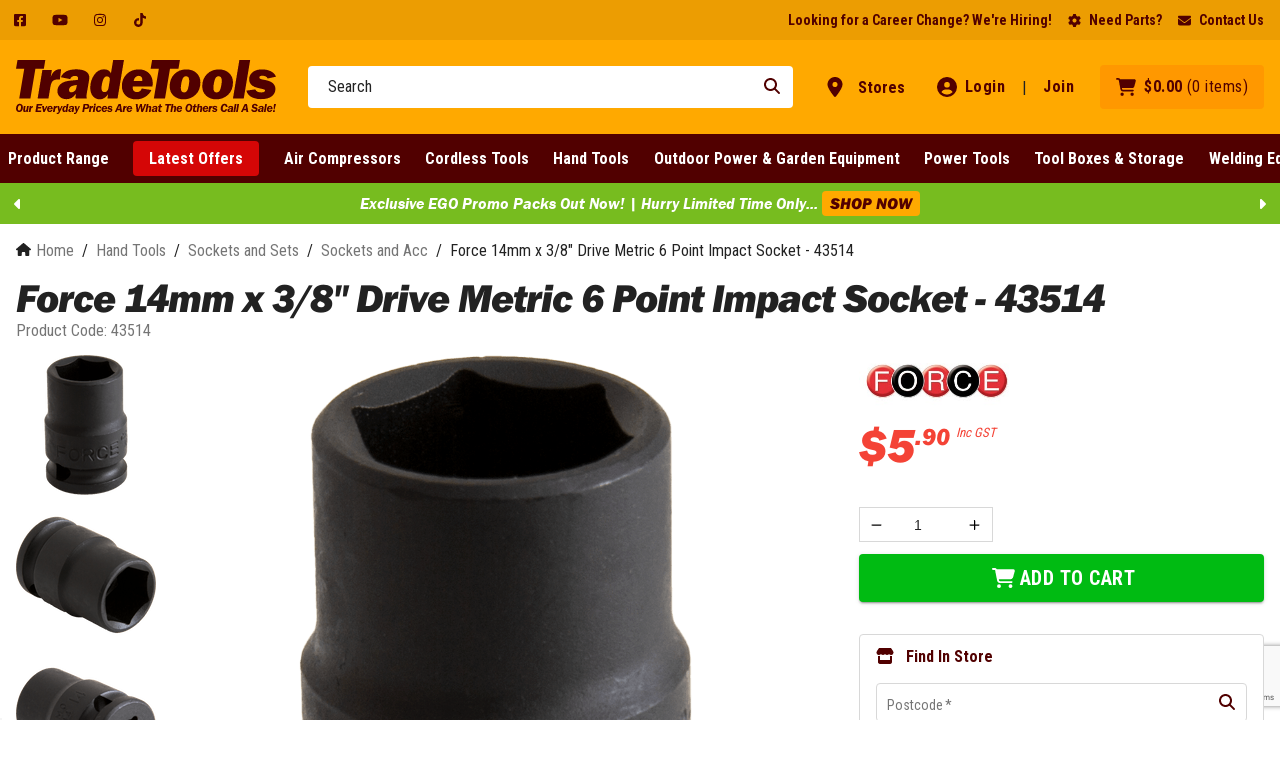

--- FILE ---
content_type: text/html; charset=utf-8
request_url: https://www.google.com/recaptcha/api2/anchor?ar=1&k=6Le7bo0oAAAAAJkJjL9Kxet4DcGLJhuUvNS1HG3G&co=aHR0cHM6Ly93d3cudHJhZGV0b29scy5jb206NDQz&hl=en&v=TkacYOdEJbdB_JjX802TMer9&size=invisible&anchor-ms=20000&execute-ms=15000&cb=x2x3o7dchawr
body_size: 44888
content:
<!DOCTYPE HTML><html dir="ltr" lang="en"><head><meta http-equiv="Content-Type" content="text/html; charset=UTF-8">
<meta http-equiv="X-UA-Compatible" content="IE=edge">
<title>reCAPTCHA</title>
<style type="text/css">
/* cyrillic-ext */
@font-face {
  font-family: 'Roboto';
  font-style: normal;
  font-weight: 400;
  src: url(//fonts.gstatic.com/s/roboto/v18/KFOmCnqEu92Fr1Mu72xKKTU1Kvnz.woff2) format('woff2');
  unicode-range: U+0460-052F, U+1C80-1C8A, U+20B4, U+2DE0-2DFF, U+A640-A69F, U+FE2E-FE2F;
}
/* cyrillic */
@font-face {
  font-family: 'Roboto';
  font-style: normal;
  font-weight: 400;
  src: url(//fonts.gstatic.com/s/roboto/v18/KFOmCnqEu92Fr1Mu5mxKKTU1Kvnz.woff2) format('woff2');
  unicode-range: U+0301, U+0400-045F, U+0490-0491, U+04B0-04B1, U+2116;
}
/* greek-ext */
@font-face {
  font-family: 'Roboto';
  font-style: normal;
  font-weight: 400;
  src: url(//fonts.gstatic.com/s/roboto/v18/KFOmCnqEu92Fr1Mu7mxKKTU1Kvnz.woff2) format('woff2');
  unicode-range: U+1F00-1FFF;
}
/* greek */
@font-face {
  font-family: 'Roboto';
  font-style: normal;
  font-weight: 400;
  src: url(//fonts.gstatic.com/s/roboto/v18/KFOmCnqEu92Fr1Mu4WxKKTU1Kvnz.woff2) format('woff2');
  unicode-range: U+0370-0377, U+037A-037F, U+0384-038A, U+038C, U+038E-03A1, U+03A3-03FF;
}
/* vietnamese */
@font-face {
  font-family: 'Roboto';
  font-style: normal;
  font-weight: 400;
  src: url(//fonts.gstatic.com/s/roboto/v18/KFOmCnqEu92Fr1Mu7WxKKTU1Kvnz.woff2) format('woff2');
  unicode-range: U+0102-0103, U+0110-0111, U+0128-0129, U+0168-0169, U+01A0-01A1, U+01AF-01B0, U+0300-0301, U+0303-0304, U+0308-0309, U+0323, U+0329, U+1EA0-1EF9, U+20AB;
}
/* latin-ext */
@font-face {
  font-family: 'Roboto';
  font-style: normal;
  font-weight: 400;
  src: url(//fonts.gstatic.com/s/roboto/v18/KFOmCnqEu92Fr1Mu7GxKKTU1Kvnz.woff2) format('woff2');
  unicode-range: U+0100-02BA, U+02BD-02C5, U+02C7-02CC, U+02CE-02D7, U+02DD-02FF, U+0304, U+0308, U+0329, U+1D00-1DBF, U+1E00-1E9F, U+1EF2-1EFF, U+2020, U+20A0-20AB, U+20AD-20C0, U+2113, U+2C60-2C7F, U+A720-A7FF;
}
/* latin */
@font-face {
  font-family: 'Roboto';
  font-style: normal;
  font-weight: 400;
  src: url(//fonts.gstatic.com/s/roboto/v18/KFOmCnqEu92Fr1Mu4mxKKTU1Kg.woff2) format('woff2');
  unicode-range: U+0000-00FF, U+0131, U+0152-0153, U+02BB-02BC, U+02C6, U+02DA, U+02DC, U+0304, U+0308, U+0329, U+2000-206F, U+20AC, U+2122, U+2191, U+2193, U+2212, U+2215, U+FEFF, U+FFFD;
}
/* cyrillic-ext */
@font-face {
  font-family: 'Roboto';
  font-style: normal;
  font-weight: 500;
  src: url(//fonts.gstatic.com/s/roboto/v18/KFOlCnqEu92Fr1MmEU9fCRc4AMP6lbBP.woff2) format('woff2');
  unicode-range: U+0460-052F, U+1C80-1C8A, U+20B4, U+2DE0-2DFF, U+A640-A69F, U+FE2E-FE2F;
}
/* cyrillic */
@font-face {
  font-family: 'Roboto';
  font-style: normal;
  font-weight: 500;
  src: url(//fonts.gstatic.com/s/roboto/v18/KFOlCnqEu92Fr1MmEU9fABc4AMP6lbBP.woff2) format('woff2');
  unicode-range: U+0301, U+0400-045F, U+0490-0491, U+04B0-04B1, U+2116;
}
/* greek-ext */
@font-face {
  font-family: 'Roboto';
  font-style: normal;
  font-weight: 500;
  src: url(//fonts.gstatic.com/s/roboto/v18/KFOlCnqEu92Fr1MmEU9fCBc4AMP6lbBP.woff2) format('woff2');
  unicode-range: U+1F00-1FFF;
}
/* greek */
@font-face {
  font-family: 'Roboto';
  font-style: normal;
  font-weight: 500;
  src: url(//fonts.gstatic.com/s/roboto/v18/KFOlCnqEu92Fr1MmEU9fBxc4AMP6lbBP.woff2) format('woff2');
  unicode-range: U+0370-0377, U+037A-037F, U+0384-038A, U+038C, U+038E-03A1, U+03A3-03FF;
}
/* vietnamese */
@font-face {
  font-family: 'Roboto';
  font-style: normal;
  font-weight: 500;
  src: url(//fonts.gstatic.com/s/roboto/v18/KFOlCnqEu92Fr1MmEU9fCxc4AMP6lbBP.woff2) format('woff2');
  unicode-range: U+0102-0103, U+0110-0111, U+0128-0129, U+0168-0169, U+01A0-01A1, U+01AF-01B0, U+0300-0301, U+0303-0304, U+0308-0309, U+0323, U+0329, U+1EA0-1EF9, U+20AB;
}
/* latin-ext */
@font-face {
  font-family: 'Roboto';
  font-style: normal;
  font-weight: 500;
  src: url(//fonts.gstatic.com/s/roboto/v18/KFOlCnqEu92Fr1MmEU9fChc4AMP6lbBP.woff2) format('woff2');
  unicode-range: U+0100-02BA, U+02BD-02C5, U+02C7-02CC, U+02CE-02D7, U+02DD-02FF, U+0304, U+0308, U+0329, U+1D00-1DBF, U+1E00-1E9F, U+1EF2-1EFF, U+2020, U+20A0-20AB, U+20AD-20C0, U+2113, U+2C60-2C7F, U+A720-A7FF;
}
/* latin */
@font-face {
  font-family: 'Roboto';
  font-style: normal;
  font-weight: 500;
  src: url(//fonts.gstatic.com/s/roboto/v18/KFOlCnqEu92Fr1MmEU9fBBc4AMP6lQ.woff2) format('woff2');
  unicode-range: U+0000-00FF, U+0131, U+0152-0153, U+02BB-02BC, U+02C6, U+02DA, U+02DC, U+0304, U+0308, U+0329, U+2000-206F, U+20AC, U+2122, U+2191, U+2193, U+2212, U+2215, U+FEFF, U+FFFD;
}
/* cyrillic-ext */
@font-face {
  font-family: 'Roboto';
  font-style: normal;
  font-weight: 900;
  src: url(//fonts.gstatic.com/s/roboto/v18/KFOlCnqEu92Fr1MmYUtfCRc4AMP6lbBP.woff2) format('woff2');
  unicode-range: U+0460-052F, U+1C80-1C8A, U+20B4, U+2DE0-2DFF, U+A640-A69F, U+FE2E-FE2F;
}
/* cyrillic */
@font-face {
  font-family: 'Roboto';
  font-style: normal;
  font-weight: 900;
  src: url(//fonts.gstatic.com/s/roboto/v18/KFOlCnqEu92Fr1MmYUtfABc4AMP6lbBP.woff2) format('woff2');
  unicode-range: U+0301, U+0400-045F, U+0490-0491, U+04B0-04B1, U+2116;
}
/* greek-ext */
@font-face {
  font-family: 'Roboto';
  font-style: normal;
  font-weight: 900;
  src: url(//fonts.gstatic.com/s/roboto/v18/KFOlCnqEu92Fr1MmYUtfCBc4AMP6lbBP.woff2) format('woff2');
  unicode-range: U+1F00-1FFF;
}
/* greek */
@font-face {
  font-family: 'Roboto';
  font-style: normal;
  font-weight: 900;
  src: url(//fonts.gstatic.com/s/roboto/v18/KFOlCnqEu92Fr1MmYUtfBxc4AMP6lbBP.woff2) format('woff2');
  unicode-range: U+0370-0377, U+037A-037F, U+0384-038A, U+038C, U+038E-03A1, U+03A3-03FF;
}
/* vietnamese */
@font-face {
  font-family: 'Roboto';
  font-style: normal;
  font-weight: 900;
  src: url(//fonts.gstatic.com/s/roboto/v18/KFOlCnqEu92Fr1MmYUtfCxc4AMP6lbBP.woff2) format('woff2');
  unicode-range: U+0102-0103, U+0110-0111, U+0128-0129, U+0168-0169, U+01A0-01A1, U+01AF-01B0, U+0300-0301, U+0303-0304, U+0308-0309, U+0323, U+0329, U+1EA0-1EF9, U+20AB;
}
/* latin-ext */
@font-face {
  font-family: 'Roboto';
  font-style: normal;
  font-weight: 900;
  src: url(//fonts.gstatic.com/s/roboto/v18/KFOlCnqEu92Fr1MmYUtfChc4AMP6lbBP.woff2) format('woff2');
  unicode-range: U+0100-02BA, U+02BD-02C5, U+02C7-02CC, U+02CE-02D7, U+02DD-02FF, U+0304, U+0308, U+0329, U+1D00-1DBF, U+1E00-1E9F, U+1EF2-1EFF, U+2020, U+20A0-20AB, U+20AD-20C0, U+2113, U+2C60-2C7F, U+A720-A7FF;
}
/* latin */
@font-face {
  font-family: 'Roboto';
  font-style: normal;
  font-weight: 900;
  src: url(//fonts.gstatic.com/s/roboto/v18/KFOlCnqEu92Fr1MmYUtfBBc4AMP6lQ.woff2) format('woff2');
  unicode-range: U+0000-00FF, U+0131, U+0152-0153, U+02BB-02BC, U+02C6, U+02DA, U+02DC, U+0304, U+0308, U+0329, U+2000-206F, U+20AC, U+2122, U+2191, U+2193, U+2212, U+2215, U+FEFF, U+FFFD;
}

</style>
<link rel="stylesheet" type="text/css" href="https://www.gstatic.com/recaptcha/releases/TkacYOdEJbdB_JjX802TMer9/styles__ltr.css">
<script nonce="2vYJ96CRWDN_RqDEAZMqcg" type="text/javascript">window['__recaptcha_api'] = 'https://www.google.com/recaptcha/api2/';</script>
<script type="text/javascript" src="https://www.gstatic.com/recaptcha/releases/TkacYOdEJbdB_JjX802TMer9/recaptcha__en.js" nonce="2vYJ96CRWDN_RqDEAZMqcg">
      
    </script></head>
<body><div id="rc-anchor-alert" class="rc-anchor-alert"></div>
<input type="hidden" id="recaptcha-token" value="[base64]">
<script type="text/javascript" nonce="2vYJ96CRWDN_RqDEAZMqcg">
      recaptcha.anchor.Main.init("[\x22ainput\x22,[\x22bgdata\x22,\x22\x22,\[base64]/[base64]/[base64]/[base64]/[base64]/[base64]/[base64]/[base64]/bmV3IFVbVl0oa1swXSk6bj09Mj9uZXcgVVtWXShrWzBdLGtbMV0pOm49PTM/bmV3IFVbVl0oa1swXSxrWzFdLGtbMl0pOm49PTQ/[base64]/WSh6LnN1YnN0cmluZygzKSxoLGMsSixLLHcsbCxlKTpaeSh6LGgpfSxqSD1TLnJlcXVlc3RJZGxlQ2FsbGJhY2s/[base64]/[base64]/MjU1Ono/NToyKSlyZXR1cm4gZmFsc2U7cmV0dXJuIShoLkQ9KChjPShoLmRIPUosWCh6PzQzMjoxMyxoKSksYSgxMyxoLGguVCksaC5nKS5wdXNoKFtWaixjLHo/[base64]/[base64]\x22,\[base64]\\u003d\x22,\x22fl5tEwxoGUcjw6XChy8Xw6LDj2/DjcO8wp8Sw7LCtW4fAC3DuE8GB1PDiBAlw4oPIBnCpcOdwr7CnyxYw5tPw6DDl8KwwrnCt3HClcOIwroPwrTCn8O9aMK8AA0Aw70hBcKzWMKvXi5zYMKkwp/ClD3Dmlpnw4pRI8K1w73Dn8OSw69DWMOnw53CuULCnkgUQ2Q9w7FnAlzClMK9w7FsCChIRHEdwptpw4wAAcKhJi9Vwo8Sw7tiayrDvMOxwqNFw4TDjnhkXsOrRVd/SsOBw6/[base64]/w4MEw6QtNx3DkMOPPsOgA8OoLG7DiHkow5bCvsOKD07Cl07Ckid6w4/[base64]/ChlRlYsKNwpDCn8OjEQ9gCMOsw4tIwp3CnsKxP17Cu2bCusKgw6F7w5jDn8KJZ8KXIQ/Dj8OsDEPCq8Obwq/[base64]/A0czwrbDhsO5D8OpZjwyw6vCu2/CgmhCKcKQbylDwq/CucKbw67DsH5rwpEiwozDrHTCvhvCscOCwrnCkx1MR8KvwrjCmzbCnQI7w5BQwqHDn8OfJTtjw6Y9wrLDvMO9w6ATCkbDtsOuPcOPKsKVIEo4fQk4IMOtw4wEBCnCg8KGUsKGSMKdwpDCqMO8woZXN8K+JcKUDV8QQ8KWfMKBIMKOw4M/KsORwrbDjsOqeFrDpWbCssKqEsKxw5U3w4DDrcOWwr/[base64]/CuBzDmiHCm8OzPsOwwqQDeULCj8O3F8KZTMKjd8Onf8OHO8KWw6XCjndUw5VsLmguw5JnwqoqAm06KMKmBcOTw7/DhMKZLUzDoh5zXGHDoBrCmg/[base64]/[base64]/[base64]/wqUEw6wVwpzDllhuwq1bw7nCkiHCqgUpfz1bw69BG8KawrjCl8OEwp7DjMKrw4MBwq5Uw7puw78xw6TCnnrCt8KwEMKcTFtBWcKCwqZgW8OmAgh2QcOOcyvCqBEWwodwSsK/CHTCvzXCjsOkEcOHw4fDiWPDuAnDohpjcMOawpDCoUVwbmbCtMKAHcKOw6cqw4t/w4LCnMKUMksZElRJOcKTe8OtKMOuasONUTE/Ez5ywrc0PsKEQMKSbsO7wrDCg8Orw7h0wr7CvhYlw7A3w57Dj8KPZcKJGk8Xwq7CgDAlUGRETywww7xAbcOvwpLDshHDoX3CnGwNKcOKBcKOwr3DkcK2eg/DjMKRA17Dg8ORKcOCDy4SHMOTwonDicKCwpTColjDn8OuCMKOw6PDsMKzRMK7OsKpw6dyDmkWw6LCsXPChsO9Y2bDnQXCtU0/w6rDlzFTDsKIwpzCi0nChRVvw4kpwr7CgknCkjTDsHLDkMK9I8O1wpNvc8OxN07CpMO5w4vDr1UXAMOAwpjDi3fCkTdiBsKAYFLDucKNNibCnDPDocKiNMK5wo9VMX7CrhjChmlcw5rDkAbCi8OCw7RTCTxLGTJCDl0WHMO5wogXQXXClMO7w7/DssKQw6TDmnTCv8Kkw6fDlMO2w4sgWFjDuG8Jw6vDkMKMDsOkw7zDiT3Cg0UQw5AVw5xEQ8OjwpXCs8ODRXFBeiPDnxhBwqzDsMKMw7Z/ZVPCl0AEw7pCXcO/wrbCsUM1w7t4d8OmwrIjw4MxCSJLwoAULh5cIDPCjsOgw403w43CmEBPLsKfTcKXwpJgBkfCozsnw7QxAMOEwo9OPhrDlsOMwpQWTHEQwozCklAvV0MGwqJOV8K/[base64]/[base64]/[base64]/DuMOsdV7DjQvDscKoJcKIw7FHwpfCpcOtwrhGw7BrcQAZw5TCl8KNUMKXw4JVwofDkHnCjQzDpsOnw7TDpcOBe8KGwp4FwrXCtMOnwpVuwpnDhTXDvEvDpFIOw7fCmzXCj2BfVcKtQMOLw7tSw53Dg8OtT8KyOHp9bcOqw6/DuMOnwo3CrcKfw5XCoMOBOsKbew7CjlfDu8O0wrzCocOww63ChMKTBsO1w4IzDFpvJQDDmcO5NsOIwot8w6NYw6rDusKMw7U6wqHDhsOfeMOjw54rw4wOFMOYeU/[base64]/[base64]/PGXCtMO4woVYw6/DgsO6JH53Z8Kaw5N/wp7DpsOWC8Obw7PCn8Ktw65FAV14w4XDjDHDgMKrw7HCucKtNcKNwrPCihspw5bCj3JDwp/Ci3tywrY5wpnChWYIw6xkw7PCnsOYJhrDhxvDmzbCqwAbw5nDlmLDiCHDhm3CksKYw43ChHgbbsOGwp/DpDhGwrXDjirCpSTDhcKbXcKff13Cp8Ohw4/[base64]/DucOgwpPDplLCrW1kNTZLw7TCsHPDmw/Dn8KcC0TCqcKiaBXCv8KqCzIELAd2GFdxO0rDnxZZwrdiwrAIEMO7YsKewo7DqBFPM8KGYWbCtcKHwo7CmcOvwpTDhMO0w5DDrCHDssK4PcKgwqhTw6bCimzDlX/[base64]/wrvDiH4Yw6ZSwptxw6F9w5rDksOTCsKzw6lifRAnAsO3w4pUw4syWCdlNAjDl3TCjl9sw6XDr2xxG1EUw75mw6bDk8OKJcKWw5PCkcKRBcOoasK5wpk8wq3Cp01ewqhnwphRSMOVw4DClsOKY3vCn8KTwp9fDMKkwr7CqsKmVMOEwpRqNm/[base64]/DsDlufUHCn8OGXEVHw7tWH1HCgsO2w5XDgEvDh8OdwqRaw7XCt8OEScK0wroxwonDvMKXH8OuEcOcw53CjR/Dk8KVV8K2wotWw48+YcOGw7Mewrklw4LDnA/DuELDrBpGQsKCT8OADsK2w7YpZ1AVAcKYQTPCuwZvG8KHwpF4HRAdw6zDqUvDn8KMRcO6wqHDh2/Du8Oow4nCkG4pw6fCjGzDiMO/w7M2YsOKOsOMw4DCtmhYK8KBw60fSsOEwpp9wqF+entQwofDkcOVwpMwDsONw7bCtHcaY8O/wrY0EcKrw6Z2J8OxwoHCrHjCnMOJEMOMJ0XCqDEUw7bCgmzDs2Nyw7h8TBZddzpJw5NJbgdAw67Dhz4MMcOEWMOjCwdxaB3DqMKEwrlMwp3CojoewrjCii97CsKOV8K+cw7CsW3DscOrAMKFwrDDusOHAsKjTMKzHjMZw4B6wpXCoiJzV8O/[base64]/DtXguw5/Dl1/[base64]/w4wcwr3CocOVUsOpaStLH8O9w4/Cu8ObwoIHbMOxw4fClcKtfHJsR8KWw7s7wpAtNMOlw7kkw6kJQ8KOw6FYwpBtL8OcwqItw7/DkinDm3TCk8KFw40xwrLDsAzDtFwtasOrw68zwoXDqsK0woXDn2vDncOSw4Rzd0rCrcODw5zDnErDk8Oqw7XDjSLCgMKsSsO3eWsWSHbDuSPCmsOHW8KCBsKeRAtJFDkmw65aw7nCp8KkIsOyAcKiwrZlUiIrw5YBNz/Dlgx0al7DtyTChMK4wpDDrMO4w50OF0jDjMKtw7DDo38RwpY5FcOcw7rDlwTCuxd2IcKYw54LO3wINsOzCcK9ISvDoCHCrzQbw5TCil9Ew6vDnF1ow6HDskkBfztqUCPClcOHLlV8LcKMclNdwpNOJHEvQmoiM2NhwrTDgcKrwojDg0rDkzxbwqYDw57Cml/CnMO5wrk4KBcBBcO+w4TDnglOw57CtsOaU1rDgcO1PcOWwqpMwqXCvHkkUQN1eBjCsB9fBMKDw5Uvw6t3woFgwpvCg8Ofw6J+Uw4MJcKKwpFqX8K1JMOkERnDpBkBw6nCmH/DpsKsTCvDncOHwofCjng0wpbCi8K3QsOkwq7DhkhbGQ/[base64]/DhcOUwobCpMORLMO8w63CjFs7w5MLw5tYGMOcaMKCw45qV8O3wpoqwp8yTcOMwpIIHCnDj8O2wps5w6QQacKUAsOuwpvCusOZZxNRVAfCuAPCuw7Dv8K7fsOBwrTCssO5OFMeEDPCulxXKRNWCcK0w6oewo8gGk0ZI8ONwptnA8O9wot/ecOnw58Hw47CjDzDoANTF8O8wpPCvMK4wpLDkcOjw7zDqsKZw57CncKSw75Jw4hOM8OOasOJw79Hw6bCl1ldK0M5IMO/KRJMfsOJHQ/[base64]/[base64]/Du8KOf8KowrTCrTHCjMKNZsKYQm/CpxXDtsOYMDTChgPDtcKRW8KfAnkNXH9nJ0fCjsKiw7MEwqVyI1RdwqTDnsK2w7HCsMK4w4XCgHIBBcOTYg/[base64]/V8K2YcO1aUl7Gy03wqldQTLDmHEqFiBLC8OWACPCscObw4LCnBA8HcOYfyXCoEXCgMKyLWBAwp50F3zCtGNvwq/DkRPDr8KFWiXDtcOyw4Q4QcO+BcO4aX/CjzsuwrXDhB3Cu8KCw73Dl8K+G0Rvwq4Nw7E0LcKXDMO7wrvCvUVHw7HDjxpJw4LDt0DCvB0Bw4saaMO/[base64]/DpcKZw7jDnBjDsgnDpMKNdm9pWXDCusKPwqfCuGDCpCNeXBPDksOTZcOqw61EasKBw7HDssKcJMK2YsO7wok1w55sw7JZwrHCkVjCjHMuV8OSw4V8w5xKGg9aw59/wqPDu8O9w57DkRg5acKsw4nDqmkWwpnDlcOPecOpV3XCmyfDsQ/CiMKLDUnCvsONK8O6w4YUDjxtVVLDp8OZeG3CiFkZfxBeLQ/DsivDrsO3BcO+JsKOZiPDvTDCrgjDrElhwqUUW8OgasO+wp7CtWU/[base64]/DuBo+w7xrd1JcMMOhw7DCiVodc8Ojwr7Cp3hMQ2bCnRIERMOlIcKyVFvDqsOrdcKWwr4zwrbDtjnDrCJZNAVsJ1vDiMO3V2HDmsK7HsK/BmRJG8Kxw7NzYsOOw7BKw5fDjxrCi8K9amfCtjDDmnTDmsKmw7ZbYcKtwqHDkcOXG8OaworDsMOewpYHwonDmMOkJRRuw4TDiWQHZxbCncOOOsOjMgQLW8K5BMK/TFhqw4QLLDPCkhvDkGLCucKBF8O4J8K5w6dkWWBow4lZPcOyXQ0+FxLCgMOsw6ALN2NxwoV6wrjDkB/DhsOlw77DnEQ/AzsKeFRMw61FwrIKw4UmE8O/ecOPVsKpTA1aGSbDrHVFfsK3SxoLw5bDtANxw7HClkTCrjfChcOWwpHDocKXGMOGEMKqNFnDhErCl8Obw7HDi8KQMSrCo8OSasOmwp3DojHCtcKZUMKMTRcsbVkgCcK5woPCjH/[base64]/Co1hQVAzDiMKxR2lMSsKFw4odN1LCkMOnwpzCjhsPw4UrYkoZwrtdw4/Do8K0w6www5HCj8K0w69Fw59hwrEaChnDoiliMD9+w40jaUhwAMOpwo/[base64]/[base64]/Dk3DDtGNJPsKGw7LCsMOew53Du8K4KsO/[base64]/DqFUqwrdRw41Rw5zChDTDnCrCrcKTE1dYwqDDtMOcw4TCvQbCssKjacOHw5hiwoMjT2p5fsKyw7XDpsOywofCncKBOcOfXRzClhlCwpvCtMO/[base64]/[base64]/[base64]/[base64]/[base64]/Cq8KMw7cHwpw0XsObOVU4wqoRelrDpcO6TsOvw4XCmj0qJgrCkVbDs8KUw4TDocOGwq/Dt3UNw5/DgWbClsOqw69Mwq3CoQcWccKPCcKpw7TCosO4cjTCs3Fnw7vCu8OJwopqw4zDkVXDkMKuQzImLQobWzY/fMKnw5XCs1dfacO6w6srA8KdaFvCr8OEwrPCmsOgwpp9Nk8PDnIAcRdbVsOuw5czCgPDlMOQCsOrwrk6f1TDjA7ClEHCucOxwo/DmnpEWlA0w7FMAw3DuQ9XwoYmP8KWw6fDiErCv8O1w45qwqLCksOzTMKwPXbCjcO8wozDg8OFesOrw5fClcKLw5wPwoQYwrRSwoLCkcOPwo0Zwo7Cq8Kew5DCiTxhFsOyWsOtQmjCglApw5TDpFhww7XDkQVFwrU7wr/CmyjDpnxaM8KYwppBLcOqLsKTG8KHwpgww53CljrDusOADmgDEG/DrXzCtixEwpFlVcOPCWFnQ8OUwq3DgE4BwqJkwp/[base64]/DpjoaEkbDlMKfwrLDiRHCocKAOFTDlcOEHyNJw5tpwo7DjMKJb0bCn8KzNAgLBcKkIC/DmRrDpsOiPGPCqxMCMMKIwovCqsKRWMOuw4/CnihMw6BuwpZPNSXCi8KjD8KHwrMXEG9gPRtBO8KPJHZZXgvCpyZLPgtnw5HCli7CkcOAw6TDnMOOwowJCR3Cs8K2w4c7RTvDqMO9XTJ3woAdS2VdEcOOw5bDqcKpw6JAw6oedSzCh30IGsKdwrNYTsKEw4E0wrRbb8KWwqwNEyQ6w6ZAWcKiw4h/wp7CpsKbOWbCmsKSGXsmw6liw6BBXg3ChMOyLFHDnQIUGhg1fEg0w5duWQDDr07CqMKJPABRJsKLJsKkwr1xdiLDrlfDt0wTw55ybDjDrsKIw4fDiiLCiMKIe8ONwrUGLBB9DznDhBVdwr/Dg8O0CybDsMK4NBV4IMOHw5rDqsK/w6nCoy/CtMOOBXrCqsKHw6Y8wo/CgSPCnsOvC8OFw5M8OU0hwojCkVJXMD3DnltmVAY2wr0cwq/DqcKAw5gkMRUFGw85wrjDhUjCiGQUaMOMUiLDqcOkdQHDpx/CsMKfYANeZ8K5woPDiVxtwqvCg8OxS8KXw6DCrcOuwqB2wqPDnMOxSRTCjFRawrTDpcOdw4sxfhjDq8O/eMKbw6gUE8OPw63CtsOKw4fCssO1FsOcwqnDm8KPcCUaSxBQNW4Kw7NqYjZQLiUAD8K4FMOgSmvDhMObSxAIw7jDgjHCmcKtF8OhBMO+wr3Cm04HaCBow7hKHsKAw7EkIcOuw4HDnWjCnDYWw5TCj3kHw65oKSJdw4vCnsKpFGfDtMKOGMOtcsKoUsOCw7/DkyDDlMKlDcOFJFzDow/CgsOnwr7Cog1vX8KIwoR0ZHZmV3bCmjIXdMK9w5h4wp4ob1HCv33CsXRkwpRKw5LDvMKTwoPDo8OAASJFwp8mTsKyXHopFz/CuGxtVChqw484IxkSBFJfPkFQOGwcw7VGVn7CqcKxfMOSwpXDiRHDhMOaFcOCVlFkw43DvcKJBkYtw6FhNMKdw5XCvB7DncKNdBXDlMK6w7/DsMOew5w+wofCncO3XXNMw4XCm3LCqTPCoWQobBQEQC0owqbCk8OFwo4Rw4zCj8Kkb3/[base64]/AsOfw4M1wrvDmSdxHcOWwr/DlcOUJ8O3Kg16b3kScSvCl8O/bsKqHcKww55yWcO2HsKoO8KoG8OQw5XCnSLDnwJTRwHCmsKgehjDv8OGw7jCqMOaWg/DoMO5dS9eaGfDoGxlwonCsMKqbcOiccO0w5jDhCDCqm9dw5jDg8K3GxHDpX8CYR/Dl2oxDyBnXHXChUZRwoRBw4MDKDhawrRACMKeQcKeBcO0wrnChsKvwoHCgD3CnCxpwqhhwqkYdy/CigPDuBAVTMOEw50AYG3CjMOzb8KcEsKvcsOtJsK9w5fCnGXChVPCoWdwI8O3fcO9KsKgw41RJAMow79ffzpxQsO/[base64]/[base64]/[base64]/[base64]/Dt3fCscOJw5LCmm5QwrkCwqMDw6jDthXDt8K9NxR5wqQCwqHCiMKQwrTCtcK7wrZewqjClsKww5bDjMKowpXCtzTCoUVjKh08wq3DkMOlw7IDTVghRxjDnwYVOMK/woY3w5vDnMKAwrfDqcOgw6sOw4oECMOWwo4ZwpQbI8OqwrHCl3rClMKDw6fDg8OpK8KmfcO5wpRBJcOpXMOwUGDDkMOiw6vDrGvDrsK1wpEbwpnCgMKPworCl1Nww6nDocKYHsOEbMO0JMOUN8Ojw7Rbwr/Cu8OMw6fCgcOjw5/Ch8ONaMK6wo4BwolqBsK/[base64]/Cm24fwqDCj8KfwozChGHDs8OCw6rDo8OdwppUw41EDcKaw5TDuMO/[base64]/CncKEOMKsdAPCtMKvwo5Jwr9pwozDrMO/wrrDu1ICw4towocFa8KnGsONHgQGesOzw5bCuSUsKVrDlsK3LDpsDsKieSdowrt4X3bDp8KpFsOmUy/[base64]/[base64]/Cm8Olw5DDqxrDgVfCkcKGwrJ4K8OTfMOxwp3CoynDqxpNw5zDgcOVYcOiw5jDmMO9w6t+XsOVw6/[base64]/TwnDjsK1KsOLwp5Jw6lCw4BcZRVMU2PCh8Kxw77Dpmlcw7TCt2bDsj/DhMKPwoI8KGkrfsKRw7zDnsKUHcOxw6lAwr8qw5VZWMKMwoZmw5Uww5tfQMOpOCtRfMK/[base64]/[base64]/JsKmRsOIIsOxScO9VlbDtSDClVDCjFvCpcOxDT7DsFPDm8KHw4cAwqjDtzQtwrfDpsOUOsK2YHgUWV8zwpt8VcK/[base64]/wqQJw4UIVcO4M0PCocKlw58lScKiczBww7MXw4fCoR0RcsO/FxbCrMKDMwbClMOyChVxwoRVw7wyVsKbw5XCnsOIDMOXaSkvw77Du8O4w7ABHMKSwo0Hw7HDiTxRcMO2WQ/DgMOCXQvDhmnChFTCh8KfwqPCu8KdAzDCqMObDg5fwrsxCRxXw4QGbUfCuB/DihJ1KsO+dcKgw4LDvW3DmsO8w5LDoljDgm3DnG7CusKqw4o+wr9EJRpMf8ORwrHDrCPDusO0wq3CkRRoGUUMQxnDrG1WwoXDqwA9w4BzJQvDm8Orw67DpcOraVXCqRHCgMKpKcOvIU8vwrnDtMO2wrLCqlcWKcOwbMO0w4rCnCjCigfDqnPCoz/[base64]/ZMOIaMOTw7xxQcOzOVsWfU5ZwpNxLl7ChQvCsMOzcmDDpMOjwq7DhcKEKSUPwqfCk8O3w4jCtlvCvl8OfRNuI8KkHMOPLMOlZMKXwqQewq7Cv8O5M8K0UB7DkXEtwo0sdsK4w5/CocKgwqkYw4B+EljCk3LCqBLDoU/[base64]/MxzCtx0BwrpMGcKCWn9RY3jDtUp+w4NcwojDtwnDh1ctwqhGIkvDqWPDisO4wr5dZ13Dq8KdwqfChsOJw5d/e8KnYz3DtMO0GiZJw4sTXzcyRsOmJsKZGnnDuB8VenfClV1OwpZWMyDDusOzLsKowr3DpDXCkcOQw4TDocKBYARow6HCtsKKw7lEwrR5W8KLNMOVMcKnw45Mw7fCuTvCmsKxQk/CkDbCvcKtN0bDl8OPZMKtw7fDo8OPw6wdwr1GPXjDl8K5ZyhPw4/DihPCikDCn041V3JXw6rDpQoMLW/CiXjDrMOLLW8nw4kmCCgHL8KdVcOMYELCn1/ClcO9w7ASw55CTn9pwqISwrzCoR/CkW8aEcOsFGUZwrEfY8KbFsOLw7bDshsWwq9Dw63DmFHCmGTDscK/PEXDmA/Cl1t1w78BfyfDpsKBwrMPS8OQw4PDjyvCr1jCnUItUcOMWsObX8OxHgg3DVVOwp0aw4/DsSozRsOUwrnCtcOzwoNLb8KTB8OSw7FPw6EsLsOawrrCh1LCugrDtMOCNw/[base64]/[base64]/w5tle8O2w4/CsMK2VXnDhE8Fwo7CsEszwpJ1bEjDhRDCnsKMw7zDh2HChGzCkiZST8KWwofCv8KMw7HCjgEnwr7Du8OQLxbClcO+w7HCq8OaUx82woLCjRUBMU47wobDgsOUwqjCg0BKcEDDiBnDk8KrAMKELEN/w7DDj8OiI8K4wq5Nwq1Lw6LClFTCmFs4OCjDksKuXsKqw5ISw6vDqFnDgQlKw5TCrkTDp8ONNmVtEARKeUDDnn95w67DmmvDsMK/w5nDqRXDusKmZMKKw53CjMOFJcO0cQfDqQ53QcKyRBnDpMK1VsKSOsOrw5rCpMKNw48+wrjCpxbCqDJ1JkZ8VRnDl3nDi8KJQcKVw7jDlcK4w7/CgMKOwrhDWUA3NxoydlQCf8O/woDChxTDpl49wrd8w63DmcK/[base64]/w4M7w4owICkfZGDDqsKFWyTCtcKnRcOocMOFwogOccOfDwUuw5PDqS3DiAINwqIabTYVw5A2w57Cv2HDuTRlOkcqwqbDh8Kzw5R8woASDcO5wo0fwo/Di8K2w5jDlg3Dr8Kcw6TCu0IgHxPClsOgw4BtcsOZw6Jiwr3DpDkDw459fAppFMOOw6gIwoLDo8ODw59OacOSP8O/dsO0GVBfwpMSw6fCqMKcwqnCjRDDuXJcbjkww6jCuDcsw4sJJcKUwqhDbMOXOBlCVl0VVMO6wobCpiNPCMKrwpRbasOaGMKEwpLDpiY0w4nCnMOHwq1tw68DY8OlwrnCsS/[base64]/wojClMKQdVbCisKSJxzCssK4fcK2wrc6ahXDm8K/w4zDucOQXcK9w49cw55BLCI8HmZyw4jCpMO+Q3NlO8OCw5LChMOKwpFjwpvDmm1je8KQw7FnCBLCscOuw5nCgX7CpRzDpcOZw5FpcyUvw4VJw6XDvcKCw7dqw4/Dvw4/w4/DncO6dQRsw5c1w7pfw6EmwrtzB8Ouw498RG49OE/[base64]/DnMKzw4FtQgNmw43Ch8KbFizCnsOaMcOkcX/Cs0EuCQjCmcONcUlfSMKTOjDCscO0NcOQWTfDvjUcw4/ClsK4PcOrwpDCl1TCosKgFXnCrBkEw79mwoYbwo1AXMKVHlIieAMyw5QqOTLDicK+QMO/wrrDhMKVwrhWAyvDqEXDoFF/fRPDncOxNsK1wospUMKoO8KXbsKwwqYwWw0EcDrCrcKRw6o0wqfCv8KtwoMrwosnw4VZP8Ovw4Y+RcKRw6UXID7DijdPLDbCmh/CrCUiwqHCqRLClcK2w67DhmY1TcO3C145QMKlBsOowpjCkcOVw4QWwr3ClsOvWWXDpGF9w5/DsSFxUsKowr1/w7nCrAPCrURAdTo+w53DgMONw4Mswp8Yw5HDqsKaMQTDisKEwoMVwpJ4FsO+YSLCksO6wqTCgMOyw73Dqn4CwqDCnBg/[base64]/DkHHCrMOgLBnClsOtwpbCjRbDvAJsIQ8kCmXClE/[base64]/[base64]/CnMOSbDR3FFNSbsOAY8KnasK8wp3Ci8OfwrYqwrICDGfCgcOCBHIWwqPDi8KxTTUjdMK+DWvCm1sgwo4pLsO1w6cLwrJJOmVsCQMKw6kPK8Klw7bDtgEOfz/[base64]/DhsKQfSLCisKaQQzCkk0MHsKLFcOtw47ChMKswprClGfChMKiwqUVBsOwwq9pw6TDiEXCvXLDmMK/OFXCjibCucKuHhfDq8Kjw6/CmlgZBcOcbifDsMKgf8KCdMKow5k9wqVQwqTDjMOjwpTCs8OJwqZmwo/DjcOXwrLDqm7Dn2hoHgRPZDBEw6xhJMODwo95wr/DlVQRClHCt2hXw6A/wpA6w7PDl2fCliwkw4fCmV4RwpPDtTXDl1Rnwqhhw6QAw7UIZmrCosKGVcO7wr7ClcOAwoQRwolocA8CT2tLRlHChScyR8Kfw57CjwV5FTjDtnU+d8Krw6LDhMKeasONw5NBw7Ulw4TCtB9jw5FLJghzUCdJE8OpC8OTwo5/[base64]/DpBIDw5Q4w6l1woUiw75TMhDCimYSHMOww6TCpMOTVsOqYjrDtwJuwqYGw4nCocO6ZhgAw7jCnsKjD2PDkcKUw7PCs2DDk8OWwqkIMsKNw4xEen/Ds8KWwpjDjALCli3DtsOPAWTDnsOVU2PDqcKcw4siwrzChytZwo7Cjl7DoW/Dr8OYw77DhUIsw7nCocKwwqjDhDbCnsOvw6bDpMO1ecKPeScOGcKBbBVePHYkw4Jzw6zDuwfCgVbDmMOOCS7DvhfCtsOmD8Ktw5bCksOxw6gqw4PCt1TDrkAIVXsxw5/[base64]/w5Uxw7DCkyhbw6XCv8KzwoDCpcO8w4EJF0JPNsOUf8KQw6vCpMOPKTDDg8OKw6IwdcKMwrcfw6t/w7XCg8OQCcKQDWFmWMKmcTzCv8K7MUVZw7ZKwq1IJcOcR8K0aw5vw5wkw7vCj8K0Py3DlsKbwqXDpXsAWsKaQlAmYcOQGB/DkcO4cMKaOcK6A1LDmxnCjMK8PEsiVFduwooDNA03w7fCnxbCnD/DiBHCjwZsS8KYHWkFwphzwovDkMK7w4nDmcKoaD1Swq3DhyhMw4kLRyNAbzjCmwfCn3DCrMONwoI4w5/DqcOww71ZBDofVcKiw5fCtibDkD3CtcKHIsOdwp7DkGHCoMK/IcKrw6MuHDoKccOYwrpaAUzCqMOAMMODw4nDoi5uAQbChWQgwowAwq/CsAjCrGc7wo3DrsOjw4M7wrTCrEgWKMO7eWUhwodzQMKOI3jCsMKyP1XDlUViwpxsV8O6ecOqw6M/RsKiY3vDn1x5w6UPwplbCT1McsOkSsKGwr8SJsK6T8K4OlN1w7fDixjDsMOMwolwEzhcMzFEwr3Cj8O3wpTCkcO2fz/[base64]/RHTCsgPCoMKOwpTDvsKEwqrDhMKzwrXCnV7Djz0mDQvCviZLw6nClcKqFkhtIghZwpnCrcOPwoUbe8Oae8OeEmoSwqXDrcOywqbDjMK4azDDm8Kxw4JGwqPDsT1k\x22],null,[\x22conf\x22,null,\x226Le7bo0oAAAAAJkJjL9Kxet4DcGLJhuUvNS1HG3G\x22,0,null,null,null,1,[21,125,63,73,95,87,41,43,42,83,102,105,109,121],[7668936,751],0,null,null,null,null,0,null,0,null,700,1,null,0,\[base64]/tzcYADoGZWF6dTZkEg4Iiv2INxgAOgVNZklJNBoZCAMSFR0U8JfjNw7/vqUGGcSdCRmc4owCGQ\\u003d\\u003d\x22,0,0,null,null,1,null,0,0],\x22https://www.tradetools.com:443\x22,null,[3,1,1],null,null,null,1,3600,[\x22https://www.google.com/intl/en/policies/privacy/\x22,\x22https://www.google.com/intl/en/policies/terms/\x22],\x22AXlXc/RwleieH2/U0cTWbNyYGq8muwZGh7qEeUs2Sq8\\u003d\x22,1,0,null,1,1763517875194,0,0,[192,96,42],null,[12],\x22RC-tWi8SQPctFEaqA\x22,null,null,null,null,null,\x220dAFcWeA4kCvoH6lj6xZHqUOn4xbtdUcFtv0ZYtQtWTN-IQb7GkG_6Sz5CccV2KLpHMmLstxlXOZCeLkTWwDYFZHrK52XoVSreng\x22,1763600675430]");
    </script></body></html>

--- FILE ---
content_type: text/html
request_url: https://www.tradetools.com/force-14mm-x-3-8-dr-6pt-flank-impact-socket-43514
body_size: -559
content:
<!DOCTYPE html><html lang="en" data-image-optimizing-origin="backend" data-media-backend="https://www.tradetools.com/media/"><head><meta charset="utf-8"><meta http-equiv="X-UA-Compatible" content="IE=edge"><meta name="viewport" content="width=device-width,initial-scale=1"><meta name="robots" content="INDEX,FOLLOW"><meta name="theme-color" content="#ff6334"><link rel="manifest" href="/manifest.json"><title>TradeTools</title><script>window.prerenderReady = false;</script><link rel="icon" href="/icons/favicon.ico" sizes="any"><link rel="apple-touch-icon" sizes="57x57" href="/icons/apple-icon-57x57.png"><link rel="apple-touch-icon" sizes="60x60" href="/icons/apple-icon-60x60.png"><link rel="apple-touch-icon" sizes="72x72" href="/icons/apple-icon-72x72.png"><link rel="apple-touch-icon" sizes="76x76" href="/icons/apple-icon-76x76.png"><link rel="apple-touch-icon" sizes="114x114" href="/icons/apple-icon-114x114.png"><link rel="apple-touch-icon" sizes="120x120" href="/icons/apple-icon-120x120.png"><link rel="apple-touch-icon" sizes="144x144" href="/icons/apple-icon-144x144.png"><link rel="apple-touch-icon" sizes="152x152" href="/icons/apple-icon-152x152.png"><link rel="apple-touch-icon" sizes="180x180" href="/icons/apple-icon-180x180.png"><link rel="icon" type="image/png" sizes="192x192" href="/icons/android-icon-192x192.png"><link rel="icon" type="image/png" sizes="32x32" href="/icons/favicon-32x32.png"><link rel="icon" type="image/png" sizes="96x96" href="/icons/favicon-96x96.png"><link rel="icon" type="image/png" sizes="16x16" href="/icons/favicon-16x16.png"><meta name="msapplication-TileColor" content="#ffa900"><meta name="msapplication-TileImage" content="/icons/ms-icon-144x144.png"><meta name="theme-color" content="#ffa900"><link rel="preconnect" href="https://www.tradetools.com/"><link rel="preload" href="https://fonts.googleapis.com/css2?family=Roboto+Condensed:wght@400;700&family=Roboto:wght@500&display=swap" as="style" onload="this.onload=null;this.rel='stylesheet'"><noscript><link href="https://fonts.googleapis.com/css2?family=Roboto+Condensed:wght@400;700&family=Roboto:wght@500&display=swap" rel="stylesheet" type="text/css"></noscript><link rel="preload" href="https://use.typekit.net/uqc2qcm.css" as="style" onload="this.onload=null;this.rel='stylesheet'"><noscript><link href="https://use.typekit.net/uqc2qcm.css" rel="stylesheet" type="text/css"></noscript><script>(function(w,d,s,l,i){w[l]=w[l]||[];w[l].push({'gtm.start':
            new Date().getTime(),event:'gtm.js'});var f=d.getElementsByTagName(s)[0],
            j=d.createElement(s),dl=l!='dataLayer'?'&l='+l:'';j.async=true;j.src=
            'https://www.googletagmanager.com/gtm.js?id='+i+dl;f.parentNode.insertBefore(j,f);
            })(window,document,'script','dataLayer','GTM-NKX4DF28');</script><script>(function(w,d,u,t,o,c){w['dmtrackingobjectname']=o;c=d.createElement(t);c.async=1;c.src=u;t=d.getElementsByTagName
            (t)[0];t.parentNode.insertBefore(c,t);w[o]=w[o]||function(){(w[o].q=w[o].q||[]).push(arguments);};
            })(window, document, '//static.trackedweb.net/js/_dmptv4.js', 'script', 'dmPt');
            window.dmPt('create', '', 'tradetools.com');</script></head><body><noscript><iframe src="https://www.googletagmanager.com/ns.html?id=GTM-NKX4DF28" height="0" width="0" style="display:none;visibility:hidden"></iframe></noscript><div id="ie-message" style="display: none;"><img width="282" alt="Brand Logo" src="/logo.svg" class="ie-message__logo" style="display: block; margin: 0 auto;"><p style="text-align: center;">Unfortunately the website can't be viewed in Internet Explorer. Please upgrade to a modern web browser.</p><p style="text-align: center;">This website supports <a href="https://www.google.com/chrome" target="_blank" rel="nofollow noopener">Google Chrome</a>, <a href="https://www.apple.com/safari/" target="_blank" rel="nofollow noopener">Safari</a>, and <a href="https://www.microsoft.com/edge" target="_blank" rel="nofollow noopener">Microsoft Edge</a></p></div><div id="root"><noscript><style>.fallback-nojs {
                    display: flex;
                    flex-direction: column;
                    justify-content: center;
                    align-items: center;
                }
                .fallback-nojs a {
                    color: currentColor;
                }
                .fallback-closed {
                    height: 40vh;
                }</style><div class="fallback-nojs"><div class="fallback-heading">Oops! JavaScript is disabled</div><div>To browse the TradeTools store,<br><a href="https://www.enable-javascript.com">enable JavaScript in your browser.</a></div></div></noscript><script src="https://r3-t.trackedlink.net/_dmpt.js" type="text/javascript"></script><script src="https://apis.google.com/js/platform.js?onload=renderBadge" async defer="defer"></script><script>window.renderBadge = function() {
                var ratingBadgeContainer = document.createElement("div");
                ratingBadgeContainer.className = "ratingBadgeContainer";
                document.body.appendChild(ratingBadgeContainer);
                window.gapi.load('ratingbadge', function() {
                    window.gapi.ratingbadge.render(
                        ratingBadgeContainer, {
                            "merchant_id": "9627063",
                        "position": "BOTTOM_LEFT"
                });
                });
            }</script><script>window.___gcfg = {
                lang: 'en-AU'
            };</script><script src="/runtime.3f58be71fd3906e4e5b4.js"></script><script src="/vendors.5818370e7c40eab5ec12.js"></script><script src="/client.4f3239fe78dd2c14b90a.js"></script></body></html>

--- FILE ---
content_type: application/javascript
request_url: https://www.tradetools.com/runtime.3f58be71fd3906e4e5b4.js
body_size: 2165
content:
/*!
 * @version TTBCPWA_1.0.4-326-gf5b1a9f
 * 
 */
!function(e){function webpackJsonpCallback(a){for(var c,t,f=a[0],b=a[1],d=a[2],n=0,u=[];n<f.length;n++)t=f[n],Object.prototype.hasOwnProperty.call(r,t)&&r[t]&&u.push(r[t][0]),r[t]=0
for(c in b)Object.prototype.hasOwnProperty.call(b,c)&&(e[c]=b[c])
for(o&&o(a);u.length;)u.shift()()
return _.push.apply(_,d||[]),checkDeferredModules()}function checkDeferredModules(){for(var e,a=0;a<_.length;a++){for(var c=_[a],t=!0,f=1;f<c.length;f++){var o=c[f]
0!==r[o]&&(t=!1)}t&&(_.splice(a--,1),e=__webpack_require__(__webpack_require__.s=c[0]))}return e}var a={},r={15:0},_=[]
function __webpack_require__(r){if(a[r])return a[r].exports
var _=a[r]={i:r,l:!1,exports:{}},c=!0
try{e[r].call(_.exports,_,_.exports,__webpack_require__),c=!1}finally{c&&delete a[r]}return _.l=!0,_.exports}__webpack_require__.e=function requireEnsure(e){var a=[],_=r[e]
if(0!==_)if(_)a.push(_[2])
else{var c=new Promise(function(a,c){_=r[e]=[a,c]})
a.push(_[2]=c)
var t,f=document.createElement("script")
f.charset="utf-8",f.timeout=120,__webpack_require__.nc&&f.setAttribute("nonce",__webpack_require__.nc),f.src=function jsonpScriptSrc(e){return __webpack_require__.p+""+({3:"vendors~RootCmp_BRAND__default~RootCmp_CATEGORY__default~RootCmp_SEARCH__default",4:"RootCmp_CMS_PAGE__default~RootCmp_PRODUCT__default",5:"RootCmp_SEARCH__default",9:"RootCmp_BRAND__default",10:"RootCmp_CATEGORY__default",11:"RootCmp_CMS_PAGE__default",12:"RootCmp_NOTFOUND__default",13:"RootCmp_PRODUCT__default"}[e]||e)+"."+{0:"16f6161bd9bc2cfa704e",1:"02218f58ba11fd99b265",3:"8b1d0fde16f6d3a0a134",4:"51ad99241ae7ee11efe0",5:"9af9984d0c9bc7117095",6:"495cbb9a7e79e5f784cf",7:"7f6fa6535a41e6edc342",8:"93bc19f6c9f4d6d92e94",9:"e01c0f7fbd1b037a7d49",10:"af2ff5fce075044f667d",11:"1ea87aace6acbd8e833e",12:"f4069ace074a3879c42e",13:"6e59222866e5fee62921",16:"45db37259ed15456519f",17:"c8a2ed822699e794a760",18:"3da7ac347f4502bc1e57",19:"8ae5d0d6f13f546d64af",20:"4e9974e9535b8ac0375a",21:"67e1561d6d073b605058",22:"dc4b0e539667db30e03e",23:"cc1304d6222214e2efa4",24:"7a7a9c1d3afb59bd8b9a",25:"5649ced967a6e7a5ac4f",26:"fd3c78b3e8a0d984ba2f",27:"b79008b1109a98a9d540",28:"ee53037d1705f6280a53",29:"bf9f9c258b862f1e7c88",30:"e2ad83c3cd4c39a680e9",31:"84b3f0cb098a1d31522a",32:"52b901a63311b658f274",33:"4bc65be25c5487e95839",34:"306c15f717a4f1f198b8",35:"a015dca6ee6069f583d7",36:"243da3b84294d8eaf780",37:"9a35494bd8828fcc40a8",38:"867775a2d17a1dc6a56f",39:"88aa63668bee2dc851f1",40:"6c3eb442781b70fc44d6",41:"30b67c957512d408b785",42:"3a7ebdcfbfa225849ba3",43:"1b34f9c8eb2dbeca9840",44:"e79c33d338c1409c2adc",45:"41a505460ebbf856eedd",46:"4be9db6fe964ab030bf4",47:"759f0e0fbc81ecaec3b8",48:"ed4b97177bd1740a9884",49:"fdcd589376a068ab73ab",50:"52b36b26d7545d543f42",51:"63630ea4187c5845e76d",52:"776b03854e45e7cbc363",53:"5ca7d139ca99eb19075b",54:"bed2ab61724ab4011dfe",55:"a6eade23a704ce884e11",56:"a77f2621e21867115005"}[e]+".js"}(e)
var o=new Error
t=function(a){f.onerror=f.onload=null,clearTimeout(b)
var _=r[e]
if(0!==_){if(_){var c=a&&("load"===a.type?"missing":a.type),t=a&&a.target&&a.target.src
o.message="Loading chunk "+e+" failed.\n("+c+": "+t+")",o.name="ChunkLoadError",o.type=c,o.request=t,_[1](o)}r[e]=void 0}}
var b=setTimeout(function(){t({type:"timeout",target:f})},12e4)
f.onerror=f.onload=t,document.head.appendChild(f)}return Promise.all(a)},__webpack_require__.m=e,__webpack_require__.c=a,__webpack_require__.d=function(e,a,r){__webpack_require__.o(e,a)||Object.defineProperty(e,a,{enumerable:!0,get:r})},__webpack_require__.r=function(e){"undefined"!=typeof Symbol&&Symbol.toStringTag&&Object.defineProperty(e,Symbol.toStringTag,{value:"Module"}),Object.defineProperty(e,"__esModule",{value:!0})},__webpack_require__.t=function(e,a){if(1&a&&(e=__webpack_require__(e)),8&a)return e
if(4&a&&"object"==typeof e&&e&&e.__esModule)return e
var r=Object.create(null)
if(__webpack_require__.r(r),Object.defineProperty(r,"default",{enumerable:!0,value:e}),2&a&&"string"!=typeof e)for(var _ in e)__webpack_require__.d(r,_,function(a){return e[a]}.bind(null,_))
return r},__webpack_require__.n=function(e){var a=e&&e.__esModule?function getDefault(){return e.default}:function getModuleExports(){return e}
return __webpack_require__.d(a,"a",a),a},__webpack_require__.o=function(e,a){return Object.prototype.hasOwnProperty.call(e,a)},__webpack_require__.p="/",__webpack_require__.oe=function(e){throw e}
var c=window.webpackJsonp=window.webpackJsonp||[],t=c.push.bind(c)
c.push=webpackJsonpCallback,c=c.slice()
for(var f=0;f<c.length;f++)webpackJsonpCallback(c[f])
var o=t
checkDeferredModules()}([])


--- FILE ---
content_type: image/svg+xml
request_url: https://www.tradetools.com/paypal-qzt.svg
body_size: 1300
content:
<svg width="40" height="24" viewBox="0 0 40 24" xmlns="http://www.w3.org/2000/svg"><g fill="none" fill-rule="evenodd"><rect fill="#FFF" width="40" height="24" rx="2"/><path d="M7.407 9.628h2.03c1.09 0 1.5.563 1.436 1.389-.104 1.364-.913 2.118-1.986 2.118h-.542c-.147 0-.246.1-.286.369l-.23 1.564c-.015.102-.068.16-.146.169H6.407c-.12 0-.162-.094-.13-.296l.777-5.016c.03-.201.138-.297.353-.297z" fill="#009EE3"/><path d="M16.502 9.628c.673 0 1.295.373 1.21 1.302-.103 1.103-.683 1.714-1.597 1.717h-.8c-.114 0-.17.096-.2.292l-.154 1.002c-.023.151-.1.226-.212.226h-.743c-.119 0-.16-.077-.134-.25l.614-4.018c.03-.197.103-.27.235-.27h1.781zm-1.21 2.151h.605c.378-.015.63-.282.655-.765.016-.298-.182-.511-.495-.51l-.57.003-.195 1.272zm4.44 2.08c.068-.063.137-.095.128-.017l-.025.186c-.012.097.026.148.114.148h.66c.112 0 .166-.045.193-.22l.407-2.607c.02-.13-.01-.195-.108-.195h-.726c-.066 0-.098.037-.115.14l-.026.16c-.014.083-.052.098-.087.014-.123-.298-.437-.431-.876-.42-1.018.021-1.705.81-1.778 1.821-.057.782.492 1.397 1.216 1.397.526 0 .76-.158 1.025-.405l-.002-.002zm-.553-.4c-.438 0-.744-.357-.68-.795a.954.954 0 01.911-.794c.439 0 .744.357.68.794a.954.954 0 01-.91.794zm3.323-2.313h-.67c-.138 0-.194.105-.15.234l.831 2.484-.815 1.182c-.069.1-.016.189.08.189h.753c.09.01.177-.033.224-.112l2.557-3.742c.079-.115.041-.236-.088-.236h-.712c-.122 0-.171.05-.241.153l-1.067 1.576-.476-1.58c-.028-.096-.098-.148-.226-.148z" fill="#113984"/><path d="M28.01 9.63c.678 0 1.304.37 1.218 1.294-.104 1.097-.688 1.705-1.609 1.707h-.804c-.116 0-.172.096-.202.29l-.156.997c-.023.151-.1.225-.213.225h-.749c-.12 0-.16-.077-.134-.249l.619-3.996c.03-.197.104-.27.237-.27h1.793v.001zm-1.22 2.138h.61c.381-.014.634-.28.66-.76.015-.297-.183-.509-.5-.507l-.573.002-.197 1.265zm4.474 2.07c.069-.063.138-.096.128-.018l-.024.185c-.012.096.025.148.115.148h.665c.112 0 .167-.046.194-.22l.41-2.592c.021-.13-.01-.194-.109-.194h-.73c-.066 0-.099.037-.116.138l-.027.16c-.014.083-.052.098-.087.014-.124-.296-.44-.429-.882-.418-1.026.021-1.718.806-1.792 1.812-.057.777.496 1.389 1.226 1.389.529 0 .766-.157 1.032-.403l-.003-.002zm-.557-.4a.672.672 0 01-.685-.79.957.957 0 01.918-.79c.442 0 .75.356.686.79a.957.957 0 01-.919.79zm3.07.719h-.769a.09.09 0 01-.071-.03.092.092 0 01-.023-.075l.675-4.305a.133.133 0 01.128-.105h.768a.09.09 0 01.071.03c.018.02.026.048.023.075l-.675 4.305a.133.133 0 01-.128.106v-.001z" fill="#009EE3"/><path d="M6.35 8h2.076c.585 0 1.278.018 1.742.41.31.261.473.678.435 1.127-.127 1.516-1.075 2.366-2.347 2.366H7.233c-.175 0-.29.11-.339.41l-.286 1.741c-.019.113-.07.18-.16.188H5.167c-.142 0-.192-.103-.155-.33l.92-5.581C5.97 8.107 6.098 8 6.351 8z" fill="#113984"/><path d="M6.99 12.251l.36-2.322c.032-.203.142-.3.36-.3h2.064c.342 0 .618.053.834.154-.207 1.427-1.115 2.22-2.304 2.22H7.287c-.137.001-.237.07-.297.248z" fill="#172C70"/></g></svg>


--- FILE ---
content_type: image/svg+xml
request_url: https://www.tradetools.com/logo-qFi.svg
body_size: 5031
content:
<svg xmlns="http://www.w3.org/2000/svg" id="Layer_1" viewBox="0 0 929.94 193.12"><defs><style>.cls-1{fill:#510000;stroke-width:0}</style></defs><path d="M69.35 31.61 51.53 137.8h-39.9L29.44 31.61H.05L5.39 0h99.49l-5.23 31.61h-30.3Z" class="cls-1"/><path d="M94.38 36.14h33.88l-4.06 24.52c7.06-18.36 17.85-27.54 32.37-27.54 1.14 0 2.72.17 4.74.5l-4.53 36.23c-3.49-.2-5.81-.3-6.95-.3-8.39 0-14.55 1.96-18.48 5.88-3.93 3.92-6.73 10.87-8.4 20.85l-6.92 41.51H77.35L94.36 36.13ZM253.23 137.79h-39.79c-.2-1.95-.3-3.52-.3-4.73 0-3.42.25-7.47.74-12.12-7.99 12.78-19.12 19.17-33.42 19.17-9.66 0-17.48-2.78-23.45-8.36-5.97-5.57-8.96-12.55-8.96-20.93 0-6.24 1.61-11.96 4.83-17.16 3.22-5.2 7.78-9.34 13.68-12.43 5.9-3.08 11.94-5.12 18.1-6.09 6.17-.97 18.24-2.3 36.21-3.98.84-2.48 1.27-4.43 1.27-5.84 0-5.57-3.89-8.36-11.68-8.36s-13.29 3.79-16.91 11.37l-33.12-6.74c8.39-18.85 26.84-28.28 55.36-28.28 14.43 0 25.77 2.5 34.02 7.5 8.25 5 12.38 12.36 12.38 22.09 0 4.36-2.42 19.8-7.25 46.3-1.81 9.86-2.72 16.41-2.72 19.63 0 2.61.34 5.6 1.01 8.96Zm-35.79-48.31c-18.48 1.41-27.72 7.31-27.72 17.71 0 5.7 2.98 8.56 8.95 8.56 3.82 0 7.64-1.71 11.46-5.13 3.82-3.42 6.25-10.47 7.3-21.14ZM386.09.4l-22.95 137.39h-36.12l2.49-15.37c-8.32 12.26-18.38 18.39-30.19 18.39-9.19 0-17.11-3.62-23.75-10.87-6.64-7.25-9.96-17.62-9.96-31.1 0-16.71 4.6-31.81 13.8-45.29 9.2-13.49 20.98-20.23 35.35-20.23 12.29 0 20.58 4.84 24.87 14.5L347.52.4h38.57Zm-50.67 71.86c.2-1.07.29-2.21.29-3.42 0-2.88-1.02-5.33-3.06-7.34s-4.5-3.02-7.38-3.02c-6.9 0-11.87 5.32-14.92 15.95-3.05 10.64-4.57 19.48-4.57 26.52 0 9.26 3.6 13.89 10.79 13.89s11.87-4.63 14.22-13.88l4.63-28.7ZM487.96 94.41h-70.05c-.34 2.76-.5 4.82-.5 6.17 0 4.45 1.42 7.92 4.28 10.42 2.85 2.5 6.46 3.74 10.82 3.74 8.25 0 14.09-4.29 17.51-12.88l34.22 5.54c-4.43 9.96-11.59 18.02-21.49 24.18-9.9 6.16-20.88 9.24-32.96 9.24-15.17 0-27.46-4.31-36.89-12.94-9.43-8.62-14.14-20.38-14.14-35.28 0-16.17 5.57-30.04 16.71-41.62 11.14-11.57 25.7-17.36 43.68-17.36 15.23 0 27.36 4.49 36.38 13.47 9.02 8.98 13.54 20.9 13.54 35.77 0 3.35-.37 7.2-1.11 11.56Zm-36.64-19.53c.34-2.08.5-3.69.5-4.83 0-3.62-1.12-6.78-3.37-9.46-2.25-2.68-5.38-4.03-9.41-4.03-4.3 0-8.19 1.63-11.68 4.88s-5.64 7.73-6.44 13.44h30.4Z" class="cls-1"/><path d="M550.79 31.61 532.97 137.8h-39.91l17.82-106.19h-29.39L486.83 0h99.49l-5.23 31.61H550.8Z" class="cls-1"/><path d="M599.81 140.81c-14.16 0-26.05-4.21-35.68-12.63-9.63-8.42-14.45-19.91-14.45-34.47 0-17.51 5.59-31.91 16.76-43.18 11.17-11.27 25.28-16.91 42.32-16.91 15.57 0 27.93 4.41 37.09 13.24 9.16 8.82 13.74 19.71 13.74 32.66 0 19.26-5.89 34.29-17.66 45.09-11.78 10.81-25.82 16.2-42.12 16.2Zm1.61-24.76c7.04 0 11.82-5.23 14.34-15.7 2.51-10.47 3.78-19.22 3.78-26.27 0-10.74-3.89-16.11-11.68-16.11-6.91 0-11.69 5.35-14.34 16.05-2.66 10.7-3.98 19.44-3.98 26.22 0 10.54 3.96 15.8 11.88 15.8ZM716.28 140.81c-14.16 0-26.05-4.21-35.68-12.63-9.63-8.42-14.45-19.91-14.45-34.47 0-17.51 5.59-31.91 16.76-43.18 11.17-11.27 25.28-16.91 42.32-16.91 15.57 0 27.93 4.41 37.09 13.24 9.16 8.82 13.74 19.71 13.74 32.66 0 19.26-5.89 34.29-17.66 45.09-11.78 10.81-25.82 16.2-42.13 16.2Zm1.61-24.76c7.04 0 11.83-5.23 14.34-15.7 2.52-10.47 3.78-19.22 3.78-26.27 0-10.74-3.89-16.11-11.68-16.11-6.91 0-11.69 5.35-14.34 16.05-2.65 10.7-3.98 19.44-3.98 26.22 0 10.54 3.96 15.8 11.88 15.8ZM837.55.4 814.6 137.79h-38.68L798.87.4h38.67ZM929.83 59.69l-29.89 6.54c-2.28-6.58-8.56-9.86-18.82-9.86-7.18 0-10.77 2.01-10.77 6.04 0 3.56 3.45 5.94 10.36 7.15 14.09 2.42 24.02 5.08 29.79 7.96s10.11 6.56 13.03 11.02 4.38 9.51 4.38 15.15c0 10.2-4.28 18.8-12.83 25.81-8.55 7.01-21.56 10.52-39 10.52-12.95 0-24.24-2.53-33.87-7.6-9.63-5.07-15.65-12.67-18.07-22.8l31.8-4.63c2.48 7.31 9.6 10.97 21.34 10.97 4.56 0 7.95-.65 10.17-1.96 2.22-1.31 3.32-2.8 3.32-4.48s-.74-2.8-2.21-3.57c-1.48-.77-5.2-1.83-11.17-3.18-11.88-2.69-20.33-5.1-25.36-7.21-5.03-2.11-9.31-5.48-12.84-10.11-3.52-4.63-5.28-9.99-5.28-16.1 0-10.4 4.13-18.95 12.38-25.66 8.25-6.71 19.43-10.06 33.52-10.06 12.82 0 23.75 2.47 32.81 7.4 9.06 4.93 14.8 11.16 17.21 18.67ZM11.24 186.13c-3.38 0-6.09-1.14-8.15-3.41C1.03 180.45 0 177.44 0 173.7c0-4.52 1.22-8.49 3.66-11.91 2.44-3.42 5.68-5.13 9.73-5.13 3.47 0 6.23 1.15 8.28 3.45 2.04 2.3 3.07 5.35 3.07 9.15 0 4.59-1.21 8.55-3.64 11.88s-5.71 4.99-9.86 4.99Zm.1-5.27c2.46 0 4.21-1.41 5.27-4.23 1.06-2.82 1.59-5.59 1.59-8.3 0-4.26-1.6-6.39-4.79-6.39-2.27 0-3.98 1.33-5.13 3.98-1.14 2.65-1.72 5.57-1.72 8.74 0 4.14 1.59 6.2 4.77 6.2ZM45.85 164.41l-3.57 21.28h-5.62l.67-3.85c-1.63 2.89-3.79 4.33-6.47 4.33-1.54 0-2.82-.46-3.84-1.38-1.03-.92-1.54-2.27-1.54-4.04 0-.72.14-1.92.42-3.58l2.13-12.77h6.15l-2.19 13.14c-.17.95-.25 1.57-.25 1.86 0 1.24.59 1.86 1.78 1.86.72 0 1.4-.24 2.03-.73.63-.49 1.12-1.14 1.47-1.96.36-.82.69-2.13.99-3.94l1.72-10.23h6.13ZM59.91 170.27c-1.14 0-2.09.17-2.83.51-.74.34-1.42.96-2.04 1.86-.62.9-1.07 1.91-1.36 3.02-.29 1.12-.62 2.92-1.01 5.42l-.77 4.6h-6.41l3.56-21.28h5.94l-.79 4.9c.63-1.45 1.25-2.56 1.88-3.32.63-.76 1.27-1.26 1.93-1.51.66-.24 1.51-.37 2.56-.37l-.65 6.15ZM94.33 157.13l-.92 5.42H79.98l-.98 5.86h11.23l-.86 5.17H78.13l-1.12 6.7h13.67l-.92 5.42H69.42l4.77-28.57h20.13Z" class="cls-1"/><path d="m112.89 164.41-10.43 21.28h-5.13l-4.21-21.28h6.51l2.27 13.2 6.12-13.2h4.88ZM131.05 176.11H117.3c-.08.7-.13 1.22-.13 1.57 0 1.38.35 2.42 1.05 3.11.7.69 1.55 1.04 2.55 1.04 2 0 3.41-1.13 4.25-3.39l5.23.88c-.71 2.05-1.92 3.71-3.62 4.99-1.7 1.28-3.77 1.92-6.22 1.92-2.8 0-5.08-.91-6.82-2.72-1.74-1.81-2.62-4.17-2.62-7.09 0-3.23 1.03-6.12 3.09-8.66 2.06-2.54 4.78-3.8 8.17-3.8 2.85 0 5.06.92 6.64 2.76 1.58 1.84 2.38 4.12 2.38 6.85 0 .6-.07 1.45-.21 2.55Zm-13.31-3.52h7.68c.07-.47.1-.9.1-1.27 0-1.11-.32-1.96-.95-2.56-.63-.6-1.4-.9-2.29-.9-2.34 0-3.86 1.58-4.54 4.73ZM146.55 170.27c-1.14 0-2.09.17-2.83.51-.74.34-1.42.96-2.04 1.86-.62.9-1.07 1.91-1.36 3.02-.29 1.12-.62 2.92-1.01 5.42l-.77 4.6h-6.41l3.56-21.28h5.94l-.79 4.9c.63-1.45 1.25-2.56 1.88-3.32.63-.76 1.27-1.26 1.93-1.51.66-.24 1.51-.37 2.56-.37l-.65 6.15ZM167.2 164.41l-9.53 20.09c-1.27 2.68-2.24 4.5-2.91 5.47s-1.54 1.74-2.62 2.3c-1.08.56-2.59.85-4.55.85-.96 0-1.7-.04-2.22-.1l.33-4.77c1.21.15 2.09.23 2.62.23 1.21 0 2.13-.22 2.73-.68.61-.45 1.1-1.24 1.48-2.36l-4.9-21.03h6.43l2.58 12.93 5.73-12.93h4.83ZM183.3 185.7h-5.78l.5-3.23c-1.49 2.46-3.34 3.69-5.55 3.69s-3.81-.81-4.98-2.43c-1.17-1.62-1.75-3.75-1.75-6.38 0-3.25.82-6.3 2.47-9.14 1.65-2.84 3.93-4.26 6.86-4.26 2.71 0 4.39 1.31 5.04 3.94l1.8-10.76h6.14l-4.75 28.57Zm-8.58-3.93c.89 0 1.72-.4 2.47-1.2.75-.8 1.3-2.28 1.64-4.43.34-2.15.51-3.52.51-4.1 0-1.14-.28-2.05-.85-2.73-.57-.68-1.25-1.02-2.06-1.02-1.48 0-2.57 1.07-3.28 3.21-.7 2.14-1.06 4.35-1.06 6.62 0 1.27.26 2.19.8 2.77.53.58 1.14.87 1.82.87ZM200.05 185.7c-.03-.63-.04-1.07-.04-1.32 0-.28.04-.73.13-1.36.06-.38.09-.7.1-.98-1.33 2.79-3.61 4.19-6.84 4.19-1.87 0-3.4-.55-4.59-1.65-1.19-1.1-1.79-2.48-1.79-4.14 0-2.31 1.04-4.17 3.12-5.57s5.85-2.23 11.3-2.48c.25-.67.38-1.3.38-1.9 0-.78-.25-1.4-.75-1.85-.5-.45-1.18-.68-2.03-.68-2.13 0-3.56 1.07-4.27 3.22l-5.59-.63c1.49-4.34 4.93-6.51 10.32-6.51 2.72 0 4.79.57 6.2 1.7 1.42 1.13 2.12 2.62 2.12 4.46 0 .67-.2 2.2-.59 4.6l-.92 5.46c-.29 1.76-.44 3.1-.44 4.04 0 .45.03.91.1 1.4h-5.92Zm.94-10.32c-5.02.18-7.53 1.63-7.53 4.34 0 .74.22 1.35.66 1.85.44.49 1.03.74 1.77.74 1.2 0 2.27-.58 3.2-1.73.94-1.15 1.57-2.89 1.9-5.2ZM229.03 164.41l-9.53 20.09c-1.27 2.68-2.24 4.5-2.91 5.47s-1.54 1.74-2.62 2.3c-1.08.56-2.59.85-4.55.85-.96 0-1.7-.04-2.22-.1l.33-4.77c1.21.15 2.09.23 2.62.23 1.21 0 2.13-.22 2.73-.68.61-.45 1.1-1.24 1.48-2.36l-4.9-21.03h6.43l2.58 12.93 5.73-12.93h4.83ZM245.41 174.98l-1.79 10.72h-6.58l4.77-28.57h10.21c2.25 0 4.05.21 5.4.63 1.35.42 2.52 1.3 3.51 2.65.98 1.35 1.48 3 1.48 4.95 0 1.45-.3 2.89-.91 4.32s-1.47 2.55-2.6 3.36c-1.12.81-2.16 1.34-3.11 1.58-.95.24-2.39.37-4.31.37h-6.07Zm2.13-12.77-1.3 7.76h4.92c1.69 0 2.92-.4 3.71-1.2.78-.8 1.17-1.79 1.17-2.96 0-.89-.31-1.72-.94-2.47-.63-.75-2.01-1.13-4.15-1.13h-3.41ZM274.96 170.27c-1.14 0-2.09.17-2.83.51-.74.34-1.42.96-2.04 1.86-.62.9-1.07 1.91-1.36 3.02-.29 1.12-.62 2.92-1.01 5.42l-.77 4.6h-6.41l3.56-21.28h5.94l-.79 4.9c.63-1.45 1.25-2.56 1.88-3.32.63-.76 1.27-1.26 1.93-1.51.66-.24 1.51-.37 2.56-.37l-.65 6.15ZM284.5 164.41l-3.55 21.28h-6.41l3.56-21.28h6.41Zm1.28-7.66-1.01 6.05h-6.41l1.01-6.05h6.41ZM304.63 178.18c-1.8 5.3-5.07 7.95-9.82 7.95-2.96 0-5.24-.92-6.85-2.77-1.61-1.85-2.42-4.2-2.42-7.04 0-3.2 1-6.04 3.01-8.55 2.01-2.5 4.69-3.76 8.04-3.76 3.04 0 5.27.83 6.69 2.48 1.42 1.65 2.12 3.42 2.12 5.3v.46l-5.53.33c0-1.41-.32-2.42-.96-3.02-.64-.61-1.37-.91-2.2-.91-1.38 0-2.48.8-3.3 2.4-.82 1.6-1.22 3.69-1.22 6.27s1.08 3.91 3.24 3.91c1.91 0 3.24-1.25 4-3.75l5.19.69ZM326.07 176.11h-13.75c-.08.7-.13 1.22-.13 1.57 0 1.38.35 2.42 1.05 3.11.7.69 1.55 1.04 2.55 1.04 2 0 3.41-1.13 4.25-3.39l5.23.88c-.71 2.05-1.92 3.71-3.62 4.99-1.7 1.28-3.77 1.92-6.22 1.92-2.8 0-5.08-.91-6.82-2.72-1.74-1.81-2.62-4.17-2.62-7.09 0-3.23 1.03-6.12 3.09-8.66 2.06-2.54 4.78-3.8 8.17-3.8 2.85 0 5.06.92 6.64 2.76 1.58 1.84 2.38 4.12 2.38 6.85 0 .6-.07 1.45-.21 2.55Zm-13.31-3.52h7.68c.07-.47.1-.9.1-1.27 0-1.11-.32-1.96-.95-2.56-.63-.6-1.4-.9-2.29-.9-2.34 0-3.86 1.58-4.54 4.73ZM345.24 170.02l-4.75.92c-.39-1.98-1.79-2.97-4.19-2.97-.8 0-1.45.21-1.97.63-.52.42-.77.9-.77 1.43 0 .6.23 1.04.68 1.3.45.27 1.4.52 2.83.75 2.53.4 4.4 1.08 5.63 2.05 1.23.97 1.84 2.45 1.84 4.45 0 2.11-.82 3.9-2.47 5.38-1.65 1.48-3.92 2.22-6.82 2.22-2.43 0-4.55-.52-6.36-1.57s-2.89-2.66-3.22-4.86l5.25-.61c.28 2.01 1.81 3.01 4.6 3.01 1.14 0 2.01-.22 2.58-.66.58-.44.87-.96.87-1.56s-.22-1.04-.67-1.32c-.45-.28-1.4-.54-2.87-.8-3.04-.51-5.06-1.34-6.06-2.46-1-1.13-1.5-2.48-1.5-4.04 0-2.11.74-3.86 2.23-5.26s3.57-2.1 6.25-2.1c4.97 0 7.92 2.02 8.87 6.07ZM379.64 185.7h-6.8l-.92-6.28h-9.59l-2.75 6.28h-6.19L367 157.13h7.81l4.82 28.57Zm-15.12-11.26h6.68l-1.67-11.43-5.01 11.43ZM395.39 170.27c-1.14 0-2.09.17-2.83.51-.74.34-1.42.96-2.04 1.86-.62.9-1.07 1.91-1.36 3.02-.29 1.12-.62 2.92-1.01 5.42l-.77 4.6h-6.41l3.56-21.28h5.94l-.79 4.9c.63-1.45 1.25-2.56 1.88-3.32.63-.76 1.27-1.26 1.93-1.51.66-.24 1.51-.37 2.56-.37l-.65 6.15ZM415.4 176.11h-13.75c-.08.7-.13 1.22-.13 1.57 0 1.38.35 2.42 1.05 3.11.7.69 1.55 1.04 2.55 1.04 2 0 3.41-1.13 4.25-3.39l5.23.88c-.71 2.05-1.92 3.71-3.62 4.99-1.7 1.28-3.77 1.92-6.22 1.92-2.8 0-5.08-.91-6.82-2.72-1.74-1.81-2.62-4.17-2.62-7.09 0-3.23 1.03-6.12 3.09-8.66 2.06-2.54 4.78-3.8 8.17-3.8 2.85 0 5.06.92 6.64 2.76 1.58 1.84 2.38 4.12 2.38 6.85 0 .6-.07 1.45-.21 2.55Zm-13.31-3.52h7.68c.07-.47.1-.9.1-1.27 0-1.11-.32-1.96-.95-2.56-.63-.6-1.4-.9-2.29-.9-2.34 0-3.86 1.58-4.54 4.73ZM465.89 157.13 454.2 185.7h-6.18l-2.54-19.92-7.65 19.92h-6.12l-3.36-28.57h6.55l1.81 19.8 7.53-19.8h5.95l2.4 19.8 7.47-19.8h5.83ZM481.33 185.7h-6.15l2.16-12.91c.13-.75.19-1.36.19-1.82 0-.61-.21-1.13-.63-1.54-.42-.41-.96-.62-1.63-.62-.82 0-1.54.25-2.17.75-.62.5-1.06 1.15-1.33 1.94s-.56 2.13-.88 4.03l-1.7 10.17h-6.15l4.77-28.57h6.15l-1.74 10.4c1.46-2.33 3.45-3.5 5.96-3.5 1.63 0 2.98.5 4.05 1.49 1.07.99 1.6 2.29 1.6 3.91 0 .85-.21 2.53-.63 5.04l-1.88 11.22ZM498.09 185.7c-.03-.63-.04-1.07-.04-1.32 0-.28.04-.73.13-1.36.06-.38.09-.7.1-.98-1.33 2.79-3.61 4.19-6.84 4.19-1.87 0-3.4-.55-4.59-1.65-1.19-1.1-1.79-2.48-1.79-4.14 0-2.31 1.04-4.17 3.12-5.57 2.08-1.4 5.85-2.23 11.3-2.48.25-.67.38-1.3.38-1.9 0-.78-.25-1.4-.75-1.85-.5-.45-1.18-.68-2.03-.68-2.14 0-3.56 1.07-4.27 3.22l-5.59-.63c1.49-4.34 4.93-6.51 10.32-6.51 2.72 0 4.79.57 6.2 1.7 1.42 1.13 2.12 2.62 2.12 4.46 0 .67-.2 2.2-.59 4.6l-.92 5.46c-.29 1.76-.44 3.1-.44 4.04 0 .45.04.91.1 1.4h-5.92Zm.94-10.32c-5.02.18-7.53 1.63-7.53 4.34 0 .74.22 1.35.66 1.85.44.49 1.03.74 1.77.74 1.2 0 2.27-.58 3.2-1.73.94-1.15 1.57-2.89 1.9-5.2ZM522.19 169.29h-5.06l-1.44 8.54c-.15.88-.23 1.49-.23 1.82 0 1.14.92 1.72 2.76 1.72.88 0 1.62-.06 2.22-.17l-.8 4.67c-1.47.24-2.87.36-4.23.36-4.23 0-6.34-1.72-6.34-5.15 0-.95.22-2.55.67-4.79l1.42-6.99h-3.29l.82-4.88h3.56l1.44-5.86 5.39-.15-1.03 6.01h4.93l-.81 4.88ZM554.52 162.51h-7.19l-3.87 23.15h-6.58l3.87-23.15h-7.2l.9-5.42h20.99l-.92 5.42ZM570.44 185.65h-6.15l2.16-12.91c.13-.75.19-1.36.19-1.82 0-.61-.21-1.13-.63-1.54-.42-.41-.96-.62-1.63-.62-.82 0-1.54.25-2.17.75-.62.5-1.06 1.15-1.33 1.94s-.56 2.13-.88 4.03l-1.7 10.17h-6.15l4.77-28.57h6.15l-1.74 10.4c1.46-2.33 3.45-3.5 5.96-3.5 1.63 0 2.98.5 4.05 1.49 1.07.99 1.6 2.29 1.6 3.91 0 .85-.21 2.53-.63 5.04l-1.88 11.22ZM594.06 176.07h-13.75c-.08.7-.13 1.22-.13 1.57 0 1.38.35 2.42 1.05 3.11.7.69 1.55 1.04 2.55 1.04 2 0 3.41-1.13 4.25-3.39l5.23.88c-.71 2.05-1.92 3.71-3.62 4.99-1.7 1.28-3.77 1.92-6.22 1.92-2.8 0-5.08-.91-6.82-2.72-1.74-1.81-2.62-4.17-2.62-7.09 0-3.23 1.03-6.12 3.09-8.66 2.06-2.54 4.78-3.8 8.17-3.8 2.85 0 5.06.92 6.64 2.76 1.58 1.84 2.37 4.12 2.37 6.85 0 .6-.07 1.45-.21 2.55Zm-13.31-3.52h7.68c.07-.47.1-.9.1-1.27 0-1.11-.32-1.96-.95-2.56-.64-.6-1.4-.9-2.29-.9-2.34 0-3.86 1.58-4.54 4.73ZM617.24 186.09c-3.38 0-6.09-1.14-8.15-3.41s-3.09-5.28-3.09-9.02c0-4.52 1.22-8.49 3.66-11.91 2.44-3.42 5.69-5.13 9.73-5.13 3.47 0 6.23 1.15 8.28 3.45 2.04 2.3 3.07 5.35 3.07 9.15 0 4.59-1.21 8.55-3.64 11.88s-5.71 4.99-9.86 4.99Zm.1-5.27c2.45 0 4.21-1.41 5.27-4.23 1.06-2.82 1.59-5.59 1.59-8.3 0-4.26-1.6-6.39-4.79-6.39-2.27 0-3.98 1.33-5.13 3.98-1.14 2.65-1.72 5.57-1.72 8.74 0 4.14 1.59 6.2 4.77 6.2ZM646 169.25h-5.06l-1.44 8.54c-.15.88-.23 1.49-.23 1.82 0 1.14.92 1.72 2.76 1.72.88 0 1.62-.06 2.22-.17l-.8 4.67c-1.47.24-2.87.36-4.23.36-4.23 0-6.34-1.72-6.34-5.15 0-.95.22-2.55.67-4.79l1.42-6.99h-3.29l.82-4.88h3.56l1.44-5.86 5.39-.15-1.03 6.01h4.93l-.81 4.88ZM663.93 185.65h-6.15l2.16-12.91c.13-.75.19-1.36.19-1.82 0-.61-.21-1.13-.63-1.54-.42-.41-.96-.62-1.63-.62-.82 0-1.54.25-2.17.75-.62.5-1.06 1.15-1.33 1.94s-.56 2.13-.88 4.03l-1.7 10.17h-6.15l4.77-28.57h6.15l-1.74 10.4c1.46-2.33 3.45-3.5 5.96-3.5 1.63 0 2.98.5 4.05 1.49 1.07.99 1.6 2.29 1.6 3.91 0 .85-.21 2.53-.63 5.04l-1.88 11.22ZM687.55 176.07H673.8c-.08.7-.13 1.22-.13 1.57 0 1.38.35 2.42 1.05 3.11.7.69 1.55 1.04 2.55 1.04 2 0 3.41-1.13 4.25-3.39l5.23.88c-.71 2.05-1.92 3.71-3.62 4.99-1.7 1.28-3.77 1.92-6.22 1.92-2.8 0-5.08-.91-6.82-2.72-1.74-1.81-2.62-4.17-2.62-7.09 0-3.23 1.03-6.12 3.09-8.66 2.06-2.54 4.78-3.8 8.17-3.8 2.85 0 5.06.92 6.64 2.76 1.58 1.84 2.37 4.12 2.37 6.85 0 .6-.07 1.45-.21 2.55Zm-13.31-3.52h7.68c.07-.47.1-.9.1-1.27 0-1.11-.32-1.96-.95-2.56-.64-.6-1.4-.9-2.29-.9-2.34 0-3.86 1.58-4.54 4.73ZM702.2 170.23c-1.14 0-2.09.17-2.83.51-.74.34-1.42.96-2.04 1.86-.62.9-1.07 1.91-1.36 3.02-.29 1.12-.62 2.92-1.01 5.42l-.77 4.6h-6.41l3.56-21.28h5.94l-.79 4.9c.63-1.45 1.25-2.56 1.88-3.32.63-.76 1.27-1.26 1.93-1.51.66-.24 1.51-.37 2.56-.37l-.65 6.15ZM720.42 169.98l-4.75.92c-.39-1.98-1.79-2.97-4.19-2.97-.8 0-1.45.21-1.97.63-.52.42-.77.9-.77 1.43 0 .6.23 1.04.68 1.3s1.4.52 2.84.75c2.53.4 4.4 1.08 5.63 2.05 1.23.97 1.84 2.45 1.84 4.45 0 2.11-.82 3.9-2.47 5.38-1.65 1.48-3.92 2.22-6.82 2.22-2.43 0-4.55-.52-6.36-1.57s-2.89-2.66-3.22-4.86l5.25-.61c.28 2.01 1.81 3.01 4.6 3.01 1.14 0 2.01-.22 2.58-.66s.87-.96.87-1.56-.22-1.04-.67-1.32c-.45-.28-1.4-.54-2.87-.8-3.04-.51-5.06-1.34-6.06-2.46-1-1.13-1.5-2.48-1.5-4.04 0-2.11.74-3.86 2.23-5.26s3.57-2.1 6.25-2.1c4.97 0 7.92 2.02 8.87 6.07ZM756.72 167.84l-6.53.31c.03-.43.04-.77.04-1.01 0-1.44-.36-2.66-1.09-3.66-.73-1-1.82-1.5-3.29-1.5-2.4 0-4.12 1.44-5.16 4.32-1.04 2.88-1.56 5.7-1.56 8.47 0 2.05.44 3.55 1.32 4.49.88.94 2.01 1.41 3.39 1.41 2.8 0 4.73-1.76 5.78-5.27l5.88 1.03c-2.18 6.5-6.23 9.75-12.16 9.75-3.67 0-6.47-1.21-8.41-3.63-1.94-2.42-2.91-5.34-2.91-8.75 0-4.56 1.26-8.57 3.79-12.04 2.53-3.47 5.88-5.2 10.07-5.2 3.03 0 5.56.92 7.6 2.75s3.12 4.68 3.24 8.53ZM769.17 185.65c-.03-.63-.04-1.07-.04-1.32 0-.28.04-.73.13-1.36.06-.38.09-.7.1-.98-1.33 2.79-3.61 4.19-6.84 4.19-1.87 0-3.4-.55-4.59-1.65-1.19-1.1-1.79-2.48-1.79-4.14 0-2.31 1.04-4.17 3.12-5.57 2.08-1.4 5.85-2.23 11.3-2.48.25-.67.38-1.3.38-1.9 0-.78-.25-1.4-.75-1.85-.5-.45-1.18-.68-2.03-.68-2.14 0-3.56 1.07-4.27 3.22l-5.59-.63c1.49-4.34 4.93-6.51 10.32-6.51 2.72 0 4.79.57 6.2 1.7 1.42 1.13 2.12 2.62 2.12 4.46 0 .67-.2 2.2-.59 4.6l-.92 5.46c-.29 1.76-.44 3.1-.44 4.04 0 .45.04.91.1 1.4h-5.92Zm.94-10.32c-5.02.18-7.53 1.63-7.53 4.34 0 .74.22 1.35.66 1.85.44.49 1.03.74 1.77.74 1.2 0 2.27-.58 3.2-1.73.94-1.15 1.57-2.89 1.9-5.2ZM788.65 157.09l-4.77 28.57h-6.15l4.77-28.57h6.15ZM798 157.09l-4.77 28.57h-6.15l4.77-28.57H798ZM830.89 185.65h-6.8l-.92-6.28h-9.59l-2.75 6.28h-6.19l13.61-28.57h7.81l4.82 28.57Zm-15.12-11.26h6.68l-1.67-11.43-5.01 11.43ZM864.87 164.1l-5.86 1.36c-.67-2.37-2.3-3.56-4.88-3.56-1.2 0-2.15.29-2.86.86-.7.57-1.06 1.26-1.06 2.07s.29 1.42.86 1.84c.57.42 1.67.83 3.29 1.23 2.33.59 4.16 1.2 5.5 1.85 1.34.65 2.37 1.56 3.09 2.72.72 1.16 1.08 2.58 1.08 4.26 0 2.69-.99 4.94-2.97 6.74-1.98 1.81-4.8 2.71-8.46 2.71-3.12 0-5.72-.72-7.8-2.17-2.07-1.44-3.36-3.62-3.86-6.52l6.11-.84c.63 2.83 2.56 4.25 5.8 4.25 1.47 0 2.59-.31 3.37-.94.78-.62 1.17-1.42 1.17-2.38s-.3-1.58-.89-1.99c-.59-.41-1.97-.91-4.13-1.5-1.97-.52-3.53-1.09-4.7-1.72-1.16-.63-2.09-1.52-2.78-2.67s-1.04-2.46-1.04-3.94c0-2.41.91-4.54 2.74-6.38s4.35-2.76 7.56-2.76c5.53 0 9.1 2.49 10.71 7.47ZM878.09 185.65c-.03-.63-.04-1.07-.04-1.32 0-.28.04-.73.13-1.36.06-.38.09-.7.1-.98-1.33 2.79-3.61 4.19-6.84 4.19-1.87 0-3.4-.55-4.59-1.65-1.19-1.1-1.79-2.48-1.79-4.14 0-2.31 1.04-4.17 3.12-5.57 2.08-1.4 5.85-2.23 11.3-2.48.25-.67.38-1.3.38-1.9 0-.78-.25-1.4-.75-1.85-.5-.45-1.18-.68-2.03-.68-2.14 0-3.56 1.07-4.27 3.22l-5.59-.63c1.49-4.34 4.93-6.51 10.32-6.51 2.72 0 4.79.57 6.2 1.7 1.42 1.13 2.12 2.62 2.12 4.46 0 .67-.2 2.2-.59 4.6l-.92 5.46c-.29 1.76-.44 3.1-.44 4.04 0 .45.04.91.1 1.4h-5.92Zm.94-10.32c-5.02.18-7.53 1.63-7.53 4.34 0 .74.22 1.35.66 1.85.44.49 1.03.74 1.77.74 1.2 0 2.27-.58 3.2-1.73.94-1.15 1.57-2.89 1.9-5.2ZM897.57 157.09l-4.77 28.57h-6.15l4.77-28.57h6.15ZM917.28 176.07h-13.75c-.08.7-.13 1.22-.13 1.57 0 1.38.35 2.42 1.05 3.11.7.69 1.55 1.04 2.55 1.04 2 0 3.41-1.13 4.25-3.39l5.23.88c-.71 2.05-1.92 3.71-3.62 4.99-1.7 1.28-3.77 1.92-6.22 1.92-2.8 0-5.08-.91-6.82-2.72-1.74-1.81-2.62-4.17-2.62-7.09 0-3.23 1.03-6.12 3.09-8.66 2.06-2.54 4.78-3.8 8.17-3.8 2.85 0 5.06.92 6.64 2.76 1.58 1.84 2.37 4.12 2.37 6.85 0 .6-.07 1.45-.21 2.55Zm-13.31-3.52h7.68c.07-.47.1-.9.1-1.27 0-1.11-.32-1.96-.95-2.56-.64-.6-1.4-.9-2.29-.9-2.34 0-3.86 1.58-4.54 4.73ZM926.22 179.31l-1.07 6.34h-6.34l1.07-6.34h6.34Zm-1.36-2.26h-3.31l1.07-19.97h7.32l-5.09 19.97Z" class="cls-1"/></svg>


--- FILE ---
content_type: application/javascript
request_url: https://www.tradetools.com/7.7f6fa6535a41e6edc342.js
body_size: 5408
content:
/*!
 * @version TTBCPWA_1.0.4-326-gf5b1a9f
 * 
 */
(window.webpackJsonp=window.webpackJsonp||[]).push([[7],{"/Q2n":function(e,t,n){"use strict"
n.r(t),function(e){var a,o=n("ERkP"),r=n("aWzz"),i=n("g97/"),c=n("q4RR"),s=n("3gve"),l=n("O++/"),d=n("zOFw"),u=n("LYgV"),f=n("P6TG"),p=n("usVN"),b=n("YVis"),m=n("Qu3m"),g=n("5LtD"),j=n("isSP"),v=n.n(j),h=n("jg1C");(a="undefined"!=typeof reactHotLoaderGlobal?reactHotLoaderGlobal.enterModule:void 0)&&a(e)
var y="undefined"!=typeof reactHotLoaderGlobal?reactHotLoaderGlobal.default.signature:function(e){return e}
const O=e=>{const{classes:t}=e,n=Object(b.a)(v.a,t),a=Object(g.a)(e),{addNotification:r}=Object(c.b)(),{cmsBlockId:j,handleSubmit:y,initialValues:O,isBusy:P,isSubmitted:w,mutationError:k,recaptchaError:x,response:C,setFormApi:S,successMessage:L}=a
if(Object(o.useEffect)(()=>{C&&r({type:"notice",message:"Thanks for your enquiry. An expert will be in contact with you soon."}),k&&r({type:"error",message:k.message})},[r,C,k]),x){const{message:e}=x
return Object(h.jsx)(p.a,{children:e})}return w?Object(h.jsxs)("p",{children:[" ",L," "]}):Object(h.jsx)("div",{className:n.root,children:Object(h.jsxs)("div",{className:n.content,children:[Object(h.jsxs)("div",{className:n.formContainer,children:[j&&Object(h.jsx)(d.a,{blockId:`${j}-before`,skeleton:null}),Object(h.jsxs)(i.f,{getApi:S,className:n.form,initialValues:O,onSubmit:y,children:[Object(h.jsx)(l.c,{id:"contact-name",label:"Name",required:!0,children:Object(h.jsx)(u.a,{autoComplete:"name",field:"name",id:"contact-name",validate:m.c,title:"name",disabled:P})}),Object(h.jsx)(l.c,{id:"contact-email",label:"Email",required:!0,children:Object(h.jsx)(u.a,{autoComplete:"email",field:"email",id:"contact-email",validate:m.f,placeholder:"abc@xyz.com",title:"email",disabled:P})}),Object(h.jsx)(l.c,{id:"contact-telephone",label:"Phone Number",optional:!0,children:Object(h.jsx)(u.a,{autoComplete:"tel",field:"phone",id:"contact-telephone",validate:m.h,placeholder:"(222)-222-2222",title:"telephone",disabled:P})}),Object(h.jsx)(l.c,{id:"contact-subject",label:"Subject",children:Object(h.jsx)(u.a,{autoComplete:"subject",field:"subject",id:"contact-subject",validate:m.c,title:"subject",disabled:P})}),Object(h.jsx)(l.c,{id:"contact-message",label:"Message",required:!0,children:Object(h.jsx)(f.a,{autoComplete:"message",field:"message",id:"contact-message",validate:m.c,placeholder:"Tell us what's on your mind",title:"message",disabled:P})}),Object(h.jsx)("div",{className:n.buttonsContainer,children:Object(h.jsx)(s.a,{type:"submit",isLoading:P,children:"Send"})})]})]}),j&&Object(h.jsx)(d.a,{blockId:`${j}-after`,skeleton:null})]})})}
y(O,"useContactPage{talonProps}\nuseNotificationsContext{{ addNotification }}\nuseEffect{}",()=>[g.a,c.b]),O.propTypes={classes:Object(r.shape)({root:r.string,banner:r.string,content:r.string,formContainer:r.string,sideContent:r.string}),cmsBlockId:r.string,defaultSubject:r.string,successMessage:r.string}
const P=O
var w,k
t.default=P,(w="undefined"!=typeof reactHotLoaderGlobal?reactHotLoaderGlobal.default:void 0)&&(w.register(O,"ContactPage","/opt/atlassian/pipelines/agent/build/packages/base/src/components/ContactPage/ContactPage.tsx"),w.register(P,"default","/opt/atlassian/pipelines/agent/build/packages/base/src/components/ContactPage/ContactPage.tsx")),(k="undefined"!=typeof reactHotLoaderGlobal?reactHotLoaderGlobal.leaveModule:void 0)&&k(e)}.call(this,n("cyaT")(e))},"4POJ":function(e,t){var n={kind:"Document",definitions:[{kind:"OperationDefinition",operation:"mutation",name:{kind:"Name",value:"postContactForm"},variableDefinitions:[{kind:"VariableDefinition",variable:{kind:"Variable",name:{kind:"Name",value:"input"}},type:{kind:"NonNullType",type:{kind:"NamedType",name:{kind:"Name",value:"ContactUsInput"}}},directives:[]}],directives:[],selectionSet:{kind:"SelectionSet",selections:[{kind:"Field",name:{kind:"Name",value:"postContactForm"},arguments:[{kind:"Argument",name:{kind:"Name",value:"input"},value:{kind:"Variable",name:{kind:"Name",value:"input"}}}],directives:[]}]}}],loc:{start:0,end:89}}
n.loc.source={body:"mutation postContactForm($input: ContactUsInput!) {\n    postContactForm(input: $input)\n}\n",name:"GraphQL request",locationOffset:{line:1,column:1}}
var a={}
function findOperation(e,t){for(var n=0;n<e.definitions.length;n++){var a=e.definitions[n]
if(a.name&&a.name.value==t)return a}}!function extractReferences(){n.definitions.forEach(function(e){if(e.name){var t=new Set
!function collectFragmentReferences(e,t){if("FragmentSpread"===e.kind)t.add(e.name.value)
else if("VariableDefinition"===e.kind){var n=e.type
"NamedType"===n.kind&&t.add(n.name.value)}e.selectionSet&&e.selectionSet.selections.forEach(function(e){collectFragmentReferences(e,t)}),e.variableDefinitions&&e.variableDefinitions.forEach(function(e){collectFragmentReferences(e,t)}),e.definitions&&e.definitions.forEach(function(e){collectFragmentReferences(e,t)})}(e,t),a[e.name.value]=t}})}(),e.exports=n,e.exports.postContactForm=function oneQuery(e,t){var n={kind:e.kind,definitions:[findOperation(e,t)]}
e.hasOwnProperty("loc")&&(n.loc=e.loc)
var o=a[t]||new Set,r=new Set,i=new Set
for(o.forEach(function(e){i.add(e)});i.size>0;){var c=i
i=new Set,c.forEach(function(e){r.has(e)||(r.add(e),(a[e]||new Set).forEach(function(e){i.add(e)}))})}return r.forEach(function(t){var a=findOperation(e,t)
a&&n.definitions.push(a)}),n}(n,"postContactForm")},"4ipm":function(e,t,n){var a=n("vB0K"),o=n("KfPS")
"string"==typeof(o=o.__esModule?o.default:o)&&(o=[[e.i,o,""]])
var r={insert:"head",singleton:!1}
a(o,r)
e.exports=o.locals||{}},"5LtD":function(e,t,n){"use strict";(function(e){n.d(t,"a",function(){return u})
var a,o=n("ERkP"),r=n("1U1M"),i=n("QcsM"),c=n("BWqt"),s=n("4POJ"),l=n.n(s)
function ownKeys(e,t){var n=Object.keys(e)
if(Object.getOwnPropertySymbols){var a=Object.getOwnPropertySymbols(e)
t&&(a=a.filter(function(t){return Object.getOwnPropertyDescriptor(e,t).enumerable})),n.push.apply(n,a)}return n}function _objectSpread(e){for(var t=1;t<arguments.length;t++){var n=null!=arguments[t]?arguments[t]:{}
t%2?ownKeys(Object(n),!0).forEach(function(t){_defineProperty(e,t,n[t])}):Object.getOwnPropertyDescriptors?Object.defineProperties(e,Object.getOwnPropertyDescriptors(n)):ownKeys(Object(n)).forEach(function(t){Object.defineProperty(e,t,Object.getOwnPropertyDescriptor(n,t))})}return e}function _defineProperty(e,t,n){return(t=function _toPropertyKey(e){var t=function _toPrimitive(e,t){if("object"!=typeof e||null===e)return e
var n=e[Symbol.toPrimitive]
if(void 0!==n){var a=n.call(e,t||"default")
if("object"!=typeof a)return a
throw new TypeError("@@toPrimitive must return a primitive value.")}return("string"===t?String:Number)(e)}(e,"string")
return"symbol"==typeof t?t:String(t)}(t))in e?Object.defineProperty(e,t,{value:n,enumerable:!0,configurable:!0,writable:!0}):e[t]=n,e}(a="undefined"!=typeof reactHotLoaderGlobal?reactHotLoaderGlobal.enterModule:void 0)&&a(e)
var d="undefined"!=typeof reactHotLoaderGlobal?reactHotLoaderGlobal.default.signature:function(e){return e}
const u=e=>{const t=Object(o.useRef)(null),[n,a]=Object(o.useState)(!1),[{currentUser:s,isSignedIn:d}]=Object(i.b)(),{cmsBlockId:u,defaultSubject:f,successMessage:p}=e,{getRecaptchaToken:b,recaptchaError:m}=Object(c.a)({isCaptchaEnabled:!0,captchaContext:"captcha_type_contact"}),g={email:d?s.email:"",name:d?`${s.firstname} ${s.lastname}`:"",subject:f},[j,{data:v,error:h,loading:y}]=Object(r.c)(l.a,{fetchPolicy:"no-cache"})
Object(o.useEffect)(()=>{},[m])
const O=Object(o.useCallback)(e=>t.current=e,[])
return{cmsBlockId:u,isEnabled:!0,handleSubmit:Object(o.useCallback)(async e=>{try{const n=await b()
await j({variables:{input:_objectSpread(_objectSpread({},e),{},{captchaToken:n,path:"/ask-an-expert/",comment:""})}}),t.current&&a(!0)}catch(e){0}},[b,j]),initialValues:g,isBusy:y,isLoading:!1,isSubmitted:n,mutationError:h,setFormApi:O,successMessage:p,recaptchaError:m,response:v&&v.postContactForm}}
var f,p
d(u,"useRef{formApiRef}\nuseState{[isSubmitted, setIsSubmitted](false)}\nuseUserContext{[{ currentUser, isSignedIn }]}\nuseGoogleRecaptcha{{ getRecaptchaToken, recaptchaError }}\nuseMutation{[\n        submitForm,\n        { data, error: mutationError, loading: submitLoading }\n    ]}\nuseEffect{}\nuseCallback{setFormApi}\nuseCallback{handleSubmit}",()=>[i.b,c.a,r.c]),(f="undefined"!=typeof reactHotLoaderGlobal?reactHotLoaderGlobal.default:void 0)&&(f.register("/ask-an-expert/","BC_ASK_AN_EXPERT_PAGE_ROUTE","/opt/atlassian/pipelines/agent/build/packages/base/src/components/ContactPage/talons/useContactPage.ts"),f.register(u,"useContactPage","/opt/atlassian/pipelines/agent/build/packages/base/src/components/ContactPage/talons/useContactPage.ts")),(p="undefined"!=typeof reactHotLoaderGlobal?reactHotLoaderGlobal.leaveModule:void 0)&&p(e)}).call(this,n("cyaT")(e))},"8P7c":function(e,t,n){"use strict";(function(e){var a,o=n("ERkP"),r=n("5Iv4"),i=n("jg1C");(a="undefined"!=typeof reactHotLoaderGlobal?reactHotLoaderGlobal.enterModule:void 0)&&a(e)
"undefined"!=typeof reactHotLoaderGlobal&&reactHotLoaderGlobal.default.signature
const c=e=>{const{data:t,defaultMetaTags:n}=e,{meta_description:a,meta_title:c}=t,s=a||n.meta_description||"",l=c||n.meta_title||""
return Object(i.jsxs)(o.Fragment,{children:[s&&Object(i.jsxs)(o.Fragment,{children:[Object(i.jsx)(r.a,{name:"description",content:s}),Object(i.jsx)(r.a,{name:"og:description",content:s})]}),l&&Object(i.jsx)(r.a,{name:"title",content:l})]})},s=c
var l,d
t.a=s,(l="undefined"!=typeof reactHotLoaderGlobal?reactHotLoaderGlobal.default:void 0)&&(l.register(c,"ContentBlockMetaTags","/opt/atlassian/pipelines/agent/build/packages/base/src/components/PrismicContentBlock/ContentBlockMetaTags.tsx"),l.register(s,"default","/opt/atlassian/pipelines/agent/build/packages/base/src/components/PrismicContentBlock/ContentBlockMetaTags.tsx")),(d="undefined"!=typeof reactHotLoaderGlobal?reactHotLoaderGlobal.leaveModule:void 0)&&d(e)}).call(this,n("cyaT")(e))},KfPS:function(e,t,n){(t=e.exports=n("PBB4")(!1)).push([e.i,".input-7ns{--placeholder-font-size: var(--font-size-header-small);background:var(--color-background);border:1px solid var(--color-input-border);border-radius:4px;color:var(--color-text-dark);display:inline-flex;flex:0 0 100%;font-size:var(--font-size-regular);font-family:var(--tradetools-font-family);margin:0;max-width:100%;padding:9px var(--padding-inline) 10px;width:100%;-webkit-appearance:none;height:auto;max-width:100%;min-width:100%}.input-7ns:focus{border-color:var(--color-input-border-focus);outline:none;box-shadow:none}[data-whatinput=keyboard] .input-7ns:focus{border-color:var(--color-input-border-focus)}.input-7ns::placeholder{color:rgba(0,0,0,0);font-size:var(--font-size-header-small)}.error-3SN{border-color:var(--color-error)}.error-3SN:focus{border-color:var(--color-error)}",""]),t.locals={input:"input-7ns",error:"error-3SN"}},P6TG:function(e,t,n){"use strict"
var a=n("JyBU"),o=n.n(a),r=n("Lp98"),i=n.n(r),c=n("ERkP"),s=n("aWzz"),l=n("O94r"),d=n.n(l),u=n("g97/"),f=n("9OUN"),p=n("YVis"),b=n("O++/"),m=n("4ipm"),g=n.n(m),j=n("jg1C"),v=["fieldState","hasExternalErrorMessage","id","message"]
function ownKeys(e,t){var n=Object.keys(e)
if(Object.getOwnPropertySymbols){var a=Object.getOwnPropertySymbols(e)
t&&(a=a.filter(function(t){return Object.getOwnPropertyDescriptor(e,t).enumerable})),n.push.apply(n,a)}return n}function _objectSpread(e){for(var t=1;t<arguments.length;t++){var n=null!=arguments[t]?arguments[t]:{}
t%2?ownKeys(Object(n),!0).forEach(function(t){o()(e,t,n[t])}):Object.getOwnPropertyDescriptors?Object.defineProperties(e,Object.getOwnPropertyDescriptors(n)):ownKeys(Object(n)).forEach(function(t){Object.defineProperty(e,t,Object.getOwnPropertyDescriptor(n,t))})}return e}var h=e=>{var{fieldState:t,hasExternalErrorMessage:n,id:a,message:o}=e,r=i()(e,v),s=Object(p.a)(g.a,e.classess),{error:l}=t,f=void 0!==l,m=f||n,h=f||o
return Object(j.jsxs)(c.Fragment,{children:[Object(j.jsx)(u.e,_objectSpread(_objectSpread({},r),{},{"aria-invalid":m,"aria-describedby":m?"error-".concat(a):null,id:a,fieldState:t,className:d()(s.input,{[s.error]:m})})),h&&Object(j.jsx)(b.b,{fieldState:t,id:a,isError:m,children:o})]})}
h.propTypes={cols:Object(s.oneOfType)([s.number,s.string]),field:s.string.isRequired,fieldState:Object(s.shape)({value:s.string}),hasExternalErrorMessage:s.bool,id:s.string,message:s.node,rows:Object(s.oneOfType)([s.number,s.string]),wrap:Object(s.oneOf)(["hard","soft"])},h.defaultProps={cols:40,rows:4,wrap:"hard"},t.a=Object(f.compose)(u.i)(h)},T6YJ:function(e,t,n){(t=e.exports=n("PBB4")(!1)).push([e.i,":root{--weight-light: 300;--weight-regular: 400;--weight-medium: 500;--weight-semibold: 600;--weight-bold: 700;--weight-black: 900}.root-1_U{max-width:var(--max-page-width);margin:0 auto}.title-1wZ{font-weight:var(--weight-bold);font-style:normal;margin-bottom:.5rem;justify-self:center;font-family:var(--font-family);font-size:var(--font-size-title-1)}.subtitle-2ch{margin-bottom:1rem}.content-3fV{flex-wrap:wrap;display:flex;justify-content:center;position:relative}@media(min-width: 768px){.content-3fV{flex-wrap:nowrap}}.formContainer-3gR,.sideContent-F8R,.loadingIndicator-1eJ{width:100%;padding:0}@media(min-width: 768px){.formContainer-3gR,.sideContent-F8R,.loadingIndicator-1eJ{width:100%;padding:0 1.5rem}}.form-1Cl{display:grid;row-gap:.9375rem;position:relative}.formErrors-3bh{border-color:var(--color-error);border-style:solid;border-width:0 0 0 5px;padding:1rem 0 1rem 1rem;display:grid;grid-column:1/span 1}.buttonsContainer-2jq{text-align:left;padding:1rem 0}@media(min-width: 768px){.buttonsContainer-2jq{text-align:inherit}}",""]),t.locals={root:"root-1_U",title:"title-1wZ",subtitle:"subtitle-2ch",content:"content-3fV",formContainer:"formContainer-3gR",sideContent:"sideContent-F8R",loadingIndicator:"loadingIndicator-1eJ",form:"form-1Cl",formErrors:"formErrors-3bh",buttonsContainer:"buttonsContainer-2jq"}},isSP:function(e,t,n){var a=n("vB0K"),o=n("T6YJ")
"string"==typeof(o=o.__esModule?o.default:o)&&(o=[[e.i,o,""]])
var r={insert:"head",singleton:!1}
a(o,r)
e.exports=o.locals||{}},rioD:function(e,t,n){"use strict";(function(e){n.d(t,"a",function(){return i})
var a,o=n("BMdD")
function ownKeys(e,t){var n=Object.keys(e)
if(Object.getOwnPropertySymbols){var a=Object.getOwnPropertySymbols(e)
t&&(a=a.filter(function(t){return Object.getOwnPropertyDescriptor(e,t).enumerable})),n.push.apply(n,a)}return n}function _objectSpread(e){for(var t=1;t<arguments.length;t++){var n=null!=arguments[t]?arguments[t]:{}
t%2?ownKeys(Object(n),!0).forEach(function(t){_defineProperty(e,t,n[t])}):Object.getOwnPropertyDescriptors?Object.defineProperties(e,Object.getOwnPropertyDescriptors(n)):ownKeys(Object(n)).forEach(function(t){Object.defineProperty(e,t,Object.getOwnPropertyDescriptor(n,t))})}return e}function _defineProperty(e,t,n){return(t=function _toPropertyKey(e){var t=function _toPrimitive(e,t){if("object"!=typeof e||null===e)return e
var n=e[Symbol.toPrimitive]
if(void 0!==n){var a=n.call(e,t||"default")
if("object"!=typeof a)return a
throw new TypeError("@@toPrimitive must return a primitive value.")}return("string"===t?String:Number)(e)}(e,"string")
return"symbol"==typeof t?t:String(t)}(t))in e?Object.defineProperty(e,t,{value:n,enumerable:!0,configurable:!0,writable:!0}):e[t]=n,e}(a="undefined"!=typeof reactHotLoaderGlobal?reactHotLoaderGlobal.enterModule:void 0)&&a(e)
var r="undefined"!=typeof reactHotLoaderGlobal?reactHotLoaderGlobal.default.signature:function(e){return e}
const i=e=>{const{blockId:t}=e,[n,{state:a}]=Object(o.a)("content-block",t)
return _objectSpread(_objectSpread({},e),{},{data:(null==n?void 0:n.data)||null,state:a})}
var c,s
r(i,"usePrismicDocumentByUID{[document, { state }]}",()=>[o.a]),(c="undefined"!=typeof reactHotLoaderGlobal?reactHotLoaderGlobal.default:void 0)&&c.register(i,"usePrismicContentBlock","/opt/atlassian/pipelines/agent/build/packages/base/src/components/PrismicContentBlock/talons/usePrismicContentBlock.ts"),(s="undefined"!=typeof reactHotLoaderGlobal?reactHotLoaderGlobal.leaveModule:void 0)&&s(e)}).call(this,n("cyaT")(e))},zOFw:function(e,t,n){"use strict";(function(e){var a,o=n("ERkP"),r=n("hnLP"),i=n("2Aj5"),c=n("UM5X"),s=n("reQn"),l=n("5Iv4"),d=n("8P7c"),u=n("6RTA"),f=n.n(u),p=n("rioD"),b=n("b5bm"),m=n("jg1C");(a="undefined"!=typeof reactHotLoaderGlobal?reactHotLoaderGlobal.enterModule:void 0)&&a(e)
var g="undefined"!=typeof reactHotLoaderGlobal?reactHotLoaderGlobal.default.signature:function(e){return e}
const j=e=>{const{children:t=null,data:n,renderMetaTags:a=!1,defaultMetaTags:u,skeleton:g=Object(m.jsx)(s.a,{isLoading:!0,children:Object(m.jsx)("div",{children:"Loading"})}),state:j,isPlpHeaderBlock:v,onLoadingChange:h=(()=>{})}=Object(p.a)(e)
if(Object(o.useEffect)(()=>{h("idle"===j||"loading"===j)},[j,h]),!n&&("loaded"===j||"failed"===j))return a?Object(m.jsxs)(o.Fragment,{children:[Object(m.jsx)(l.a,{name:"description",content:u.meta_description}),Object(m.jsx)(l.a,{name:"og:description",content:u.meta_description}),t]}):null
if("idle"===j||"loading"===j)return g
return Object(m.jsxs)("div",{className:f.a.prismicCmsContainer,children:[a&&Object(m.jsx)(d.a,{data:n,defaultMetaTags:u}),(()=>{var e
return v?null!=n&&n.meta_title?Object(m.jsx)(l.b,{children:Object(b.a)(n.meta_title)}):null!=n&&null!==(e=n.content)&&void 0!==e&&e[0].type.includes("heading")?Object(m.jsx)(l.b,{children:Object(b.a)(n.content[0].text)}):t:null})(),Object(m.jsx)(r.a,{field:n.content}),Object(m.jsx)(i.a,{slices:n.slices,components:c.a})]})}
g(j,"usePrismicContentBlock{{\n        children = null,\n        data,\n        renderMetaTags = false,\n        defaultMetaTags,\n        skeleton = (\n            <SkeletonLoader isLoading={true}>\n                <div>Loading</div>\n            </SkeletonLoader>\n        ),\n        state,\n        isPlpHeaderBlock,\n        onLoadingChange = () => {}\n    }}\nuseEffect{}",()=>[p.a])
const v=j
var h,y
t.a=v,(h="undefined"!=typeof reactHotLoaderGlobal?reactHotLoaderGlobal.default:void 0)&&(h.register(j,"PrismicContentBlock","/opt/atlassian/pipelines/agent/build/packages/base/src/components/PrismicContentBlock/PrismicContentBlock.tsx"),h.register(v,"default","/opt/atlassian/pipelines/agent/build/packages/base/src/components/PrismicContentBlock/PrismicContentBlock.tsx")),(y="undefined"!=typeof reactHotLoaderGlobal?reactHotLoaderGlobal.leaveModule:void 0)&&y(e)}).call(this,n("cyaT")(e))}}])


--- FILE ---
content_type: application/javascript
request_url: https://www.tradetools.com/RootCmp_PRODUCT__default.6e59222866e5fee62921.js
body_size: 36491
content:
/*!
 * @version TTBCPWA_1.0.4-326-gf5b1a9f
 * 
 */
(window.webpackJsonp=window.webpackJsonp||[]).push([[13,54],{"+7Qv":function(e,t,a){(t=e.exports=a("PBB4")(!1)).push([e.i,':root{--color-black: #000000;--color-white: #FFFFFF;--color-primary: #510000;--color-secondary: #FFA900;--color-accent: #00BB12;--color-highlight: #F44336;--color-primary-dark: #310000;--color-secondary-dark: #FF9800;--color-accent-dark: #008900;--color-primary-light: #F1EBEB;--color-secondary-light: #FFF6ED;--color-primary-border: #83312B;--color-price: #F44336;--color-rating: #FFB400;--color-rating-background: rgba(0, 0, 0, 0.26);--color-special-menu: #D50606;--color-new: #AA87DE;--color-sold-out: #ED5A12;--color-announcement: #00FFFF;--color-icon: #212121;--color-border: 224, 224, 224;--color-white-transparent: #FFFFFF80;--color-black-transparent: #00000080;--color-white-smoke: #F5F5F5;--color-very-light-grey: #FAFAFA;--color-lighter-grey: #EEEEEE;--color-light-grey: #D8D8D8;--color-mid-light-grey: rgba(0, 0, 0, 0.12);--color-mid-grey: rgba(0, 0, 0, 0.38);--color-dark-grey: rgba(0, 0, 0, 0.54);--color-icon-dark: rgba(0, 0, 0, 0.87);--color-dark: #222222;--color-grey-alt: #F6F6F6;--color-background-grey: var(--color-very-light-grey);--color-border-grey: var(--color-light-grey);--color-disabled-grey: var(--color-mid-light-grey);--color-placeholder-grey: var(--color-dark-grey);--color-error: #F44336;--color-success: #388E3C;--color-info: #2196F3;--color-warning: #F57C00;--color-login-error: #C0123F;--color-text-light: var(--color-white);--color-text-dark: var(--color-dark);--color-text-black: var(--color-black);--color-text-subtext: var(--color-dark-grey);--color-text-price: var(--color-price);--color-background: var(--color-white);--color-input-border: var(--color-border-grey);--color-input-border-focus: var(--color-secondary);--color-checkbox-box-shadow-color: #3183DF30;--color-input-icon-color: var(--color-placeholder-grey);--color-icon-alt: #707070;--color-label-color: var(--color-placeholder-grey);--color-input-disabled: rgba(0, 0, 0, 0.5)}.root-1f8{--base-z-index: 1;--radio-size: 16px;--radio-size-checked: 8px;--radio-icon-wrapper-size: 40px;align-items:center;color:rgba(var(--icon-color), 1);display:inline-grid;gap:10px;grid-auto-flow:column;grid-template-columns:min-content auto;vertical-align:top}.iconWrapper-2QY{display:inline-flex;align-items:center;grid-column:1/span 1;grid-row:1/span 1;height:var(--radio-icon-wrapper-size);width:var(--radio-icon-wrapper-size);justify-content:center;z-index:calc(var(--base-z-index) + 1);padding:0 12px}.input-1K3{--placeholder-font-size: var(--font-size-header-small);background:var(--color-background);border:1px solid var(--color-input-border);border-radius:4px;color:var(--color-text-dark);display:inline-flex;flex:0 0 100%;font-size:var(--font-size-regular);font-family:var(--tradetools-font-family);margin:0;max-width:100%;padding:9px var(--padding-inline) 10px;width:100%;-webkit-appearance:none;background-clip:content-box;border:2px solid var(--color-dark-grey);border-radius:50%;height:var(--radio-size);width:var(--radio-size);grid-column:1/span 1;grid-row:1/span 1;position:relative}.input-1K3:focus{border-color:var(--color-input-border-focus);outline:none;box-shadow:none}[data-whatinput=keyboard] .input-1K3:focus{border-color:var(--color-input-border-focus)}.input-1K3::placeholder{color:rgba(0,0,0,0);font-size:var(--font-size-header-small)}.input-1K3:checked::after{content:"";height:var(--radio-size-checked);width:var(--radio-size-checked);top:50%;left:50%;position:absolute;transform:translate(-50%, -50%);background:var(--color-secondary);border-radius:50%}.label-27F{display:inline-flex;font-size:14px}',""]),t.locals={root:"root-1f8",iconWrapper:"iconWrapper-2QY",input:"input-1K3",label:"label-27F"}},"+qAg":function(e,t,a){"use strict";(function(e){var r,i=a("aWzz"),o=a("hykZ"),n=a("iNrt"),l=a("6vML"),c=a.n(l),s=a("jg1C");(r="undefined"!=typeof reactHotLoaderGlobal?reactHotLoaderGlobal.enterModule:void 0)&&r(e)
"undefined"!=typeof reactHotLoaderGlobal&&reactHotLoaderGlobal.default.signature
const d=e=>{const{children:t,title:a}=e
return t?Object(s.jsx)(o.a,{children:Object(s.jsx)(n.a,{classes:c.a,iconSize:24,id:a,title:a,titleHtmlTag:"div",children:Object(s.jsx)("div",{className:c.a.blockBody,children:t})})}):null}
d.propTypes={children:i.node,iconSize:i.number,classes:i.string,title:i.string,id:i.string}
const u=d
var p,m
t.a=u,(p="undefined"!=typeof reactHotLoaderGlobal?reactHotLoaderGlobal.default:void 0)&&(p.register(d,"ProductDetailBlock","/opt/atlassian/pipelines/agent/build/packages/base/src/components/ProductFullDetail/ProductDetailBlock.tsx"),p.register(u,"default","/opt/atlassian/pipelines/agent/build/packages/base/src/components/ProductFullDetail/ProductDetailBlock.tsx")),(m="undefined"!=typeof reactHotLoaderGlobal?reactHotLoaderGlobal.leaveModule:void 0)&&m(e)}).call(this,a("cyaT")(e))},"+y9S":function(e,t,a){"use strict"
Object.defineProperty(t,"__esModule",{value:!0})
var r=[9632,9723,9724,61590],i="M384 80c8.8 0 16 7.2 16 16V416c0 8.8-7.2 16-16 16H64c-8.8 0-16-7.2-16-16V96c0-8.8 7.2-16 16-16H384zM64 32C28.7 32 0 60.7 0 96V416c0 35.3 28.7 64 64 64H384c35.3 0 64-28.7 64-64V96c0-35.3-28.7-64-64-64H64z"
t.definition={prefix:"far",iconName:"square",icon:[448,512,r,"f0c8",i]},t.faSquare=t.definition,t.prefix="far",t.iconName="square",t.width=448,t.height=512,t.ligatures=r,t.unicode="f0c8",t.svgPathData=i,t.aliases=r},"/HUm":function(e,t,a){var r=a("vB0K"),i=a("+7Qv")
"string"==typeof(i=i.__esModule?i.default:i)&&(i=[[e.i,i,""]])
var o={insert:"head",singleton:!1}
r(i,o)
e.exports=i.locals||{}},"/lQj":function(e,t,a){"use strict";(function(e){a.d(t,"a",function(){return n})
var r,i=a("ERkP");(r="undefined"!=typeof reactHotLoaderGlobal?reactHotLoaderGlobal.enterModule:void 0)&&r(e)
var o="undefined"!=typeof reactHotLoaderGlobal?reactHotLoaderGlobal.default.signature:function(e){return e}
const n=e=>{const{itemIndex:t,onClickHandler:a,label:r}=e,o=r||`Product gallery item  ${t+1}`
return{handleClick:Object(i.useCallback)(()=>{a(t)},[a,t]),altText:o}}
var l,c
o(n,"useCallback{handleClick}"),(l="undefined"!=typeof reactHotLoaderGlobal?reactHotLoaderGlobal.default:void 0)&&l.register(n,"useThumbnail","/opt/atlassian/pipelines/agent/build/packages/base/src/components/ProductImageCarousel/talons/useThumbnail.ts"),(c="undefined"!=typeof reactHotLoaderGlobal?reactHotLoaderGlobal.leaveModule:void 0)&&c(e)}).call(this,a("cyaT")(e))},"0IWy":function(e,t,a){var r=a("vB0K"),i=a("BUfV")
"string"==typeof(i=i.__esModule?i.default:i)&&(i=[[e.i,i,""]])
var o={insert:"head",singleton:!1}
r(i,o)
e.exports=i.locals||{}},"0WK6":function(e,t,a){(t=e.exports=a("PBB4")(!1)).push([e.i,".root-1vc{display:grid;grid-auto-flow:row}.message-31B{font-size:1.4rem}",""]),t.locals={root:"root-1vc",message:"message-31B"}},"15n3":function(e,t,a){"use strict";(function(e){var r,i=a("ERkP"),o=a("nhFw"),n=a("/lQj"),l=a("kVt4"),c=a("YVis"),s=a("I2jZ"),d=a("b4Pn"),u=a.n(d),p=a("o6Zb"),m=a("jg1C");(r="undefined"!=typeof reactHotLoaderGlobal?reactHotLoaderGlobal.enterModule:void 0)&&r(e)
var g="undefined"!=typeof reactHotLoaderGlobal?reactHotLoaderGlobal.default.signature:function(e){return e}
const b=e=>{const t=Object(c.a)(u.a,e.classes),{isActive:a,item:{file:r,label:d},onClickHandler:g,itemIndex:b}=e,f=Object(n.a)({onClickHandler:g,itemIndex:b,label:d}),{handleClick:v,altText:h}=f,k=Object(o.b)().innerWidth>=1024,y=Object(i.useMemo)(()=>k?r?Object(m.jsx)(s.a,{alt:h,classes:{image:t.image,root:t.imageContainer},height:140,src:Object(p.a)(r,{width:140,type:"image-product"}),width:140}):Object(m.jsx)(s.a,{alt:h,classes:{image:t.image,root:t.imageContainer},src:l.f}):null,[t.image,t.imageContainer,r,k,h])
return Object(m.jsx)("button",{onClick:v,className:a?t.rootSelected:t.root,children:y})}
g(b,"useThumbnail{talonProps}\nuseWindowSize{windowSize}\nuseMemo{thumbnailImage}",()=>[n.a,o.b])
const f=b
var v,h
t.a=f,(v="undefined"!=typeof reactHotLoaderGlobal?reactHotLoaderGlobal.default:void 0)&&(v.register(140,"DEFAULT_THUMBNAIL_HEIGHT","/opt/atlassian/pipelines/agent/build/packages/base/src/components/ProductImageCarousel/Thumbnail.tsx"),v.register(140,"DEFAULT_THUMBNAIL_WIDTH","/opt/atlassian/pipelines/agent/build/packages/base/src/components/ProductImageCarousel/Thumbnail.tsx"),v.register(b,"Thumbnail","/opt/atlassian/pipelines/agent/build/packages/base/src/components/ProductImageCarousel/Thumbnail.tsx"),v.register(f,"default","/opt/atlassian/pipelines/agent/build/packages/base/src/components/ProductImageCarousel/Thumbnail.tsx")),(h="undefined"!=typeof reactHotLoaderGlobal?reactHotLoaderGlobal.leaveModule:void 0)&&h(e)}).call(this,a("cyaT")(e))},"1xgU":function(e,t,a){"use strict";(function(e){a.d(t,"a",function(){return d})
var r,i=a("ERkP"),o=a("1U1M"),n=a("IrZk");(r="undefined"!=typeof reactHotLoaderGlobal?reactHotLoaderGlobal.enterModule:void 0)&&r(e)
var l="undefined"!=typeof reactHotLoaderGlobal?reactHotLoaderGlobal.default.signature:function(e){return e}
const c=(e,t)=>e.category_level-t.category_level,s=(e,t)=>e?`/${e}${t}`:"#",d=e=>{const{categoryUid:t,query:a,isRootBrandPage:r}=e,{storeConfig:l}=Object(n.a)(),{data:d,loading:u,error:p}=Object(o.d)(a,{variables:{category_uid:t},fetchPolicy:"cache-and-network",skip:!!r}),m=(null==l?void 0:l.category_url_suffix)||"",g=Object(i.useMemo)(()=>{if(!u&&d){const e=d.categories.items[0].breadcrumbs
return e&&e.sort(c).map(e=>({text:e.category_name,path:s(e.category_url_path,m)}))}},[m,d,u])
return{currentCategory:d&&d.categories.items[0].name||"",currentCategoryPath:d&&`${d.categories.items[0].url_path}${m}`||"#",isLoading:u,hasError:!!p,normalizedData:g||[]}}
var u,p
l(d,"useAppConfig{{ storeConfig }}\nuseQuery{{ data, loading, error }}\nuseMemo{normalizedData}",()=>[n.a,o.d]),(u="undefined"!=typeof reactHotLoaderGlobal?reactHotLoaderGlobal.default:void 0)&&(u.register(c,"sortCrumbs","/opt/atlassian/pipelines/agent/build/packages/base/src/components/Breadcrumbs/talons/useBreadcrumbs.ts"),u.register(s,"getPath","/opt/atlassian/pipelines/agent/build/packages/base/src/components/Breadcrumbs/talons/useBreadcrumbs.ts"),u.register(d,"useBreadcrumbs","/opt/atlassian/pipelines/agent/build/packages/base/src/components/Breadcrumbs/talons/useBreadcrumbs.ts")),(p="undefined"!=typeof reactHotLoaderGlobal?reactHotLoaderGlobal.leaveModule:void 0)&&p(e)}).call(this,a("cyaT")(e))},"24dr":function(e,t,a){"use strict";(function(e){var r,i=a("aWzz"),o=a("5D3s"),n=a("TYqN"),l=a("hDZv"),c=a("KGdO"),s=a.n(c),d=a("jg1C");(r="undefined"!=typeof reactHotLoaderGlobal?reactHotLoaderGlobal.enterModule:void 0)&&r(e)
"undefined"!=typeof reactHotLoaderGlobal&&reactHotLoaderGlobal.default.signature
const u={classes:Object(l.a)(s.a),products:Object(i.arrayOf)(Object(i.shape)({id:Object(i.oneOfType)([i.number,i.string]).isRequired,name:i.string.isRequired,price_range:Object(i.shape)({minimum_price:Object(i.shape)({discount:Object(i.shape)({amount_off:i.number.isRequired}).isRequired,final_price:Object(i.shape)({value:i.number.isRequired,currency:i.string.isRequired}).isRequired,regular_price:Object(i.shape)({value:i.number.isRequired,currency:i.string.isRequired}).isRequired}).isRequired}).isRequired,sku:i.string.isRequired,small_image:Object(i.shape)({label:i.string,url:i.string}).isRequired,stock_status:i.string.isRequired,url_key:i.string.isRequired,url_suffix:i.string.isRequired})).isRequired},p=e=>{const{products:t}=e,a={cta:s.a.recommendedProductCta,name:s.a.recommendedProductName,priceContainer:s.a.recommendedProductPriceContainer,priceActionContainer:s.a.recommendedProductPriceActionContainer,sku:s.a.recommendedProductSku}
return Object(d.jsxs)("section",{children:[Object(d.jsx)("h4",{children:"Frequently Bought With"}),Object(d.jsx)("div",{className:s.a.recommendedProducts,children:t.map((e,t)=>Object(d.jsx)(o.a,{classes:a,variant:"small",alwaysShowAddToCart:!0,item:Object(n.a)(e)},t))})]})}
p.propTypes=u
const m=p
var g,b
t.a=m,(g="undefined"!=typeof reactHotLoaderGlobal?reactHotLoaderGlobal.default:void 0)&&(g.register(u,"RecommendedProductsPropTypes","/opt/atlassian/pipelines/agent/build/packages/base/src/components/RecommendedProducts/RecommendedProducts.tsx"),g.register(p,"RecommendedProducts","/opt/atlassian/pipelines/agent/build/packages/base/src/components/RecommendedProducts/RecommendedProducts.tsx"),g.register(m,"default","/opt/atlassian/pipelines/agent/build/packages/base/src/components/RecommendedProducts/RecommendedProducts.tsx")),(b="undefined"!=typeof reactHotLoaderGlobal?reactHotLoaderGlobal.leaveModule:void 0)&&b(e)}).call(this,a("cyaT")(e))},"2rh5":function(e,t,a){"use strict";(function(e){a.d(t,"a",function(){return ProductManuals})
var r,i=a("aWzz"),o=a("n1ra"),n=a("x/ZH"),l=a("jg1C");(r="undefined"!=typeof reactHotLoaderGlobal?reactHotLoaderGlobal.enterModule:void 0)&&r(e)
"undefined"!=typeof reactHotLoaderGlobal&&reactHotLoaderGlobal.default.signature
const c={manuals:Object(i.arrayOf)(Object(i.shape)({fileUrl:i.string,title:i.string}))}
function ProductManuals(e){let{manuals:t}=e
return null!=t&&t.length?Object(l.jsxs)("div",{children:[Object(l.jsx)("h3",{children:"Product Manuals"}),Object(l.jsx)("ul",{children:t.map(e=>{let{fileUrl:t,title:a}=e
return Object(l.jsxs)("li",{children:[Object(l.jsx)(n.a,{icon:o.faFilePdf}),Object(l.jsx)("a",{href:t,download:a,rel:"nofollow noopener noreferrer",target:"_blank",children:a})]},t)})})]}):null}var s,d
ProductManuals.propTypes=c,(s="undefined"!=typeof reactHotLoaderGlobal?reactHotLoaderGlobal.default:void 0)&&(s.register(c,"ProductManualsPropTypes","/opt/atlassian/pipelines/agent/build/packages/base/src/components/ProductManuals/ProductManuals.tsx"),s.register(ProductManuals,"ProductManuals","/opt/atlassian/pipelines/agent/build/packages/base/src/components/ProductManuals/ProductManuals.tsx")),(d="undefined"!=typeof reactHotLoaderGlobal?reactHotLoaderGlobal.leaveModule:void 0)&&d(e)}).call(this,a("cyaT")(e))},"4Lyh":function(e,t,a){"use strict";(function(e){a.d(t,"a",function(){return GoogleStructuredData})
var r,i,o,n=a("muX9"),l=a("Yv6S"),c=a("jg1C")
function GoogleStructuredData(e){const t=Object(l.a)(e)
return Object(c.jsx)(n.a,{children:Object(c.jsx)("script",{type:"application/ld+json","data-testid":"googleStructureData",children:JSON.stringify(t)})})}(r="undefined"!=typeof reactHotLoaderGlobal?reactHotLoaderGlobal.enterModule:void 0)&&r(e),("undefined"!=typeof reactHotLoaderGlobal?reactHotLoaderGlobal.default.signature:function(e){return e})(GoogleStructuredData,"useGoogleStructuredData{structuredData}",()=>[l.a]),(i="undefined"!=typeof reactHotLoaderGlobal?reactHotLoaderGlobal.default:void 0)&&i.register(GoogleStructuredData,"GoogleStructuredData","/opt/atlassian/pipelines/agent/build/packages/base/src/components/GoogleStructuredData/GoogleStructuredData.tsx"),(o="undefined"!=typeof reactHotLoaderGlobal?reactHotLoaderGlobal.leaveModule:void 0)&&o(e)}).call(this,a("cyaT")(e))},"5AZo":function(e,t,a){var r=a("vB0K"),i=a("OJn6")
"string"==typeof(i=i.__esModule?i.default:i)&&(i=[[e.i,i,""]])
var o={insert:"head",singleton:!1}
r(i,o)
e.exports=i.locals||{}},"5NcB":function(e,t,a){var r=a("vB0K"),i=a("zEni")
"string"==typeof(i=i.__esModule?i.default:i)&&(i=[[e.i,i,""]])
var o={insert:"head",singleton:!1}
r(i,o)
e.exports=i.locals||{}},"5f00":function(e,t,a){"use strict";(function(e){a.d(t,"a",function(){return GiftCardForm})
var r,i=a("aWzz"),o=a("Qu3m"),n=a("g97/"),l=a("Nkai"),c=a("O++/"),s=a("LYgV"),d=a("P6TG"),u=a("jg1C")
function ownKeys(e,t){var a=Object.keys(e)
if(Object.getOwnPropertySymbols){var r=Object.getOwnPropertySymbols(e)
t&&(r=r.filter(function(t){return Object.getOwnPropertyDescriptor(e,t).enumerable})),a.push.apply(a,r)}return a}function _objectSpread(e){for(var t=1;t<arguments.length;t++){var a=null!=arguments[t]?arguments[t]:{}
t%2?ownKeys(Object(a),!0).forEach(function(t){_defineProperty(e,t,a[t])}):Object.getOwnPropertyDescriptors?Object.defineProperties(e,Object.getOwnPropertyDescriptors(a)):ownKeys(Object(a)).forEach(function(t){Object.defineProperty(e,t,Object.getOwnPropertyDescriptor(a,t))})}return e}function _defineProperty(e,t,a){return(t=function _toPropertyKey(e){var t=function _toPrimitive(e,t){if("object"!=typeof e||null===e)return e
var a=e[Symbol.toPrimitive]
if(void 0!==a){var r=a.call(e,t||"default")
if("object"!=typeof r)return r
throw new TypeError("@@toPrimitive must return a primitive value.")}return("string"===t?String:Number)(e)}(e,"string")
return"symbol"==typeof t?t:String(t)}(t))in e?Object.defineProperty(e,t,{value:a,enumerable:!0,configurable:!0,writable:!0}):e[t]=a,e}(r="undefined"!=typeof reactHotLoaderGlobal?reactHotLoaderGlobal.enterModule:void 0)&&r(e)
"undefined"!=typeof reactHotLoaderGlobal&&reactHotLoaderGlobal.default.signature
function validateEmail(e){if(!Object(l.a)(e))return"Please enter a valid email"}const p={Message:d.a,"Sender Email":e=>Object(u.jsx)(s.a,_objectSpread(_objectSpread({},e),{},{validate:validateEmail})),"Recipient Email":e=>Object(u.jsx)(s.a,_objectSpread(_objectSpread({},e),{},{validate:validateEmail}))},m={cardOptions:Object(i.arrayOf)(Object(i.shape)({required:i.bool.isRequired,title:i.string.isRequired,value:Object(i.shape)({uid:i.string.isRequired}).isRequired})),onChange:i.func}
function GiftCardForm(e){let{cardOptions:t,onChange:a}=e
return t?Object(u.jsx)(n.f,{onChange:a,children:t.map(e=>{const t=e.title in p?p[e.title]:s.a
return Object(u.jsx)(c.c,{label:e.title,required:e.required,id:e.value.uid,children:Object(u.jsx)(t,{id:e.value.uid,field:e.value.uid,validate:e.required?o.c:null,validateOnBlur:!0})},`gift-card-${e.title}`)})}):null}var g,b
GiftCardForm.propTypes=m,(g="undefined"!=typeof reactHotLoaderGlobal?reactHotLoaderGlobal.default:void 0)&&(g.register(validateEmail,"validateEmail","/opt/atlassian/pipelines/agent/build/packages/base/src/components/GiftCardForm/GiftCardForm.tsx"),g.register(p,"optionInputComponentMap","/opt/atlassian/pipelines/agent/build/packages/base/src/components/GiftCardForm/GiftCardForm.tsx"),g.register(m,"GiftCardFormPropTypes","/opt/atlassian/pipelines/agent/build/packages/base/src/components/GiftCardForm/GiftCardForm.tsx"),g.register(GiftCardForm,"GiftCardForm","/opt/atlassian/pipelines/agent/build/packages/base/src/components/GiftCardForm/GiftCardForm.tsx")),(b="undefined"!=typeof reactHotLoaderGlobal?reactHotLoaderGlobal.leaveModule:void 0)&&b(e)}).call(this,a("cyaT")(e))},"6ci5":function(e,t,a){(t=e.exports=a("PBB4")(!1)).push([e.i,":root{--weight-light: 300;--weight-regular: 400;--weight-medium: 500;--weight-semibold: 600;--weight-bold: 700;--weight-black: 900}.recommendedProducts-wAx{display:grid;grid-auto-rows:minmax(90px, auto);grid-gap:1rem}.recommendedProductName-3Jr{font-size:var(--font-size-regular);line-height:24px;color:rgba(0,0,0,.87)}.recommendedProductPriceActionContainer-1eV{display:flex;justify-content:space-between;align-items:center}.recommendedProductPriceContainer-1SO{display:flex;flex-direction:column;margin-top:6px}.recommendedProductCta-3FO button{font-weight:var(--weight-bold);font-style:normal;width:auto;padding:3px 10px}.recommendedProductSku-1Tm{display:none}",""]),t.locals={recommendedProducts:"recommendedProducts-wAx",recommendedProductName:"recommendedProductName-3Jr",recommendedProductPriceActionContainer:"recommendedProductPriceActionContainer-1eV",recommendedProductPriceContainer:"recommendedProductPriceContainer-1SO",recommendedProductCta:"recommendedProductCta-3FO",recommendedProductSku:"recommendedProductSku-1Tm"}},"6vML":function(e,t,a){var r=a("vB0K"),i=a("fukr")
"string"==typeof(i=i.__esModule?i.default:i)&&(i=[[e.i,i,""]])
var o={insert:"head",singleton:!1}
r(i,o)
e.exports=i.locals||{}},"734N":function(e,t,a){var r=a("vB0K"),i=a("K25C")
"string"==typeof(i=i.__esModule?i.default:i)&&(i=[[e.i,i,""]])
var o={insert:"head",singleton:!1}
r(i,o)
e.exports=i.locals||{}},"7ZMl":function(e,t,a){"use strict"
a.d(t,"a",function(){return o})
var r=a("ERkP"),i=a("ohpk"),o=()=>{var{isMobile:e,isDesktop:t}=Object(i.a)(),[a,o]=Object(r.useState)(4),n=e=>{document.documentElement.style.setProperty("--max-columns",e),o(e)}
return Object(r.useEffect)(()=>{n(t?4:e?2:3)},[e,t]),{gridLayout:a,setLayout:n,isMobile:e,isDesktop:t}}},"7z5Z":function(e,t,a){(t=e.exports=a("PBB4")(!1)).push([e.i,".root-3-I{padding:0 10px 10px 0}.imageContainer-pAC{padding-bottom:100%}.rootSelected-1bL{background-color:var(--bg-color-selected)}@media(min-width: 1024px){.rootSelected-1bL{box-shadow:0 0 10px 0 rgba(var(--venia-teal), 1);background-color:rgba(var(--icon-color), 1)}.image-uc-{object-fit:contain;position:absolute}}",""]),t.locals={root:"root-3-I",imageContainer:"imageContainer-pAC",rootSelected:"rootSelected-1bL root-3-I root-3-I",image:"image-uc-"}},"8j3T":function(e,t,a){(t=e.exports=a("PBB4")(!1)).push([e.i,":root{--weight-light: 300;--weight-regular: 400;--weight-medium: 500;--weight-semibold: 600;--weight-bold: 700;--weight-black: 900}:root{--color-black: #000000;--color-white: #FFFFFF;--color-primary: #510000;--color-secondary: #FFA900;--color-accent: #00BB12;--color-highlight: #F44336;--color-primary-dark: #310000;--color-secondary-dark: #FF9800;--color-accent-dark: #008900;--color-primary-light: #F1EBEB;--color-secondary-light: #FFF6ED;--color-primary-border: #83312B;--color-price: #F44336;--color-rating: #FFB400;--color-rating-background: rgba(0, 0, 0, 0.26);--color-special-menu: #D50606;--color-new: #AA87DE;--color-sold-out: #ED5A12;--color-announcement: #00FFFF;--color-icon: #212121;--color-border: 224, 224, 224;--color-white-transparent: #FFFFFF80;--color-black-transparent: #00000080;--color-white-smoke: #F5F5F5;--color-very-light-grey: #FAFAFA;--color-lighter-grey: #EEEEEE;--color-light-grey: #D8D8D8;--color-mid-light-grey: rgba(0, 0, 0, 0.12);--color-mid-grey: rgba(0, 0, 0, 0.38);--color-dark-grey: rgba(0, 0, 0, 0.54);--color-icon-dark: rgba(0, 0, 0, 0.87);--color-dark: #222222;--color-grey-alt: #F6F6F6;--color-background-grey: var(--color-very-light-grey);--color-border-grey: var(--color-light-grey);--color-disabled-grey: var(--color-mid-light-grey);--color-placeholder-grey: var(--color-dark-grey);--color-error: #F44336;--color-success: #388E3C;--color-info: #2196F3;--color-warning: #F57C00;--color-login-error: #C0123F;--color-text-light: var(--color-white);--color-text-dark: var(--color-dark);--color-text-black: var(--color-black);--color-text-subtext: var(--color-dark-grey);--color-text-price: var(--color-price);--color-background: var(--color-white);--color-input-border: var(--color-border-grey);--color-input-border-focus: var(--color-secondary);--color-checkbox-box-shadow-color: #3183DF30;--color-input-icon-color: var(--color-placeholder-grey);--color-icon-alt: #707070;--color-label-color: var(--color-placeholder-grey);--color-input-disabled: rgba(0, 0, 0, 0.5)}.section-Wuf{--border-color: var(--color-border-grey);--title-color: var(--color-text-dark);--transition-time: 400ms;border-bottom:1px solid var(--border-color)}.section-Wuf:last-of-type{border-bottom-width:0}.disabled-3qo:hover{cursor:default}.iconHidden-2pq{display:none}.contentsContainer-33W{padding:0;transition:max-height var(--transition-time) ease-out;overflow-y:hidden}.contentsContainer-33W:empty{display:none}.contentsContainerClosed-20M{max-height:0}.title-2hZ>*{font-weight:var(--weight-medium);font-style:normal;color:var(--title-color);margin-right:5px;font-size:.9rem;line-height:1.3}.titleContainer-t7N{display:block;width:100%;padding:1.4rem}.titleContainer-t7N:active,[data-whatinput=mouse] .titleContainer-t7N:focus{box-shadow:none}.titleWrapper-20Q{display:flex;justify-content:center;align-items:center}.opened-3R7{transform:rotate(180deg);transition-duration:var(--transition-time)}.closed-2Q7{transition-duration:var(--transition-time)}",""]),t.locals={section:"section-Wuf",disabled:"disabled-3qo",iconHidden:"iconHidden-2pq",contentsContainer:"contentsContainer-33W",contentsContainerClosed:"contentsContainerClosed-20M",title:"title-2hZ",titleContainer:"titleContainer-t7N",titleWrapper:"titleWrapper-20Q",opened:"opened-3R7",closed:"closed-2Q7"}},"9D3+":function(e,t,a){"use strict";(function(e){var r,i=a("ERkP"),o=a("aWzz"),n=a("hDZv"),l=a("YVis"),c=a("pbhu"),s=a("5AZo"),d=a.n(s),u=a("jg1C");(r="undefined"!=typeof reactHotLoaderGlobal?reactHotLoaderGlobal.enterModule:void 0)&&r(e)
var p="undefined"!=typeof reactHotLoaderGlobal?reactHotLoaderGlobal.default.signature:function(e){return e}
const m={classes:Object(n.a)(d.a),product:Object(o.shape)({brandDetails:Object(o.shape)({logoUrl:o.string,name:o.string,urlKey:o.string}),categories:Object(o.arrayOf)(Object(o.shape)({name:o.string})).isRequired,specifications:Object(o.arrayOf)(Object(o.shape)({attributeName:o.string,attributeValue:o.string}))})},g=e=>{const{product:t}=e,a=Object(c.a)(t),r=Object(l.a)(d.a,e.classes),{productSpecifications:o}=a
return o.length?Object(u.jsx)("dl",{className:r.productSpec,children:o.map(e=>{let{attributeName:t,attributeValue:a}=e
return a?Object(u.jsxs)(i.Fragment,{children:[Object(u.jsx)("dt",{className:r.productSpecTitle,children:t}),Object(u.jsx)("dd",{className:r.productSpecValue,children:a})]},t):null})}):null}
p(g,"useProductSpecification{talonProps}",()=>[c.a]),g.propTypes=m
const b=g
var f,v
t.a=b,(f="undefined"!=typeof reactHotLoaderGlobal?reactHotLoaderGlobal.default:void 0)&&(f.register(m,"ProductSpecificationPropTypes","/opt/atlassian/pipelines/agent/build/packages/base/src/components/ProductFullDetail/ProductSpecification.tsx"),f.register(g,"ProductSpecification","/opt/atlassian/pipelines/agent/build/packages/base/src/components/ProductFullDetail/ProductSpecification.tsx"),f.register(b,"default","/opt/atlassian/pipelines/agent/build/packages/base/src/components/ProductFullDetail/ProductSpecification.tsx")),(v="undefined"!=typeof reactHotLoaderGlobal?reactHotLoaderGlobal.leaveModule:void 0)&&v(e)}).call(this,a("cyaT")(e))},"9HAA":function(e,t,a){"use strict";(function(e){a.d(t,"a",function(){return n})
var r,i=a("ERkP");(r="undefined"!=typeof reactHotLoaderGlobal?reactHotLoaderGlobal.enterModule:void 0)&&r(e)
var o="undefined"!=typeof reactHotLoaderGlobal?reactHotLoaderGlobal.default.signature:function(e){return e}
const n=e=>{const{canOpenMultiple:t,children:a}=e,[r,o]=Object(i.useState)(new Set([])),n=Object(i.useCallback)(e=>{o(a=>{const r=new Set(a)
return a.has(e)?r.delete(e):(t||r.clear(),r.add(e)),r})},[t,o])
return Object(i.useEffect)(()=>{const e=new Set([])
let r
i.Children.toArray(a).forEach(t=>{if(t.props.isOpen){const{id:a}=t.props
e.add(a),r||(r=a)}}),!t&&e.size>1&&(e.clear(),e.add(r)),o(e)},[]),{handleSectionToggle:n,openSectionIds:r}}
var l,c
o(n,"useState{[openSectionIds, setOpenSectionIds](new Set([]))}\nuseCallback{handleSectionToggle}\nuseEffect{}"),(l="undefined"!=typeof reactHotLoaderGlobal?reactHotLoaderGlobal.default:void 0)&&l.register(n,"useAccordion","/opt/atlassian/pipelines/agent/build/packages/base/src/components/Accordion/talons/useAccordion.ts"),(c="undefined"!=typeof reactHotLoaderGlobal?reactHotLoaderGlobal.leaveModule:void 0)&&c(e)}).call(this,a("cyaT")(e))},"9S+5":function(e,t,a){"use strict";(function(e){var r,i=a("aWzz"),o=a("YVis"),n=a("UL1g"),l=a("naZf"),c=a.n(l),s=a("jg1C");(r="undefined"!=typeof reactHotLoaderGlobal?reactHotLoaderGlobal.enterModule:void 0)&&r(e)
"undefined"!=typeof reactHotLoaderGlobal&&reactHotLoaderGlobal.default.signature
const d={url:i.string.isRequired},u=e=>{const{url:t}=e,a=Object(o.a)(c.a,e.classes),r=Object(n.a)(t)
return Object(s.jsx)("div",{className:a.productVideo,children:Object(s.jsx)("div",{className:a.productVideoContainer,children:Object(s.jsx)("iframe",{src:`https://youtube.com/embed/${r}`,title:"Product video",frameBorder:"0",allow:"accelerometer; autoplay; clipboard-write; encrypted-media; gyroscope; picture-in-picture",allowFullScreen:!0})})})}
u.propTypes=d
const p=u
var m,g
t.a=p,(m="undefined"!=typeof reactHotLoaderGlobal?reactHotLoaderGlobal.default:void 0)&&(m.register(d,"ProductVideoPropTypes","/opt/atlassian/pipelines/agent/build/packages/base/src/components/ProductFullDetail/ProductVideo.tsx"),m.register(u,"ProductVideo","/opt/atlassian/pipelines/agent/build/packages/base/src/components/ProductFullDetail/ProductVideo.tsx"),m.register(p,"default","/opt/atlassian/pipelines/agent/build/packages/base/src/components/ProductFullDetail/ProductVideo.tsx")),(g="undefined"!=typeof reactHotLoaderGlobal?reactHotLoaderGlobal.leaveModule:void 0)&&g(e)}).call(this,a("cyaT")(e))},"9XnY":function(e,t,a){(t=e.exports=a("PBB4")(!1)).push([e.i,':root{--weight-light: 300;--weight-regular: 400;--weight-medium: 500;--weight-semibold: 600;--weight-bold: 700;--weight-black: 900}:root{--color-black: #000000;--color-white: #FFFFFF;--color-primary: #510000;--color-secondary: #FFA900;--color-accent: #00BB12;--color-highlight: #F44336;--color-primary-dark: #310000;--color-secondary-dark: #FF9800;--color-accent-dark: #008900;--color-primary-light: #F1EBEB;--color-secondary-light: #FFF6ED;--color-primary-border: #83312B;--color-price: #F44336;--color-rating: #FFB400;--color-rating-background: rgba(0, 0, 0, 0.26);--color-special-menu: #D50606;--color-new: #AA87DE;--color-sold-out: #ED5A12;--color-announcement: #00FFFF;--color-icon: #212121;--color-border: 224, 224, 224;--color-white-transparent: #FFFFFF80;--color-black-transparent: #00000080;--color-white-smoke: #F5F5F5;--color-very-light-grey: #FAFAFA;--color-lighter-grey: #EEEEEE;--color-light-grey: #D8D8D8;--color-mid-light-grey: rgba(0, 0, 0, 0.12);--color-mid-grey: rgba(0, 0, 0, 0.38);--color-dark-grey: rgba(0, 0, 0, 0.54);--color-icon-dark: rgba(0, 0, 0, 0.87);--color-dark: #222222;--color-grey-alt: #F6F6F6;--color-background-grey: var(--color-very-light-grey);--color-border-grey: var(--color-light-grey);--color-disabled-grey: var(--color-mid-light-grey);--color-placeholder-grey: var(--color-dark-grey);--color-error: #F44336;--color-success: #388E3C;--color-info: #2196F3;--color-warning: #F57C00;--color-login-error: #C0123F;--color-text-light: var(--color-white);--color-text-dark: var(--color-dark);--color-text-black: var(--color-black);--color-text-subtext: var(--color-dark-grey);--color-text-price: var(--color-price);--color-background: var(--color-white);--color-input-border: var(--color-border-grey);--color-input-border-focus: var(--color-secondary);--color-checkbox-box-shadow-color: #3183DF30;--color-input-icon-color: var(--color-placeholder-grey);--color-icon-alt: #707070;--color-label-color: var(--color-placeholder-grey);--color-input-disabled: rgba(0, 0, 0, 0.5)}:root{--weight-light: 300;--weight-regular: 400;--weight-medium: 500;--weight-semibold: 600;--weight-bold: 700;--weight-black: 900}:root{--tradetools-font-family: "Roboto Condensed", sans-serif;--tradetools-title-font-family: "franklin-gothic-urw", sans-serif;--tradetools-button-font-family: "Roboto Condensed", sans-serif;--font-size-tiny: 1rem;--font-size-small: 1.3rem;--font-size-header-small: 1.6rem;--font-size-base: 1.6rem;--font-size-regular: 1.6rem;--font-size-regular-smaller: 1.5rem;--font-size-body-2: 1.4rem;--font-size-title-1: 4.8rem;--font-size-title-1-mobile: 2.4rem;--font-size-title-2: 3.4rem;--font-size-title-3: 2.4rem;--font-size-title-4: 2rem;--font-size-title-5: 1.8rem;--font-size-small-heading: 1.4rem;--font-size-gift-card-balance: 1.15rem;--line-height-base: 21px;--line-height-title-1: 43px;--line-height-title-2: 42px;--line-height-title-3: 32px;--line-height-title-4: 26px;--line-height-title-5: 24px;--line-height-small-heading: 22px;font-weight:var(--weight-regular);font-style:normal;font-family:var(--tradetools-font-family);line-height:var(--line-height-base)}.storeInfoContainer-Yy_{--color-stock-available: var(--color-success);--color-stock-low: var(--color-warning);--color-stock-unavailable: var(--color-error);--color-address-text: var(--black);--color-phone-text: var(--color-primary);--font-size-store-info-text: var(--font-size-body-2);--font-size-hint-text: var(--font-size-small);--font-size-distance-text: var(--font-size-xtiny);display:flex;justify-content:space-between;margin-bottom:14px}.storeInfoSection-3xc p{margin:0}.storeLink-2gd{color:var(--color-address-text)}.storeName-17p{font-weight:var(--weight-bold);font-style:normal;font-size:var(--font-size-store-info-text);line-height:22px}.address-aZs{font-size:var(--font-size-store-info-text);line-height:18px}.storeStatusContainer-2aH{font-weight:var(--weight-bold);font-style:normal;font-size:var(--font-size-store-info-text);width:170px;display:flex;justify-content:space-between}.stockAvailable-2kq{color:var(--color-stock-available)}.stockLimited-3HL,.stockLow-3QT{color:var(--color-stock-low)}.stockUnavailable-3fD{color:var(--color-stock-unavailable)}.distance-304{font-weight:var(--weight-bold);font-style:normal;font-size:var(--font-size-distance-text);line-height:20px}.phone-2dt{color:var(--color-phone-text);font-size:var(--font-size-store-info-text);line-height:22px;display:flex;align-items:center}.phone-2dt svg{margin-right:6px}.phoneLink-r8Y{color:var(--color-phone-text)}.hint-26x{font-size:var(--font-size-hint-text);letter-spacing:1px;text-transform:uppercase}',""]),t.locals={storeInfoContainer:"storeInfoContainer-Yy_",storeInfoSection:"storeInfoSection-3xc",storeLink:"storeLink-2gd",storeName:"storeName-17p",address:"address-aZs",storeStatusContainer:"storeStatusContainer-2aH",stockAvailable:"stockAvailable-2kq",stockLimited:"stockLimited-3HL",stockLow:"stockLow-3QT",stockUnavailable:"stockUnavailable-3fD",distance:"distance-304",phone:"phone-2dt",phoneLink:"phoneLink-r8Y",hint:"hint-26x"}},B2dn:function(e,t,a){"use strict"
Object.defineProperty(t,"__esModule",{value:!0})
var r=[],i="M48 80a48 48 0 1 1 96 0A48 48 0 1 1 48 80zM0 224c0-17.7 14.3-32 32-32H96c17.7 0 32 14.3 32 32V448h32c17.7 0 32 14.3 32 32s-14.3 32-32 32H32c-17.7 0-32-14.3-32-32s14.3-32 32-32H64V256H32c-17.7 0-32-14.3-32-32z"
t.definition={prefix:"fas",iconName:"info",icon:[192,512,r,"f129",i]},t.faInfo=t.definition,t.prefix="fas",t.iconName="info",t.width=192,t.height=512,t.ligatures=r,t.unicode="f129",t.svgPathData=i,t.aliases=r},BUfV:function(e,t,a){(t=e.exports=a("PBB4")(!1)).push([e.i,".accordion-2mW{display:block}",""]),t.locals={accordion:"accordion-2mW"}},C4ze:function(e,t,a){(t=e.exports=a("PBB4")(!1)).push([e.i,".keyFeatures-3Lk{--bg: rgba(81, 0, 0, 0.04);background:var(--bg);border-radius:4px;padding:21px 16px}.keyFeatures-3Lk ul{display:grid;grid-gap:8px}.keyFeatures-3Lk li{display:flex}.keyFeatures-3Lk li:nth-of-type(1n+4){display:none}.keyFeatures-3Lk li::before{content:\"\";width:24px;height:24px;margin-right:10px;flex-shrink:0;background-image:url(\"data:image/svg+xml,%3Csvg width='24' height='24' viewBox='0 0 24 24' fill='none' xmlns='http://www.w3.org/2000/svg'%3E%3Cpath d='M12 2C6.48 2 2 6.48 2 12C2 17.52 6.48 22 12 22C17.52 22 22 17.52 22 12C22 6.48 17.52 2 12 2ZM10 17L5 12L6.41 10.59L10 14.17L17.59 6.58L19 8L10 17Z' fill='%23510000'/%3E%3C/svg%3E%0A\");position:relative;top:-2px}.keyFeatures-3Lk br{display:none}",""]),t.locals={keyFeatures:"keyFeatures-3Lk"}},Cg9Y:function(e,t,a){"use strict"
a.d(t,"a",function(){return r})
var r=()=>{return{handleOnKeyPress:e=>{("Enter"===e.key||"Spacebar"===e.key||13===e.which||32===e.which)&&(e.preventDefault(),onClick(e))}}}},"D/Sg":function(e,t,a){"use strict";(function(e){var r
a.d(t,"a",function(){return o}),(r="undefined"!=typeof reactHotLoaderGlobal?reactHotLoaderGlobal.enterModule:void 0)&&r(e)
"undefined"!=typeof reactHotLoaderGlobal&&reactHotLoaderGlobal.default.signature
const i=new Set(["LA_BUNDABERG","LA_HERVEY_BAY"]),o=e=>i.has(e)
var n,l;(n="undefined"!=typeof reactHotLoaderGlobal?reactHotLoaderGlobal.default:void 0)&&(n.register(i,"CALL_FOR_AVAILABILITY_STORES","/opt/atlassian/pipelines/agent/build/packages/base/src/util/isCallForAvailabilityStore.ts"),n.register(o,"isCallForAvailabilityStore","/opt/atlassian/pipelines/agent/build/packages/base/src/util/isCallForAvailabilityStore.ts")),(l="undefined"!=typeof reactHotLoaderGlobal?reactHotLoaderGlobal.leaveModule:void 0)&&l(e)}).call(this,a("cyaT")(e))},EJKB:function(e,t,a){"use strict"
var r=a("ERkP"),i=a("aWzz"),o=a("YVis"),n=a("j67B"),l=a.n(n),c=a("jg1C"),s=e=>({__html:e})
class RichText extends r.Component{render(){var{content:e}=this.props,t=Object(o.a)(l.a,this.props.classes)
return Object(c.jsx)("div",{className:t.root,dangerouslySetInnerHTML:s(e)})}}RichText.propTypes={content:i.string},t.a=RichText},Efg2:function(e,t,a){"use strict";(function(e){a.d(t,"a",function(){return g})
var r,i=a("ERkP"),o=a("1U1M"),n=a("D/nU"),l=a("srwM"),c=a("KoJP"),s=a("4Xgp"),d=a.n(s),u=a("DNRh"),p=a.n(u);(r="undefined"!=typeof reactHotLoaderGlobal?reactHotLoaderGlobal.enterModule:void 0)&&r(e)
var m="undefined"!=typeof reactHotLoaderGlobal?reactHotLoaderGlobal.default.signature:function(e){return e}
const g=e=>{const t=e.filter(e=>"IN_STOCK"===e.stock_status),a=t.map(e=>({quantity:1,sku:e.sku})),[r,s]=Object(i.useState)(a),[u,m]=Object(i.useState)(!1),[g,b]=Object(i.useState)(null),[f,v]=Object(i.useState)(null),[h]=Object(o.c)(d.a),[{cartId:k},{getCartDetails:y}]=Object(l.b)(),j=Object(n.a)(p.a),[,{toggleDrawer:O}]=Object(c.b)(),x=Object(i.useCallback)(e=>{const t=r.some(t=>t.sku===e.sku)
s(t?r.filter(t=>t.sku!==e.sku):[...r,{quantity:1,sku:e.sku}])},[r]),F=Object(i.useCallback)(async()=>{r.length&&(m(!0),await h({variables:{products:r,cartId:k}}),await y({fetchCartDetails:j}),O("cart"),m(!1))},[h,k,j,y,O,r])
return Object(i.useEffect)(()=>{if(0===e.length)return
const t=r.map(e=>e.sku),a=e.filter(e=>t.includes(e.sku)),i=a.reduce((e,t)=>e+t.price_range.minimum_price.final_price.value,0),o=a.reduce((e,t)=>e+t.price_range.minimum_price.discount.amount_off,0)
b({value:i,currency:e[0].price_range.minimum_price.final_price.currency}),v({value:o,currency:e[0].price_range.minimum_price.final_price.currency})},[e,r]),{handleAddRelatedItemsToCart:F,handleSelectItem:x,isLoading:u,saleableRelatedProducts:t,selectedProducts:r,selectedProductsTotalDiscount:f,selectedProductsTotalPrice:g}}
var b,f
m(g,"useState{[selectedProducts, setSelectedProducts](defaultSelectedProducts)}\nuseState{[isLoading, setIsLoading](false)}\nuseState{[\n        selectedProductsTotalPrice,\n        setSelectedProductsTotalPrice\n    ](null)}\nuseState{[\n        selectedProductsTotalDiscount,\n        setSelectedProductsTotalDiscount\n    ](null)}\nuseMutation{[addProductsToCart]}\nuseCartContext{[{ cartId }, { getCartDetails }]}\nuseAwaitQuery{fetchCartDetails}\nuseAppContext{[, { toggleDrawer }]}\nuseCallback{handleSelectItem}\nuseCallback{handleAddRelatedItemsToCart}\nuseEffect{}",()=>[o.c,l.b,n.a,c.b]),(b="undefined"!=typeof reactHotLoaderGlobal?reactHotLoaderGlobal.default:void 0)&&b.register(g,"useRelatedProducts","/opt/atlassian/pipelines/agent/build/packages/base/src/components/RelatedProducts/talons/useRelatedProducts.ts"),(f="undefined"!=typeof reactHotLoaderGlobal?reactHotLoaderGlobal.leaveModule:void 0)&&f(e)}).call(this,a("cyaT")(e))},G0lK:function(e,t,a){var r=a("vB0K"),i=a("Y/IV")
"string"==typeof(i=i.__esModule?i.default:i)&&(i=[[e.i,i,""]])
var o={insert:"head",singleton:!1}
r(i,o)
e.exports=i.locals||{}},"Gq/8":function(e,t,a){"use strict";(function(e){var r,i=a("aWzz"),o=a("YVis"),n=a("hDZv"),l=a("axca"),c=a("G0lK"),s=a.n(c),d=a("jg1C");(r="undefined"!=typeof reactHotLoaderGlobal?reactHotLoaderGlobal.enterModule:void 0)&&r(e)
var u="undefined"!=typeof reactHotLoaderGlobal?reactHotLoaderGlobal.default.signature:function(e){return e}
const p={classes:Object(n.a)(s.a),priceTiers:Object(i.arrayOf)(Object(i.shape)({discount:Object(i.shape)({percent_off:i.number}),final_price:Object(i.shape)({value:i.number}),quantity:i.number}))},m=e=>{const{priceTierTable:t}=Object(l.a)(e),a=Object(o.a)(s.a,e.classes)
return Object(d.jsx)("table",{className:a.priceTierTable,children:Object(d.jsx)("tbody",{children:t.map(e=>{let{discount:t,price:a,quantity:r}=e
return Object(d.jsxs)("tr",{children:[Object(d.jsxs)("td",{children:["Buy ",r,"+"]}),Object(d.jsxs)("td",{children:["$",a]}),Object(d.jsx)("td",{children:Object(d.jsxs)("b",{children:["Save ",t.toFixed(0),"%"]})})]},r)})})})}
u(m,"usePriceTierTable{{ priceTierTable }}",()=>[l.a])
const g=m
var b,f
t.a=g,m.propTypes=p,(b="undefined"!=typeof reactHotLoaderGlobal?reactHotLoaderGlobal.default:void 0)&&(b.register(p,"propTypes","/opt/atlassian/pipelines/agent/build/packages/base/src/components/PriceTierTable/PriceTierTable.tsx"),b.register(m,"PriceTierTable","/opt/atlassian/pipelines/agent/build/packages/base/src/components/PriceTierTable/PriceTierTable.tsx"),b.register(g,"default","/opt/atlassian/pipelines/agent/build/packages/base/src/components/PriceTierTable/PriceTierTable.tsx")),(f="undefined"!=typeof reactHotLoaderGlobal?reactHotLoaderGlobal.leaveModule:void 0)&&f(e)}).call(this,a("cyaT")(e))},IBcn:function(e,t,a){(t=e.exports=a("PBB4")(!1)).push([e.i,".root-3X5{font-size:1.2rem;line-height:1.428571;padding:0 7px}.root-3X5 p{margin:0 0 14px}.root-3X5 ul{list-style-type:disc;margin:0 0 14px;padding-left:35px}",""]),t.locals={root:"root-3X5"}},"IC+1":function(e,t,a){"use strict";(function(e){a.d(t,"a",function(){return o})
var r,i=a("D/Sg");(r="undefined"!=typeof reactHotLoaderGlobal?reactHotLoaderGlobal.enterModule:void 0)&&r(e)
"undefined"!=typeof reactHotLoaderGlobal&&reactHotLoaderGlobal.default.signature
const o="LOW",n={AVAILABLE:{availabilityClass:"stockAvailable",stockMessage:"Available"},[o]:{availabilityClass:"stockLow",stockMessage:"Low Availability"},LIMITED:{availabilityClass:"stockLimited",stockMessage:"Call for Availability"},SPECIAL_ODER:{availabilityClass:"stockUnavailable",stockMessage:"Available"},UNAVAILABLE:{availabilityClass:"stockUnavailable",stockMessage:"Not Available"},CALL_FOR_AVAILABILITY:{availabilityClass:"stockLimited",stockMessage:"Call for Availability"}},l=e=>{const{store:t}=e,{location:a,locationAvailabilityStatus:r}=t,{pickup_location_code:o}=a
return{availableStock:Object(i.a)(o)?n.CALL_FOR_AVAILABILITY:n[r],location:a}},c=l
var s,d
t.b=c,(s="undefined"!=typeof reactHotLoaderGlobal?reactHotLoaderGlobal.default:void 0)&&(s.register("AVAILABLE","STOCK_STATE__AVAILABLE","/opt/atlassian/pipelines/agent/build/packages/base/src/components/DeliveryPickUp/talons/useStoreInfo.ts"),s.register("LIMITED","STOCK_STATE__LIMITED","/opt/atlassian/pipelines/agent/build/packages/base/src/components/DeliveryPickUp/talons/useStoreInfo.ts"),s.register(o,"STOCK_STATE__LOW_AVAILABILITY","/opt/atlassian/pipelines/agent/build/packages/base/src/components/DeliveryPickUp/talons/useStoreInfo.ts"),s.register("SPECIAL_ODER","STOCK_STATE__SPECIAL_ORDER","/opt/atlassian/pipelines/agent/build/packages/base/src/components/DeliveryPickUp/talons/useStoreInfo.ts"),s.register("UNAVAILABLE","STOCK_STATE__UNAVAILABLE","/opt/atlassian/pipelines/agent/build/packages/base/src/components/DeliveryPickUp/talons/useStoreInfo.ts"),s.register("CALL_FOR_AVAILABILITY","STOCK_STATE__CALL_FOR_AVAILABILITY","/opt/atlassian/pipelines/agent/build/packages/base/src/components/DeliveryPickUp/talons/useStoreInfo.ts"),s.register(n,"stockMessages","/opt/atlassian/pipelines/agent/build/packages/base/src/components/DeliveryPickUp/talons/useStoreInfo.ts"),s.register(l,"useStoreInfo","/opt/atlassian/pipelines/agent/build/packages/base/src/components/DeliveryPickUp/talons/useStoreInfo.ts"),s.register(c,"default","/opt/atlassian/pipelines/agent/build/packages/base/src/components/DeliveryPickUp/talons/useStoreInfo.ts")),(d="undefined"!=typeof reactHotLoaderGlobal?reactHotLoaderGlobal.leaveModule:void 0)&&d(e)}).call(this,a("cyaT")(e))},J8f7:function(e,t,a){"use strict"
a.d(t,"a",function(){return contentLoaded})
var{performance:r}=window,i="linkClicked:",o="contentLoaded:",n="measure:"
function contentLoaded(){try{var e=window.location.pathname
if(r.mark("".concat(o).concat(e)),0===r.getEntriesByName("".concat(i).concat(e)).length)return void cleanUp()
r.measure("".concat(n).concat(e),"".concat(i).concat(e),"".concat(o).concat(e)),!function sendToGA(e,t){(window.dataLayer||[]).push({event:"page-load-performance",path:t,time:e})}(r.getEntriesByName("".concat(n).concat(e))[0].duration,e),cleanUp()}catch(e){}}function cleanUp(){r.clearMarks(),r.clearMeasures()}},K25C:function(e,t,a){(t=e.exports=a("PBB4")(!1)).push([e.i,':root{--color-black: #000000;--color-white: #FFFFFF;--color-primary: #510000;--color-secondary: #FFA900;--color-accent: #00BB12;--color-highlight: #F44336;--color-primary-dark: #310000;--color-secondary-dark: #FF9800;--color-accent-dark: #008900;--color-primary-light: #F1EBEB;--color-secondary-light: #FFF6ED;--color-primary-border: #83312B;--color-price: #F44336;--color-rating: #FFB400;--color-rating-background: rgba(0, 0, 0, 0.26);--color-special-menu: #D50606;--color-new: #AA87DE;--color-sold-out: #ED5A12;--color-announcement: #00FFFF;--color-icon: #212121;--color-border: 224, 224, 224;--color-white-transparent: #FFFFFF80;--color-black-transparent: #00000080;--color-white-smoke: #F5F5F5;--color-very-light-grey: #FAFAFA;--color-lighter-grey: #EEEEEE;--color-light-grey: #D8D8D8;--color-mid-light-grey: rgba(0, 0, 0, 0.12);--color-mid-grey: rgba(0, 0, 0, 0.38);--color-dark-grey: rgba(0, 0, 0, 0.54);--color-icon-dark: rgba(0, 0, 0, 0.87);--color-dark: #222222;--color-grey-alt: #F6F6F6;--color-background-grey: var(--color-very-light-grey);--color-border-grey: var(--color-light-grey);--color-disabled-grey: var(--color-mid-light-grey);--color-placeholder-grey: var(--color-dark-grey);--color-error: #F44336;--color-success: #388E3C;--color-info: #2196F3;--color-warning: #F57C00;--color-login-error: #C0123F;--color-text-light: var(--color-white);--color-text-dark: var(--color-dark);--color-text-black: var(--color-black);--color-text-subtext: var(--color-dark-grey);--color-text-price: var(--color-price);--color-background: var(--color-white);--color-input-border: var(--color-border-grey);--color-input-border-focus: var(--color-secondary);--color-checkbox-box-shadow-color: #3183DF30;--color-input-icon-color: var(--color-placeholder-grey);--color-icon-alt: #707070;--color-label-color: var(--color-placeholder-grey);--color-input-disabled: rgba(0, 0, 0, 0.5)}:root{--weight-light: 300;--weight-regular: 400;--weight-medium: 500;--weight-semibold: 600;--weight-bold: 700;--weight-black: 900}.productRoot-3HB{--gap: 32px;--font-size-section-title: var(--font-size-body-2);--font-size-productCode: var(--font-size-base)}@media(min-width: 760px){.root-38K{align-items:start;display:grid;grid-auto-flow:row;grid-template-areas:"images title" "images actions" "images options" "images quantity" "images cart" "images description" "images .";grid-template-columns:1fr 1fr;grid-template-rows:repeat(5, min-content) 1fr [fold];padding:35px 56px}}@media(min-width: 1024px){.root-38K{grid-template-columns:1.5625fr 1fr}}.section-1hw{border-color:var(--product-section-border);border-width:0 0 1px}.sectionTitle-1S4{align-items:center;display:flex;font-size:var(--font-size-section-title);font-weight:var(--weight-semibold);line-height:1.5;justify-content:center;margin-bottom:21px;text-align:center}.title-3PI{margin-bottom:12px}.productName-3vl{font-size:2.8rem;line-height:1;margin-bottom:0}@media(min-width: 1024px){.productName-3vl{font-size:4rem}}.productCode-3LN{color:var(--color-dark-grey);font-size:var(--font-size-productCode);line-height:24px;margin:2px 0 0 !important}.addToWishlist-3lb{margin:0 0 5px 30px}.imageCarousel-2Pb{order:10;max-width:calc(100vw - var(--gap))}@media(min-width: 1024px){.imageCarousel-2Pb{grid-area:main}}.options-OSz{grid-area:options}.quantity-3KC{grid-area:quantity;margin-top:var(--gap);margin-bottom:12px}.quantityTitle-2J7{font-weight:var(--weight-black);font-style:normal;font-size:var(--font-size-title-4);line-height:1.5;margin-bottom:20px}.cartActions-EPv{align-items:center;display:flex;grid-area:cart;justify-content:center}@media(min-width: 1024px){.cartActions-EPv{border-bottom-width:0}}.description-loG{}@media(min-width: 1024px){.description-loG{align-self:stretch;border-top-width:1px;margin:0;padding-left:21px;padding-right:21px}}.descriptionTitle-1hJ{}.details-mZj{grid-column:2/span 1;grid-row:fold/span 1}@media(min-width: 1024px){.details-mZj{align-self:stretch;border-top-width:1px;margin:0;padding-left:21px;padding-right:21px}}.detailsTitle-3Aa{}.related-2_i{border-bottom-width:0;grid-column:1/span 2}.relatedTitle-3Ka{}.titleWrapperModifier-26U{justify-content:space-between}.titleContainerModifier-I_F{padding-left:0;padding-right:0;margin:0 21px}.titleContainerModifier-I_F:focus{outline-offset:3px}.accordionContentModifier-1Zb{padding:0 21px}.accordionContentModifier-1Zb [class^=root]{padding:0}.accordion-AMO{border-top:1px solid var(--color-border);margin:0 1.5rem;grid-area:description}.productContent-3Zp{order:50}@media(max-width: 1023px){.productContent-3Zp{border-bottom:2px solid var(--color-secondary)}}@media(min-width: 1024px){.productContent-3Zp{grid-area:content}}.productDescriptionContent-3b5{padding:0}.productDescriptionContent-3b5 [data-element="inner"]{padding:0 !important;margin:0 !important}.productDescriptionContent-3b5 ul{list-style-type:square;padding-left:20px}.productDescriptionContent-3b5 details{border-bottom:1px solid var(--color-light-grey);border-top:1px solid var(--color-light-grey);padding:5px 0}.productDescriptionContent-3b5 details+details{border-top:unset}.productDescriptionContent-3b5 details summary{cursor:pointer}.etaText-3x1{font-weight:var(--weight-bold);font-style:normal;grid-area:etaText;font-size:var(--font-size-title-4);line-height:var(--line-height-title-4);margin:.5em 0}@media(min-width: 1024px){.productStickyContainer-17u{position:sticky;top:140px;display:grid;grid-gap:var(--gap);padding-bottom:var(--gap)}}.productWrapper-3f_{display:grid;grid-gap:var(--gap)}@media(min-width: 1024px){.productWrapper-3f_{grid-template-columns:minmax(0, 2fr) minmax(0, 1fr);grid-template-areas:"main aside" "dinkus aside" "content aside"}}@media(min-width: 1024px){.productAside-3B-{grid-area:aside}}.productActionsContainer-2Pp{order:20}@media(min-width: 1024px){.productActionsContainer-2Pp{display:grid;grid-template-areas:"brand price-table" "price price-table" "quantity quantity" "action action" "etaText etaText"}}.brandWrapper-XYL{grid-area:brand}.priceRangeWrapper-232{grid-area:price}.priceTierWrapper-2qV{align-self:end;grid-area:price-table}.priceTierWrapper-2qV{align-self:end;grid-area:price-table}.quantityWrapper-tDm{grid-area:quantity}.actionWrapper-3Mg{grid-area:action}.deliveryPickupWrapper-1fQ{order:30}.keyFeatures-1eL{order:40}.relatedProductsWrapper-T35{order:60}.recommendedProductsWrapper-s2s{order:70}@media(min-width: 1024px){.dinkusesContainer-WTE{grid-area:dinkus;padding-left:150px;margin-top:-16px}}.dinkusesContainer-WTE ul,.dinkusesContainer-WTE li{--gutter: 12px;--size: 70px}.dinkusesContextual-ILj{--gutter: 12px;--size: 70px}.addToCartButton-3Gl{font-weight:var(--weight-bold);width:100%}.stockStatus-262{text-transform:uppercase;font-size:var(--font-size-small);margin:8px 0 12px}.inStoreOnly-15M:disabled:not(.clicked-3iS):not(.click-exit-2Bx){background-color:#eee170}',""]),t.locals={productRoot:"productRoot-3HB",root:"root-38K",section:"section-1hw",sectionTitle:"sectionTitle-1S4",title:"title-3PI",productName:"productName-3vl",productCode:"productCode-3LN",addToWishlist:"addToWishlist-3lb",imageCarousel:"imageCarousel-2Pb",options:"options-OSz",quantity:"quantity-3KC section-1hw",quantityTitle:"quantityTitle-2J7",cartActions:"cartActions-EPv section-1hw",description:"description-loG section-1hw",descriptionTitle:"descriptionTitle-1hJ sectionTitle-1S4",details:"details-mZj section-1hw",detailsTitle:"detailsTitle-3Aa sectionTitle-1S4",related:"related-2_i section-1hw",relatedTitle:"relatedTitle-3Ka sectionTitle-1S4",titleWrapperModifier:"titleWrapperModifier-26U",titleContainerModifier:"titleContainerModifier-I_F",accordionContentModifier:"accordionContentModifier-1Zb",accordion:"accordion-AMO",productContent:"productContent-3Zp",productDescriptionContent:"productDescriptionContent-3b5",etaText:"etaText-3x1",productStickyContainer:"productStickyContainer-17u",productWrapper:"productWrapper-3f_",productAside:"productAside-3B-",productActionsContainer:"productActionsContainer-2Pp",brandWrapper:"brandWrapper-XYL",priceRangeWrapper:"priceRangeWrapper-232",priceTierWrapper:"priceTierWrapper-2qV",quantityWrapper:"quantityWrapper-tDm",actionWrapper:"actionWrapper-3Mg",deliveryPickupWrapper:"deliveryPickupWrapper-1fQ",keyFeatures:"keyFeatures-1eL",relatedProductsWrapper:"relatedProductsWrapper-T35",recommendedProductsWrapper:"recommendedProductsWrapper-s2s",dinkusesContainer:"dinkusesContainer-WTE",dinkusesContextual:"dinkusesContextual-ILj",addToCartButton:"addToCartButton-3Gl",stockStatus:"stockStatus-262",inStoreOnly:"inStoreOnly-15M",clicked:"clicked-3iS","click-exit":"click-exit-2Bx"}},KGdO:function(e,t,a){var r=a("vB0K"),i=a("6ci5")
"string"==typeof(i=i.__esModule?i.default:i)&&(i=[[e.i,i,""]])
var o={insert:"head",singleton:!1}
r(i,o)
e.exports=i.locals||{}},MHJg:function(e,t,a){"use strict";(function(e){var r,i=a("ERkP"),o=a("6hkW"),n=a("jg1C");(r="undefined"!=typeof reactHotLoaderGlobal?reactHotLoaderGlobal.enterModule:void 0)&&r(e)
"undefined"!=typeof reactHotLoaderGlobal&&reactHotLoaderGlobal.default.signature
const l=()=>Object(n.jsxs)(i.Fragment,{children:[Object(n.jsx)("h3",{children:"Pick up In-Store"}),Object(n.jsxs)("p",{children:["We do not currently offer online click-and-collect. Please contact your local store to confirm stock and arrange an order. ",Object(n.jsx)(o.a,{to:"/store-listings",children:"Store Contact Details"}),"."]}),Object(n.jsx)("h3",{children:"Free Standard Shipping on Orders Over $98*"}),Object(n.jsxs)("p",{children:["Excludes some dangerous, bulky or heavy goods orders & remote areas. *Full postage and handling terms and conditions apply ",Object(n.jsx)(o.a,{to:"/shipping-freight-information",children:"Shipping & Freight"}),"."]}),Object(n.jsx)("h3",{children:"Tracking & Freight Insurance"}),Object(n.jsxs)("p",{children:["Tracking will be sent to you upon dispatch, which you can use to verify all aspects of delivery. Read more about ",Object(n.jsx)(o.a,{to:"/shipping-freight-information",children:"Freight Insurance"}),"."]}),Object(n.jsx)("h3",{children:"Online Order Support"}),Object(n.jsxs)("p",{children:["7am - 4pm Monday to Friday, 07 5603 8541 or"," ",Object(n.jsx)(o.a,{to:"/contact-us",children:"Contact Us"}),". For store purchases contact the store directly,"," ",Object(n.jsx)(o.a,{to:"/store-listings",children:"Store Contact"}),"."]})]}),c=l
var s,d
t.a=c,(s="undefined"!=typeof reactHotLoaderGlobal?reactHotLoaderGlobal.default:void 0)&&(s.register(l,"DeliveryOptions","/opt/atlassian/pipelines/agent/build/packages/base/src/components/ProductFullDetail/DeliveryOptions.tsx"),s.register(c,"default","/opt/atlassian/pipelines/agent/build/packages/base/src/components/ProductFullDetail/DeliveryOptions.tsx")),(d="undefined"!=typeof reactHotLoaderGlobal?reactHotLoaderGlobal.leaveModule:void 0)&&d(e)}).call(this,a("cyaT")(e))},MrKz:function(e,t,a){"use strict"
a.d(t,"a",function(){return r})
var r=e=>{if(e&&e.length){var t=new Set
return e.forEach(e=>{var{breadcrumbs:a}=e;(a||[]).forEach(e=>{var{category_uid:a}=e
return t.add(a)})}),e.find(e=>!t.has(e.uid)).uid||e[0].uid}}},NlM3:function(e,t,a){"use strict";(function(e){var r,i=a("aWzz"),o=a("+y9S"),n=a("ZPzS"),l=a("bqcC"),c=a("x/ZH"),s=a("I2jZ"),d=a("qwH/"),u=a("YVis"),p=a("4lau"),m=a("3gve"),g=a("43QL"),b=a("hDZv"),f=a("Efg2"),v=a("d6Am"),h=a.n(v),k=a("jg1C");(r="undefined"!=typeof reactHotLoaderGlobal?reactHotLoaderGlobal.enterModule:void 0)&&r(e)
var y="undefined"!=typeof reactHotLoaderGlobal?reactHotLoaderGlobal.default.signature:function(e){return e}
const j={classes:Object(b.a)(h.a),products:Object(i.arrayOf)(Object(i.shape)({id:Object(i.oneOfType)([i.number,i.string]).isRequired,name:i.string.isRequired,price_range:Object(i.shape)({minimum_price:Object(i.shape)({discount:Object(i.shape)({amount_off:i.number.isRequired}).isRequired,final_price:Object(i.shape)({value:i.number.isRequired,currency:i.string.isRequired}).isRequired,regular_price:Object(i.shape)({value:i.number.isRequired,currency:i.string.isRequired}).isRequired}).isRequired}).isRequired,sku:i.string.isRequired,small_image:Object(i.shape)({label:i.string,url:i.string}).isRequired,stock_status:i.string,url_key:i.string.isRequired,url_suffix:i.string.isRequired})).isRequired},O=e=>{const{products:t}=e,{handleAddRelatedItemsToCart:a,handleSelectItem:r,isLoading:i,saleableRelatedProducts:b,selectedProducts:v,selectedProductsTotalDiscount:y,selectedProductsTotalPrice:j}=Object(f.a)(t),{pluralize:O}=d.a,x=Object(u.a)(h.a,e.classes),F=e=>{let{product:t}=e
const a=v.some(e=>e.sku===t.sku)
return Object(k.jsx)("button",{onClick:()=>r(t),children:Object(k.jsxs)("div",{className:x.relatedProduct,children:[a?Object(k.jsx)(c.a,{icon:n.faSquareCheck,className:x.checkIcon}):Object(k.jsx)(c.a,{icon:o.faSquare,className:x.checkIcon}),Object(k.jsx)("div",{className:x.relatedProductImage,children:Object(k.jsx)(s.a,{alt:t.small_image.label?t.small_image.label:t.name,height:90,resource:t.small_image.url,width:90})}),Object(k.jsxs)("div",{className:x.relatedProductInfo,children:[Object(k.jsx)("div",{className:x.relatedProductName,children:t.name}),Object(k.jsx)("div",{className:x.relatedProductPrice,children:Object(k.jsx)(g.a,{priceRange:t.price_range,variant:"small"})})]})]})})}
return b.length?Object(k.jsxs)("div",{className:x.relatedProducts,children:[Object(k.jsx)("h4",{children:"You May Need to Complete"}),Object(k.jsx)("ul",{className:x.relatedProductsList,children:b.map(e=>Object(k.jsx)("li",{children:Object(k.jsx)(F,{product:e})},e.id))}),v.length>0&&Object(k.jsxs)("div",{className:x.footer,children:[v.length," ",O("product","products",v.length)," ","for",j&&Object(k.jsxs)("div",{className:x.relatedProductsTotal,children:[Object(k.jsx)(p.a,{value:j.value,currencyCode:j.currency}),Object(k.jsx)("sup",{children:"inc GST"})]}),y&&y.value>0&&Object(k.jsxs)("div",{className:x.relatedProductsDiscount,children:["Save"," ",Object(k.jsx)(p.a,{value:y.value,currencyCode:y.currency})]}),Object(k.jsx)("div",{className:x.relatedProductsActions,children:Object(k.jsxs)(m.a,{size:"large",color:"cta",onClick:a,disabled:i,children:[Object(k.jsx)(c.a,{icon:l.faCartShopping}),i?`Adding ${v.length} ${O("product","products",v.length)} to cart`:`Add ${v.length} ${O("product","products",v.length)} to cart`]})})]})]}):null}
y(O,"useRelatedProducts{{\n        handleAddRelatedItemsToCart,\n        handleSelectItem,\n        isLoading,\n        saleableRelatedProducts,\n        selectedProducts,\n        selectedProductsTotalDiscount,\n        selectedProductsTotalPrice\n    }}",()=>[f.a]),O.propTypes=j
const x=O
var F,S
t.a=x,(F="undefined"!=typeof reactHotLoaderGlobal?reactHotLoaderGlobal.default:void 0)&&(F.register(90,"THUMBNAIL_SIZE","/opt/atlassian/pipelines/agent/build/packages/base/src/components/RelatedProducts/RelatedProducts.tsx"),F.register(j,"RelatedProductsPropTypes","/opt/atlassian/pipelines/agent/build/packages/base/src/components/RelatedProducts/RelatedProducts.tsx"),F.register(O,"RelatedProducts","/opt/atlassian/pipelines/agent/build/packages/base/src/components/RelatedProducts/RelatedProducts.tsx"),F.register(x,"default","/opt/atlassian/pipelines/agent/build/packages/base/src/components/RelatedProducts/RelatedProducts.tsx")),(S="undefined"!=typeof reactHotLoaderGlobal?reactHotLoaderGlobal.leaveModule:void 0)&&S(e)}).call(this,a("cyaT")(e))},OJn6:function(e,t,a){(t=e.exports=a("PBB4")(!1)).push([e.i,":root{--color-black: #000000;--color-white: #FFFFFF;--color-primary: #510000;--color-secondary: #FFA900;--color-accent: #00BB12;--color-highlight: #F44336;--color-primary-dark: #310000;--color-secondary-dark: #FF9800;--color-accent-dark: #008900;--color-primary-light: #F1EBEB;--color-secondary-light: #FFF6ED;--color-primary-border: #83312B;--color-price: #F44336;--color-rating: #FFB400;--color-rating-background: rgba(0, 0, 0, 0.26);--color-special-menu: #D50606;--color-new: #AA87DE;--color-sold-out: #ED5A12;--color-announcement: #00FFFF;--color-icon: #212121;--color-border: 224, 224, 224;--color-white-transparent: #FFFFFF80;--color-black-transparent: #00000080;--color-white-smoke: #F5F5F5;--color-very-light-grey: #FAFAFA;--color-lighter-grey: #EEEEEE;--color-light-grey: #D8D8D8;--color-mid-light-grey: rgba(0, 0, 0, 0.12);--color-mid-grey: rgba(0, 0, 0, 0.38);--color-dark-grey: rgba(0, 0, 0, 0.54);--color-icon-dark: rgba(0, 0, 0, 0.87);--color-dark: #222222;--color-grey-alt: #F6F6F6;--color-background-grey: var(--color-very-light-grey);--color-border-grey: var(--color-light-grey);--color-disabled-grey: var(--color-mid-light-grey);--color-placeholder-grey: var(--color-dark-grey);--color-error: #F44336;--color-success: #388E3C;--color-info: #2196F3;--color-warning: #F57C00;--color-login-error: #C0123F;--color-text-light: var(--color-white);--color-text-dark: var(--color-dark);--color-text-black: var(--color-black);--color-text-subtext: var(--color-dark-grey);--color-text-price: var(--color-price);--color-background: var(--color-white);--color-input-border: var(--color-border-grey);--color-input-border-focus: var(--color-secondary);--color-checkbox-box-shadow-color: #3183DF30;--color-input-icon-color: var(--color-placeholder-grey);--color-icon-alt: #707070;--color-label-color: var(--color-placeholder-grey);--color-input-disabled: rgba(0, 0, 0, 0.5)}:root{--weight-light: 300;--weight-regular: 400;--weight-medium: 500;--weight-semibold: 600;--weight-bold: 700;--weight-black: 900}.productSpec-snI{--border-color: var(--color-border-grey);--font-size: var(--font-size-body-2);--title-bg: var(--color-white-smoke);display:grid;grid-template-columns:1fr 2fr;max-width:375px;border:1px solid var(--border-color);border-radius:4px;overflow:hidden;font-size:var(--font-size)}.productSpecTitle-2q9{font-weight:var(--weight-bold);font-style:normal;border-bottom:1px solid var(--border-color);background-color:var(--title-bg);padding:8px 16px;white-space:nowrap;text-transform:capitalize}.productSpecTitle-2q9:last-of-type{border-bottom:0}.productSpecValue-1Td{border-bottom:1px solid var(--border-color);padding:8px 16px}.productSpecValue-1Td:last-of-type{border-bottom:0}",""]),t.locals={productSpec:"productSpec-snI",productSpecTitle:"productSpecTitle-2q9",productSpecValue:"productSpecValue-1Td"}},PKMF:function(e,t,a){"use strict";(function(e){a.d(t,"a",function(){return ImagePromo})
var r,i=a("aWzz"),o=a("jg1C");(r="undefined"!=typeof reactHotLoaderGlobal?reactHotLoaderGlobal.enterModule:void 0)&&r(e)
"undefined"!=typeof reactHotLoaderGlobal&&reactHotLoaderGlobal.default.signature
const n={link_url:i.string,image_url:i.string,image_alt:i.string}
function ImagePromo(e){const{link_url:t,image_url:a,image_alt:r}=e
return t?Object(o.jsx)("a",{href:t,children:Object(o.jsx)("img",{src:a,alt:r})}):Object(o.jsx)("img",{src:a,alt:r})}var l,c
ImagePromo.propTypes=n,(l="undefined"!=typeof reactHotLoaderGlobal?reactHotLoaderGlobal.default:void 0)&&(l.register(n,"ImagePromoPropTypes","/opt/atlassian/pipelines/agent/build/packages/base/src/components/ImagePromo/ImagePromo.tsx"),l.register(ImagePromo,"ImagePromo","/opt/atlassian/pipelines/agent/build/packages/base/src/components/ImagePromo/ImagePromo.tsx")),(c="undefined"!=typeof reactHotLoaderGlobal?reactHotLoaderGlobal.leaveModule:void 0)&&c(e)}).call(this,a("cyaT")(e))},PLMD:function(e,t,a){(t=e.exports=a("PBB4")(!1)).push([e.i,':root{--color-black: #000000;--color-white: #FFFFFF;--color-primary: #510000;--color-secondary: #FFA900;--color-accent: #00BB12;--color-highlight: #F44336;--color-primary-dark: #310000;--color-secondary-dark: #FF9800;--color-accent-dark: #008900;--color-primary-light: #F1EBEB;--color-secondary-light: #FFF6ED;--color-primary-border: #83312B;--color-price: #F44336;--color-rating: #FFB400;--color-rating-background: rgba(0, 0, 0, 0.26);--color-special-menu: #D50606;--color-new: #AA87DE;--color-sold-out: #ED5A12;--color-announcement: #00FFFF;--color-icon: #212121;--color-border: 224, 224, 224;--color-white-transparent: #FFFFFF80;--color-black-transparent: #00000080;--color-white-smoke: #F5F5F5;--color-very-light-grey: #FAFAFA;--color-lighter-grey: #EEEEEE;--color-light-grey: #D8D8D8;--color-mid-light-grey: rgba(0, 0, 0, 0.12);--color-mid-grey: rgba(0, 0, 0, 0.38);--color-dark-grey: rgba(0, 0, 0, 0.54);--color-icon-dark: rgba(0, 0, 0, 0.87);--color-dark: #222222;--color-grey-alt: #F6F6F6;--color-background-grey: var(--color-very-light-grey);--color-border-grey: var(--color-light-grey);--color-disabled-grey: var(--color-mid-light-grey);--color-placeholder-grey: var(--color-dark-grey);--color-error: #F44336;--color-success: #388E3C;--color-info: #2196F3;--color-warning: #F57C00;--color-login-error: #C0123F;--color-text-light: var(--color-white);--color-text-dark: var(--color-dark);--color-text-black: var(--color-black);--color-text-subtext: var(--color-dark-grey);--color-text-price: var(--color-price);--color-background: var(--color-white);--color-input-border: var(--color-border-grey);--color-input-border-focus: var(--color-secondary);--color-checkbox-box-shadow-color: #3183DF30;--color-input-icon-color: var(--color-placeholder-grey);--color-icon-alt: #707070;--color-label-color: var(--color-placeholder-grey);--color-input-disabled: rgba(0, 0, 0, 0.5)}.root-17D{--thumbnail-list-width: 150px;--thumbnail-border-color: var(--color-light-grey);--thumbnail-border-current-color: var(--color-primary);--zoom-container-bg: var(--color-white);--zoom-container-shadow: var(--color-light-grey);display:flex;flex-direction:column-reverse;position:relative}@media(min-width: 1024px){.root-17D{flex-direction:row;align-items:flex-start}}.modal-2Ts{padding:0}.modalOverlay-3L9{touch-action:auto}@media(min-width: 1024px){.thumbnailList-GdM{width:var(--thumbnail-list-width)}}.thumbnailList-GdM .slick-slide{position:relative}.thumbnailList-GdM .slick-slide::after{content:"";position:absolute;bottom:0;left:0;right:10px;border-bottom:3px solid var(--thumbnail-border-color)}@media(min-width: 1024px){.thumbnailList-GdM .slick-slide::after{display:none}}.thumbnailList-GdM .slick-slide img{cursor:pointer}.thumbnailList-GdM .slick-current::after{border-bottom-color:var(--thumbnail-border-current-color)}.thumbnailListNoSlider-1ev .slick-list{max-height:600px}@media(max-width: 1023px){.thumbnailListNoSlider-1ev .slick-slide{max-width:25%}}.carouselContainer-38X{position:relative}@media(min-width: 1024px){.carouselContainer-38X{width:calc(100% - var(--thumbnail-list-width))}}.currentImageWrapper-aKn{display:block !important;cursor:pointer}.currentImage-viY{position:absolute;object-fit:contain;width:100%}.currentImagePlaceholder-pZa{position:absolute;width:100%}.imageContainer-tpt{padding-bottom:100%}.sliderArrow-2Md{width:100%;display:flex;justify-content:center;align-items:center}.zoomContainer-xYq{z-index:400;width:50%;height:100%;position:absolute;right:calc(-50% - 32px);top:0;overflow:hidden;background-color:var(--zoom-container-bg);box-shadow:0 0 0 1px var(--zoom-container-shadow)}.zoomContainer-xYq:empty{display:none}.zoomedGallery-1UI{--gutter: 60px;touch-action:auto}@media(min-width: 1024px){.zoomedGallery-1UI{padding:0 var(--gutter);touch-action:pan-y}}.zoomedGallery-1UI .slick-arrow{position:absolute;top:0;width:60px;height:100%;z-index:1}.zoomedGallery-1UI .slick-prev{left:0}.zoomedGallery-1UI .slick-next{right:0}.zoomedGallery-1UI .imageContainer-tpt{padding-bottom:100vh}.zoomedGallery-1UI .currentImage-viY{width:100vw;height:100vh}@media(min-width: 1024px){.zoomedGallery-1UI .currentImage-viY{width:calc(100vw - var(--gutter)*2)}}',""]),t.locals={root:"root-17D",modal:"modal-2Ts",modalOverlay:"modalOverlay-3L9",thumbnailList:"thumbnailList-GdM",thumbnailListNoSlider:"thumbnailListNoSlider-1ev",carouselContainer:"carouselContainer-38X",currentImageWrapper:"currentImageWrapper-aKn",currentImage:"currentImage-viY",currentImagePlaceholder:"currentImagePlaceholder-pZa",imageContainer:"imageContainer-tpt",sliderArrow:"sliderArrow-2Md",zoomContainer:"zoomContainer-xYq",zoomedGallery:"zoomedGallery-1UI"}},QjOD:function(e,t,a){var r=a("vB0K"),i=a("s133")
"string"==typeof(i=i.__esModule?i.default:i)&&(i=[[e.i,i,""]])
var o={insert:"head",singleton:!1}
r(i,o)
e.exports=i.locals||{}},RPB9:function(e,t,a){"use strict";(function(e){var r,i=a("ERkP"),o=a("qnec"),n=a.n(o),l=a("O94r"),c=a.n(l),s=a("oMtq"),d=a("x/ZH"),u=a("7ZMl"),p=a("YVis"),m=a("j94D"),g=a("kVt4"),b=a("WdmM"),f=a("Cg9Y"),v=a("I2jZ"),h=a("YDFl"),k=a("15n3"),y=a("l1Ly"),j=a.n(y),O=a("jg1C")
function ownKeys(e,t){var a=Object.keys(e)
if(Object.getOwnPropertySymbols){var r=Object.getOwnPropertySymbols(e)
t&&(r=r.filter(function(t){return Object.getOwnPropertyDescriptor(e,t).enumerable})),a.push.apply(a,r)}return a}function _objectSpread(e){for(var t=1;t<arguments.length;t++){var a=null!=arguments[t]?arguments[t]:{}
t%2?ownKeys(Object(a),!0).forEach(function(t){_defineProperty(e,t,a[t])}):Object.getOwnPropertyDescriptors?Object.defineProperties(e,Object.getOwnPropertyDescriptors(a)):ownKeys(Object(a)).forEach(function(t){Object.defineProperty(e,t,Object.getOwnPropertyDescriptor(a,t))})}return e}function _defineProperty(e,t,a){return(t=function _toPropertyKey(e){var t=function _toPrimitive(e,t){if("object"!=typeof e||null===e)return e
var a=e[Symbol.toPrimitive]
if(void 0!==a){var r=a.call(e,t||"default")
if("object"!=typeof r)return r
throw new TypeError("@@toPrimitive must return a primitive value.")}return("string"===t?String:Number)(e)}(e,"string")
return"symbol"==typeof t?t:String(t)}(t))in e?Object.defineProperty(e,t,{value:a,enumerable:!0,configurable:!0,writable:!0}):e[t]=a,e}(r="undefined"!=typeof reactHotLoaderGlobal?reactHotLoaderGlobal.enterModule:void 0)&&r(e)
var x="undefined"!=typeof reactHotLoaderGlobal?reactHotLoaderGlobal.default.signature:function(e){return e}
const F=e=>{const{isDesktop:t}=Object(u.a)(),{handleKeyPress:a}=Object(f.a)(),{activeSlide:r,handleGalleryClick:o,handleHideZoomedGallery:l,images:y,mainSlider:x,mainSliderRef:F,productName:S,showZoomedGallery:w,thumbnailSlider:_,thumbnailSliderRef:P}=Object(b.a)(e),N=Object(p.a)(j.a,e.classes),C=Object(i.useMemo)(()=>y.map((e,t)=>Object(O.jsx)(k.a,{item:e,itemIndex:t,onClickHandler:()=>{}},`${e.file}--${e.label}`)),[y]),L=Object(i.useMemo)(()=>y.map(e=>Object(O.jsx)("button",{onClick:o,tabIndex:0,onKeyPress:a,className:N.currentImageWrapper,"aria-label":`show thumbnail large for ${e.label}`,children:Object(O.jsx)(v.a,{alt:e.label?e.label:S,classes:{image:N.currentImage,root:N.imageContainer},resource:e.file,width:800})},`${e.file}--${e.label}`)),[N.currentImage,N.currentImageWrapper,N.imageContainer,o,a,y,S]),D=Object(i.useMemo)(()=>y.map((e,t)=>Object(O.jsx)(i.Fragment,{children:e.file?Object(O.jsx)(v.a,{alt:e.label?e.label:S,classes:{image:N.currentImage,root:N.imageContainer},resource:e.file,width:800,widths:(new Map).set(m.i,"100vw")}):Object(O.jsx)(v.a,{alt:e.label?e.label:S,classes:{root:N.imageContainer},src:g.f})},t)),[N.currentImage,N.imageContainer,y,S]),T=()=>Object(O.jsx)("div",{className:N.imageContainer,children:Object(O.jsx)("img",{alt:S,className:N.currentImagePlaceholder,src:g.e})}),G=e=>{const{className:t,onClick:a,direction:r}=e
let i
switch(r){case"up":i={transform:"rotate(0)"}
break
case"down":i={transform:"rotate(180deg)"}
break
case"right":i={transform:"rotate(90deg)"}
break
case"left":i={transform:"rotate(270deg)"}}return Object(O.jsx)("button",{className:`${N.sliderArrow} ${t}`,onClick:a,children:Object(O.jsx)(d.a,{icon:s.faCaretUp,style:_objectSpread(_objectSpread({},i),{},{fontSize:30})})})},H=y.length>4,R={arrows:t,focusOnSelect:!0,infinite:!1,lazyLoad:!0,nextArrow:Object(O.jsx)(G,{direction:"down"}),prevArrow:Object(O.jsx)(G,{direction:"up"}),slidesToShow:H?4:y.length,swipeToSlide:!0,vertical:t,verticalSwiping:t},E={className:N.zoomedGallery,initialSlide:r,lazyLoad:!0,nextArrow:Object(O.jsx)(G,{direction:"right"}),prevArrow:Object(O.jsx)(G,{direction:"left"})},A=c()(N.thumbnailList,{[N.thumbnailListNoSlider]:!H})
return Object(O.jsxs)("div",{className:N.root,children:[Object(O.jsx)("div",{className:A,children:Object(O.jsx)(n.a,_objectSpread(_objectSpread({asNavFor:x,ref:P},R),{},{children:C}))}),Object(O.jsx)("div",{className:N.carouselContainer,children:y.length?Object(O.jsx)(n.a,_objectSpread(_objectSpread({asNavFor:_,ref:F},{arrows:!1,lazyLoad:!0}),{},{children:L})):Object(O.jsx)(T,{})}),t&&Object(O.jsx)("div",{id:"zoomContainer"}),w&&Object(O.jsx)(h.b,{isOpen:!0,onCloseModal:l,size:"fullscreen",classes:{contentModifier:N.modal,overlayModifier:N.modalOverlay},children:Object(O.jsx)(n.a,_objectSpread(_objectSpread({asNavFor:x},E),{},{children:D}))})]})}
x(F,"useLayout{{ isDesktop }}\nuseKeyPress{{ handleKeyPress }}\nuseCarousel{{\n        activeSlide,\n        handleGalleryClick,\n        handleHideZoomedGallery,\n        images,\n        mainSlider,\n        mainSliderRef,\n        productName,\n        showZoomedGallery,\n        thumbnailSlider,\n        thumbnailSliderRef\n    }}\nuseMemo{thumbnails}\nuseMemo{mainImages}\nuseMemo{zoomedGallery}",()=>[u.a,f.a,b.a])
const S=F
var w,_
t.a=S,(w="undefined"!=typeof reactHotLoaderGlobal?reactHotLoaderGlobal.default:void 0)&&(w.register(800,"IMAGE_WIDTH","/opt/atlassian/pipelines/agent/build/packages/base/src/components/ProductImageCarousel/ProductImageCarousel.tsx"),w.register(F,"ProductImageCarousel","/opt/atlassian/pipelines/agent/build/packages/base/src/components/ProductImageCarousel/ProductImageCarousel.tsx"),w.register(S,"default","/opt/atlassian/pipelines/agent/build/packages/base/src/components/ProductImageCarousel/ProductImageCarousel.tsx")),(_="undefined"!=typeof reactHotLoaderGlobal?reactHotLoaderGlobal.leaveModule:void 0)&&_(e)}).call(this,a("cyaT")(e))},RuXr:function(e,t,a){"use strict"
var r=a("RPB9")
a.d(t,"a",function(){return r.a})
"undefined"!=typeof reactHotLoaderGlobal&&reactHotLoaderGlobal.default.signature},S2MP:function(e,t){var a={kind:"Document",definitions:[{kind:"OperationDefinition",operation:"mutation",name:{kind:"Name",value:"createProductReview"},variableDefinitions:[{kind:"VariableDefinition",variable:{kind:"Variable",name:{kind:"Name",value:"captchaToken"}},type:{kind:"NamedType",name:{kind:"Name",value:"String"}},directives:[]},{kind:"VariableDefinition",variable:{kind:"Variable",name:{kind:"Name",value:"email"}},type:{kind:"NonNullType",type:{kind:"NamedType",name:{kind:"Name",value:"String"}}},directives:[]},{kind:"VariableDefinition",variable:{kind:"Variable",name:{kind:"Name",value:"nickname"}},type:{kind:"NonNullType",type:{kind:"NamedType",name:{kind:"Name",value:"String"}}},directives:[]},{kind:"VariableDefinition",variable:{kind:"Variable",name:{kind:"Name",value:"ratings"}},type:{kind:"NonNullType",type:{kind:"ListType",type:{kind:"NamedType",name:{kind:"Name",value:"ProductReviewRatingInput"}}}},directives:[]},{kind:"VariableDefinition",variable:{kind:"Variable",name:{kind:"Name",value:"text"}},type:{kind:"NonNullType",type:{kind:"NamedType",name:{kind:"Name",value:"String"}}},directives:[]},{kind:"VariableDefinition",variable:{kind:"Variable",name:{kind:"Name",value:"sku"}},type:{kind:"NonNullType",type:{kind:"NamedType",name:{kind:"Name",value:"String"}}},directives:[]},{kind:"VariableDefinition",variable:{kind:"Variable",name:{kind:"Name",value:"summary"}},type:{kind:"NonNullType",type:{kind:"NamedType",name:{kind:"Name",value:"String"}}},directives:[]}],directives:[],selectionSet:{kind:"SelectionSet",selections:[{kind:"Field",name:{kind:"Name",value:"createProductReview"},arguments:[{kind:"Argument",name:{kind:"Name",value:"input"},value:{kind:"ObjectValue",fields:[{kind:"ObjectField",name:{kind:"Name",value:"captchaToken"},value:{kind:"Variable",name:{kind:"Name",value:"captchaToken"}}},{kind:"ObjectField",name:{kind:"Name",value:"email"},value:{kind:"Variable",name:{kind:"Name",value:"email"}}},{kind:"ObjectField",name:{kind:"Name",value:"nickname"},value:{kind:"Variable",name:{kind:"Name",value:"nickname"}}},{kind:"ObjectField",name:{kind:"Name",value:"ratings"},value:{kind:"Variable",name:{kind:"Name",value:"ratings"}}},{kind:"ObjectField",name:{kind:"Name",value:"sku"},value:{kind:"Variable",name:{kind:"Name",value:"sku"}}},{kind:"ObjectField",name:{kind:"Name",value:"summary"},value:{kind:"Variable",name:{kind:"Name",value:"summary"}}},{kind:"ObjectField",name:{kind:"Name",value:"text"},value:{kind:"Variable",name:{kind:"Name",value:"text"}}}]}}],directives:[],selectionSet:{kind:"SelectionSet",selections:[{kind:"Field",name:{kind:"Name",value:"review"},arguments:[],directives:[],selectionSet:{kind:"SelectionSet",selections:[{kind:"Field",name:{kind:"Name",value:"created_at"},arguments:[],directives:[]}]}}]}}]}}],loc:{start:0,end:526}}
a.loc.source={body:"mutation createProductReview(\n    $captchaToken: String\n    $email: String!\n    $nickname: String!\n    $ratings: [ProductReviewRatingInput]!\n    $text: String!\n    $sku: String!\n    $summary: String!\n) {\n    createProductReview(\n        input: {\n            captchaToken: $captchaToken\n            email: $email\n            nickname: $nickname\n            ratings: $ratings\n            sku: $sku\n            summary: $summary\n            text: $text\n        }\n    ) {\n        review {\n            created_at\n        }\n    }\n}\n",name:"GraphQL request",locationOffset:{line:1,column:1}}
var r={}
function findOperation(e,t){for(var a=0;a<e.definitions.length;a++){var r=e.definitions[a]
if(r.name&&r.name.value==t)return r}}!function extractReferences(){a.definitions.forEach(function(e){if(e.name){var t=new Set
!function collectFragmentReferences(e,t){if("FragmentSpread"===e.kind)t.add(e.name.value)
else if("VariableDefinition"===e.kind){var a=e.type
"NamedType"===a.kind&&t.add(a.name.value)}e.selectionSet&&e.selectionSet.selections.forEach(function(e){collectFragmentReferences(e,t)}),e.variableDefinitions&&e.variableDefinitions.forEach(function(e){collectFragmentReferences(e,t)}),e.definitions&&e.definitions.forEach(function(e){collectFragmentReferences(e,t)})}(e,t),r[e.name.value]=t}})}(),e.exports=a,e.exports.createProductReview=function oneQuery(e,t){var a={kind:e.kind,definitions:[findOperation(e,t)]}
e.hasOwnProperty("loc")&&(a.loc=e.loc)
var i=r[t]||new Set,o=new Set,n=new Set
for(i.forEach(function(e){n.add(e)});n.size>0;){var l=n
n=new Set,l.forEach(function(e){o.has(e)||(o.add(e),(r[e]||new Set).forEach(function(e){n.add(e)}))})}return o.forEach(function(t){var r=findOperation(e,t)
r&&a.definitions.push(r)}),a}(a,"createProductReview")},UL1g:function(e,t,a){"use strict"
a.d(t,"a",function(){return r})
var r=e=>{var t=new URL(e)
return t.searchParams.get("v")?t.searchParams.get("v"):t.pathname.substring(1)}},"UR++":function(e,t,a){(t=e.exports=a("PBB4")(!1)).push([e.i,".brand-29_{margin-bottom:16px}.brandLogo-1Cn{display:block;max-height:52px}",""]),t.locals={brand:"brand-29_",brandLogo:"brandLogo-1Cn"}},UxsS:function(e,t,a){(t=e.exports=a("PBB4")(!1)).push([e.i,':root{--weight-light: 300;--weight-regular: 400;--weight-medium: 500;--weight-semibold: 600;--weight-bold: 700;--weight-black: 900}:root{--color-black: #000000;--color-white: #FFFFFF;--color-primary: #510000;--color-secondary: #FFA900;--color-accent: #00BB12;--color-highlight: #F44336;--color-primary-dark: #310000;--color-secondary-dark: #FF9800;--color-accent-dark: #008900;--color-primary-light: #F1EBEB;--color-secondary-light: #FFF6ED;--color-primary-border: #83312B;--color-price: #F44336;--color-rating: #FFB400;--color-rating-background: rgba(0, 0, 0, 0.26);--color-special-menu: #D50606;--color-new: #AA87DE;--color-sold-out: #ED5A12;--color-announcement: #00FFFF;--color-icon: #212121;--color-border: 224, 224, 224;--color-white-transparent: #FFFFFF80;--color-black-transparent: #00000080;--color-white-smoke: #F5F5F5;--color-very-light-grey: #FAFAFA;--color-lighter-grey: #EEEEEE;--color-light-grey: #D8D8D8;--color-mid-light-grey: rgba(0, 0, 0, 0.12);--color-mid-grey: rgba(0, 0, 0, 0.38);--color-dark-grey: rgba(0, 0, 0, 0.54);--color-icon-dark: rgba(0, 0, 0, 0.87);--color-dark: #222222;--color-grey-alt: #F6F6F6;--color-background-grey: var(--color-very-light-grey);--color-border-grey: var(--color-light-grey);--color-disabled-grey: var(--color-mid-light-grey);--color-placeholder-grey: var(--color-dark-grey);--color-error: #F44336;--color-success: #388E3C;--color-info: #2196F3;--color-warning: #F57C00;--color-login-error: #C0123F;--color-text-light: var(--color-white);--color-text-dark: var(--color-dark);--color-text-black: var(--color-black);--color-text-subtext: var(--color-dark-grey);--color-text-price: var(--color-price);--color-background: var(--color-white);--color-input-border: var(--color-border-grey);--color-input-border-focus: var(--color-secondary);--color-checkbox-box-shadow-color: #3183DF30;--color-input-icon-color: var(--color-placeholder-grey);--color-icon-alt: #707070;--color-label-color: var(--color-placeholder-grey);--color-input-disabled: rgba(0, 0, 0, 0.5)}:root{--weight-light: 300;--weight-regular: 400;--weight-medium: 500;--weight-semibold: 600;--weight-bold: 700;--weight-black: 900}:root{--tradetools-font-family: "Roboto Condensed", sans-serif;--tradetools-title-font-family: "franklin-gothic-urw", sans-serif;--tradetools-button-font-family: "Roboto Condensed", sans-serif;--font-size-tiny: 1rem;--font-size-small: 1.3rem;--font-size-header-small: 1.6rem;--font-size-base: 1.6rem;--font-size-regular: 1.6rem;--font-size-regular-smaller: 1.5rem;--font-size-body-2: 1.4rem;--font-size-title-1: 4.8rem;--font-size-title-1-mobile: 2.4rem;--font-size-title-2: 3.4rem;--font-size-title-3: 2.4rem;--font-size-title-4: 2rem;--font-size-title-5: 1.8rem;--font-size-small-heading: 1.4rem;--font-size-gift-card-balance: 1.15rem;--line-height-base: 21px;--line-height-title-1: 43px;--line-height-title-2: 42px;--line-height-title-3: 32px;--line-height-title-4: 26px;--line-height-title-5: 24px;--line-height-small-heading: 22px;font-weight:var(--weight-regular);font-style:normal;font-family:var(--tradetools-font-family);line-height:var(--line-height-base)}.deliveryPickUpContainer-2ft{--color-background: var(--color-white);--color-border: var(--color-border-grey);--color-special-order-icon: var(--color-error);--color-title: var(--color-primary);--color-text: var(--color-black);--color-toggle-icon: var(--color-secondary);--font-size-title: var(--font-size-regular);--font-size-text: var(--font-size-body-2);--font-size-subtitle-text: var(--font-size-small);--text-font-family: var(--font-family);--transition-time: 400ms;background:var(--color-background);border:1px solid var(--color-border);border-radius:4px;color:var(--color-title)}.searchContainer-3ha{border-bottom:1px solid var(--color-border);padding:10px 16px 0}.searchTitle-23l,.specialOrderTitle-1hy,.title-1pr{font-weight:var(--weight-bold);font-style:normal;color:var(--color-title);font-family:var(--text-font-family);font-size:var(--font-size-title);line-height:24px}.searchTitle-23l svg{margin-right:12px}.searchForm-1ae{display:block;position:relative}.searchButton-3UL{position:absolute;top:0;right:0;color:var(--color-title);width:40px;height:40px;display:flex;justify-content:center;align-items:center}.specialOrderContainer-1oR{border-bottom:1px solid var(--color-border);display:flex;padding:12px 16px}.specialOrderContainer-1oR svg{color:var(--color-special-order-icon);margin-right:12px}.specialOrderContainer-1oR p{margin:0}.specialOrderMessage-2EZ,.sectionSubtitle-2-y{color:var(--color-text);font-size:--font-size-subtitle-text;line-height:20px}.sectionSubtitle-2-y{margin-bottom:5px}.titleContainer-2R5{height:52px;padding:8px 16px 10px;text-align:left;text-transform:none;width:100%}.titleWrapper-3FT{display:flex;justify-content:space-between;align-items:center}.title-1pr{display:flex;align-items:center}.title-1pr svg{margin-right:12px}.toggleIcon-2p5{color:var(--color-toggle-icon)}.contents-1i5{border-bottom:1px solid var(--color-border);color:var(--color-text);padding:0 16px}.contentsExpanded-3Ic:not(:empty){padding:0 16px 16px}.deliveryOption-1ES{display:flex;justify-content:space-between;font-size:var(--font-size-text);line-height:22px;color:var(--color-text)}.deliveryOption-1ES:not(:last-child){margin-bottom:2px}.deliveryPrice-3Pf{font-weight:var(--weight-bold);font-style:normal;text-transform:uppercase}.loadingIndicator-2v1 svg{width:30px;height:30px}.noResultsMessage-1YF{color:var(--color-error);font-size:14px}',""]),t.locals={deliveryPickUpContainer:"deliveryPickUpContainer-2ft",searchContainer:"searchContainer-3ha",searchTitle:"searchTitle-23l",specialOrderTitle:"specialOrderTitle-1hy",title:"title-1pr",searchForm:"searchForm-1ae",searchButton:"searchButton-3UL",specialOrderContainer:"specialOrderContainer-1oR",specialOrderMessage:"specialOrderMessage-2EZ",sectionSubtitle:"sectionSubtitle-2-y",titleContainer:"titleContainer-2R5",titleWrapper:"titleWrapper-3FT",toggleIcon:"toggleIcon-2p5",contents:"contents-1i5",contentsExpanded:"contentsExpanded-3Ic",deliveryOption:"deliveryOption-1ES",deliveryPrice:"deliveryPrice-3Pf",loadingIndicator:"loadingIndicator-2v1",noResultsMessage:"noResultsMessage-1YF"}},"VKy+":function(e,t,a){"use strict";(function(e){a.d(t,"a",function(){return n})
var r,i=a("BvAB");(r="undefined"!=typeof reactHotLoaderGlobal?reactHotLoaderGlobal.enterModule:void 0)&&r(e)
"undefined"!=typeof reactHotLoaderGlobal&&reactHotLoaderGlobal.default.signature
const o=new Map,n=(e,t)=>{if(!Object(i.a)(e))return o
const a=new Map
for(const{attribute_id:r,attribute_code:i}of e.configurable_options)"color"===i?a.set(r,t||void 0):a.set(r,void 0)
return a}
var l,c;(l="undefined"!=typeof reactHotLoaderGlobal?reactHotLoaderGlobal.default:void 0)&&(l.register(o,"INITIAL_OPTION_SELECTIONS","/opt/atlassian/pipelines/agent/build/packages/base/src/components/ProductFullDetail/util/derive-option-selections-from-product.ts"),l.register(n,"deriveOptionSelectionsFromProduct","/opt/atlassian/pipelines/agent/build/packages/base/src/components/ProductFullDetail/util/derive-option-selections-from-product.ts")),(c="undefined"!=typeof reactHotLoaderGlobal?reactHotLoaderGlobal.leaveModule:void 0)&&c(e)}).call(this,a("cyaT")(e))},VXLD:function(e,t){var a={kind:"Document",definitions:[{kind:"FragmentDefinition",name:{kind:"Name",value:"RelatedProducts"},typeCondition:{kind:"NamedType",name:{kind:"Name",value:"ProductInterface"}},directives:[],selectionSet:{kind:"SelectionSet",selections:[{kind:"Field",name:{kind:"Name",value:"related_products"},arguments:[],directives:[],selectionSet:{kind:"SelectionSet",selections:[{kind:"Field",name:{kind:"Name",value:"name"},arguments:[],directives:[]},{kind:"Field",name:{kind:"Name",value:"id"},arguments:[],directives:[]},{kind:"Field",name:{kind:"Name",value:"sku"},arguments:[],directives:[]},{kind:"Field",name:{kind:"Name",value:"url_key"},arguments:[],directives:[]},{kind:"Field",name:{kind:"Name",value:"url_suffix"},arguments:[],directives:[]},{kind:"Field",name:{kind:"Name",value:"small_image"},arguments:[],directives:[],selectionSet:{kind:"SelectionSet",selections:[{kind:"Field",name:{kind:"Name",value:"url"},arguments:[],directives:[]}]}},{kind:"Field",name:{kind:"Name",value:"price"},arguments:[],directives:[],selectionSet:{kind:"SelectionSet",selections:[{kind:"Field",name:{kind:"Name",value:"regularPrice"},arguments:[],directives:[],selectionSet:{kind:"SelectionSet",selections:[{kind:"Field",name:{kind:"Name",value:"amount"},arguments:[],directives:[],selectionSet:{kind:"SelectionSet",selections:[{kind:"Field",name:{kind:"Name",value:"currency"},arguments:[],directives:[]},{kind:"Field",name:{kind:"Name",value:"value"},arguments:[],directives:[]}]}}]}}]}},{kind:"Field",name:{kind:"Name",value:"price_range"},arguments:[],directives:[],selectionSet:{kind:"SelectionSet",selections:[{kind:"Field",name:{kind:"Name",value:"minimum_price"},arguments:[],directives:[],selectionSet:{kind:"SelectionSet",selections:[{kind:"Field",name:{kind:"Name",value:"discount"},arguments:[],directives:[],selectionSet:{kind:"SelectionSet",selections:[{kind:"Field",name:{kind:"Name",value:"amount_off"},arguments:[],directives:[]}]}},{kind:"Field",name:{kind:"Name",value:"final_price"},arguments:[],directives:[],selectionSet:{kind:"SelectionSet",selections:[{kind:"Field",name:{kind:"Name",value:"currency"},arguments:[],directives:[]},{kind:"Field",name:{kind:"Name",value:"value"},arguments:[],directives:[]}]}},{kind:"Field",name:{kind:"Name",value:"regular_price"},arguments:[],directives:[],selectionSet:{kind:"SelectionSet",selections:[{kind:"Field",name:{kind:"Name",value:"currency"},arguments:[],directives:[]},{kind:"Field",name:{kind:"Name",value:"value"},arguments:[],directives:[]}]}}]}}]}},{kind:"InlineFragment",typeCondition:{kind:"NamedType",name:{kind:"Name",value:"ConfigurableProduct"}},directives:[],selectionSet:{kind:"SelectionSet",selections:[{kind:"Field",name:{kind:"Name",value:"configurable_options"},arguments:[],directives:[],selectionSet:{kind:"SelectionSet",selections:[{kind:"Field",name:{kind:"Name",value:"attribute_code"},arguments:[],directives:[]},{kind:"Field",name:{kind:"Name",value:"attribute_id"},arguments:[],directives:[]},{kind:"Field",name:{kind:"Name",value:"id"},arguments:[],directives:[]},{kind:"Field",name:{kind:"Name",value:"label"},arguments:[],directives:[]},{kind:"Field",name:{kind:"Name",value:"values"},arguments:[],directives:[],selectionSet:{kind:"SelectionSet",selections:[{kind:"Field",name:{kind:"Name",value:"default_label"},arguments:[],directives:[]},{kind:"Field",name:{kind:"Name",value:"label"},arguments:[],directives:[]},{kind:"Field",name:{kind:"Name",value:"store_label"},arguments:[],directives:[]},{kind:"Field",name:{kind:"Name",value:"use_default_value"},arguments:[],directives:[]},{kind:"Field",name:{kind:"Name",value:"value_index"},arguments:[],directives:[]},{kind:"Field",name:{kind:"Name",value:"swatch_data"},arguments:[],directives:[],selectionSet:{kind:"SelectionSet",selections:[{kind:"InlineFragment",typeCondition:{kind:"NamedType",name:{kind:"Name",value:"ImageSwatchData"}},directives:[],selectionSet:{kind:"SelectionSet",selections:[{kind:"Field",name:{kind:"Name",value:"thumbnail"},arguments:[],directives:[]}]}},{kind:"Field",name:{kind:"Name",value:"value"},arguments:[],directives:[]}]}}]}}]}},{kind:"Field",name:{kind:"Name",value:"variants"},arguments:[],directives:[],selectionSet:{kind:"SelectionSet",selections:[{kind:"Field",name:{kind:"Name",value:"attributes"},arguments:[],directives:[],selectionSet:{kind:"SelectionSet",selections:[{kind:"Field",name:{kind:"Name",value:"code"},arguments:[],directives:[]},{kind:"Field",name:{kind:"Name",value:"value_index"},arguments:[],directives:[]}]}},{kind:"Field",name:{kind:"Name",value:"product"},arguments:[],directives:[],selectionSet:{kind:"SelectionSet",selections:[{kind:"Field",name:{kind:"Name",value:"id"},arguments:[],directives:[]},{kind:"Field",name:{kind:"Name",value:"media_gallery_entries"},arguments:[],directives:[],selectionSet:{kind:"SelectionSet",selections:[{kind:"Field",name:{kind:"Name",value:"id"},arguments:[],directives:[]},{kind:"Field",name:{kind:"Name",value:"disabled"},arguments:[],directives:[]},{kind:"Field",name:{kind:"Name",value:"file"},arguments:[],directives:[]},{kind:"Field",name:{kind:"Name",value:"label"},arguments:[],directives:[]},{kind:"Field",name:{kind:"Name",value:"position"},arguments:[],directives:[]}]}},{kind:"Field",name:{kind:"Name",value:"sku"},arguments:[],directives:[]},{kind:"Field",name:{kind:"Name",value:"stock_status"},arguments:[],directives:[]},{kind:"Field",name:{kind:"Name",value:"price"},arguments:[],directives:[],selectionSet:{kind:"SelectionSet",selections:[{kind:"Field",name:{kind:"Name",value:"regularPrice"},arguments:[],directives:[],selectionSet:{kind:"SelectionSet",selections:[{kind:"Field",name:{kind:"Name",value:"amount"},arguments:[],directives:[],selectionSet:{kind:"SelectionSet",selections:[{kind:"Field",name:{kind:"Name",value:"currency"},arguments:[],directives:[]},{kind:"Field",name:{kind:"Name",value:"value"},arguments:[],directives:[]}]}}]}}]}}]}}]}}]}}]}}]}}],loc:{start:0,end:2065}}
a.loc.source={body:"fragment RelatedProducts on ProductInterface {\n    related_products {\n        name\n        id\n        sku\n        url_key\n        url_suffix\n        small_image {\n            url\n        }\n        price {\n            regularPrice {\n                amount {\n                    currency\n                    value\n                }\n            }\n        }\n        price_range {\n            minimum_price {\n                discount {\n                    amount_off\n                }\n                final_price {\n                    currency\n                    value\n                }\n                regular_price {\n                    currency\n                    value\n                }\n            }\n        }\n        ... on ConfigurableProduct {\n            configurable_options {\n                attribute_code\n                attribute_id\n                id\n                label\n                values {\n                    default_label\n                    label\n                    store_label\n                    use_default_value\n                    value_index\n                    swatch_data {\n                        ... on ImageSwatchData {\n                            thumbnail\n                        }\n                        value\n                    }\n                }\n            }\n            variants {\n                attributes {\n                    code\n                    value_index\n                }\n                product {\n                    id\n                    media_gallery_entries {\n                        id\n                        disabled\n                        file\n                        label\n                        position\n                    }\n                    sku\n                    stock_status\n                    price {\n                        regularPrice {\n                            amount {\n                                currency\n                                value\n                            }\n                        }\n                    }\n                }\n            }\n        }\n    }\n}\n",name:"GraphQL request",locationOffset:{line:1,column:1}}
e.exports=a},VzhN:function(e,t,a){"use strict";(function(e){var r,i=a("aWzz"),o=a("O94r"),n=a.n(o),l=a("x/ZH"),c=a("mzcJ"),s=a("uvX6"),d=a.n(s),u=a("IC+1"),p=a("jg1C");(r="undefined"!=typeof reactHotLoaderGlobal?reactHotLoaderGlobal.enterModule:void 0)&&r(e)
var m="undefined"!=typeof reactHotLoaderGlobal?reactHotLoaderGlobal.default.signature:function(e){return e}
const g=e=>{const{availableStock:t,location:a}=Object(u.b)(e),{city:r,distance:i,name:o,phone:s,postcode:m,street:g}=a,b=n()(d.a.storeInfoSection,d.a.storeLink)
return Object(p.jsxs)("div",{className:d.a.storeInfoContainer,children:[Object(p.jsxs)("a",{className:b,href:`https://www.google.com/maps/search/?api=1&query=TradeTools+${o}`,target:"_blank",rel:"noreferrer",children:[Object(p.jsx)("p",{className:d.a.storeName,children:o}),Object(p.jsx)("p",{className:d.a.address,children:g}),Object(p.jsx)("p",{className:d.a.address,children:`${r} ${m}`})]}),Object(p.jsxs)("div",{className:d.a.storeInfoSection,children:[Object(p.jsxs)("div",{className:d.a.storeStatusContainer,children:[Object(p.jsx)("span",{className:d.a[t.availabilityClass],children:t.stockMessage}),Object(p.jsxs)("span",{className:d.a.distance,children:[i.toFixed(1),"km"]})]}),s&&Object(p.jsxs)("p",{className:d.a.phone,children:[Object(p.jsx)(l.a,{icon:c.faPhone}),Object(p.jsx)("a",{className:d.a.phoneLink,href:`tel:${s}`,children:s})]}),t.stockMessage===u.a&&Object(p.jsx)("span",{className:d.a.hint,children:"Call to confirm"})]})]})}
m(g,"useStoreInfo{{ availableStock, location }}",()=>[u.b]),g.propTypes={store:Object(i.shape)({name:i.string,location:Object(i.shape)({city:i.string,distance:i.number,name:i.string,phone:i.string,postcode:i.string,street:i.string}).isRequired,locationAvailabilityStatus:i.string}).isRequired,availableStock:Object(i.shape)({availabilityClass:i.string,stockMessage:i.string}),isLowStock:i.bool}
const b=g
var f,v
t.a=b,(f="undefined"!=typeof reactHotLoaderGlobal?reactHotLoaderGlobal.default:void 0)&&(f.register(1,"distanceDecimalPlaces","/opt/atlassian/pipelines/agent/build/packages/base/src/components/DeliveryPickUp/StoreInfo.tsx"),f.register(g,"StoreInfo","/opt/atlassian/pipelines/agent/build/packages/base/src/components/DeliveryPickUp/StoreInfo.tsx"),f.register(b,"default","/opt/atlassian/pipelines/agent/build/packages/base/src/components/DeliveryPickUp/StoreInfo.tsx")),(v="undefined"!=typeof reactHotLoaderGlobal?reactHotLoaderGlobal.leaveModule:void 0)&&v(e)}).call(this,a("cyaT")(e))},WdmM:function(e,t,a){"use strict";(function(e){a.d(t,"a",function(){return l})
var r,i=a("ERkP"),o=a("TUXs")
function ownKeys(e,t){var a=Object.keys(e)
if(Object.getOwnPropertySymbols){var r=Object.getOwnPropertySymbols(e)
t&&(r=r.filter(function(t){return Object.getOwnPropertyDescriptor(e,t).enumerable})),a.push.apply(a,r)}return a}function _objectSpread(e){for(var t=1;t<arguments.length;t++){var a=null!=arguments[t]?arguments[t]:{}
t%2?ownKeys(Object(a),!0).forEach(function(t){_defineProperty(e,t,a[t])}):Object.getOwnPropertyDescriptors?Object.defineProperties(e,Object.getOwnPropertyDescriptors(a)):ownKeys(Object(a)).forEach(function(t){Object.defineProperty(e,t,Object.getOwnPropertyDescriptor(a,t))})}return e}function _defineProperty(e,t,a){return(t=function _toPropertyKey(e){var t=function _toPrimitive(e,t){if("object"!=typeof e||null===e)return e
var a=e[Symbol.toPrimitive]
if(void 0!==a){var r=a.call(e,t||"default")
if("object"!=typeof r)return r
throw new TypeError("@@toPrimitive must return a primitive value.")}return("string"===t?String:Number)(e)}(e,"string")
return"symbol"==typeof t?t:String(t)}(t))in e?Object.defineProperty(e,t,{value:a,enumerable:!0,configurable:!0,writable:!0}):e[t]=a,e}(r="undefined"!=typeof reactHotLoaderGlobal?reactHotLoaderGlobal.enterModule:void 0)&&r(e)
var n="undefined"!=typeof reactHotLoaderGlobal?reactHotLoaderGlobal.default.signature:function(e){return e}
const l=e=>{const[t,a]=Object(i.useState)(null),[r,n]=Object(i.useState)(null),l=Object(i.useRef)(null),c=Object(i.useRef)(null),[s,d]=Object(i.useState)(0),[u,p]=Object(i.useState)(!1)
Object(o.a)()(u)
const{images:m}=e
Object(i.useEffect)(()=>{a(l.current),n(c.current)},[])
const g=m.filter(e=>!e.disabled)
return _objectSpread(_objectSpread({},e),{},{activeSlide:s,handleGalleryClick:()=>{p(!0)},handleHideZoomedGallery:()=>{p(!1)},images:g,mainSlider:t,mainSliderRef:l,setActiveSlide:d,showZoomedGallery:u,thumbnailSlider:r,thumbnailSliderRef:e.thumbnailSliderRef||c})}
var c,s
n(l,"useState{[mainSlider, setMainSlider](null)}\nuseState{[thumbnailSlider, setThumbnailSlider](null)}\nuseRef{mainSliderRef}\nuseRef{thumbnailSliderRef}\nuseState{[activeSlide, setActiveSlide](0)}\nuseState{[showZoomedGallery, setShowZoomedGallery](false)}\nuseScrollLock{lockScroll}\nuseEffect{}",()=>[o.a]),(c="undefined"!=typeof reactHotLoaderGlobal?reactHotLoaderGlobal.default:void 0)&&c.register(l,"useCarousel","/opt/atlassian/pipelines/agent/build/packages/base/src/components/ProductImageCarousel/talons/useProductImageCarousel.ts"),(s="undefined"!=typeof reactHotLoaderGlobal?reactHotLoaderGlobal.leaveModule:void 0)&&s(e)}).call(this,a("cyaT")(e))},XqP1:function(e,t,a){(t=e.exports=a("PBB4")(!1)).push([e.i,":root{--weight-light: 300;--weight-regular: 400;--weight-medium: 500;--weight-semibold: 600;--weight-bold: 700;--weight-black: 900}:root{--color-black: #000000;--color-white: #FFFFFF;--color-primary: #510000;--color-secondary: #FFA900;--color-accent: #00BB12;--color-highlight: #F44336;--color-primary-dark: #310000;--color-secondary-dark: #FF9800;--color-accent-dark: #008900;--color-primary-light: #F1EBEB;--color-secondary-light: #FFF6ED;--color-primary-border: #83312B;--color-price: #F44336;--color-rating: #FFB400;--color-rating-background: rgba(0, 0, 0, 0.26);--color-special-menu: #D50606;--color-new: #AA87DE;--color-sold-out: #ED5A12;--color-announcement: #00FFFF;--color-icon: #212121;--color-border: 224, 224, 224;--color-white-transparent: #FFFFFF80;--color-black-transparent: #00000080;--color-white-smoke: #F5F5F5;--color-very-light-grey: #FAFAFA;--color-lighter-grey: #EEEEEE;--color-light-grey: #D8D8D8;--color-mid-light-grey: rgba(0, 0, 0, 0.12);--color-mid-grey: rgba(0, 0, 0, 0.38);--color-dark-grey: rgba(0, 0, 0, 0.54);--color-icon-dark: rgba(0, 0, 0, 0.87);--color-dark: #222222;--color-grey-alt: #F6F6F6;--color-background-grey: var(--color-very-light-grey);--color-border-grey: var(--color-light-grey);--color-disabled-grey: var(--color-mid-light-grey);--color-placeholder-grey: var(--color-dark-grey);--color-error: #F44336;--color-success: #388E3C;--color-info: #2196F3;--color-warning: #F57C00;--color-login-error: #C0123F;--color-text-light: var(--color-white);--color-text-dark: var(--color-dark);--color-text-black: var(--color-black);--color-text-subtext: var(--color-dark-grey);--color-text-price: var(--color-price);--color-background: var(--color-white);--color-input-border: var(--color-border-grey);--color-input-border-focus: var(--color-secondary);--color-checkbox-box-shadow-color: #3183DF30;--color-input-icon-color: var(--color-placeholder-grey);--color-icon-alt: #707070;--color-label-color: var(--color-placeholder-grey);--color-input-disabled: rgba(0, 0, 0, 0.5)}.scrollToContainer-fT2{--container-colour: var(--color-secondary);--link-colour: var(--color-primary);display:none}@media(min-width: 1024px){.scrollToContainer-fT2{background:var(--container-colour);border-radius:4px;display:flex;justify-content:center}}.scrollToLink-2Ji{font-weight:var(--weight-bold);font-style:normal;color:var(--link-colour);text-transform:uppercase;font-size:16px;line-height:26px;display:flex;padding:12px}.scrollToLink-2Ji:not(:last-child){padding-right:15px}.scrollToLink-2Ji .scrollToIcon-8b5{margin-top:2px;font-size:16px}.scrollToLinkText-12k{margin-right:8px}",""]),t.locals={scrollToContainer:"scrollToContainer-fT2",scrollToLink:"scrollToLink-2Ji",scrollToIcon:"scrollToIcon-8b5",scrollToLinkText:"scrollToLinkText-12k"}},"Y/IV":function(e,t,a){(t=e.exports=a("PBB4")(!1)).push([e.i,':root{--weight-light: 300;--weight-regular: 400;--weight-medium: 500;--weight-semibold: 600;--weight-bold: 700;--weight-black: 900}:root{--weight-light: 300;--weight-regular: 400;--weight-medium: 500;--weight-semibold: 600;--weight-bold: 700;--weight-black: 900}:root{--tradetools-font-family: "Roboto Condensed", sans-serif;--tradetools-title-font-family: "franklin-gothic-urw", sans-serif;--tradetools-button-font-family: "Roboto Condensed", sans-serif;--font-size-tiny: 1rem;--font-size-small: 1.3rem;--font-size-header-small: 1.6rem;--font-size-base: 1.6rem;--font-size-regular: 1.6rem;--font-size-regular-smaller: 1.5rem;--font-size-body-2: 1.4rem;--font-size-title-1: 4.8rem;--font-size-title-1-mobile: 2.4rem;--font-size-title-2: 3.4rem;--font-size-title-3: 2.4rem;--font-size-title-4: 2rem;--font-size-title-5: 1.8rem;--font-size-small-heading: 1.4rem;--font-size-gift-card-balance: 1.15rem;--line-height-base: 21px;--line-height-title-1: 43px;--line-height-title-2: 42px;--line-height-title-3: 32px;--line-height-title-4: 26px;--line-height-title-5: 24px;--line-height-small-heading: 22px;font-weight:var(--weight-regular);font-style:normal;font-family:var(--tradetools-font-family);line-height:var(--line-height-base)}.priceTierTable-1Rt{--table-bg: #F5F5F5;border-radius:4px;border-collapse:collapse;font-size:var(--font-size-body-2)}.priceTierTable-1Rt td,.priceTierTable-1Rt th{padding:8px 15px;background-color:var(--table-bg)}',""]),t.locals={priceTierTable:"priceTierTable-1Rt"}},Yew6:function(e,t,a){"use strict"
Object.defineProperty(t,"__esModule",{value:!0})
var r=[],i="M137.4 374.6c12.5 12.5 32.8 12.5 45.3 0l128-128c9.2-9.2 11.9-22.9 6.9-34.9s-16.6-19.8-29.6-19.8L32 192c-12.9 0-24.6 7.8-29.6 19.8s-2.2 25.7 6.9 34.9l128 128z"
t.definition={prefix:"fas",iconName:"caret-down",icon:[320,512,r,"f0d7",i]},t.faCaretDown=t.definition,t.prefix="fas",t.iconName="caret-down",t.width=320,t.height=512,t.ligatures=r,t.unicode="f0d7",t.svgPathData=i,t.aliases=r},Yv6S:function(e,t,a){"use strict";(function(e){a.d(t,"a",function(){return useGoogleStructuredData})
var r,i=a("kVt4")
function ownKeys(e,t){var a=Object.keys(e)
if(Object.getOwnPropertySymbols){var r=Object.getOwnPropertySymbols(e)
t&&(r=r.filter(function(t){return Object.getOwnPropertyDescriptor(e,t).enumerable})),a.push.apply(a,r)}return a}function _objectSpread(e){for(var t=1;t<arguments.length;t++){var a=null!=arguments[t]?arguments[t]:{}
t%2?ownKeys(Object(a),!0).forEach(function(t){_defineProperty(e,t,a[t])}):Object.getOwnPropertyDescriptors?Object.defineProperties(e,Object.getOwnPropertyDescriptors(a)):ownKeys(Object(a)).forEach(function(t){Object.defineProperty(e,t,Object.getOwnPropertyDescriptor(a,t))})}return e}function _defineProperty(e,t,a){return(t=function _toPropertyKey(e){var t=function _toPrimitive(e,t){if("object"!=typeof e||null===e)return e
var a=e[Symbol.toPrimitive]
if(void 0!==a){var r=a.call(e,t||"default")
if("object"!=typeof r)return r
throw new TypeError("@@toPrimitive must return a primitive value.")}return("string"===t?String:Number)(e)}(e,"string")
return"symbol"==typeof t?t:String(t)}(t))in e?Object.defineProperty(e,t,{value:a,enumerable:!0,configurable:!0,writable:!0}):e[t]=a,e}(r="undefined"!=typeof reactHotLoaderGlobal?reactHotLoaderGlobal.enterModule:void 0)&&r(e)
"undefined"!=typeof reactHotLoaderGlobal&&reactHotLoaderGlobal.default.signature
const o={IN_STOCK:"https://schema.org/InStock",OUT_OF_STOCK:"https://schema.org/OutOfStock"},n=1e3
function useGoogleStructuredData(e){var t
const{product:a}=e,r=a.price_range.minimum_price.final_price,l=a.review_count>0?{aggregateRating:{"@type":"AggregateRating",ratingValue:a.rating_summary/100*5,reviewCount:a.review_count}}:{},c=a.media_gallery_entries.length>0?{image:a.media_gallery_entries.map(e=>{let{file:t}=e
return Object(i.c)(t,"image-product")(n,0)})}:{}
return _objectSpread(_objectSpread(_objectSpread({"@context":"https://schema.org/","@type":"Product",name:a.name,description:a.meta_description,sku:a.sku},(null==a?void 0:null===(t=a.brandDetails)||void 0===t?void 0:t.name)&&{brand:{"@type":"Brand",name:a.brandDetails.name}}),{},{offers:{"@type":"Offer",url:window.location.href,price:r.value.toString(),priceCurrency:r.currency,itemCondition:"https://schema.org/NewCondition",availability:o[a.stock_status]}},l),c)}var l,c;(l="undefined"!=typeof reactHotLoaderGlobal?reactHotLoaderGlobal.default:void 0)&&(l.register(o,"stockStatuses","/opt/atlassian/pipelines/agent/build/packages/base/src/components/GoogleStructuredData/talons/useGoogleStructuredData.ts"),l.register(n,"productImageWidth","/opt/atlassian/pipelines/agent/build/packages/base/src/components/GoogleStructuredData/talons/useGoogleStructuredData.ts"),l.register(useGoogleStructuredData,"useGoogleStructuredData","/opt/atlassian/pipelines/agent/build/packages/base/src/components/GoogleStructuredData/talons/useGoogleStructuredData.ts")),(c="undefined"!=typeof reactHotLoaderGlobal?reactHotLoaderGlobal.leaveModule:void 0)&&c(e)}).call(this,a("cyaT")(e))},ZPzS:function(e,t,a){"use strict"
Object.defineProperty(t,"__esModule",{value:!0})
var r=[9745,9989,61510,"check-square"],i="M64 32C28.7 32 0 60.7 0 96V416c0 35.3 28.7 64 64 64H384c35.3 0 64-28.7 64-64V96c0-35.3-28.7-64-64-64H64zM337 209L209 337c-9.4 9.4-24.6 9.4-33.9 0l-64-64c-9.4-9.4-9.4-24.6 0-33.9s24.6-9.4 33.9 0l47 47L303 175c9.4-9.4 24.6-9.4 33.9 0s9.4 24.6 0 33.9z"
t.definition={prefix:"fas",iconName:"square-check",icon:[448,512,r,"f14a",i]},t.faSquareCheck=t.definition,t.prefix="fas",t.iconName="square-check",t.width=448,t.height=512,t.ligatures=r,t.unicode="f14a",t.svgPathData=i,t.aliases=r},ZxDz:function(e,t,a){"use strict";(function(e){a.d(t,"a",function(){return n})
var r,i=a("BvAB");(r="undefined"!=typeof reactHotLoaderGlobal?reactHotLoaderGlobal.enterModule:void 0)&&r(e)
"undefined"!=typeof reactHotLoaderGlobal&&reactHotLoaderGlobal.default.signature
const o=new Map,n=e=>{if(!Object(i.a)(e))return o
const t=new Map
for(const{attribute_id:a,attribute_code:r}of e.configurable_options)t.set(a,r)
return t}
var l,c;(l="undefined"!=typeof reactHotLoaderGlobal?reactHotLoaderGlobal.default:void 0)&&(l.register(o,"INITIAL_OPTION_CODES","/opt/atlassian/pipelines/agent/build/packages/base/src/components/ProductFullDetail/util/derive-option-codes-from-product.ts"),l.register(n,"deriveOptionCodesFromProduct","/opt/atlassian/pipelines/agent/build/packages/base/src/components/ProductFullDetail/util/derive-option-codes-from-product.ts")),(c="undefined"!=typeof reactHotLoaderGlobal?reactHotLoaderGlobal.leaveModule:void 0)&&c(e)}).call(this,a("cyaT")(e))},acjb:function(e,t){var a={kind:"Document",definitions:[{kind:"OperationDefinition",operation:"query",name:{kind:"Name",value:"productReviewRatingsMetadata"},variableDefinitions:[],directives:[],selectionSet:{kind:"SelectionSet",selections:[{kind:"Field",name:{kind:"Name",value:"productReviewRatingsMetadata"},arguments:[],directives:[],selectionSet:{kind:"SelectionSet",selections:[{kind:"Field",name:{kind:"Name",value:"items"},arguments:[],directives:[],selectionSet:{kind:"SelectionSet",selections:[{kind:"Field",name:{kind:"Name",value:"id"},arguments:[],directives:[]},{kind:"Field",name:{kind:"Name",value:"name"},arguments:[],directives:[]},{kind:"Field",name:{kind:"Name",value:"values"},arguments:[],directives:[],selectionSet:{kind:"SelectionSet",selections:[{kind:"Field",name:{kind:"Name",value:"value"},arguments:[],directives:[]},{kind:"Field",name:{kind:"Name",value:"value_id"},arguments:[],directives:[]}]}}]}}]}}]}}],loc:{start:0,end:220}}
a.loc.source={body:"query productReviewRatingsMetadata {\n    productReviewRatingsMetadata {\n        items {\n            id\n            name\n            values {\n                value\n                value_id\n            }\n        }\n    }\n}\n",name:"GraphQL request",locationOffset:{line:1,column:1}}
var r={}
function findOperation(e,t){for(var a=0;a<e.definitions.length;a++){var r=e.definitions[a]
if(r.name&&r.name.value==t)return r}}!function extractReferences(){a.definitions.forEach(function(e){if(e.name){var t=new Set
!function collectFragmentReferences(e,t){if("FragmentSpread"===e.kind)t.add(e.name.value)
else if("VariableDefinition"===e.kind){var a=e.type
"NamedType"===a.kind&&t.add(a.name.value)}e.selectionSet&&e.selectionSet.selections.forEach(function(e){collectFragmentReferences(e,t)}),e.variableDefinitions&&e.variableDefinitions.forEach(function(e){collectFragmentReferences(e,t)}),e.definitions&&e.definitions.forEach(function(e){collectFragmentReferences(e,t)})}(e,t),r[e.name.value]=t}})}(),e.exports=a,e.exports.productReviewRatingsMetadata=function oneQuery(e,t){var a={kind:e.kind,definitions:[findOperation(e,t)]}
e.hasOwnProperty("loc")&&(a.loc=e.loc)
var i=r[t]||new Set,o=new Set,n=new Set
for(i.forEach(function(e){n.add(e)});n.size>0;){var l=n
n=new Set,l.forEach(function(e){o.has(e)||(o.add(e),(r[e]||new Set).forEach(function(e){n.add(e)}))})}return o.forEach(function(t){var r=findOperation(e,t)
r&&a.definitions.push(r)}),a}(a,"productReviewRatingsMetadata")},"ad+9":function(e,t,a){"use strict";(function(e){a.d(t,"a",function(){return u}),a.d(t,"b",function(){return useGiftCardAddToCart})
var r,i=a("ERkP"),o=a("aWzz"),n=a("1U1M"),l=a("srwM"),c=a("4Xgp"),s=a.n(c);(r="undefined"!=typeof reactHotLoaderGlobal?reactHotLoaderGlobal.enterModule:void 0)&&r(e)
var d="undefined"!=typeof reactHotLoaderGlobal?reactHotLoaderGlobal.default.signature:function(e){return e}
const u=["GiftCardProduct"],p={}||{invalid:o.bool,values:o.string}
function useGiftCardAddToCart(){const[e,t]=Object(i.useState)({}),[a]=Object(n.c)(s.a),[{cartId:r}]=Object(l.b)()
return{setGiftCardFormState:t,handleAddGiftCardToCart:Object(i.useCallback)((t,i)=>{const{invalid:o,values:n}=e
if(o)return
const l=[{entered_options:Object.entries(n).map(e=>{let[t,a]=e
return{uid:t,value:a}}),quantity:i,selected_options:[t.giftcard_amounts[0].uid],sku:t.sku}]
a({variables:{products:l,cartId:r}})},[e,a,r])}}var m,g
d(useGiftCardAddToCart,"useState{[giftCardFormState, setGiftCardFormState]({})}\nuseMutation{[addProductsToCart]}\nuseCartContext{[{ cartId }]}\nuseCallback{handleAddGiftCardToCart}",()=>[n.c,l.b]),useGiftCardAddToCart.prototype=p,(m="undefined"!=typeof reactHotLoaderGlobal?reactHotLoaderGlobal.default:void 0)&&(m.register(u,"SUPPORTED_PRODUCT_TYPES","/opt/atlassian/pipelines/agent/build/packages/base/src/components/ProductFullDetail/talons/useGiftCardAddToCart.ts"),m.register(p,"giftCardFormStateProps","/opt/atlassian/pipelines/agent/build/packages/base/src/components/ProductFullDetail/talons/useGiftCardAddToCart.ts"),m.register(useGiftCardAddToCart,"useGiftCardAddToCart","/opt/atlassian/pipelines/agent/build/packages/base/src/components/ProductFullDetail/talons/useGiftCardAddToCart.ts")),(g="undefined"!=typeof reactHotLoaderGlobal?reactHotLoaderGlobal.leaveModule:void 0)&&g(e)}).call(this,a("cyaT")(e))},aefv:function(e,t,a){var r={kind:"Document",definitions:[{kind:"FragmentDefinition",name:{kind:"Name",value:"ProductDetails"},typeCondition:{kind:"NamedType",name:{kind:"Name",value:"ProductInterface"}},directives:[],selectionSet:{kind:"SelectionSet",selections:[{kind:"Field",name:{kind:"Name",value:"__typename"},arguments:[],directives:[]},{kind:"Field",name:{kind:"Name",value:"brandDetails"},arguments:[],directives:[],selectionSet:{kind:"SelectionSet",selections:[{kind:"Field",name:{kind:"Name",value:"logoUrl"},arguments:[],directives:[]},{kind:"Field",name:{kind:"Name",value:"name"},arguments:[],directives:[]},{kind:"Field",name:{kind:"Name",value:"urlKey"},arguments:[],directives:[]}]}},{kind:"Field",name:{kind:"Name",value:"categories"},arguments:[],directives:[],selectionSet:{kind:"SelectionSet",selections:[{kind:"Field",name:{kind:"Name",value:"id"},arguments:[],directives:[]},{kind:"Field",name:{kind:"Name",value:"breadcrumbs"},arguments:[],directives:[],selectionSet:{kind:"SelectionSet",selections:[{kind:"Field",name:{kind:"Name",value:"category_id"},arguments:[],directives:[]},{kind:"Field",name:{kind:"Name",value:"category_uid"},arguments:[],directives:[]}]}},{kind:"Field",name:{kind:"Name",value:"name"},arguments:[],directives:[]},{kind:"Field",name:{kind:"Name",value:"uid"},arguments:[],directives:[]},{kind:"Field",name:{kind:"Name",value:"image"},arguments:[],directives:[]},{kind:"Field",name:{kind:"Name",value:"sort_order"},arguments:[],directives:[]}]}},{kind:"Field",name:{kind:"Name",value:"description"},arguments:[],directives:[],selectionSet:{kind:"SelectionSet",selections:[{kind:"Field",name:{kind:"Name",value:"html"},arguments:[],directives:[]}]}},{kind:"Field",name:{kind:"Name",value:"dinkusDetails"},arguments:[],directives:[],selectionSet:{kind:"SelectionSet",selections:[{kind:"Field",name:{kind:"Name",value:"colour"},arguments:[],directives:[]},{kind:"Field",name:{kind:"Name",value:"dinkus_text"},arguments:[],directives:[]},{kind:"Field",name:{kind:"Name",value:"font_colour"},arguments:[],directives:[]},{kind:"Field",name:{kind:"Name",value:"image_url"},arguments:[],directives:[]},{kind:"Field",name:{kind:"Name",value:"sort_order"},arguments:[],directives:[]}]}},{kind:"Field",name:{kind:"Name",value:"eta_text"},arguments:[],directives:[]},{kind:"Field",name:{kind:"Name",value:"never_free_shipping"},arguments:[],directives:[]},{kind:"Field",name:{kind:"Name",value:"id"},arguments:[],directives:[]},{kind:"Field",name:{kind:"Name",value:"in_store_only"},arguments:[],directives:[]},{kind:"Field",name:{kind:"Name",value:"keysellingpoints1"},arguments:[],directives:[]},{kind:"Field",name:{kind:"Name",value:"media_gallery_entries"},arguments:[],directives:[],selectionSet:{kind:"SelectionSet",selections:[{kind:"Field",name:{kind:"Name",value:"id"},arguments:[],directives:[]},{kind:"Field",name:{kind:"Name",value:"label"},arguments:[],directives:[]},{kind:"Field",name:{kind:"Name",value:"position"},arguments:[],directives:[]},{kind:"Field",name:{kind:"Name",value:"disabled"},arguments:[],directives:[]},{kind:"Field",name:{kind:"Name",value:"file"},arguments:[],directives:[]}]}},{kind:"Field",name:{kind:"Name",value:"canonical_url"},arguments:[],directives:[]},{kind:"Field",name:{kind:"Name",value:"meta_title"},arguments:[],directives:[{kind:"Directive",name:{kind:"Name",value:"include"},arguments:[{kind:"Argument",name:{kind:"Name",value:"if"},value:{kind:"Variable",name:{kind:"Name",value:"onServer"}}}]}]},{kind:"Field",name:{kind:"Name",value:"meta_keyword"},arguments:[],directives:[{kind:"Directive",name:{kind:"Name",value:"include"},arguments:[{kind:"Argument",name:{kind:"Name",value:"if"},value:{kind:"Variable",name:{kind:"Name",value:"onServer"}}}]}]},{kind:"Field",name:{kind:"Name",value:"meta_description"},arguments:[],directives:[]},{kind:"Field",name:{kind:"Name",value:"name"},arguments:[],directives:[]},{kind:"Field",name:{kind:"Name",value:"new_from_date"},arguments:[],directives:[]},{kind:"Field",name:{kind:"Name",value:"price"},arguments:[],directives:[],selectionSet:{kind:"SelectionSet",selections:[{kind:"Field",name:{kind:"Name",value:"regularPrice"},arguments:[],directives:[],selectionSet:{kind:"SelectionSet",selections:[{kind:"Field",name:{kind:"Name",value:"amount"},arguments:[],directives:[],selectionSet:{kind:"SelectionSet",selections:[{kind:"Field",name:{kind:"Name",value:"currency"},arguments:[],directives:[]},{kind:"Field",name:{kind:"Name",value:"value"},arguments:[],directives:[]}]}}]}}]}},{kind:"Field",name:{kind:"Name",value:"price_range"},arguments:[],directives:[],selectionSet:{kind:"SelectionSet",selections:[{kind:"Field",name:{kind:"Name",value:"maximum_price"},arguments:[],directives:[],selectionSet:{kind:"SelectionSet",selections:[{kind:"Field",name:{kind:"Name",value:"discount"},arguments:[],directives:[],selectionSet:{kind:"SelectionSet",selections:[{kind:"Field",name:{kind:"Name",value:"amount_off"},arguments:[],directives:[]},{kind:"Field",name:{kind:"Name",value:"percent_off"},arguments:[],directives:[]}]}},{kind:"Field",name:{kind:"Name",value:"final_price"},arguments:[],directives:[],selectionSet:{kind:"SelectionSet",selections:[{kind:"Field",name:{kind:"Name",value:"currency"},arguments:[],directives:[]},{kind:"Field",name:{kind:"Name",value:"value"},arguments:[],directives:[]}]}},{kind:"Field",name:{kind:"Name",value:"regular_price"},arguments:[],directives:[],selectionSet:{kind:"SelectionSet",selections:[{kind:"Field",name:{kind:"Name",value:"currency"},arguments:[],directives:[]},{kind:"Field",name:{kind:"Name",value:"value"},arguments:[],directives:[]}]}}]}},{kind:"Field",name:{kind:"Name",value:"minimum_price"},arguments:[],directives:[],selectionSet:{kind:"SelectionSet",selections:[{kind:"Field",name:{kind:"Name",value:"discount"},arguments:[],directives:[],selectionSet:{kind:"SelectionSet",selections:[{kind:"Field",name:{kind:"Name",value:"amount_off"},arguments:[],directives:[]},{kind:"Field",name:{kind:"Name",value:"percent_off"},arguments:[],directives:[]}]}},{kind:"Field",name:{kind:"Name",value:"final_price"},arguments:[],directives:[],selectionSet:{kind:"SelectionSet",selections:[{kind:"Field",name:{kind:"Name",value:"currency"},arguments:[],directives:[]},{kind:"Field",name:{kind:"Name",value:"value"},arguments:[],directives:[]}]}},{kind:"Field",name:{kind:"Name",value:"regular_price"},arguments:[],directives:[],selectionSet:{kind:"SelectionSet",selections:[{kind:"Field",name:{kind:"Name",value:"currency"},arguments:[],directives:[]},{kind:"Field",name:{kind:"Name",value:"value"},arguments:[],directives:[]}]}}]}}]}},{kind:"Field",name:{kind:"Name",value:"price_tiers"},arguments:[],directives:[],selectionSet:{kind:"SelectionSet",selections:[{kind:"Field",name:{kind:"Name",value:"discount"},arguments:[],directives:[],selectionSet:{kind:"SelectionSet",selections:[{kind:"Field",name:{kind:"Name",value:"percent_off"},arguments:[],directives:[]}]}},{kind:"Field",name:{kind:"Name",value:"final_price"},arguments:[],directives:[],selectionSet:{kind:"SelectionSet",selections:[{kind:"Field",name:{kind:"Name",value:"value"},arguments:[],directives:[]}]}},{kind:"Field",name:{kind:"Name",value:"quantity"},arguments:[],directives:[]}]}},{kind:"FragmentSpread",name:{kind:"Name",value:"RelatedProducts"},directives:[]},{kind:"Field",name:{kind:"Name",value:"reviews"},arguments:[],directives:[],selectionSet:{kind:"SelectionSet",selections:[{kind:"Field",name:{kind:"Name",value:"items"},arguments:[],directives:[],selectionSet:{kind:"SelectionSet",selections:[{kind:"Field",name:{kind:"Name",value:"average_rating"},arguments:[],directives:[]},{kind:"Field",name:{kind:"Name",value:"created_at"},arguments:[],directives:[]},{kind:"Field",name:{kind:"Name",value:"nickname"},arguments:[],directives:[]},{kind:"Field",name:{kind:"Name",value:"summary"},arguments:[],directives:[]},{kind:"Field",name:{kind:"Name",value:"text"},arguments:[],directives:[]}]}}]}},{kind:"Field",name:{kind:"Name",value:"sku"},arguments:[],directives:[]},{kind:"Field",name:{kind:"Name",value:"custom_sku"},arguments:[],directives:[]},{kind:"Field",name:{kind:"Name",value:"small_image"},arguments:[],directives:[],selectionSet:{kind:"SelectionSet",selections:[{kind:"Field",name:{kind:"Name",value:"url"},arguments:[],directives:[]}]}},{kind:"Field",name:{kind:"Name",value:"special_order"},arguments:[],directives:[]},{kind:"Field",name:{kind:"Name",value:"stock_status"},arguments:[],directives:[]},{kind:"Field",name:{kind:"Name",value:"specifications"},arguments:[],directives:[],selectionSet:{kind:"SelectionSet",selections:[{kind:"Field",name:{kind:"Name",value:"attributeName"},arguments:[],directives:[]},{kind:"Field",name:{kind:"Name",value:"attributeValue"},arguments:[],directives:[]}]}},{kind:"Field",name:{kind:"Name",value:"uid"},arguments:[],directives:[]},{kind:"Field",name:{kind:"Name",value:"url_key"},arguments:[],directives:[]},{kind:"Field",name:{kind:"Name",value:"youtube_url"},arguments:[],directives:[]},{kind:"InlineFragment",typeCondition:{kind:"NamedType",name:{kind:"Name",value:"GiftCardProduct"}},directives:[],selectionSet:{kind:"SelectionSet",selections:[{kind:"Field",name:{kind:"Name",value:"giftcard_amounts"},arguments:[],directives:[],selectionSet:{kind:"SelectionSet",selections:[{kind:"Field",name:{kind:"Name",value:"uid"},arguments:[],directives:[]},{kind:"Field",name:{kind:"Name",value:"value"},arguments:[],directives:[]},{kind:"Field",name:{kind:"Name",value:"value_id"},arguments:[],directives:[]}]}},{kind:"Field",name:{kind:"Name",value:"gift_card_options"},arguments:[],directives:[],selectionSet:{kind:"SelectionSet",selections:[{kind:"Field",name:{kind:"Name",value:"required"},arguments:[],directives:[]},{kind:"Field",name:{kind:"Name",value:"title"},arguments:[],directives:[]},{kind:"InlineFragment",typeCondition:{kind:"NamedType",name:{kind:"Name",value:"CustomizableFieldOption"}},directives:[],selectionSet:{kind:"SelectionSet",selections:[{kind:"Field",name:{kind:"Name",value:"value"},arguments:[],directives:[],selectionSet:{kind:"SelectionSet",selections:[{kind:"Field",name:{kind:"Name",value:"uid"},arguments:[],directives:[]}]}}]}}]}}]}},{kind:"InlineFragment",typeCondition:{kind:"NamedType",name:{kind:"Name",value:"ConfigurableProduct"}},directives:[],selectionSet:{kind:"SelectionSet",selections:[{kind:"Field",name:{kind:"Name",value:"configurable_options"},arguments:[],directives:[],selectionSet:{kind:"SelectionSet",selections:[{kind:"Field",name:{kind:"Name",value:"attribute_code"},arguments:[],directives:[]},{kind:"Field",name:{kind:"Name",value:"attribute_id"},arguments:[],directives:[]},{kind:"Field",name:{kind:"Name",value:"id"},arguments:[],directives:[]},{kind:"Field",name:{kind:"Name",value:"label"},arguments:[],directives:[]},{kind:"Field",name:{kind:"Name",value:"position"},arguments:[],directives:[]},{kind:"Field",name:{kind:"Name",value:"values"},arguments:[],directives:[],selectionSet:{kind:"SelectionSet",selections:[{kind:"Field",name:{kind:"Name",value:"default_label"},arguments:[],directives:[]},{kind:"Field",name:{kind:"Name",value:"label"},arguments:[],directives:[]},{kind:"Field",name:{kind:"Name",value:"store_label"},arguments:[],directives:[]},{kind:"Field",name:{kind:"Name",value:"use_default_value"},arguments:[],directives:[]},{kind:"Field",name:{kind:"Name",value:"value_index"},arguments:[],directives:[]},{kind:"Field",name:{kind:"Name",value:"swatch_data"},arguments:[],directives:[],selectionSet:{kind:"SelectionSet",selections:[{kind:"InlineFragment",typeCondition:{kind:"NamedType",name:{kind:"Name",value:"ImageSwatchData"}},directives:[],selectionSet:{kind:"SelectionSet",selections:[{kind:"Field",name:{kind:"Name",value:"thumbnail"},arguments:[],directives:[]}]}},{kind:"Field",name:{kind:"Name",value:"value"},arguments:[],directives:[]}]}},{kind:"Field",name:{kind:"Name",value:"uid"},arguments:[],directives:[]}]}}]}},{kind:"Field",name:{kind:"Name",value:"variants"},arguments:[],directives:[],selectionSet:{kind:"SelectionSet",selections:[{kind:"Field",name:{kind:"Name",value:"attributes"},arguments:[],directives:[],selectionSet:{kind:"SelectionSet",selections:[{kind:"Field",name:{kind:"Name",value:"code"},arguments:[],directives:[]},{kind:"Field",name:{kind:"Name",value:"value_index"},arguments:[],directives:[]}]}},{kind:"Field",name:{kind:"Name",value:"product"},arguments:[],directives:[],selectionSet:{kind:"SelectionSet",selections:[{kind:"Field",name:{kind:"Name",value:"id"},arguments:[],directives:[]},{kind:"Field",name:{kind:"Name",value:"media_gallery_entries"},arguments:[],directives:[],selectionSet:{kind:"SelectionSet",selections:[{kind:"Field",name:{kind:"Name",value:"id"},arguments:[],directives:[]},{kind:"Field",name:{kind:"Name",value:"disabled"},arguments:[],directives:[]},{kind:"Field",name:{kind:"Name",value:"file"},arguments:[],directives:[]},{kind:"Field",name:{kind:"Name",value:"label"},arguments:[],directives:[]},{kind:"Field",name:{kind:"Name",value:"position"},arguments:[],directives:[]}]}},{kind:"Field",name:{kind:"Name",value:"sku"},arguments:[],directives:[]},{kind:"Field",name:{kind:"Name",value:"custom_sku"},arguments:[],directives:[]},{kind:"Field",name:{kind:"Name",value:"stock_status"},arguments:[],directives:[]},{kind:"Field",name:{kind:"Name",value:"price_range"},arguments:[],directives:[],selectionSet:{kind:"SelectionSet",selections:[{kind:"Field",name:{kind:"Name",value:"minimum_price"},arguments:[],directives:[],selectionSet:{kind:"SelectionSet",selections:[{kind:"Field",name:{kind:"Name",value:"discount"},arguments:[],directives:[],selectionSet:{kind:"SelectionSet",selections:[{kind:"Field",name:{kind:"Name",value:"amount_off"},arguments:[],directives:[]},{kind:"Field",name:{kind:"Name",value:"percent_off"},arguments:[],directives:[]}]}},{kind:"Field",name:{kind:"Name",value:"final_price"},arguments:[],directives:[],selectionSet:{kind:"SelectionSet",selections:[{kind:"Field",name:{kind:"Name",value:"currency"},arguments:[],directives:[]},{kind:"Field",name:{kind:"Name",value:"value"},arguments:[],directives:[]}]}},{kind:"Field",name:{kind:"Name",value:"regular_price"},arguments:[],directives:[],selectionSet:{kind:"SelectionSet",selections:[{kind:"Field",name:{kind:"Name",value:"currency"},arguments:[],directives:[]},{kind:"Field",name:{kind:"Name",value:"value"},arguments:[],directives:[]}]}}]}}]}}]}}]}}]}}]}}],loc:{start:0,end:3960}}
r.loc.source={body:"#import './relatedProducts.graphql'\n\nfragment ProductDetails on ProductInterface {\n    __typename\n    brandDetails {\n        logoUrl\n        name\n        urlKey\n    }\n    categories {\n        id\n        breadcrumbs {\n            category_id\n            category_uid\n        }\n        name\n        uid\n        image\n        sort_order\n    }\n    description {\n        html\n    }\n    dinkusDetails {\n        colour\n        dinkus_text\n        font_colour\n        image_url\n        sort_order\n    }\n    eta_text\n    never_free_shipping\n    id\n    in_store_only\n    keysellingpoints1\n    media_gallery_entries {\n        id\n        label\n        position\n        disabled\n        file\n    }\n    canonical_url\n    meta_title @include(if: $onServer)\n    meta_keyword @include(if: $onServer)\n    meta_description\n    name\n    new_from_date\n    price {\n        regularPrice {\n            amount {\n                currency\n                value\n            }\n        }\n    }\n    price_range {\n        maximum_price {\n            discount {\n                amount_off\n                percent_off\n            }\n            final_price {\n                currency\n                value\n            }\n            regular_price {\n                currency\n                value\n            }\n        }\n        minimum_price {\n            discount {\n                amount_off\n                percent_off\n            }\n            final_price {\n                currency\n                value\n            }\n            regular_price {\n                currency\n                value\n            }\n        }\n    }\n    price_tiers {\n        discount {\n            percent_off\n        }\n        final_price {\n            value\n        }\n        quantity\n    }\n    ...RelatedProducts\n    reviews {\n        items {\n            average_rating\n            created_at\n            nickname\n            summary\n            text\n        }\n    }\n    sku\n    custom_sku\n    small_image {\n        url\n    }\n    special_order\n    stock_status\n    specifications {\n        attributeName\n        attributeValue\n    }\n    uid\n    url_key\n    youtube_url\n    ... on GiftCardProduct {\n        giftcard_amounts {\n            uid\n            value\n            value_id\n        }\n        gift_card_options {\n            required\n            title\n            ... on CustomizableFieldOption {\n                value {\n                    uid\n                }\n            }\n        }\n    }\n    ... on ConfigurableProduct {\n        configurable_options {\n            attribute_code\n            attribute_id\n            id\n            label\n            position\n            values {\n                default_label\n                label\n                store_label\n                use_default_value\n                value_index\n                swatch_data {\n                    ... on ImageSwatchData {\n                        thumbnail\n                    }\n                    value\n                }\n                uid\n            }\n        }\n        variants {\n            attributes {\n                code\n                value_index\n            }\n            product {\n                id\n                media_gallery_entries {\n                    id\n                    disabled\n                    file\n                    label\n                    position\n                }\n                sku\n                custom_sku\n                stock_status\n                price_range {\n                    minimum_price {\n                        discount {\n                            amount_off\n                            percent_off\n                        }\n                        final_price {\n                            currency\n                            value\n                        }\n                        regular_price {\n                            currency\n                            value\n                        }\n                    }\n                }\n            }\n        }\n    }\n}\n",name:"GraphQL request",locationOffset:{line:1,column:1}}
var i={}
r.definitions=r.definitions.concat(function unique(e){return e.filter(function(e){if("FragmentDefinition"!==e.kind)return!0
var t=e.name.value
return!i[t]&&(i[t]=!0,!0)})}(a("VXLD").definitions)),e.exports=r},axca:function(e,t,a){"use strict";(function(e){var r
a.d(t,"a",function(){return i}),(r="undefined"!=typeof reactHotLoaderGlobal?reactHotLoaderGlobal.enterModule:void 0)&&r(e)
"undefined"!=typeof reactHotLoaderGlobal&&reactHotLoaderGlobal.default.signature
const i=e=>{const{priceTiers:t}=e
return{priceTierTable:t.filter(e=>e.quantity>1).map(e=>{let{discount:t,final_price:a,quantity:r}=e
return{discount:t.percent_off,price:a.value,quantity:r}})}}
var o,n;(o="undefined"!=typeof reactHotLoaderGlobal?reactHotLoaderGlobal.default:void 0)&&o.register(i,"usePriceTierTable","/opt/atlassian/pipelines/agent/build/packages/base/src/components/PriceTierTable/talons/usePriceTierTable.ts"),(n="undefined"!=typeof reactHotLoaderGlobal?reactHotLoaderGlobal.leaveModule:void 0)&&n(e)}).call(this,a("cyaT")(e))},b4Pn:function(e,t,a){var r=a("vB0K"),i=a("7z5Z")
"string"==typeof(i=i.__esModule?i.default:i)&&(i=[[e.i,i,""]])
var o={insert:"head",singleton:!1}
r(i,o)
e.exports=i.locals||{}},b62D:function(e,t,a){"use strict"
a.d(t,"a",function(){return o})
var r=a("qBRv"),i=a("BvAB"),o=(e,t,a)=>{var o,n,{variants:l}=e,c=Object(i.a)(e),s=Array.from(a.values()).filter(e=>!!e).length>0
return(o=c&&s&&(n=Object(r.a)({optionCodes:t,optionSelections:a,variants:l}))?n.product.price_range.minimum_price.final_price:e.price_range.minimum_price.final_price).discount=((e,t,a)=>{if(!t||a)return t&&a?a.product.price_range.minimum_price.discount:e.price_range.minimum_price.discount})(e,c,n),o.isFinal=((e,t,a)=>{var{minimum_price:r,maximum_price:i}=e.price_range
return r.final_price.value===i.final_price.value||!a||!!t})(e,n,c),o}},btYZ:function(e,t,a){var r=a("vB0K"),i=a("0WK6")
"string"==typeof(i=i.__esModule?i.default:i)&&(i=[[e.i,i,""]])
var o={insert:"head",singleton:!1}
r(i,o)
e.exports=i.locals||{}},d6Am:function(e,t,a){var r=a("vB0K"),i=a("yetK")
"string"==typeof(i=i.__esModule?i.default:i)&&(i=[[e.i,i,""]])
var o={insert:"head",singleton:!1}
r(i,o)
e.exports=i.locals||{}},eCyW:function(e,t,a){(t=e.exports=a("PBB4")(!1)).push([e.i,".productVideo-2jX{margin-top:2em}.productVideo-2jX iframe{position:absolute;top:0;left:0;width:100%;height:100%}.productVideoContainer-3YP{position:relative;padding-bottom:56.25%;height:0;overflow:hidden;max-width:100%}",""]),t.locals={productVideo:"productVideo-2jX",productVideoContainer:"productVideoContainer-3YP"}},eqdB:function(e,t,a){"use strict";(function(e){var r,i=a("ERkP"),o=a("uDfI"),n=a("1U1M"),l=a("5qAM"),c=a("so6D"),s=a.n(c);(r="undefined"!=typeof reactHotLoaderGlobal?reactHotLoaderGlobal.enterModule:void 0)&&r(e)
var d="undefined"!=typeof reactHotLoaderGlobal?reactHotLoaderGlobal.default.signature:function(e){return e}
const u=()=>{const e=Object(o.d)(),{config:t}=e.getState(),a=t.basePriceFormat.pattern,[r,c]=Object(i.useState)([]),[d,u]=Object(i.useState)(!1),[p,{data:m,loading:g,error:b}]=Object(n.b)(s.a,{fetchPolicy:"no-cache"})
return Object(i.useEffect)(()=>{if(b)u(!1)
else if(m&&0!==m.getShippingRatesForProduct.available_shipping_methods.length){const e=m.getShippingRatesForProduct.available_shipping_methods.map(e=>({carrier:e.carrier_title,method:e.method_title,price:0===e.amount.value?"Free":Object(l.a)(e.amount.value,a,!0)}))
c(e),u(!0)}else u(!1)},[b,a,m,e]),{deliveryOptions:r,getShippingRates:p,hasResults:d,isLoading:g}}
d(u,"useStore{store}\nuseState{[deliveryOptions, setDeliveryOptions]([])}\nuseState{[hasResults, setHasResults](false)}\nuseLazyQuery{[\n        getShippingRates,\n        { data: shippingRates, loading, error }\n    ]}\nuseEffect{}",()=>[o.d,n.b])
const p=u
var m,g
t.a=p,(m="undefined"!=typeof reactHotLoaderGlobal?reactHotLoaderGlobal.default:void 0)&&(m.register(u,"useDeliveryOptions","/opt/atlassian/pipelines/agent/build/packages/base/src/components/DeliveryPickUp/talons/useDeliveryOptions.ts"),m.register(p,"default","/opt/atlassian/pipelines/agent/build/packages/base/src/components/DeliveryPickUp/talons/useDeliveryOptions.ts")),(g="undefined"!=typeof reactHotLoaderGlobal?reactHotLoaderGlobal.leaveModule:void 0)&&g(e)}).call(this,a("cyaT")(e))},fukr:function(e,t,a){(t=e.exports=a("PBB4")(!1)).push([e.i,':root{--color-black: #000000;--color-white: #FFFFFF;--color-primary: #510000;--color-secondary: #FFA900;--color-accent: #00BB12;--color-highlight: #F44336;--color-primary-dark: #310000;--color-secondary-dark: #FF9800;--color-accent-dark: #008900;--color-primary-light: #F1EBEB;--color-secondary-light: #FFF6ED;--color-primary-border: #83312B;--color-price: #F44336;--color-rating: #FFB400;--color-rating-background: rgba(0, 0, 0, 0.26);--color-special-menu: #D50606;--color-new: #AA87DE;--color-sold-out: #ED5A12;--color-announcement: #00FFFF;--color-icon: #212121;--color-border: 224, 224, 224;--color-white-transparent: #FFFFFF80;--color-black-transparent: #00000080;--color-white-smoke: #F5F5F5;--color-very-light-grey: #FAFAFA;--color-lighter-grey: #EEEEEE;--color-light-grey: #D8D8D8;--color-mid-light-grey: rgba(0, 0, 0, 0.12);--color-mid-grey: rgba(0, 0, 0, 0.38);--color-dark-grey: rgba(0, 0, 0, 0.54);--color-icon-dark: rgba(0, 0, 0, 0.87);--color-dark: #222222;--color-grey-alt: #F6F6F6;--color-background-grey: var(--color-very-light-grey);--color-border-grey: var(--color-light-grey);--color-disabled-grey: var(--color-mid-light-grey);--color-placeholder-grey: var(--color-dark-grey);--color-error: #F44336;--color-success: #388E3C;--color-info: #2196F3;--color-warning: #F57C00;--color-login-error: #C0123F;--color-text-light: var(--color-white);--color-text-dark: var(--color-dark);--color-text-black: var(--color-black);--color-text-subtext: var(--color-dark-grey);--color-text-price: var(--color-price);--color-background: var(--color-white);--color-input-border: var(--color-border-grey);--color-input-border-focus: var(--color-secondary);--color-checkbox-box-shadow-color: #3183DF30;--color-input-icon-color: var(--color-placeholder-grey);--color-icon-alt: #707070;--color-label-color: var(--color-placeholder-grey);--color-input-disabled: rgba(0, 0, 0, 0.5)}:root{--weight-light: 300;--weight-regular: 400;--weight-medium: 500;--weight-semibold: 600;--weight-bold: 700;--weight-black: 900}:root{--tradetools-font-family: "Roboto Condensed", sans-serif;--tradetools-title-font-family: "franklin-gothic-urw", sans-serif;--tradetools-button-font-family: "Roboto Condensed", sans-serif;--font-size-tiny: 1rem;--font-size-small: 1.3rem;--font-size-header-small: 1.6rem;--font-size-base: 1.6rem;--font-size-regular: 1.6rem;--font-size-regular-smaller: 1.5rem;--font-size-body-2: 1.4rem;--font-size-title-1: 4.8rem;--font-size-title-1-mobile: 2.4rem;--font-size-title-2: 3.4rem;--font-size-title-3: 2.4rem;--font-size-title-4: 2rem;--font-size-title-5: 1.8rem;--font-size-small-heading: 1.4rem;--font-size-gift-card-balance: 1.15rem;--line-height-base: 21px;--line-height-title-1: 43px;--line-height-title-2: 42px;--line-height-title-3: 32px;--line-height-title-4: 26px;--line-height-title-5: 24px;--line-height-small-heading: 22px;font-weight:var(--weight-regular);font-style:normal;font-family:var(--tradetools-font-family);line-height:var(--line-height-base)}.root-27C{--block-border-colour: var(--color-secondary);--block-title-colour: var(--color-primary);--block-title-font-size: 32px;--toggle-icon-colour: var(--color-secondary);--transition-time: 400ms;width:100%;border-top:2px solid var(--block-border-colour);scroll-margin:110px}.titleContainer-1rw{width:100%;padding:20px 0}@media(min-width: 1024px){.titleContainer-1rw{padding:32px 32px 20px}.titleContainer-1rw:hover{cursor:default}.titleContainer-1rw:focus{outline:none}}.titleWrapper-20s{display:flex;justify-content:space-between}.title-28f{font-weight:var(--weight-black);font-style:italic;font-family:var(--tradetools-title-font-family);font-weight:var(--weight-black);color:var(--color-primary);font-size:var(--block-title-font-size);font-weight:900;letter-spacing:0;line-height:1;text-align:left;text-transform:none}@media(min-width: 1024px){.title-28f{font-size:var(--font-size-title-2)}}.icon-3EK{color:var(--toggle-icon-colour);margin-top:4px}@media(min-width: 1024px){.icon-3EK{display:none}}.icon-3EK svg{display:block}@media(min-width: 1024px){.contents-3sR{max-height:4000px !important}}.contentsExpanded-3i5{padding-bottom:48px}@media(min-width: 1024px){.blockBody-qPL{padding:0 32px 64px}}',""]),t.locals={root:"root-27C",titleContainer:"titleContainer-1rw",titleWrapper:"titleWrapper-20s",title:"title-28f",icon:"icon-3EK",contents:"contents-3sR",contentsExpanded:"contentsExpanded-3i5",blockBody:"blockBody-qPL"}},gXIH:function(e,t,a){"use strict"
a("ERkP")
var r=a("muX9"),i=a("jg1C")
t.a=(e=>{var{itemUrl:t}=e,a="".concat(location.origin,"/").concat(t)
return t?Object(i.jsx)(r.a,{children:Object(i.jsx)("link",{rel:"canonical",href:a})}):null})},h8wS:function(e,t,a){"use strict";(function(e){var r,i=a("ERkP"),o=a("aWzz"),n=a("g97/"),l=a("x/ZH"),c=a("yLkH"),s=a("DNRh"),d=a.n(s),u=a("fAAf"),p=a("7ZMl"),m=a("BvAB"),g=a("nq4U"),b=a("gXIH"),f=a("RuXr"),v=a("/Q2n"),h=a("rn3F"),k=a("zNqc"),y=a("ulMp"),j=a("5Iv4"),O=a("4Lyh"),x=a("PKMF"),F=a("nDY8"),S=a("Dyj6"),w=a("43QL"),_=a("Gq/8"),P=a("3gve"),N=a("2rh5"),C=a("24dr"),L=a("NlM3"),D=a("WDol"),T=a("EJKB"),G=a("AGvn"),H=a("imhj"),R=a("+qAg"),E=a("9D3+"),A=a("9S+5"),z=a("l7uC"),I=a("5f00"),M=a("z5eq"),B=a("MHJg"),q=a("yicc"),V=a("734N"),W=a.n(V),K=a("jg1C")
function ownKeys(e,t){var a=Object.keys(e)
if(Object.getOwnPropertySymbols){var r=Object.getOwnPropertySymbols(e)
t&&(r=r.filter(function(t){return Object.getOwnPropertyDescriptor(e,t).enumerable})),a.push.apply(a,r)}return a}function _objectSpread(e){for(var t=1;t<arguments.length;t++){var a=null!=arguments[t]?arguments[t]:{}
t%2?ownKeys(Object(a),!0).forEach(function(t){_defineProperty(e,t,a[t])}):Object.getOwnPropertyDescriptors?Object.defineProperties(e,Object.getOwnPropertyDescriptors(a)):ownKeys(Object(a)).forEach(function(t){Object.defineProperty(e,t,Object.getOwnPropertyDescriptor(a,t))})}return e}function _defineProperty(e,t,a){return(t=function _toPropertyKey(e){var t=function _toPrimitive(e,t){if("object"!=typeof e||null===e)return e
var a=e[Symbol.toPrimitive]
if(void 0!==a){var r=a.call(e,t||"default")
if("object"!=typeof r)return r
throw new TypeError("@@toPrimitive must return a primitive value.")}return("string"===t?String:Number)(e)}(e,"string")
return"symbol"==typeof t?t:String(t)}(t))in e?Object.defineProperty(e,t,{value:a,enumerable:!0,configurable:!0,writable:!0}):e[t]=a,e}(r="undefined"!=typeof reactHotLoaderGlobal?reactHotLoaderGlobal.enterModule:void 0)&&r(e)
var U="undefined"!=typeof reactHotLoaderGlobal?reactHotLoaderGlobal.default.signature:function(e){return e}
const Z=Object(i.lazy)(()=>a.e(6).then(a.bind(null,"KabP"))),$=Object(o.arrayOf)(Object(o.shape)({label:o.string,position:o.number,disabled:o.bool,file:o.string.isRequired,id:o.number})),Y={product:Object(o.shape)({__typename:o.string,brandDetails:Object(o.shape)({logoUrl:o.string,name:o.string,urlKey:o.string}),canonical_url:o.string,id:o.number,uid:o.string,keysellingpoints1:o.string,in_store_only:o.number,custom_sku:o.string,sku:o.string.isRequired,never_free_shipping:o.number,special_order:o.number,upsell_products:Object(o.arrayOf)(Object(o.shape)({})),price_range:Object(o.shape)({minimum_price:Object(o.shape)({discount:Object(o.shape)({amount_off:o.number.isRequired}),final_price:Object(o.shape)({currency:o.string.isRequired,value:o.number.isRequired}).isRequired,regular_price:Object(o.shape)({currency:o.string.isRequired,value:o.number.isRequired}).isRequired})}).isRequired,price_tiers:Object(o.arrayOf)(Object(o.shape)({discount:Object(o.shape)({amount_off:o.number,percent_off:o.number}),final_price:Object(o.shape)({currency:o.string,value:o.number}),quantity:o.number})),manuals:Object(o.arrayOf)(Object(o.shape)({fileUrl:o.string,title:o.string})),media_gallery_entries:$,description:o.string,configurable_options:Object(o.arrayOf)(Object(o.shape)({attribute_code:o.string,attribute_id:o.string,id:o.number,label:o.string,position:o.number,values:Object(o.arrayOf)(Object(o.shape)({default_label:o.string,label:o.string,store_label:o.string,swatch_data:Object(o.shape)({value:o.string}),use_default_value:o.bool,value_index:o.number}))})),variants:Object(o.arrayOf)(Object(o.shape)({attributes:Object(o.arrayOf)(Object(o.shape)({code:o.string,value_index:o.number})),product:Object(o.shape)({id:o.number,media_gallery_entries:$,price_range:Object(o.shape)({minimum_price:Object(o.shape)({discount:Object(o.shape)({amount_off:o.number,percent_off:o.number}),final_price:Object(o.shape)({currency:o.string,value:o.number}),regular_price:Object(o.shape)({currency:o.string,value:o.number})})}),custom_sku:o.string,sku:o.string,stock_status:o.string})})),categories:Object(o.arrayOf)(Object(o.shape)({id:o.number,breadcrumbs:Object(o.arrayOf)(Object(o.shape)({category_uid:o.string})),name:o.string,image:o.string})),name:o.string,label:o.string,successMessage:o.string,youtube_url:o.string,reviews:Object(o.shape)({items:Object(o.arrayOf)(Object(o.shape)({average_rating:o.number,created_at:o.string,nickname:o.string,summary:o.string,text:o.string}))}),redemption_promo:Object(o.shape)({is_enabled:o.bool,image_url:o.string,image_alt:o.string,link_url:o.string}),related_products:Object(o.arrayOf)(o.any),eta_text:o.string,meta_description:o.string,small_image:Object(o.oneOfType)([Object(o.shape)({url:o.string}),o.string]),url_key:o.string,url_suffix:o.string,gift_card_options:Object(o.arrayOf)(Object(o.shape)({}))}).isRequired},Q=[{id:"Product Description",title:"Description"},{id:"Technical Specifications",title:"Specifications"},{id:"Reviews",title:"Reviews"}],J=e=>{const{product:t}=e,{isDesktop:a}=Object(p.a)(),r=Object(q.a)({addConfigurableProductToCartMutation:u.a,addSimpleProductToCartMutation:u.b,getCartDetailsQuery:d.a,product:t}),o=t.custom_sku||t.sku,{breadcrumbCategoryUid:s,freeShippingMessage:V,handleAddToCart:U,handleSelectionChange:$,handleSetQuantity:Y,isAddToCartDisabled:J,isAddingItem:X,isInWishlist:ee,isWishlistEnabled:te,mediaGalleryEntries:ae,optionSelections:re,productDetails:ie,productMeta:oe,quantity:ne,selectedConfigValues:le,setGiftCardFormState:ce,setStickySidebar:se,specialOrderDeliveryAdvice:de,thumbnailSliderRef:ue,toggleProductToWishlist:pe,triggerRedemptionClick:me}=r,{canonicalUrl:ge,inStoreOnly:be,isInStock:fe,priceRange:ve,redemptionPromo:he}=ie,ke=oe.map(e=>{let{property:t,content:a}=e
return Object(K.jsx)(j.a,{property:t,content:a},t)}),ye=Object(i.useMemo)(()=>Object(m.a)({__typename:t.__typename})?Object(K.jsx)(i.Suspense,{fallback:S.a,children:Object(K.jsx)(Z,{onSelectionChange:$,options:t.configurable_options,variants:t.variants,selections:re,productDetails:ie,selectedConfigValues:le})}):null,[$,re,t.__typename,t.configurable_options,t.variants,ie,le]),je=s?Object(K.jsx)(g.a,{categoryUid:s,currentProduct:ie.name}):null,Oe=Object(i.useMemo)(()=>{var e,a
return Object(K.jsxs)(i.Fragment,{children:[he.is_enabled&&Object(K.jsx)(x.a,_objectSpread({},he)),Object(K.jsxs)(n.f,{className:W.a.productActionsContainer,initialValues:{quantity:ne},children:[Object(K.jsx)("div",{className:W.a.brandWrapper,children:t.brandDetails&&Object(K.jsx)(H.a,{brandDetails:t.brandDetails})}),Object(K.jsx)("div",{className:W.a.priceRangeWrapper,children:Object(K.jsx)(w.a,{priceRange:ve})}),Object(K.jsx)("div",{className:W.a.priceTierWrapper,children:ie.priceTiers&&Object(K.jsx)(_.a,{priceTiers:ie.priceTiers})}),!be&&Object(K.jsxs)("div",{className:W.a.quantityWrapper,children:[Object(K.jsx)("section",{className:W.a.options,children:ye}),fe&&Object(K.jsx)("section",{className:W.a.quantity,children:Object(K.jsx)(D.a,{onValueChange:Y})})]}),t.eta_text&&Object(K.jsx)("p",{className:W.a.etaText,children:t.eta_text}),Object(K.jsx)(I.a,{cardOptions:t.gift_card_options,onChange:ce}),Object(K.jsx)("div",{className:W.a.actionWrapper,children:fe&&!be?Object(K.jsxs)(P.a,{classes:{buttonModifier:W.a.addToCartButton},size:"xlarge",color:"cta",priority:"high",onClick:U,disabled:J,children:[Object(K.jsx)(l.a,{icon:c.faShoppingCart}),X?"Adding to Cart":"Add to Cart"]}):Object(K.jsxs)(i.Fragment,{children:[Object(K.jsx)("div",{className:W.a.stockStatus,children:be?"Unavailable Online - Check store stock below or Contact us for more info":"Out of stock - Contact us for more info"}),be?Object(K.jsx)(P.a,{classes:{buttonModifier:W.a.inStoreOnly},disabled:!0,children:"Instore Only"}):Object(K.jsx)(P.a,{disabled:!0,children:"Out of Stock"})]})})]}),Object(K.jsx)("div",{className:W.a.deliveryPickupWrapper,children:Object(K.jsx)(k.a,{freeShippingMessage:V,isSpecialOrder:t.special_order,inStoreOnly:be,specialOrderText:de,sku:t.variants?t.variants[0].product.sku:t.sku})}),t.keysellingpoints1&&Object(K.jsxs)("section",{className:W.a.keyFeatures,children:[Object(K.jsx)("h4",{children:"Key Features"}),Object(K.jsx)(F.a,{content:t.keysellingpoints1})]}),(null===(e=t.related_products)||void 0===e?void 0:e.length)>0&&Object(K.jsx)("div",{className:W.a.relatedProductsWrapper,children:Object(K.jsx)(L.a,{products:t.related_products})}),(null===(a=t.upsell_products)||void 0===a?void 0:a.length)>0&&Object(K.jsx)("div",{className:W.a.recommendedProductsWrapper,children:Object(K.jsx)(C.a,{products:t.upsell_products})})]})},[V,U,Y,be,J,X,fe,ye,ve,t.brandDetails,t.eta_text,t.gift_card_options,t.keysellingpoints1,t.related_products,t.sku,t.special_order,t.upsell_products,t.variants,ie.priceTiers,ne,he,ce,de])
return Object(K.jsxs)("div",{className:W.a.productRoot,children:[ke,Object(K.jsx)(b.a,{itemUrl:ge}),Object(K.jsx)(O.a,{product:t}),je,Object(K.jsxs)("section",{className:W.a.title,children:[Object(K.jsx)("h1",{className:W.a.productName,children:ie.name}),Object(K.jsxs)("p",{className:W.a.productCode,children:["Product Code: ",o]})]}),Object(K.jsxs)("div",{className:W.a.productWrapper,children:[Object(K.jsx)("section",{className:W.a.dinkusesContainer,children:Object(K.jsx)(y.a,{item:t,triggerRedemptionClick:me})}),Object(K.jsx)("section",{className:W.a.imageCarousel,children:Object(K.jsx)(f.a,{images:ae,thumbnailSliderRef:ue})}),Object(K.jsxs)("div",{className:W.a.productContent,children:[Object(K.jsx)(z.a,{links:Q}),ie.description&&Object(K.jsxs)(R.a,{title:"Product Description",children:[Object(K.jsx)(T.a,{classes:{root:W.a.productDescriptionContent},content:ie.description}),t.youtube_url&&Object(K.jsx)(A.a,{url:t.youtube_url})]}),Object(K.jsxs)(R.a,{title:"Technical Specifications",children:[Object(K.jsx)(E.a,{product:t}),t.manuals&&Object(K.jsx)(N.a,{manuals:t.manuals})]}),ie.reviews&&Object(K.jsx)(R.a,{title:"Reviews",children:Object(K.jsx)(h.a,{productName:ie.name,reviews:ie.reviews,sku:t.sku})}),Object(K.jsx)(R.a,{title:"Ask an Expert",children:Object(K.jsx)(v.default,{defaultSubject:`${o} - ${ie.name}`,successMessage:"Thanks for your enquiry. An expert will be in contact with you soon."})}),Object(K.jsx)(R.a,{title:"Reassurance",children:Object(K.jsx)(M.a,{})}),Object(K.jsx)(R.a,{title:"Delivery Options",children:Object(K.jsx)(B.a,{})})]}),a?Object(K.jsx)("div",{className:W.a.productAside,children:Object(K.jsxs)("div",{className:W.a.productStickyContainer,ref:se,children:[Oe,te&&Object(K.jsx)("div",{className:W.a.addToWishlist,children:Object(K.jsx)(G.a,{isInWishlist:ee,handleClick:pe})})]})}):Object(K.jsx)(i.Fragment,{children:Oe})]})]})}
U(J,"useLayout{{ isDesktop }}\nuseProductFullDetail{talonProps}\nuseMemo{options}\nuseMemo{ProductAsideContent}",()=>[p.a,q.a]),J.propTypes=Y
const X=J
var ee,te
t.a=X,(ee="undefined"!=typeof reactHotLoaderGlobal?reactHotLoaderGlobal.default:void 0)&&(ee.register(Z,"ProductOptions","/opt/atlassian/pipelines/agent/build/packages/base/src/components/ProductFullDetail/ProductFullDetail.tsx"),ee.register($,"mediaGalleryEntriesPropTypes","/opt/atlassian/pipelines/agent/build/packages/base/src/components/ProductFullDetail/ProductFullDetail.tsx"),ee.register(Y,"productFullDetailPropTypes","/opt/atlassian/pipelines/agent/build/packages/base/src/components/ProductFullDetail/ProductFullDetail.tsx"),ee.register(Q,"scrollToLinks","/opt/atlassian/pipelines/agent/build/packages/base/src/components/ProductFullDetail/ProductFullDetail.tsx"),ee.register(J,"ProductFullDetail","/opt/atlassian/pipelines/agent/build/packages/base/src/components/ProductFullDetail/ProductFullDetail.tsx"),ee.register(X,"default","/opt/atlassian/pipelines/agent/build/packages/base/src/components/ProductFullDetail/ProductFullDetail.tsx")),(te="undefined"!=typeof reactHotLoaderGlobal?reactHotLoaderGlobal.leaveModule:void 0)&&te(e)}).call(this,a("cyaT")(e))},hykZ:function(e,t,a){"use strict";(function(e){a.d(t,"b",function(){return v})
var r,i=a("ERkP"),o=a("O94r"),n=a.n(o),l=a("YVis"),c=a("9HAA"),s=a("0IWy"),d=a.n(s),u=a("jg1C");(r="undefined"!=typeof reactHotLoaderGlobal?reactHotLoaderGlobal.enterModule:void 0)&&r(e)
var p="undefined"!=typeof reactHotLoaderGlobal?reactHotLoaderGlobal.default.signature:function(e){return e}
const m=Object(i.createContext)(null),{Provider:g}=m,b=e=>{const{canOpenMultiple:t=!0,children:a}=e,r=Object(c.a)({canOpenMultiple:t,children:a}),{handleSectionToggle:i,openSectionIds:o}=r,s={handleSectionToggle:i,openSectionIds:o},p=Object(l.a)(d.a,e.classes)
return Object(u.jsx)(g,{value:s,children:Object(u.jsx)("div",{className:n()(p.accordion,p.accordionModifier),children:a})})}
p(b,"useAccordion{talonProps}",()=>[c.a])
const f=b
t.a=f
const v=()=>Object(i.useContext)(m)
var h,k
p(v,"useContext{}"),(h="undefined"!=typeof reactHotLoaderGlobal?reactHotLoaderGlobal.default:void 0)&&(h.register(m,"AccordionContext","/opt/atlassian/pipelines/agent/build/packages/base/src/components/Accordion/Accordion.tsx"),h.register(g,"Provider","/opt/atlassian/pipelines/agent/build/packages/base/src/components/Accordion/Accordion.tsx"),h.register(b,"Accordion","/opt/atlassian/pipelines/agent/build/packages/base/src/components/Accordion/Accordion.tsx"),h.register(v,"useAccordionContext","/opt/atlassian/pipelines/agent/build/packages/base/src/components/Accordion/Accordion.tsx"),h.register(f,"default","/opt/atlassian/pipelines/agent/build/packages/base/src/components/Accordion/Accordion.tsx")),(k="undefined"!=typeof reactHotLoaderGlobal?reactHotLoaderGlobal.leaveModule:void 0)&&k(e)}).call(this,a("cyaT")(e))},iNrt:function(e,t,a){"use strict";(function(e){var r,i=a("ERkP"),o=a("x/ZH"),n=a("raia"),l=a("aWzz"),c=a("O94r"),s=a.n(c),d=a("YVis"),u=a("hDZv"),p=a("hykZ"),m=a("jokq"),g=a.n(m),b=a("jg1C");(r="undefined"!=typeof reactHotLoaderGlobal?reactHotLoaderGlobal.enterModule:void 0)&&r(e)
var f="undefined"!=typeof reactHotLoaderGlobal?reactHotLoaderGlobal.default.signature:function(e){return e}
const v={children:l.node,classes:Object(u.a)(g.a,{contentsExpanded:l.string,icon:l.string,sectionModifier:l.string,titleContainerModifier:l.string,titleModifier:l.string,titleWrapperModifier:l.string}),defaultIcon:l.func,disabled:l.bool,expandOnDisable:l.bool,iconSize:l.number,id:l.string,isOpen:l.bool,onToggle:l.func,title:Object(l.oneOfType)([l.node,l.string]),titleHtmlTag:l.string},h=e=>{const{handleSectionToggle:t,openSectionIds:a}=Object(p.b)(),{children:r,disabled:l,expandOnDisable:c,iconSize:u,id:m,isOpen:f=a.has(m),onToggle:v,title:h,titleHtmlTag:k}=e,[y,j]=Object(i.useState)(!1),O=l&&!c,x=Object(i.useCallback)(()=>{v?v():t(m),j(e=>!e)},[t,m,v]),F=Object(d.a)(g.a,e.classes),S=!f&&!l||O?s()(F.contents,F.contentsContainer,F.contentsContainerClosed):s()(F.contents,F.contentsExpanded,F.contentsContainer),w=s()(F.icon,{[F.iconHidden]:l,[F.opened]:f,[F.closed]:!f})
return Object(b.jsxs)("div",{className:s()(F.root,F.sectionModifier),id:m,children:[Object(b.jsx)(k,{children:Object(b.jsx)("button",{type:"submit","aria-expanded":y,"aria-controls":m,className:s()(F.titleContainer,F.titleContainerModifier,{[F.disabled]:l}),onClick:x,children:Object(b.jsxs)("span",{className:s()(F.titleWrapper,F.titleWrapperModifier),children:[Object(b.jsx)("span",{className:s()(F.title,F.titleModifier),children:h}),r?Object(b.jsx)(o.a,{className:w,icon:n.faChevronDown,style:{fontSize:u}}):null]})})}),Object(b.jsx)("div",{className:S,children:r})]})}
f(h,"useAccordionContext{{ handleSectionToggle, openSectionIds }}\nuseState{[ariaExpanded, setAriaExpanded](false)}\nuseCallback{handleSectionToggleWithId}",()=>[p.b]),h.propTypes=v,h.defaultProps={disabled:!1,expandOnDisable:!1,iconSize:24}
const k=h
var y,j
t.a=k,(y="undefined"!=typeof reactHotLoaderGlobal?reactHotLoaderGlobal.default:void 0)&&(y.register(v,"sectionPropTypes","/opt/atlassian/pipelines/agent/build/packages/base/src/components/Accordion/Section.tsx"),y.register(h,"Section","/opt/atlassian/pipelines/agent/build/packages/base/src/components/Accordion/Section.tsx"),y.register(k,"default","/opt/atlassian/pipelines/agent/build/packages/base/src/components/Accordion/Section.tsx")),(j="undefined"!=typeof reactHotLoaderGlobal?reactHotLoaderGlobal.leaveModule:void 0)&&j(e)}).call(this,a("cyaT")(e))},imhj:function(e,t,a){"use strict";(function(e){var r,i=a("ERkP"),o=a("aWzz"),n=a("6hkW"),l=a("o6Zb"),c=a("YVis"),s=a("hDZv"),d=a("uwJQ"),u=a.n(d),p=a("jg1C");(r="undefined"!=typeof reactHotLoaderGlobal?reactHotLoaderGlobal.enterModule:void 0)&&r(e)
"undefined"!=typeof reactHotLoaderGlobal&&reactHotLoaderGlobal.default.signature
const m={brandDetails:Object(o.shape)({logoUrl:o.string,name:o.string,urlKey:o.string}).isRequired,classes:Object(s.a)(u.a)},g=e=>{const{brandDetails:t}=e,a=Object(c.a)(u.a,e.classes),{logoUrl:r,name:o,urlKey:s}=t,d=r?Object(p.jsx)("img",{className:a.brandLogo,src:r,alt:o}):Object(p.jsx)(i.Fragment,{children:o})
return Object(p.jsx)("div",{className:a.brand,children:s?Object(p.jsx)(n.a,{to:Object(l.a)(`/${s}`),children:d}):Object(p.jsx)(i.Fragment,{children:d})})}
g.propTypes=m
const b=g
var f,v
t.a=b,(f="undefined"!=typeof reactHotLoaderGlobal?reactHotLoaderGlobal.default:void 0)&&(f.register(m,"BrandPropTypes","/opt/atlassian/pipelines/agent/build/packages/base/src/components/ProductFullDetail/Brand.tsx"),f.register(g,"Brand","/opt/atlassian/pipelines/agent/build/packages/base/src/components/ProductFullDetail/Brand.tsx"),f.register(b,"default","/opt/atlassian/pipelines/agent/build/packages/base/src/components/ProductFullDetail/Brand.tsx")),(v="undefined"!=typeof reactHotLoaderGlobal?reactHotLoaderGlobal.leaveModule:void 0)&&v(e)}).call(this,a("cyaT")(e))},j67B:function(e,t,a){var r=a("vB0K"),i=a("IBcn")
"string"==typeof(i=i.__esModule?i.default:i)&&(i=[[e.i,i,""]])
var o={insert:"head",singleton:!1}
r(i,o)
e.exports=i.locals||{}},jokq:function(e,t,a){var r=a("vB0K"),i=a("8j3T")
"string"==typeof(i=i.__esModule?i.default:i)&&(i=[[e.i,i,""]])
var o={insert:"head",singleton:!1}
r(i,o)
e.exports=i.locals||{}},kpWs:function(e,t){var a={kind:"Document",definitions:[{kind:"OperationDefinition",operation:"query",name:{kind:"Name",value:"storeAvailability"},variableDefinitions:[{kind:"VariableDefinition",variable:{kind:"Variable",name:{kind:"Name",value:"radius"}},type:{kind:"NonNullType",type:{kind:"NamedType",name:{kind:"Name",value:"Int"}}},directives:[]},{kind:"VariableDefinition",variable:{kind:"Variable",name:{kind:"Name",value:"search_term"}},type:{kind:"NonNullType",type:{kind:"NamedType",name:{kind:"Name",value:"String"}}},directives:[]},{kind:"VariableDefinition",variable:{kind:"Variable",name:{kind:"Name",value:"findInStore"}},type:{kind:"NonNullType",type:{kind:"NamedType",name:{kind:"Name",value:"Boolean"}}},directives:[]},{kind:"VariableDefinition",variable:{kind:"Variable",name:{kind:"Name",value:"pageSize"}},type:{kind:"NamedType",name:{kind:"Name",value:"Int"}},defaultValue:{kind:"IntValue",value:"20"},directives:[]},{kind:"VariableDefinition",variable:{kind:"Variable",name:{kind:"Name",value:"quantity"}},type:{kind:"NamedType",name:{kind:"Name",value:"Int"}},defaultValue:{kind:"IntValue",value:"1"},directives:[]},{kind:"VariableDefinition",variable:{kind:"Variable",name:{kind:"Name",value:"countryCode"}},type:{kind:"NamedType",name:{kind:"Name",value:"String"}},defaultValue:{kind:"StringValue",value:"AU",block:!1},directives:[]},{kind:"VariableDefinition",variable:{kind:"Variable",name:{kind:"Name",value:"sku"}},type:{kind:"NonNullType",type:{kind:"NamedType",name:{kind:"Name",value:"String"}}},directives:[]}],directives:[],selectionSet:{kind:"SelectionSet",selections:[{kind:"Field",name:{kind:"Name",value:"storeAvailability"},arguments:[{kind:"Argument",name:{kind:"Name",value:"area"},value:{kind:"ObjectValue",fields:[{kind:"ObjectField",name:{kind:"Name",value:"radius"},value:{kind:"Variable",name:{kind:"Name",value:"radius"}}},{kind:"ObjectField",name:{kind:"Name",value:"search_term"},value:{kind:"Variable",name:{kind:"Name",value:"search_term"}}}]}},{kind:"Argument",name:{kind:"Name",value:"skus"},value:{kind:"ObjectValue",fields:[{kind:"ObjectField",name:{kind:"Name",value:"quantity"},value:{kind:"Variable",name:{kind:"Name",value:"quantity"}}},{kind:"ObjectField",name:{kind:"Name",value:"sku"},value:{kind:"Variable",name:{kind:"Name",value:"sku"}}}]}},{kind:"Argument",name:{kind:"Name",value:"pageSize"},value:{kind:"Variable",name:{kind:"Name",value:"pageSize"}}},{kind:"Argument",name:{kind:"Name",value:"currentPage"},value:{kind:"IntValue",value:"1"}},{kind:"Argument",name:{kind:"Name",value:"findInStore"},value:{kind:"Variable",name:{kind:"Name",value:"findInStore"}}},{kind:"Argument",name:{kind:"Name",value:"filters"},value:{kind:"ObjectValue",fields:[{kind:"ObjectField",name:{kind:"Name",value:"country_id"},value:{kind:"ObjectValue",fields:[{kind:"ObjectField",name:{kind:"Name",value:"eq"},value:{kind:"Variable",name:{kind:"Name",value:"countryCode"}}}]}}]}}],directives:[],selectionSet:{kind:"SelectionSet",selections:[{kind:"Field",name:{kind:"Name",value:"items"},arguments:[],directives:[],selectionSet:{kind:"SelectionSet",selections:[{kind:"Field",name:{kind:"Name",value:"location"},arguments:[],directives:[],selectionSet:{kind:"SelectionSet",selections:[{kind:"Field",name:{kind:"Name",value:"city"},arguments:[],directives:[]},{kind:"Field",name:{kind:"Name",value:"distance"},arguments:[],directives:[]},{kind:"Field",name:{kind:"Name",value:"email"},arguments:[],directives:[]},{kind:"Field",name:{kind:"Name",value:"name"},arguments:[],directives:[]},{kind:"Field",name:{kind:"Name",value:"phone"},arguments:[],directives:[]},{kind:"Field",name:{kind:"Name",value:"postcode"},arguments:[],directives:[]},{kind:"Field",name:{kind:"Name",value:"street"},arguments:[],directives:[]},{kind:"Field",name:{kind:"Name",value:"pickup_location_code"},arguments:[],directives:[]}]}},{kind:"Field",name:{kind:"Name",value:"locationAvailabilityStatus"},arguments:[],directives:[]}]}}]}}]}}],loc:{start:0,end:783}}
a.loc.source={body:'query storeAvailability(\n    $radius: Int!\n    $search_term: String!\n    $findInStore: Boolean!\n    $pageSize: Int = 20\n    $quantity: Int = 1\n    $countryCode: String = "AU"\n    $sku: String!\n) {\n    storeAvailability(\n        area: { radius: $radius, search_term: $search_term }\n        skus: { quantity: $quantity, sku: $sku }\n        pageSize: $pageSize\n        currentPage: 1\n        findInStore: $findInStore\n        filters: { country_id: { eq: $countryCode } }\n    ) {\n        items {\n            location {\n                city\n                distance\n                email\n                name\n                phone\n                postcode\n                street\n                pickup_location_code\n            }\n            locationAvailabilityStatus\n        }\n    }\n}\n',name:"GraphQL request",locationOffset:{line:1,column:1}}
var r={}
function findOperation(e,t){for(var a=0;a<e.definitions.length;a++){var r=e.definitions[a]
if(r.name&&r.name.value==t)return r}}!function extractReferences(){a.definitions.forEach(function(e){if(e.name){var t=new Set
!function collectFragmentReferences(e,t){if("FragmentSpread"===e.kind)t.add(e.name.value)
else if("VariableDefinition"===e.kind){var a=e.type
"NamedType"===a.kind&&t.add(a.name.value)}e.selectionSet&&e.selectionSet.selections.forEach(function(e){collectFragmentReferences(e,t)}),e.variableDefinitions&&e.variableDefinitions.forEach(function(e){collectFragmentReferences(e,t)}),e.definitions&&e.definitions.forEach(function(e){collectFragmentReferences(e,t)})}(e,t),r[e.name.value]=t}})}(),e.exports=a,e.exports.storeAvailability=function oneQuery(e,t){var a={kind:e.kind,definitions:[findOperation(e,t)]}
e.hasOwnProperty("loc")&&(a.loc=e.loc)
var i=r[t]||new Set,o=new Set,n=new Set
for(i.forEach(function(e){n.add(e)});n.size>0;){var l=n
n=new Set,l.forEach(function(e){o.has(e)||(o.add(e),(r[e]||new Set).forEach(function(e){n.add(e)}))})}return o.forEach(function(t){var r=findOperation(e,t)
r&&a.definitions.push(r)}),a}(a,"storeAvailability")},l1Ly:function(e,t,a){var r=a("vB0K"),i=a("PLMD")
"string"==typeof(i=i.__esModule?i.default:i)&&(i=[[e.i,i,""]])
var o={insert:"head",singleton:!1}
r(i,o)
e.exports=i.locals||{}},l7uC:function(e,t,a){"use strict"
var r=a("aWzz"),i=a("Yew6"),o=a("x/ZH"),n=a("yjBO"),l=a.n(n),c=a("jg1C"),s=e=>{var{links:t}=e
return Object(c.jsx)("div",{className:l.a.scrollToContainer,children:t.map(e=>Object(c.jsxs)("a",{className:l.a.scrollToLink,href:"#".concat(e.id),children:[Object(c.jsx)("span",{className:l.a.scrollToLinkText,children:e.title}),Object(c.jsx)(o.a,{icon:i.faCaretDown,className:l.a.scrollToIcon})]},e.title))})}
s.propTypes={links:Object(r.arrayOf)(Object(r.shape)({id:r.string.isRequired,title:r.string.isRequired}))},s.defaultProps={links:[]},t.a=s},mzcJ:function(e,t,a){"use strict"
Object.defineProperty(t,"__esModule",{value:!0})
var r=[128222,128379],i="M164.9 24.6c-7.7-18.6-28-28.5-47.4-23.2l-88 24C12.1 30.2 0 46 0 64C0 311.4 200.6 512 448 512c18 0 33.8-12.1 38.6-29.5l24-88c5.3-19.4-4.6-39.7-23.2-47.4l-96-40c-16.3-6.8-35.2-2.1-46.3 11.6L304.7 368C234.3 334.7 177.3 277.7 144 207.3L193.3 167c13.7-11.2 18.4-30 11.6-46.3l-40-96z"
t.definition={prefix:"fas",iconName:"phone",icon:[512,512,r,"f095",i]},t.faPhone=t.definition,t.prefix="fas",t.iconName="phone",t.width=512,t.height=512,t.ligatures=r,t.unicode="f095",t.svgPathData=i,t.aliases=r},n1ra:function(e,t,a){"use strict"
Object.defineProperty(t,"__esModule",{value:!0})
var r=[],i="M0 64C0 28.7 28.7 0 64 0H224V128c0 17.7 14.3 32 32 32H384V304H176c-35.3 0-64 28.7-64 64V512H64c-35.3 0-64-28.7-64-64V64zm384 64H256V0L384 128zM176 352h32c30.9 0 56 25.1 56 56s-25.1 56-56 56H192v32c0 8.8-7.2 16-16 16s-16-7.2-16-16V448 368c0-8.8 7.2-16 16-16zm32 80c13.3 0 24-10.7 24-24s-10.7-24-24-24H192v48h16zm96-80h32c26.5 0 48 21.5 48 48v64c0 26.5-21.5 48-48 48H304c-8.8 0-16-7.2-16-16V368c0-8.8 7.2-16 16-16zm32 128c8.8 0 16-7.2 16-16V400c0-8.8-7.2-16-16-16H320v96h16zm80-112c0-8.8 7.2-16 16-16h48c8.8 0 16 7.2 16 16s-7.2 16-16 16H448v32h32c8.8 0 16 7.2 16 16s-7.2 16-16 16H448v48c0 8.8-7.2 16-16 16s-16-7.2-16-16V432 368z"
t.definition={prefix:"fas",iconName:"file-pdf",icon:[512,512,r,"f1c1",i]},t.faFilePdf=t.definition,t.prefix="fas",t.iconName="file-pdf",t.width=512,t.height=512,t.ligatures=r,t.unicode="f1c1",t.svgPathData=i,t.aliases=r},nDY8:function(e,t,a){"use strict";(function(e){var r,i=a("aWzz"),o=a("EJKB"),n=a("hDZv"),l=a("z/8j"),c=a.n(l),s=a("jg1C");(r="undefined"!=typeof reactHotLoaderGlobal?reactHotLoaderGlobal.enterModule:void 0)&&r(e)
"undefined"!=typeof reactHotLoaderGlobal&&reactHotLoaderGlobal.default.signature
const d=e=>{const{content:t}=e
return Object(s.jsx)(o.a,{classes:{root:c.a.keyFeatures},content:t})}
d.propTypes={classes:Object(n.a)(c.a),content:i.string.isRequired}
const u=d
var p,m
t.a=u,(p="undefined"!=typeof reactHotLoaderGlobal?reactHotLoaderGlobal.default:void 0)&&(p.register(d,"KeyFeatures","/opt/atlassian/pipelines/agent/build/packages/base/src/components/KeyFeatures/KeyFeatures.tsx"),p.register(u,"default","/opt/atlassian/pipelines/agent/build/packages/base/src/components/KeyFeatures/KeyFeatures.tsx")),(m="undefined"!=typeof reactHotLoaderGlobal?reactHotLoaderGlobal.leaveModule:void 0)&&m(e)}).call(this,a("cyaT")(e))},nIuh:function(e,t,a){var r=a("vB0K"),i=a("UxsS")
"string"==typeof(i=i.__esModule?i.default:i)&&(i=[[e.i,i,""]])
var o={insert:"head",singleton:!1}
r(i,o)
e.exports=i.locals||{}},nWBN:function(e,t,a){"use strict";(function(e){var a;(a="undefined"!=typeof reactHotLoaderGlobal?reactHotLoaderGlobal.enterModule:void 0)&&a(e)
"undefined"!=typeof reactHotLoaderGlobal&&reactHotLoaderGlobal.default.signature
const r=e=>`Shop ${e} online at TradeTools. We pride ourselves on being Australia’s number one tool shop. Buy our ${e} with fast Australia-wide delivery today.`,i=r
var o,n
t.a=i,(o="undefined"!=typeof reactHotLoaderGlobal?reactHotLoaderGlobal.default:void 0)&&(o.register(r,"getDefaultMetaDescription","/opt/atlassian/pipelines/agent/build/packages/base/src/util/getDefaultMetaDescription.ts"),o.register(i,"default","/opt/atlassian/pipelines/agent/build/packages/base/src/util/getDefaultMetaDescription.ts")),(n="undefined"!=typeof reactHotLoaderGlobal?reactHotLoaderGlobal.leaveModule:void 0)&&n(e)}).call(this,a("cyaT")(e))},naZf:function(e,t,a){var r=a("vB0K"),i=a("eCyW")
"string"==typeof(i=i.__esModule?i.default:i)&&(i=[[e.i,i,""]])
var o={insert:"head",singleton:!1}
r(i,o)
e.exports=i.locals||{}},nq4U:function(e,t,a){"use strict";(function(e){var r,i=a("O94r"),o=a.n(i),n=a("aWzz"),l=a("ERkP"),c=a("x/ZH"),s=a("zCNw"),d=a("rRCF"),u=a.n(d),p=a("6hkW"),m=a("o6Zb"),g=a("oybv"),b=a.n(g),f=a("1xgU"),v=a("jg1C");(r="undefined"!=typeof reactHotLoaderGlobal?reactHotLoaderGlobal.enterModule:void 0)&&r(e)
var h="undefined"!=typeof reactHotLoaderGlobal?reactHotLoaderGlobal.default.signature:function(e){return e}
const k={categoryUid:n.string.isRequired,currentProduct:n.string},y=e=>{const{categoryUid:t,currentProduct:a}=e,r=Object(f.a)({categoryUid:t,query:u.a}),{currentCategory:i,currentCategoryPath:n,hasError:d,isLoading:g,normalizedData:h}=r,k=Object(l.useMemo)(()=>h.map(e=>{let{text:t,path:a}=e
return Object(v.jsxs)("li",{className:b.a.breadcrumbItem,children:[Object(v.jsx)("span",{className:b.a.divider,children:"/"}),Object(v.jsx)(p.a,{className:b.a.link,to:Object(m.a)(a),children:t})]},t)}),[h]),y=a?Object(v.jsx)(p.a,{className:b.a.link,to:Object(m.a)(n),children:i}):Object(v.jsx)("span",{className:b.a.currentCategory,"aria-current":"page",children:i}),j=a?Object(v.jsxs)("li",{className:b.a.breadcrumbItem,children:[Object(v.jsx)("span",{className:b.a.divider,children:"/"}),Object(v.jsx)("span",{className:b.a.text,"aria-current":"page",children:a})]}):null
return Object(v.jsx)("nav",{"aria-label":"Breadcrumb",className:o()(b.a.root,{[b.a.loading]:g||d}),children:Object(v.jsxs)("ol",{className:b.a.breadcrumbList,children:[Object(v.jsx)("li",{className:b.a.breadcrumbItem,children:Object(v.jsxs)(p.a,{className:b.a.homeLink,to:"/",children:[Object(v.jsx)(c.a,{icon:s.faHome,className:b.a.homeIcon}),Object(v.jsx)("span",{children:"Home"})]})}),k,Object(v.jsxs)("li",{className:b.a.breadcrumbItem,children:[Object(v.jsx)("span",{className:b.a.divider,children:"/"}),y]}),j]})})}
h(y,"useBreadcrumbs{talonProps}\nuseMemo{links}",()=>[f.a])
const j=y
var O,x
t.a=j,y.propTypes=k,(O="undefined"!=typeof reactHotLoaderGlobal?reactHotLoaderGlobal.default:void 0)&&(O.register(k,"propTypes","/opt/atlassian/pipelines/agent/build/packages/base/src/components/Breadcrumbs/Breadcrumbs.tsx"),O.register(y,"Breadcrumbs","/opt/atlassian/pipelines/agent/build/packages/base/src/components/Breadcrumbs/Breadcrumbs.tsx"),O.register(j,"default","/opt/atlassian/pipelines/agent/build/packages/base/src/components/Breadcrumbs/Breadcrumbs.tsx")),(x="undefined"!=typeof reactHotLoaderGlobal?reactHotLoaderGlobal.leaveModule:void 0)&&x(e)}).call(this,a("cyaT")(e))},p83j:function(e,t,a){"use strict";(function(e){a.d(t,"a",function(){return o})
var r,i=a("BvAB");(r="undefined"!=typeof reactHotLoaderGlobal?reactHotLoaderGlobal.enterModule:void 0)&&r(e)
"undefined"!=typeof reactHotLoaderGlobal&&reactHotLoaderGlobal.default.signature
const o=(e,t)=>{if(!Object(i.a)(e))return!1
const{configurable_options:a}=e,r=a.length
return Array.from(t.values()).filter(e=>!!e).length<r}
var n,l;(n="undefined"!=typeof reactHotLoaderGlobal?reactHotLoaderGlobal.default:void 0)&&n.register(o,"getIsMissingOptions","/opt/atlassian/pipelines/agent/build/packages/base/src/components/ProductFullDetail/util/get-missing-options.ts"),(l="undefined"!=typeof reactHotLoaderGlobal?reactHotLoaderGlobal.leaveModule:void 0)&&l(e)}).call(this,a("cyaT")(e))},pbhu:function(e,t,a){"use strict";(function(e){var r
a.d(t,"a",function(){return i}),(r="undefined"!=typeof reactHotLoaderGlobal?reactHotLoaderGlobal.enterModule:void 0)&&r(e)
"undefined"!=typeof reactHotLoaderGlobal&&reactHotLoaderGlobal.default.signature
const i=e=>{const{brandDetails:t,specifications:a}=e
return{productSpecifications:[{attributeName:"Brand",attributeValue:t?t.name:""},...a]}}
var o,n;(o="undefined"!=typeof reactHotLoaderGlobal?reactHotLoaderGlobal.default:void 0)&&o.register(i,"useProductSpecification","/opt/atlassian/pipelines/agent/build/packages/base/src/components/ProductFullDetail/talons/useProductSpecification.ts"),(n="undefined"!=typeof reactHotLoaderGlobal?reactHotLoaderGlobal.leaveModule:void 0)&&n(e)}).call(this,a("cyaT")(e))},q5qD:function(e,t,a){"use strict";(function(e){var r,i=a("ERkP"),o=a("eqdB"),n=a("tLd8")
function ownKeys(e,t){var a=Object.keys(e)
if(Object.getOwnPropertySymbols){var r=Object.getOwnPropertySymbols(e)
t&&(r=r.filter(function(t){return Object.getOwnPropertyDescriptor(e,t).enumerable})),a.push.apply(a,r)}return a}function _defineProperty(e,t,a){return(t=function _toPropertyKey(e){var t=function _toPrimitive(e,t){if("object"!=typeof e||null===e)return e
var a=e[Symbol.toPrimitive]
if(void 0!==a){var r=a.call(e,t||"default")
if("object"!=typeof r)return r
throw new TypeError("@@toPrimitive must return a primitive value.")}return("string"===t?String:Number)(e)}(e,"string")
return"symbol"==typeof t?t:String(t)}(t))in e?Object.defineProperty(e,t,{value:a,enumerable:!0,configurable:!0,writable:!0}):e[t]=a,e}(r="undefined"!=typeof reactHotLoaderGlobal?reactHotLoaderGlobal.enterModule:void 0)&&r(e)
var l="undefined"!=typeof reactHotLoaderGlobal?reactHotLoaderGlobal.default.signature:function(e){return e}
const c=e=>{const{sku:t}=e,[a,r]=Object(i.useState)({buyInStore:!1,deliveryOptions:!1}),{deliveryOptions:l,getShippingRates:c,hasResults:s,isLoading:d}=Object(o.a)(),{buyInStores:u,getStoreAvailability:p,hasResults:m,isLoading:g}=Object(n.a)(),b=Object(i.useCallback)(e=>{const{postcode:a}=e
c({variables:{postcode:a,sku:t}}),p({variables:{findInStore:!0,radius:100,search_term:a,sku:t}})},[c,p,t])
Object(i.useEffect)(()=>{r({buyInStore:m,deliveryOptions:s})},[s,m])
return{buyInStores:u,deliveryOptions:l,handleSubmitForm:b,hasDeliveryResults:s,hasStoreResults:m,isLoading:g||d,isSectionOpen:a,toggleSection:e=>{const t=function _objectSpread(e){for(var t=1;t<arguments.length;t++){var a=null!=arguments[t]?arguments[t]:{}
t%2?ownKeys(Object(a),!0).forEach(function(t){_defineProperty(e,t,a[t])}):Object.getOwnPropertyDescriptors?Object.defineProperties(e,Object.getOwnPropertyDescriptors(a)):ownKeys(Object(a)).forEach(function(t){Object.defineProperty(e,t,Object.getOwnPropertyDescriptor(a,t))})}return e}({},a)
t[e]=!t[e],r(t)}}}
l(c,"useState{[openSections, setOpenSections]({\n        buyInStore: false,\n        // clickAndCollect: false, // TODO: Uncomment this when Click & Collect is ready\n        deliveryOptions: false\n    })}\nuseDeliveryOptions{{\n        deliveryOptions,\n        getShippingRates,\n        hasResults: hasDeliveryResults,\n        isLoading: isDeliveryLoading\n    }}\nuseStoreAvailability{{\n        buyInStores,\n        getStoreAvailability,\n        hasResults: hasStoreResults,\n        isLoading: isStoresLoading\n    }}\nuseCallback{handleSubmitForm}\nuseEffect{}",()=>[o.a,n.a])
const s=c
var d,u
t.a=s,(d="undefined"!=typeof reactHotLoaderGlobal?reactHotLoaderGlobal.default:void 0)&&(d.register(!0,"findInStore","/opt/atlassian/pipelines/agent/build/packages/base/src/components/DeliveryPickUp/talons/useDeliveryPickUp.ts"),d.register(100,"searchRadius","/opt/atlassian/pipelines/agent/build/packages/base/src/components/DeliveryPickUp/talons/useDeliveryPickUp.ts"),d.register(c,"useDeliveryPickUp","/opt/atlassian/pipelines/agent/build/packages/base/src/components/DeliveryPickUp/talons/useDeliveryPickUp.ts"),d.register(s,"default","/opt/atlassian/pipelines/agent/build/packages/base/src/components/DeliveryPickUp/talons/useDeliveryPickUp.ts")),(u="undefined"!=typeof reactHotLoaderGlobal?reactHotLoaderGlobal.leaveModule:void 0)&&u(e)}).call(this,a("cyaT")(e))},rRCF:function(e,t){var a={kind:"Document",definitions:[{kind:"OperationDefinition",operation:"query",name:{kind:"Name",value:"getBreadcrumbData"},variableDefinitions:[{kind:"VariableDefinition",variable:{kind:"Variable",name:{kind:"Name",value:"category_uid"}},type:{kind:"NonNullType",type:{kind:"NamedType",name:{kind:"Name",value:"String"}}},directives:[]}],directives:[],selectionSet:{kind:"SelectionSet",selections:[{kind:"Field",name:{kind:"Name",value:"categories"},arguments:[{kind:"Argument",name:{kind:"Name",value:"filters"},value:{kind:"ObjectValue",fields:[{kind:"ObjectField",name:{kind:"Name",value:"category_uid"},value:{kind:"ObjectValue",fields:[{kind:"ObjectField",name:{kind:"Name",value:"eq"},value:{kind:"Variable",name:{kind:"Name",value:"category_uid"}}}]}}]}}],directives:[],selectionSet:{kind:"SelectionSet",selections:[{kind:"Field",name:{kind:"Name",value:"items"},arguments:[],directives:[],selectionSet:{kind:"SelectionSet",selections:[{kind:"Field",name:{kind:"Name",value:"id"},arguments:[],directives:[]},{kind:"Field",name:{kind:"Name",value:"breadcrumbs"},arguments:[],directives:[],selectionSet:{kind:"SelectionSet",selections:[{kind:"Field",name:{kind:"Name",value:"category_level"},arguments:[],directives:[]},{kind:"Field",name:{kind:"Name",value:"category_name"},arguments:[],directives:[]},{kind:"Field",name:{kind:"Name",value:"category_url_path"},arguments:[],directives:[]}]}},{kind:"Field",name:{kind:"Name",value:"id"},arguments:[],directives:[]},{kind:"Field",name:{kind:"Name",value:"name"},arguments:[],directives:[]},{kind:"Field",name:{kind:"Name",value:"url_path"},arguments:[],directives:[]}]}}]}}]}}],loc:{start:0,end:418}}
a.loc.source={body:"query getBreadcrumbData($category_uid: String!) {\n    categories(filters: {category_uid: {eq: $category_uid}}) {\n        items {\n            id\n            breadcrumbs {\n                # We may not need level if `breadcrumbs` is sorted.\n                category_level\n                category_name\n                category_url_path\n            }\n            id\n            name\n            url_path\n        }\n    }\n}\n",name:"GraphQL request",locationOffset:{line:1,column:1}}
var r={}
function findOperation(e,t){for(var a=0;a<e.definitions.length;a++){var r=e.definitions[a]
if(r.name&&r.name.value==t)return r}}!function extractReferences(){a.definitions.forEach(function(e){if(e.name){var t=new Set
!function collectFragmentReferences(e,t){if("FragmentSpread"===e.kind)t.add(e.name.value)
else if("VariableDefinition"===e.kind){var a=e.type
"NamedType"===a.kind&&t.add(a.name.value)}e.selectionSet&&e.selectionSet.selections.forEach(function(e){collectFragmentReferences(e,t)}),e.variableDefinitions&&e.variableDefinitions.forEach(function(e){collectFragmentReferences(e,t)}),e.definitions&&e.definitions.forEach(function(e){collectFragmentReferences(e,t)})}(e,t),r[e.name.value]=t}})}(),e.exports=a,e.exports.getBreadcrumbData=function oneQuery(e,t){var a={kind:e.kind,definitions:[findOperation(e,t)]}
e.hasOwnProperty("loc")&&(a.loc=e.loc)
var i=r[t]||new Set,o=new Set,n=new Set
for(i.forEach(function(e){n.add(e)});n.size>0;){var l=n
n=new Set,l.forEach(function(e){o.has(e)||(o.add(e),(r[e]||new Set).forEach(function(e){n.add(e)}))})}return o.forEach(function(t){var r=findOperation(e,t)
r&&a.definitions.push(r)}),a}(a,"getBreadcrumbData")},raia:function(e,t,a){"use strict"
Object.defineProperty(t,"__esModule",{value:!0})
var r=[],i="M233.4 406.6c12.5 12.5 32.8 12.5 45.3 0l192-192c12.5-12.5 12.5-32.8 0-45.3s-32.8-12.5-45.3 0L256 338.7 86.6 169.4c-12.5-12.5-32.8-12.5-45.3 0s-12.5 32.8 0 45.3l192 192z"
t.definition={prefix:"fas",iconName:"chevron-down",icon:[512,512,r,"f078",i]},t.faChevronDown=t.definition,t.prefix="fas",t.iconName="chevron-down",t.width=512,t.height=512,t.ligatures=r,t.unicode="f078",t.svgPathData=i,t.aliases=r},rn3F:function(e,t,a){"use strict"
var r=a("aWzz"),i=a("g97/"),o=a("3gve"),n=a("JyBU"),l=a.n(n),c=a("Lp98"),s=a.n(c),d=a("cwAj"),u=a("QjOD"),p=a.n(u),m=a("jg1C"),g=["review"]
function ownKeys(e,t){var a=Object.keys(e)
if(Object.getOwnPropertySymbols){var r=Object.getOwnPropertySymbols(e)
t&&(r=r.filter(function(t){return Object.getOwnPropertyDescriptor(e,t).enumerable})),a.push.apply(a,r)}return a}function _objectSpread(e){for(var t=1;t<arguments.length;t++){var a=null!=arguments[t]?arguments[t]:{}
t%2?ownKeys(Object(a),!0).forEach(function(t){l()(e,t,a[t])}):Object.getOwnPropertyDescriptors?Object.defineProperties(e,Object.getOwnPropertyDescriptors(a)):ownKeys(Object(a)).forEach(function(t){Object.defineProperty(e,t,Object.getOwnPropertyDescriptor(a,t))})}return e}var b=e=>{var{review:t}=e,a=s()(e,g),{average_rating:r,created_at:i,nickname:o,summary:n,text:l}=t,c=new Date(i).toLocaleDateString("en-au")
return Object(m.jsxs)("div",_objectSpread(_objectSpread({className:p.a.root},a),{},{children:[Object(m.jsxs)("div",{className:p.a.header,children:[Object(m.jsx)("h3",{className:p.a.title,children:n}),Object(m.jsx)("p",{className:p.a.subtitle,children:"Reviewed by ".concat(o," on ").concat(c)})]}),Object(m.jsx)(d.a,{classes:p.a,rating:r}),Object(m.jsx)("p",{className:p.a.content,children:l})]}))}
b.propTypes={review:Object(r.shape)({average_rating:r.number.isRequired,created_at:r.string.isRequired,nickname:r.string.isRequired,summary:r.string.isRequired,text:r.string})},b.defaultProps={review:{average_rating:60,created_at:"Reviewed date",nickname:"Reviewer's name",summary:"Review title",text:"Review content text"}}
var f=b,v=a("O++/"),h=a("s57r"),k=a("ERkP"),y=a("O94r"),j=a.n(y),O=a("YVis"),x=a("/HUm"),F=a.n(x),S=["id","label","value","selected","classes"]
function RadioOption_ownKeys(e,t){var a=Object.keys(e)
if(Object.getOwnPropertySymbols){var r=Object.getOwnPropertySymbols(e)
t&&(r=r.filter(function(t){return Object.getOwnPropertyDescriptor(e,t).enumerable})),a.push.apply(a,r)}return a}function RadioOption_objectSpread(e){for(var t=1;t<arguments.length;t++){var a=null!=arguments[t]?arguments[t]:{}
t%2?RadioOption_ownKeys(Object(a),!0).forEach(function(t){l()(e,t,a[t])}):Object.getOwnPropertyDescriptors?Object.defineProperties(e,Object.getOwnPropertyDescriptors(a)):RadioOption_ownKeys(Object(a)).forEach(function(t){Object.defineProperty(e,t,Object.getOwnPropertyDescriptor(a,t))})}return e}var w=e=>{var{id:t,label:a,value:r,selected:o,classes:n}=e,l=s()(e,S),c=Object(O.a)(F.a,n)
return Object(m.jsxs)("label",{className:j()(c.root,c.rootModifier),htmlFor:t,children:[Object(m.jsx)("span",{className:c.iconWrapper,children:Object(m.jsx)(i.h,RadioOption_objectSpread(RadioOption_objectSpread({},l),{},{className:c.input,id:t,value:r}))}),Object(m.jsx)("span",{className:j()(c.label,c.labelModifier),children:a||(null!=r?r:"")})]})}
w.propTypes={classes:Object(r.shape)({labelModifier:r.string,rootModifier:r.string}),label:r.node.isRequired,value:r.node.isRequired}
var _=w,P=a("btYZ"),N=a.n(P),C=["fieldState"],L=["items","message","classes"]
function RadioGroup_ownKeys(e,t){var a=Object.keys(e)
if(Object.getOwnPropertySymbols){var r=Object.getOwnPropertySymbols(e)
t&&(r=r.filter(function(t){return Object.getOwnPropertyDescriptor(e,t).enumerable})),a.push.apply(a,r)}return a}function RadioGroup_objectSpread(e){for(var t=1;t<arguments.length;t++){var a=null!=arguments[t]?arguments[t]:{}
t%2?RadioGroup_ownKeys(Object(a),!0).forEach(function(t){l()(e,t,a[t])}):Object.getOwnPropertyDescriptors?Object.defineProperties(e,Object.getOwnPropertyDescriptors(a)):RadioGroup_ownKeys(Object(a)).forEach(function(t){Object.defineProperty(e,t,Object.getOwnPropertyDescriptor(a,t))})}return e}var D=Object(i.i)(e=>{var{fieldState:t}=e,a=s()(e,C),{items:r,message:o,classes:n}=a,l=s()(a,L),c=Object(O.a)(N.a,n),d={rootModifier:c.radio,labelModifier:c.radioLabel},u=r.map(e=>{var{label:a,value:r}=e
return Object(m.jsx)(_,{label:a,value:r,selected:r===t.value,classes:d},r)})
return Object(m.jsxs)(k.Fragment,{children:[Object(m.jsx)("div",{className:j()(c.root,c.rootModifier),children:Object(m.jsx)(i.b,RadioGroup_objectSpread(RadioGroup_objectSpread({},l),{},{fieldState:t,children:u}))}),Object(m.jsx)(v.b,{className:c.message,fieldState:t,children:o})]})})
D.propTypes={classes:Object(r.shape)({radio:r.string,radioLabel:r.string,rootModifier:r.string}),fieldState:Object(r.shape)({value:r.string}),items:Object(r.arrayOf)(Object(r.shape)({label:Object(r.oneOfType)([r.string,r.node]),value:r.string})),message:r.node}
var T=D,G=["metadata","ratingsPrefix"]
function RatingsInput_ownKeys(e,t){var a=Object.keys(e)
if(Object.getOwnPropertySymbols){var r=Object.getOwnPropertySymbols(e)
t&&(r=r.filter(function(t){return Object.getOwnPropertyDescriptor(e,t).enumerable})),a.push.apply(a,r)}return a}function RatingsInput_objectSpread(e){for(var t=1;t<arguments.length;t++){var a=null!=arguments[t]?arguments[t]:{}
t%2?RatingsInput_ownKeys(Object(a),!0).forEach(function(t){l()(e,t,a[t])}):Object.getOwnPropertyDescriptors?Object.defineProperties(e,Object.getOwnPropertyDescriptors(a)):RatingsInput_ownKeys(Object(a)).forEach(function(t){Object.defineProperty(e,t,Object.getOwnPropertyDescriptor(a,t))})}return e}var H=e=>{var{metadata:t,ratingsPrefix:a}=e,r=s()(e,G),{id:i,values:o}=t,n=[]
o.forEach(e=>{n.push({label:Object(m.jsx)(d.a,{rating:parseInt(e.value)},e.value_id),value:e.value_id})})
var l=n.reverse()
return Object(m.jsx)(T,RatingsInput_objectSpread(RatingsInput_objectSpread({},r),{},{field:"".concat(a).concat(i),items:l,initialValue:l[0].value}))}
H.propTypes={iconSize:r.number,metadata:Object(r.shape)({id:r.string,values:Object(r.arrayOf)(Object(r.shape)({value:r.string,value_id:r.string}))}),ratingsPrefix:r.string.isRequired}
var R=H,E=a("P6TG"),A=a("LYgV"),z=a("Qu3m"),I=a("tX1B"),M=a.n(I),B=a("Nkai"),q=a("1U1M"),V=a("q4RR"),W=a("Oc67"),K=a("QcsM"),U=a("BWqt"),Z=a("acjb"),$=a.n(Z),Y=a("S2MP"),Q=a.n(Y)
function useCustomerReviews_ownKeys(e,t){var a=Object.keys(e)
if(Object.getOwnPropertySymbols){var r=Object.getOwnPropertySymbols(e)
t&&(r=r.filter(function(t){return Object.getOwnPropertyDescriptor(e,t).enumerable})),a.push.apply(a,r)}return a}function useCustomerReviews_objectSpread(e){for(var t=1;t<arguments.length;t++){var a=null!=arguments[t]?arguments[t]:{}
t%2?useCustomerReviews_ownKeys(Object(a),!0).forEach(function(t){l()(e,t,a[t])}):Object.getOwnPropertyDescriptors?Object.defineProperties(e,Object.getOwnPropertyDescriptors(a)):useCustomerReviews_ownKeys(Object(a)).forEach(function(t){Object.defineProperty(e,t,Object.getOwnPropertyDescriptor(a,t))})}return e}var J=a("5NcB"),X=a.n(J),ee=e=>{var{productName:t,reviews:a,sku:r}=e,{getReviewRatingsMetadata:n,initialValues:l,isEditing:c,isLoading:s,onSubmit:d,reviewsMetadata:u,setIsEditing:p,validateEmail:g}=function useAddReview(e){var[{currentUser:t,isSignedIn:a}]=Object(K.b)(),[r,i]=Object(k.useState)(!1),[o,n]=Object(k.useState)(!1),[l,c]=Object(k.useState)([]),{addNotification:s}=Object(V.b)(),[d,{data:u,error:p}]=Object(q.b)($.a,{fetchPolicy:"cache-and-network"})
Object(k.useEffect)(()=>{!u||u&&!u.productReviewRatingsMetadata||c(u.productReviewRatingsMetadata.items)},[u,p])
var[m]=Object(q.c)(Q.a),{productName:g,ratingsPrefix:b,sku:f}=e,{getRecaptchaToken:v}=Object(U.a)({isCaptchaEnabled:!0,captchaContext:"captcha_type_contact"}),h={}
a&&(h.email=t.email,h.nickname="".concat(t.firstname," ").concat(t.lastname))
var y="Thank you for reviewing ".concat(g,". The review will show up once it has been approved.")
return{getReviewRatingsMetadata:d,initialValues:h,isLoading:r,isEditing:o,onSubmit:Object(k.useCallback)((j=M()(function*(e){var t=useCustomerReviews_objectSpread({},e),a=[]
l.map(e=>{a.push({id:e.id,value_id:t["".concat(b).concat(e.id)]})}),i(!0)
var r=yield v()
m({variables:useCustomerReviews_objectSpread(useCustomerReviews_objectSpread({},t),{},{captchaToken:r,ratings:a,sku:f})}).then(()=>{i(!1),n(!1),s({type:"notice",message:y})}).catch(e=>{s(Object(W.a)(e)),i(!1)})}),function(e){return j.apply(this,arguments)}),[s,v,m,b,l,f,y]),reviewsMetadata:l,setIsEditing:n,validateEmail:function validateEmail(e){if(!Object(B.a)(e))return"Please enter a valid email"}}
var j}({productName:t,ratingsPrefix:"rating-",sku:r})
return Object(m.jsxs)("div",{className:X.a.customerReviews,children:[0===a.length&&Object(m.jsx)("p",{className:X.a.message,children:"There are currently no reviews for this product. Be the first to review!"}),a.map(e=>Object(m.jsx)(f,{review:e},e.created_at)),Object(m.jsx)(o.a,{onClick:()=>{0===u.length&&n(),p(!c)},children:"Leave a review"}),s&&Object(m.jsx)(h.a,{}),c&&!s&&Object(m.jsxs)("div",{className:X.a.reviewFormContainer,children:[Object(m.jsxs)("div",{children:[Object(m.jsx)("p",{className:X.a.reviewFormLabel,children:"You are reviewing:"}),Object(m.jsx)("p",{className:X.a.productName,children:t})]}),Object(m.jsxs)(i.f,{initialValues:l,onSubmit:d,children:[Object(m.jsx)(v.c,{label:"Name",required:!0,id:"name",children:Object(m.jsx)(A.a,{id:"name",field:"nickname",validate:z.c,validateOnBlur:!0})}),Object(m.jsx)(v.c,{label:"Email",required:!0,id:"email",children:Object(m.jsx)(A.a,{id:"email",field:"email",validate:g,validateOnBlur:!0})}),u&&u.map(e=>Object(m.jsxs)("div",{children:[Object(m.jsxs)("p",{className:X.a.reviewFormLabel,htmlFor:"".concat("rating-").concat(e.id),children:[e.name,":"]}),Object(m.jsx)(R,{metadata:e,ratingsPrefix:"rating-"})]},e.id)),Object(m.jsx)(v.c,{label:"Title",required:!0,id:"title",children:Object(m.jsx)(A.a,{id:"title",field:"summary",validate:z.c,validateOnBlur:!0})}),Object(m.jsx)(v.c,{label:"Your Review",required:!0,id:"review",children:Object(m.jsx)(E.a,{id:"review",field:"text",validate:z.c,validateOnBlur:!0})}),Object(m.jsx)(o.a,{type:"submit",children:"Submit Review"})]})]})]})}
ee.propTypes={productName:r.string,reviews:Object(r.arrayOf)(Object(r.shape)({average_rating:r.number.isRequired,created_at:r.string.isRequired,nickname:r.string.isRequired,summary:r.string.isRequired,text:r.string})),sku:r.string},ee.defaultProps={productName:r.string,reviews:[]}
t.a=ee},s133:function(e,t,a){(t=e.exports=a("PBB4")(!1)).push([e.i,':root{--color-black: #000000;--color-white: #FFFFFF;--color-primary: #510000;--color-secondary: #FFA900;--color-accent: #00BB12;--color-highlight: #F44336;--color-primary-dark: #310000;--color-secondary-dark: #FF9800;--color-accent-dark: #008900;--color-primary-light: #F1EBEB;--color-secondary-light: #FFF6ED;--color-primary-border: #83312B;--color-price: #F44336;--color-rating: #FFB400;--color-rating-background: rgba(0, 0, 0, 0.26);--color-special-menu: #D50606;--color-new: #AA87DE;--color-sold-out: #ED5A12;--color-announcement: #00FFFF;--color-icon: #212121;--color-border: 224, 224, 224;--color-white-transparent: #FFFFFF80;--color-black-transparent: #00000080;--color-white-smoke: #F5F5F5;--color-very-light-grey: #FAFAFA;--color-lighter-grey: #EEEEEE;--color-light-grey: #D8D8D8;--color-mid-light-grey: rgba(0, 0, 0, 0.12);--color-mid-grey: rgba(0, 0, 0, 0.38);--color-dark-grey: rgba(0, 0, 0, 0.54);--color-icon-dark: rgba(0, 0, 0, 0.87);--color-dark: #222222;--color-grey-alt: #F6F6F6;--color-background-grey: var(--color-very-light-grey);--color-border-grey: var(--color-light-grey);--color-disabled-grey: var(--color-mid-light-grey);--color-placeholder-grey: var(--color-dark-grey);--color-error: #F44336;--color-success: #388E3C;--color-info: #2196F3;--color-warning: #F57C00;--color-login-error: #C0123F;--color-text-light: var(--color-white);--color-text-dark: var(--color-dark);--color-text-black: var(--color-black);--color-text-subtext: var(--color-dark-grey);--color-text-price: var(--color-price);--color-background: var(--color-white);--color-input-border: var(--color-border-grey);--color-input-border-focus: var(--color-secondary);--color-checkbox-box-shadow-color: #3183DF30;--color-input-icon-color: var(--color-placeholder-grey);--color-icon-alt: #707070;--color-label-color: var(--color-placeholder-grey);--color-input-disabled: rgba(0, 0, 0, 0.5)}.header-1De,.rating-2Os{margin-bottom:1rem}.title-AnA{margin-bottom:0}.title-AnA::before{content:"“"}.title-AnA::after{content:"”"}.subtitle-1JO{font-size:var(--font-size-small);color:var(--color-dark-grey);margin:0}.subtitle-1JO:last-child{margin-bottom:10px}.content-3C7:last-child{margin-bottom:20px}',""]),t.locals={header:"header-1De",rating:"rating-2Os",title:"title-AnA",subtitle:"subtitle-1JO",content:"content-3C7"}},sEMf:function(e,t,a){var r={kind:"Document",definitions:[{kind:"OperationDefinition",operation:"query",name:{kind:"Name",value:"productDetail"},variableDefinitions:[{kind:"VariableDefinition",variable:{kind:"Variable",name:{kind:"Name",value:"urlKey"}},type:{kind:"NamedType",name:{kind:"Name",value:"String"}},directives:[]},{kind:"VariableDefinition",variable:{kind:"Variable",name:{kind:"Name",value:"onServer"}},type:{kind:"NonNullType",type:{kind:"NamedType",name:{kind:"Name",value:"Boolean"}}},directives:[]}],directives:[],selectionSet:{kind:"SelectionSet",selections:[{kind:"Field",alias:{kind:"Name",value:"productDetail"},name:{kind:"Name",value:"products"},arguments:[{kind:"Argument",name:{kind:"Name",value:"filter"},value:{kind:"ObjectValue",fields:[{kind:"ObjectField",name:{kind:"Name",value:"url_key"},value:{kind:"ObjectValue",fields:[{kind:"ObjectField",name:{kind:"Name",value:"eq"},value:{kind:"Variable",name:{kind:"Name",value:"urlKey"}}}]}}]}}],directives:[],selectionSet:{kind:"SelectionSet",selections:[{kind:"Field",name:{kind:"Name",value:"items"},arguments:[],directives:[],selectionSet:{kind:"SelectionSet",selections:[{kind:"FragmentSpread",name:{kind:"Name",value:"ProductDetails"},directives:[]}]}}]}}]}}],loc:{start:0,end:238}}
r.loc.source={body:"#import './fragments/productDetails.graphql'\n\nquery productDetail($urlKey: String, $onServer: Boolean!) {\n    productDetail: products(filter: { url_key: { eq: $urlKey } }) {\n        items {\n            ...ProductDetails\n        }\n    }\n}\n",name:"GraphQL request",locationOffset:{line:1,column:1}}
var i={}
r.definitions=r.definitions.concat(function unique(e){return e.filter(function(e){if("FragmentDefinition"!==e.kind)return!0
var t=e.name.value
return!i[t]&&(i[t]=!0,!0)})}(a("aefv").definitions))
var o={}
function findOperation(e,t){for(var a=0;a<e.definitions.length;a++){var r=e.definitions[a]
if(r.name&&r.name.value==t)return r}}!function extractReferences(){r.definitions.forEach(function(e){if(e.name){var t=new Set
!function collectFragmentReferences(e,t){if("FragmentSpread"===e.kind)t.add(e.name.value)
else if("VariableDefinition"===e.kind){var a=e.type
"NamedType"===a.kind&&t.add(a.name.value)}e.selectionSet&&e.selectionSet.selections.forEach(function(e){collectFragmentReferences(e,t)}),e.variableDefinitions&&e.variableDefinitions.forEach(function(e){collectFragmentReferences(e,t)}),e.definitions&&e.definitions.forEach(function(e){collectFragmentReferences(e,t)})}(e,t),o[e.name.value]=t}})}(),e.exports=r,e.exports.productDetail=function oneQuery(e,t){var a={kind:e.kind,definitions:[findOperation(e,t)]}
e.hasOwnProperty("loc")&&(a.loc=e.loc)
var r=o[t]||new Set,i=new Set,n=new Set
for(r.forEach(function(e){n.add(e)});n.size>0;){var l=n
n=new Set,l.forEach(function(e){i.has(e)||(i.add(e),(o[e]||new Set).forEach(function(e){n.add(e)}))})}return i.forEach(function(t){var r=findOperation(e,t)
r&&a.definitions.push(r)}),a}(r,"productDetail")},so6D:function(e,t){var a={kind:"Document",definitions:[{kind:"OperationDefinition",operation:"query",name:{kind:"Name",value:"getShippingRatesForProduct"},variableDefinitions:[{kind:"VariableDefinition",variable:{kind:"Variable",name:{kind:"Name",value:"sku"}},type:{kind:"NonNullType",type:{kind:"NamedType",name:{kind:"Name",value:"String"}}},directives:[]},{kind:"VariableDefinition",variable:{kind:"Variable",name:{kind:"Name",value:"quantity"}},type:{kind:"NamedType",name:{kind:"Name",value:"Float"}},defaultValue:{kind:"IntValue",value:"1"},directives:[]},{kind:"VariableDefinition",variable:{kind:"Variable",name:{kind:"Name",value:"postcode"}},type:{kind:"NonNullType",type:{kind:"NamedType",name:{kind:"Name",value:"String"}}},directives:[]}],directives:[],selectionSet:{kind:"SelectionSet",selections:[{kind:"Field",name:{kind:"Name",value:"getShippingRatesForProduct"},arguments:[{kind:"Argument",name:{kind:"Name",value:"cartItem"},value:{kind:"ObjectValue",fields:[{kind:"ObjectField",name:{kind:"Name",value:"sku"},value:{kind:"Variable",name:{kind:"Name",value:"sku"}}},{kind:"ObjectField",name:{kind:"Name",value:"quantity"},value:{kind:"Variable",name:{kind:"Name",value:"quantity"}}}]}},{kind:"Argument",name:{kind:"Name",value:"postcode"},value:{kind:"Variable",name:{kind:"Name",value:"postcode"}}}],directives:[],selectionSet:{kind:"SelectionSet",selections:[{kind:"Field",name:{kind:"Name",value:"available_shipping_methods"},arguments:[],directives:[],selectionSet:{kind:"SelectionSet",selections:[{kind:"Field",name:{kind:"Name",value:"carrier_title"},arguments:[],directives:[]},{kind:"Field",name:{kind:"Name",value:"method_title"},arguments:[],directives:[]},{kind:"Field",name:{kind:"Name",value:"amount"},arguments:[],directives:[],selectionSet:{kind:"SelectionSet",selections:[{kind:"Field",name:{kind:"Name",value:"value"},arguments:[],directives:[]},{kind:"Field",name:{kind:"Name",value:"currency"},arguments:[],directives:[]}]}}]}}]}}]}}],loc:{start:0,end:413}}
a.loc.source={body:"query getShippingRatesForProduct(\n    $sku: String!\n    $quantity: Float = 1\n    $postcode: String!\n) {\n    getShippingRatesForProduct(\n        cartItem: { sku: $sku, quantity: $quantity }\n        postcode: $postcode\n    ) {\n        available_shipping_methods {\n            carrier_title\n            method_title\n            amount {\n                value\n                currency\n            }\n        }\n    }\n}\n",name:"GraphQL request",locationOffset:{line:1,column:1}}
var r={}
function findOperation(e,t){for(var a=0;a<e.definitions.length;a++){var r=e.definitions[a]
if(r.name&&r.name.value==t)return r}}!function extractReferences(){a.definitions.forEach(function(e){if(e.name){var t=new Set
!function collectFragmentReferences(e,t){if("FragmentSpread"===e.kind)t.add(e.name.value)
else if("VariableDefinition"===e.kind){var a=e.type
"NamedType"===a.kind&&t.add(a.name.value)}e.selectionSet&&e.selectionSet.selections.forEach(function(e){collectFragmentReferences(e,t)}),e.variableDefinitions&&e.variableDefinitions.forEach(function(e){collectFragmentReferences(e,t)}),e.definitions&&e.definitions.forEach(function(e){collectFragmentReferences(e,t)})}(e,t),r[e.name.value]=t}})}(),e.exports=a,e.exports.getShippingRatesForProduct=function oneQuery(e,t){var a={kind:e.kind,definitions:[findOperation(e,t)]}
e.hasOwnProperty("loc")&&(a.loc=e.loc)
var i=r[t]||new Set,o=new Set,n=new Set
for(i.forEach(function(e){n.add(e)});n.size>0;){var l=n
n=new Set,l.forEach(function(e){o.has(e)||(o.add(e),(r[e]||new Set).forEach(function(e){n.add(e)}))})}return o.forEach(function(t){var r=findOperation(e,t)
r&&a.definitions.push(r)}),a}(a,"getShippingRatesForProduct")},tLd8:function(e,t,a){"use strict";(function(e){var r,i=a("ERkP"),o=a("1U1M"),n=a("kpWs"),l=a.n(n),c=a("IrZk");(r="undefined"!=typeof reactHotLoaderGlobal?reactHotLoaderGlobal.enterModule:void 0)&&r(e)
var s="undefined"!=typeof reactHotLoaderGlobal?reactHotLoaderGlobal.default.signature:function(e){return e}
const d=()=>{const{storeConfig:e}=Object(c.a)(),{default_store_code:t}=e,[a,r]=Object(i.useState)(!1),[n,{data:s,loading:d,error:u}]=Object(o.b)(l.a,{fetchPolicy:"no-cache"})
var p;(Object(i.useEffect)(()=>{u?r(!1):s&&0!==s.storeAvailability.items.length?r(!0):r(!1)},[u,s]),null!=s&&s.storeAvailability)&&(null==s||null===(p=s.storeAvailability)||void 0===p||p.items.sort((e,t)=>{var a,r
return(null==e?void 0:null===(a=e.location)||void 0===a?void 0:a.distance)-(null==t?void 0:null===(r=t.location)||void 0===r?void 0:r.distance)}))
return{buyInStores:(null==s?void 0:s.storeAvailability)&&s.storeAvailability.items.filter(e=>e.location.pickup_location_code!==t).slice(0,3),getStoreAvailability:n,hasResults:a,isLoading:d}}
s(d,"useAppConfig{{ storeConfig }}\nuseState{[hasResults, setHasResults](false)}\nuseLazyQuery{[\n        getStoreAvailability,\n        { data: stores, loading, error }\n    ]}\nuseEffect{}",()=>[c.a,o.b])
const u=d
var p,m
t.a=u,(p="undefined"!=typeof reactHotLoaderGlobal?reactHotLoaderGlobal.default:void 0)&&(p.register(3,"MAX_RESULTS","/opt/atlassian/pipelines/agent/build/packages/base/src/components/DeliveryPickUp/talons/useStoreAvailability.ts"),p.register(d,"useStoreAvailability","/opt/atlassian/pipelines/agent/build/packages/base/src/components/DeliveryPickUp/talons/useStoreAvailability.ts"),p.register(u,"default","/opt/atlassian/pipelines/agent/build/packages/base/src/components/DeliveryPickUp/talons/useStoreAvailability.ts")),(m="undefined"!=typeof reactHotLoaderGlobal?reactHotLoaderGlobal.leaveModule:void 0)&&m(e)}).call(this,a("cyaT")(e))},uvX6:function(e,t,a){var r=a("vB0K"),i=a("9XnY")
"string"==typeof(i=i.__esModule?i.default:i)&&(i=[[e.i,i,""]])
var o={insert:"head",singleton:!1}
r(i,o)
e.exports=i.locals||{}},uwJQ:function(e,t,a){var r=a("vB0K"),i=a("UR++")
"string"==typeof(i=i.__esModule?i.default:i)&&(i=[[e.i,i,""]])
var o={insert:"head",singleton:!1}
r(i,o)
e.exports=i.locals||{}},vIB4:function(e,t,a){"use strict"
Object.defineProperty(t,"__esModule",{value:!0})
var r=[],i="M547.6 103.8L490.3 13.1C485.2 5 476.1 0 466.4 0H109.6C99.9 0 90.8 5 85.7 13.1L28.3 103.8c-29.6 46.8-3.4 111.9 51.9 119.4c4 .5 8.1 .8 12.1 .8c26.1 0 49.3-11.4 65.2-29c15.9 17.6 39.1 29 65.2 29c26.1 0 49.3-11.4 65.2-29c15.9 17.6 39.1 29 65.2 29c26.2 0 49.3-11.4 65.2-29c16 17.6 39.1 29 65.2 29c4.1 0 8.1-.3 12.1-.8c55.5-7.4 81.8-72.5 52.1-119.4zM499.7 254.9l-.1 0c-5.3 .7-10.7 1.1-16.2 1.1c-12.4 0-24.3-1.9-35.4-5.3V384H128V250.6c-11.2 3.5-23.2 5.4-35.6 5.4c-5.5 0-11-.4-16.3-1.1l-.1 0c-4.1-.6-8.1-1.3-12-2.3V384v64c0 35.3 28.7 64 64 64H448c35.3 0 64-28.7 64-64V384 252.6c-4 1-8 1.8-12.3 2.3z"
t.definition={prefix:"fas",iconName:"store",icon:[576,512,r,"f54e",i]},t.faStore=t.definition,t.prefix="fas",t.iconName="store",t.width=576,t.height=512,t.ligatures=r,t.unicode="f54e",t.svgPathData=i,t.aliases=r},yetK:function(e,t,a){(t=e.exports=a("PBB4")(!1)).push([e.i,':root{--weight-light: 300;--weight-regular: 400;--weight-medium: 500;--weight-semibold: 600;--weight-bold: 700;--weight-black: 900}:root{--color-black: #000000;--color-white: #FFFFFF;--color-primary: #510000;--color-secondary: #FFA900;--color-accent: #00BB12;--color-highlight: #F44336;--color-primary-dark: #310000;--color-secondary-dark: #FF9800;--color-accent-dark: #008900;--color-primary-light: #F1EBEB;--color-secondary-light: #FFF6ED;--color-primary-border: #83312B;--color-price: #F44336;--color-rating: #FFB400;--color-rating-background: rgba(0, 0, 0, 0.26);--color-special-menu: #D50606;--color-new: #AA87DE;--color-sold-out: #ED5A12;--color-announcement: #00FFFF;--color-icon: #212121;--color-border: 224, 224, 224;--color-white-transparent: #FFFFFF80;--color-black-transparent: #00000080;--color-white-smoke: #F5F5F5;--color-very-light-grey: #FAFAFA;--color-lighter-grey: #EEEEEE;--color-light-grey: #D8D8D8;--color-mid-light-grey: rgba(0, 0, 0, 0.12);--color-mid-grey: rgba(0, 0, 0, 0.38);--color-dark-grey: rgba(0, 0, 0, 0.54);--color-icon-dark: rgba(0, 0, 0, 0.87);--color-dark: #222222;--color-grey-alt: #F6F6F6;--color-background-grey: var(--color-very-light-grey);--color-border-grey: var(--color-light-grey);--color-disabled-grey: var(--color-mid-light-grey);--color-placeholder-grey: var(--color-dark-grey);--color-error: #F44336;--color-success: #388E3C;--color-info: #2196F3;--color-warning: #F57C00;--color-login-error: #C0123F;--color-text-light: var(--color-white);--color-text-dark: var(--color-dark);--color-text-black: var(--color-black);--color-text-subtext: var(--color-dark-grey);--color-text-price: var(--color-price);--color-background: var(--color-white);--color-input-border: var(--color-border-grey);--color-input-border-focus: var(--color-secondary);--color-checkbox-box-shadow-color: #3183DF30;--color-input-icon-color: var(--color-placeholder-grey);--color-icon-alt: #707070;--color-label-color: var(--color-placeholder-grey);--color-input-disabled: rgba(0, 0, 0, 0.5)}:root{--weight-light: 300;--weight-regular: 400;--weight-medium: 500;--weight-semibold: 600;--weight-bold: 700;--weight-black: 900}:root{--tradetools-font-family: "Roboto Condensed", sans-serif;--tradetools-title-font-family: "franklin-gothic-urw", sans-serif;--tradetools-button-font-family: "Roboto Condensed", sans-serif;--font-size-tiny: 1rem;--font-size-small: 1.3rem;--font-size-header-small: 1.6rem;--font-size-base: 1.6rem;--font-size-regular: 1.6rem;--font-size-regular-smaller: 1.5rem;--font-size-body-2: 1.4rem;--font-size-title-1: 4.8rem;--font-size-title-1-mobile: 2.4rem;--font-size-title-2: 3.4rem;--font-size-title-3: 2.4rem;--font-size-title-4: 2rem;--font-size-title-5: 1.8rem;--font-size-small-heading: 1.4rem;--font-size-gift-card-balance: 1.15rem;--line-height-base: 21px;--line-height-title-1: 43px;--line-height-title-2: 42px;--line-height-title-3: 32px;--line-height-title-4: 26px;--line-height-title-5: 24px;--line-height-small-heading: 22px;font-weight:var(--weight-regular);font-style:normal;font-family:var(--tradetools-font-family);line-height:var(--line-height-base)}.relatedProducts-2JI{--related-products-font: var(--font-family);--icon-color: var(--color-primary);--footer-font-size: var(--font-size-body-2);--total-font-size: 40px;--total-label-font-size: 13px;--total-label-font: var(--font-family);--price-color: var(--color-price)}@media(min-width: 1024px){.relatedProducts-2JI{padding:0}}.footer-1vE{font-weight:var(--weight-black);font-style:italic;font-family:var(--tradetools-title-font-family);font-weight:var(--weight-black);font-size:var(--footer-font-size);text-transform:uppercase}.relatedProductsList-2mz{display:grid;grid-gap:16px;margin-bottom:16px}.relatedProduct-3YZ{display:flex;align-items:center;font-family:var(--related-products-font)}.relatedProductInfo-2R0{text-align:left;text-transform:none}.relatedProductName-23T{font-weight:var(--weight-regular);font-style:normal;padding-bottom:4px}.checkIcon-2wr{flex-shrink:0;color:var(--icon-color);font-size:20px}.relatedProductImage-3ny{padding:0 12px 0 9px}.relatedProductsTotal-19u{font-size:var(--total-font-size);color:var(--price-color);padding-bottom:8px}.relatedProductsTotal-19u sup{font-weight:var(--weight-regular);font-style:italic;font-family:var(--total-label-font);font-size:var(--total-label-font-size);padding-left:6px;text-transform:none}.relatedProductsActions-27w{padding-top:12px}.relatedProductsActions-27w button{width:100%}',""]),t.locals={relatedProducts:"relatedProducts-2JI",footer:"footer-1vE",relatedProductsList:"relatedProductsList-2mz",relatedProduct:"relatedProduct-3YZ",relatedProductInfo:"relatedProductInfo-2R0",relatedProductName:"relatedProductName-23T",checkIcon:"checkIcon-2wr",relatedProductImage:"relatedProductImage-3ny",relatedProductsTotal:"relatedProductsTotal-19u",relatedProductsActions:"relatedProductsActions-27w"}},yicc:function(e,t,a){"use strict";(function(e){a.d(t,"a",function(){return E})
var r,i=a("ERkP"),o=a("1U1M"),n=a("zCf4"),l=a("q4RR"),c=a("KoJP"),s=a("srwM"),d=a("D/nU"),u=a("IrZk"),p=a("q/bZ"),m=a("qBRv"),g=a("BvAB"),b=a("zMOE"),f=a("MrKz"),v=a("VKy+"),h=a("ZxDz"),k=a("p83j"),y=a("zBnE"),j=a("b62D"),O=a("7vho"),x=a("Bubl"),F=a("10Lr"),S=a("J8f7"),w=a("nWBN"),_=a("4Xgp"),P=a.n(_),N=a("Oc67"),C=a("ad+9"),L=a("WYCI"),D=a("R0s4"),T=a("ZNFn")
function ownKeys(e,t){var a=Object.keys(e)
if(Object.getOwnPropertySymbols){var r=Object.getOwnPropertySymbols(e)
t&&(r=r.filter(function(t){return Object.getOwnPropertyDescriptor(e,t).enumerable})),a.push.apply(a,r)}return a}function _objectSpread(e){for(var t=1;t<arguments.length;t++){var a=null!=arguments[t]?arguments[t]:{}
t%2?ownKeys(Object(a),!0).forEach(function(t){_defineProperty(e,t,a[t])}):Object.getOwnPropertyDescriptors?Object.defineProperties(e,Object.getOwnPropertyDescriptors(a)):ownKeys(Object(a)).forEach(function(t){Object.defineProperty(e,t,Object.getOwnPropertyDescriptor(a,t))})}return e}function _defineProperty(e,t,a){return(t=function _toPropertyKey(e){var t=function _toPrimitive(e,t){if("object"!=typeof e||null===e)return e
var a=e[Symbol.toPrimitive]
if(void 0!==a){var r=a.call(e,t||"default")
if("object"!=typeof r)return r
throw new TypeError("@@toPrimitive must return a primitive value.")}return("string"===t?String:Number)(e)}(e,"string")
return"symbol"==typeof t?t:String(t)}(t))in e?Object.defineProperty(e,t,{value:a,enumerable:!0,configurable:!0,writable:!0}):e[t]=a,e}(r="undefined"!=typeof reactHotLoaderGlobal?reactHotLoaderGlobal.enterModule:void 0)&&r(e)
var G="undefined"!=typeof reactHotLoaderGlobal?reactHotLoaderGlobal.default.signature:function(e){return e}
const H=["SimpleProduct","ConfigurableProduct",...C.a],R=(e,t,a)=>{let r,i,o
const{variants:n}=e,l=Object(g.a)(e),c=Array.from(a.values()).filter(e=>!!e).length>0
if(l&&c){const l=Object(m.a)({optionCodes:t,optionSelections:a,variants:n})
r=l?l.product.price_range:e.price_range,i=l?l.product.id:e.id,o=l?l.product.stock_status:e.stock_status}else r=e.price_range,i=e.id,o=e.stock_status
return{priceRange:r,productId:i,isInStock:"IN_STOCK"===o}},E=e=>{const{getCartDetailsQuery:t,product:a}=e,{setGiftCardFormState:r}=Object(C.b)(),m=a.__typename,_=Object(n.h)(),G=new URLSearchParams(_.search),E=parseInt(G.get("colorValue")),{addNotification:A,removeNotification:z}=Object(l.b)(),I=H.includes(m),[{view:M,isSessionTimedOut:B},{toggleDrawer:q}]=Object(c.b)(),[{isAddingItem:V},{addItemToCart:W}]=Object(s.b)(),[K,U]=Object(o.c)(P.a),Z=Object(d.a)(t),[$,Y]=Object(i.useState)(1),{storeConfig:{pwa_base_url:Q,specialOrderDeliveryAdvice:J}}=Object(u.a)(),X=Object(i.useMemo)(()=>Object(f.a)(Object(L.a)(a.categories)),[a.categories]),ee=Object(i.useMemo)(()=>Object(v.a)(a,E),[a,E]),[te,ae]=Object(i.useState)(ee),re=Object(i.useMemo)(()=>Object(h.a)(a),[a]),[ie]=Object(i.useState)(re),oe=Object(i.useMemo)(()=>Object(k.a)(a,te),[a,te]),ne=Object(i.useMemo)(()=>{return[...Object(y.a)(a,ie,te,E),...(a.categories||[]).filter(e=>"product_image"===e.name&&e.image).map(e=>({disabled:!1,file:e.image,id:e.id,label:"",position:.5,__typename:"MediaGalleryEntry"}))].sort((e,t)=>e.position-t.position)},[a,ie,te,E]),le=Object(i.useMemo)(()=>Object(j.a)(a,ie,te),[a,ie,te]),ce=Object(i.useRef)(!0),{toggleProductToWishlist:se,isInWishlist:de,apiState:ue}=Object(p.a)(a.sku),{freeShippingThreshold:pe}=Object(T.a)(),me=Object(i.useMemo)(()=>1===a.never_free_shipping||1===a.in_store_only?"":(null==le?void 0:le.value)>=pe?"Free Standard Delivery*":`Free Delivery With Orders Over $${pe}*`,[pe,a,le]),ge=((e,t)=>Array.from(t).map(t=>{const[a,r]=t,i=e.configurable_options.find(e=>a===e.attribute_id),o=i.values.find(e=>e.value_index===r)
return _objectSpread(_objectSpread(_objectSpread({},i),o),{},{selectedValueIndex:r})}))(a,te),be=Object(i.useCallback)(async()=>{const e={item:a,productType:m,quantity:$}
if(I)try{const t=Object(g.a)({__typename:a.__typename})&&ge.map(e=>e.values.find(t=>t.value_index===e.selectedValueIndex).uid),r=_objectSpread({quantity:$,sku:a.sku,uid:a.uid},t&&{selected_options:t}),i=()=>{A({type:"notice",message:`Added "${a.name}" to the cart`}),O.b(a,{quantity:$,price:le}),F.a({pid:String(a.id),qty:String($)})}
await W(_objectSpread(_objectSpread({},e),{},{addItemMutation:K,cartItems:[r],fetchCartDetails:Z,item:a,successCallback:i})),ce.current&&q("cart")}catch(e){const t=A(Object(N.a)(e))
setTimeout(()=>{z(t)},5e3)}},[W,A,K,Z,I,a,le,m,$,z,ge,q]),fe=[{property:"og:type",content:"product"},{property:"og:title",content:a.name},{property:"og:description",content:a.meta_description||Object(w.a)(a.name)},{property:"og:image",content:a.small_image||""},{property:"og:url",content:`${Q}${a.url_key||""}${a.url_suffix||""}`},{property:"product:price:amount",content:a.price_range.minimum_price.final_price.value},{property:"product:price:currency",content:a.price_range.minimum_price.final_price.currency}],[ve,he]=Object(i.useState)(null),ke=Object(i.useRef)(new IntersectionObserver(e=>{let[t]=e
t.target.classList.toggle("sticky",t.intersectionRatio<1)},{threshold:[1]}))
Object(i.useEffect)(()=>{const e=ve,t=ke.current
return e&&t.observe(e),()=>{e&&t.unobserve(e)}},[ve])
const ye=Object(i.useCallback)((e,t)=>{const a=new Map(te)
a.set(e,t),ae(a)},[te]),je=Object(i.useCallback)(e=>{Y(e)},[Y])
Object(i.useEffect)(()=>{window.UnbxdAnalyticsConf={pid:a.sku}
const{cleanup:e}=F.i({pid:a.sku})
return()=>{window.UnbxdAnalyticsConf={},e()}},[a.sku])
const Oe=ne.findIndex(e=>{let{file:t}=e
return Object(b.a)(t)}),xe=Object(i.useRef)(),{priceRange:Fe,productId:Se,isInStock:we}=Object(i.useMemo)(()=>R(a,ie,te),[a,ie,te]),_e={canonicalUrl:a.canonical_url,description:a.description,label:a.label,inStoreOnly:Boolean(a.in_store_only),isInStock:we,name:a.name,priceRange:Fe,price:le,priceTiers:a.price_tiers,productId:Se,redemptionPromo:a.redemption_promo?a.redemption_promo:{is_enabled:!1},reviews:a.reviews?a.reviews.items:null,sku:a.sku}
return Object(i.useEffect)(()=>{var e
const{data:t}=U,a=((null==t?void 0:null===(e=t.addProductsToCart)||void 0===e?void 0:e.user_errors)||[])[0]
a&&!Object(x.a)(a)&&A(Object(N.a)(a))},[A,U,q]),Object(i.useEffect)(()=>{O.e(a,{price:le}),Object(D.a)({products:[{sku:a.sku,price:a.price_range.minimum_price.final_price.value}],pageType:"product"}),Object(S.a)()},[a,le]),Object(i.useEffect)(()=>{ce.current="SIGN_IN"!==M&&!B},[M,B]),{breadcrumbCategoryUid:X,freeShippingMessage:me,handleAddToCart:be,handleSelectionChange:ye,handleSetQuantity:je,isAddToCartDisabled:!I||V||oe,isAddingItem:V,isInWishlist:"adding"===ue||"removing"!==ue&&de,isWishlistEnabled:!1,mediaGalleryEntries:ne,optionSelections:te,productDetails:_e,productMeta:fe,quantity:$,selectedConfigValues:ge,setGiftCardFormState:r,setStickySidebar:he,specialOrderDeliveryAdvice:J,thumbnailSliderRef:xe,toggleProductToWishlist:se,triggerRedemptionClick:()=>{xe.current.slickGoTo(Oe)}}}
var A,z
G(E,"useGiftCardAddToCart{{ setGiftCardFormState }}\nuseLocation{location}\nuseNotificationsContext{{ addNotification, removeNotification }}\nuseAppContext{[{ view, isSessionTimedOut }, { toggleDrawer }]}\nuseCartContext{[{ isAddingItem }, { addItemToCart }]}\nuseMutation{[addProductsToCart, addProductsStatus]}\nuseAwaitQuery{fetchCartDetails}\nuseState{[quantity, setQuantity](INITIAL_QUANTITY)}\nuseAppConfig{{\n        storeConfig: { pwa_base_url, specialOrderDeliveryAdvice }\n    }}\nuseMemo{breadcrumbCategoryUid}\nuseMemo{derivedOptionSelections}\nuseState{[optionSelections, setOptionSelections](derivedOptionSelections)}\nuseMemo{derivedOptionCodes}\nuseState{[optionCodes](derivedOptionCodes)}\nuseMemo{isMissingOptions}\nuseMemo{mediaGalleryEntries}\nuseMemo{productPrice}\nuseRef{canDisplayCart}\nuseWishlist{{ toggleProductToWishlist, isInWishlist, apiState }}\nuseFreeShippingThreshold{{ freeShippingThreshold }}\nuseMemo{freeShippingMessage}\nuseCallback{handleAddToCart}\nuseState{[stickySidebar, setStickySidebar](null)}\nuseRef{observer}\nuseEffect{}\nuseCallback{handleSelectionChange}\nuseCallback{handleSetQuantity}\nuseEffect{}\nuseRef{thumbnailSliderRef}\nuseMemo{{ priceRange, productId, isInStock }}\nuseEffect{}\nuseEffect{}\nuseEffect{}",()=>[C.b,n.h,l.b,c.b,s.b,o.c,d.a,u.a,p.a,T.a]),(A="undefined"!=typeof reactHotLoaderGlobal?reactHotLoaderGlobal.default:void 0)&&(A.register(1,"INITIAL_QUANTITY","/opt/atlassian/pipelines/agent/build/packages/base/src/components/ProductFullDetail/talons/useProductFullDetail.ts"),A.register("IN_STOCK","IN_STOCK_STATUS","/opt/atlassian/pipelines/agent/build/packages/base/src/components/ProductFullDetail/talons/useProductFullDetail.ts"),A.register(H,"SUPPORTED_PRODUCT_TYPES","/opt/atlassian/pipelines/agent/build/packages/base/src/components/ProductFullDetail/talons/useProductFullDetail.ts"),A.register(R,"getConfigData","/opt/atlassian/pipelines/agent/build/packages/base/src/components/ProductFullDetail/talons/useProductFullDetail.ts"),A.register(E,"useProductFullDetail","/opt/atlassian/pipelines/agent/build/packages/base/src/components/ProductFullDetail/talons/useProductFullDetail.ts")),(z="undefined"!=typeof reactHotLoaderGlobal?reactHotLoaderGlobal.leaveModule:void 0)&&z(e)}).call(this,a("cyaT")(e))},yjBO:function(e,t,a){var r=a("vB0K"),i=a("XqP1")
"string"==typeof(i=i.__esModule?i.default:i)&&(i=[[e.i,i,""]])
var o={insert:"head",singleton:!1}
r(i,o)
e.exports=i.locals||{}},"z/8j":function(e,t,a){var r=a("vB0K"),i=a("C4ze")
"string"==typeof(i=i.__esModule?i.default:i)&&(i=[[e.i,i,""]])
var o={insert:"head",singleton:!1}
r(i,o)
e.exports=i.locals||{}},z5eq:function(e,t,a){"use strict";(function(e){var r,i=a("ERkP"),o=a("6hkW"),n=a("jg1C");(r="undefined"!=typeof reactHotLoaderGlobal?reactHotLoaderGlobal.enterModule:void 0)&&r(e)
"undefined"!=typeof reactHotLoaderGlobal&&reactHotLoaderGlobal.default.signature
const l=()=>Object(n.jsxs)(i.Fragment,{children:[Object(n.jsx)("h3",{children:"22 Huge Store Locations"}),Object(n.jsxs)("p",{children:["Big tool brands and unrivalled service. ",Object(n.jsx)(o.a,{to:"/stores",children:"Find a store near you"}),"."]}),Object(n.jsx)("h3",{children:" Fast Australia-Wide Delivery"}),Object(n.jsxs)("p",{children:["See our ",Object(n.jsx)(o.a,{to:"/shipping-freight-information",children:"Shipping & Freight Options"}),"."]}),Object(n.jsx)("h3",{children:"Offering Complete Tool Solutions Since 1987"}),Object(n.jsxs)("p",{children:["Get the right tools & advice every time. Read more ",Object(n.jsx)(o.a,{to:"/about-us",children:"About Us"}),"."]}),Object(n.jsx)("h3",{children:"Local Parts & Servicing Experts"}),Object(n.jsxs)("p",{children:["TradeTools is an authorised warranty repair agent for almost every brand we sell. Maximise the lifespan of your tools - ",Object(n.jsx)(o.a,{to:"/tool-warranty-and-repairs",children:"Tool Repairs"}),"."]})]}),c=l
var s,d
t.a=c,(s="undefined"!=typeof reactHotLoaderGlobal?reactHotLoaderGlobal.default:void 0)&&(s.register(l,"Reassurance","/opt/atlassian/pipelines/agent/build/packages/base/src/components/ProductFullDetail/Reassurance.tsx"),s.register(c,"default","/opt/atlassian/pipelines/agent/build/packages/base/src/components/ProductFullDetail/Reassurance.tsx")),(d="undefined"!=typeof reactHotLoaderGlobal?reactHotLoaderGlobal.leaveModule:void 0)&&d(e)}).call(this,a("cyaT")(e))},zBnE:function(e,t,a){"use strict";(function(e){a.d(t,"a",function(){return n})
var r,i=a("qBRv"),o=a("BvAB");(r="undefined"!=typeof reactHotLoaderGlobal?reactHotLoaderGlobal.enterModule:void 0)&&r(e)
"undefined"!=typeof reactHotLoaderGlobal&&reactHotLoaderGlobal.default.signature
const n=(e,t,a,r)=>{let n=[]
const{media_gallery_entries:l,variants:c}=e,s=Object(o.a)(e),d=Array.from(a.values()).filter(e=>!!e).length>0
if(!d&&r){return e.variants.find(e=>{var t
return null===(t=e.attributes)||void 0===t?void 0:t.find(e=>"color"===(null==e?void 0:e.code)&&(null==e?void 0:e.value_index)===r)}).product.media_gallery_entries}if(s&&d){const e=Object(i.a)({optionCodes:t,optionSelections:a,variants:c})
n=(e?[...e.product.media_gallery_entries]:l).filter((e,t,a)=>t===a.findIndex(t=>t.file===e.file)).filter(e=>!e.disabled)}else n=l
return n.length?n:l}
var l,c;(l="undefined"!=typeof reactHotLoaderGlobal?reactHotLoaderGlobal.default:void 0)&&l.register(n,"getMediaGalleryEntries","/opt/atlassian/pipelines/agent/build/packages/base/src/components/ProductFullDetail/util/get-media-gallery-entries.ts"),(c="undefined"!=typeof reactHotLoaderGlobal?reactHotLoaderGlobal.leaveModule:void 0)&&c(e)}).call(this,a("cyaT")(e))},zCNw:function(e,t,a){"use strict"
Object.defineProperty(t,"__esModule",{value:!0})
var r=a("1d5l")
t.definition={prefix:r.prefix,iconName:r.iconName,icon:[r.width,r.height,r.aliases,r.unicode,r.svgPathData]},t.faHome=t.definition,t.prefix=r.prefix,t.iconName=r.iconName,t.width=r.width,t.height=r.height,t.ligatures=r.aliases,t.unicode=r.unicode,t.svgPathData=r.svgPathData,t.aliases=r.aliases},zDZy:function(e,t,a){"use strict"
a.r(t),a.d(t,"default",function(){return v})
var r=a("ERkP"),i=a("1U1M"),o=a("sEMf"),n=a.n(o)
var l=a("F66y"),c=()=>{var e=function getUrlKey(){var e=(arguments.length>0&&void 0!==arguments[0]?arguments[0]:window.location).pathname.replace(/(^\/|\/$|\.html\/?$)/g,"")
return e.substring(e.lastIndexOf("/")+1)}(),{loading:t,error:a,data:o}=Object(i.d)(n.a,{fetchPolicy:"cache-and-network",variables:{onServer:!1,urlKey:e}})
return{error:a,loading:t,product:Object(r.useMemo)(()=>{var e,t
return null!=o&&null!==(e=o.productDetail)&&void 0!==e&&null!==(t=e.items)&&void 0!==t&&t[0]?Object(l.a)(o.productDetail.items[0]):null},[o])}},s=a("5Iv4"),d=a("Dyj6"),u=a("h8wS"),p=a("78Km"),m=a("fUPQ"),g=a("b5bm"),b=a("nWBN"),f=a("jg1C"),v=()=>{var e=c(),{error:t,loading:a,product:i}=e
return Object(m.a)({condition:!a&&!!i}),a&&!i?d.a:t?Object(f.jsx)(p.a,{}):i?Object(f.jsxs)(r.Fragment,{children:[Object(f.jsx)(s.b,{children:Object(g.a)(i.name)}),Object(f.jsx)(s.a,{name:"description",content:i.meta_description||Object(b.a)(i.name)}),Object(f.jsx)(u.a,{product:i})]}):Object(f.jsx)("h1",{children:"This Product is currently out of stock. Please try again later."})}},zEni:function(e,t,a){(t=e.exports=a("PBB4")(!1)).push([e.i,':root{--weight-light: 300;--weight-regular: 400;--weight-medium: 500;--weight-semibold: 600;--weight-bold: 700;--weight-black: 900}:root{--tradetools-font-family: "Roboto Condensed", sans-serif;--tradetools-title-font-family: "franklin-gothic-urw", sans-serif;--tradetools-button-font-family: "Roboto Condensed", sans-serif;--font-size-tiny: 1rem;--font-size-small: 1.3rem;--font-size-header-small: 1.6rem;--font-size-base: 1.6rem;--font-size-regular: 1.6rem;--font-size-regular-smaller: 1.5rem;--font-size-body-2: 1.4rem;--font-size-title-1: 4.8rem;--font-size-title-1-mobile: 2.4rem;--font-size-title-2: 3.4rem;--font-size-title-3: 2.4rem;--font-size-title-4: 2rem;--font-size-title-5: 1.8rem;--font-size-small-heading: 1.4rem;--font-size-gift-card-balance: 1.15rem;--line-height-base: 21px;--line-height-title-1: 43px;--line-height-title-2: 42px;--line-height-title-3: 32px;--line-height-title-4: 26px;--line-height-title-5: 24px;--line-height-small-heading: 22px;font-weight:var(--weight-regular);font-style:normal;font-family:var(--tradetools-font-family);line-height:var(--line-height-base)}.reviewFormContainer-bpa{margin-top:1rem}.productName-1_o{font-weight:var(--weight-bold);font-size:24px}.message-2OR{margin:6px 0 24px}',""]),t.locals={reviewFormContainer:"reviewFormContainer-bpa",productName:"productName-1_o",message:"message-2OR"}},zNqc:function(e,t,a){"use strict";(function(e){var r,i=a("ERkP"),o=a("aWzz"),n=a("g97/"),l=a("x/ZH"),c=a("mG7O"),s=a("zF/F"),d=a("B2dn"),u=a("vIB4"),p=a("hykZ"),m=a("iNrt"),g=a("s57r"),b=a("3gve"),f=a("O++/"),v=a("Qu3m"),h=a("VzhN"),k=a("LYgV"),y=a("q5qD"),j=a("nIuh"),O=a.n(j),x=a("jg1C");(r="undefined"!=typeof reactHotLoaderGlobal?reactHotLoaderGlobal.enterModule:void 0)&&r(e)
var F="undefined"!=typeof reactHotLoaderGlobal?reactHotLoaderGlobal.default.signature:function(e){return e}
const S=e=>{const{freeShippingMessage:t,isSpecialOrder:a,inStoreOnly:r,specialOrderText:o,sku:j}=e,F={icon:O.a.toggleIcon,titleContainer:O.a.titleContainer,titleWrapper:O.a.titleWrapper,title:O.a.title,contents:O.a.contents,contentsExpanded:O.a.contentsExpanded},{buyInStores:S,deliveryOptions:w,handleSubmitForm:_,hasDeliveryResults:P,hasStoreResults:N,isLoading:C,isSectionOpen:L,toggleSection:D}=Object(y.a)({sku:j})
return Object(x.jsxs)("div",{className:O.a.deliveryPickUpContainer,children:[Object(x.jsxs)("div",{className:O.a.searchContainer,children:[Object(x.jsxs)("p",{className:O.a.searchTitle,children:[Object(x.jsx)(l.a,{icon:u.faStore}),"Find In Store"]}),Object(x.jsxs)(n.f,{className:O.a.searchForm,onSubmit:_,children:[Object(x.jsx)(f.c,{label:"Postcode",required:!0,id:"delivery_pickup_postcode",children:Object(x.jsx)(k.a,{id:"delivery_pickup_postcode",field:"postcode",validate:v.i})}),Object(x.jsx)(b.a,{"aria-label":"search",className:O.a.searchButton,resetAppearance:!0,type:"submit",disabled:C,children:C?Object(x.jsx)(g.a,{classes:{root:O.a.loadingIndicator}}):Object(x.jsx)(l.a,{icon:s.faSearch})})]}),0===(null==S?void 0:S.length)&&!C&&Object(x.jsx)("p",{className:O.a.noResultsMessage,children:"No stores nearby, see delivery options at checkout."})]}),a?Object(x.jsxs)("div",{className:O.a.specialOrderContainer,children:[Object(x.jsx)(l.a,{icon:d.faInfo}),Object(x.jsxs)("div",{children:[Object(x.jsx)("p",{className:O.a.specialOrderTitle,children:"Special Order"}),o&&Object(x.jsx)("p",{className:O.a.specialOrderMessage,children:o})]})]}):null,Object(x.jsxs)(p.a,{children:[!t&&!P||r?null:Object(x.jsx)(m.a,{classes:F,disabled:!P,iconSize:16,id:"delivery-options",isOpen:L.deliveryOptions,onToggle:()=>D("deliveryOptions"),titleHtmlTag:"span",title:Object(x.jsxs)(i.Fragment,{children:[Object(x.jsx)(l.a,{icon:c.faTruck}),t||"Delivery Options"]}),children:w&&!t&&Object(x.jsx)("dl",{children:Object(x.jsx)("dt",{children:"Shipping calculated at checkout."})})}),!a&&null!=S&&S.length?Object(x.jsx)(m.a,{classes:F,disabled:!N,iconSize:16,id:"buy-in-store",isOpen:L.buyInStore,onToggle:()=>D("buyInStore"),titleHtmlTag:"span",title:Object(x.jsxs)(i.Fragment,{children:[Object(x.jsx)(l.a,{icon:u.faStore}),"Find In Store"]}),children:Object(x.jsxs)("div",{children:[Object(x.jsx)("p",{className:O.a.sectionSubtitle,children:"Stock availability for this product as of 1 hour ago"}),(null==S?void 0:S.length)&&S.map(e=>Object(x.jsx)(h.a,{store:e},e.location.name))]})}):null]})]})}
F(S,"useDeliveryPickUp{{\n        buyInStores,\n        deliveryOptions,\n        handleSubmitForm,\n        // hasClickAndCollectResults, // TODO: Uncomment this when Click & Collect is ready\n        hasDeliveryResults,\n        hasStoreResults,\n        isLoading,\n        isSectionOpen,\n        toggleSection\n    }}",()=>[y.a]),S.propTypes={freeShippingMessage:o.string,inStoreOnly:o.bool,isSpecialOrder:o.number,sku:o.string,specialOrderText:o.string}
const w=S
var _,P
t.a=w,(_="undefined"!=typeof reactHotLoaderGlobal?reactHotLoaderGlobal.default:void 0)&&(_.register(16,"toggleIconSize","/opt/atlassian/pipelines/agent/build/packages/base/src/components/DeliveryPickUp/DeliveryPickUp.tsx"),_.register(S,"DeliveryPickUp","/opt/atlassian/pipelines/agent/build/packages/base/src/components/DeliveryPickUp/DeliveryPickUp.tsx"),_.register(w,"default","/opt/atlassian/pipelines/agent/build/packages/base/src/components/DeliveryPickUp/DeliveryPickUp.tsx")),(P="undefined"!=typeof reactHotLoaderGlobal?reactHotLoaderGlobal.leaveModule:void 0)&&P(e)}).call(this,a("cyaT")(e))}}])


--- FILE ---
content_type: image/svg+xml
request_url: https://www.tradetools.com/mastercard-jGC.svg
body_size: 1711
content:
<svg width="40" height="24" viewBox="0 0 40 24" xmlns="http://www.w3.org/2000/svg"><g fill="none" fill-rule="evenodd"><rect fill="#FFF" width="40" height="24" rx="2"/><g fill-rule="nonzero"><path d="M13.802 19.864v-.842a.458.458 0 00-.17-.386.658.658 0 00-.457-.147.658.658 0 00-.56.238.619.619 0 00-.527-.238.563.563 0 00-.466.199v-.166h-.347v1.342h.35v-.738a.284.284 0 01.095-.256.411.411 0 01.295-.1c.23 0 .347.126.347.353v.747h.35v-.744a.285.285 0 01.096-.255.413.413 0 01.294-.102c.237 0 .35.127.35.354v.747l.35-.006zm5.18-1.342h-.571v-.407h-.35v.407h-.317v.267h.324v.618c0 .311.143.497.553.497a.93.93 0 00.433-.104l-.1-.25a.73.73 0 01-.306.076c-.167 0-.23-.09-.23-.225v-.612h.566l-.003-.267zm2.956-.033a.495.495 0 00-.42.196v-.163h-.343v1.342h.346v-.752c0-.222.114-.346.334-.346a.66.66 0 01.217.034l.106-.28a.868.868 0 00-.247-.037l.007.006zm-4.47.14a1.37 1.37 0 00-.65-.14c-.404 0-.667.162-.667.43 0 .218.193.353.55.395l.166.02c.19.022.28.064.28.14 0 .104-.126.163-.363.163a.961.961 0 01-.53-.14l-.167.227c.202.119.444.18.69.174.46 0 .727-.183.727-.438 0-.256-.21-.36-.557-.402l-.166-.02c-.15-.016-.27-.041-.27-.131s.113-.157.303-.157c.176.001.348.041.5.115l.154-.236zm9.286-.14a.495.495 0 00-.42.196v-.163h-.344v1.342h.347v-.752c0-.222.113-.346.334-.346a.66.66 0 01.216.034l.107-.28a.868.868 0 00-.247-.037l.007.006zm-4.467.701c-.009.191.079.376.24.51a.895.895 0 00.61.192.939.939 0 00.573-.16l-.167-.236a.788.788 0 01-.416.121c-.266-.018-.47-.205-.47-.43 0-.224.204-.41.47-.429.15.001.297.044.416.12l.167-.235a.939.939 0 00-.573-.16.895.895 0 00-.61.193.626.626 0 00-.24.509v.005zm3.247 0v-.668h-.347v.163a.655.655 0 00-.5-.196c-.46 0-.834.314-.834.701 0 .388.374.702.834.702a.655.655 0 00.5-.196v.163h.347v-.669zm-1.29 0c.015-.22.237-.39.498-.381.262.008.468.191.464.412-.004.22-.217.398-.48.399a.526.526 0 01-.352-.126.368.368 0 01-.13-.304zm-4.184-.701c-.46.005-.829.324-.822.711.006.388.385.698.845.692.24.01.476-.054.662-.182l-.167-.216a.85.85 0 01-.463.14c-.239.017-.45-.128-.477-.328h1.183v-.113c0-.42-.31-.702-.756-.702l-.005-.002zm0 .26a.438.438 0 01.281.093c.076.061.12.145.122.233h-.834c.013-.187.201-.332.424-.325h.007zm8.686.444v-1.21h-.334v.702a.655.655 0 00-.5-.196c-.46 0-.833.314-.833.701 0 .388.373.702.833.702a.655.655 0 00.5-.196v.163h.334v-.666zm.578.476c.022 0 .043.003.064.01.019.007.036.016.051.028a.143.143 0 01.035.042.112.112 0 010 .104.143.143 0 01-.035.042.173.173 0 01-.051.028.182.182 0 01-.064.011.17.17 0 01-.15-.081.113.113 0 010-.104.143.143 0 01.035-.042.173.173 0 01.052-.028.195.195 0 01.068-.01h-.005zm0 .237a.128.128 0 00.087-.03.092.092 0 000-.14.126.126 0 00-.038-.023.14.14 0 00-.097 0 .125.125 0 00-.04.022.092.092 0 000 .14.144.144 0 00.093.03l-.005.001zm.01-.167c.016 0 .031.004.044.012.01.007.015.018.015.029 0 .01-.004.019-.012.025a.064.064 0 01-.035.013l.048.046h-.038l-.045-.046h-.015v.046h-.032v-.123l.07-.002zm-.036.024v.034h.036a.041.041 0 00.02 0 .012.012 0 000-.013.012.012 0 000-.012.041.041 0 00-.02 0l-.036-.009zm-1.834-.57c.015-.22.237-.39.499-.381.262.008.468.191.464.412-.005.22-.218.398-.48.399a.526.526 0 01-.353-.126.368.368 0 01-.13-.304zm-11.707 0v-.67h-.346v.162a.655.655 0 00-.5-.196c-.46 0-.834.314-.834.701 0 .388.373.702.833.702a.655.655 0 00.5-.196v.163h.347v-.666zm-1.29 0c.016-.22.237-.39.5-.381.26.008.467.191.463.412-.005.22-.217.398-.48.399a.527.527 0 01-.355-.125.368.368 0 01-.131-.305h.003z" fill="#231F20"/><path fill="#FF5F00" d="M17.087 6.303h5.254v9.584h-5.254z"/><path d="M17.42 11.096a6.118 6.118 0 012.294-4.793 5.94 5.94 0 00-8.12.658 6.162 6.162 0 000 8.269 5.94 5.94 0 008.12.657 6.118 6.118 0 01-2.293-4.79z" fill="#EB001B"/><path d="M29.429 11.096c0 2.333-1.313 4.462-3.38 5.482a5.931 5.931 0 01-6.335-.691 6.128 6.128 0 002.294-4.792c0-1.87-.846-3.636-2.294-4.792a5.931 5.931 0 016.334-.69c2.068 1.02 3.38 3.148 3.38 5.481v.002zM28.967 15.092v-.38h.152v-.078h-.384v.079h.164v.38h.068zm.745 0v-.458h-.116l-.136.328-.135-.328h-.103v.458h.084v-.343l.125.298h.087l.126-.298v.347l.068-.004z" fill="#F79E1B"/></g></g></svg>


--- FILE ---
content_type: image/svg+xml
request_url: https://www.tradetools.com/afterpay-nwd.svg
body_size: 1496
content:
<svg xmlns="http://www.w3.org/2000/svg" width="40" height="24" fill="none" viewBox="0 0 40 24"><rect width="40" height="24" fill="#fff" rx="2"/><path fill="#fff" d="M36.842 0H3.158C2.32 0 1.518.316.925.879A2.926 2.926 0 0 0 0 3v18c0 .796.333 1.559.925 2.121A3.244 3.244 0 0 0 3.158 24h33.684c.838 0 1.64-.316 2.233-.879A2.926 2.926 0 0 0 40 21V3c0-.796-.333-1.559-.925-2.121A3.244 3.244 0 0 0 36.842 0Z"/><path fill="#000" d="m38.021 10.606-1.116-.647-1.116-.679a1.12 1.12 0 0 0-1.534.42c-.098.173-.15.368-.15.567v.138a.245.245 0 0 0 .106.201l.526.297a.21.21 0 0 0 .295-.085.203.203 0 0 0 0-.106v-.34a.225.225 0 0 1 .126-.212.222.222 0 0 1 .084-.02h.126l1.053.604 1.053.594a.233.233 0 0 1 .073.318l-.073.074-1.053.594-1.053.605a.22.22 0 0 1-.305-.075.256.256 0 0 1 0-.127v-.17a1.143 1.143 0 0 0-.56-.981 1.119 1.119 0 0 0-1.124-.005l-1.137.658-1.116.647a1.153 1.153 0 0 0-.421 1.548c.097.18.243.327.421.424l1.116.647 1.137.647a1.12 1.12 0 0 0 1.534-.42c.099-.172.15-.367.15-.566v-.138a.246.246 0 0 0-.105-.201l-.526-.308a.21.21 0 0 0-.295.085.248.248 0 0 0 0 .117v.339a.223.223 0 0 1-.21.233.28.28 0 0 1-.127 0l-1.053-.604-1.052-.594a.232.232 0 0 1-.116-.297l.074-.074 1.052-.594 1.053-.605a.222.222 0 0 1 .247.01c.023.017.043.04.058.064.01.042.01.086 0 .128v.17a1.141 1.141 0 0 0 .56.981 1.12 1.12 0 0 0 1.124.005l1.137-.658L38 12.568a1.121 1.121 0 0 0 .515-1.146 1.129 1.129 0 0 0-.157-.413c-.077-.16-.193-.3-.337-.403ZM30.674 10.797l-2.621 5.451H27l.979-2.036-1.537-3.415h1.116l.99 2.28 1.052-2.28h1.074ZM4.474 12.727a1.066 1.066 0 0 0-.685-.941 1.045 1.045 0 0 0-1.129.263 1.064 1.064 0 0 0 .761 1.792c.28 0 .547-.112.744-.31.198-.2.309-.47.309-.75v-.054Zm0 1.941v-.509a1.57 1.57 0 0 1-1.221.573 1.873 1.873 0 0 1-1.32-.586 1.9 1.9 0 0 1-.522-1.355v-.064a1.944 1.944 0 0 1 .508-1.387 1.915 1.915 0 0 1 1.334-.617 1.538 1.538 0 0 1 1.2.562v-.488h.936v3.871h-.915ZM10.021 13.788c-.337 0-.421-.127-.421-.446v-1.675h.6v-.838h-.6v-.976h-.968v.944H7.368v-.393c0-.318.127-.445.464-.445h.21v-.753H7.59c-.8 0-1.178.265-1.178 1.06v.52h-.537v.88h.537V14.7h.957v-3.033h1.264v1.898c0 .796.294 1.135 1.052 1.135h.527v-.912h-.19ZM13.495 12.377a.924.924 0 0 0-.325-.586.911.911 0 0 0-.633-.21.933.933 0 0 0-.635.212.946.946 0 0 0-.334.584h1.927Zm-1.916.605c.016.25.129.484.313.653a.954.954 0 0 0 .676.248 1.046 1.046 0 0 0 .906-.498h.99a1.898 1.898 0 0 1-.727 1.009 1.873 1.873 0 0 1-1.19.338 1.885 1.885 0 0 1-1.374-.464 1.914 1.914 0 0 1-.647-1.307v-.234c0-.531.21-1.041.583-1.417a1.982 1.982 0 0 1 2.814 0c.373.376.582.886.582 1.417.01.081.01.163 0 .244l-2.926.01ZM20.695 12.727a1.064 1.064 0 0 0-.322-.737 1.048 1.048 0 0 0-1.48.018 1.065 1.065 0 0 0 0 1.491 1.048 1.048 0 0 0 1.48.019c.2-.194.315-.459.322-.738v-.053Zm-3.042 3.521v-5.451h.937v.498a1.57 1.57 0 0 1 1.22-.572 1.874 1.874 0 0 1 1.324.578 1.902 1.902 0 0 1 .53 1.352v.074a1.944 1.944 0 0 1-.51 1.387 1.916 1.916 0 0 1-1.333.618 1.505 1.505 0 0 1-1.168-.52v2.037h-1ZM25.074 12.727a1.065 1.065 0 0 0-.674-.935 1.046 1.046 0 0 0-1.122.24 1.063 1.063 0 0 0 .69 1.809h.053c.28 0 .547-.112.744-.31.198-.2.309-.47.309-.75v-.054Zm0 1.941v-.509a1.539 1.539 0 0 1-1.21.573 1.87 1.87 0 0 1-1.324-.579 1.899 1.899 0 0 1-.53-1.351v-.075a1.944 1.944 0 0 1 .51-1.387 1.916 1.916 0 0 1 1.333-.617 1.519 1.519 0 0 1 1.19.562v-.488h.947v3.871h-.916ZM15.947 11.179a.96.96 0 0 1 .832-.456.92.92 0 0 1 .41.085v.997a1.205 1.205 0 0 0-.684-.18.682.682 0 0 0-.526.753v2.29H15v-3.871h.947v.382Z"/></svg>

--- FILE ---
content_type: application/javascript
request_url: https://www.tradetools.com/RootCmp_CMS_PAGE__default~RootCmp_PRODUCT__default.51ad99241ae7ee11efe0.js
body_size: 7687
content:
/*!
 * @version TTBCPWA_1.0.4-326-gf5b1a9f
 * 
 */
(window.webpackJsonp=window.webpackJsonp||[]).push([[4],{"1d5l":function(e,t,r){"use strict"
Object.defineProperty(t,"__esModule",{value:!0})
var o=[127968,63498,63500,"home","home-alt","home-lg-alt"],n="M575.8 255.5c0 18-15 32.1-32 32.1h-32l.7 160.2c0 2.7-.2 5.4-.5 8.1V472c0 22.1-17.9 40-40 40H456c-1.1 0-2.2 0-3.3-.1c-1.4 .1-2.8 .1-4.2 .1H416 392c-22.1 0-40-17.9-40-40V448 384c0-17.7-14.3-32-32-32H256c-17.7 0-32 14.3-32 32v64 24c0 22.1-17.9 40-40 40H160 128.1c-1.5 0-3-.1-4.5-.2c-1.2 .1-2.4 .2-3.6 .2H104c-22.1 0-40-17.9-40-40V360c0-.9 0-1.9 .1-2.8V287.6H32c-18 0-32-14-32-32.1c0-9 3-17 10-24L266.4 8c7-7 15-8 22-8s15 2 21 7L564.8 231.5c8 7 12 15 11 24z"
t.definition={prefix:"fas",iconName:"house",icon:[576,512,o,"f015",n]},t.faHouse=t.definition,t.prefix="fas",t.iconName="house",t.width=576,t.height=512,t.ligatures=o,t.unicode="f015",t.svgPathData=n,t.aliases=o},"2h3Y":function(e,t,r){"use strict"
var o=r("4/to")
r.d(t,"a",function(){return o.a})
"undefined"!=typeof reactHotLoaderGlobal&&reactHotLoaderGlobal.default.signature},"4/to":function(e,t,r){"use strict";(function(e){var o,n=r("ERkP"),i=r("5D3s"),a=r("TYqN"),c=r("jF05"),s=r("Hd5u"),l=r.n(s),u=r("jg1C");(o="undefined"!=typeof reactHotLoaderGlobal?reactHotLoaderGlobal.enterModule:void 0)&&o(e)
var d="undefined"!=typeof reactHotLoaderGlobal?reactHotLoaderGlobal.default.signature:function(e){return e}
const f=e=>{const{productSuggestions:t}=Object(c.a)(e)
return Object(u.jsx)(n.Fragment,{children:t.length>0&&Object(u.jsxs)("div",{className:l.a.productSuggestions,children:[Object(u.jsx)("h2",{className:l.a.title,children:"You might be interested in these…"}),Object(u.jsx)("div",{className:l.a.products,children:t.map((e,t)=>Object(u.jsx)(i.a,{item:Object(a.a)(e),variant:"card"},`${t}-${e.sku}`))})]})})}
d(f,"useProductSuggestions{{ productSuggestions }}",()=>[c.a])
const g=f
var p,m
t.a=g,(p="undefined"!=typeof reactHotLoaderGlobal?reactHotLoaderGlobal.default:void 0)&&(p.register(f,"ProductSuggestions","/opt/atlassian/pipelines/agent/build/packages/base/src/components/ProductSuggestions/ProductSuggestions.tsx"),p.register(g,"default","/opt/atlassian/pipelines/agent/build/packages/base/src/components/ProductSuggestions/ProductSuggestions.tsx")),(m="undefined"!=typeof reactHotLoaderGlobal?reactHotLoaderGlobal.leaveModule:void 0)&&m(e)}).call(this,r("cyaT")(e))},"78Km":function(e,t,r){"use strict";(function(e){var o,n=r("zCf4"),i=r("BMdD"),a=r("2Aj5"),c=r("vA1d"),s=r("UM5X"),l=r("5Iv4"),u=r("Dyj6"),d=r("YVis"),f=r("b5bm"),g=r("6hkW"),p=r("2h3Y"),m=r("6RTA"),b=r.n(m),v=r("PakK"),h=r.n(v),y=r("jg1C");(o="undefined"!=typeof reactHotLoaderGlobal?reactHotLoaderGlobal.enterModule:void 0)&&o(e)
var k="undefined"!=typeof reactHotLoaderGlobal?reactHotLoaderGlobal.default.signature:function(e){return e}
const x=()=>{var e
const t=Object(d.a)(h.a,b.a),r=Object(n.h)(),[o,{state:m}]=Object(i.a)("page","no-route"),v="failed"===m
if("idle"===m||"loading"===m)return u.a
const k=null===(e=r.pathname)||void 0===e?void 0:e.split("/").at(-1).replace(/-/g," ")
return v?Object(y.jsxs)("div",{className:t.root,children:[Object(y.jsx)(l.a,{name:"prerender-status-code",content:"404"}),Object(y.jsx)(l.b,{children:Object(f.a)("Not found")}),Object(y.jsx)("h3",{children:"We're sorry but the website seems to have lost this page."}),Object(y.jsxs)("p",{children:["If you have tried searching the website using the top search bar, but still can't find what you're looking for, please let us know how we can help by using the contact us form"," ",Object(y.jsx)(g.a,{to:"/contact-us",rel:"noreferrer",children:"here."})]}),k.trim()&&Object(y.jsx)(p.a,{searchTerm:k})]}):Object(y.jsxs)("div",{className:t.prismicCmsContainer,children:[Object(y.jsx)(l.a,{name:"prerender-status-code",content:"404"}),Object(y.jsx)(l.b,{children:Object(f.a)(Object(c.a)(o.data.title))}),Object(y.jsx)(a.a,{slices:o.data.slices,components:s.a}),Object(y.jsx)(p.a,{searchTerm:k})]})}
k(x,"useLocation{location}\nusePrismicDocumentByUID{[noRoute, { state }]}",()=>[n.h,i.a])
const w=x
var O,j
t.a=w,(O="undefined"!=typeof reactHotLoaderGlobal?reactHotLoaderGlobal.default:void 0)&&(O.register(x,"NotFound","/opt/atlassian/pipelines/agent/build/packages/base/src/RootComponents/CMS/NotFound.tsx"),O.register(w,"default","/opt/atlassian/pipelines/agent/build/packages/base/src/RootComponents/CMS/NotFound.tsx")),(j="undefined"!=typeof reactHotLoaderGlobal?reactHotLoaderGlobal.leaveModule:void 0)&&j(e)}).call(this,r("cyaT")(e))},"8BiH":function(e,t){var r={kind:"Document",definitions:[{kind:"OperationDefinition",operation:"query",name:{kind:"Name",value:"productExtraInfo"},variableDefinitions:[{kind:"VariableDefinition",variable:{kind:"Variable",name:{kind:"Name",value:"entityIds"}},type:{kind:"ListType",type:{kind:"NonNullType",type:{kind:"NamedType",name:{kind:"Name",value:"Int"}}}},directives:[]}],directives:[],selectionSet:{kind:"SelectionSet",selections:[{kind:"Field",name:{kind:"Name",value:"productDinkuses"},arguments:[{kind:"Argument",name:{kind:"Name",value:"entityIds"},value:{kind:"Variable",name:{kind:"Name",value:"entityIds"}}}],directives:[],selectionSet:{kind:"SelectionSet",selections:[{kind:"Field",name:{kind:"Name",value:"items"},arguments:[],directives:[],selectionSet:{kind:"SelectionSet",selections:[{kind:"Field",name:{kind:"Name",value:"entityId"},arguments:[],directives:[]},{kind:"Field",name:{kind:"Name",value:"custom_sku"},arguments:[],directives:[]},{kind:"Field",name:{kind:"Name",value:"dinkusDetails"},arguments:[],directives:[],selectionSet:{kind:"SelectionSet",selections:[{kind:"Field",name:{kind:"Name",value:"image_url"},arguments:[],directives:[]},{kind:"Field",name:{kind:"Name",value:"sort_order"},arguments:[],directives:[]}]}}]}}]}}]}}],loc:{start:0,end:263}}
r.loc.source={body:"query productExtraInfo($entityIds: [Int!]) {\n    productDinkuses(entityIds: $entityIds) {\n        items {\n            entityId\n            custom_sku\n            dinkusDetails {\n                image_url\n                sort_order\n            }\n        }\n    }\n}\n",name:"GraphQL request",locationOffset:{line:1,column:1}}
var o={}
function findOperation(e,t){for(var r=0;r<e.definitions.length;r++){var o=e.definitions[r]
if(o.name&&o.name.value==t)return o}}!function extractReferences(){r.definitions.forEach(function(e){if(e.name){var t=new Set
!function collectFragmentReferences(e,t){if("FragmentSpread"===e.kind)t.add(e.name.value)
else if("VariableDefinition"===e.kind){var r=e.type
"NamedType"===r.kind&&t.add(r.name.value)}e.selectionSet&&e.selectionSet.selections.forEach(function(e){collectFragmentReferences(e,t)}),e.variableDefinitions&&e.variableDefinitions.forEach(function(e){collectFragmentReferences(e,t)}),e.definitions&&e.definitions.forEach(function(e){collectFragmentReferences(e,t)})}(e,t),o[e.name.value]=t}})}(),e.exports=r,e.exports.productExtraInfo=function oneQuery(e,t){var r={kind:e.kind,definitions:[findOperation(e,t)]}
e.hasOwnProperty("loc")&&(r.loc=e.loc)
var n=o[t]||new Set,i=new Set,a=new Set
for(n.forEach(function(e){a.add(e)});a.size>0;){var c=a
a=new Set,c.forEach(function(e){i.has(e)||(i.add(e),(o[e]||new Set).forEach(function(e){a.add(e)}))})}return i.forEach(function(t){var o=findOperation(e,t)
o&&r.definitions.push(o)}),r}(r,"productExtraInfo")},Hd5u:function(e,t,r){var o=r("vB0K"),n=r("kCJD")
"string"==typeof(n=n.__esModule?n.default:n)&&(n=[[e.i,n,""]])
var i={insert:"head",singleton:!1}
o(n,i)
e.exports=n.locals||{}},PakK:function(e,t,r){var o=r("vB0K"),n=r("m2vq")
"string"==typeof(n=n.__esModule?n.default:n)&&(n=[[e.i,n,""]])
var i={insert:"head",singleton:!1}
o(n,i)
e.exports=n.locals||{}},"X+ZA":function(e,t,r){"use strict"
r.d(t,"a",function(){return i})
var o=r("ERkP")
function _extends(){return(_extends=Object.assign||function(e){for(var t=1;t<arguments.length;t++){var r=arguments[t]
for(var o in r)Object.prototype.hasOwnProperty.call(r,o)&&(e[o]=r[o])}return e}).apply(this,arguments)}var n=function(e){var t=Object(o.useRef)(e)
return t.current=e,t},i=function useInView(e){var t=void 0===e?{}:e,r=t.root,i=t.rootMargin,a=t.threshold,c=void 0===a?0:a,s=t.trackVisibility,l=t.delay,u=t.unobserveOnEnter,d=t.onChange,f=t.onEnter,g=t.onLeave,p=Object(o.useState)({inView:!1,scrollDirection:{}}),m=p[0],b=p[1],v=Object(o.useRef)(!1),h=Object(o.useRef)({}),y=Object(o.useRef)(),k=Object(o.useRef)(!1),x=n(d),w=n(f),O=n(g),j=Object(o.useRef)(),_=Object(o.useCallback)(function(){y.current&&(y.current.disconnect(),h.current={})},[]),S=Object(o.useCallback)(function(e){e&&e!==j.current&&(_(),j.current=e),y.current&&j.current&&y.current.observe(j.current)},[_]),F=Object(o.useCallback)(function(){if(j.current){var e=j.current.getBoundingClientRect(),t=e.x,r=e.y
h.current={x:t,y:r}}},[j])
return Object(o.useEffect)(function(){if(!("IntersectionObserver"in window&&"IntersectionObserverEntry"in window))return function(){return null}
var e=!0
return y.current=new IntersectionObserver(function(t){var r=t[0],o=r.intersectionRatio,n=r.isIntersecting,i=r.boundingClientRect,a=i.x,l=i.y,d=r.isVisible,f={},g=Array.isArray(c)?Math.min.apply(Math,c):c,p=void 0!==n?n:o>0
p=g>0?o>=g:p,a<h.current.x&&(f.horizontal="left"),a>h.current.x&&(f.horizontal="right"),h.current.x=a,l<h.current.y&&(f.vertical="up"),l>h.current.y&&(f.vertical="down"),h.current.y=l
var m={entry:r,scrollDirection:f,observe:S,unobserve:_}
s&&(void 0!==d||k.current||(k.current=!0),void 0!==d&&(p=d)),p&&!v.current&&(u&&_(),w.current&&w.current(m)),!p&&v.current&&O.current&&O.current(m),x.current&&x.current(_extends({},m,{inView:p})),e&&b({inView:p,scrollDirection:f,entry:r}),v.current=p},{root:r,rootMargin:i,threshold:c,trackVisibility:s,delay:l}),S(),function(){e=!1,_()}},[u,r,i,JSON.stringify(c),s,l,S,_]),_extends({},m,{observe:S,unobserve:_,updatePosition:F})}},dwBM:function(e,t,r){"use strict"
Object.defineProperty(t,"__esModule",{value:!0})
var o=[128153,128154,128155,128156,128420,129293,129294,129505,9829,10084,61578],n="M225.8 468.2l-2.5-2.3L48.1 303.2C17.4 274.7 0 234.7 0 192.8v-3.3c0-70.4 50-130.8 119.2-144C158.6 37.9 198.9 47 231 69.6c9 6.4 17.4 13.8 25 22.3c4.2-4.8 8.7-9.2 13.5-13.3c3.7-3.2 7.5-6.2 11.5-9c0 0 0 0 0 0C313.1 47 353.4 37.9 392.8 45.4C462 58.6 512 119.1 512 189.5v3.3c0 41.9-17.4 81.9-48.1 110.4L288.7 465.9l-2.5 2.3c-8.2 7.6-19 11.9-30.2 11.9s-22-4.2-30.2-11.9zM239.1 145c-.4-.3-.7-.7-1-1.1l-17.8-20c0 0-.1-.1-.1-.1c0 0 0 0 0 0c-23.1-25.9-58-37.7-92-31.2C81.6 101.5 48 142.1 48 189.5v3.3c0 28.5 11.9 55.8 32.8 75.2L256 430.7 431.2 268c20.9-19.4 32.8-46.7 32.8-75.2v-3.3c0-47.3-33.6-88-80.1-96.9c-34-6.5-69 5.4-92 31.2c0 0 0 0-.1 .1s0 0-.1 .1l-17.8 20c-.3 .4-.7 .7-1 1.1c-4.5 4.5-10.6 7-16.9 7s-12.4-2.5-16.9-7z"
t.definition={prefix:"far",iconName:"heart",icon:[512,512,o,"f004",n]},t.faHeart=t.definition,t.prefix="far",t.iconName="heart",t.width=512,t.height=512,t.ligatures=o,t.unicode="f004",t.svgPathData=n,t.aliases=o},eY30:function(e,t,r){(t=e.exports=r("PBB4")(!1)).push([e.i,":root{--color-black: #000000;--color-white: #FFFFFF;--color-primary: #510000;--color-secondary: #FFA900;--color-accent: #00BB12;--color-highlight: #F44336;--color-primary-dark: #310000;--color-secondary-dark: #FF9800;--color-accent-dark: #008900;--color-primary-light: #F1EBEB;--color-secondary-light: #FFF6ED;--color-primary-border: #83312B;--color-price: #F44336;--color-rating: #FFB400;--color-rating-background: rgba(0, 0, 0, 0.26);--color-special-menu: #D50606;--color-new: #AA87DE;--color-sold-out: #ED5A12;--color-announcement: #00FFFF;--color-icon: #212121;--color-border: 224, 224, 224;--color-white-transparent: #FFFFFF80;--color-black-transparent: #00000080;--color-white-smoke: #F5F5F5;--color-very-light-grey: #FAFAFA;--color-lighter-grey: #EEEEEE;--color-light-grey: #D8D8D8;--color-mid-light-grey: rgba(0, 0, 0, 0.12);--color-mid-grey: rgba(0, 0, 0, 0.38);--color-dark-grey: rgba(0, 0, 0, 0.54);--color-icon-dark: rgba(0, 0, 0, 0.87);--color-dark: #222222;--color-grey-alt: #F6F6F6;--color-background-grey: var(--color-very-light-grey);--color-border-grey: var(--color-light-grey);--color-disabled-grey: var(--color-mid-light-grey);--color-placeholder-grey: var(--color-dark-grey);--color-error: #F44336;--color-success: #388E3C;--color-info: #2196F3;--color-warning: #F57C00;--color-login-error: #C0123F;--color-text-light: var(--color-white);--color-text-dark: var(--color-dark);--color-text-black: var(--color-black);--color-text-subtext: var(--color-dark-grey);--color-text-price: var(--color-price);--color-background: var(--color-white);--color-input-border: var(--color-border-grey);--color-input-border-focus: var(--color-secondary);--color-checkbox-box-shadow-color: #3183DF30;--color-input-icon-color: var(--color-placeholder-grey);--color-icon-alt: #707070;--color-label-color: var(--color-placeholder-grey);--color-input-disabled: rgba(0, 0, 0, 0.5)}.root-1N6{display:flex;flex-wrap:wrap;align-items:center;padding:16px 0;min-height:53px}.loading-2X2{opacity:0;user-select:none}.text-OPO,.divider-3s_{padding:0 4px}.link-2kw{text-decoration:none;color:var(--color-dark-grey)}.currentCategory-386{}.breadcrumbList-3nZ{display:flex;align-items:center;flex-wrap:wrap}.breadcrumbItem-Ebi{display:flex;align-items:center}@media(max-width: 1023px){.breadcrumbItem-Ebi:last-child .text-OPO:not(.link-2kw),.breadcrumbItem-Ebi:last-child .divider-3s_,.breadcrumbItem-Ebi .homeIcon-2gM{display:none}}.homeLink-1jH{display:flex;align-items:flex-start;color:var(--color-dark-grey);margin-right:4px}.homeIcon-2gM{margin-right:5px;margin-top:3px;font-size:var(--font-size-small);color:var(--color-icon-dark)}",""]),t.locals={root:"root-1N6",loading:"loading-2X2",text:"text-OPO",divider:"divider-3s_",link:"link-2kw text-OPO",currentCategory:"currentCategory-386 text-OPO",breadcrumbList:"breadcrumbList-3nZ",breadcrumbItem:"breadcrumbItem-Ebi",homeIcon:"homeIcon-2gM",homeLink:"homeLink-1jH"}},jF05:function(e,t,r){"use strict";(function(e){r.d(t,"a",function(){return f})
var o,n=r("oUKu"),i=r("ERkP"),a=r("m7S9"),c=r("IrZk"),s=r("8BiH"),l=r.n(s),u=r("1U1M")
function ownKeys(e,t){var r=Object.keys(e)
if(Object.getOwnPropertySymbols){var o=Object.getOwnPropertySymbols(e)
t&&(o=o.filter(function(t){return Object.getOwnPropertyDescriptor(e,t).enumerable})),r.push.apply(r,o)}return r}function _objectSpread(e){for(var t=1;t<arguments.length;t++){var r=null!=arguments[t]?arguments[t]:{}
t%2?ownKeys(Object(r),!0).forEach(function(t){_defineProperty(e,t,r[t])}):Object.getOwnPropertyDescriptors?Object.defineProperties(e,Object.getOwnPropertyDescriptors(r)):ownKeys(Object(r)).forEach(function(t){Object.defineProperty(e,t,Object.getOwnPropertyDescriptor(r,t))})}return e}function _defineProperty(e,t,r){return(t=function _toPropertyKey(e){var t=function _toPrimitive(e,t){if("object"!=typeof e||null===e)return e
var r=e[Symbol.toPrimitive]
if(void 0!==r){var o=r.call(e,t||"default")
if("object"!=typeof o)return o
throw new TypeError("@@toPrimitive must return a primitive value.")}return("string"===t?String:Number)(e)}(e,"string")
return"symbol"==typeof t?t:String(t)}(t))in e?Object.defineProperty(e,t,{value:r,enumerable:!0,configurable:!0,writable:!0}):e[t]=r,e}(o="undefined"!=typeof reactHotLoaderGlobal?reactHotLoaderGlobal.enterModule:void 0)&&o(e)
var d="undefined"!=typeof reactHotLoaderGlobal?reactHotLoaderGlobal.default.signature:function(e){return e}
const f=e=>{const{searchTerm:t}=e,[r,o]=Object(i.useState)([]),{storeConfig:s}=Object(c.a)(),{small_image_placeholder:d}=s,{data:f,getSearchResult:g}=Object(n.a)({queryType:"autosuggest",queryParams:{q:t,fallback:!0,"fallback.method":"fuzzySearch","inFields.count":0,"topQueries.count":0,"keywordSuggestions.count":0,"popularProducts.count":10}}),[p]=Object(u.b)(l.a,{fetchPolicy:"cache-and-network",onCompleted(e){var t
const r=new Map
null===(t=e.productDinkuses.items)||void 0===t||t.forEach(e=>{r.set(e.entityId,e.custom_sku)}),o(e=>e.map(e=>_objectSpread(_objectSpread({},e),{},{custom_sku:r.get(Number(e.id))})))}})
return Object(i.useEffect)(()=>{g()},[g]),Object(i.useEffect)(()=>{var e,t
if(!f)return
const r=(null==f?void 0:null===(e=f.unbxdResults)||void 0===e?void 0:null===(t=e.response)||void 0===t?void 0:t.products)||[]
r.length&&(o(Object(a.a)(r,d,1)),p({variables:{entityIds:r.map(e=>Number(e.uniqueId))}}))},[f,d,p]),_objectSpread(_objectSpread({},e),{},{productSuggestions:r})}
var g,p
d(f,"useState{[productSuggestions, setProductSuggestions]([])}\nuseAppConfig{{ storeConfig }}\nuseUnbxdInstantResults{{ data, getSearchResult }}\nuseLazyQuery{[getProductExtraInfo]}\nuseEffect{}\nuseEffect{}",()=>[c.a,n.a,u.b]),(g="undefined"!=typeof reactHotLoaderGlobal?reactHotLoaderGlobal.default:void 0)&&g.register(f,"useProductSuggestions","/opt/atlassian/pipelines/agent/build/packages/base/src/components/ProductSuggestions/talons/useProductSuggestions.ts"),(p="undefined"!=typeof reactHotLoaderGlobal?reactHotLoaderGlobal.leaveModule:void 0)&&p(e)}).call(this,r("cyaT")(e))},kCJD:function(e,t,r){(t=e.exports=r("PBB4")(!1)).push([e.i,":root{--weight-light: 300;--weight-regular: 400;--weight-medium: 500;--weight-semibold: 600;--weight-bold: 700;--weight-black: 900}.productSuggestions-32F{--max-columns: 5;margin-top:32px;padding-top:32px;border-top:1px solid rgba(var(--color-border), 1)}@media(max-width: 1280px){.productSuggestions-32F{--max-columns: 4}}@media(max-width: 1024px){.productSuggestions-32F{--max-columns: 3}}@media(max-width: 768px){.productSuggestions-32F{--max-columns: 2}}.products-3fq{--grid-gap: 12px;--min-item-width: 270px;width:100%;display:grid;grid-template-columns:repeat(2, minmax(0, 1fr));grid-gap:var(--grid-gap)}@media(min-width: 768px){.products-3fq{grid-template-columns:repeat(auto-fill, minmax(var(--min-item-width), 1fr))}}.title-1TH{font-weight:var(--weight-black);font-style:italic;font-family:var(--tradetools-title-font-family);font-weight:var(--weight-black);font-weight:var(--weight-black);font-style:normal}",""]),t.locals={productSuggestions:"productSuggestions-32F",products:"products-3fq",title:"title-1TH"}},m2vq:function(e,t,r){(t=e.exports=r("PBB4")(!1)).push([e.i,":root{--weight-light: 300;--weight-regular: 400;--weight-medium: 500;--weight-semibold: 600;--weight-bold: 700;--weight-black: 900}.root-1l_{padding:16px 0}.root-1l_ h3{font-weight:var(--weight-black);font-style:italic;font-family:var(--tradetools-title-font-family);font-weight:var(--weight-black);font-weight:var(--weight-black);font-style:normal}",""]),t.locals={root:"root-1l_"}},m7S9:function(e,t,r){"use strict"
r.d(t,"a",function(){return n})
var o=r("UIlA")
function mapPrices(e,t,r){if(t&&e&&"configurable"!==r){var o=t-e
return{minimum_price:{discount:{amount_off:o,percent_off:o/t*100},final_price:{value:e,currency:"AUD"},regular_price:{value:t,currency:"AUD"}}}}return{minimum_price:{discount:{amount_off:0},final_price:{value:e,currency:"AUD"},regular_price:{value:e,currency:"AUD"}}}}function mapCategories(e){for(var t=1,r=[];"categoryPath".concat(t)in e;)r=[...r,...e["categoryPath".concat(t)]],t++
return r.map(e=>({name:e}))}var n=function(e){var t=arguments.length>1&&void 0!==arguments[1]?arguments[1]:"",r=arguments.length>2&&void 0!==arguments[2]?arguments[2]:1
return e.filter(e=>e.path).map((e,n)=>{var i,a="Unavailable"===e.availabilityV2?1:0,c="1"===(null===(i=e.custom_Is_Special_Order)||void 0===i?void 0:i.trim())?1:0,s="true"===e.isInStock?"IN_STOCK":"OUT_OF_STOCK",l=parseInt(e.custom_Is_Never_Free_Shipping||"0")
return{__typename:"SimpleProduct",categories:mapCategories(e),dinkusDetails:[],never_free_shipping:l,id:parseInt(e.uniqueId),in_store_only:a,name:e.name,new_from_date:e.newsFromDate,price_range:mapPrices(e.salePrice||e.price,e.basePrice,e.typeId),rating_summary:e.summationOfRatings,review_count:e.numberOfReviews,sku:e.sku,small_image:{url:e.defaultImage?e.defaultImage:t},special_order:c,stock_status:s,url_key:Object(o.a)(e.path),url_suffix:"",prank:n+r,custom_sku:e.custom_sku}})}},m8Xq:function(e,t,r){"use strict"
Object.defineProperty(t,"__esModule",{value:!0})
var o=[11088,61446],n="M316.9 18C311.6 7 300.4 0 288.1 0s-23.4 7-28.8 18L195 150.3 51.4 171.5c-12 1.8-22 10.2-25.7 21.7s-.7 24.2 7.9 32.7L137.8 329 113.2 474.7c-2 12 3 24.2 12.9 31.3s23 8 33.8 2.3l128.3-68.5 128.3 68.5c10.8 5.7 23.9 4.9 33.8-2.3s14.9-19.3 12.9-31.3L438.5 329 542.7 225.9c8.6-8.5 11.7-21.2 7.9-32.7s-13.7-19.9-25.7-21.7L381.2 150.3 316.9 18z"
t.definition={prefix:"fas",iconName:"star",icon:[576,512,o,"f005",n]},t.faStar=t.definition,t.prefix="fas",t.iconName="star",t.width=576,t.height=512,t.ligatures=o,t.unicode="f005",t.svgPathData=n,t.aliases=o},mG7O:function(e,t,r){"use strict"
Object.defineProperty(t,"__esModule",{value:!0})
var o=[128666,9951],n="M48 0C21.5 0 0 21.5 0 48V368c0 26.5 21.5 48 48 48H64c0 53 43 96 96 96s96-43 96-96H384c0 53 43 96 96 96s96-43 96-96h32c17.7 0 32-14.3 32-32s-14.3-32-32-32V288 256 237.3c0-17-6.7-33.3-18.7-45.3L512 114.7c-12-12-28.3-18.7-45.3-18.7H416V48c0-26.5-21.5-48-48-48H48zM416 160h50.7L544 237.3V256H416V160zM112 416a48 48 0 1 1 96 0 48 48 0 1 1 -96 0zm368-48a48 48 0 1 1 0 96 48 48 0 1 1 0-96z"
t.definition={prefix:"fas",iconName:"truck",icon:[640,512,o,"f0d1",n]},t.faTruck=t.definition,t.prefix="fas",t.iconName="truck",t.width=640,t.height=512,t.ligatures=o,t.unicode="f0d1",t.svgPathData=n,t.aliases=o},oybv:function(e,t,r){var o=r("vB0K"),n=r("eY30")
"string"==typeof(n=n.__esModule?n.default:n)&&(n=[[e.i,n,""]])
var i={insert:"head",singleton:!1}
o(n,i)
e.exports=n.locals||{}},vwyx:function(e,t,r){"use strict"
Object.defineProperty(t,"__esModule",{value:!0})
var o=[128065],n="M288 32c-80.8 0-145.5 36.8-192.6 80.6C48.6 156 17.3 208 2.5 243.7c-3.3 7.9-3.3 16.7 0 24.6C17.3 304 48.6 356 95.4 399.4C142.5 443.2 207.2 480 288 480s145.5-36.8 192.6-80.6c46.8-43.5 78.1-95.4 93-131.1c3.3-7.9 3.3-16.7 0-24.6c-14.9-35.7-46.2-87.7-93-131.1C433.5 68.8 368.8 32 288 32zM144 256a144 144 0 1 1 288 0 144 144 0 1 1 -288 0zm144-64c0 35.3-28.7 64-64 64c-7.1 0-13.9-1.2-20.3-3.3c-5.5-1.8-11.9 1.6-11.7 7.4c.3 6.9 1.3 13.8 3.2 20.7c13.7 51.2 66.4 81.6 117.6 67.9s81.6-66.4 67.9-117.6c-11.1-41.5-47.8-69.4-88.6-71.1c-5.8-.2-9.2 6.1-7.4 11.7c2.1 6.4 3.3 13.2 3.3 20.3z"
t.definition={prefix:"fas",iconName:"eye",icon:[576,512,o,"f06e",n]},t.faEye=t.definition,t.prefix="fas",t.iconName="eye",t.width=576,t.height=512,t.ligatures=o,t.unicode="f06e",t.svgPathData=n,t.aliases=o}}])


--- FILE ---
content_type: image/svg+xml
request_url: https://www.tradetools.com/loader_spinner-aat.svg
body_size: 1669
content:
<svg xmlns="http://www.w3.org/2000/svg" xmlns:xlink="http://www.w3.org/1999/xlink" width="89.498" height="89.518" viewBox="0 0 89.498 89.518">
  <defs>
    <clipPath id="clip-path">
      <rect id="Rectangle_2" data-name="Rectangle 2" width="89.498" height="89.518" fill="#511b1a" stroke="rgba(0,0,0,0)" stroke-width="1"/>
    </clipPath>
  </defs>
  <g id="Group_19" data-name="Group 19" transform="translate(-694.729 -330)">
    <g id="Group_16" data-name="Group 16" transform="translate(694.729 330)">
      <g id="Group_15" data-name="Group 15" clip-path="url(#clip-path)">
        <path id="Path_18" data-name="Path 18" d="M68.054,6.065a17.2,17.2,0,0,0-2.6,2.446,2.958,2.958,0,0,0-.491,2.341,2.8,2.8,0,0,0,2.006,1.215,12.131,12.131,0,0,0,3.713-.154c4.129-.779,6.19,2.244,9.1,4.532a15.511,15.511,0,0,0-3.228,1.372,3.331,3.331,0,0,0-1.374,2.171c-.009.6.88,1.434,1.564,1.774A13.3,13.3,0,0,0,80.3,22.871c4.029.725,4.969,4.163,6.944,7.462a12.51,12.51,0,0,0-3.166.055c-.862.267-2.012.82-2.255,1.52-.226.653.4,1.813.965,2.477a9.913,9.913,0,0,0,2.652,2.035c3.633,2.065,3.371,5.683,4.06,9.362a14.914,14.914,0,0,0-3.146-.946,3.258,3.258,0,0,0-2.436.66,3.168,3.168,0,0,0-.025,2.5,7.422,7.422,0,0,0,1.578,2.513c2.959,3.235,1.723,6.775,1.024,10.731a13.576,13.576,0,0,0-2.57-1.93,3.692,3.692,0,0,0-2.693-.245c-.547.286-.8,1.557-.789,2.386a13.239,13.239,0,0,0,.677,3.083,10.2,10.2,0,0,1-2.912,9.892,13.054,13.054,0,0,0-1.689-2.6,3.34,3.34,0,0,0-2.336-1.017c-.592.082-1.3,1.075-1.508,1.793a14.623,14.623,0,0,0-.481,3.877c-.026,4.077-3.242,5.609-5.968,8.063-.235-1.134-.393-1.838-.524-2.547-.239-1.287-.682-2.709-2.136-2.611-.847.057-1.694,1.154-2.4,1.913a4.514,4.514,0,0,0-.92,1.819c-1.216,4.308-4.9,5.156-8.782,6.4a13.167,13.167,0,0,0,.416-3.112c-.1-.9-.445-2.129-1.088-2.491-.587-.331-1.816.133-2.584.564A11.211,11.211,0,0,0,46,86.471a9.642,9.642,0,0,1-9.946,2.4,12.786,12.786,0,0,0,1.4-2.77,3.287,3.287,0,0,0-.334-2.521,2.747,2.747,0,0,0-2.323-.393,21.4,21.4,0,0,0-3.6,1.507,9.738,9.738,0,0,1-9.545-1.523,10.689,10.689,0,0,0,2.177-1.992,3.791,3.791,0,0,0,.592-2.657c-.14-.528-1.31-.958-2.079-1.094a6.948,6.948,0,0,0-2.778.124c-4.386,1.066-6.836-1.89-9.882-4.5A13.513,13.513,0,0,0,12.668,71.8a3.7,3.7,0,0,0,1.566-2.229c.03-.611-.959-1.45-1.679-1.874a7.566,7.566,0,0,0-2.822-.907c-4.316-.548-5.508-4.081-7.533-7.609a11.383,11.383,0,0,0,3.067-.055,4.044,4.044,0,0,0,2.388-1.611c.249-.576-.449-1.8-1.043-2.444a14.388,14.388,0,0,0-2.966-2.245C.27,50.708.606,47.241,0,43.727a14.168,14.168,0,0,0,3.182.973A3.342,3.342,0,0,0,5.6,43.932a2.787,2.787,0,0,0,.012-2.327,9.728,9.728,0,0,0-1.779-2.83c-2.877-3.232-1.467-6.692-.87-10.541a13.579,13.579,0,0,0,2.607,1.991,3.632,3.632,0,0,0,2.7.21c.545-.295.766-1.563.763-2.4a11.778,11.778,0,0,0-.643-2.9,10.037,10.037,0,0,1,2.877-10.063,12.96,12.96,0,0,0,1.669,2.614,3.341,3.341,0,0,0,2.337,1.031c.58-.078,1.259-1.092,1.477-1.816a12.433,12.433,0,0,0,.494-3.683c-.051-4.187,3.223-5.781,5.976-8.248a15.892,15.892,0,0,0,.8,3.409,3.321,3.321,0,0,0,1.879,1.742c.583.113,1.493-.658,2.012-1.252a6.14,6.14,0,0,0,1.194-2.3C30.347,2.223,33.988,1.2,37.965,0a10.805,10.805,0,0,0-.347,2.749c.152,1.017.393,2.307,1.087,2.856.452.357,1.865-.243,2.693-.7a6.681,6.681,0,0,0,2.044-1.886C46.059-.516,49.722.357,53.542.342A15.458,15.458,0,0,0,51.99,3.418a3.294,3.294,0,0,0,.324,2.522,2.861,2.861,0,0,0,2.331.4,8.641,8.641,0,0,0,2.9-1.238c3.669-2.362,6.845-.395,10.508.958" fill="#511b1a" stroke="rgba(0,0,0,0)" stroke-width="1"/>
      </g>
    </g>
    <circle id="Ellipse_11" data-name="Ellipse 11" cx="32.09" cy="32.09" r="32.09" transform="translate(707.355 342.626)" fill="#f8a929" stroke="rgba(0,0,0,0)" stroke-width="1"/>
  </g>
</svg>


--- FILE ---
content_type: application/javascript
request_url: https://www.tradetools.com/vendors.5818370e7c40eab5ec12.js
body_size: 96606
content:
/*!
 * @version TTBCPWA_1.0.4-326-gf5b1a9f
 * 
 */
(window.webpackJsonp=window.webpackJsonp||[]).push([[2],{"+kkJ":function(e,t,r){"use strict"
var n=r("ERkP"),i=r.n(n),a=r("aWzz"),o=r.n(a)
function _extends(){return(_extends=Object.assign||function(e){for(var t=1;t<arguments.length;t++){var r=arguments[t]
for(var n in r)Object.prototype.hasOwnProperty.call(r,n)&&(e[n]=r[n])}return e}).apply(this,arguments)}function _objectWithoutProperties(e,t){if(null==e)return{}
var r,n,i=function _objectWithoutPropertiesLoose(e,t){if(null==e)return{}
var r,n,i={},a=Object.keys(e)
for(n=0;n<a.length;n++)r=a[n],t.indexOf(r)>=0||(i[r]=e[r])
return i}(e,t)
if(Object.getOwnPropertySymbols){var a=Object.getOwnPropertySymbols(e)
for(n=0;n<a.length;n++)r=a[n],t.indexOf(r)>=0||Object.prototype.propertyIsEnumerable.call(e,r)&&(i[r]=e[r])}return i}var u=Object(n.forwardRef)(function(e,t){var r=e.color,n=void 0===r?"currentColor":r,a=e.size,o=void 0===a?24:a,u=_objectWithoutProperties(e,["color","size"])
return i.a.createElement("svg",_extends({ref:t,xmlns:"http://www.w3.org/2000/svg",width:o,height:o,viewBox:"0 0 24 24",fill:"none",stroke:n,strokeWidth:"2",strokeLinecap:"round",strokeLinejoin:"round"},u),i.a.createElement("polygon",{points:"13 19 22 12 13 5 13 19"}),i.a.createElement("polygon",{points:"2 19 11 12 2 5 2 19"}))})
u.propTypes={color:o.a.string,size:o.a.oneOfType([o.a.string,o.a.number])},u.displayName="FastForward",t.a=u},"1U1M":function(e,t,r){"use strict"
r.d(t,"a",function(){return useApolloClient}),r.d(t,"b",function(){return useLazyQuery}),r.d(t,"c",function(){return useMutation}),r.d(t,"d",function(){return useQuery})
var n=r("gwLK"),i=function(e,t){return(i=Object.setPrototypeOf||{__proto__:[]}instanceof Array&&function(e,t){e.__proto__=t}||function(e,t){for(var r in t)t.hasOwnProperty(r)&&(e[r]=t[r])})(e,t)}
function __extends(e,t){function __(){this.constructor=e}i(e,t),e.prototype=null===t?Object.create(t):(__.prototype=t.prototype,new __)}var a=function(){return(a=Object.assign||function __assign(e){for(var t,r=1,n=arguments.length;r<n;r++)for(var i in t=arguments[r])Object.prototype.hasOwnProperty.call(t,i)&&(e[i]=t[i])
return e}).apply(this,arguments)}
var o=r("ERkP"),u=r.n(o),l=r("qrFu"),s=r("hhN/"),c=r("Vvrm"),f=function(){function OperationData(e,t){this.isMounted=!1,this.previousOptions={},this.context={},this.options={},this.options=e||{},this.context=t||{}}return OperationData.prototype.getOptions=function(){return this.options},OperationData.prototype.setOptions=function(e,t){void 0===t&&(t=!1),t&&!Object(s.a)(this.options,e)&&(this.previousOptions=this.options),this.options=e},OperationData.prototype.unmount=function(){this.isMounted=!1},OperationData.prototype.refreshClient=function(){var e=this.options&&this.options.client||this.context&&this.context.client
Object(c.b)(!!e,2)
var t=!1
return e!==this.client&&(t=!0,this.client=e,this.cleanup()),{client:this.client,isNew:t}},OperationData.prototype.verifyDocumentType=function(e,t){var r=Object(n.e)(e)
Object(n.d)(t),Object(n.d)(r.type)
Object(c.b)(r.type===t,3)},OperationData}(),d=function(e){function QueryData(t){var r=t.options,n=t.context,i=t.onNewData,a=e.call(this,r,n)||this
return a.previousData={},a.currentObservable={},a.runLazy=!1,a.runLazyQuery=function(e){a.cleanup(),a.runLazy=!0,a.lazyOptions=e,a.onNewData()},a.getExecuteResult=function(){var e=a.getQueryResult()
return a.startQuerySubscription(),e},a.obsRefetch=function(e){return a.currentObservable.query.refetch(e)},a.obsFetchMore=function(e){return a.currentObservable.query.fetchMore(e)},a.obsUpdateQuery=function(e){return a.currentObservable.query.updateQuery(e)},a.obsStartPolling=function(e){a.currentObservable&&a.currentObservable.query&&a.currentObservable.query.startPolling(e)},a.obsStopPolling=function(){a.currentObservable&&a.currentObservable.query&&a.currentObservable.query.stopPolling()},a.obsSubscribeToMore=function(e){return a.currentObservable.query.subscribeToMore(e)},a.onNewData=i,a}return __extends(QueryData,e),QueryData.prototype.execute=function(){this.refreshClient()
var e=this.getOptions(),t=e.skip,r=e.query
return(t||r!==this.previousData.query)&&(this.removeQuerySubscription(),this.previousData.query=r),this.updateObservableQuery(),this.isMounted&&this.startQuerySubscription(),this.getExecuteSsrResult()||this.getExecuteResult()},QueryData.prototype.executeLazy=function(){return this.runLazy?[this.runLazyQuery,this.execute()]:[this.runLazyQuery,{loading:!1,networkStatus:l.c.ready,called:!1,data:void 0}]},QueryData.prototype.fetchData=function(){var e=this.getOptions()
if(e.skip||!1===e.ssr)return!1
var t=this.currentObservable.query
return!!t.getCurrentResult().loading&&t.result()},QueryData.prototype.afterExecute=function(e){var t=(void 0===e?{}:e).lazy,r=void 0!==t&&t
return this.isMounted=!0,r&&!this.runLazy||this.handleErrorOrCompleted(),this.previousOptions=this.getOptions(),this.unmount.bind(this)},QueryData.prototype.cleanup=function(){this.removeQuerySubscription(),delete this.currentObservable.query,delete this.previousData.result},QueryData.prototype.getOptions=function(){var t=e.prototype.getOptions.call(this)
return this.lazyOptions&&(t.variables=a(a({},t.variables),this.lazyOptions.variables),t.context=a(a({},t.context),this.lazyOptions.context)),this.runLazy&&delete t.skip,t},QueryData.prototype.ssrInitiated=function(){return this.context&&this.context.renderPromises},QueryData.prototype.getExecuteSsrResult=function(){var e,t=!1===this.getOptions().ssr,r=this.refreshClient().client.disableNetworkFetches,n=a({loading:!0,networkStatus:l.c.loading,called:!0,data:void 0,stale:!1,client:this.client},this.observableQueryFields())
return t&&(this.ssrInitiated()||r)?(this.previousData.result=n,n):(this.ssrInitiated()&&(e=this.context.renderPromises.addQueryPromise(this,this.getExecuteResult)||n),e)},QueryData.prototype.prepareObservableQueryOptions=function(){var e=this.getOptions()
this.verifyDocumentType(e.query,n.b.Query)
var t=e.displayName||"Query"
return!this.ssrInitiated()||"network-only"!==e.fetchPolicy&&"cache-and-network"!==e.fetchPolicy||(e.fetchPolicy="cache-first"),a(a({},e),{displayName:t,context:e.context,metadata:{reactComponent:{displayName:t}}})},QueryData.prototype.initializeObservableQuery=function(){var e,t
if(this.ssrInitiated()&&(this.currentObservable.query=this.context.renderPromises.getSSRObservable(this.getOptions())),!this.currentObservable.query){var r=this.prepareObservableQueryOptions()
this.previousData.observableQueryOptions=a(a({},r),{children:null}),this.currentObservable.query=this.refreshClient().client.watchQuery(a({},r)),this.ssrInitiated()&&(null===(t=null===(e=this.context)||void 0===e?void 0:e.renderPromises)||void 0===t||t.registerSSRObservable(this.currentObservable.query,r))}},QueryData.prototype.updateObservableQuery=function(){if(this.currentObservable.query){var e=a(a({},this.prepareObservableQueryOptions()),{children:null})
Object(s.a)(e,this.previousData.observableQueryOptions)||(this.previousData.observableQueryOptions=e,this.currentObservable.query.setOptions(e).catch(function(){}))}else this.initializeObservableQuery()},QueryData.prototype.startQuerySubscription=function(){var e=this
if(!this.currentObservable.subscription&&!this.getOptions().skip){var t=this.currentObservable.query
this.currentObservable.subscription=t.subscribe({next:function(t){var r=t.loading,n=t.networkStatus,i=t.data,a=e.previousData.result
a&&a.loading===r&&a.networkStatus===n&&Object(s.a)(a.data,i)||e.onNewData()},error:function(t){if(e.resubscribeToQuery(),!t.hasOwnProperty("graphQLErrors"))throw t
var r=e.previousData.result;(r&&r.loading||!Object(s.a)(t,e.previousData.error))&&(e.previousData.error=t,e.onNewData())}})}},QueryData.prototype.resubscribeToQuery=function(){this.removeQuerySubscription()
var e=this.currentObservable.query.getLastError(),t=this.currentObservable.query.getLastResult()
this.currentObservable.query.resetLastResults(),this.startQuerySubscription(),Object.assign(this.currentObservable.query,{lastError:e,lastResult:t})},QueryData.prototype.getQueryResult=function(){var e=this.observableQueryFields(),t=this.getOptions()
if(t.skip)e=a(a({},e),{data:void 0,error:void 0,loading:!1,called:!0})
else{var r=this.currentObservable.query.getCurrentResult(),n=r.loading,i=r.partial,o=r.networkStatus,u=r.errors,s=r.error,c=r.data
if(u&&u.length>0&&(s=new l.b({graphQLErrors:u})),e=a(a({},e),{loading:n,networkStatus:o,error:s,called:!0}),n){var f=this.previousData.result&&this.previousData.result.data
e.data=f&&c?a(a({},f),c):f||c}else if(s)Object.assign(e,{data:(this.currentObservable.query.getLastResult()||{}).data})
else{var d=this.currentObservable.query.options.fetchPolicy
if(t.partialRefetch&&!c&&i&&"cache-only"!==d)return Object.assign(e,{loading:!0,networkStatus:l.c.loading}),e.refetch(),e
e.data=c}}return e.client=this.client,this.previousData.loading=this.previousData.result&&this.previousData.result.loading||!1,this.previousData.result=e,this.currentObservable.query&&this.currentObservable.query.resetQueryStoreErrors(),e},QueryData.prototype.handleErrorOrCompleted=function(){if(this.currentObservable.query&&this.previousData.result){var e=this.previousData.result,t=e.data,r=e.loading,n=e.error
if(!r){var i=this.getOptions(),a=i.query,o=i.variables,u=i.onCompleted,l=i.onError
if(this.previousOptions&&!this.previousData.loading&&Object(s.a)(this.previousOptions.query,a)&&Object(s.a)(this.previousOptions.variables,o))return
u&&!n?u(t):l&&n&&l(n)}}},QueryData.prototype.removeQuerySubscription=function(){this.currentObservable.subscription&&(this.currentObservable.subscription.unsubscribe(),delete this.currentObservable.subscription)},QueryData.prototype.observableQueryFields=function(){return{variables:this.currentObservable.query.variables,refetch:this.obsRefetch,fetchMore:this.obsFetchMore,updateQuery:this.obsUpdateQuery,startPolling:this.obsStartPolling,stopPolling:this.obsStopPolling,subscribeToMore:this.obsSubscribeToMore}},QueryData}(f)
function useBaseQuery(e,t,r){void 0===r&&(r=!1)
var i=Object(o.useContext)(Object(n.c)()),u=Object(o.useReducer)(function(e){return e+1},0),l=u[0],c=u[1],f=t?a(a({},t),{query:e}):{query:e},p=Object(o.useRef)(),h=p.current||new d({options:f,context:i,onNewData:function(){h.ssrInitiated()?c():Promise.resolve().then(c)}})
h.setOptions(f),h.context=i,h.ssrInitiated()&&!p.current&&(p.current=h)
var v=function useDeepMemo(e,t){var r=Object(o.useRef)()
return r.current&&Object(s.a)(t,r.current.key)||(r.current={key:t,value:e()}),r.current.value}(function(){return r?h.executeLazy():h.execute()},{options:a(a({},f),{onError:void 0,onCompleted:void 0}),context:i,tick:l}),y=r?v[1]:v
return Object(o.useEffect)(function(){return p.current||(p.current=h),function(){return h.cleanup()}},[]),Object(o.useEffect)(function(){return h.afterExecute({lazy:r})},[y.loading,y.networkStatus,y.error,y.data]),v}function useQuery(e,t){return useBaseQuery(e,t,!1)}function useLazyQuery(e,t){return useBaseQuery(e,t,!0)}var p=function(e){function MutationData(t){var r=t.options,i=t.context,a=t.result,o=t.setResult,u=e.call(this,r,i)||this
return u.runMutation=function(e){void 0===e&&(e={}),u.onMutationStart()
var t=u.generateNewMutationId()
return u.mutate(e).then(function(e){return u.onMutationCompleted(e,t),e}).catch(function(e){if(u.onMutationError(e,t),!u.getOptions().onError)throw e})},u.verifyDocumentType(r.mutation,n.b.Mutation),u.result=a,u.setResult=o,u.mostRecentMutationId=0,u}return __extends(MutationData,e),MutationData.prototype.execute=function(e){return this.isMounted=!0,this.verifyDocumentType(this.getOptions().mutation,n.b.Mutation),e.client=this.refreshClient().client,[this.runMutation,e]},MutationData.prototype.afterExecute=function(){return this.isMounted=!0,this.unmount.bind(this)},MutationData.prototype.cleanup=function(){},MutationData.prototype.mutate=function(e){var t=this.getOptions(),r=t.mutation,n=t.variables,i=t.optimisticResponse,o=t.update,u=t.context,l=void 0===u?{}:u,s=t.awaitRefetchQueries,c=void 0!==s&&s,f=t.fetchPolicy,d=a({},e),p=Object.assign({},n,d.variables)
return delete d.variables,this.refreshClient().client.mutate(a({mutation:r,optimisticResponse:i,refetchQueries:d.refetchQueries||this.getOptions().refetchQueries,awaitRefetchQueries:c,update:o,context:l,fetchPolicy:f,variables:p},d))},MutationData.prototype.onMutationStart=function(){this.result.loading||this.getOptions().ignoreResults||this.updateResult({loading:!0,error:void 0,data:void 0,called:!0})},MutationData.prototype.onMutationCompleted=function(e,t){var r=this.getOptions(),n=r.onCompleted,i=r.ignoreResults,a=e.data,o=e.errors,u=o&&o.length>0?new l.b({graphQLErrors:o}):void 0
this.isMostRecentMutation(t)&&!i&&this.updateResult({called:!0,loading:!1,data:a,error:u}),n&&n(a)},MutationData.prototype.onMutationError=function(e,t){var r=this.getOptions().onError
this.isMostRecentMutation(t)&&this.updateResult({loading:!1,error:e,data:void 0,called:!0}),r&&r(e)},MutationData.prototype.generateNewMutationId=function(){return++this.mostRecentMutationId},MutationData.prototype.isMostRecentMutation=function(e){return this.mostRecentMutationId===e},MutationData.prototype.updateResult=function(e){!this.isMounted||this.previousResult&&Object(s.a)(this.previousResult,e)||(this.setResult(e),this.previousResult=e)},MutationData}(f)
function useMutation(e,t){var r=Object(o.useContext)(Object(n.c)()),i=Object(o.useState)({called:!1,loading:!1}),u=i[0],l=i[1],s=t?a(a({},t),{mutation:e}):{mutation:e},c=Object(o.useRef)()
var f=function getMutationDataRef(){return c.current||(c.current=new p({options:s,context:r,result:u,setResult:l})),c.current}()
return f.setOptions(s),f.context=r,Object(o.useEffect)(function(){return f.afterExecute()}),f.execute(u)}!function(e){function SubscriptionData(t){var r=t.options,n=t.context,i=t.setResult,a=e.call(this,r,n)||this
return a.currentObservable={},a.setResult=i,a.initialize(r),a}__extends(SubscriptionData,e),SubscriptionData.prototype.execute=function(e){if(!0===this.getOptions().skip)return this.cleanup(),{loading:!1,error:void 0,data:void 0,variables:this.getOptions().variables}
var t=e
this.refreshClient().isNew&&(t=this.getLoadingResult())
var r=this.getOptions().shouldResubscribe
return"function"==typeof r&&(r=!!r(this.getOptions())),!1!==r&&this.previousOptions&&Object.keys(this.previousOptions).length>0&&(this.previousOptions.subscription!==this.getOptions().subscription||!Object(s.a)(this.previousOptions.variables,this.getOptions().variables)||this.previousOptions.skip!==this.getOptions().skip)&&(this.cleanup(),t=this.getLoadingResult()),this.initialize(this.getOptions()),this.startSubscription(),this.previousOptions=this.getOptions(),a(a({},t),{variables:this.getOptions().variables})},SubscriptionData.prototype.afterExecute=function(){this.isMounted=!0},SubscriptionData.prototype.cleanup=function(){this.endSubscription(),delete this.currentObservable.query},SubscriptionData.prototype.initialize=function(e){this.currentObservable.query||!0===this.getOptions().skip||(this.currentObservable.query=this.refreshClient().client.subscribe({query:e.subscription,variables:e.variables,fetchPolicy:e.fetchPolicy}))},SubscriptionData.prototype.startSubscription=function(){this.currentObservable.subscription||(this.currentObservable.subscription=this.currentObservable.query.subscribe({next:this.updateCurrentData.bind(this),error:this.updateError.bind(this),complete:this.completeSubscription.bind(this)}))},SubscriptionData.prototype.getLoadingResult=function(){return{loading:!0,error:void 0,data:void 0}},SubscriptionData.prototype.updateResult=function(e){this.isMounted&&this.setResult(e)},SubscriptionData.prototype.updateCurrentData=function(e){var t=this.getOptions().onSubscriptionData
this.updateResult({data:e.data,loading:!1,error:void 0}),t&&t({client:this.refreshClient().client,subscriptionData:e})},SubscriptionData.prototype.updateError=function(e){this.updateResult({error:e,loading:!1})},SubscriptionData.prototype.completeSubscription=function(){var e=this.getOptions().onSubscriptionComplete
e&&e(),this.endSubscription()},SubscriptionData.prototype.endSubscription=function(){this.currentObservable.subscription&&(this.currentObservable.subscription.unsubscribe(),delete this.currentObservable.subscription)}}(f)
function useApolloClient(){var e=u.a.useContext(Object(n.c)()).client
return Object(c.b)(e,1),e}!function(){function RenderPromises(){this.queryPromises=new Map,this.queryInfoTrie=new Map}RenderPromises.prototype.registerSSRObservable=function(e,t){this.lookupQueryInfo(t).observable=e},RenderPromises.prototype.getSSRObservable=function(e){return this.lookupQueryInfo(e).observable},RenderPromises.prototype.addQueryPromise=function(e,t){return this.lookupQueryInfo(e.getOptions()).seen?t():(this.queryPromises.set(e.getOptions(),new Promise(function(t){t(e.fetchData())})),null)},RenderPromises.prototype.hasPromises=function(){return this.queryPromises.size>0},RenderPromises.prototype.consumeAndAwaitPromises=function(){var e=this,t=[]
return this.queryPromises.forEach(function(r,n){e.lookupQueryInfo(n).seen=!0,t.push(r)}),this.queryPromises.clear(),Promise.all(t)},RenderPromises.prototype.lookupQueryInfo=function(e){var t=this.queryInfoTrie,r=e.query,n=e.variables,i=t.get(r)||new Map
t.has(r)||t.set(r,i)
var a=JSON.stringify(n),o=i.get(a)||{seen:!1,observable:null}
return i.has(a)||i.set(a,o),o}}()},"32oc":function(e,t,r){"use strict"
var n=r("ERkP"),i=Symbol.for("react.element"),a=Symbol.for("react.fragment"),o=Object.prototype.hasOwnProperty,u=n.__SECRET_INTERNALS_DO_NOT_USE_OR_YOU_WILL_BE_FIRED.ReactCurrentOwner,l={key:!0,ref:!0,__self:!0,__source:!0}
function q(e,t,r){var n,a={},s=null,c=null
for(n in void 0!==r&&(s=""+r),void 0!==t.key&&(s=""+t.key),void 0!==t.ref&&(c=t.ref),t)o.call(t,n)&&!l.hasOwnProperty(n)&&(a[n]=t[n])
if(e&&e.defaultProps)for(n in t=e.defaultProps)void 0===a[n]&&(a[n]=t[n])
return{$$typeof:i,type:e,key:s,ref:c,props:a,_owner:u.current}}t.Fragment=a,t.jsx=q,t.jsxs=q},"3GEQ":function(e,t,r){"use strict"
t.a=function(e){if("object"!=typeof e||null===e)return!1
for(var t=e;null!==Object.getPrototypeOf(t);)t=Object.getPrototypeOf(t)
return Object.getPrototypeOf(e)===t}},"64aS":function(e,t,r){"use strict"
var n=r("ERkP"),i=r.n(n),a=r("aWzz"),o=r.n(a)
function _extends(){return(_extends=Object.assign||function(e){for(var t=1;t<arguments.length;t++){var r=arguments[t]
for(var n in r)Object.prototype.hasOwnProperty.call(r,n)&&(e[n]=r[n])}return e}).apply(this,arguments)}function _objectWithoutProperties(e,t){if(null==e)return{}
var r,n,i=function _objectWithoutPropertiesLoose(e,t){if(null==e)return{}
var r,n,i={},a=Object.keys(e)
for(n=0;n<a.length;n++)r=a[n],t.indexOf(r)>=0||(i[r]=e[r])
return i}(e,t)
if(Object.getOwnPropertySymbols){var a=Object.getOwnPropertySymbols(e)
for(n=0;n<a.length;n++)r=a[n],t.indexOf(r)>=0||Object.prototype.propertyIsEnumerable.call(e,r)&&(i[r]=e[r])}return i}var u=Object(n.forwardRef)(function(e,t){var r=e.color,n=void 0===r?"currentColor":r,a=e.size,o=void 0===a?24:a,u=_objectWithoutProperties(e,["color","size"])
return i.a.createElement("svg",_extends({ref:t,xmlns:"http://www.w3.org/2000/svg",width:o,height:o,viewBox:"0 0 24 24",fill:"none",stroke:n,strokeWidth:"2",strokeLinecap:"round",strokeLinejoin:"round"},u),i.a.createElement("path",{d:"M5 12.55a11 11 0 0 1 14.08 0"}),i.a.createElement("path",{d:"M1.42 9a16 16 0 0 1 21.16 0"}),i.a.createElement("path",{d:"M8.53 16.11a6 6 0 0 1 6.95 0"}),i.a.createElement("line",{x1:"12",y1:"20",x2:"12.01",y2:"20"}))})
u.propTypes={color:o.a.string,size:o.a.oneOfType([o.a.string,o.a.number])},u.displayName="Wifi",t.a=u},"79gT":function(e,t,r){"use strict"
r.d(t,"a",function(){return createActions})
var n=r("I9iR"),i=r.n(n),a=r("3GEQ"),o=r("Quen"),u=r("l5ML"),l=function(e){return Array.isArray(e)},s=function(e){return"string"==typeof e},c=r("q0hF"),f=function(e){return e[e.length-1]},d=r("R46i"),p=r.n(d),h=function(e){return-1===e.indexOf("/")?p()(e):e.split("/").map(p.a).join("/")},v=function(e,t){return e.reduce(function(e,r){return t(e,r)},{})},y=r("YbXc"),b=Object(y.a)(a.a),g=r("SWun"),m=function(e){return 0===e.length}
function unflattenActionCreators(e,t){var r=void 0===t?{}:t,n=r.namespace,i=void 0===n?g.b:n,a=r.prefix
var o={}
return Object.getOwnPropertyNames(e).forEach(function(t){var r=a?t.replace(""+a+i,""):t
return function unflatten(t,r,n){var i=h(n.shift())
m(n)?r[i]=e[t]:(r[i]||(r[i]={}),unflatten(t,r[i],n))}(t,o,r.split(i))}),o}var S=function(e){return null===e}
function createAction(e,t,r){void 0===t&&(t=u.a),i()(Object(o.a)(t)||S(t),"Expected payloadCreator to be a function, undefined or null")
var n=S(t)||t===u.a?u.a:function(e){for(var r=arguments.length,n=new Array(r>1?r-1:0),i=1;i<r;i++)n[i-1]=arguments[i]
return e instanceof Error?e:t.apply(void 0,[e].concat(n))},a=Object(o.a)(r),l=e.toString(),s=function actionCreator(){var t=n.apply(void 0,arguments),i={type:e}
return t instanceof Error&&(i.error=!0),void 0!==t&&(i.payload=t),a&&(i.meta=r.apply(void 0,arguments)),i}
return s.toString=function(){return l},s}function _objectSpread(e){for(var t=1;t<arguments.length;t++){var r=null!=arguments[t]?arguments[t]:{},n=Object.keys(r)
"function"==typeof Object.getOwnPropertySymbols&&(n=n.concat(Object.getOwnPropertySymbols(r).filter(function(e){return Object.getOwnPropertyDescriptor(r,e).enumerable}))),n.forEach(function(t){_defineProperty(e,t,r[t])})}return e}function _defineProperty(e,t,r){return t in e?Object.defineProperty(e,t,{value:r,enumerable:!0,configurable:!0,writable:!0}):e[t]=r,e}function createActions(e){for(var t=arguments.length,r=new Array(t>1?t-1:0),n=1;n<t;n++)r[n-1]=arguments[n]
var o=Object(a.a)(f(r))?r.pop():{}
return i()(r.every(s)&&(s(e)||Object(a.a)(e)),"Expected optional object followed by string action types"),s(e)?actionCreatorsFromIdentityActions([e].concat(r),o):_objectSpread({},function actionCreatorsFromActionMap(e,t){return unflattenActionCreators(actionMapToActionCreators(b(e,t)),t)}(e,o),actionCreatorsFromIdentityActions(r,o))}function actionMapToActionCreators(e,t){var r=void 0===t?{}:t,n=r.prefix,a=r.namespace,s=void 0===a?g.b:a
return v(Object.keys(e),function(t,r){var a,f=e[r]
i()(function isValidActionMapValue(e){if(Object(o.a)(e)||Object(c.a)(e))return!0
if(l(e)){var t=e[0],r=void 0===t?u.a:t,n=e[1]
return Object(o.a)(r)&&Object(o.a)(n)}return!1}(f),"Expected function, undefined, null, or array with payload and meta functions for "+r)
var d=n?""+n+s+r:r,p=l(f)?createAction.apply(void 0,[d].concat(f)):createAction(d,f)
return _objectSpread({},t,((a={})[r]=p,a))})}function actionCreatorsFromIdentityActions(e,t){var r=actionMapToActionCreators(v(e,function(e,t){var r
return _objectSpread({},e,((r={})[t]=u.a,r))}),t)
return v(Object.keys(r),function(e,t){var n
return _objectSpread({},e,((n={})[h(t)]=r[t],n))})}},"7cYV":function(e,t,r){"use strict"
r.d(t,"a",function(){return ownKeys})
var n=r("z5wu")
function ownKeys(e){if(Object(n.a)(e))return Array.from(e.keys())
if("undefined"!=typeof Reflect&&"function"==typeof Reflect.ownKeys)return Reflect.ownKeys(e)
var t=Object.getOwnPropertyNames(e)
return"function"==typeof Object.getOwnPropertySymbols&&(t=t.concat(Object.getOwnPropertySymbols(e))),t}},"7nmT":function(e,t,r){"use strict"
!function checkDCE(){if("undefined"!=typeof __REACT_DEVTOOLS_GLOBAL_HOOK__&&"function"==typeof __REACT_DEVTOOLS_GLOBAL_HOOK__.checkDCE)try{__REACT_DEVTOOLS_GLOBAL_HOOK__.checkDCE(checkDCE)}catch(e){}}(),e.exports=r("w/UT")},"8N0F":function(e,t,r){"use strict"
r.d(t,"a",function(){return h})
var n=function(){function Log(e){var t=e.debug,r=void 0!==t&&t
this.debug=r,this.lines=[]}return Log.prototype.emit=function(e,t){if(e in console)Log.prefix},Log.prototype.tailLogs=function(){var e=this
this.lines.forEach(function(t){var r=t[0],n=t[1]
return e.emit(r,n)})},Log.prototype.getLogs=function(){return this.lines},Log.prototype.write=function(e,t){var r=Log.buffer
this.lines=this.lines.slice(1-r).concat([[e,t]]),(this.debug||"log"!==e)&&this.emit(e,t)},Log.prototype.info=function(){for(var e=[],t=0;t<arguments.length;t++)e[t]=arguments[t]
this.write("log",e)},Log.prototype.warn=function(){for(var e=[],t=0;t<arguments.length;t++)e[t]=arguments[t]
this.write("warn",e)},Log.prototype.error=function(){for(var e=[],t=0;t<arguments.length;t++)e[t]=arguments[t]
this.write("error",e)},Log.buffer=30,Log.prefix="[apollo-cache-persist]",Log}(),i=function(){function Cache(e){var t=e.cache,r=e.serialize,n=void 0===r||r
this.cache=t,this.serialize=n}return Cache.prototype.extract=function(){var e=this.cache.extract()
return this.serialize&&(e=JSON.stringify(e)),e},Cache.prototype.restore=function(e){this.serialize&&"string"==typeof e&&(e=JSON.parse(e)),null!=e&&this.cache.restore(e)},Cache}(),a=function(e,t,r,n){return new(r||(r=Promise))(function(i,a){function fulfilled(e){try{step(n.next(e))}catch(e){a(e)}}function rejected(e){try{step(n.throw(e))}catch(e){a(e)}}function step(e){e.done?i(e.value):new r(function(t){t(e.value)}).then(fulfilled,rejected)}step((n=n.apply(e,t||[])).next())})},o=function(e,t){var r,n,i,a,o={label:0,sent:function(){if(1&i[0])throw i[1]
return i[1]},trys:[],ops:[]}
return a={next:verb(0),throw:verb(1),return:verb(2)},"function"==typeof Symbol&&(a[Symbol.iterator]=function(){return this}),a
function verb(a){return function(u){return function step(a){if(r)throw new TypeError("Generator is already executing.")
for(;o;)try{if(r=1,n&&(i=n[2&a[0]?"return":a[0]?"throw":"next"])&&!(i=i.call(n,a[1])).done)return i
switch(n=0,i&&(a=[0,i.value]),a[0]){case 0:case 1:i=a
break
case 4:return o.label++,{value:a[1],done:!1}
case 5:o.label++,n=a[1],a=[0]
continue
case 7:a=o.ops.pop(),o.trys.pop()
continue
default:if(!(i=(i=o.trys).length>0&&i[i.length-1])&&(6===a[0]||2===a[0])){o=0
continue}if(3===a[0]&&(!i||a[1]>i[0]&&a[1]<i[3])){o.label=a[1]
break}if(6===a[0]&&o.label<i[1]){o.label=i[1],i=a
break}if(i&&o.label<i[2]){o.label=i[2],o.ops.push(a)
break}i[2]&&o.ops.pop(),o.trys.pop()
continue}a=t.call(e,o)}catch(e){a=[6,e],n=0}finally{r=i=0}if(5&a[0])throw a[1]
return{value:a[0]?a[1]:void 0,done:!0}}([a,u])}}},u=function(){function Storage(e){var t=e.storage,r=e.key,n=void 0===r?"apollo-cache-persist":r
this.storage=t,this.key=n}return Storage.prototype.read=function(){return a(this,void 0,void 0,function(){return o(this,function(e){return[2,this.storage.getItem(this.key)]})})},Storage.prototype.write=function(e){return a(this,void 0,void 0,function(){return o(this,function(t){switch(t.label){case 0:return[4,this.storage.setItem(this.key,e)]
case 1:return t.sent(),[2]}})})},Storage.prototype.purge=function(){return a(this,void 0,void 0,function(){return o(this,function(e){switch(e.label){case 0:return[4,this.storage.removeItem(this.key)]
case 1:return e.sent(),[2]}})})},Storage.prototype.getSize=function(){return a(this,void 0,void 0,function(){var e
return o(this,function(t){switch(t.label){case 0:return[4,this.storage.getItem(this.key)]
case 1:return null==(e=t.sent())?[2,0]:[2,"string"==typeof e?e.length:null]}})})},Storage}(),l=function(e,t,r,n){return new(r||(r=Promise))(function(i,a){function fulfilled(e){try{step(n.next(e))}catch(e){a(e)}}function rejected(e){try{step(n.throw(e))}catch(e){a(e)}}function step(e){e.done?i(e.value):new r(function(t){t(e.value)}).then(fulfilled,rejected)}step((n=n.apply(e,t||[])).next())})},s=function(e,t){var r,n,i,a,o={label:0,sent:function(){if(1&i[0])throw i[1]
return i[1]},trys:[],ops:[]}
return a={next:verb(0),throw:verb(1),return:verb(2)},"function"==typeof Symbol&&(a[Symbol.iterator]=function(){return this}),a
function verb(a){return function(u){return function step(a){if(r)throw new TypeError("Generator is already executing.")
for(;o;)try{if(r=1,n&&(i=n[2&a[0]?"return":a[0]?"throw":"next"])&&!(i=i.call(n,a[1])).done)return i
switch(n=0,i&&(a=[0,i.value]),a[0]){case 0:case 1:i=a
break
case 4:return o.label++,{value:a[1],done:!1}
case 5:o.label++,n=a[1],a=[0]
continue
case 7:a=o.ops.pop(),o.trys.pop()
continue
default:if(!(i=(i=o.trys).length>0&&i[i.length-1])&&(6===a[0]||2===a[0])){o=0
continue}if(3===a[0]&&(!i||a[1]>i[0]&&a[1]<i[3])){o.label=a[1]
break}if(6===a[0]&&o.label<i[1]){o.label=i[1],i=a
break}if(i&&o.label<i[2]){o.label=i[2],o.ops.push(a)
break}i[2]&&o.ops.pop(),o.trys.pop()
continue}a=t.call(e,o)}catch(e){a=[6,e],n=0}finally{r=i=0}if(5&a[0])throw a[1]
return{value:a[0]?a[1]:void 0,done:!0}}([a,u])}}},c=function(){function Persistor(e,t){var r=e.log,n=e.cache,i=e.storage,a=t.maxSize,o=void 0===a?1048576:a
this.log=r,this.cache=n,this.storage=i,this.paused=!1,o&&(this.maxSize=o)}return Persistor.prototype.persist=function(){return l(this,void 0,void 0,function(){var e,t
return s(this,function(r){switch(r.label){case 0:return r.trys.push([0,4,,5]),e=this.cache.extract(),null!=this.maxSize&&"string"==typeof e&&e.length>this.maxSize&&!this.paused?[4,this.purge()]:[3,2]
case 1:return r.sent(),this.paused=!0,[2]
case 2:return this.paused&&(this.paused=!1),[4,this.storage.write(e)]
case 3:return r.sent(),this.log.info("string"==typeof e?"Persisted cache of size "+e.length:"Persisted cache"),[3,5]
case 4:throw t=r.sent(),this.log.error("Error persisting cache",t),t
case 5:return[2]}})})},Persistor.prototype.restore=function(){return l(this,void 0,void 0,function(){var e,t
return s(this,function(r){switch(r.label){case 0:return r.trys.push([0,5,,6]),[4,this.storage.read()]
case 1:return null==(e=r.sent())?[3,3]:[4,this.cache.restore(e)]
case 2:return r.sent(),this.log.info("string"==typeof e?"Restored cache of size "+e.length:"Restored cache"),[3,4]
case 3:this.log.info("No stored cache to restore"),r.label=4
case 4:return[3,6]
case 5:throw t=r.sent(),this.log.error("Error restoring cache",t),t
case 6:return[2]}})})},Persistor.prototype.purge=function(){return l(this,void 0,void 0,function(){var e
return s(this,function(t){switch(t.label){case 0:return t.trys.push([0,2,,3]),[4,this.storage.purge()]
case 1:return t.sent(),this.log.info("Purged cache storage"),[3,3]
case 2:throw e=t.sent(),this.log.error("Error purging cache storage",e),e
case 3:return[2]}})})},Persistor}(),f=function(e){var t=e.cache
return function(e){var r=t.write
return t.write=function(){for(var n=[],i=0;i<arguments.length;i++)n[i]=arguments[i]
r.apply(t,n),e()},function(){t.write=r}}},d=function(e){var t=e.log,r=e.cache
return function(e){return t.warn("Trigger option `background` not available on web; using `write` trigger"),f({cache:r})(e)}},p=function(){function Trigger(e,t){var r=e.log,n=e.persistor,i=this
this.fire=function(){i.debounce?(null!=i.timeout&&clearTimeout(i.timeout),i.timeout=setTimeout(i.persist,i.debounce)):i.persist()},this.persist=function(){i.paused||i.persistor.persist()}
var a=Trigger.defaultDebounce,o=t.cache,u=t.debounce,l=t.trigger,s=void 0===l?"write":l
if(s)switch(this.debounce=null!=u?u:a,this.persistor=n,this.paused=!1,s){case"write":this.uninstall=f({cache:o})(this.fire)
break
case"background":u&&r.warn("Debounce is not recommended with `background` trigger"),this.debounce=u,this.uninstall=d({cache:o,log:r})(this.fire)
break
default:if("function"!=typeof s)throw Error("Unrecognized trigger option: "+s)
this.uninstall=s(this.fire)}}return Trigger.prototype.pause=function(){this.paused=!0},Trigger.prototype.resume=function(){this.paused=!1},Trigger.prototype.remove=function(){this.uninstall&&(this.uninstall(),this.uninstall=null,this.paused=!0)},Trigger.defaultDebounce=1e3,Trigger}(),h=function(){function CachePersistor(e){if(!e.cache)throw new Error("In order to persist your Apollo Cache, you need to pass in a cache. Please see https://www.apollographql.com/docs/react/basics/caching.html for our default InMemoryCache.")
if(!e.storage)throw new Error("In order to persist your Apollo Cache, you need to pass in an underlying storage provider. Please see https://github.com/apollographql/apollo-cache-persist#storage-providers")
var t=new n(e),r=new i(e),a=new u(e),o=new c({log:t,cache:r,storage:a},e),l=new p({log:t,persistor:o},e)
this.log=t,this.cache=r,this.storage=a,this.persistor=o,this.trigger=l}return CachePersistor.prototype.persist=function(){return this.persistor.persist()},CachePersistor.prototype.restore=function(){return this.persistor.restore()},CachePersistor.prototype.purge=function(){return this.persistor.purge()},CachePersistor.prototype.pause=function(){this.trigger.pause()},CachePersistor.prototype.resume=function(){this.trigger.resume()},CachePersistor.prototype.remove=function(){this.trigger.remove()},CachePersistor.prototype.getLogs=function(e){if(void 0===e&&(e=!1),!e)return this.log.getLogs()
this.log.tailLogs()},CachePersistor.prototype.getSize=function(){return this.storage.getSize()},CachePersistor}()},"9OUN":function(e,t,r){"use strict"
r.r(t),r.d(t,"__DO_NOT_USE__ActionTypes",function(){return o}),r.d(t,"applyMiddleware",function(){return applyMiddleware}),r.d(t,"bindActionCreators",function(){return bindActionCreators}),r.d(t,"combineReducers",function(){return combineReducers}),r.d(t,"compose",function(){return compose}),r.d(t,"createStore",function(){return createStore}),r.d(t,"legacy_createStore",function(){return u})
var n=r("Czhu")
function formatProdErrorMessage(e){return"Minified Redux error #"+e+"; visit https://redux.js.org/Errors?code="+e+" for the full message or use the non-minified dev environment for full errors. "}var i="function"==typeof Symbol&&Symbol.observable||"@@observable",a=function randomString(){return Math.random().toString(36).substring(7).split("").join(".")},o={INIT:"@@redux/INIT"+a(),REPLACE:"@@redux/REPLACE"+a(),PROBE_UNKNOWN_ACTION:function PROBE_UNKNOWN_ACTION(){return"@@redux/PROBE_UNKNOWN_ACTION"+a()}}
function isPlainObject(e){if("object"!=typeof e||null===e)return!1
for(var t=e;null!==Object.getPrototypeOf(t);)t=Object.getPrototypeOf(t)
return Object.getPrototypeOf(e)===t}function createStore(e,t,r){var n
if("function"==typeof t&&"function"==typeof r||"function"==typeof r&&"function"==typeof arguments[3])throw new Error(formatProdErrorMessage(0))
if("function"==typeof t&&void 0===r&&(r=t,t=void 0),void 0!==r){if("function"!=typeof r)throw new Error(formatProdErrorMessage(1))
return r(createStore)(e,t)}if("function"!=typeof e)throw new Error(formatProdErrorMessage(2))
var a=e,u=t,l=[],s=l,c=!1
function ensureCanMutateNextListeners(){s===l&&(s=l.slice())}function getState(){if(c)throw new Error(formatProdErrorMessage(3))
return u}function subscribe(e){if("function"!=typeof e)throw new Error(formatProdErrorMessage(4))
if(c)throw new Error(formatProdErrorMessage(5))
var t=!0
return ensureCanMutateNextListeners(),s.push(e),function unsubscribe(){if(t){if(c)throw new Error(formatProdErrorMessage(6))
t=!1,ensureCanMutateNextListeners()
var r=s.indexOf(e)
s.splice(r,1),l=null}}}function dispatch(e){if(!isPlainObject(e))throw new Error(formatProdErrorMessage(7))
if(void 0===e.type)throw new Error(formatProdErrorMessage(8))
if(c)throw new Error(formatProdErrorMessage(9))
try{c=!0,u=a(u,e)}finally{c=!1}for(var t=l=s,r=0;r<t.length;r++){(0,t[r])()}return e}return dispatch({type:o.INIT}),(n={dispatch,subscribe,getState,replaceReducer:function replaceReducer(e){if("function"!=typeof e)throw new Error(formatProdErrorMessage(10))
a=e,dispatch({type:o.REPLACE})}})[i]=function observable(){var e,t=subscribe
return(e={subscribe:function subscribe(e){if("object"!=typeof e||null===e)throw new Error(formatProdErrorMessage(11))
function observeState(){e.next&&e.next(getState())}return observeState(),{unsubscribe:t(observeState)}}})[i]=function(){return this},e},n}var u=createStore
function combineReducers(e){for(var t=Object.keys(e),r={},n=0;n<t.length;n++){var i=t[n]
0,"function"==typeof e[i]&&(r[i]=e[i])}var a,u=Object.keys(r)
try{!function assertReducerShape(e){Object.keys(e).forEach(function(t){var r=e[t]
if(void 0===r(void 0,{type:o.INIT}))throw new Error(formatProdErrorMessage(12))
if(void 0===r(void 0,{type:o.PROBE_UNKNOWN_ACTION()}))throw new Error(formatProdErrorMessage(13))})}(r)}catch(e){a=e}return function combination(e,t){if(void 0===e&&(e={}),a)throw a
for(var n=!1,i={},o=0;o<u.length;o++){var l=u[o],s=r[l],c=e[l],f=s(c,t)
if(void 0===f){t&&t.type
throw new Error(formatProdErrorMessage(14))}i[l]=f,n=n||f!==c}return(n=n||u.length!==Object.keys(e).length)?i:e}}function bindActionCreator(e,t){return function(){return t(e.apply(this,arguments))}}function bindActionCreators(e,t){if("function"==typeof e)return bindActionCreator(e,t)
if("object"!=typeof e||null===e)throw new Error(formatProdErrorMessage(16))
var r={}
for(var n in e){var i=e[n]
"function"==typeof i&&(r[n]=bindActionCreator(i,t))}return r}function compose(){for(var e=arguments.length,t=new Array(e),r=0;r<e;r++)t[r]=arguments[r]
return 0===t.length?function(e){return e}:1===t.length?t[0]:t.reduce(function(e,t){return function(){return e(t.apply(void 0,arguments))}})}function applyMiddleware(){for(var e=arguments.length,t=new Array(e),r=0;r<e;r++)t[r]=arguments[r]
return function(e){return function(){var r=e.apply(void 0,arguments),i=function dispatch(){throw new Error(formatProdErrorMessage(15))},a={getState:r.getState,dispatch:function dispatch(){return i.apply(void 0,arguments)}},o=t.map(function(e){return e(a)})
return i=compose.apply(void 0,o)(r.dispatch),Object(n.a)(Object(n.a)({},r),{},{dispatch:i})}}}},E4Ft:function(e,t,r){"use strict"
var n=r("7nmT")
t.createRoot=n.createRoot,t.hydrateRoot=n.hydrateRoot},ERkP:function(e,t,r){"use strict"
e.exports=r("hLw4")},GGKn:function(e,t,r){"use strict";(function(e){function f(e,t){var r=e.length
e.push(t)
e:for(;0<r;){var n=r-1>>>1,i=e[n]
if(!(0<g(i,t)))break e
e[n]=t,e[r]=i,r=n}}function h(e){return 0===e.length?null:e[0]}function k(e){if(0===e.length)return null
var t=e[0],r=e.pop()
if(r!==t){e[0]=r
e:for(var n=0,i=e.length,a=i>>>1;n<a;){var o=2*(n+1)-1,u=e[o],l=o+1,s=e[l]
if(0>g(u,r))l<i&&0>g(s,u)?(e[n]=s,e[l]=r,n=l):(e[n]=u,e[o]=r,n=o)
else{if(!(l<i&&0>g(s,r)))break e
e[n]=s,e[l]=r,n=l}}}return t}function g(e,t){var r=e.sortIndex-t.sortIndex
return 0!==r?r:e.id-t.id}if("object"==typeof performance&&"function"==typeof performance.now){var r=performance
t.unstable_now=function(){return r.now()}}else{var n=Date,i=n.now()
t.unstable_now=function(){return n.now()-i}}var a=[],o=[],u=1,l=null,s=3,c=!1,d=!1,p=!1,v="function"==typeof setTimeout?setTimeout:null,y="function"==typeof clearTimeout?clearTimeout:null,b=void 0!==e?e:null
function G(e){for(var t=h(o);null!==t;){if(null===t.callback)k(o)
else{if(!(t.startTime<=e))break
k(o),t.sortIndex=t.expirationTime,f(a,t)}t=h(o)}}function H(e){if(p=!1,G(e),!d)if(null!==h(a))d=!0,I(J)
else{var t=h(o)
null!==t&&K(H,t.startTime-e)}}function J(e,r){d=!1,p&&(p=!1,y(O),O=-1),c=!0
var n=s
try{for(G(r),l=h(a);null!==l&&(!(l.expirationTime>r)||e&&!M());){var i=l.callback
if("function"==typeof i){l.callback=null,s=l.priorityLevel
var u=i(l.expirationTime<=r)
r=t.unstable_now(),"function"==typeof u?l.callback=u:l===h(a)&&k(a),G(r)}else k(a)
l=h(a)}if(null!==l)var f=!0
else{var v=h(o)
null!==v&&K(H,v.startTime-r),f=!1}return f}finally{l=null,s=n,c=!1}}"undefined"!=typeof navigator&&void 0!==navigator.scheduling&&void 0!==navigator.scheduling.isInputPending&&navigator.scheduling.isInputPending.bind(navigator.scheduling)
var m,S=!1,w=null,O=-1,j=5,E=-1
function M(){return!(t.unstable_now()-E<j)}function R(){if(null!==w){var e=t.unstable_now()
E=e
var r=!0
try{r=w(!0,e)}finally{r?m():(S=!1,w=null)}}else S=!1}if("function"==typeof b)m=function(){b(R)}
else if("undefined"!=typeof MessageChannel){var C=new MessageChannel,x=C.port2
C.port1.onmessage=R,m=function(){x.postMessage(null)}}else m=function(){v(R,0)}
function I(e){w=e,S||(S=!0,m())}function K(e,r){O=v(function(){e(t.unstable_now())},r)}t.unstable_IdlePriority=5,t.unstable_ImmediatePriority=1,t.unstable_LowPriority=4,t.unstable_NormalPriority=3,t.unstable_Profiling=null,t.unstable_UserBlockingPriority=2,t.unstable_cancelCallback=function(e){e.callback=null},t.unstable_continueExecution=function(){d||c||(d=!0,I(J))},t.unstable_forceFrameRate=function(e){0>e||125<e||(j=0<e?Math.floor(1e3/e):5)},t.unstable_getCurrentPriorityLevel=function(){return s},t.unstable_getFirstCallbackNode=function(){return h(a)},t.unstable_next=function(e){switch(s){case 1:case 2:case 3:var t=3
break
default:t=s}var r=s
s=t
try{return e()}finally{s=r}},t.unstable_pauseExecution=function(){},t.unstable_requestPaint=function(){},t.unstable_runWithPriority=function(e,t){switch(e){case 1:case 2:case 3:case 4:case 5:break
default:e=3}var r=s
s=e
try{return t()}finally{s=r}},t.unstable_scheduleCallback=function(e,r,n){var i=t.unstable_now()
switch("object"==typeof n&&null!==n?n="number"==typeof(n=n.delay)&&0<n?i+n:i:n=i,e){case 1:var l=-1
break
case 2:l=250
break
case 5:l=1073741823
break
case 4:l=1e4
break
default:l=5e3}return e={id:u++,callback:r,priorityLevel:e,startTime:n,expirationTime:l=n+l,sortIndex:-1},n>i?(e.sortIndex=n,f(o,e),null===h(a)&&e===h(o)&&(p?(y(O),O=-1):p=!0,K(H,n-i))):(e.sortIndex=l,f(a,e),d||c||(d=!0,I(J))),e},t.unstable_shouldYield=M,t.unstable_wrapCallback=function(e){var t=s
return function(){var r=s
s=t
try{return e.apply(this,arguments)}finally{s=r}}}}).call(this,r("/Qos").setImmediate)},H9Se:function(e,t,r){"use strict"
var n=r("ERkP"),i=r.n(n),a=r("aWzz"),o=r.n(a)
function _extends(){return(_extends=Object.assign||function(e){for(var t=1;t<arguments.length;t++){var r=arguments[t]
for(var n in r)Object.prototype.hasOwnProperty.call(r,n)&&(e[n]=r[n])}return e}).apply(this,arguments)}function _objectWithoutProperties(e,t){if(null==e)return{}
var r,n,i=function _objectWithoutPropertiesLoose(e,t){if(null==e)return{}
var r,n,i={},a=Object.keys(e)
for(n=0;n<a.length;n++)r=a[n],t.indexOf(r)>=0||(i[r]=e[r])
return i}(e,t)
if(Object.getOwnPropertySymbols){var a=Object.getOwnPropertySymbols(e)
for(n=0;n<a.length;n++)r=a[n],t.indexOf(r)>=0||Object.prototype.propertyIsEnumerable.call(e,r)&&(i[r]=e[r])}return i}var u=Object(n.forwardRef)(function(e,t){var r=e.color,n=void 0===r?"currentColor":r,a=e.size,o=void 0===a?24:a,u=_objectWithoutProperties(e,["color","size"])
return i.a.createElement("svg",_extends({ref:t,xmlns:"http://www.w3.org/2000/svg",width:o,height:o,viewBox:"0 0 24 24",fill:"none",stroke:n,strokeWidth:"2",strokeLinecap:"round",strokeLinejoin:"round"},u),i.a.createElement("polyline",{points:"6 9 12 15 18 9"}))})
u.propTypes={color:o.a.string,size:o.a.oneOfType([o.a.string,o.a.number])},u.displayName="ChevronDown",t.a=u},HC8e:function(e,t,r){"use strict"
r.d(t,"a",function(){return j}),r.d(t,"b",function(){return h}),r.d(t,"c",function(){return defaultDataIdFromObject})
var n=function(e,t){return(n=Object.setPrototypeOf||{__proto__:[]}instanceof Array&&function(e,t){e.__proto__=t}||function(e,t){for(var r in t)t.hasOwnProperty(r)&&(e[r]=t[r])})(e,t)}
function __extends(e,t){function __(){this.constructor=e}n(e,t),e.prototype=null===t?Object.create(t):(__.prototype=t.prototype,new __)}var i=function(){return(i=Object.assign||function __assign(e){for(var t,r=1,n=arguments.length;r<n;r++)for(var i in t=arguments[r])Object.prototype.hasOwnProperty.call(t,i)&&(e[i]=t[i])
return e}).apply(this,arguments)}
var a=r("/ebn")
function queryFromPojo(e){return{kind:"Document",definitions:[{kind:"OperationDefinition",operation:"query",name:{kind:"Name",value:"GeneratedClientQuery"},selectionSet:selectionSetFromObj(e)}]}}function selectionSetFromObj(e){if("number"==typeof e||"boolean"==typeof e||"string"==typeof e||null==e)return null
if(Array.isArray(e))return selectionSetFromObj(e[0])
var t=[]
return Object.keys(e).forEach(function(r){var n={kind:"Field",name:{kind:"Name",value:r},selectionSet:selectionSetFromObj(e[r])||void 0}
t.push(n)}),{kind:"SelectionSet",selections:t}}var o,u={kind:"Document",definitions:[{kind:"OperationDefinition",operation:"query",name:null,variableDefinitions:null,directives:[],selectionSet:{kind:"SelectionSet",selections:[{kind:"Field",alias:null,name:{kind:"Name",value:"__typename"},arguments:[],directives:[],selectionSet:null}]}}]},l=function(){function ApolloCache(){}return ApolloCache.prototype.transformDocument=function(e){return e},ApolloCache.prototype.transformForLink=function(e){return e},ApolloCache.prototype.readQuery=function(e,t){return void 0===t&&(t=!1),this.read({query:e.query,variables:e.variables,optimistic:t})},ApolloCache.prototype.readFragment=function(e,t){return void 0===t&&(t=!1),this.read({query:Object(a.i)(e.fragment,e.fragmentName),variables:e.variables,rootId:e.id,optimistic:t})},ApolloCache.prototype.writeQuery=function(e){this.write({dataId:"ROOT_QUERY",result:e.data,query:e.query,variables:e.variables})},ApolloCache.prototype.writeFragment=function(e){this.write({dataId:e.id,result:e.data,variables:e.variables,query:Object(a.i)(e.fragment,e.fragmentName)})},ApolloCache.prototype.writeData=function(e){var t,r,n=e.id,i=e.data
if(void 0!==n){var a=null
try{a=this.read({rootId:n,optimistic:!1,query:u})}catch(e){}var o=a&&a.__typename||"__ClientData",l=Object.assign({__typename:o},i)
this.writeFragment({id:n,fragment:(t=l,r=o,{kind:"Document",definitions:[{kind:"FragmentDefinition",typeCondition:{kind:"NamedType",name:{kind:"Name",value:r||"__FakeType"}},name:{kind:"Name",value:"GeneratedClientQuery"},selectionSet:selectionSetFromObj(t)}]}),data:l})}else this.writeQuery({query:queryFromPojo(i),data:i})},ApolloCache}()
o||(o={})
var s=r("hhN/"),c=r("beg/"),f=r("Vvrm"),d=!1
function shouldWarn(){var e=!d
return Object(a.t)()||(d=!0),e}var p=function(){function HeuristicFragmentMatcher(){}return HeuristicFragmentMatcher.prototype.ensureReady=function(){return Promise.resolve()},HeuristicFragmentMatcher.prototype.canBypassInit=function(){return!0},HeuristicFragmentMatcher.prototype.match=function(e,t,r){var n=r.store.get(e.id),i="ROOT_QUERY"===e.id
if(!n)return i
var a=n.__typename,o=void 0===a?i&&"Query":a
return o&&o===t||(shouldWarn(),"heuristic")},HeuristicFragmentMatcher}(),h=function(){function IntrospectionFragmentMatcher(e){e&&e.introspectionQueryResultData?(this.possibleTypesMap=this.parseIntrospectionResult(e.introspectionQueryResultData),this.isReady=!0):this.isReady=!1,this.match=this.match.bind(this)}return IntrospectionFragmentMatcher.prototype.match=function(e,t,r){Object(f.b)(this.isReady,1)
var n=r.store.get(e.id),i="ROOT_QUERY"===e.id
if(!n)return i
var a=n.__typename,o=void 0===a?i&&"Query":a
if(Object(f.b)(o,2),o===t)return!0
var u=this.possibleTypesMap[t]
return!!(o&&u&&u.indexOf(o)>-1)},IntrospectionFragmentMatcher.prototype.parseIntrospectionResult=function(e){var t={}
return e.__schema.types.forEach(function(e){"UNION"!==e.kind&&"INTERFACE"!==e.kind||(t[e.name]=e.possibleTypes.map(function(e){return e.name}))}),t},IntrospectionFragmentMatcher}(),v=Object.prototype.hasOwnProperty,y=function(){function DepTrackingCache(e){var t=this
void 0===e&&(e=Object.create(null)),this.data=e,this.depend=Object(c.b)(function(e){return t.data[e]},{disposable:!0,makeCacheKey:function(e){return e}})}return DepTrackingCache.prototype.toObject=function(){return this.data},DepTrackingCache.prototype.get=function(e){return this.depend(e),this.data[e]},DepTrackingCache.prototype.set=function(e,t){t!==this.data[e]&&(this.data[e]=t,this.depend.dirty(e))},DepTrackingCache.prototype.delete=function(e){v.call(this.data,e)&&(delete this.data[e],this.depend.dirty(e))},DepTrackingCache.prototype.clear=function(){this.replace(null)},DepTrackingCache.prototype.replace=function(e){var t=this
e?(Object.keys(e).forEach(function(r){t.set(r,e[r])}),Object.keys(this.data).forEach(function(r){v.call(e,r)||t.delete(r)})):Object.keys(this.data).forEach(function(e){t.delete(e)})},DepTrackingCache}()
function defaultNormalizedCacheFactory(e){return new y(e)}var b=function(){function StoreReader(e){var t=this,r=void 0===e?{}:e,n=r.cacheKeyRoot,i=void 0===n?new c.a(a.d):n,o=r.freezeResults,u=void 0!==o&&o,l=this.executeStoreQuery,s=this.executeSelectionSet,f=this.executeSubSelectedArray
this.freezeResults=u,this.executeStoreQuery=Object(c.b)(function(e){return l.call(t,e)},{makeCacheKey:function(e){var t=e.query,r=e.rootValue,n=e.contextValue,a=e.variableValues,o=e.fragmentMatcher
if(n.store instanceof y)return i.lookup(n.store,t,o,JSON.stringify(a),r.id)}}),this.executeSelectionSet=Object(c.b)(function(e){return s.call(t,e)},{makeCacheKey:function(e){var t=e.selectionSet,r=e.rootValue,n=e.execContext
if(n.contextValue.store instanceof y)return i.lookup(n.contextValue.store,t,n.fragmentMatcher,JSON.stringify(n.variableValues),r.id)}}),this.executeSubSelectedArray=Object(c.b)(function(e){return f.call(t,e)},{makeCacheKey:function(e){var t=e.field,r=e.array,n=e.execContext
if(n.contextValue.store instanceof y)return i.lookup(n.contextValue.store,t,r,JSON.stringify(n.variableValues))}})}return StoreReader.prototype.readQueryFromStore=function(e){return this.diffQueryAgainstStore(i(i({},e),{returnPartialData:!1})).result},StoreReader.prototype.diffQueryAgainstStore=function(e){var t=e.store,r=e.query,n=e.variables,i=e.previousResult,o=e.returnPartialData,u=void 0===o||o,l=e.rootId,c=void 0===l?"ROOT_QUERY":l,d=e.fragmentMatcherFunction,p=e.config,h=Object(a.m)(r)
n=Object(a.c)({},Object(a.f)(h),n)
var v={store:t,dataIdFromObject:p&&p.dataIdFromObject,cacheRedirects:p&&p.cacheRedirects||{}},y=this.executeStoreQuery({query:r,rootValue:{type:"id",id:c,generated:!0,typename:"Query"},contextValue:v,variableValues:n,fragmentMatcher:d}),b=y.missing&&y.missing.length>0
return b&&!u&&y.missing.forEach(function(e){if(!e.tolerable)throw new f.a(8)}),i&&Object(s.a)(i,y.result)&&(y.result=i),{result:y.result,complete:!b}},StoreReader.prototype.executeStoreQuery=function(e){var t=e.query,r=e.rootValue,n=e.contextValue,i=e.variableValues,o=e.fragmentMatcher,u=void 0===o?defaultFragmentMatcher:o,l=Object(a.j)(t),s=Object(a.h)(t),c={query:t,fragmentMap:Object(a.e)(s),contextValue:n,variableValues:i,fragmentMatcher:u}
return this.executeSelectionSet({selectionSet:l.selectionSet,rootValue:r,execContext:c})},StoreReader.prototype.executeSelectionSet=function(e){var t=this,r=e.selectionSet,n=e.rootValue,o=e.execContext,u=o.fragmentMap,l=o.contextValue,s=o.variableValues,c={result:null},d=[],p=l.store.get(n.id),h=p&&p.__typename||"ROOT_QUERY"===n.id&&"Query"||void 0
function handleMissing(e){var t
return e.missing&&(c.missing=c.missing||[],(t=c.missing).push.apply(t,e.missing)),e.result}return r.selections.forEach(function(e){var r
if(Object(a.x)(e,s))if(Object(a.o)(e)){var c=handleMissing(t.executeField(p,h,e,o))
void 0!==c&&d.push(((r={})[Object(a.w)(e)]=c,r))}else{var v=void 0
if(Object(a.q)(e))v=e
else if(!(v=u[e.name.value]))throw new f.a(9)
var y=v.typeCondition&&v.typeCondition.name.value,b=!y||o.fragmentMatcher(n,y,l)
if(b){var g=t.executeSelectionSet({selectionSet:v.selectionSet,rootValue:n,execContext:o})
"heuristic"===b&&g.missing&&(g=i(i({},g),{missing:g.missing.map(function(e){return i(i({},e),{tolerable:!0})})})),d.push(handleMissing(g))}}}),c.result=Object(a.v)(d),this.freezeResults,c},StoreReader.prototype.executeField=function(e,t,r,n){var i=n.variableValues,o=n.contextValue,u=function readStoreResolver(e,t,r,n,i,o){o.resultKey
var u=o.directives,l=r;(n||u)&&(l=Object(a.n)(l,n,u))
var s=void 0
if(e&&void 0===(s=e[l])&&i.cacheRedirects&&"string"==typeof t){var c=i.cacheRedirects[t]
if(c){var f=c[r]
f&&(s=f(e,n,{getCacheKey:function(e){var t=i.dataIdFromObject(e)
return t&&Object(a.z)({id:t,typename:e.__typename})}}))}}if(void 0===s)return{result:s,missing:[{object:e,fieldName:l,tolerable:!1}]}
Object(a.r)(s)&&(s=s.json)
return{result:s}}(e,t,r.name.value,Object(a.b)(r,i),o,{resultKey:Object(a.w)(r),directives:Object(a.g)(r,i)})
return Array.isArray(u.result)?this.combineExecResults(u,this.executeSubSelectedArray({field:r,array:u.result,execContext:n})):r.selectionSet?null==u.result?u:this.combineExecResults(u,this.executeSelectionSet({selectionSet:r.selectionSet,rootValue:u.result,execContext:n})):(assertSelectionSetForIdValue(r,u.result),this.freezeResults,u)},StoreReader.prototype.combineExecResults=function(){for(var e,t=[],r=0;r<arguments.length;r++)t[r]=arguments[r]
return t.forEach(function(t){t.missing&&(e=e||[]).push.apply(e,t.missing)}),{result:t.pop().result,missing:e}},StoreReader.prototype.executeSubSelectedArray=function(e){var t,r=this,n=e.field,i=e.array,a=e.execContext
function handleMissing(e){return e.missing&&(t=t||[]).push.apply(t,e.missing),e.result}return i=i.map(function(e){return null===e?null:Array.isArray(e)?handleMissing(r.executeSubSelectedArray({field:n,array:e,execContext:a})):n.selectionSet?handleMissing(r.executeSelectionSet({selectionSet:n.selectionSet,rootValue:e,execContext:a})):(assertSelectionSetForIdValue(n,e),e)}),this.freezeResults,{result:i,missing:t}},StoreReader}()
function assertSelectionSetForIdValue(e,t){if(!e.selectionSet&&Object(a.p)(t))throw new f.a(10)}function defaultFragmentMatcher(){return!0}var g=function(){function ObjectCache(e){void 0===e&&(e=Object.create(null)),this.data=e}return ObjectCache.prototype.toObject=function(){return this.data},ObjectCache.prototype.get=function(e){return this.data[e]},ObjectCache.prototype.set=function(e,t){this.data[e]=t},ObjectCache.prototype.delete=function(e){this.data[e]=void 0},ObjectCache.prototype.clear=function(){this.data=Object.create(null)},ObjectCache.prototype.replace=function(e){this.data=e||Object.create(null)},ObjectCache}()
var m=function(e){function WriteError(){var t=null!==e&&e.apply(this,arguments)||this
return t.type="WriteError",t}return __extends(WriteError,e),WriteError}(Error)
var S=function(){function StoreWriter(){}return StoreWriter.prototype.writeQueryToStore=function(e){var t=e.query,r=e.result,n=e.store,i=void 0===n?defaultNormalizedCacheFactory():n,a=e.variables,o=e.dataIdFromObject,u=e.fragmentMatcherFunction
return this.writeResultToStore({dataId:"ROOT_QUERY",result:r,document:t,store:i,variables:a,dataIdFromObject:o,fragmentMatcherFunction:u})},StoreWriter.prototype.writeResultToStore=function(e){var t=e.dataId,r=e.result,n=e.document,i=e.store,o=void 0===i?defaultNormalizedCacheFactory():i,u=e.variables,l=e.dataIdFromObject,s=e.fragmentMatcherFunction,c=Object(a.k)(n)
try{return this.writeSelectionSetToStore({result:r,dataId:t,selectionSet:c.selectionSet,context:{store:o,processedData:{},variables:Object(a.c)({},Object(a.f)(c),u),dataIdFromObject:l,fragmentMap:Object(a.e)(Object(a.h)(n)),fragmentMatcherFunction:s}})}catch(e){throw function enhanceErrorWithDocument(e,t){var r=new m("Error writing result to store for query:\n "+JSON.stringify(t))
return r.message+="\n"+e.message,r.stack=e.stack,r}(e,n)}},StoreWriter.prototype.writeSelectionSetToStore=function(e){var t=this,r=e.result,n=e.dataId,i=e.selectionSet,o=e.context,u=o.variables,l=o.store,s=o.fragmentMap
return i.selections.forEach(function(e){var i
if(Object(a.x)(e,u))if(Object(a.o)(e)){var l=Object(a.w)(e),c=r[l]
if(void 0!==c)t.writeFieldToStore({dataId:n,value:c,field:e,context:o})
else{var d=!1,p=!1
e.directives&&e.directives.length&&(d=e.directives.some(function(e){return e.name&&"defer"===e.name.value}),p=e.directives.some(function(e){return e.name&&"client"===e.name.value})),!d&&!p&&o.fragmentMatcherFunction}}else{var h=void 0
Object(a.q)(e)?h=e:(h=(s||{})[e.name.value],Object(f.b)(h,3))
var v=!0
if(o.fragmentMatcherFunction&&h.typeCondition){var y=n||"self",b=Object(a.z)({id:y,typename:void 0}),m={store:new g((i={},i[y]=r,i)),cacheRedirects:{}},S=o.fragmentMatcherFunction(b,h.typeCondition.name.value,m)
Object(a.s)(),v=!!S}v&&t.writeSelectionSetToStore({result:r,selectionSet:h.selectionSet,dataId:n,context:o})}}),l},StoreWriter.prototype.writeFieldToStore=function(e){var t,r,n,o=e.field,u=e.value,l=e.dataId,c=e.context,d=c.variables,p=c.dataIdFromObject,h=c.store,v=Object(a.y)(o,d)
if(o.selectionSet&&null!==u)if(Array.isArray(u)){var y=l+"."+v
r=this.processArrayValue(u,y,o.selectionSet,c)}else{var b=l+"."+v,g=!0
if(isGeneratedId(b)||(b="$"+b),p){var m=p(u)
Object(f.b)(!m||!isGeneratedId(m),4),(m||"number"==typeof m&&0===m)&&(b=m,g=!1)}isDataProcessed(b,o,c.processedData)||this.writeSelectionSetToStore({dataId:b,result:u,selectionSet:o.selectionSet,context:c})
var S=u.__typename
r=Object(a.z)({id:b,typename:S},g)
var w=(n=h.get(l))&&n[v]
if(w!==r&&Object(a.p)(w)){var k=void 0!==w.typename,O=void 0!==S,j=k&&O&&w.typename!==S
Object(f.b)(!g||w.generated||j,5),Object(f.b)(!k||O,6),w.generated&&(j?g||h.delete(w.id):function mergeWithGenerated(e,t,r){if(e===t)return!1
var n=r.get(e)
var o=r.get(t)
var u=!1
Object.keys(n).forEach(function(e){var t=n[e],i=o[e]
Object(a.p)(t)&&isGeneratedId(t.id)&&Object(a.p)(i)&&!Object(s.a)(t,i)&&mergeWithGenerated(t.id,i.id,r)&&(u=!0)})
r.delete(e)
var l=i(i({},n),o)
if(Object(s.a)(l,o))return u
r.set(t,l)
return!0}(w.id,r.id,h))}}else r=null!=u&&"object"==typeof u?{type:"json",json:u}:u;(n=h.get(l))&&Object(s.a)(r,n[v])||h.set(l,i(i({},n),((t={})[v]=r,t)))},StoreWriter.prototype.processArrayValue=function(e,t,r,n){var i=this
return e.map(function(e,o){if(null===e)return null
var u=t+"."+o
if(Array.isArray(e))return i.processArrayValue(e,u,r,n)
var l=!0
if(n.dataIdFromObject){var s=n.dataIdFromObject(e)
s&&(u=s,l=!1)}return isDataProcessed(u,r,n.processedData)||i.writeSelectionSetToStore({dataId:u,result:e,selectionSet:r,context:n}),Object(a.z)({id:u,typename:e.__typename},l)})},StoreWriter}()
function isGeneratedId(e){return"$"===e[0]}function isDataProcessed(e,t,r){if(!r)return!1
if(r[e]){if(r[e].indexOf(t)>=0)return!0
r[e].push(t)}else r[e]=[t]
return!1}var w={fragmentMatcher:new p,dataIdFromObject:defaultDataIdFromObject,addTypename:!0,resultCaching:!0,freezeResults:!1}
function defaultDataIdFromObject(e){if(e.__typename){if(void 0!==e.id)return e.__typename+":"+e.id
if(void 0!==e._id)return e.__typename+":"+e._id}return null}var k=Object.prototype.hasOwnProperty,O=function(e){function OptimisticCacheLayer(t,r,n){var i=e.call(this,Object.create(null))||this
return i.optimisticId=t,i.parent=r,i.transaction=n,i}return __extends(OptimisticCacheLayer,e),OptimisticCacheLayer.prototype.toObject=function(){return i(i({},this.parent.toObject()),this.data)},OptimisticCacheLayer.prototype.get=function(e){return k.call(this.data,e)?this.data[e]:this.parent.get(e)},OptimisticCacheLayer}(g),j=function(e){function InMemoryCache(t){void 0===t&&(t={})
var r=e.call(this)||this
r.watches=new Set,r.typenameDocumentCache=new Map,r.cacheKeyRoot=new c.a(a.d),r.silenceBroadcast=!1,r.config=i(i({},w),t),r.config.customResolvers&&(r.config.cacheRedirects=r.config.customResolvers),r.config.cacheResolvers&&(r.config.cacheRedirects=r.config.cacheResolvers),r.addTypename=!!r.config.addTypename,r.data=r.config.resultCaching?new y:new g,r.optimisticData=r.data,r.storeWriter=new S,r.storeReader=new b({cacheKeyRoot:r.cacheKeyRoot,freezeResults:t.freezeResults})
var n=r,o=n.maybeBroadcastWatch
return r.maybeBroadcastWatch=Object(c.b)(function(e){return o.call(r,e)},{makeCacheKey:function(e){if(!e.optimistic&&!e.previousResult)return n.data instanceof y?n.cacheKeyRoot.lookup(e.query,JSON.stringify(e.variables)):void 0}}),r}return __extends(InMemoryCache,e),InMemoryCache.prototype.restore=function(e){return e&&this.data.replace(e),this},InMemoryCache.prototype.extract=function(e){return void 0===e&&(e=!1),(e?this.optimisticData:this.data).toObject()},InMemoryCache.prototype.read=function(e){if("string"==typeof e.rootId&&void 0===this.data.get(e.rootId))return null
var t=this.config.fragmentMatcher,r=t&&t.match
return this.storeReader.readQueryFromStore({store:e.optimistic?this.optimisticData:this.data,query:this.transformDocument(e.query),variables:e.variables,rootId:e.rootId,fragmentMatcherFunction:r,previousResult:e.previousResult,config:this.config})||null},InMemoryCache.prototype.write=function(e){var t=this.config.fragmentMatcher,r=t&&t.match
this.storeWriter.writeResultToStore({dataId:e.dataId,result:e.result,variables:e.variables,document:this.transformDocument(e.query),store:this.data,dataIdFromObject:this.config.dataIdFromObject,fragmentMatcherFunction:r}),this.broadcastWatches()},InMemoryCache.prototype.diff=function(e){var t=this.config.fragmentMatcher,r=t&&t.match
return this.storeReader.diffQueryAgainstStore({store:e.optimistic?this.optimisticData:this.data,query:this.transformDocument(e.query),variables:e.variables,returnPartialData:e.returnPartialData,previousResult:e.previousResult,fragmentMatcherFunction:r,config:this.config})},InMemoryCache.prototype.watch=function(e){var t=this
return this.watches.add(e),function(){t.watches.delete(e)}},InMemoryCache.prototype.evict=function(e){throw new f.a(7)},InMemoryCache.prototype.reset=function(){return this.data.clear(),this.broadcastWatches(),Promise.resolve()},InMemoryCache.prototype.removeOptimistic=function(e){for(var t=[],r=0,n=this.optimisticData;n instanceof O;)n.optimisticId===e?++r:t.push(n),n=n.parent
if(r>0){for(this.optimisticData=n;t.length>0;){var i=t.pop()
this.performTransaction(i.transaction,i.optimisticId)}this.broadcastWatches()}},InMemoryCache.prototype.performTransaction=function(e,t){var r=this.data,n=this.silenceBroadcast
this.silenceBroadcast=!0,"string"==typeof t&&(this.data=this.optimisticData=new O(t,this.optimisticData,e))
try{e(this)}finally{this.silenceBroadcast=n,this.data=r}this.broadcastWatches()},InMemoryCache.prototype.recordOptimisticTransaction=function(e,t){return this.performTransaction(e,t)},InMemoryCache.prototype.transformDocument=function(e){if(this.addTypename){var t=this.typenameDocumentCache.get(e)
return t||(t=Object(a.a)(e),this.typenameDocumentCache.set(e,t),this.typenameDocumentCache.set(t,t)),t}return e},InMemoryCache.prototype.broadcastWatches=function(){var e=this
this.silenceBroadcast||this.watches.forEach(function(t){return e.maybeBroadcastWatch(t)})},InMemoryCache.prototype.maybeBroadcastWatch=function(e){e.callback(this.diff({query:e.query,variables:e.variables,previousResult:e.previousResult&&e.previousResult(),optimistic:e.optimistic}))},InMemoryCache}(l)},J4v7:function(e,t,r){"use strict"
var n=r("ERkP"),i=r.n(n),a=r("aWzz"),o=r.n(a)
function _extends(){return(_extends=Object.assign||function(e){for(var t=1;t<arguments.length;t++){var r=arguments[t]
for(var n in r)Object.prototype.hasOwnProperty.call(r,n)&&(e[n]=r[n])}return e}).apply(this,arguments)}function _objectWithoutProperties(e,t){if(null==e)return{}
var r,n,i=function _objectWithoutPropertiesLoose(e,t){if(null==e)return{}
var r,n,i={},a=Object.keys(e)
for(n=0;n<a.length;n++)r=a[n],t.indexOf(r)>=0||(i[r]=e[r])
return i}(e,t)
if(Object.getOwnPropertySymbols){var a=Object.getOwnPropertySymbols(e)
for(n=0;n<a.length;n++)r=a[n],t.indexOf(r)>=0||Object.prototype.propertyIsEnumerable.call(e,r)&&(i[r]=e[r])}return i}var u=Object(n.forwardRef)(function(e,t){var r=e.color,n=void 0===r?"currentColor":r,a=e.size,o=void 0===a?24:a,u=_objectWithoutProperties(e,["color","size"])
return i.a.createElement("svg",_extends({ref:t,xmlns:"http://www.w3.org/2000/svg",width:o,height:o,viewBox:"0 0 24 24",fill:"none",stroke:n,strokeWidth:"2",strokeLinecap:"round",strokeLinejoin:"round"},u),i.a.createElement("polyline",{points:"15 18 9 12 15 6"}))})
u.propTypes={color:o.a.string,size:o.a.oneOfType([o.a.string,o.a.number])},u.displayName="ChevronLeft",t.a=u},O4Bb:function(e,t,r){"use strict"
e.exports=r("GGKn")},"Q+Ud":function(e,t,r){"use strict"
r.d(t,"a",function(){return get})
var n=r("z5wu")
function get(e,t){return Object(n.a)(t)?t.get(e):t[e]}},QGZS:function(e,t,r){"use strict"
var n=r("ERkP"),i=r.n(n),a=r("aWzz"),o=r.n(a)
function _extends(){return(_extends=Object.assign||function(e){for(var t=1;t<arguments.length;t++){var r=arguments[t]
for(var n in r)Object.prototype.hasOwnProperty.call(r,n)&&(e[n]=r[n])}return e}).apply(this,arguments)}function _objectWithoutProperties(e,t){if(null==e)return{}
var r,n,i=function _objectWithoutPropertiesLoose(e,t){if(null==e)return{}
var r,n,i={},a=Object.keys(e)
for(n=0;n<a.length;n++)r=a[n],t.indexOf(r)>=0||(i[r]=e[r])
return i}(e,t)
if(Object.getOwnPropertySymbols){var a=Object.getOwnPropertySymbols(e)
for(n=0;n<a.length;n++)r=a[n],t.indexOf(r)>=0||Object.prototype.propertyIsEnumerable.call(e,r)&&(i[r]=e[r])}return i}var u=Object(n.forwardRef)(function(e,t){var r=e.color,n=void 0===r?"currentColor":r,a=e.size,o=void 0===a?24:a,u=_objectWithoutProperties(e,["color","size"])
return i.a.createElement("svg",_extends({ref:t,xmlns:"http://www.w3.org/2000/svg",width:o,height:o,viewBox:"0 0 24 24",fill:"none",stroke:n,strokeWidth:"2",strokeLinecap:"round",strokeLinejoin:"round"},u),i.a.createElement("polyline",{points:"9 18 15 12 9 6"}))})
u.propTypes={color:o.a.string,size:o.a.oneOfType([o.a.string,o.a.number])},u.displayName="ChevronRight",t.a=u},Quen:function(e,t,r){"use strict"
t.a=function(e){return"function"==typeof e}},RHeV:function(e,t,r){"use strict"
var n=r("ERkP"),i=r.n(n),a=r("aWzz"),o=r.n(a)
function _extends(){return(_extends=Object.assign||function(e){for(var t=1;t<arguments.length;t++){var r=arguments[t]
for(var n in r)Object.prototype.hasOwnProperty.call(r,n)&&(e[n]=r[n])}return e}).apply(this,arguments)}function _objectWithoutProperties(e,t){if(null==e)return{}
var r,n,i=function _objectWithoutPropertiesLoose(e,t){if(null==e)return{}
var r,n,i={},a=Object.keys(e)
for(n=0;n<a.length;n++)r=a[n],t.indexOf(r)>=0||(i[r]=e[r])
return i}(e,t)
if(Object.getOwnPropertySymbols){var a=Object.getOwnPropertySymbols(e)
for(n=0;n<a.length;n++)r=a[n],t.indexOf(r)>=0||Object.prototype.propertyIsEnumerable.call(e,r)&&(i[r]=e[r])}return i}var u=Object(n.forwardRef)(function(e,t){var r=e.color,n=void 0===r?"currentColor":r,a=e.size,o=void 0===a?24:a,u=_objectWithoutProperties(e,["color","size"])
return i.a.createElement("svg",_extends({ref:t,xmlns:"http://www.w3.org/2000/svg",width:o,height:o,viewBox:"0 0 24 24",fill:"none",stroke:n,strokeWidth:"2",strokeLinecap:"round",strokeLinejoin:"round"},u),i.a.createElement("line",{x1:"18",y1:"6",x2:"6",y2:"18"}),i.a.createElement("line",{x1:"6",y1:"6",x2:"18",y2:"18"}))})
u.propTypes={color:o.a.string,size:o.a.oneOfType([o.a.string,o.a.number])},u.displayName="X",t.a=u},RJV6:function(e,t,r){"use strict"
e.exports=r("xOT2")},SWun:function(e,t,r){"use strict"
r.d(t,"b",function(){return n}),r.d(t,"a",function(){return i})
var n="/",i="||"},SzJI:function(e,t,r){"use strict"
var n=r("ERkP"),i=r.n(n),a=r("aWzz"),o=r.n(a)
function _extends(){return(_extends=Object.assign||function(e){for(var t=1;t<arguments.length;t++){var r=arguments[t]
for(var n in r)Object.prototype.hasOwnProperty.call(r,n)&&(e[n]=r[n])}return e}).apply(this,arguments)}function _objectWithoutProperties(e,t){if(null==e)return{}
var r,n,i=function _objectWithoutPropertiesLoose(e,t){if(null==e)return{}
var r,n,i={},a=Object.keys(e)
for(n=0;n<a.length;n++)r=a[n],t.indexOf(r)>=0||(i[r]=e[r])
return i}(e,t)
if(Object.getOwnPropertySymbols){var a=Object.getOwnPropertySymbols(e)
for(n=0;n<a.length;n++)r=a[n],t.indexOf(r)>=0||Object.prototype.propertyIsEnumerable.call(e,r)&&(i[r]=e[r])}return i}var u=Object(n.forwardRef)(function(e,t){var r=e.color,n=void 0===r?"currentColor":r,a=e.size,o=void 0===a?24:a,u=_objectWithoutProperties(e,["color","size"])
return i.a.createElement("svg",_extends({ref:t,xmlns:"http://www.w3.org/2000/svg",width:o,height:o,viewBox:"0 0 24 24",fill:"none",stroke:n,strokeWidth:"2",strokeLinecap:"round",strokeLinejoin:"round"},u),i.a.createElement("line",{x1:"5",y1:"12",x2:"19",y2:"12"}))})
u.propTypes={color:o.a.string,size:o.a.oneOfType([o.a.string,o.a.number])},u.displayName="Minus",t.a=u},V8Kl:function(e,t,r){"use strict"
function createThunkMiddleware(e){return function middleware(t){var r=t.dispatch,n=t.getState
return function(t){return function(i){return"function"==typeof i?i(r,n,e):t(i)}}}}var n=createThunkMiddleware()
n.withExtraArgument=createThunkMiddleware,t.a=n},W1KW:function(e,t,r){"use strict"
r.d(t,"a",function(){return l})
var n=function(e,t){return(n=Object.setPrototypeOf||{__proto__:[]}instanceof Array&&function(e,t){e.__proto__=t}||function(e,t){for(var r in t)t.hasOwnProperty(r)&&(e[r]=t[r])})(e,t)}
var i=function(){return(i=Object.assign||function __assign(e){for(var t,r=1,n=arguments.length;r<n;r++)for(var i in t=arguments[r])Object.prototype.hasOwnProperty.call(t,i)&&(e[i]=t[i])
return e}).apply(this,arguments)}
var a=r("3U3H"),o=r("LOX0"),u=r("i5YB"),l=function(e){void 0===e&&(e={})
var t=e.uri,r=void 0===t?"/graphql":t,n=e.fetch,l=e.includeExtensions,s=e.useGETForQueries,c=function __rest(e,t){var r={}
for(var n in e)Object.prototype.hasOwnProperty.call(e,n)&&t.indexOf(n)<0&&(r[n]=e[n])
if(null!=e&&"function"==typeof Object.getOwnPropertySymbols){var i=0
for(n=Object.getOwnPropertySymbols(e);i<n.length;i++)t.indexOf(n[i])<0&&Object.prototype.propertyIsEnumerable.call(e,n[i])&&(r[n[i]]=e[n[i]])}return r}(e,["uri","fetch","includeExtensions","useGETForQueries"])
Object(u.a)(n),n||(n=fetch)
var f={http:{includeExtensions:l},options:c.fetchOptions,credentials:c.credentials,headers:c.headers}
return new a.a(function(e){var t=Object(u.f)(e,r),l=e.getContext(),c={}
if(l.clientAwareness){var d=l.clientAwareness,p=d.name,h=d.version
p&&(c["apollographql-client-name"]=p),h&&(c["apollographql-client-version"]=h)}var v,y=i({},c,l.headers),b={http:l.http,options:l.fetchOptions,credentials:l.credentials,headers:y},g=Object(u.e)(e,u.c,f,b),m=g.options,S=g.body
if(!m.signal){var w=Object(u.b)(),k=w.controller,O=w.signal;(v=k)&&(m.signal=O)}if(s&&!e.query.definitions.some(function(e){return"OperationDefinition"===e.kind&&"mutation"===e.operation})&&(m.method="GET"),"GET"===m.method){var j=function rewriteURIForGET(e,t){var r=[],n=function(e,t){r.push(e+"="+encodeURIComponent(t))}
"query"in t&&n("query",t.query)
t.operationName&&n("operationName",t.operationName)
if(t.variables){var i=void 0
try{i=Object(u.g)(t.variables,"Variables map")}catch(e){return{parseError:e}}n("variables",i)}if(t.extensions){var a=void 0
try{a=Object(u.g)(t.extensions,"Extensions map")}catch(e){return{parseError:e}}n("extensions",a)}var o="",l=e,s=e.indexOf("#");-1!==s&&(o=e.substr(s),l=e.substr(0,s))
var c=-1===l.indexOf("?")?"?":"&"
return{newURI:l+c+r.join("&")+o}}(t,S),E=j.newURI,C=j.parseError
if(C)return Object(a.c)(C)
t=E}else try{m.body=Object(u.g)(S,"Payload")}catch(C){return Object(a.c)(C)}return new o.a(function(r){return n(t,m).then(function(t){return e.setContext({response:t}),t}).then(Object(u.d)(e)).then(function(e){return r.next(e),r.complete(),e}).catch(function(e){"AbortError"!==e.name&&(e.result&&e.result.errors&&e.result.data&&r.next(e.result),r.error(e))}),function(){v&&v.abort()}})})}
!function(e){function HttpLink(t){return e.call(this,l(t).request)||this}(function __extends(e,t){function __(){this.constructor=e}n(e,t),e.prototype=null===t?Object.create(t):(__.prototype=t.prototype,new __)})(HttpLink,e)}(a.a)},W30r:function(e,t,r){"use strict"
var n=r("ERkP"),i=r.n(n),a=r("aWzz"),o=r.n(a)
function _extends(){return(_extends=Object.assign||function(e){for(var t=1;t<arguments.length;t++){var r=arguments[t]
for(var n in r)Object.prototype.hasOwnProperty.call(r,n)&&(e[n]=r[n])}return e}).apply(this,arguments)}function _objectWithoutProperties(e,t){if(null==e)return{}
var r,n,i=function _objectWithoutPropertiesLoose(e,t){if(null==e)return{}
var r,n,i={},a=Object.keys(e)
for(n=0;n<a.length;n++)r=a[n],t.indexOf(r)>=0||(i[r]=e[r])
return i}(e,t)
if(Object.getOwnPropertySymbols){var a=Object.getOwnPropertySymbols(e)
for(n=0;n<a.length;n++)r=a[n],t.indexOf(r)>=0||Object.prototype.propertyIsEnumerable.call(e,r)&&(i[r]=e[r])}return i}var u=Object(n.forwardRef)(function(e,t){var r=e.color,n=void 0===r?"currentColor":r,a=e.size,o=void 0===a?24:a,u=_objectWithoutProperties(e,["color","size"])
return i.a.createElement("svg",_extends({ref:t,xmlns:"http://www.w3.org/2000/svg",width:o,height:o,viewBox:"0 0 24 24",fill:"none",stroke:n,strokeWidth:"2",strokeLinecap:"round",strokeLinejoin:"round"},u),i.a.createElement("circle",{cx:"12",cy:"12",r:"10"}),i.a.createElement("line",{x1:"12",y1:"8",x2:"12",y2:"12"}),i.a.createElement("line",{x1:"12",y1:"16",x2:"12.01",y2:"16"}))})
u.propTypes={color:o.a.string,size:o.a.oneOfType([o.a.string,o.a.number])},u.displayName="AlertCircle",t.a=u},YL49:function(e,t,r){"use strict"
r.d(t,"c",function(){return __extends}),r.d(t,"a",function(){return i}),r.d(t,"b",function(){return __awaiter}),r.d(t,"d",function(){return __generator})
var n=function(e,t){return(n=Object.setPrototypeOf||{__proto__:[]}instanceof Array&&function(e,t){e.__proto__=t}||function(e,t){for(var r in t)t.hasOwnProperty(r)&&(e[r]=t[r])})(e,t)}
function __extends(e,t){function __(){this.constructor=e}n(e,t),e.prototype=null===t?Object.create(t):(__.prototype=t.prototype,new __)}var i=function(){return(i=Object.assign||function __assign(e){for(var t,r=1,n=arguments.length;r<n;r++)for(var i in t=arguments[r])Object.prototype.hasOwnProperty.call(t,i)&&(e[i]=t[i])
return e}).apply(this,arguments)}
function __awaiter(e,t,r,n){return new(r||(r=Promise))(function(i,a){function fulfilled(e){try{step(n.next(e))}catch(e){a(e)}}function rejected(e){try{step(n.throw(e))}catch(e){a(e)}}function step(e){e.done?i(e.value):function adopt(e){return e instanceof r?e:new r(function(t){t(e)})}(e.value).then(fulfilled,rejected)}step((n=n.apply(e,t||[])).next())})}function __generator(e,t){var r,n,i,a,o={label:0,sent:function(){if(1&i[0])throw i[1]
return i[1]},trys:[],ops:[]}
return a={next:verb(0),throw:verb(1),return:verb(2)},"function"==typeof Symbol&&(a[Symbol.iterator]=function(){return this}),a
function verb(a){return function(u){return function step(a){if(r)throw new TypeError("Generator is already executing.")
for(;o;)try{if(r=1,n&&(i=2&a[0]?n.return:a[0]?n.throw||((i=n.return)&&i.call(n),0):n.next)&&!(i=i.call(n,a[1])).done)return i
switch(n=0,i&&(a=[2&a[0],i.value]),a[0]){case 0:case 1:i=a
break
case 4:return o.label++,{value:a[1],done:!1}
case 5:o.label++,n=a[1],a=[0]
continue
case 7:a=o.ops.pop(),o.trys.pop()
continue
default:if(!(i=(i=o.trys).length>0&&i[i.length-1])&&(6===a[0]||2===a[0])){o=0
continue}if(3===a[0]&&(!i||a[1]>i[0]&&a[1]<i[3])){o.label=a[1]
break}if(6===a[0]&&o.label<i[1]){o.label=i[1],i=a
break}if(i&&o.label<i[2]){o.label=i[2],o.ops.push(a)
break}i[2]&&o.ops.pop(),o.trys.pop()
continue}a=t.call(e,o)}catch(e){a=[6,e],n=0}finally{r=i=0}if(5&a[0])throw a[1]
return{value:a[0]?a[1]:void 0,done:!0}}([a,u])}}}},YNBe:function(e,t,r){"use strict"
var n=r("ERkP"),i=r.n(n),a=r("aWzz"),o=r.n(a)
function _extends(){return(_extends=Object.assign||function(e){for(var t=1;t<arguments.length;t++){var r=arguments[t]
for(var n in r)Object.prototype.hasOwnProperty.call(r,n)&&(e[n]=r[n])}return e}).apply(this,arguments)}function _objectWithoutProperties(e,t){if(null==e)return{}
var r,n,i=function _objectWithoutPropertiesLoose(e,t){if(null==e)return{}
var r,n,i={},a=Object.keys(e)
for(n=0;n<a.length;n++)r=a[n],t.indexOf(r)>=0||(i[r]=e[r])
return i}(e,t)
if(Object.getOwnPropertySymbols){var a=Object.getOwnPropertySymbols(e)
for(n=0;n<a.length;n++)r=a[n],t.indexOf(r)>=0||Object.prototype.propertyIsEnumerable.call(e,r)&&(i[r]=e[r])}return i}var u=Object(n.forwardRef)(function(e,t){var r=e.color,n=void 0===r?"currentColor":r,a=e.size,o=void 0===a?24:a,u=_objectWithoutProperties(e,["color","size"])
return i.a.createElement("svg",_extends({ref:t,xmlns:"http://www.w3.org/2000/svg",width:o,height:o,viewBox:"0 0 24 24",fill:"none",stroke:n,strokeWidth:"2",strokeLinecap:"round",strokeLinejoin:"round"},u),i.a.createElement("path",{d:"M22.61 16.95A5 5 0 0 0 18 10h-1.26a8 8 0 0 0-7.05-6M5 5a8 8 0 0 0 4 15h9a5 5 0 0 0 1.7-.3"}),i.a.createElement("line",{x1:"1",y1:"1",x2:"23",y2:"23"}))})
u.propTypes={color:o.a.string,size:o.a.oneOfType([o.a.string,o.a.number])},u.displayName="CloudOff",t.a=u},YbXc:function(e,t,r){"use strict"
var n=r("SWun"),i=r("7cYV"),a=r("Q+Ud")
t.a=function(e){return function flatten(t,r,o,u){var l=void 0===r?{}:r,s=l.namespace,c=void 0===s?n.b:s,f=l.prefix
return void 0===o&&(o={}),void 0===u&&(u=""),Object(i.a)(t).forEach(function(r){var i=function connectPrefix(e){return u||!f||f&&new RegExp("^"+f+c).test(e)?e:""+f+c+e}(function connectNamespace(e){var t
if(!u)return e
var r=e.toString().split(n.a),i=u.split(n.a)
return(t=[]).concat.apply(t,i.map(function(e){return r.map(function(t){return""+e+c+t})})).join(n.a)}(r)),l=Object(a.a)(r,t)
e(l)?flatten(l,{namespace:c,prefix:f},o,i):o[i]=l}),o}}},ZEmi:function(e,t,r){"use strict"
var n=r("ERkP"),i=r.n(n),a=r("aWzz"),o=r.n(a)
function _extends(){return(_extends=Object.assign||function(e){for(var t=1;t<arguments.length;t++){var r=arguments[t]
for(var n in r)Object.prototype.hasOwnProperty.call(r,n)&&(e[n]=r[n])}return e}).apply(this,arguments)}function _objectWithoutProperties(e,t){if(null==e)return{}
var r,n,i=function _objectWithoutPropertiesLoose(e,t){if(null==e)return{}
var r,n,i={},a=Object.keys(e)
for(n=0;n<a.length;n++)r=a[n],t.indexOf(r)>=0||(i[r]=e[r])
return i}(e,t)
if(Object.getOwnPropertySymbols){var a=Object.getOwnPropertySymbols(e)
for(n=0;n<a.length;n++)r=a[n],t.indexOf(r)>=0||Object.prototype.propertyIsEnumerable.call(e,r)&&(i[r]=e[r])}return i}var u=Object(n.forwardRef)(function(e,t){var r=e.color,n=void 0===r?"currentColor":r,a=e.size,o=void 0===a?24:a,u=_objectWithoutProperties(e,["color","size"])
return i.a.createElement("svg",_extends({ref:t,xmlns:"http://www.w3.org/2000/svg",width:o,height:o,viewBox:"0 0 24 24",fill:"none",stroke:n,strokeWidth:"2",strokeLinecap:"round",strokeLinejoin:"round"},u),i.a.createElement("polygon",{points:"11 19 2 12 11 5 11 19"}),i.a.createElement("polygon",{points:"22 19 13 12 22 5 22 19"}))})
u.propTypes={color:o.a.string,size:o.a.oneOfType([o.a.string,o.a.number])},u.displayName="Rewind",t.a=u},d019:function(e,t,r){"use strict"
r.d(t,"a",function(){return handleActions})
var n=r("4mWr"),i=r("I9iR"),a=r.n(i),o=r("3GEQ"),u=r("z5wu"),l=r("7cYV")
var s=r("YbXc"),c=Object(s.a)(function(e){return(Object(o.a)(e)||Object(u.a)(e))&&!function hasGeneratorInterface(e){var t=Object(l.a)(e),r=t.every(function(e){return"next"===e||"throw"===e})
return t.length&&t.length<=2&&r}(e)}),f=r("Quen"),d=r("l5ML"),p=r("q0hF"),h=function(e){return void 0===e},v=function(e){return e.toString()},y=r("SWun")
var b=r("Q+Ud")
function handleActions(e,t,r){void 0===r&&(r={}),a()(Object(o.a)(e)||Object(u.a)(e),"Expected handlers to be a plain object.")
var i=c(e,r),s=Object(l.a)(i).map(function(e){return function handleAction(e,t,r){void 0===t&&(t=d.a)
var n=v(e).split(y.a)
a()(!h(r),"defaultState for reducer handling "+n.join(", ")+" should be defined"),a()(Object(f.a)(t)||Object(o.a)(t),"Expected reducer to be a function or object with next and throw reducers")
var i=Object(f.a)(t)?[t,t]:[t.next,t.throw].map(function(e){return Object(p.a)(e)?d.a:e}),u=i[0],l=i[1]
return function(e,t){void 0===e&&(e=r)
var i=t.type
return i&&-1!==n.indexOf(v(i))?(!0===t.error?l:u)(e,t):e}}(e,Object(b.a)(e,i),t)}),g=n.a.apply(void 0,s.concat([t]))
return function(e,r){return void 0===e&&(e=t),g(e,r)}}},daAW:function(e,t,r){"use strict"
r.d(t,"a",function(){return f}),r.d(t,"b",function(){return b})
var n=r("zCf4"),i=r("BFfR"),a=r("ERkP"),o=r.n(a),u=r("11Hm"),l=r("cxan"),s=r("+wNj"),c=r("h7FZ"),f=function(e){function BrowserRouter(){for(var t,r=arguments.length,n=new Array(r),i=0;i<r;i++)n[i]=arguments[i]
return(t=e.call.apply(e,[this].concat(n))||this).history=Object(u.a)(t.props),t}return Object(i.a)(BrowserRouter,e),BrowserRouter.prototype.render=function render(){return o.a.createElement(n.c,{history:this.history,children:this.props.children})},BrowserRouter}(o.a.Component)
o.a.Component
var d=function resolveToLocation(e,t){return"function"==typeof e?e(t):e},p=function normalizeToLocation(e,t){return"string"==typeof e?Object(u.c)(e,null,null,t):e},h=function forwardRefShim(e){return e},v=o.a.forwardRef
void 0===v&&(v=h)
var y=v(function(e,t){var r=e.innerRef,n=e.navigate,i=e.onClick,a=Object(s.a)(e,["innerRef","navigate","onClick"]),u=a.target,c=Object(l.a)({},a,{onClick:function onClick(e){try{i&&i(e)}catch(t){throw e.preventDefault(),t}e.defaultPrevented||0!==e.button||u&&"_self"!==u||function isModifiedEvent(e){return!!(e.metaKey||e.altKey||e.ctrlKey||e.shiftKey)}(e)||(e.preventDefault(),n())}})
return c.ref=h!==v&&t||r,o.a.createElement("a",c)})
var b=v(function(e,t){var r=e.component,i=void 0===r?y:r,a=e.replace,f=e.to,b=e.innerRef,g=Object(s.a)(e,["component","replace","to","innerRef"])
return o.a.createElement(n.e.Consumer,null,function(e){e||Object(c.a)(!1)
var r=e.history,n=p(d(f,e.location),e.location),s=n?r.createHref(n):"",y=Object(l.a)({},g,{href:s,navigate:function navigate(){var t=d(f,e.location),n=Object(u.e)(e.location)===Object(u.e)(p(t));(a||n?r.replace:r.push)(t)}})
return h!==v?y.ref=t||b:y.innerRef=b,o.a.createElement(i,y)})}),g=function forwardRefShim(e){return e},m=o.a.forwardRef
void 0===m&&(m=g)
m(function(e,t){var r=e["aria-current"],i=void 0===r?"page":r,a=e.activeClassName,u=void 0===a?"active":a,f=e.activeStyle,h=e.className,v=e.exact,y=e.isActive,S=e.location,w=e.sensitive,k=e.strict,O=e.style,j=e.to,E=e.innerRef,C=Object(s.a)(e,["aria-current","activeClassName","activeStyle","className","exact","isActive","location","sensitive","strict","style","to","innerRef"])
return o.a.createElement(n.e.Consumer,null,function(e){e||Object(c.a)(!1)
var r=S||e.location,a=p(d(j,r),r),s=a.pathname,x=s&&s.replace(/([.+*?=^!:${}()[\]|/\\])/g,"\\$1"),P=x?Object(n.f)(r.pathname,{path:x,exact:v,sensitive:w,strict:k}):null,_=!!(y?y(P,r):P),F="function"==typeof h?h(_):h,R="function"==typeof O?O(_):O
_&&(F=function joinClassnames(){for(var e=arguments.length,t=new Array(e),r=0;r<e;r++)t[r]=arguments[r]
return t.filter(function(e){return e}).join(" ")}(F,u),R=Object(l.a)({},R,f))
var M=Object(l.a)({"aria-current":_&&i||null,className:F,style:R,to:a},C)
return g!==m?M.ref=t||E:M.innerRef=E,o.a.createElement(b,M)})})},eoRL:function(e,t,r){"use strict";(function(e){r.d(t,"a",function(){return argumentsObjectFromField}),r.d(t,"b",function(){return buildQueryFromSelectionSet}),r.d(t,"c",function(){return u}),r.d(t,"d",function(){return cloneDeep}),r.d(t,"e",function(){return createFragmentMap}),r.d(t,"f",function(){return getDefaultValues}),r.d(t,"g",function(){return getFragmentDefinitions}),r.d(t,"h",function(){return getMainDefinition}),r.d(t,"i",function(){return getOperationDefinition}),r.d(t,"j",function(){return getOperationName}),r.d(t,"k",function(){return graphQLResultHasError}),r.d(t,"l",function(){return hasClientExports}),r.d(t,"m",function(){return hasDirectives}),r.d(t,"n",function(){return isField}),r.d(t,"o",function(){return isInlineFragment}),r.d(t,"p",function(){return mergeDeep}),r.d(t,"q",function(){return mergeDeepArray}),r.d(t,"r",function(){return removeClientSetsFromDocument}),r.d(t,"s",function(){return removeConnectionDirectiveFromDocument}),r.d(t,"t",function(){return resultKeyNameFromField}),r.d(t,"u",function(){return shouldInclude}),r.d(t,"v",function(){return tryFunctionOrLogError})
var n=r("MZHy"),i=r("Vvrm"),a=r("YL49")
r("GzZA"),r("hhN/")
function valueToObjectRepresentation(e,t,r,n){if(function isIntValue(e){return"IntValue"===e.kind}(r)||function isFloatValue(e){return"FloatValue"===e.kind}(r))e[t.value]=Number(r.value)
else if(function isBooleanValue(e){return"BooleanValue"===e.kind}(r)||function isStringValue(e){return"StringValue"===e.kind}(r))e[t.value]=r.value
else if(function isObjectValue(e){return"ObjectValue"===e.kind}(r)){var a={}
r.fields.map(function(e){return valueToObjectRepresentation(a,e.name,e.value,n)}),e[t.value]=a}else if(function isVariable(e){return"Variable"===e.kind}(r)){var o=(n||{})[r.name.value]
e[t.value]=o}else if(function isListValue(e){return"ListValue"===e.kind}(r))e[t.value]=r.values.map(function(e){var r={}
return valueToObjectRepresentation(r,t,e,n),r[t.value]})
else if(function isEnumValue(e){return"EnumValue"===e.kind}(r))e[t.value]=r.value
else{if(!function isNullValue(e){return"NullValue"===e.kind}(r))throw new i.a(17)
e[t.value]=null}}function argumentsObjectFromField(e,t){if(e.arguments&&e.arguments.length){var r={}
return e.arguments.forEach(function(e){var n=e.name,i=e.value
return valueToObjectRepresentation(r,n,i,t)}),r}return null}function resultKeyNameFromField(e){return e.alias?e.alias.value:e.name.value}function isField(e){return"Field"===e.kind}function isInlineFragment(e){return"InlineFragment"===e.kind}function shouldInclude(e,t){return void 0===t&&(t={}),function getInclusionDirectives(e){return e?e.filter(isInclusionDirective).map(function(e){var t=e.arguments
e.name.value
Object(i.b)(t&&1===t.length,4)
var r=t[0]
Object(i.b)(r.name&&"if"===r.name.value,5)
var n=r.value
return Object(i.b)(n&&("Variable"===n.kind||"BooleanValue"===n.kind),6),{directive:e,ifArgument:r}}):[]}(e.directives).every(function(e){var r=e.directive,n=e.ifArgument,a=!1
return"Variable"===n.value.kind?(a=t[n.value.name.value],Object(i.b)(void 0!==a,3)):a=n.value.value,"skip"===r.name.value?!a:a})}function hasDirectives(e,t){return function getDirectiveNames(e){var t=[]
return Object(n.b)(e,{Directive:function(e){t.push(e.name.value)}}),t}(t).some(function(t){return e.indexOf(t)>-1})}function hasClientExports(e){return e&&hasDirectives(["client"],e)&&hasDirectives(["export"],e)}function isInclusionDirective(e){var t=e.name.value
return"skip"===t||"include"===t}function checkDocument(e){Object(i.b)(e&&"Document"===e.kind,8)
var t=e.definitions.filter(function(e){return"FragmentDefinition"!==e.kind}).map(function(e){if("OperationDefinition"!==e.kind)throw new i.a(9)
return e})
return Object(i.b)(t.length<=1,10),e}function getOperationDefinition(e){return checkDocument(e),e.definitions.filter(function(e){return"OperationDefinition"===e.kind})[0]}function getOperationName(e){return e.definitions.filter(function(e){return"OperationDefinition"===e.kind&&e.name}).map(function(e){return e.name.value})[0]||null}function getFragmentDefinitions(e){return e.definitions.filter(function(e){return"FragmentDefinition"===e.kind})}function getMainDefinition(e){var t
checkDocument(e)
for(var r=0,n=e.definitions;r<n.length;r++){var a=n[r]
if("OperationDefinition"===a.kind){var o=a.operation
if("query"===o||"mutation"===o||"subscription"===o)return a}"FragmentDefinition"!==a.kind||t||(t=a)}if(t)return t
throw new i.a(16)}function createFragmentMap(e){void 0===e&&(e=[])
var t={}
return e.forEach(function(e){t[e.name.value]=e}),t}function getDefaultValues(e){if(e&&e.variableDefinitions&&e.variableDefinitions.length){var t=e.variableDefinitions.filter(function(e){return e.defaultValue}).map(function(e){var t=e.variable,r=e.defaultValue,n={}
return valueToObjectRepresentation(n,t.name,r),n})
return function assign(e){for(var t=[],r=1;r<arguments.length;r++)t[r-1]=arguments[r]
return t.forEach(function(t){null!=t&&Object.keys(t).forEach(function(r){e[r]=t[r]})}),e}.apply(void 0,[{}].concat(t))}return{}}function filterInPlace(e,t,r){var n=0
return e.forEach(function(r,i){t.call(this,r,i,e)&&(e[n++]=r)},r),e.length=n,e}function nullIfDocIsEmpty(e){return function isEmpty(e,t){return e.selectionSet.selections.every(function(e){return"FragmentSpread"===e.kind&&isEmpty(t[e.name.value],t)})}(getOperationDefinition(e)||function getFragmentDefinition(e){Object(i.b)("Document"===e.kind,13),Object(i.b)(e.definitions.length<=1,14)
var t=e.definitions[0]
return Object(i.b)("FragmentDefinition"===t.kind,15),t}(e),createFragmentMap(getFragmentDefinitions(e)))?null:e}function getDirectiveMatcher(e){return function directiveMatcher(t){return e.some(function(e){return e.name&&e.name===t.name.value||e.test&&e.test(t)})}}function removeDirectivesFromDocument(e,t){var r=Object.create(null),i=[],o=Object.create(null),u=[],l=nullIfDocIsEmpty(Object(n.b)(t,{Variable:{enter:function(e,t,n){"VariableDefinition"!==n.kind&&(r[e.name.value]=!0)}},Field:{enter:function(t){if(e&&t.directives&&(e.some(function(e){return e.remove})&&t.directives&&t.directives.some(getDirectiveMatcher(e))))return t.arguments&&t.arguments.forEach(function(e){"Variable"===e.value.kind&&i.push({name:e.value.name.value})}),t.selectionSet&&function getAllFragmentSpreadsFromSelectionSet(e){var t=[]
e.selections.forEach(function(e){(isField(e)||isInlineFragment(e))&&e.selectionSet?getAllFragmentSpreadsFromSelectionSet(e.selectionSet).forEach(function(e){return t.push(e)}):"FragmentSpread"===e.kind&&t.push(e)})
return t}(t.selectionSet).forEach(function(e){u.push({name:e.name.value})}),null}},FragmentSpread:{enter:function(e){o[e.name.value]=!0}},Directive:{enter:function(t){if(getDirectiveMatcher(e)(t))return null}}}))
return l&&filterInPlace(i,function(e){return!r[e.name]}).length&&(l=function removeArgumentsFromDocument(e,t){var r=function getArgumentMatcher(e){return function argumentMatcher(t){return e.some(function(e){return t.value&&"Variable"===t.value.kind&&t.value.name&&(e.name===t.value.name.value||e.test&&e.test(t))})}}(e)
return nullIfDocIsEmpty(Object(n.b)(t,{OperationDefinition:{enter:function(t){return Object(a.a)({},t,{variableDefinitions:t.variableDefinitions.filter(function(t){return!e.some(function(e){return e.name===t.variable.name.value})})})}},Field:{enter:function(t){var n=e.some(function(e){return e.remove})
if(n){var i=0
if(t.arguments.forEach(function(e){r(e)&&(i+=1)}),1===i)return null}}},Argument:{enter:function(e){if(r(e))return null}}}))}(i,l)),l&&filterInPlace(u,function(e){return!o[e.name]}).length&&(l=function removeFragmentSpreadFromDocument(e,t){function enter(t){if(e.some(function(e){return e.name===t.name.value}))return null}return nullIfDocIsEmpty(Object(n.b)(t,{FragmentSpread:{enter},FragmentDefinition:{enter}}))}(u,l)),l}var o={test:function(e){var t="connection"===e.name.value
return t&&(!e.arguments||e.arguments.some(function(e){return"key"===e.name.value})),t}}
function removeConnectionDirectiveFromDocument(e){return removeDirectivesFromDocument([o],checkDocument(e))}function buildQueryFromSelectionSet(e){return"query"===getMainDefinition(e).operation?e:Object(n.b)(e,{OperationDefinition:{enter:function(e){return Object(a.a)({},e,{operation:"query"})}}})}function removeClientSetsFromDocument(e){checkDocument(e)
var t=removeDirectivesFromDocument([{test:function(e){return"client"===e.name.value},remove:!0}],e)
return t&&(t=Object(n.b)(t,{FragmentDefinition:{enter:function(e){if(e.selectionSet&&e.selectionSet.selections.every(function(e){return isField(e)&&"__typename"===e.name.value}))return null}}})),t}var u="function"==typeof WeakMap&&!("object"==typeof navigator&&"ReactNative"===navigator.product),l=Object.prototype.toString
function cloneDeep(e){return function cloneDeepHelper(e,t){switch(l.call(e)){case"[object Array]":if(t.has(e))return t.get(e)
var r=e.slice(0)
return t.set(e,r),r.forEach(function(e,n){r[n]=cloneDeepHelper(e,t)}),r
case"[object Object]":if(t.has(e))return t.get(e)
var n=Object.create(Object.getPrototypeOf(e))
return t.set(e,n),Object.keys(e).forEach(function(r){n[r]=cloneDeepHelper(e[r],t)}),n
default:return e}}(e,new Map)}function tryFunctionOrLogError(e){try{return e()}catch(e){console.error}}function graphQLResultHasError(e){return e.errors&&e.errors.length}var s=Object.prototype.hasOwnProperty
function mergeDeep(){for(var e=[],t=0;t<arguments.length;t++)e[t]=arguments[t]
return mergeDeepArray(e)}function mergeDeepArray(e){var t=e[0]||{},r=e.length
if(r>1){var n=[]
t=shallowCopyForMerge(t,n)
for(var i=1;i<r;++i)t=mergeHelper(t,e[i],n)}return t}function isObject(e){return null!==e&&"object"==typeof e}function mergeHelper(e,t,r){return isObject(t)&&isObject(e)?(Object.isExtensible&&!Object.isExtensible(e)&&(e=shallowCopyForMerge(e,r)),Object.keys(t).forEach(function(n){var i=t[n]
if(s.call(e,n)){var a=e[n]
i!==a&&(e[n]=mergeHelper(shallowCopyForMerge(a,r),i,r))}else e[n]=i}),e):t}function shallowCopyForMerge(e,t){return null!==e&&"object"==typeof e&&t.indexOf(e)<0&&(e=Array.isArray(e)?e.slice(0):Object(a.a)({__proto__:Object.getPrototypeOf(e)},e),t.push(e)),e}Object.create({})}).call(this,r("F63i"))},"g97/":function(e,t,r){"use strict";(function(e){r.d(t,"a",function(){return te}),r.d(t,"b",function(){return ie}),r.d(t,"c",function(){return X}),r.d(t,"d",function(){return G}),r.d(t,"e",function(){return Y}),r.d(t,"f",function(){return Ce}),r.d(t,"g",function(){return Pe}),r.d(t,"h",function(){return ne}),r.d(t,"i",function(){return H}),r.d(t,"j",function(){return useField}),r.d(t,"k",function(){return useFieldState}),r.d(t,"l",function(){return useFormApi}),r.d(t,"m",function(){return useFormState})
var n=r("ERkP"),i=r.n(n)
function _classCallCheck(e,t){if(!(e instanceof t))throw new TypeError("Cannot call a class as a function")}function _defineProperties(e,t){for(var r=0;r<t.length;r++){var n=t[r]
n.enumerable=n.enumerable||!1,n.configurable=!0,"value"in n&&(n.writable=!0),Object.defineProperty(e,n.key,n)}}function _createClass(e,t,r){return t&&_defineProperties(e.prototype,t),r&&_defineProperties(e,r),e}function _defineProperty(e,t,r){return t in e?Object.defineProperty(e,t,{value:r,enumerable:!0,configurable:!0,writable:!0}):e[t]=r,e}function _extends(){return(_extends=Object.assign||function(e){for(var t=1;t<arguments.length;t++){var r=arguments[t]
for(var n in r)Object.prototype.hasOwnProperty.call(r,n)&&(e[n]=r[n])}return e}).apply(this,arguments)}function ownKeys(e,t){var r=Object.keys(e)
if(Object.getOwnPropertySymbols){var n=Object.getOwnPropertySymbols(e)
t&&(n=n.filter(function(t){return Object.getOwnPropertyDescriptor(e,t).enumerable})),r.push.apply(r,n)}return r}function _objectSpread2(e){for(var t=1;t<arguments.length;t++){var r=null!=arguments[t]?arguments[t]:{}
t%2?ownKeys(Object(r),!0).forEach(function(t){_defineProperty(e,t,r[t])}):Object.getOwnPropertyDescriptors?Object.defineProperties(e,Object.getOwnPropertyDescriptors(r)):ownKeys(Object(r)).forEach(function(t){Object.defineProperty(e,t,Object.getOwnPropertyDescriptor(r,t))})}return e}function _getPrototypeOf(e){return(_getPrototypeOf=Object.setPrototypeOf?Object.getPrototypeOf:function _getPrototypeOf(e){return e.__proto__||Object.getPrototypeOf(e)})(e)}function _setPrototypeOf(e,t){return(_setPrototypeOf=Object.setPrototypeOf||function _setPrototypeOf(e,t){return e.__proto__=t,e})(e,t)}function _objectWithoutProperties(e,t){if(null==e)return{}
var r,n,i=function _objectWithoutPropertiesLoose(e,t){if(null==e)return{}
var r,n,i={},a=Object.keys(e)
for(n=0;n<a.length;n++)r=a[n],t.indexOf(r)>=0||(i[r]=e[r])
return i}(e,t)
if(Object.getOwnPropertySymbols){var a=Object.getOwnPropertySymbols(e)
for(n=0;n<a.length;n++)r=a[n],t.indexOf(r)>=0||Object.prototype.propertyIsEnumerable.call(e,r)&&(i[r]=e[r])}return i}function _possibleConstructorReturn(e,t){return!t||"object"!=typeof t&&"function"!=typeof t?function _assertThisInitialized(e){if(void 0===e)throw new ReferenceError("this hasn't been initialised - super() hasn't been called")
return e}(e):t}function _createSuper(e){var t=function _isNativeReflectConstruct(){if("undefined"==typeof Reflect||!Reflect.construct)return!1
if(Reflect.construct.sham)return!1
if("function"==typeof Proxy)return!0
try{return Date.prototype.toString.call(Reflect.construct(Date,[],function(){})),!0}catch(e){return!1}}()
return function _createSuperInternal(){var r,n=_getPrototypeOf(e)
if(t){var i=_getPrototypeOf(this).constructor
r=Reflect.construct(n,arguments,i)}else r=n.apply(this,arguments)
return _possibleConstructorReturn(this,r)}}function _slicedToArray(e,t){return function _arrayWithHoles(e){if(Array.isArray(e))return e}(e)||function _iterableToArrayLimit(e,t){if("undefined"==typeof Symbol||!(Symbol.iterator in Object(e)))return
var r=[],n=!0,i=!1,a=void 0
try{for(var o,u=e[Symbol.iterator]();!(n=(o=u.next()).done)&&(r.push(o.value),!t||r.length!==t);n=!0);}catch(e){i=!0,a=e}finally{try{n||null==u.return||u.return()}finally{if(i)throw a}}return r}(e,t)||_unsupportedIterableToArray(e,t)||function _nonIterableRest(){throw new TypeError("Invalid attempt to destructure non-iterable instance.\nIn order to be iterable, non-array objects must have a [Symbol.iterator]() method.")}()}function _toConsumableArray(e){return function _arrayWithoutHoles(e){if(Array.isArray(e))return _arrayLikeToArray(e)}(e)||function _iterableToArray(e){if("undefined"!=typeof Symbol&&Symbol.iterator in Object(e))return Array.from(e)}(e)||_unsupportedIterableToArray(e)||function _nonIterableSpread(){throw new TypeError("Invalid attempt to spread non-iterable instance.\nIn order to be iterable, non-array objects must have a [Symbol.iterator]() method.")}()}function _unsupportedIterableToArray(e,t){if(e){if("string"==typeof e)return _arrayLikeToArray(e,t)
var r=Object.prototype.toString.call(e).slice(8,-1)
return"Object"===r&&e.constructor&&(r=e.constructor.name),"Map"===r||"Set"===r?Array.from(e):"Arguments"===r||/^(?:Ui|I)nt(?:8|16|32)(?:Clamped)?Array$/.test(r)?_arrayLikeToArray(e,t):void 0}}function _arrayLikeToArray(e,t){(null==t||t>e.length)&&(t=e.length)
for(var r=0,n=new Array(t);r<t;r++)n[r]=e[r]
return n}var a=function createCommonjsModule(e,t){return e(t={exports:{}},t.exports),t.exports}(function(t){function formatNodeArgs(e,t){var r=t.namespace
if(t.useColors){var n=t.color,i="  ".concat("[3"+(n<8?n:"8;5;"+n),";1m").concat(r," [0m")
e[0]=i+e[0].split("\n").join("\n"+i)}else e[0]=r+" "+e[0]}function formatBrowserArgs(e,t){if(e[0]=(t.useColors?"%c":"")+t.namespace,t.useColors){var r="color: "+t.color,n=0,i=0
e[0].replace(/%[a-zA-Z%]/g,function(e){"%%"!==e&&(n++,"%c"===e&&(i=n))}),e.splice(i,0,r)}}var r=["#0000CC","#0000FF","#0033CC","#0033FF","#0066CC","#0066FF","#0099CC","#0099FF","#00CC00","#00CC33","#00CC66","#00CC99","#00CCCC","#00CCFF","#3300CC","#3300FF","#3333CC","#3333FF","#3366CC","#3366FF","#3399CC","#3399FF","#33CC00","#33CC33","#33CC66","#33CC99","#33CCCC","#33CCFF","#6600CC","#6600FF","#6633CC","#6633FF","#66CC00","#66CC33","#9900CC","#9900FF","#9933CC","#9933FF","#99CC00","#99CC33","#CC0000","#CC0033","#CC0066","#CC0099","#CC00CC","#CC00FF","#CC3300","#CC3333","#CC3366","#CC3399","#CC33CC","#CC33FF","#CC6600","#CC6633","#CC9900","#CC9933","#CCCC00","#CCCC33","#FF0000","#FF0033","#FF0066","#FF0099","#FF00CC","#FF00FF","#FF3300","#FF3333","#FF3366","#FF3399","#FF33CC","#FF33FF","#FF6600","#FF6633","#FF9900","#FF9933","#FFCC00","#FFCC33"]
function createLogger(){var e=arguments.length>0&&void 0!==arguments[0]?arguments[0]:null,t=arguments.length>1?arguments[1]:void 0
return function(){for(var r=arguments.length,n=new Array(r),i=0;i<r;i++)n[i]=arguments[i]
e&&n.unshift(e)
t.namespaces.split(",").map(function(e){return"*"===e[e.length-1]?new RegExp("^"+e.slice(0,e.length-1)+".*$"):new RegExp("^"+e+"$")}).some(function(t){return t.test(e)}),function selectColor(e,t){for(var r=0,n=0;n<e.length;n++)r=(r<<5)-r+e.charCodeAt(n),r|=0
return t[Math.abs(r)%t.length]}(e,t.colors),t.useColors}}void 0===e||"renderer"===e.type||!0===e.browser||e.__nwjs?t.exports=function browserLogger(t){return createLogger(t,function loadBrowser(){var t
try{t=localStorage.getItem("debug")}catch(e){}return!t&&void 0!==e&&"env"in e&&(t=e.env.DEBUG),{namespaces:t||"",colors:r,useColors:!0,formatArgs:formatBrowserArgs}}())}:t.exports=function nodeLogger(t){return createLogger(t,function loadNode(){return{namespaces:e.env.DEBUG||"",colors:[6,2,3,4,5,1],useColors:!0,formatArgs:formatNodeArgs}}())}}),o=a("informed:ObjMap\t"),u=function ldtoPath(){var e=arguments.length>0&&void 0!==arguments[0]?arguments[0]:""
return String.prototype.replace.call(e,/\['(.+?)'\]/g,".$1").split(/[,[\].]+?/).filter(Boolean)},l=function ldget(e){var t=arguments.length>1&&void 0!==arguments[1]?arguments[1]:"",r=arguments.length>2?arguments[2]:void 0,n=String.prototype.replace.call(t,/\['(.+?)'\]/g,".$1").split(/[,[\].]+?/).filter(Boolean).reduce(function(e,t){return null!=e?e[t]:e},e)
return void 0===n||n===e?r:n},s=function parentPath(e){return".".concat(e).replace(/(.*)[.[].*/,"$1").replace(/\./,"")},c=function ldhas(e,t){var r=s(t),n=function pathKey(e){return e.replace(s(e),"").replace(/\./,"")}(t),i=r?l(e,r):e
return!(!i||!Object.hasOwnProperty.call(i,n.replace(/\[(.*)\]/,"$1")))},f=function ldset(e){var t=arguments.length>1&&void 0!==arguments[1]?arguments[1]:"",r=arguments.length>2?arguments[2]:void 0
String.prototype.replace.call(t,/\['(.+?)'\]/g,".$1").split(/[,[\].]+?/).filter(Boolean).reduce(function(e,t,n,i){return n===i.length-1?(e[t]=r,e[t]):void 0===e[t]?(Number.isInteger(+i[n+1])?e[t]=[]:e[t]={},e[t]):(Number.isInteger(+i[n+1])&&!Array.isArray(e[t])&&(e[t]=[]),e[t])},e)},d=function ldunset(e){var t=arguments.length>1&&void 0!==arguments[1]?arguments[1]:"",r=!1
return String.prototype.replace.call(t,/\['(.+?)'\]/g,".$1").split(/[,[\].]+?/).filter(Boolean).reduce(function(e,t,n,i){return void 0===e?e:n===i.length-1?(delete e[t],r=!0,e[t]):e[t]},e),r},p=function pathToArrayElem(e){var t=u(e)
return Number.isInteger(+t[t.length-1])},h=function(){function ObjectMap(){_classCallCheck(this,ObjectMap)}return _createClass(ObjectMap,null,[{key:"empty",value:function empty(e){return 0===function ldvalues(){var e=arguments.length>0&&void 0!==arguments[0]?arguments[0]:{}
return Object.keys(e).map(function(t){return e[t]})}(e).length}},{key:"get",value:function get(e,t){return l(e,t)}},{key:"has",value:function has(e,t){return c(e,t)}},{key:"set",value:function set(e,t,r){if(void 0!==r)o("SETTING",t,r),f(e,t,r)
else if(p(t)&&void 0!==ObjectMap.get(e,t)){o("Special case SETTING",t,"to undefined"),f(e,t,void 0)
var n=u(t)
cleanup(e,n=n.slice(0,n.length-1))}else p(t)||void 0===ObjectMap.get(e,t)||(o("Special case REMOVING",t,"from object completley"),ObjectMap.delete(e,t))}},{key:"delete",value:function _delete(e,t){o("DELETE",t),p(t)?(o("ARRAY",t),this.pullOut(e,t)):d(e,t)
var r=u(t)
cleanup(e,r=r.slice(0,r.length-1))}},{key:"pullOut",value:function pullOut(e,t){var r=u(t),n=r[r.length-1]
r=r.slice(0,r.length-1),o("Pulling out:",r,"index",n)
var i=l(e,r)
o("Array",i),Array.isArray(i)&&function ldpullAt(e){var t,r=arguments.length>1&&void 0!==arguments[1]?arguments[1]:""
String.prototype.replace.call(r,/\['(.+?)'\]/g,".$1").split(/[,[\].]+?/).filter(Boolean).reduce(function(e,r,n,i){return void 0===e?e:n===i.length-1&&Array.isArray(e)?(t=e.splice(r,1),e[r]):e[r]},e)}(i,n),cleanup(e,r)}}]),ObjectMap}()
function cleanup(e,t){if(0!==t.length){var r=l(e,t);(Array.isArray(r)?r.every(function(e){return null==e}):"{}"===JSON.stringify(r))&&d(e,t),cleanup(e,t.slice(0,t.length-1))}}var v=i.a.createContext({register:function register(){},deregister:function deregister(){},setValue:function setValue(){},setTouched:function setTouched(){},setError:function setError(){},update:function update(){},getField:function getField(){},expectRemoval:function expectRemoval(){},getInitialValue:function getInitialValue(){},getSavedValue:function getSavedValue(){}}),y=i.a.createContext({}),b=i.a.createContext({getFullField:function getFullField(){},getValues:function getValues(){},getOptions:function getOptions(){return{}},setInitialValue:function setInitialValue(){},getInitialValue:function getInitialValue(){},getDerrivedValue:function getDerrivedValue(){},getSavedValue:function getSavedValue(){},removeSavedState:function removeSavedState(){}}),g=i.a.createContext(),m=i.a.createContext(),S=i.a.createContext(),w=i.a.createContext(),k=i.a.createContext(),O=i.a.createContext()
function useFormApi(){return Object(n.useContext)(b)}function useStateWithGetter(e){var t=Object(n.useRef)(),r=Object(n.useRef)(!0),i=_slicedToArray(Object(n.useState)(e),2),a=i[0],o=i[1]
t.current=a
return Object(n.useEffect)(function(){return function(){r.current=!1}},[]),[a,function set(e){t.current=e,r.current&&o(e)},function get(){return t.current}]}var j=function getChildDisplayName(e){return e.type&&e.type.name?e.type.name:e.displayName||e.name||"Component"},E=function yupToFormErrors(e){var t={}
if(e.inner){if(0===e.inner.length)return void h.set(t,e.path,e.message)
var r,n=function _createForOfIteratorHelper(e,t){var r
if("undefined"==typeof Symbol||null==e[Symbol.iterator]){if(Array.isArray(e)||(r=_unsupportedIterableToArray(e))||t&&e&&"number"==typeof e.length){r&&(e=r)
var n=0,i=function(){}
return{s:i,n:function(){return n>=e.length?{done:!0}:{done:!1,value:e[n++]}},e:function(e){throw e},f:i}}throw new TypeError("Invalid attempt to iterate non-iterable instance.\nIn order to be iterable, non-array objects must have a [Symbol.iterator]() method.")}var a,o=!0,u=!1
return{s:function(){r=e[Symbol.iterator]()},n:function(){var e=r.next()
return o=e.done,e},e:function(e){u=!0,a=e},f:function(){try{o||null==r.return||r.return()}finally{if(u)throw a}}}}(e.inner)
try{for(n.s();!(r=n.n()).done;){var i=r.value
h.get(t,i.path)||h.set(t,i.path,i.message)}}catch(i){n.e(i)}finally{n.f()}}return t},C=function validateYupSchema(e,t){try{e.validateSync(t,{abortEarly:!1})}catch(e){return E(e)}},x=function yupToFormError(e){if(e.inner){if(0===e.inner.length)return
return e.inner[0].message}},P=function validateYupField(e,t){try{e.validateSync(t,{abortEarly:!1})}catch(e){return x(e)}},_=function validateAjvSchema(e,t){e(t)
var r={}
return e.errors&&e.errors.forEach(function(e){var t=e.message,n=e.dataPath,i=e.keyword,a=e.params,o=n
"required"===i&&(o="".concat(o,".").concat(a.missingProperty)),o=o.replace(".",""),h.set(r,o,t)}),r},F=function uuidv4(){return"xxxxxxxx-xxxx-4xxx-yxxx-xxxxxxxxxxxx".replace(/[xy]/g,function(e){var t=16*Math.random()|0
return("x"==e?t:3&t|8).toString(16)})},R=function computeFieldFromProperty(e,t,r){var n=t["ui:control"],i=t["informed:props"],a=t["input:props"],o=t["ui:before"],u=t["ui:after"],l=t.oneOf,s=t.items,c=t.enum,f=t.title,d=t.minimum,p=t.maximum,h=t.minLength,v=t.maxLength,y=t.pattern,b=t.type,g=t.properties,m=F()
a&&a.id&&(m=a.id)
var S={componentType:n,field:r?"".concat(r,".").concat(e):e,type:b,uiBefore:o,uiAfter:u,properties:"object"===b?g:void 0,items:"array"===b?s:void 0,props:_objectSpread2(_objectSpread2({label:f,id:m,min:d,max:p,minLength:h,maxLength:v,pattern:y},i),a)}
if(l){var w=t.oneOf.map(function(e){var t=e["input:props"],r=void 0===t?{}:t
return _objectSpread2({value:e.const,label:e.title},r)})
S.props.options=w}if(c){var k=t.enum.map(function(e){return{value:e,label:e}})
S.props.options=k}if(s&&s.oneOf){var O=s.oneOf.map(function(e){var t=e["input:props"],r=void 0===t?{}:t
return _objectSpread2({value:e.const,label:e.title},r)})
S.props.options=O}return S},M=function computeFieldsFromSchema(e,t,r){if(!e||t)return[]
var n=e.properties,i=void 0===n?{}:n,a=e.allOf,o=e.propertyOrder,u=void 0===o?[]:o
if(Object.keys(i).length>0){var l=Object.keys(i).sort(function(e,t){var r=u.indexOf(e),n=u.indexOf(t)
return(r>-1?r:u.length+1)-(n>-1?n:u.length+1)}).map(function(e){var t=i[e]
return R(e,t,r)})
return a&&l.push({componentType:"conditionals",allOf:a}),l}return[]},D=function informedFormat(e,t){if(!e)return{val:e,offset:0}
var r="".concat(e),n=function getFormatter(e,t){if("string"==typeof e)return e.split("").map(function(e){return"#"===e?/\d/:"*"===e?/[\w]/:e})
if("function"==typeof e)return e(t)
if(Array.isArray(e))return e
throw new Error("Formatter must be string, array, or function")}(t,r),i=n.findIndex(function(e){return"string"!=typeof e}),a=n.length-_toConsumableArray(n).reverse().findIndex(function(e){return"string"!=typeof e}),o=[],u=r.split(""),l=0,s=0,c=function matchingIndex(e,t){for(var r=0,n=-1,i=!0;i&&r<e.length;)e[r]==t[r]?n=r:i=!1,r+=1
return n}(n.slice(0,i),u.slice(0,i))
c>-1&&(l=c+1,o=o.concat(n.slice(0,c+1)),s=c+1),c<0&&(o=o.concat(n.slice(0,i)),s=i)
for(var f=s;f<n.length;f++){var d=n[f]
if(l!=u.length){var p=u[l]
if("function"==typeof d)o.push(d(p)),l+=1
else{var h="string"==typeof d?d===p:d.test(p)
h&&"string"==typeof d?(o.push(d),l+=1):h||"string"!=typeof d?h&&"string"!=typeof d?(o.push(p),l+=1):h||"string"==typeof d||(l+=1,f-=1):l!=u.length&&o.push(d)}}else{if(!("string"==typeof d&&f>=a))break
o.push(d)}}return{value:o.join(""),offset:r?o.length-r.length:0}},I="undefined"!=typeof window&&void 0!==window.document&&void 0!==window.document.createElement?n.useLayoutEffect:n.useEffect,T=function useCursorPosition(e){var t=e.value,r=e.inputRef,n=e.maintainCursor,i=void 0===n||n,a=_slicedToArray(useStateWithGetter(0),3),o=a[0],u=a[1],l=a[2],s=_slicedToArray(useStateWithGetter(0),3),c=s[0],f=s[1],d=s[2]
return I(function(){if(null!=r.current&&l()){var e=l()+d()
0!=d()&&i?r.current.setSelectionRange(e+1,e+1):i&&r.current.setSelectionRange(e,e)}},[t]),{setCursorOffset:f,setCursor:u,cursor:o,getCursor:l,cursorOffset:c}},Q=function useUpdateEffect(e,t){var r=Object(n.useRef)(!0),i=r.current
Object(n.useEffect)(function(){if(!i)return e()
r.current=!1},t)},A=a("informed:useField\t"),L=function initializeValue(e,t,r,n,i){if(null!=e)return i?i(e):t?t(e):r&&!n?D(e,r).value:e},V=function initializeMask(e,t,r,n){return t&&r?t(e):n?D(e,n).value:e},N=function generateValidationFunction(e,t,r){var n=r.required
return e||t?function(r,n){return t?P(t,r):e?e(r,n):void 0}:n?function(e){return U(e,n)}:void 0},z=function generateOnChange(e){var t=e.fieldType,r=e.setValue,n=e.onChange,i=e.multiple,a=e.ref,o=function setter(e){return r(e)}
return"text"!==t&&"textArea"!==t&&"number"!==t||(o=function setter(e){return r(e.target.value,e)}),"select"===t&&(o=function setter(){var e=Array.from(a.current).filter(function(e){return e.selected}).map(function(e){return e.value})
r(i?e:e[0]||"")}),"checkbox"===t&&(o=function setter(e){r(e.target.checked),n&&n(e)}),function(e){o(e)}},q=function generateOnBlur(e){var t=e.setTouched,r=e.onBlur
return function(e){t(!0),r&&r(e)}},W=function generateValue(e){var t=e.fieldType,r=e.maskedValue,n=e.multiple,i=e.value
switch(t){case"text":case"number":return r||0===r?r:""
case"textArea":return r||""
case"select":return i||(n?[]:"")
case"checkbox":return!!i
default:return i}},B=function generateFieldType(e){switch(e){case"text":case"number":case"checkbox":return e
default:return}},U=function validateRequired(e,t){if(t&&(null==e||""===e))return"string"==typeof t?t:"This field is required"}
function useField(){var e=arguments.length>0&&void 0!==arguments[0]?arguments[0]:{},t=arguments.length>1?arguments[1]:void 0,r=e.field,a=e.validate,o=e.asyncValidate,u=e.validationSchema,l=e.mask,s=e.maskWithCursorOffset,c=e.format,f=e.parse,d=e.formatter,p=e.parser,y=e.initialValue,b=e.validateOnChange,g=e.validateOnBlur,m=e.validateOnMount,S=e.asyncValidateOnBlur,w=e.asyncValidateOnMount,k=e.maskOnBlur,j=e.allowEmptyString,E=e.onValueChange,C=e.notify,x=e.keepState,P=e.maintainCursor,_=e.debug,R=e.shadow,M=e.step,U=e.fieldType,H=e.multiple,$=e.onChange,G=e.onBlur,K=e.formController,Y=e.relevant,Z=e.required,J=e.keepStateIfRelevant,X=e.initialize,ee=e.formatterDependencies,te=void 0===ee?[]:ee,re=_objectWithoutProperties(e,["field","validate","asyncValidate","validationSchema","mask","maskWithCursorOffset","format","parse","formatter","parser","initialValue","validateOnChange","validateOnBlur","validateOnMount","asyncValidateOnBlur","asyncValidateOnMount","maskOnBlur","allowEmptyString","onValueChange","notify","keepState","maintainCursor","debug","shadow","step","fieldType","multiple","onChange","onBlur","formController","relevant","required","keepStateIfRelevant","initialize","formatterDependencies"]),ne=_slicedToArray(Object(n.useState)(F()),1)[0],ie=Object(n.useContext)(v),ae=Object(n.useContext)(O),oe=ae||J,ue=useFormApi(),le=Object(n.useRef)(),se=Object(n.useRef)(!0),ce=Object(n.useRef)(),fe=Object(n.useRef)(!1),de=function getPristine(){return!fe.current},pe=function getDirty(){return fe.current}
K&&(ie=K.updater,ue=K.getFormApi())
var he,ve,ye=N(a,u,{required:Z}),be=_slicedToArray(Object(n.useState)(function(){return ie.getInitialValue(r)}),1)[0],ge=ie.getSavedValue(r);(x||oe)&&ge?(A("Setting field ".concat(nt,"'s kept state"),ge),he=ge.value,ve=ge.touched,ue.removeSavedState(nt)):he=null!=y?y:be
var me=_slicedToArray(useStateWithGetter(L(he,l,d,p,X)),3),Se=me[0],we=me[1],ke=me[2],Oe=_slicedToArray(useStateWithGetter(m?ye(Se):void 0),3),je=Oe[0],Ee=Oe[1],Ce=Oe[2],xe=_slicedToArray(useStateWithGetter(ve),3),Pe=xe[0],_e=xe[1],Fe=xe[2],Re=_slicedToArray(Object(n.useState)(function(){return V(Se,c,f,d)}),2),Me=Re[0],De=Re[1],Ie=Object(n.useRef)()
Ie.current=Me
var Te=Object(n.useRef)(y),Qe=Object(n.useRef)(r),Ae=Object(n.useRef)()
Te.current=y,Qe.current=r
var Le=Object(n.useRef)(null),Ve=i.a.useMemo(function(){return t||Le},[]),Ne=T({value:Se,inputRef:Ve,maintainCursor:!!P}),ze=Ne.getCursor,qe=Ne.setCursor,We=Ne.setCursorOffset,Be=function relevantFunc(){return!0},Ue=function relevant(e){var t=Y||Be,r=ue.getFullField(Qe.current)||Qe.current,n={path:r,parentPath:r.replace(/(.*)[.[].*/,"$1"),get:function get(e,t){return h.get(e,t)}}
return ae&&ae.relevant?t(e,n)&&ae.relevant(e,n):t(e,n)},He=_slicedToArray(useStateWithGetter(Ue(ue.getValues())),3),$e=He[0],Ge=He[1],Ke=He[2]
Object(n.useEffect)(function(){$e||x||le.current.reset()},[$e]),Object(n.useEffect)(function(){o&&w&&o(Ye(),ue.getValues())},[w,o])
var Ye=function getVal(){return R?ue.getDerrivedValue(r):ke()},Ze=function setError(e){var t=(arguments.length>1&&void 0!==arguments[1]?arguments[1]:{}).preventUpdate
M&&ue.getStep()<M?(A("Setting ".concat(r,"'s error to undefined as we are not at that step")),Ee(void 0),ie.setError(ne,void 0,!t)):(A("Setting ".concat(r,"'s error to ").concat(e)),Ee(e),ie.setError(ne,e,!t))},Je=function setValue(t,n){var i=arguments.length>2&&void 0!==arguments[2]?arguments[2]:{},a=t
fe.current=!0,A("Setting ".concat(r," to ").concat(a)),X&&(a=X(a))
var o=ue.getOptions(),u=a
if(""!==a||j||i.allowEmptyString||o.allowEmptyStrings||(a=void 0),"number"!==e.type&&"number"!==U||void 0===a||(a=+a),n&&n.target&&n.target.selectionStart&&qe(n.target.selectionStart),l&&!k&&(u=l(a,ze()),a=l(a,ze())),s&&!k){var h=s(a,ze())
u=h.value,a=h.value,We(h.offset)}if(c&&f&&(a=f(a),u=c(a)),d){var v=D(a,d)
We(v.offset),a=u=v.value}p&&(a=null!=a?p(a):a),ye&&b&&!i.initial&&(A("Validating after change ".concat(r," ").concat(a)),Ze(ye(a,ue.getValues()))),we(a),De(u),E&&E(a),ie.setValue(ne,a,!i.preventUpdate)}
Q(function(){le.current.setValue(Ie.current)},_toConsumableArray(te))
var Xe=function setTouched(e,t){var n=(arguments.length>2&&void 0!==arguments[2]?arguments[2]:{}).preventUpdate
if(A("Field ".concat(r," has been touched")),ye&&g&&!t&&e&&(A("Validating after blur ".concat(r," ").concat(Ye())),Ze(ye(Ye(),ue.getValues()))),o&&S&&!t&&e&&(A("Validating async after blur ".concat(r," ").concat(Ye())),o(Ye(),ue.getValues())),l&&k){var i=l(Ye())
we(i),De(i),E&&E(i),ie.setValue(ne,i,!n)}if(s&&k){var a=s(Ye())
We(a.offset),we(a.value),De(a.value),E&&E(a.value),ie.setValue(ne,a.value,!n)}_e(e),ie.setTouched(ne,e,!n)},et={setValue:Je,setTouched:Xe,setError:Ze,reset:function reset(){var e=(arguments.length>0&&void 0!==arguments[0]?arguments[0]:{}).preventUpdate,t=L(Te.current||ie.getInitialValue(Qe.current),l,d,p,X)
Je(t,null,{initial:!0,preventUpdate:e}),Ze(m?ye(t):void 0,{preventUpdate:e}),Xe(void 0,!0,{preventUpdate:e}),w&&o&&o(Ye(),ue.getValues()),fe.current=!1},validate:function fieldValidate(e){ye&&(A("Field validating ".concat(r," ").concat(Ye())),Ze(ye(Ye(),e||ue.getValues())))},asyncValidate:function fieldAsyncValidate(e){o&&(A("Field async validating ".concat(r," ").concat(Ye())),o(Ye(),e||ue.getValues()))},getValue:Ye,getTouched:Fe,getError:Ce,getIsRelevant:Ke,getDirty:pe,getPristine:de,getFieldState:function getFieldState(){return{value:Ye(),touched:Fe(),dirty:pe(),pristine:de()}},relevant:Ue,multistepRelevant:function multistepRelevant(e){return!ae||!ae.relevant||ae.relevant(e)},checkRelevant:function checkRelevant(){var e=Ue(ue.getValues())
return e!=Ke()&&Ge(e),e}}
le.current=et
var tt={value:Se,error:je,touched:Pe,maskedValue:Me,isRelevant:$e,dirty:fe.current,pristine:!fe.current}
R&&(tt={error:je,touched:Pe}),A("Render",ue.getFullField(r),tt),I(function(){var e=ue.getFullField(Qe.current)
return A("Register",ne,Qe.current),ce.current={field:e,fieldId:ne,fieldApi:et,fieldState:tt,notify:C,keepState:x,inMultistep:oe,shadow:R},ie.register(ne,ce.current),function(){var e=ue.getFullField(Qe.current)
A("Deregister",ne,e),ie.deregister(ne)}},[]),Object(n.useEffect)(function(){var e=ue.getFullField(r)
return se.current?se.current=!1:(A("Update",r,oe),ce.current.field=e,ie.update(ne,ce.current,Ae.current)),function(){Ae.current=e}},[r]),I(function(){_&&Ve&&(Ve.current.style.border="5px solid orange",setTimeout(function(){Ve.current.style.borderWidth="2px",Ve.current.style.borderStyle="inset",Ve.current.style.borderColor="initial",Ve.current.style.borderImage="initial"},500))})
var rt=[].concat(_toConsumableArray(Object.values(tt)),_toConsumableArray(Object.values(e)),_toConsumableArray(Object.values(re))),nt=r,it=z({fieldType:U,setValue:Je,onChange:$,multiple:H,ref:Ve}),at=q({setTouched:Xe,onBlur:G}),ot=W({fieldType:U,maskedValue:Me,multiple:H,value:Se}),ut=B(U)
return{fieldState:tt,fieldApi:et,render:function render(e){return Object(n.useMemo)(function(){return $e?e:null},_toConsumableArray(rt))},ref:Ve,userProps:_objectSpread2(_objectSpread2({},re),{},{multiple:H,onChange:$,onBlur:G,id:re.id||ne}),informed:_objectSpread2({name:nt,multiple:H,onChange:it,onBlur:at,value:ot,ref:Ve,type:ut,id:re.id||ne},re)}}var H=function asField(e){var t=i.a.forwardRef(function(t,r){var n=useField(t,r),a=n.fieldState,o=n.fieldApi,u=n.render,l=n.ref,s=n.userProps
return u(i.a.createElement(e,_extends({fieldApi:o,fieldState:a,field:t.field,forwardedRef:l,debug:t.debug,type:t.type},s)))})
return t.displayName="asField(".concat(j(e),")"),t},$=a("informed:Text\t"),G=function Text(e){var t=e.fieldApi,r=e.fieldState,n=_objectWithoutProperties(e,["fieldApi","fieldState"]),a=r.maskedValue,o=t.setValue,u=t.setTouched,l=n.onChange,s=n.onBlur,c=n.field,f=(n.initialValue,n.forwardedRef),d=n.debug,p=n.label,h=(n.title,n.id),v=_objectWithoutProperties(n,["onChange","onBlur","field","initialValue","forwardedRef","debug","label","title","id"])
return $("Render",c),I(function(){d&&f&&(f.current.style.background="red",setTimeout(function(){f.current.style.background="white"},500))}),i.a.createElement(i.a.Fragment,null,p?i.a.createElement("label",{htmlFor:h}," ",p," "):null,i.a.createElement("input",_extends({},v,{id:h,name:c,ref:f,value:a||0===a?a:"",onChange:function onChange(e){o(e.target.value,e),l&&l(e)},onBlur:function onBlur(e){u(!0),s&&s(e)}})))},K=H(G),Y=function TextArea(e){var t=e.fieldApi,r=e.fieldState,n=_objectWithoutProperties(e,["fieldApi","fieldState"]),a=r.maskedValue,o=t.setValue,u=t.setTouched,l=n.onChange,s=n.onBlur,c=n.field,f=(n.initialValue,n.forwardedRef),d=n.debug,p=n.label,h=n.id,v=_objectWithoutProperties(n,["onChange","onBlur","field","initialValue","forwardedRef","debug","label","id"])
return I(function(){d&&f&&(f.current.style.background="red",setTimeout(function(){f.current.style.background="white"},500))}),i.a.createElement(i.a.Fragment,null,p?i.a.createElement("label",{htmlFor:h}," ",p," "):null,i.a.createElement("textarea",_extends({},v,{id:h,name:c,ref:f,value:a||"",onChange:function onChange(e){o(e.target.value,e),l&&l(e)},onBlur:function onBlur(e){u(!0),s&&s(e)}})))},Z=H(Y),J=a("informed:Select\t"),X=function Select(e){var t=e.fieldApi,r=e.fieldState,a=_objectWithoutProperties(e,["fieldApi","fieldState"]),o=r.value,u=t.setTouched,l=a.onChange,s=a.onBlur,c=a.field,f=(a.initialValue,a.options),d=a.children,p=a.forwardedRef,h=a.debug,v=a.multiple,y=a.label,b=a.id,g=_objectWithoutProperties(a,["onChange","onBlur","field","initialValue","options","children","forwardedRef","debug","multiple","label","id"]),m=Object(n.useRef)()
return I(function(){h&&p&&(p.current.style.background="red",setTimeout(function(){p.current.style.background="white"},500))}),J("Render",c,o),i.a.createElement(i.a.Fragment,null,y?i.a.createElement("label",{htmlFor:b}," ",y," "):null,i.a.createElement("select",_extends({},g,{id:b,multiple:v,name:c,ref:p||m,value:o||(v?[]:""),onChange:function handleChange(e){var r=Array.from((p||m).current).filter(function(e){return e.selected}).map(function(e){return e.value})
t.setValue(v?r:r[0]||""),l&&e&&l(e)},onBlur:function onBlur(e){u(!0),s&&s(e)}}),f?f.map(function(e){return i.a.createElement("option",{key:e.value,value:e.value,disabled:e.disabled},e.label)}):d))},ee=H(X),te=function Checkbox(e){var t=e.fieldApi,r=e.fieldState,n=_objectWithoutProperties(e,["fieldApi","fieldState"]),a=r.value,o=t.setValue,u=t.setTouched,l=n.onChange,s=n.onBlur,c=n.field,f=(n.initialValue,n.debug,n.forwardedRef),d=n.id,p=n.label,h=_objectWithoutProperties(n,["onChange","onBlur","field","initialValue","debug","forwardedRef","id","label"])
return i.a.createElement(i.a.Fragment,null,p?i.a.createElement("label",{htmlFor:d}," ",p," "):null,i.a.createElement("input",_extends({},h,{id:d,name:c,ref:f,checked:!!a,onChange:function onChange(e){o(e.target.checked),l&&l(e)},onBlur:function onBlur(e){u(!0),s&&s(e)},type:"checkbox"})))},re=H(te),ne=function withRadioGroup(e){return i.a.forwardRef(function(t,r){return i.a.createElement(g.Consumer,null,function(n){var a=n.radioGroupApi,o=n.radioGroupState
return i.a.createElement(e,_extends({radioGroupApi:a,radioGroupState:o,ref:r},t))})})}(function Radio(e){var t=e.radioGroupApi,r=e.radioGroupState,n=_objectWithoutProperties(e,["radioGroupApi","radioGroupState"]),a=r.value,o=t.setValue,u=t.setTouched,l=t.onChange,s=t.onBlur,c=n.value,f=n.onChange,d=n.onBlur,p=n.field,h=(n.initialValue,n.forwardedRef),v=_objectWithoutProperties(n,["value","onChange","onBlur","field","initialValue","forwardedRef"])
return i.a.createElement("input",_extends({},v,{name:p,ref:h,value:c,checked:a===c,onChange:function onChange(e){e.target.checked&&(o(c),f&&f(e),l&&l(e))},onBlur:function onBlur(e){u(!0),d&&d(e),s&&s(e)},type:"radio"}))}),ie=function(e){!function _inherits(e,t){if("function"!=typeof t&&null!==t)throw new TypeError("Super expression must either be null or a function")
e.prototype=Object.create(t&&t.prototype,{constructor:{value:e,writable:!0,configurable:!0}}),t&&_setPrototypeOf(e,t)}(RadioGroup,n["Component"])
var t=_createSuper(RadioGroup)
function RadioGroup(){return _classCallCheck(this,RadioGroup),t.apply(this,arguments)}return _createClass(RadioGroup,[{key:"render",value:function render(){var e=this.props,t=e.options,r=e.children
return i.a.createElement(g.Provider,{value:this.groupContext},t?t.map(function(e){return i.a.createElement("label",{key:e.value},e.label," ",i.a.createElement(ne,{value:e.value}))}):r)}},{key:"groupContext",get:function get(){return{radioGroupApi:_objectSpread2(_objectSpread2({},this.props.fieldApi),{},{onChange:this.props.onChange,onBlur:this.props.onBlur}),radioGroupState:this.props.fieldState}}}]),RadioGroup}(),ae=H(ie)
var oe=a("informed:useArrayField\t"),ue=function useArrayField(e){var t=e.field,r=e.initialValue,a=e.validate,o=e.arrayFieldApiRef,u=_objectWithoutProperties(e,["field","initialValue","validate","arrayFieldApiRef"]),l=useFormApi(),s=_slicedToArray(Object(n.useState)(new Map),1)[0],c=Object(n.useContext)(v),f=l.getFullField(t),d=c.getInitialValue(t)||r||[],p=_slicedToArray(useStateWithGetter(l.getSavedValue(f)&&l.getSavedValue(f).value||d),3),y=p[0],b=p[1],g=p[2],w=_slicedToArray(useStateWithGetter(y?y.map(function(){return F()}):[]),3),k=w[0],O=w[1],j=w[2],E=Object(n.useMemo)(function(){return function(e,t){var r=null==j()?0:j().length
return a?a(e,r,t):void 0}}),C=useField(_objectSpread2({field:t,validate:a?E:void 0,shadow:!0},u)).fieldApi
I(function(){var e=function onChangeHandler(e){e!==f&&(oe("".concat(f," changed")),RegExp("".concat(f,"\\[[0-9]+\\]")).test(e)&&C.validate())}
return l.emitter.on("value",e),function(){l.emitter.removeListener("value",e)}},[t])
var x=function swap(e,r){oe("Swapping","".concat(t,"[").concat(e,"] and ").concat(t,"[").concat(r,"]"))
var n=_toConsumableArray(k)
k[e]&&k[r]&&(n[e]=k[r],n[r]=k[e]),O(n)},P=function add(){k.push(F()),O(_toConsumableArray(k))},_=function addWithInitialValue(e){k.push(F()),O(_toConsumableArray(k))
var t=_toConsumableArray(g())
t[k.length-1]=e,b(t)},R=k.map(function(e,r){var n={remove:function remove(){return function remove(e){oe("EXPECTING REMOVAL OF","".concat(t,"[").concat(e,"] and ").concat(t,"[").concat(k.length-1,"]")),c.expectRemoval("".concat(t,"[").concat(e,"]")),c.expectRemoval("".concat(t,"[").concat(k.length-1,"]"))
var r=k.slice(0,e).concat(k.slice(e+1,k.length))
O(r)
var n=g(),i=n.slice(0,e).concat(n.slice(e+1,n.length))
b(i)}(r)}},i={initialValue:y&&y[r],key:e,field:"".concat(t,"[").concat(r,"]"),index:r}
return _objectSpread2(_objectSpread2({arrayFieldItemApi:n,arrayFieldItemState:i},n),i)}),M={add:P,swap:x,addWithInitialValue:_,reset:function reset(){var e=c.getInitialValue(t)||r||[]
b(e)
var n=e?e.map(function(){return F()}):[]
O(n)}}
o&&(o.current=M)
var D={fields:R,field:t},T=_objectSpread2(_objectSpread2({},c),{},{register:function register(e,t){s.set(e,t)
for(var r=arguments.length,n=new Array(r>2?r-2:0),i=2;i<r;i++)n[i-2]=arguments[i]
c.register.apply(c,[e,t].concat(n))},deregister:function deregister(e){s.delete(e)
for(var t=arguments.length,r=new Array(t>1?t-1:0),n=1;n<t;n++)r[n-1]=arguments[n]
c.deregister.apply(c,[e].concat(r))},getInitialValue:function getInitialValue(e){if(RegExp("".concat(f,"\\[[0-9]+\\]")).test(e)){var r=e.replace(t,""),n=h.get(g(),r)
return oe("Resetting ".concat(r," to ").concat(n)),n}return c.getInitialValue(e)}})
return{render:function render(e){return i.a.createElement(v.Provider,{value:T},i.a.createElement(S.Provider,{value:M},i.a.createElement(m.Provider,{value:D},e)))},add:P,swap:x,addWithInitialValue:_,fields:R,arrayFieldState:D,arrayFieldApi:M,field:t}},le=function buildScopedFormApi(e,t){return _objectSpread2(_objectSpread2({},t),{},{getValue:function getValue(r){return t.getValue("".concat(e,".").concat(r))},getTouched:function getTouched(r){return t.getTouched("".concat(e,".").concat(r))},getError:function getError(r){return t.getError("".concat(e,".").concat(r))},setValue:function setValue(r,n){return t.setValue("".concat(e,".").concat(r),n)},setTouched:function setTouched(r,n){return t.setTouched("".concat(e,".").concat(r),n)},setError:function setError(r,n){return t.setError("".concat(e,".").concat(r),n)},getInitialValue:function getInitialValue(r){return t.getInitialValue("".concat(e,".").concat(r))},getSavedValue:function getSavedValue(r){return t.getSavedValue("".concat(e,".").concat(r))},getFullField:function getFullField(r){return"".concat(t.getFullField(e),".").concat(r)}})}
function useFormState(){return Object(n.useContext)(y)}var se=function Relevant(e){var t=e.when,r=e.children
return t(useFormState())?r:null},ce=function ArrayField(e){var t=e.relevant,r=e.field,n=_objectWithoutProperties(e,["relevant","field"]),a=useFormApi()
if(t){var o=a.getFullField(r),u={path:o,parentPath:o.replace(/(.*)[.[].*/,"$1"),get:function get(e,t){return h.get(e,t)}}
return i.a.createElement(se,{when:function when(e){var r=e.values
return t(r,u)}},i.a.createElement(fe,_extends({field:r},n)))}return i.a.createElement(fe,_extends({field:r},n))},fe=function ArrayFieldWrapper(e){var t=e.children,r=_objectWithoutProperties(e,["children"]),n=ue(r),i=n.render,a=n.arrayFieldState,o=n.arrayFieldApi,u=n.field
return i("function"==typeof t?t(_objectSpread2(_objectSpread2({field:u,arrayFieldApi:o,arrayFieldState:a},o),a)):t)},de=function ArrayFieldItem(e){var t=e.arrayFieldItemState,r=e.arrayFieldItemApi,a=e.children,o=Object(n.useContext)(v),u=useFormApi(),l=_slicedToArray(Object(n.useState)(0),2),s=(l[0],l[1]),c=_slicedToArray(Object(n.useState)(new Map),1)[0],f=t.field,d=function useScopedApi(e){var t=useFormApi()
return Object(n.useMemo)(function(){return le(e,t)},[e])}(f)
Object(n.useEffect)(function(){var e=function onChangeHandler(e){e.slice(0,-1!=e.lastIndexOf("[")?e.lastIndexOf("]")+1:e.length)===f&&s(Math.random())}
return u.emitter.on("value",e),function(){u.emitter.removeListener("value",e)}},[f])
var p=function getState(){var e=u.getState(),t=e.values,r=e.errors,n=e.touched
return{values:h.get(t,f),errors:h.get(r,f),touched:h.get(n,f)}}(),y=_objectSpread2(_objectSpread2({},o),{},{register:function register(e,t,r){c.set(e,t),o.register(e,t,r)},deregister:function deregister(e){c.delete(e)
for(var t=arguments.length,r=new Array(t>1?t-1:0),n=1;n<t;n++)r[n-1]=arguments[n]
o.deregister.apply(o,[e].concat(r))}}),b=_objectSpread2(_objectSpread2(_objectSpread2({},r),d),{},{reset:function reset(){c.forEach(function(e){e.fieldApi.reset()})}}),g=_objectSpread2(_objectSpread2({},t),p)
return"function"==typeof a?i.a.createElement(v.Provider,{value:y},i.a.createElement(w.Provider,{value:b},i.a.createElement(k.Provider,{value:g},a(_objectSpread2(_objectSpread2({arrayFieldItemApi:b,arrayFieldItemState:g},b),g))))):i.a.createElement(v.Provider,{value:y},i.a.createElement(w.Provider,{value:b},i.a.createElement(k.Provider,{value:g},a)))}
ce.Items=function(e){var t=e.children
return Object(n.useContext)(m).fields.map(function(e){var r=e.arrayFieldItemState,n=e.arrayFieldItemApi,a=r.key
return i.a.createElement(de,{key:a,arrayFieldItemApi:n,arrayFieldItemState:r},t)})}
var pe=function FormComponents(e){var t=e.components,r=Object(n.useContext)(v).fieldMap
return t?t.map(function(e,t){var n=e["ui:control"],a=r[n]
return i.a.createElement(a,{key:"ui-comp-".concat(t)})}):null},he=a("informed:FormFields\t"),ve=function FormFields(e){var t=e.schema,r=e.prefix,a=e.onlyValidateSchema,o=Object(n.useContext)(v).fieldMap
return Object(n.useMemo)(function(){return M(t,a,r).map(function(e,t){var r=e.field,n=e.props,a=e.type,u=e.properties,l=e.items,s=e.componentType,c=e.uiBefore,f=e.uiAfter,d=e.allOf,p=o[s]
return he("Rendering Field",r,e),!p&&"object"===a&&u?i.a.createElement(FormFields,{schema:e,prefix:r,key:"ScheamField-".concat(t)}):!p&&"array"===a&&l?i.a.createElement(ye,_extends({key:"ScheamField-".concat(t),field:r,items:l,uiBefore:c,uiAfter:f},n)):p&&"array"===s&&l&&"array"===a?i.a.createElement(p,_extends({key:"ScheamField-".concat(t),field:r,items:l,uiBefore:c,uiAfter:f},n)):"conditionals"===s?d.map(function(e){var r=e.then,n=e.if.properties
return i.a.createElement(se,{key:"ScheamField-".concat(t),when:function when(e){var t=e.values
return Object.keys(n).every(function(e){var r=n[e]
return t[e]===r.const})}},i.a.createElement(FormFields,{schema:r}))}):p?i.a.createElement(p,_extends({key:"ScheamField-".concat(t),field:r},n)):null})},[t,r])},ye=function ArrayField$1(e){var t=e.field,r=e.items,n=e.uiBefore,a=e.uiAfter,o=_objectWithoutProperties(e,["field","items","uiBefore","uiAfter"])
return i.a.createElement(ce,_extends({field:t},o),i.a.createElement(pe,{components:n}),i.a.createElement(ce.Items,null,function(e){var t=e.field
return i.a.createElement(i.a.Fragment,null,i.a.createElement(pe,{components:r["ui:before"]}),i.a.createElement(ve,{schema:r,prefix:t}),i.a.createElement(pe,{components:r["ui:after"]}))}),i.a.createElement(pe,{components:a}))},be={select:ee,input:K,textarea:Z,checkbox:re,radio:ae,add:function AddButton(){var e=function useArrayFieldApi(){return Object(n.useContext)(S)}().add
return i.a.createElement("button",{onClick:function onClick(){e()},type:"button"},"Add")},remove:function AddButton(){var e=function useArrayFieldItemApi(){return Object(n.useContext)(w)}().remove
return i.a.createElement("button",{onClick:function onClick(){e()},type:"button"},"Remove")},array:ye},ge=a("informed:Controller\t"),me=function noop(){},Se=function(){function FormController(){var e=this,t=arguments.length>0&&void 0!==arguments[0]?arguments[0]:{}
_classCallCheck(this,FormController),this.options=t,this.subscriptions=new Map
var r=t.ajv,n=t.schema,i=t.fieldMap
this.ajv=r?new r({allErrors:!0}):null,this.ajvValidate=r?this.ajv.compile(n):null,this.fieldMap=i||be,this.fieldsById=new Map,this.fieldsByName={get:function get(t){var r
return e.fieldsById.forEach(function(e){e&&e.field===t&&(r=e)}),r}},this.onScreen={},this.expectedRemovals={},this.pulledOut={},this.savedValues={},this.state={pristine:!0,dirty:!1,invalid:!1,submits:0,step:0,validating:0,submitting:!1,values:{},errors:{},touched:{}},this.dummyField={fieldApi:{setValue:me,setTouched:me,setError:me,reset:me,validate:me,getValue:me,getTouched:me,getError:me,getFieldState:me,checkRelevant:me,getPristine:me,getDirty:me}},this.deregister=this.deregister.bind(this),this.register=this.register.bind(this),this.getValue=this.getValue.bind(this),this.getTouched=this.getTouched.bind(this),this.getError=this.getError.bind(this),this.getErrors=this.getErrors.bind(this),this.setValue=this.setValue.bind(this),this.getValues=this.getValues.bind(this),this.getStep=this.getStep.bind(this),this.setStep=this.setStep.bind(this),this.back=this.back.bind(this),this.next=this.next.bind(this),this.setCurrent=this.setCurrent.bind(this),this.setTouched=this.setTouched.bind(this),this.setError=this.setError.bind(this),this.setFormError=this.setFormError.bind(this),this.submitForm=this.submitForm.bind(this),this.reset=this.reset.bind(this),this.update=this.update.bind(this),this.validate=this.validate.bind(this),this.screenValid=this.screenValid.bind(this),this.keyDown=this.keyDown.bind(this),this.getField=this.getField.bind(this),this.getInitialValue=this.getInitialValue.bind(this),this.setInitialValue=this.setInitialValue.bind(this),this.getOptions=this.getOptions.bind(this),this.getFormState=this.getFormState.bind(this),this.expectRemoval=this.expectRemoval.bind(this),this.getSavedValue=this.getSavedValue.bind(this),this.removeSavedState=this.removeSavedState.bind(this),this.getDerrivedValue=this.getDerrivedValue.bind(this),this.setValues=this.setValues.bind(this),this.resetField=this.resetField.bind(this),this.fieldExists=this.fieldExists.bind(this),this.validateField=this.validateField.bind(this),this.notify=this.notify.bind(this),this.validating=this.validating.bind(this),this.validated=this.validated.bind(this),this.getDirty=this.getDirty.bind(this),this.getPristine=this.getPristine.bind(this),this.on=this.on.bind(this),this.emit=this.emit.bind(this),this.removeListener=this.removeListener.bind(this),this.updater={register:this.register,deregister:this.deregister,getField:this.getField,update:this.update,fieldMap:this.fieldMap,setValue:function setValue(t,r){var n=!(arguments.length>2&&void 0!==arguments[2])||arguments[2],i=e.fieldsById.get(t)
i.shadow||h.set(e.state.values,i.field,i.fieldApi.getValue()),i.fieldApi.relevant(e.state.values)||h.delete(e.state.values,i.field),e.fieldsById.forEach(function(t){var r=t.fieldApi.checkRelevant()
t.fieldApi.multistepRelevant(e.state.values)&&(r||t.keepState)||(h.delete(e.state.values,t.field),h.delete(e.state.touched,t.field),h.delete(e.state.errors,t.field))}),n&&(e.emit("change"),e.emit("field",i.field),e.emit("value",i.field,r))},setTouched:function setTouched(t,r){var n=!(arguments.length>2&&void 0!==arguments[2])||arguments[2],i=e.fieldsById.get(t)
!i.shadow&&i.fieldApi.getIsRelevant()&&h.set(e.state.touched,i.field,i.fieldApi.getTouched()),i.shadow&&null!=i.fieldApi.getError()&&i.fieldApi.relevant(e.state.values)&&h.set(e.state.touched,i.field,i.fieldApi.getTouched()),n&&(e.emit("change"),e.emit("field",i.field))},setError:function setError(t,r){var n=!(arguments.length>2&&void 0!==arguments[2])||arguments[2],i=e.fieldsById.get(t)
!i.shadow&&i.fieldApi.getIsRelevant()&&h.set(e.state.errors,i.field,i.fieldApi.getError())
var a=h.get(e.state.errors,i.field)
i.shadow&&null!=i.fieldApi.getError()&&i.fieldApi.relevant(e.state.values)?h.set(e.state.errors,i.field,i.fieldApi.getError()):i.shadow&&void 0===i.fieldApi.getError()&&i.fieldApi.relevant(e.state.values)&&"string"==typeof a&&h.set(e.state.errors,i.field,i.fieldApi.getError()),n&&(e.emit("change"),e.emit("field",i.field))},expectRemoval:this.expectRemoval,getInitialValue:this.getInitialValue,getSavedValue:this.getSavedValue},this.formApi={setValue:this.setValue,setTouched:this.setTouched,setError:this.setError,setFormError:this.setFormError,setValues:this.setValues,setInitialValue:this.setInitialValue,getValue:this.getValue,getTouched:this.getTouched,getError:this.getError,reset:this.reset,submitForm:this.submitForm,getState:this.getFormState,getValues:this.getValues,getFullField:this.getFullField,fieldExists:this.fieldExists,getInitialValue:this.getInitialValue,validate:this.validate,validateField:this.validateField,screenValid:this.screenValid,resetField:this.resetField,getOptions:this.getOptions,emitter:this,getSavedValue:this.getSavedValue,removeSavedState:this.removeSavedState,getDerrivedValue:this.getDerrivedValue,getStep:this.getStep,setStep:this.setStep,next:this.next,back:this.back,setCurrent:this.setCurrent,validated:this.validated,validating:this.validating,getDirty:this.getDirty,getPristine:this.getPristine,getField:this.getField},this.on("value",function(t){delete e.state.error,e.notify(t)})}return _createClass(FormController,[{key:"emit",value:function emit(e){for(var t=arguments.length,r=new Array(t>1?t-1:0),n=1;n<t;n++)r[n-1]=arguments[n]
var i=this.subscriptions.get(e)
i&&i.forEach(function(e){return e.apply(void 0,r)})}},{key:"on",value:function on(e,t){this.subscriptions.get(e)||this.subscriptions.set(e,new Set),this.subscriptions.get(e).add(t)}},{key:"removeListener",value:function removeListener(e,t){this.subscriptions.get(e).delete(t)}},{key:"setOptions",value:function setOptions(e){this.options=e}},{key:"setValue",value:function setValue(e,t,r){this.getField(e).fieldApi.setValue(t,null,_objectSpread2({allowEmptyString:this.options.allowEmptyStrings},r))}},{key:"setTouched",value:function setTouched(e,t){this.getField(e).fieldApi.setTouched(t)}},{key:"setError",value:function setError(e,t){this.getField(e).fieldApi.setError(t)}},{key:"setFormError",value:function setFormError(e){this.state.error=e,this.emit("change")}},{key:"validating",value:function validating(){this.state.validating=this.state.validating+1,this.emit("change")}},{key:"validated",value:function validated(e,t){this.state.validating=this.state.validating-1,this.getError(e)||this.setError(e,t),this.state.validating>0?this.emit("change"):(this.state.submitting&&(this.valid()?(ge("Submit",this.state),this.emit("submit")):(ge("Submit",this.state),this.emit("failure")),this.state.submitting=!1),this.emit("change"))}},{key:"setStep",value:function setStep(e){this.state.step=e,this.emit("change")}},{key:"setCurrent",value:function setCurrent(e){this.state.Current=e,this.emit("change")}},{key:"back",value:function back(e){this.state.step=this.state.step-1,this.state.Current=e,this.emit("change")}},{key:"next",value:function next(e){this.validate(),this.screenValid()&&(this.state.step=this.state.step+1,this.state.Current=e),this.emit("change")}},{key:"setInitialValue",value:function setInitialValue(e,t){h.set(this.options.initialValues,e,t)}},{key:"getFormState",value:function getFormState(){return ge("Returning form state"),_objectSpread2(_objectSpread2({},this.state),{},{pristine:this.pristine(),dirty:this.dirty(),invalid:this.invalid()})}},{key:"getFormApi",value:function getFormApi(){return this.formApi}},{key:"getDerrivedValue",value:function getDerrivedValue(e){var t=this.getValues()
return h.get(t,e)}},{key:"getValue",value:function getValue(e){var t=this.getField(e).fieldApi.getValue()
return ge("Getting value for",e,t),t}},{key:"getTouched",value:function getTouched(e){var t=this.getField(e).fieldApi.getTouched()
return ge("Getting touched for",e,t),t}},{key:"getError",value:function getError(e){var t=this.getField(e).fieldApi.getError()
return ge("Getting error for",e,t),t}},{key:"getDirty",value:function getDirty(e){var t=this.getField(e).fieldApi.getDirty()
return ge("Getting dirty for",e,t),t}},{key:"getPristine",value:function getPristine(e){var t=this.getField(e).fieldApi.getPristine()
return ge("Getting pristine for",e,t),t}},{key:"getValues",value:function getValues(){return ge("Gettings values"),this.state.values}},{key:"getAllTouched",value:function getAllTouched(){return ge("Gettings touched"),this.state.touched}},{key:"getErrors",value:function getErrors(){return ge("Gettings errors"),this.state.errors}},{key:"getOptions",value:function getOptions(){return this.options}},{key:"getStep",value:function getStep(){return this.state.step}},{key:"getSavedValue",value:function getSavedValue(e){var t=this.fieldsByName.get(e)
return t&&t.shadow?h.get(this.savedValues,"shadow-".concat(e)):h.get(this.savedValues,e)}},{key:"removeSavedState",value:function removeSavedState(e){var t=this.fieldsByName.get(e)
return t&&t.shadow?h.delete(this.savedValues,"shadow-".concat(e)):h.delete(this.savedValues,e)}},{key:"getFullField",value:function getFullField(e){return e}},{key:"getInitialValue",value:function getInitialValue(e){return h.get(this.options.initialValues,e)}},{key:"getField",value:function getField(e){ge("Getting Field",e)
var t=this.fieldsByName.get(e)
return t||this.dummyField}},{key:"notify",value:function notify(e){var t=this,r=this.getField(e)
r&&r.notify&&r.notify.forEach(function(r){var n=".".concat(e),i="".concat(n.replace(/(.*)[.[].*/,"$1"),".").concat(r).slice(1),a=t.getField(i)
a&&(ge("Notifying",a.field),a.fieldApi.validate(),a.fieldApi.checkRelevant())})}},{key:"validateField",value:function validateField(e){this.getField(e).fieldApi.validate()}},{key:"resetField",value:function resetField(e){this.getField(e).fieldApi.reset()}},{key:"fieldExists",value:function fieldExists(e){return null!=this.fieldsByName.get(e)}},{key:"valid",value:function valid(){var e=this.getErrors()
return!(!h.empty(e)||this.state.error)}},{key:"screenValid",value:function screenValid(){return!Object.entries(this.onScreen).some(function(e){return _slicedToArray(e,2)[1].fieldApi.getError()})}},{key:"invalid",value:function invalid(){var e=this.getErrors()
return!(h.empty(e)&&!this.state.error)}},{key:"pristine",value:function pristine(){var pristine=!0
return this.fieldsById.forEach(function(e){e.fieldApi.getPristine()||(pristine=!1)}),pristine}},{key:"dirty",value:function dirty(){return!this.pristine()}},{key:"reset",value:function reset(){ge("Resetting"),this.fieldsById.forEach(function(e){e.fieldApi.reset({preventUpdate:!0})}),this.emit("reset"),this.emit("change")}},{key:"setValues",value:function setValues(e){ge("Setting values"),this.fieldsById.forEach(function(t){var r=h.get(e,t.field)
void 0!==r&&t.fieldApi.setValue(r,null,{preventUpdate:!0})}),this.emit("change")}},{key:"validate",value:function validate(){var e=this
ge("Validating all fields")
var t=this.getValues()
if(this.options.validationSchema){var r=C(this.options.validationSchema,t)
this.fieldsById.forEach(function(t){if(h.has(r,t.field)){var n=h.get(r,t.field)
e.setError(t.field,n)}else e.setError(t.field,void 0)})}if(this.options.schema&&this.options.ajv){var n=_(this.ajvValidate,t)
this.fieldsById.forEach(function(t){if(h.has(n,t.field)){var r=h.get(n,t.field)
e.setError(t.field,r)}else e.setError(t.field,void 0)})}if(this.fieldsById.forEach(function(e){e.fieldApi.validate(t),e.fieldApi.setTouched(!0,!0)}),this.options.validate){var i=this.options.validate(t)
this.setFormError(i)}if(this.options.validateFields){var a=this.options.validateFields(t)
this.fieldsById.forEach(function(t){if(h.has(a,t.field)){var r=h.get(a,t.field)
e.setError(t.field,r)}})}}},{key:"asyncValidate",value:function asyncValidate(){ge("Async Validating all fields")
var e=this.getValues()
this.fieldsById.forEach(function(t){t.fieldApi.asyncValidate(e)})}},{key:"keyDown",value:function keyDown(e){if(13==e.keyCode&&this.options.preventEnter)return e.preventDefault(e),!1}},{key:"submitForm",value:function submitForm(e){this.state.submits=this.state.submits+1,this.state.submitting=!0,!this.options.dontPreventDefault&&e&&e.preventDefault(e),this.validate(),this.emit("change"),this.asyncValidate(),this.state.validating>0||(this.valid()?(ge("Submit",this.state),this.emit("submit")):(ge("Submit",this.state),this.emit("failure")),this.state.submitting=!1,this.emit("change"))}},{key:"mount",value:function mount(){var e=this
this.fieldsById.forEach(function(t){e.emit("field",t.field)})}},{key:"register",value:function register(e,t,r){var n=t.field,i=t.state
ge("Register ID:",e,"Name:",n,i,"Initial",r)
var a,o=n.slice(0,-1!=n.lastIndexOf("[")?n.lastIndexOf("]")+1:n.length)
this.fieldsById.forEach(function(e,t){e&&e.field===n&&(a=t)}),a&&(t.keepState||t.inMultistep)?(ge("Already Registered",n),this.fieldsById.delete(a)):a&&(!t.keepState||t.inMultistep),ge("Fields Registered",this.fieldsById.size),this.onScreen[e]=t,this.fieldsById.set(e,t),ge("clearing expected removal",o),delete this.expectedRemovals[o],delete this.pulledOut[o],t.shadow||(this.updater.setValue(e,t.fieldApi.getValue(),!1),this.updater.setError(e,t.fieldApi.getError(),!1),this.updater.setTouched(e,t.fieldApi.getTouched(),!1),r||this.emit("change"),this.emit("field",n))}},{key:"deregister",value:function deregister(e){var t=this.fieldsById.get(e),r=t.field
ge("Deregister",e,r),delete this.onScreen[e]
var n=function isExpected(e,t){var r=Object.keys(t).find(function(t){return e.includes(t)})
if(r)return e.slice(0,r.length)===r}(r,this.expectedRemovals),i=r.slice(0,-1!=r.lastIndexOf("[")?r.lastIndexOf("]")+1:r.length)
!t.keepState&&!t.inMultistep||n||(ge("Saving field ".concat(r,"'s value"),t.fieldApi.getFieldState()),t.shadow?h.set(this.savedValues,"shadow-".concat(r),t.fieldApi.getFieldState()):h.set(this.savedValues,r,t.fieldApi.getFieldState())),(n||!t.keepState&&!t.inMultistep||!t.fieldApi.getIsRelevant()&&!t.keepState)&&(ge("Removing field",r),this.fieldsById.delete(e),n||(h.delete(this.state.values,r),h.delete(this.state.touched,r),h.delete(this.state.errors,r),t.shadow?h.delete(this.savedValues,"shadow-".concat(r)):h.delete(this.savedValues,r)),n&&this.pulledOut[i]&&(ge("Pulling out",r,"with magic value",i),h.pullOut(this.state.values,i),h.pullOut(this.state.touched,i),h.pullOut(this.state.errors,i),h.pullOut(this.savedValues,i),delete this.pulledOut[i])),this.emit("change")}},{key:"expectRemoval",value:function expectRemoval(e){ge("Expecting removal of",e),this.expectedRemovals[e]=!0,this.pulledOut[e]=!0}},{key:"update",value:function update(e,t,r){ge("Update",e,t.field,r,t.fieldState.value)
var n=t.fieldApi.getValue(),i=t.fieldApi.getError(),a=t.fieldApi.getTouched(),o=this.fieldsByName.get(r)
r&&!o&&(h.set(this.state.values,r),h.set(this.state.errors,r),h.set(this.state.touched,r)),h.set(this.state.values,t.field,n),h.set(this.state.errors,t.field,i),h.set(this.state.touched,t.field,a),this.emit("change")}}]),FormController}(),we=a("informed:FormProvider\t\t"),ke=function FormProvider(e){var t=e.children,r=e.formApi,n=e.formController,a=e.formState,o=_objectWithoutProperties(e,["children","formApi","formController","formState"])
if(we("Render FormProvider"),r)return we("Render FormProvider with given values"),i.a.createElement(v.Provider,{value:n.updater},i.a.createElement(b.Provider,{value:r},i.a.createElement(y.Provider,{value:a},t)))
we("Render FormProvider with generated values")
var u=je(o)
return i.a.createElement(v.Provider,{value:u.formController.updater},i.a.createElement(b.Provider,{value:u.formApi},i.a.createElement(y.Provider,{value:u.formState},t)))},Oe=a("informed:useForm\t\t"),je=function useForm(e){var t=e.dontPreventDefault,r=e.initialValues,a=e.validate,o=e.validateFields,u=e.allowEmptyStrings,l=e.preventEnter,s=e.getApi,c=e.apiRef,f=e.onChange,d=e.onReset,p=e.onSubmit,h=e.onValueChange,v=e.onSubmitFailure,y=e.validationSchema,b=e.schema,g=e.ajv,m=e.fieldMap,S=e.onlyValidateSchema,w=_objectWithoutProperties(e,["dontPreventDefault","initialValues","validate","validateFields","allowEmptyStrings","preventEnter","getApi","apiRef","onChange","onReset","onSubmit","onValueChange","onSubmitFailure","validationSchema","schema","ajv","fieldMap","onlyValidateSchema"])
Oe("Render useForm")
var k=Object(n.useMemo)(function(){return{dontPreventDefault:t,initialValues:r,validate:a,validateFields:o,allowEmptyStrings:u,preventEnter:l,validationSchema:y,schema:b,ajv:g,fieldMap:m}},[t,r,a,o,u,l,y,b,g,m]),O=_slicedToArray(Object(n.useState)(function(){return new Se(k)}),1)[0]
Object(n.useEffect)(function(){O.setOptions(k)},[k]),I(function(){O.mount()},[])
var j=_slicedToArray(Object(n.useState)(function(){return O.getFormState()}),2),E=j[0],C=j[1]
I(function(){var e=function onChangeHandler(){return f&&f(O.getFormState())},t=function onResetHandler(){return d&&d()},r=function onSubmitHandler(){return p&&p(O.getFormState().values)},n=function onValueHandler(){return h&&h(O.getFormState().values)},i=function onFailureHandler(){return v&&v(O.getFormState().errors)}
return O.on("change",e),O.on("reset",t),O.on("submit",r),O.on("value",n),O.on("failure",i),function(){O.removeListener("change",e),O.removeListener("reset",t),O.removeListener("submit",r),O.removeListener("value",n),O.removeListener("failure",i)}},[f,d,p,h,v]),Object(n.useState)(function(){O.on("change",function onChangeHandlerRerender(){Oe("Setting form state"),C(O.getFormState())}),s&&s(O.getFormApi()),c&&(c.current=O.getFormApi())})
var x=_slicedToArray(Object(n.useState)(function(){return O.getFormApi()}),1)[0]
return{formApi:x,formState:E,formController:O,render:function render(e){return i.a.createElement(ke,{formApi:x,formState:E,formController:O},i.a.createElement(i.a.Fragment,null,e||i.a.createElement(ve,{schema:b,onlyValidateSchema:S})))},userProps:w}},Ee=a("informed:Form\t\t"),Ce=function Form(e){var t=e.children,r=e.render,n=e.component,a=_objectWithoutProperties(e,["children","render","component"])
Ee("Render FORM")
var o=je(a),u=o.formApi,l=o.formController,s=o.formState,c=o.render,f=o.userProps
return c(i.a.createElement("form",_extends({},f,{onReset:l.reset,onSubmit:l.submitForm,onKeyDown:l.keyDown}),function getContent(){var e={formState:s,formApi:u}
return n?i.a.createElement(n,e,t):r?r(e):"function"==typeof t?t(e):t}()))}
var xe=function buildFieldApi(e,t){return{getValue:function getValue(){return e.getValue(t)},setValue:function setValue(r){return e.setValue(t,r)},getTouched:function getTouched(){return e.getTouched(t)},setTouched:function setTouched(r){return e.setTouched(t,r)},getError:function getError(){return e.getError(t)},setError:function setError(r){return e.setError(t,r)},reset:function reset(){return e.resetField(t)},validate:function validate(){return e.validateField(t)},exists:function exists(){return e.fieldExists(t)},getDirty:function getDirty(){return e.getDirty(t)},getPristine:function getPristine(){return e.getPristine(t)},getFieldState:function getFieldState(){return e.getField(t).fieldApi.getFieldState()}}}
function useFieldApi(e){var t=useFormApi()
return Object(n.useMemo)(function(){return xe(t,e)},[e])}function useFieldState(e){var t=useFieldApi(e),r=useFormApi(),n=_slicedToArray(i.a.useState(),2)[1],a=i.a.useCallback(function(){return n({})},[])
return I(function(){var t=function listener(t){t===e&&a()}
return r.emitter.on("field",t),function(){r.emitter.removeListener("field",t)}},[]),I(function(){a()},[]),t.getFieldState()||{}}var Pe=function Option(e){var t=e.value,r=e.forwardedRef,n=e.children,a=_objectWithoutProperties(e,["value","forwardedRef","children"])
return i.a.createElement("option",_extends({ref:r,value:t,key:t},a),n)}}).call(this,r("F63i"))},hLw4:function(e,t,r){"use strict"
var n=Symbol.for("react.element"),i=Symbol.for("react.portal"),a=Symbol.for("react.fragment"),o=Symbol.for("react.strict_mode"),u=Symbol.for("react.profiler"),l=Symbol.for("react.provider"),s=Symbol.for("react.context"),c=Symbol.for("react.forward_ref"),f=Symbol.for("react.suspense"),d=Symbol.for("react.memo"),p=Symbol.for("react.lazy"),h=Symbol.iterator
var v={isMounted:function(){return!1},enqueueForceUpdate:function(){},enqueueReplaceState:function(){},enqueueSetState:function(){}},y=Object.assign,b={}
function E(e,t,r){this.props=e,this.context=t,this.refs=b,this.updater=r||v}function F(){}function G(e,t,r){this.props=e,this.context=t,this.refs=b,this.updater=r||v}E.prototype.isReactComponent={},E.prototype.setState=function(e,t){if("object"!=typeof e&&"function"!=typeof e&&null!=e)throw Error("setState(...): takes an object of state variables to update or a function which returns an object of state variables.")
this.updater.enqueueSetState(this,e,t,"setState")},E.prototype.forceUpdate=function(e){this.updater.enqueueForceUpdate(this,e,"forceUpdate")},F.prototype=E.prototype
var g=G.prototype=new F
g.constructor=G,y(g,E.prototype),g.isPureReactComponent=!0
var m=Array.isArray,w=Object.prototype.hasOwnProperty,k={current:null},j={key:!0,ref:!0,__self:!0,__source:!0}
function M(e,t,r){var i,a={},o=null,u=null
if(null!=t)for(i in void 0!==t.ref&&(u=t.ref),void 0!==t.key&&(o=""+t.key),t)w.call(t,i)&&!j.hasOwnProperty(i)&&(a[i]=t[i])
var l=arguments.length-2
if(1===l)a.children=r
else if(1<l){for(var s=Array(l),c=0;c<l;c++)s[c]=arguments[c+2]
a.children=s}if(e&&e.defaultProps)for(i in l=e.defaultProps)void 0===a[i]&&(a[i]=l[i])
return{$$typeof:n,type:e,key:o,ref:u,props:a,_owner:k.current}}function O(e){return"object"==typeof e&&null!==e&&e.$$typeof===n}var C=/\/+/g
function Q(e,t){return"object"==typeof e&&null!==e&&null!=e.key?function escape(e){var t={"=":"=0",":":"=2"}
return"$"+e.replace(/[=:]/g,function(e){return t[e]})}(""+e.key):t.toString(36)}function R(e,t,r,a,o){var u=typeof e
"undefined"!==u&&"boolean"!==u||(e=null)
var l=!1
if(null===e)l=!0
else switch(u){case"string":case"number":l=!0
break
case"object":switch(e.$$typeof){case n:case i:l=!0}}if(l)return o=o(l=e),e=""===a?"."+Q(l,0):a,m(o)?(r="",null!=e&&(r=e.replace(C,"$&/")+"/"),R(o,t,r,"",function(e){return e})):null!=o&&(O(o)&&(o=function N(e,t){return{$$typeof:n,type:e.type,key:t,ref:e.ref,props:e.props,_owner:e._owner}}(o,r+(!o.key||l&&l.key===o.key?"":(""+o.key).replace(C,"$&/")+"/")+e)),t.push(o)),1
if(l=0,a=""===a?".":a+":",m(e))for(var s=0;s<e.length;s++){var c=a+Q(u=e[s],s)
l+=R(u,t,r,c,o)}else if("function"==typeof(c=function A(e){return null===e||"object"!=typeof e?null:"function"==typeof(e=h&&e[h]||e["@@iterator"])?e:null}(e)))for(e=c.call(e),s=0;!(u=e.next()).done;)l+=R(u=u.value,t,r,c=a+Q(u,s++),o)
else if("object"===u)throw t=String(e),Error("Objects are not valid as a React child (found: "+("[object Object]"===t?"object with keys {"+Object.keys(e).join(", ")+"}":t)+"). If you meant to render a collection of children, use an array instead.")
return l}function S(e,t,r){if(null==e)return e
var n=[],i=0
return R(e,n,"","",function(e){return t.call(r,e,i++)}),n}function T(e){if(-1===e._status){var t=e._result;(t=t()).then(function(t){0!==e._status&&-1!==e._status||(e._status=1,e._result=t)},function(t){0!==e._status&&-1!==e._status||(e._status=2,e._result=t)}),-1===e._status&&(e._status=0,e._result=t)}if(1===e._status)return e._result.default
throw e._result}var x={current:null},P={transition:null},_={ReactCurrentDispatcher:x,ReactCurrentBatchConfig:P,ReactCurrentOwner:k}
t.Children={map:S,forEach:function(e,t,r){S(e,function(){t.apply(this,arguments)},r)},count:function(e){var t=0
return S(e,function(){t++}),t},toArray:function(e){return S(e,function(e){return e})||[]},only:function(e){if(!O(e))throw Error("React.Children.only expected to receive a single React element child.")
return e}},t.Component=E,t.Fragment=a,t.Profiler=u,t.PureComponent=G,t.StrictMode=o,t.Suspense=f,t.__SECRET_INTERNALS_DO_NOT_USE_OR_YOU_WILL_BE_FIRED=_,t.cloneElement=function(e,t,r){if(null==e)throw Error("React.cloneElement(...): The argument must be a React element, but you passed "+e+".")
var i=y({},e.props),a=e.key,o=e.ref,u=e._owner
if(null!=t){if(void 0!==t.ref&&(o=t.ref,u=k.current),void 0!==t.key&&(a=""+t.key),e.type&&e.type.defaultProps)var l=e.type.defaultProps
for(s in t)w.call(t,s)&&!j.hasOwnProperty(s)&&(i[s]=void 0===t[s]&&void 0!==l?l[s]:t[s])}var s=arguments.length-2
if(1===s)i.children=r
else if(1<s){l=Array(s)
for(var c=0;c<s;c++)l[c]=arguments[c+2]
i.children=l}return{$$typeof:n,type:e.type,key:a,ref:o,props:i,_owner:u}},t.createContext=function(e){return(e={$$typeof:s,_currentValue:e,_currentValue2:e,_threadCount:0,Provider:null,Consumer:null,_defaultValue:null,_globalName:null}).Provider={$$typeof:l,_context:e},e.Consumer=e},t.createElement=M,t.createFactory=function(e){var t=M.bind(null,e)
return t.type=e,t},t.createRef=function(){return{current:null}},t.forwardRef=function(e){return{$$typeof:c,render:e}},t.isValidElement=O,t.lazy=function(e){return{$$typeof:p,_payload:{_status:-1,_result:e},_init:T}},t.memo=function(e,t){return{$$typeof:d,type:e,compare:void 0===t?null:t}},t.startTransition=function(e){var t=P.transition
P.transition={}
try{e()}finally{P.transition=t}},t.unstable_act=function(){throw Error("act(...) is not supported in production builds of React.")},t.useCallback=function(e,t){return x.current.useCallback(e,t)},t.useContext=function(e){return x.current.useContext(e)},t.useDebugValue=function(){},t.useDeferredValue=function(e){return x.current.useDeferredValue(e)},t.useEffect=function(e,t){return x.current.useEffect(e,t)},t.useId=function(){return x.current.useId()},t.useImperativeHandle=function(e,t,r){return x.current.useImperativeHandle(e,t,r)},t.useInsertionEffect=function(e,t){return x.current.useInsertionEffect(e,t)},t.useLayoutEffect=function(e,t){return x.current.useLayoutEffect(e,t)},t.useMemo=function(e,t){return x.current.useMemo(e,t)},t.useReducer=function(e,t,r){return x.current.useReducer(e,t,r)},t.useRef=function(e){return x.current.useRef(e)},t.useState=function(e){return x.current.useState(e)},t.useSyncExternalStore=function(e,t,r){return x.current.useSyncExternalStore(e,t,r)},t.useTransition=function(){return x.current.useTransition()},t.version="18.2.0"},i2Xc:function(e,t,r){"use strict"
var n=r("ERkP"),i=r.n(n),a=r("aWzz"),o=r.n(a)
function _extends(){return(_extends=Object.assign||function(e){for(var t=1;t<arguments.length;t++){var r=arguments[t]
for(var n in r)Object.prototype.hasOwnProperty.call(r,n)&&(e[n]=r[n])}return e}).apply(this,arguments)}function _objectWithoutProperties(e,t){if(null==e)return{}
var r,n,i=function _objectWithoutPropertiesLoose(e,t){if(null==e)return{}
var r,n,i={},a=Object.keys(e)
for(n=0;n<a.length;n++)r=a[n],t.indexOf(r)>=0||(i[r]=e[r])
return i}(e,t)
if(Object.getOwnPropertySymbols){var a=Object.getOwnPropertySymbols(e)
for(n=0;n<a.length;n++)r=a[n],t.indexOf(r)>=0||Object.prototype.propertyIsEnumerable.call(e,r)&&(i[r]=e[r])}return i}var u=Object(n.forwardRef)(function(e,t){var r=e.color,n=void 0===r?"currentColor":r,a=e.size,o=void 0===a?24:a,u=_objectWithoutProperties(e,["color","size"])
return i.a.createElement("svg",_extends({ref:t,xmlns:"http://www.w3.org/2000/svg",width:o,height:o,viewBox:"0 0 24 24",fill:"none",stroke:n,strokeWidth:"2",strokeLinecap:"round",strokeLinejoin:"round"},u),i.a.createElement("line",{x1:"12",y1:"5",x2:"12",y2:"19"}),i.a.createElement("line",{x1:"5",y1:"12",x2:"19",y2:"12"}))})
u.propTypes={color:o.a.string,size:o.a.oneOfType([o.a.string,o.a.number])},u.displayName="Plus",t.a=u},jg1C:function(e,t,r){"use strict"
e.exports=r("32oc")},l5ML:function(e,t,r){"use strict"
t.a=function(e){return e}},q0hF:function(e,t,r){"use strict"
t.a=function(e){return null==e}},qghC:function(e,t,r){"use strict"
r.d(t,"a",function(){return setContext})
var n=r("3U3H"),i=r("LOX0")
function setContext(e){return new n.a(function(t,r){var n=function __rest(e,t){var r={}
for(var n in e)Object.prototype.hasOwnProperty.call(e,n)&&t.indexOf(n)<0&&(r[n]=e[n])
if(null!=e&&"function"==typeof Object.getOwnPropertySymbols){var i=0
for(n=Object.getOwnPropertySymbols(e);i<n.length;i++)t.indexOf(n[i])<0&&Object.prototype.propertyIsEnumerable.call(e,n[i])&&(r[n[i]]=e[n[i]])}return r}(t,[])
return new i.a(function(i){var a
return Promise.resolve(n).then(function(r){return e(r,t.getContext())}).then(t.setContext).then(function(){a=r(t).subscribe({next:i.next.bind(i),error:i.error.bind(i),complete:i.complete.bind(i)})}).catch(i.error.bind(i)),function(){a&&a.unsubscribe()}})})}},qrFu:function(e,t,r){"use strict"
r.d(t,"a",function(){return j}),r.d(t,"b",function(){return v}),r.d(t,"c",function(){return n})
var n,i=r("YL49"),a=r("eoRL"),o=r("hhN/"),u=r("LOX0"),l=r("3U3H"),s=r("hE+J"),c=r("Vvrm"),f=r("MZHy")
function isNetworkRequestInFlight(e){return e<7}!function(e){e[e.loading=1]="loading",e[e.setVariables=2]="setVariables",e[e.fetchMore=3]="fetchMore",e[e.refetch=4]="refetch",e[e.poll=6]="poll",e[e.ready=7]="ready",e[e.error=8]="error"}(n||(n={}))
var d=function(e){function Observable(){return null!==e&&e.apply(this,arguments)||this}return Object(i.c)(Observable,e),Observable.prototype[s.a]=function(){return this},Observable.prototype["@@observable"]=function(){return this},Observable}(u.a)
function isNonEmptyArray(e){return Array.isArray(e)&&e.length>0}var p,h=function(e){var t=""
return isNonEmptyArray(e.graphQLErrors)&&e.graphQLErrors.forEach(function(e){var r=e?e.message:"Error message not found."
t+="GraphQL error: "+r+"\n"}),e.networkError&&(t+="Network error: "+e.networkError.message+"\n"),t=t.replace(/\n$/,"")},v=function(e){function ApolloError(t){var r=t.graphQLErrors,n=t.networkError,i=t.errorMessage,a=t.extraInfo,o=e.call(this,i)||this
return o.graphQLErrors=r||[],o.networkError=n||null,o.message=i||h(o),o.extraInfo=a,o.__proto__=ApolloError.prototype,o}return Object(i.c)(ApolloError,e),ApolloError}(Error)
!function(e){e[e.normal=1]="normal",e[e.refetch=2]="refetch",e[e.poll=3]="poll"}(p||(p={}))
var y=function(e){function ObservableQuery(t){var r=t.queryManager,n=t.options,i=t.shouldSubscribe,o=void 0===i||i,u=e.call(this,function(e){return u.onSubscribe(e)})||this
u.observers=new Set,u.subscriptions=new Set,u.isTornDown=!1,u.options=n,u.variables=n.variables||{},u.queryId=r.generateQueryId(),u.shouldSubscribe=o
var l=Object(a.i)(n.query)
return u.queryName=l&&l.name&&l.name.value,u.queryManager=r,u}return Object(i.c)(ObservableQuery,e),ObservableQuery.prototype.result=function(){var e=this
return new Promise(function(t,r){var n={next:function(r){t(r),e.observers.delete(n),e.observers.size||e.queryManager.removeQuery(e.queryId),setTimeout(function(){i.unsubscribe()},0)},error:r},i=e.subscribe(n)})},ObservableQuery.prototype.currentResult=function(){var e=this.getCurrentResult()
return void 0===e.data&&(e.data={}),e},ObservableQuery.prototype.getCurrentResult=function(){if(this.isTornDown){var e=this.lastResult
return{data:!this.lastError&&e&&e.data||void 0,error:this.lastError,loading:!1,networkStatus:n.error}}var t,r,a,o=this.queryManager.getCurrentQueryResult(this),u=o.data,l=o.partial,s=this.queryManager.queryStore.get(this.queryId),c=this.options.fetchPolicy,f="network-only"===c||"no-cache"===c
if(s){var d=s.networkStatus
if(r=s,void 0===(a=this.options.errorPolicy)&&(a="none"),r&&(r.networkError||"none"===a&&isNonEmptyArray(r.graphQLErrors)))return{data:void 0,loading:!1,networkStatus:d,error:new v({graphQLErrors:s.graphQLErrors,networkError:s.networkError})}
s.variables&&(this.options.variables=Object(i.a)({},this.options.variables,s.variables),this.variables=this.options.variables),t={data:u,loading:isNetworkRequestInFlight(d),networkStatus:d},s.graphQLErrors&&"all"===this.options.errorPolicy&&(t.errors=s.graphQLErrors)}else{var p=f||l&&"cache-only"!==c
t={data:u,loading:p,networkStatus:p?n.loading:n.ready}}return l||this.updateLastResult(Object(i.a)({},t,{stale:!1})),Object(i.a)({},t,{partial:l})},ObservableQuery.prototype.isDifferentFromLastResult=function(e){var t=this.lastResultSnapshot
return!(t&&e&&t.networkStatus===e.networkStatus&&t.stale===e.stale&&Object(o.a)(t.data,e.data))},ObservableQuery.prototype.getLastResult=function(){return this.lastResult},ObservableQuery.prototype.getLastError=function(){return this.lastError},ObservableQuery.prototype.resetLastResults=function(){delete this.lastResult,delete this.lastResultSnapshot,delete this.lastError,this.isTornDown=!1},ObservableQuery.prototype.resetQueryStoreErrors=function(){var e=this.queryManager.queryStore.get(this.queryId)
e&&(e.networkError=null,e.graphQLErrors=[])},ObservableQuery.prototype.refetch=function(e){var t=this.options.fetchPolicy
return"cache-only"===t?Promise.reject(new c.a(3)):("no-cache"!==t&&"cache-and-network"!==t&&(t="network-only"),Object(o.a)(this.variables,e)||(this.variables=Object(i.a)({},this.variables,e)),Object(o.a)(this.options.variables,this.variables)||(this.options.variables=Object(i.a)({},this.options.variables,this.variables)),this.queryManager.fetchQuery(this.queryId,Object(i.a)({},this.options,{fetchPolicy:t}),p.refetch))},ObservableQuery.prototype.fetchMore=function(e){var t=this
Object(c.b)(e.updateQuery,4)
var r=Object(i.a)({},e.query?e:Object(i.a)({},this.options,e,{variables:Object(i.a)({},this.variables,e.variables)}),{fetchPolicy:"network-only"}),n=this.queryManager.generateQueryId()
return this.queryManager.fetchQuery(n,r,p.normal,this.queryId).then(function(i){return t.updateQuery(function(t){return e.updateQuery(t,{fetchMoreResult:i.data,variables:r.variables})}),t.queryManager.stopQuery(n),i},function(e){throw t.queryManager.stopQuery(n),e})},ObservableQuery.prototype.subscribeToMore=function(e){var t=this,r=this.queryManager.startGraphQLSubscription({query:e.document,variables:e.variables}).subscribe({next:function(r){var n=e.updateQuery
n&&t.updateQuery(function(e,t){var i=t.variables
return n(e,{subscriptionData:r,variables:i})})},error:function(t){e.onError&&e.onError(t)}})
return this.subscriptions.add(r),function(){t.subscriptions.delete(r)&&r.unsubscribe()}},ObservableQuery.prototype.setOptions=function(e){var t=this.options.fetchPolicy
this.options=Object(i.a)({},this.options,e),e.pollInterval?this.startPolling(e.pollInterval):0===e.pollInterval&&this.stopPolling()
var r=e.fetchPolicy
return this.setVariables(this.options.variables,t!==r&&("cache-only"===t||"standby"===t||"network-only"===r),e.fetchResults)},ObservableQuery.prototype.setVariables=function(e,t,r){return void 0===t&&(t=!1),void 0===r&&(r=!0),this.isTornDown=!1,e=e||this.variables,!t&&Object(o.a)(e,this.variables)?this.observers.size&&r?this.result():Promise.resolve():(this.variables=this.options.variables=e,this.observers.size?this.queryManager.fetchQuery(this.queryId,this.options):Promise.resolve())},ObservableQuery.prototype.updateQuery=function(e){var t=this.queryManager,r=t.getQueryWithPreviousResult(this.queryId),n=r.previousResult,i=r.variables,o=r.document,u=Object(a.v)(function(){return e(n,{variables:i})})
u&&(t.dataStore.markUpdateQueryResult(o,i,u),t.broadcastQueries())},ObservableQuery.prototype.stopPolling=function(){this.queryManager.stopPollingQuery(this.queryId),this.options.pollInterval=void 0},ObservableQuery.prototype.startPolling=function(e){assertNotCacheFirstOrOnly(this),this.options.pollInterval=e,this.queryManager.startPollingQuery(this.options,this.queryId)},ObservableQuery.prototype.updateLastResult=function(e){var t=this.lastResult
return this.lastResult=e,this.lastResultSnapshot=this.queryManager.assumeImmutableResults?e:Object(a.d)(e),t},ObservableQuery.prototype.onSubscribe=function(e){var t=this
try{var r=e._subscription._observer
r&&!r.error&&(r.error=defaultSubscriptionObserverErrorCallback)}catch(e){}var n=!this.observers.size
return this.observers.add(e),e.next&&this.lastResult&&e.next(this.lastResult),e.error&&this.lastError&&e.error(this.lastError),n&&this.setUpQuery(),function(){t.observers.delete(e)&&!t.observers.size&&t.tearDownQuery()}},ObservableQuery.prototype.setUpQuery=function(){var e=this,t=this.queryManager,r=this.queryId
this.shouldSubscribe&&t.addObservableQuery(r,this),this.options.pollInterval&&(assertNotCacheFirstOrOnly(this),t.startPollingQuery(this.options,r))
var a=function(t){e.updateLastResult(Object(i.a)({},e.lastResult,{errors:t.graphQLErrors,networkStatus:n.error,loading:!1})),iterateObserversSafely(e.observers,"error",e.lastError=t)}
t.observeQuery(r,this.options,{next:function(r){if(e.lastError||e.isDifferentFromLastResult(r)){var n=e.updateLastResult(r),i=e.options,a=i.query,u=i.variables,l=i.fetchPolicy
t.transform(a).hasClientExports?t.getLocalState().addExportedVariables(a,u).then(function(i){var u=e.variables
e.variables=e.options.variables=i,!r.loading&&n&&"cache-only"!==l&&t.transform(a).serverQuery&&!Object(o.a)(u,i)?e.refetch():iterateObserversSafely(e.observers,"next",r)}):iterateObserversSafely(e.observers,"next",r)}},error:a}).catch(a)},ObservableQuery.prototype.tearDownQuery=function(){var e=this.queryManager
this.isTornDown=!0,e.stopPollingQuery(this.queryId),this.subscriptions.forEach(function(e){return e.unsubscribe()}),this.subscriptions.clear(),e.removeObservableQuery(this.queryId),e.stopQuery(this.queryId),this.observers.clear()},ObservableQuery}(d)
function defaultSubscriptionObserverErrorCallback(e){}function iterateObserversSafely(e,t,r){var n=[]
e.forEach(function(e){return e[t]&&n.push(e)}),n.forEach(function(e){return e[t](r)})}function assertNotCacheFirstOrOnly(e){var t=e.options.fetchPolicy
Object(c.b)("cache-first"!==t&&"cache-only"!==t,5)}var b=function(){function MutationStore(){this.store={}}return MutationStore.prototype.getStore=function(){return this.store},MutationStore.prototype.get=function(e){return this.store[e]},MutationStore.prototype.initMutation=function(e,t,r){this.store[e]={mutation:t,variables:r||{},loading:!0,error:null}},MutationStore.prototype.markMutationError=function(e,t){var r=this.store[e]
r&&(r.loading=!1,r.error=t)},MutationStore.prototype.markMutationResult=function(e){var t=this.store[e]
t&&(t.loading=!1,t.error=null)},MutationStore.prototype.reset=function(){this.store={}},MutationStore}(),g=function(){function QueryStore(){this.store={}}return QueryStore.prototype.getStore=function(){return this.store},QueryStore.prototype.get=function(e){return this.store[e]},QueryStore.prototype.initQuery=function(e){var t=this.store[e.queryId]
Object(c.b)(!t||t.document===e.document||Object(o.a)(t.document,e.document),19)
var r,i=!1,a=null
e.storePreviousVariables&&t&&t.networkStatus!==n.loading&&(Object(o.a)(t.variables,e.variables)||(i=!0,a=t.variables)),r=i?n.setVariables:e.isPoll?n.poll:e.isRefetch?n.refetch:n.loading
var u=[]
t&&t.graphQLErrors&&(u=t.graphQLErrors),this.store[e.queryId]={document:e.document,variables:e.variables,previousVariables:a,networkError:null,graphQLErrors:u,networkStatus:r,metadata:e.metadata},"string"==typeof e.fetchMoreForQueryId&&this.store[e.fetchMoreForQueryId]&&(this.store[e.fetchMoreForQueryId].networkStatus=n.fetchMore)},QueryStore.prototype.markQueryResult=function(e,t,r){this.store&&this.store[e]&&(this.store[e].networkError=null,this.store[e].graphQLErrors=isNonEmptyArray(t.errors)?t.errors:[],this.store[e].previousVariables=null,this.store[e].networkStatus=n.ready,"string"==typeof r&&this.store[r]&&(this.store[r].networkStatus=n.ready))},QueryStore.prototype.markQueryError=function(e,t,r){this.store&&this.store[e]&&(this.store[e].networkError=t,this.store[e].networkStatus=n.error,"string"==typeof r&&this.markQueryResultClient(r,!0))},QueryStore.prototype.markQueryResultClient=function(e,t){var r=this.store&&this.store[e]
r&&(r.networkError=null,r.previousVariables=null,t&&(r.networkStatus=n.ready))},QueryStore.prototype.stopQuery=function(e){delete this.store[e]},QueryStore.prototype.reset=function(e){var t=this
Object.keys(this.store).forEach(function(r){e.indexOf(r)<0?t.stopQuery(r):t.store[r].networkStatus=n.loading})},QueryStore}()
var m=function(){function LocalState(e){var t=e.cache,r=e.client,n=e.resolvers,i=e.fragmentMatcher
this.cache=t,r&&(this.client=r),n&&this.addResolvers(n),i&&this.setFragmentMatcher(i)}return LocalState.prototype.addResolvers=function(e){var t=this
this.resolvers=this.resolvers||{},Array.isArray(e)?e.forEach(function(e){t.resolvers=Object(a.p)(t.resolvers,e)}):this.resolvers=Object(a.p)(this.resolvers,e)},LocalState.prototype.setResolvers=function(e){this.resolvers={},this.addResolvers(e)},LocalState.prototype.getResolvers=function(){return this.resolvers||{}},LocalState.prototype.runResolvers=function(e){var t=e.document,r=e.remoteResult,n=e.context,a=e.variables,o=e.onlyRunForcedResolvers,u=void 0!==o&&o
return Object(i.b)(this,void 0,void 0,function(){return Object(i.d)(this,function(e){return t?[2,this.resolveDocument(t,r.data,n,a,this.fragmentMatcher,u).then(function(e){return Object(i.a)({},r,{data:e.result})})]:[2,r]})})},LocalState.prototype.setFragmentMatcher=function(e){this.fragmentMatcher=e},LocalState.prototype.getFragmentMatcher=function(){return this.fragmentMatcher},LocalState.prototype.clientQuery=function(e){return Object(a.m)(["client"],e)&&this.resolvers?e:null},LocalState.prototype.serverQuery=function(e){return this.resolvers?Object(a.r)(e):e},LocalState.prototype.prepareContext=function(e){void 0===e&&(e={})
var t=this.cache
return Object(i.a)({},e,{cache:t,getCacheKey:function(e){if(t.config)return t.config.dataIdFromObject(e)
Object(c.b)(!1,6)}})},LocalState.prototype.addExportedVariables=function(e,t,r){return void 0===t&&(t={}),void 0===r&&(r={}),Object(i.b)(this,void 0,void 0,function(){return Object(i.d)(this,function(n){return e?[2,this.resolveDocument(e,this.buildRootValueFromCache(e,t)||{},this.prepareContext(r),t).then(function(e){return Object(i.a)({},t,e.exportedVariables)})]:[2,Object(i.a)({},t)]})})},LocalState.prototype.shouldForceResolvers=function(e){var t=!1
return Object(f.b)(e,{Directive:{enter:function(e){if("client"===e.name.value&&e.arguments&&(t=e.arguments.some(function(e){return"always"===e.name.value&&"BooleanValue"===e.value.kind&&!0===e.value.value})))return f.a}}}),t},LocalState.prototype.buildRootValueFromCache=function(e,t){return this.cache.diff({query:Object(a.b)(e),variables:t,returnPartialData:!0,optimistic:!1}).result},LocalState.prototype.resolveDocument=function(e,t,r,n,o,u){return void 0===r&&(r={}),void 0===n&&(n={}),void 0===o&&(o=function(){return!0}),void 0===u&&(u=!1),Object(i.b)(this,void 0,void 0,function(){var l,s,c,f,d,p,h,v,y
return Object(i.d)(this,function(b){return l=Object(a.h)(e),s=Object(a.g)(e),c=Object(a.e)(s),f=l.operation,d=f?function capitalizeFirstLetter(e){return e.charAt(0).toUpperCase()+e.slice(1)}(f):"Query",h=(p=this).cache,v=p.client,y={fragmentMap:c,context:Object(i.a)({},r,{cache:h,client:v}),variables:n,fragmentMatcher:o,defaultOperationType:d,exportedVariables:{},onlyRunForcedResolvers:u},[2,this.resolveSelectionSet(l.selectionSet,t,y).then(function(e){return{result:e,exportedVariables:y.exportedVariables}})]})})},LocalState.prototype.resolveSelectionSet=function(e,t,r){return Object(i.b)(this,void 0,void 0,function(){var n,o,u,l,s,f=this
return Object(i.d)(this,function(d){return n=r.fragmentMap,o=r.context,u=r.variables,l=[t],s=function(e){return Object(i.b)(f,void 0,void 0,function(){var s,f
return Object(i.d)(this,function(i){return Object(a.u)(e,u)?Object(a.n)(e)?[2,this.resolveField(e,t,r).then(function(t){var r
void 0!==t&&l.push(((r={})[Object(a.t)(e)]=t,r))})]:(Object(a.o)(e)?s=e:(s=n[e.name.value],Object(c.b)(s,7)),s&&s.typeCondition&&(f=s.typeCondition.name.value,r.fragmentMatcher(t,f,o))?[2,this.resolveSelectionSet(s.selectionSet,t,r).then(function(e){l.push(e)})]:[2]):[2]})})},[2,Promise.all(e.selections.map(s)).then(function(){return Object(a.q)(l)})]})})},LocalState.prototype.resolveField=function(e,t,r){return Object(i.b)(this,void 0,void 0,function(){var n,o,u,l,s,c,f,d,p,h=this
return Object(i.d)(this,function(i){return n=r.variables,o=e.name.value,u=Object(a.t)(e),l=o!==u,s=t[u]||t[o],c=Promise.resolve(s),r.onlyRunForcedResolvers&&!this.shouldForceResolvers(e)||(f=t.__typename||r.defaultOperationType,(d=this.resolvers&&this.resolvers[f])&&(p=d[l?o:u])&&(c=Promise.resolve(p(t,Object(a.a)(e,n),r.context,{field:e})))),[2,c.then(function(t){return void 0===t&&(t=s),e.directives&&e.directives.forEach(function(e){"export"===e.name.value&&e.arguments&&e.arguments.forEach(function(e){"as"===e.name.value&&"StringValue"===e.value.kind&&(r.exportedVariables[e.value.value]=t)})}),e.selectionSet?null==t?t:Array.isArray(t)?h.resolveSubSelectedArray(e,t,r):e.selectionSet?h.resolveSelectionSet(e.selectionSet,t,r):void 0:t})]})})},LocalState.prototype.resolveSubSelectedArray=function(e,t,r){var n=this
return Promise.all(t.map(function(t){return null===t?null:Array.isArray(t)?n.resolveSubSelectedArray(e,t,r):e.selectionSet?n.resolveSelectionSet(e.selectionSet,t,r):void 0}))},LocalState}()
function multiplex(e){var t=new Set,r=null
return new d(function(n){return t.add(n),r=r||e.subscribe({next:function(e){t.forEach(function(t){return t.next&&t.next(e)})},error:function(e){t.forEach(function(t){return t.error&&t.error(e)})},complete:function(){t.forEach(function(e){return e.complete&&e.complete()})}}),function(){t.delete(n)&&!t.size&&r&&(r.unsubscribe(),r=null)}})}var S=Object.prototype.hasOwnProperty,w=function(){function QueryManager(e){var t=e.link,r=e.queryDeduplication,n=void 0!==r&&r,i=e.store,o=e.onBroadcast,u=void 0===o?function(){}:o,l=e.ssrMode,s=void 0!==l&&l,c=e.clientAwareness,f=void 0===c?{}:c,d=e.localState,p=e.assumeImmutableResults
this.mutationStore=new b,this.queryStore=new g,this.clientAwareness={},this.idCounter=1,this.queries=new Map,this.fetchQueryRejectFns=new Map,this.transformCache=new(a.c?WeakMap:Map),this.inFlightLinkObservables=new Map,this.pollingInfoByQueryId=new Map,this.link=t,this.queryDeduplication=n,this.dataStore=i,this.onBroadcast=u,this.clientAwareness=f,this.localState=d||new m({cache:i.getCache()}),this.ssrMode=s,this.assumeImmutableResults=!!p}return QueryManager.prototype.stop=function(){var e=this
this.queries.forEach(function(t,r){e.stopQueryNoBroadcast(r)}),this.fetchQueryRejectFns.forEach(function(e){e(new c.a(8))})},QueryManager.prototype.mutate=function(e){var t=e.mutation,r=e.variables,n=e.optimisticResponse,o=e.updateQueries,u=e.refetchQueries,l=void 0===u?[]:u,s=e.awaitRefetchQueries,f=void 0!==s&&s,d=e.update,p=e.errorPolicy,h=void 0===p?"none":p,y=e.fetchPolicy,b=e.context,g=void 0===b?{}:b
return Object(i.b)(this,void 0,void 0,function(){var e,u,s,p=this
return Object(i.d)(this,function(b){switch(b.label){case 0:return Object(c.b)(t,9),Object(c.b)(!y||"no-cache"===y,10),e=this.generateQueryId(),t=this.transform(t).document,this.setQuery(e,function(){return{document:t}}),r=this.getVariables(t,r),this.transform(t).hasClientExports?[4,this.localState.addExportedVariables(t,r,g)]:[3,2]
case 1:r=b.sent(),b.label=2
case 2:return u=function(){var e={}
return o&&p.queries.forEach(function(t,r){var n=t.observableQuery
if(n){var i=n.queryName
i&&S.call(o,i)&&(e[r]={updater:o[i],query:p.queryStore.get(r)})}}),e},this.mutationStore.initMutation(e,t,r),this.dataStore.markMutationInit({mutationId:e,document:t,variables:r,updateQueries:u(),update:d,optimisticResponse:n}),this.broadcastQueries(),s=this,[2,new Promise(function(o,c){var p,b
s.getObservableFromLink(t,Object(i.a)({},g,{optimisticResponse:n}),r,!1).subscribe({next:function(n){Object(a.k)(n)&&"none"===h?b=new v({graphQLErrors:n.errors}):(s.mutationStore.markMutationResult(e),"no-cache"!==y&&s.dataStore.markMutationResult({mutationId:e,result:n,document:t,variables:r,updateQueries:u(),update:d}),p=n)},error:function(t){s.mutationStore.markMutationError(e,t),s.dataStore.markMutationComplete({mutationId:e,optimisticResponse:n}),s.broadcastQueries(),s.setQuery(e,function(){return{document:null}}),c(new v({networkError:t}))},complete:function(){if(b&&s.mutationStore.markMutationError(e,b),s.dataStore.markMutationComplete({mutationId:e,optimisticResponse:n}),s.broadcastQueries(),b)c(b)
else{"function"==typeof l&&(l=l(p))
var t=[]
isNonEmptyArray(l)&&l.forEach(function(e){if("string"==typeof e)s.queries.forEach(function(r){var n=r.observableQuery
n&&n.queryName===e&&t.push(n.refetch())})
else{var r={query:e.query,variables:e.variables,fetchPolicy:"network-only"}
e.context&&(r.context=e.context),t.push(s.query(r))}}),Promise.all(f?t:[]).then(function(){s.setQuery(e,function(){return{document:null}}),"ignore"===h&&p&&Object(a.k)(p)&&delete p.errors,o(p)})}}})})]}})})},QueryManager.prototype.fetchQuery=function(e,t,r,n){return Object(i.b)(this,void 0,void 0,function(){var o,u,l,s,c,f,d,h,y,b,g,m,S,w,k,O,j,E,C=this
return Object(i.d)(this,function(x){switch(x.label){case 0:return o=t.metadata,u=void 0===o?null:o,l=t.fetchPolicy,s=void 0===l?"cache-first":l,c=t.context,f=void 0===c?{}:c,d=this.transform(t.query).document,h=this.getVariables(d,t.variables),this.transform(d).hasClientExports?[4,this.localState.addExportedVariables(d,h,f)]:[3,2]
case 1:h=x.sent(),x.label=2
case 2:if(t=Object(i.a)({},t,{variables:h}),g=b="network-only"===s||"no-cache"===s,b||(m=this.dataStore.getCache().diff({query:d,variables:h,returnPartialData:!0,optimistic:!1}),S=m.complete,w=m.result,g=!S||"cache-and-network"===s,y=w),k=g&&"cache-only"!==s&&"standby"!==s,Object(a.m)(["live"],d)&&(k=!0),O=this.idCounter++,j="no-cache"!==s?this.updateQueryWatch(e,d,t):void 0,this.setQuery(e,function(){return{document:d,lastRequestId:O,invalidated:!0,cancel:j}}),this.invalidate(n),this.queryStore.initQuery({queryId:e,document:d,storePreviousVariables:k,variables:h,isPoll:r===p.poll,isRefetch:r===p.refetch,metadata:u,fetchMoreForQueryId:n}),this.broadcastQueries(),k){if(E=this.fetchRequest({requestId:O,queryId:e,document:d,options:t,fetchMoreForQueryId:n}).catch(function(t){throw function isApolloError(e){return e.hasOwnProperty("graphQLErrors")}(t)?t:(O>=C.getQuery(e).lastRequestId&&(C.queryStore.markQueryError(e,t,n),C.invalidate(e),C.invalidate(n),C.broadcastQueries()),new v({networkError:t}))}),"cache-and-network"!==s)return[2,E]
E.catch(function(){})}return this.queryStore.markQueryResultClient(e,!k),this.invalidate(e),this.invalidate(n),this.transform(d).hasForcedResolvers?[2,this.localState.runResolvers({document:d,remoteResult:{data:y},context:f,variables:h,onlyRunForcedResolvers:!0}).then(function(r){return C.markQueryResult(e,r,t,n),C.broadcastQueries(),r})]:(this.broadcastQueries(),[2,{data:y}])}})})},QueryManager.prototype.markQueryResult=function(e,t,r,n){var i=r.fetchPolicy,a=r.variables,o=r.errorPolicy
"no-cache"===i?this.setQuery(e,function(){return{newData:{result:t.data,complete:!0}}}):this.dataStore.markQueryResult(t,this.getQuery(e).document,a,n,"ignore"===o||"all"===o)},QueryManager.prototype.queryListenerForObserver=function(e,t,r){var n=this
function invoke(e,t){if(r[e])try{r[e](t)}catch(e){}}return function(r,i){if(n.invalidate(e,!1),r){var a=n.getQuery(e),o=a.observableQuery,u=a.document,l=o?o.options.fetchPolicy:t.fetchPolicy
if("standby"!==l){var s=isNetworkRequestInFlight(r.networkStatus),c=o&&o.getLastResult(),f=!(!c||c.networkStatus===r.networkStatus),d=t.returnPartialData||!i&&r.previousVariables||f&&t.notifyOnNetworkStatusChange||"cache-only"===l||"cache-and-network"===l
if(!s||d){var p=isNonEmptyArray(r.graphQLErrors),h=o&&o.options.errorPolicy||t.errorPolicy||"none"
if("none"===h&&p||r.networkError)return invoke("error",new v({graphQLErrors:r.graphQLErrors,networkError:r.networkError}))
try{var y=void 0,b=void 0
if(i)"no-cache"!==l&&"network-only"!==l&&n.setQuery(e,function(){return{newData:null}}),y=i.result,b=!i.complete
else{var g=o&&o.getLastError(),m="none"!==h&&(g&&g.graphQLErrors)!==r.graphQLErrors
if(c&&c.data&&!m)y=c.data,b=!1
else{var S=n.dataStore.getCache().diff({query:u,variables:r.previousVariables||r.variables,returnPartialData:!0,optimistic:!0})
y=S.result,b=!S.complete}}var w=b&&!(t.returnPartialData||"cache-only"===l),k={data:w?c&&c.data:y,loading:s,networkStatus:r.networkStatus,stale:w}
"all"===h&&p&&(k.errors=r.graphQLErrors),invoke("next",k)}catch(e){invoke("error",new v({networkError:e}))}}}}}},QueryManager.prototype.transform=function(e){var t=this.transformCache
if(!t.has(e)){var r=this.dataStore.getCache(),n=r.transformDocument(e),i=Object(a.s)(r.transformForLink(n)),o=this.localState.clientQuery(n),u=this.localState.serverQuery(i),l={document:n,hasClientExports:Object(a.l)(n),hasForcedResolvers:this.localState.shouldForceResolvers(n),clientQuery:o,serverQuery:u,defaultVars:Object(a.f)(Object(a.i)(n))},s=function(e){e&&!t.has(e)&&t.set(e,l)}
s(e),s(n),s(o),s(u)}return t.get(e)},QueryManager.prototype.getVariables=function(e,t){return Object(i.a)({},this.transform(e).defaultVars,t)},QueryManager.prototype.watchQuery=function(e,t){void 0===t&&(t=!0),Object(c.b)("standby"!==e.fetchPolicy,11),e.variables=this.getVariables(e.query,e.variables),void 0===e.notifyOnNetworkStatusChange&&(e.notifyOnNetworkStatusChange=!1)
var r=Object(i.a)({},e)
return new y({queryManager:this,options:r,shouldSubscribe:t})},QueryManager.prototype.query=function(e){var t=this
return Object(c.b)(e.query,12),Object(c.b)("Document"===e.query.kind,13),Object(c.b)(!e.returnPartialData,14),Object(c.b)(!e.pollInterval,15),new Promise(function(r,n){var i=t.watchQuery(e,!1)
t.fetchQueryRejectFns.set("query:"+i.queryId,n),i.result().then(r,n).then(function(){return t.fetchQueryRejectFns.delete("query:"+i.queryId)})})},QueryManager.prototype.generateQueryId=function(){return String(this.idCounter++)},QueryManager.prototype.stopQueryInStore=function(e){this.stopQueryInStoreNoBroadcast(e),this.broadcastQueries()},QueryManager.prototype.stopQueryInStoreNoBroadcast=function(e){this.stopPollingQuery(e),this.queryStore.stopQuery(e),this.invalidate(e)},QueryManager.prototype.addQueryListener=function(e,t){this.setQuery(e,function(e){return e.listeners.add(t),{invalidated:!1}})},QueryManager.prototype.updateQueryWatch=function(e,t,r){var n=this,i=this.getQuery(e).cancel
i&&i()
return this.dataStore.getCache().watch({query:t,variables:r.variables,optimistic:!0,previousResult:function(){var t=null,r=n.getQuery(e).observableQuery
if(r){var i=r.getLastResult()
i&&(t=i.data)}return t},callback:function(t){n.setQuery(e,function(){return{invalidated:!0,newData:t}})}})},QueryManager.prototype.addObservableQuery=function(e,t){this.setQuery(e,function(){return{observableQuery:t}})},QueryManager.prototype.removeObservableQuery=function(e){var t=this.getQuery(e).cancel
this.setQuery(e,function(){return{observableQuery:null}}),t&&t()},QueryManager.prototype.clearStore=function(){this.fetchQueryRejectFns.forEach(function(e){e(new c.a(16))})
var e=[]
return this.queries.forEach(function(t,r){t.observableQuery&&e.push(r)}),this.queryStore.reset(e),this.mutationStore.reset(),this.dataStore.reset()},QueryManager.prototype.resetStore=function(){var e=this
return this.clearStore().then(function(){return e.reFetchObservableQueries()})},QueryManager.prototype.reFetchObservableQueries=function(e){var t=this
void 0===e&&(e=!1)
var r=[]
return this.queries.forEach(function(n,i){var a=n.observableQuery
if(a){var o=a.options.fetchPolicy
a.resetLastResults(),"cache-only"===o||!e&&"standby"===o||r.push(a.refetch()),t.setQuery(i,function(){return{newData:null}}),t.invalidate(i)}}),this.broadcastQueries(),Promise.all(r)},QueryManager.prototype.observeQuery=function(e,t,r){return this.addQueryListener(e,this.queryListenerForObserver(e,t,r)),this.fetchQuery(e,t)},QueryManager.prototype.startQuery=function(e,t,r){return this.addQueryListener(e,r),this.fetchQuery(e,t).catch(function(){}),e},QueryManager.prototype.startGraphQLSubscription=function(e){var t=this,r=e.query,n=e.fetchPolicy,i=e.variables
r=this.transform(r).document,i=this.getVariables(r,i)
var o=function(e){return t.getObservableFromLink(r,{},e,!1).map(function(i){if(n&&"no-cache"===n||(t.dataStore.markSubscriptionResult(i,r,e),t.broadcastQueries()),Object(a.k)(i))throw new v({graphQLErrors:i.errors})
return i})}
if(this.transform(r).hasClientExports){var u=this.localState.addExportedVariables(r,i).then(o)
return new d(function(e){var t=null
return u.then(function(r){return t=r.subscribe(e)},e.error),function(){return t&&t.unsubscribe()}})}return o(i)},QueryManager.prototype.stopQuery=function(e){this.stopQueryNoBroadcast(e),this.broadcastQueries()},QueryManager.prototype.stopQueryNoBroadcast=function(e){this.stopQueryInStoreNoBroadcast(e),this.removeQuery(e)},QueryManager.prototype.removeQuery=function(e){this.fetchQueryRejectFns.delete("query:"+e),this.fetchQueryRejectFns.delete("fetchRequest:"+e),this.getQuery(e).subscriptions.forEach(function(e){return e.unsubscribe()}),this.queries.delete(e)},QueryManager.prototype.getCurrentQueryResult=function(e,t){void 0===t&&(t=!0)
var r=e.options,n=r.variables,i=r.query,a=r.fetchPolicy,o=r.returnPartialData,u=e.getLastResult(),l=this.getQuery(e.queryId).newData
if(l&&l.complete)return{data:l.result,partial:!1}
if("no-cache"===a||"network-only"===a)return{data:void 0,partial:!1}
var s=this.dataStore.getCache().diff({query:i,variables:n,previousResult:u?u.data:void 0,returnPartialData:!0,optimistic:t}),c=s.result,f=s.complete
return{data:f||o?c:void 0,partial:!f}},QueryManager.prototype.getQueryWithPreviousResult=function(e){var t
if("string"==typeof e){var r=this.getQuery(e).observableQuery
Object(c.b)(r,17),t=r}else t=e
var n=t.options,i=n.variables,a=n.query
return{previousResult:this.getCurrentQueryResult(t,!1).data,variables:i,document:a}},QueryManager.prototype.broadcastQueries=function(){var e=this
this.onBroadcast(),this.queries.forEach(function(t,r){t.invalidated&&t.listeners.forEach(function(n){n&&n(e.queryStore.get(r),t.newData)})})},QueryManager.prototype.getLocalState=function(){return this.localState},QueryManager.prototype.getObservableFromLink=function(e,t,r,n){var o,u=this
void 0===n&&(n=this.queryDeduplication)
var s=this.transform(e).serverQuery
if(s){var c=this.inFlightLinkObservables,f=this.link,p={query:s,variables:r,operationName:Object(a.j)(s)||void 0,context:this.prepareContext(Object(i.a)({},t,{forceFetch:!n}))}
if(t=p.context,n){var h=c.get(s)||new Map
c.set(s,h)
var v=JSON.stringify(r)
if(!(o=h.get(v))){h.set(v,o=multiplex(Object(l.b)(f,p)))
var y=function(){h.delete(v),h.size||c.delete(s),b.unsubscribe()},b=o.subscribe({next:y,error:y,complete:y})}}else o=multiplex(Object(l.b)(f,p))}else o=d.of({data:{}}),t=this.prepareContext(t)
var g=this.transform(e).clientQuery
return g&&(o=function asyncMap(e,t){return new d(function(r){var n=r.next,i=r.error,a=r.complete,o=0,u=!1,l={next:function(e){++o,new Promise(function(r){r(t(e))}).then(function(e){--o,n&&n.call(r,e),u&&l.complete()},function(e){--o,i&&i.call(r,e)})},error:function(e){i&&i.call(r,e)},complete:function(){u=!0,o||a&&a.call(r)}},s=e.subscribe(l)
return function(){return s.unsubscribe()}})}(o,function(e){return u.localState.runResolvers({document:g,remoteResult:e,context:t,variables:r})})),o},QueryManager.prototype.fetchRequest=function(e){var t,r,i=this,a=e.requestId,o=e.queryId,u=e.document,l=e.options,s=e.fetchMoreForQueryId,c=l.variables,f=l.errorPolicy,d=void 0===f?"none":f,p=l.fetchPolicy
return new Promise(function(e,f){var h=i.getObservableFromLink(u,l.context,c),y="fetchRequest:"+o
i.fetchQueryRejectFns.set(y,f)
var b=function(){i.fetchQueryRejectFns.delete(y),i.setQuery(o,function(e){e.subscriptions.delete(g)})},g=h.map(function(e){if(a>=i.getQuery(o).lastRequestId&&(i.markQueryResult(o,e,l,s),i.queryStore.markQueryResult(o,e,s),i.invalidate(o),i.invalidate(s),i.broadcastQueries()),"none"===d&&isNonEmptyArray(e.errors))return f(new v({graphQLErrors:e.errors}))
if("all"===d&&(r=e.errors),s||"no-cache"===p)t=e.data
else{var n=i.dataStore.getCache().diff({variables:c,query:u,optimistic:!1,returnPartialData:!0}),h=n.result;(n.complete||l.returnPartialData)&&(t=h)}}).subscribe({error:function(e){b(),f(e)},complete:function(){b(),e({data:t,errors:r,loading:!1,networkStatus:n.ready,stale:!1})}})
i.setQuery(o,function(e){e.subscriptions.add(g)})})},QueryManager.prototype.getQuery=function(e){return this.queries.get(e)||{listeners:new Set,invalidated:!1,document:null,newData:null,lastRequestId:1,observableQuery:null,subscriptions:new Set}},QueryManager.prototype.setQuery=function(e,t){var r=this.getQuery(e),n=Object(i.a)({},r,t(r))
this.queries.set(e,n)},QueryManager.prototype.invalidate=function(e,t){void 0===t&&(t=!0),e&&this.setQuery(e,function(){return{invalidated:t}})},QueryManager.prototype.prepareContext=function(e){void 0===e&&(e={})
var t=this.localState.prepareContext(e)
return Object(i.a)({},t,{clientAwareness:this.clientAwareness})},QueryManager.prototype.checkInFlight=function(e){var t=this.queryStore.get(e)
return t&&t.networkStatus!==n.ready&&t.networkStatus!==n.error},QueryManager.prototype.startPollingQuery=function(e,t,r){var n=this,a=e.pollInterval
if(Object(c.b)(a,18),!this.ssrMode){var o=this.pollingInfoByQueryId.get(t)
o||this.pollingInfoByQueryId.set(t,o={}),o.interval=a,o.options=Object(i.a)({},e,{fetchPolicy:"network-only"})
var u=function(){var e=n.pollingInfoByQueryId.get(t)
e&&(n.checkInFlight(t)?l():n.fetchQuery(t,e.options,p.poll).then(l,l))},l=function(){var e=n.pollingInfoByQueryId.get(t)
e&&(clearTimeout(e.timeout),e.timeout=setTimeout(u,e.interval))}
r&&this.addQueryListener(t,r),l()}return t},QueryManager.prototype.stopPollingQuery=function(e){this.pollingInfoByQueryId.delete(e)},QueryManager}(),k=function(){function DataStore(e){this.cache=e}return DataStore.prototype.getCache=function(){return this.cache},DataStore.prototype.markQueryResult=function(e,t,r,n,i){void 0===i&&(i=!1)
var o=!Object(a.k)(e)
i&&Object(a.k)(e)&&e.data&&(o=!0),!n&&o&&this.cache.write({result:e.data,dataId:"ROOT_QUERY",query:t,variables:r})},DataStore.prototype.markSubscriptionResult=function(e,t,r){Object(a.k)(e)||this.cache.write({result:e.data,dataId:"ROOT_SUBSCRIPTION",query:t,variables:r})},DataStore.prototype.markMutationInit=function(e){var t,r=this
e.optimisticResponse&&(t="function"==typeof e.optimisticResponse?e.optimisticResponse(e.variables):e.optimisticResponse,this.cache.recordOptimisticTransaction(function(n){var i=r.cache
r.cache=n
try{r.markMutationResult({mutationId:e.mutationId,result:{data:t},document:e.document,variables:e.variables,updateQueries:e.updateQueries,update:e.update})}finally{r.cache=i}},e.mutationId))},DataStore.prototype.markMutationResult=function(e){var t=this
if(!Object(a.k)(e.result)){var r=[{result:e.result.data,dataId:"ROOT_MUTATION",query:e.document,variables:e.variables}],n=e.updateQueries
n&&Object.keys(n).forEach(function(i){var o=n[i],u=o.query,l=o.updater,s=t.cache.diff({query:u.document,variables:u.variables,returnPartialData:!0,optimistic:!1}),c=s.result
if(s.complete){var f=Object(a.v)(function(){return l(c,{mutationResult:e.result,queryName:Object(a.j)(u.document)||void 0,queryVariables:u.variables})})
f&&r.push({result:f,dataId:"ROOT_QUERY",query:u.document,variables:u.variables})}}),this.cache.performTransaction(function(t){r.forEach(function(e){return t.write(e)})
var n=e.update
n&&Object(a.v)(function(){return n(t,e.result)})})}},DataStore.prototype.markMutationComplete=function(e){var t=e.mutationId
e.optimisticResponse&&this.cache.removeOptimistic(t)},DataStore.prototype.markUpdateQueryResult=function(e,t,r){this.cache.write({result:r,dataId:"ROOT_QUERY",variables:t,query:e})},DataStore.prototype.reset=function(){return this.cache.reset()},DataStore}(),O="2.6.4",j=function(){function ApolloClient(e){var t=this
this.defaultOptions={},this.resetStoreCallbacks=[],this.clearStoreCallbacks=[]
var r=e.cache,n=e.ssrMode,i=void 0!==n&&n,a=e.ssrForceFetchDelay,o=void 0===a?0:a,u=e.connectToDevTools,s=e.queryDeduplication,f=void 0===s||s,d=e.defaultOptions,p=e.assumeImmutableResults,h=void 0!==p&&p,v=e.resolvers,y=e.typeDefs,b=e.fragmentMatcher,g=e.name,S=e.version,j=e.link
if(!j&&v&&(j=l.a.empty()),!j||!r)throw new c.a(1)
this.link=j,this.cache=r,this.store=new k(r),this.disableNetworkFetches=i||o>0,this.queryDeduplication=f,this.defaultOptions=d||{},this.typeDefs=y,o&&setTimeout(function(){return t.disableNetworkFetches=!1},o),this.watchQuery=this.watchQuery.bind(this),this.query=this.query.bind(this),this.mutate=this.mutate.bind(this),this.resetStore=this.resetStore.bind(this),this.reFetchObservableQueries=this.reFetchObservableQueries.bind(this)
void 0!==u&&(u&&"undefined"!=typeof window)&&(window.__APOLLO_CLIENT__=this),this.version=O,this.localState=new m({cache:r,client:this,resolvers:v,fragmentMatcher:b}),this.queryManager=new w({link:this.link,store:this.store,queryDeduplication:f,ssrMode:i,clientAwareness:{name:g,version:S},localState:this.localState,assumeImmutableResults:h,onBroadcast:function(){t.devToolsHookCb&&t.devToolsHookCb({action:{},state:{queries:t.queryManager.queryStore.getStore(),mutations:t.queryManager.mutationStore.getStore()},dataWithOptimisticResults:t.cache.extract(!0)})}})}return ApolloClient.prototype.stop=function(){this.queryManager.stop()},ApolloClient.prototype.watchQuery=function(e){return this.defaultOptions.watchQuery&&(e=Object(i.a)({},this.defaultOptions.watchQuery,e)),!this.disableNetworkFetches||"network-only"!==e.fetchPolicy&&"cache-and-network"!==e.fetchPolicy||(e=Object(i.a)({},e,{fetchPolicy:"cache-first"})),this.queryManager.watchQuery(e)},ApolloClient.prototype.query=function(e){return this.defaultOptions.query&&(e=Object(i.a)({},this.defaultOptions.query,e)),Object(c.b)("cache-and-network"!==e.fetchPolicy,2),this.disableNetworkFetches&&"network-only"===e.fetchPolicy&&(e=Object(i.a)({},e,{fetchPolicy:"cache-first"})),this.queryManager.query(e)},ApolloClient.prototype.mutate=function(e){return this.defaultOptions.mutate&&(e=Object(i.a)({},this.defaultOptions.mutate,e)),this.queryManager.mutate(e)},ApolloClient.prototype.subscribe=function(e){return this.queryManager.startGraphQLSubscription(e)},ApolloClient.prototype.readQuery=function(e,t){return void 0===t&&(t=!1),this.cache.readQuery(e,t)},ApolloClient.prototype.readFragment=function(e,t){return void 0===t&&(t=!1),this.cache.readFragment(e,t)},ApolloClient.prototype.writeQuery=function(e){var t=this.cache.writeQuery(e)
return this.queryManager.broadcastQueries(),t},ApolloClient.prototype.writeFragment=function(e){var t=this.cache.writeFragment(e)
return this.queryManager.broadcastQueries(),t},ApolloClient.prototype.writeData=function(e){var t=this.cache.writeData(e)
return this.queryManager.broadcastQueries(),t},ApolloClient.prototype.__actionHookForDevTools=function(e){this.devToolsHookCb=e},ApolloClient.prototype.__requestRaw=function(e){return Object(l.b)(this.link,e)},ApolloClient.prototype.initQueryManager=function(){return this.queryManager},ApolloClient.prototype.resetStore=function(){var e=this
return Promise.resolve().then(function(){return e.queryManager.clearStore()}).then(function(){return Promise.all(e.resetStoreCallbacks.map(function(e){return e()}))}).then(function(){return e.reFetchObservableQueries()})},ApolloClient.prototype.clearStore=function(){var e=this
return Promise.resolve().then(function(){return e.queryManager.clearStore()}).then(function(){return Promise.all(e.clearStoreCallbacks.map(function(e){return e()}))})},ApolloClient.prototype.onResetStore=function(e){var t=this
return this.resetStoreCallbacks.push(e),function(){t.resetStoreCallbacks=t.resetStoreCallbacks.filter(function(t){return t!==e})}},ApolloClient.prototype.onClearStore=function(e){var t=this
return this.clearStoreCallbacks.push(e),function(){t.clearStoreCallbacks=t.clearStoreCallbacks.filter(function(t){return t!==e})}},ApolloClient.prototype.reFetchObservableQueries=function(e){return this.queryManager.reFetchObservableQueries(e)},ApolloClient.prototype.extract=function(e){return this.cache.extract(e)},ApolloClient.prototype.restore=function(e){return this.cache.restore(e)},ApolloClient.prototype.addResolvers=function(e){this.localState.addResolvers(e)},ApolloClient.prototype.setResolvers=function(e){this.localState.setResolvers(e)},ApolloClient.prototype.getResolvers=function(){return this.localState.getResolvers()},ApolloClient.prototype.setLocalStateFragmentMatcher=function(e){this.localState.setFragmentMatcher(e)},ApolloClient}()},uDfI:function(e,t,r){"use strict"
r.d(t,"a",function(){return c}),r.d(t,"b",function(){return C}),r.d(t,"c",function(){return P}),r.d(t,"d",function(){return x})
var n=r("ERkP"),i=r.n(n),a=i.a.createContext(null)
var o=function defaultNoopBatch(e){e()},u=function getBatch(){return o}
var l={notify:function notify(){},get:function get(){return[]}}
function createSubscription(e,t){var r,n=l
function handleChangeWrapper(){i.onStateChange&&i.onStateChange()}function trySubscribe(){r||(r=t?t.addNestedSub(handleChangeWrapper):e.subscribe(handleChangeWrapper),n=function createListenerCollection(){var e=u(),t=null,r=null
return{clear:function clear(){t=null,r=null},notify:function notify(){e(function(){for(var e=t;e;)e.callback(),e=e.next})},get:function get(){for(var e=[],r=t;r;)e.push(r),r=r.next
return e},subscribe:function subscribe(e){var n=!0,i=r={callback:e,next:null,prev:r}
return i.prev?i.prev.next=i:t=i,function unsubscribe(){n&&null!==t&&(n=!1,i.next?i.next.prev=i.prev:r=i.prev,i.prev?i.prev.next=i.next:t=i.next)}}}}())}var i={addNestedSub:function addNestedSub(e){return trySubscribe(),n.subscribe(e)},notifyNestedSubs:function notifyNestedSubs(){n.notify()},handleChangeWrapper,isSubscribed:function isSubscribed(){return Boolean(r)},trySubscribe,tryUnsubscribe:function tryUnsubscribe(){r&&(r(),r=void 0,n.clear(),n=l)},getListeners:function getListeners(){return n}}
return i}var s="undefined"!=typeof window&&void 0!==window.document&&void 0!==window.document.createElement?n.useLayoutEffect:n.useEffect
var c=function Provider(e){var t=e.store,r=e.context,o=e.children,u=Object(n.useMemo)(function(){var e=createSubscription(t)
return{store:t,subscription:e}},[t]),l=Object(n.useMemo)(function(){return t.getState()},[t])
s(function(){var e=u.subscription
return e.onStateChange=e.notifyNestedSubs,e.trySubscribe(),l!==t.getState()&&e.notifyNestedSubs(),function(){e.tryUnsubscribe(),e.onStateChange=null}},[u,l])
var c=r||a
return i.a.createElement(c.Provider,{value:u},o)},f=r("cxan"),d=r("+wNj"),p=r("oXkQ"),h=r.n(p),v=r("RJV6"),y=["getDisplayName","methodName","renderCountProp","shouldHandleStateChanges","storeKey","withRef","forwardRef","context"],b=["reactReduxForwardedRef"],g=[],m=[null,null]
function storeStateUpdatesReducer(e,t){var r=e[1]
return[t.payload,r+1]}function useIsomorphicLayoutEffectWithArgs(e,t,r){s(function(){return e.apply(void 0,t)},r)}function captureWrapperProps(e,t,r,n,i,a,o){e.current=n,t.current=i,r.current=!1,a.current&&(a.current=null,o())}function subscribeUpdates(e,t,r,n,i,a,o,u,l,s){if(e){var c=!1,f=null,d=function checkForUpdates(){if(!c){var e,r,d=t.getState()
try{e=n(d,i.current)}catch(e){r=e,f=e}r||(f=null),e===a.current?o.current||l():(a.current=e,u.current=e,o.current=!0,s({type:"STORE_UPDATED",payload:{error:r}}))}}
r.onStateChange=d,r.trySubscribe(),d()
return function unsubscribeWrapper(){if(c=!0,r.tryUnsubscribe(),r.onStateChange=null,f)throw f}}}var S=function initStateUpdates(){return[null,0]}
function connectAdvanced(e,t){void 0===t&&(t={})
var r=t,o=r.getDisplayName,u=void 0===o?function(e){return"ConnectAdvanced("+e+")"}:o,l=r.methodName,s=void 0===l?"connectAdvanced":l,c=r.renderCountProp,p=void 0===c?void 0:c,w=r.shouldHandleStateChanges,k=void 0===w||w,O=r.storeKey,j=void 0===O?"store":O,E=(r.withRef,r.forwardRef),C=void 0!==E&&E,x=r.context,P=void 0===x?a:x,_=Object(d.a)(r,y),F=P
return function wrapWithConnect(t){var r=t.displayName||t.name||"Component",a=u(r),o=Object(f.a)({},_,{getDisplayName:u,methodName:s,renderCountProp:p,shouldHandleStateChanges:k,storeKey:j,displayName:a,wrappedComponentName:r,WrappedComponent:t}),l=_.pure
var c=l?n.useMemo:function(e){return e()}
function ConnectFunction(r){var a=Object(n.useMemo)(function(){var e=r.reactReduxForwardedRef,t=Object(d.a)(r,b)
return[r.context,e,t]},[r]),u=a[0],l=a[1],s=a[2],p=Object(n.useMemo)(function(){return u&&u.Consumer&&Object(v.isContextConsumer)(i.a.createElement(u.Consumer,null))?u:F},[u,F]),h=Object(n.useContext)(p),y=Boolean(r.store)&&Boolean(r.store.getState)&&Boolean(r.store.dispatch)
Boolean(h)&&Boolean(h.store)
var w=y?r.store:h.store,O=Object(n.useMemo)(function(){return function createChildSelector(t){return e(t.dispatch,o)}(w)},[w]),j=Object(n.useMemo)(function(){if(!k)return m
var e=createSubscription(w,y?null:h.subscription),t=e.notifyNestedSubs.bind(e)
return[e,t]},[w,y,h]),E=j[0],C=j[1],x=Object(n.useMemo)(function(){return y?h:Object(f.a)({},h,{subscription:E})},[y,h,E]),P=Object(n.useReducer)(storeStateUpdatesReducer,g,S),_=P[0][0],R=P[1]
if(_&&_.error)throw _.error
var M=Object(n.useRef)(),D=Object(n.useRef)(s),I=Object(n.useRef)(),T=Object(n.useRef)(!1),Q=c(function(){return I.current&&s===D.current?I.current:O(w.getState(),s)},[w,_,s])
useIsomorphicLayoutEffectWithArgs(captureWrapperProps,[D,M,T,s,Q,I,C]),useIsomorphicLayoutEffectWithArgs(subscribeUpdates,[k,w,E,O,D,M,T,I,C,R],[w,E,O])
var A=Object(n.useMemo)(function(){return i.a.createElement(t,Object(f.a)({},Q,{ref:l}))},[l,t,Q])
return Object(n.useMemo)(function(){return k?i.a.createElement(p.Provider,{value:x},A):A},[p,A,x])}var y=l?i.a.memo(ConnectFunction):ConnectFunction
if(y.WrappedComponent=t,y.displayName=ConnectFunction.displayName=a,C){var w=i.a.forwardRef(function forwardConnectRef(e,t){return i.a.createElement(y,Object(f.a)({},e,{reactReduxForwardedRef:t}))})
return w.displayName=a,w.WrappedComponent=t,h()(w,t)}return h()(y,t)}}function is(e,t){return e===t?0!==e||0!==t||1/e==1/t:e!=e&&t!=t}function shallowEqual(e,t){if(is(e,t))return!0
if("object"!=typeof e||null===e||"object"!=typeof t||null===t)return!1
var r=Object.keys(e),n=Object.keys(t)
if(r.length!==n.length)return!1
for(var i=0;i<r.length;i++)if(!Object.prototype.hasOwnProperty.call(t,r[i])||!is(e[r[i]],t[r[i]]))return!1
return!0}function wrapMapToPropsConstant(e){return function initConstantSelector(t,r){var n=e(t,r)
function constantSelector(){return n}return constantSelector.dependsOnOwnProps=!1,constantSelector}}function getDependsOnOwnProps(e){return null!==e.dependsOnOwnProps&&void 0!==e.dependsOnOwnProps?Boolean(e.dependsOnOwnProps):1!==e.length}function wrapMapToPropsFunc(e,t){return function initProxySelector(t,r){r.displayName
var n=function mapToPropsProxy(e,t){return n.dependsOnOwnProps?n.mapToProps(e,t):n.mapToProps(e)}
return n.dependsOnOwnProps=!0,n.mapToProps=function detectFactoryAndVerify(t,r){n.mapToProps=e,n.dependsOnOwnProps=getDependsOnOwnProps(e)
var i=n(t,r)
return"function"==typeof i&&(n.mapToProps=i,n.dependsOnOwnProps=getDependsOnOwnProps(i),i=n(t,r)),i},n}}var w=[function whenMapDispatchToPropsIsFunction(e){return"function"==typeof e?wrapMapToPropsFunc(e):void 0},function whenMapDispatchToPropsIsMissing(e){return e?void 0:wrapMapToPropsConstant(function(e){return{dispatch:e}})},function whenMapDispatchToPropsIsObject(e){return e&&"object"==typeof e?wrapMapToPropsConstant(function(t){return function bindActionCreators(e,t){var r={},n=function _loop(n){var i=e[n]
"function"==typeof i&&(r[n]=function(){return t(i.apply(void 0,arguments))})}
for(var i in e)n(i)
return r}(e,t)}):void 0}]
var k=[function whenMapStateToPropsIsFunction(e){return"function"==typeof e?wrapMapToPropsFunc(e):void 0},function whenMapStateToPropsIsMissing(e){return e?void 0:wrapMapToPropsConstant(function(){return{}})}]
function defaultMergeProps(e,t,r){return Object(f.a)({},r,e,t)}var O=[function whenMergePropsIsFunction(e){return"function"==typeof e?function wrapMergePropsFunc(e){return function initMergePropsProxy(t,r){r.displayName
var n,i=r.pure,a=r.areMergedPropsEqual,o=!1
return function mergePropsProxy(t,r,u){var l=e(t,r,u)
return o?i&&a(l,n)||(n=l):(o=!0,n=l),n}}}(e):void 0},function whenMergePropsIsOmitted(e){return e?void 0:function(){return defaultMergeProps}}]
var j=["initMapStateToProps","initMapDispatchToProps","initMergeProps"]
function impureFinalPropsSelectorFactory(e,t,r,n){return function impureFinalPropsSelector(i,a){return r(e(i,a),t(n,a),a)}}function pureFinalPropsSelectorFactory(e,t,r,n,i){var a,o,u,l,s,c=i.areStatesEqual,f=i.areOwnPropsEqual,d=i.areStatePropsEqual,p=!1
function handleSubsequentCalls(i,p){var h=!f(p,o),v=!c(i,a,p,o)
return a=i,o=p,h&&v?function handleNewPropsAndNewState(){return u=e(a,o),t.dependsOnOwnProps&&(l=t(n,o)),s=r(u,l,o)}():h?function handleNewProps(){return e.dependsOnOwnProps&&(u=e(a,o)),t.dependsOnOwnProps&&(l=t(n,o)),s=r(u,l,o)}():v?function handleNewState(){var t=e(a,o),n=!d(t,u)
return u=t,n&&(s=r(u,l,o)),s}():s}return function pureFinalPropsSelector(i,c){return p?handleSubsequentCalls(i,c):function handleFirstCall(i,c){return u=e(a=i,o=c),l=t(n,o),s=r(u,l,o),p=!0,s}(i,c)}}function finalPropsSelectorFactory(e,t){var r=t.initMapStateToProps,n=t.initMapDispatchToProps,i=t.initMergeProps,a=Object(d.a)(t,j),o=r(e,a),u=n(e,a),l=i(e,a)
return(a.pure?pureFinalPropsSelectorFactory:impureFinalPropsSelectorFactory)(o,u,l,e,a)}var E=["pure","areStatesEqual","areOwnPropsEqual","areStatePropsEqual","areMergedPropsEqual"]
function match(e,t,r){for(var n=t.length-1;n>=0;n--){var i=t[n](e)
if(i)return i}return function(t,n){throw new Error("Invalid value of type "+typeof e+" for "+r+" argument when connecting component "+n.wrappedComponentName+".")}}function strictEqual(e,t){return e===t}function createConnect(e){var t=void 0===e?{}:e,r=t.connectHOC,n=void 0===r?connectAdvanced:r,i=t.mapStateToPropsFactories,a=void 0===i?k:i,o=t.mapDispatchToPropsFactories,u=void 0===o?w:o,l=t.mergePropsFactories,s=void 0===l?O:l,c=t.selectorFactory,p=void 0===c?finalPropsSelectorFactory:c
return function connect(e,t,r,i){void 0===i&&(i={})
var o=i,l=o.pure,c=void 0===l||l,h=o.areStatesEqual,v=void 0===h?strictEqual:h,y=o.areOwnPropsEqual,b=void 0===y?shallowEqual:y,g=o.areStatePropsEqual,m=void 0===g?shallowEqual:g,S=o.areMergedPropsEqual,w=void 0===S?shallowEqual:S,k=Object(d.a)(o,E),O=match(e,a,"mapStateToProps"),j=match(t,u,"mapDispatchToProps"),C=match(r,s,"mergeProps")
return n(p,Object(f.a)({methodName:"connect",getDisplayName:function getDisplayName(e){return"Connect("+e+")"},shouldHandleStateChanges:Boolean(e),initMapStateToProps:O,initMapDispatchToProps:j,initMergeProps:C,pure:c,areStatesEqual:v,areOwnPropsEqual:b,areStatePropsEqual:m,areMergedPropsEqual:w},k))}}var C=createConnect()
function useReduxContext_useReduxContext(){return Object(n.useContext)(a)}function createStoreHook(e){void 0===e&&(e=a)
var t=e===a?useReduxContext_useReduxContext:function(){return Object(n.useContext)(e)}
return function useStore(){return t().store}}var x=createStoreHook()
function createDispatchHook(e){void 0===e&&(e=a)
var t=e===a?x:createStoreHook(e)
return function useDispatch(){return t().dispatch}}var P=createDispatchHook()
!function setBatch(e){o=e}(r("7nmT").unstable_batchedUpdates)},"w/UT":function(i,a,o){"use strict"
var u=o("ERkP"),s=o("O4Bb")
function p(e){for(var t="https://reactjs.org/docs/error-decoder.html?invariant="+e,r=1;r<arguments.length;r++)t+="&args[]="+encodeURIComponent(arguments[r])
return"Minified React error #"+e+"; visit "+t+" for the full message or use the non-minified dev environment for full errors and additional helpful warnings."}var w=new Set,O={}
function fa(e,t){ha(e,t),ha(e+"Capture",t)}function ha(e,t){for(O[e]=t,e=0;e<t.length;e++)w.add(t[e])}var j=!("undefined"==typeof window||void 0===window.document||void 0===window.document.createElement),C=Object.prototype.hasOwnProperty,x=/^[:A-Z_a-z\u00C0-\u00D6\u00D8-\u00F6\u00F8-\u02FF\u0370-\u037D\u037F-\u1FFF\u200C-\u200D\u2070-\u218F\u2C00-\u2FEF\u3001-\uD7FF\uF900-\uFDCF\uFDF0-\uFFFD][:A-Z_a-z\u00C0-\u00D6\u00D8-\u00F6\u00F8-\u02FF\u0370-\u037D\u037F-\u1FFF\u200C-\u200D\u2070-\u218F\u2C00-\u2FEF\u3001-\uD7FF\uF900-\uFDCF\uFDF0-\uFFFD\-.0-9\u00B7\u0300-\u036F\u203F-\u2040]*$/,P={},_={}
function v(e,t,r,n,i,a,o){this.acceptsBooleans=2===t||3===t||4===t,this.attributeName=n,this.attributeNamespace=i,this.mustUseProperty=r,this.propertyName=e,this.type=t,this.sanitizeURL=a,this.removeEmptyString=o}var F={}
"children dangerouslySetInnerHTML defaultValue defaultChecked innerHTML suppressContentEditableWarning suppressHydrationWarning style".split(" ").forEach(function(e){F[e]=new v(e,0,!1,e,null,!1,!1)}),[["acceptCharset","accept-charset"],["className","class"],["htmlFor","for"],["httpEquiv","http-equiv"]].forEach(function(e){var t=e[0]
F[t]=new v(t,1,!1,e[1],null,!1,!1)}),["contentEditable","draggable","spellCheck","value"].forEach(function(e){F[e]=new v(e,2,!1,e.toLowerCase(),null,!1,!1)}),["autoReverse","externalResourcesRequired","focusable","preserveAlpha"].forEach(function(e){F[e]=new v(e,2,!1,e,null,!1,!1)}),"allowFullScreen async autoFocus autoPlay controls default defer disabled disablePictureInPicture disableRemotePlayback formNoValidate hidden loop noModule noValidate open playsInline readOnly required reversed scoped seamless itemScope".split(" ").forEach(function(e){F[e]=new v(e,3,!1,e.toLowerCase(),null,!1,!1)}),["checked","multiple","muted","selected"].forEach(function(e){F[e]=new v(e,3,!0,e,null,!1,!1)}),["capture","download"].forEach(function(e){F[e]=new v(e,4,!1,e,null,!1,!1)}),["cols","rows","size","span"].forEach(function(e){F[e]=new v(e,6,!1,e,null,!1,!1)}),["rowSpan","start"].forEach(function(e){F[e]=new v(e,5,!1,e.toLowerCase(),null,!1,!1)})
var R=/[\-:]([a-z])/g
function sa(e){return e[1].toUpperCase()}function ta(e,t,r,n){var i=F.hasOwnProperty(t)?F[t]:null;(null!==i?0!==i.type:n||!(2<t.length)||"o"!==t[0]&&"O"!==t[0]||"n"!==t[1]&&"N"!==t[1])&&(function qa(e,t,r,n){if(null==t||function pa(e,t,r,n){if(null!==r&&0===r.type)return!1
switch(typeof t){case"function":case"symbol":return!0
case"boolean":return!n&&(null!==r?!r.acceptsBooleans:"data-"!==(e=e.toLowerCase().slice(0,5))&&"aria-"!==e)
default:return!1}}(e,t,r,n))return!0
if(n)return!1
if(null!==r)switch(r.type){case 3:return!t
case 4:return!1===t
case 5:return isNaN(t)
case 6:return isNaN(t)||1>t}return!1}(t,r,i,n)&&(r=null),n||null===i?function oa(e){return!!C.call(_,e)||!C.call(P,e)&&(x.test(e)?_[e]=!0:(P[e]=!0,!1))}(t)&&(null===r?e.removeAttribute(t):e.setAttribute(t,""+r)):i.mustUseProperty?e[i.propertyName]=null===r?3!==i.type&&"":r:(t=i.attributeName,n=i.attributeNamespace,null===r?e.removeAttribute(t):(r=3===(i=i.type)||4===i&&!0===r?"":""+r,n?e.setAttributeNS(n,t,r):e.setAttribute(t,r))))}"accent-height alignment-baseline arabic-form baseline-shift cap-height clip-path clip-rule color-interpolation color-interpolation-filters color-profile color-rendering dominant-baseline enable-background fill-opacity fill-rule flood-color flood-opacity font-family font-size font-size-adjust font-stretch font-style font-variant font-weight glyph-name glyph-orientation-horizontal glyph-orientation-vertical horiz-adv-x horiz-origin-x image-rendering letter-spacing lighting-color marker-end marker-mid marker-start overline-position overline-thickness paint-order panose-1 pointer-events rendering-intent shape-rendering stop-color stop-opacity strikethrough-position strikethrough-thickness stroke-dasharray stroke-dashoffset stroke-linecap stroke-linejoin stroke-miterlimit stroke-opacity stroke-width text-anchor text-decoration text-rendering underline-position underline-thickness unicode-bidi unicode-range units-per-em v-alphabetic v-hanging v-ideographic v-mathematical vector-effect vert-adv-y vert-origin-x vert-origin-y word-spacing writing-mode xmlns:xlink x-height".split(" ").forEach(function(e){var t=e.replace(R,sa)
F[t]=new v(t,1,!1,e,null,!1,!1)}),"xlink:actuate xlink:arcrole xlink:role xlink:show xlink:title xlink:type".split(" ").forEach(function(e){var t=e.replace(R,sa)
F[t]=new v(t,1,!1,e,"http://www.w3.org/1999/xlink",!1,!1)}),["xml:base","xml:lang","xml:space"].forEach(function(e){var t=e.replace(R,sa)
F[t]=new v(t,1,!1,e,"http://www.w3.org/XML/1998/namespace",!1,!1)}),["tabIndex","crossOrigin"].forEach(function(e){F[e]=new v(e,1,!1,e.toLowerCase(),null,!1,!1)}),F.xlinkHref=new v("xlinkHref",1,!1,"xlink:href","http://www.w3.org/1999/xlink",!0,!1),["src","href","action","formAction"].forEach(function(e){F[e]=new v(e,1,!1,e.toLowerCase(),null,!0,!0)})
var M=u.__SECRET_INTERNALS_DO_NOT_USE_OR_YOU_WILL_BE_FIRED,I=Symbol.for("react.element"),T=Symbol.for("react.portal"),A=Symbol.for("react.fragment"),V=Symbol.for("react.strict_mode"),N=Symbol.for("react.profiler"),z=Symbol.for("react.provider"),B=Symbol.for("react.context"),U=Symbol.for("react.forward_ref"),H=Symbol.for("react.suspense"),$=Symbol.for("react.suspense_list"),K=Symbol.for("react.memo"),Y=Symbol.for("react.lazy")
Symbol.for("react.scope"),Symbol.for("react.debug_trace_mode")
var Z=Symbol.for("react.offscreen")
Symbol.for("react.legacy_hidden"),Symbol.for("react.cache"),Symbol.for("react.tracing_marker")
var X=Symbol.iterator
function Ka(e){return null===e||"object"!=typeof e?null:"function"==typeof(e=X&&e[X]||e["@@iterator"])?e:null}var ee,ie=Object.assign
function Ma(e){if(void 0===ee)try{throw Error()}catch(e){var t=e.stack.trim().match(/\n( *(at )?)/)
ee=t&&t[1]||""}return"\n"+ee+e}var ae=!1
function Oa(e,t){if(!e||ae)return""
ae=!0
var r=Error.prepareStackTrace
Error.prepareStackTrace=void 0
try{if(t)if(t=function(){throw Error()},Object.defineProperty(t.prototype,"props",{set:function(){throw Error()}}),"object"==typeof Reflect&&Reflect.construct){try{Reflect.construct(t,[])}catch(e){var n=e}Reflect.construct(e,[],t)}else{try{t.call()}catch(e){n=e}e.call(t.prototype)}else{try{throw Error()}catch(e){n=e}e()}}catch(t){if(t&&n&&"string"==typeof t.stack){for(var i=t.stack.split("\n"),a=n.stack.split("\n"),o=i.length-1,u=a.length-1;1<=o&&0<=u&&i[o]!==a[u];)u--
for(;1<=o&&0<=u;o--,u--)if(i[o]!==a[u]){if(1!==o||1!==u)do{if(o--,0>--u||i[o]!==a[u]){var l="\n"+i[o].replace(" at new "," at ")
return e.displayName&&l.includes("<anonymous>")&&(l=l.replace("<anonymous>",e.displayName)),l}}while(1<=o&&0<=u)
break}}}finally{ae=!1,Error.prepareStackTrace=r}return(e=e?e.displayName||e.name:"")?Ma(e):""}function Pa(e){switch(e.tag){case 5:return Ma(e.type)
case 16:return Ma("Lazy")
case 13:return Ma("Suspense")
case 19:return Ma("SuspenseList")
case 0:case 2:case 15:return e=Oa(e.type,!1)
case 11:return e=Oa(e.type.render,!1)
case 1:return e=Oa(e.type,!0)
default:return""}}function Ra(e){var t=e.type
switch(e.tag){case 24:return"Cache"
case 9:return(t.displayName||"Context")+".Consumer"
case 10:return(t._context.displayName||"Context")+".Provider"
case 18:return"DehydratedFragment"
case 11:return e=(e=t.render).displayName||e.name||"",t.displayName||(""!==e?"ForwardRef("+e+")":"ForwardRef")
case 7:return"Fragment"
case 5:return t
case 4:return"Portal"
case 3:return"Root"
case 6:return"Text"
case 16:return function Qa(e){if(null==e)return null
if("function"==typeof e)return e.displayName||e.name||null
if("string"==typeof e)return e
switch(e){case A:return"Fragment"
case T:return"Portal"
case N:return"Profiler"
case V:return"StrictMode"
case H:return"Suspense"
case $:return"SuspenseList"}if("object"==typeof e)switch(e.$$typeof){case B:return(e.displayName||"Context")+".Consumer"
case z:return(e._context.displayName||"Context")+".Provider"
case U:var t=e.render
return(e=e.displayName)||(e=""!==(e=t.displayName||t.name||"")?"ForwardRef("+e+")":"ForwardRef"),e
case K:return null!==(t=e.displayName||null)?t:Qa(e.type)||"Memo"
case Y:t=e._payload,e=e._init
try{return Qa(e(t))}catch(e){}}return null}(t)
case 8:return t===V?"StrictMode":"Mode"
case 22:return"Offscreen"
case 12:return"Profiler"
case 21:return"Scope"
case 13:return"Suspense"
case 19:return"SuspenseList"
case 25:return"TracingMarker"
case 1:case 0:case 17:case 2:case 14:case 15:if("function"==typeof t)return t.displayName||t.name||null
if("string"==typeof t)return t}return null}function Sa(e){switch(typeof e){case"boolean":case"number":case"string":case"undefined":case"object":return e
default:return""}}function Ta(e){var t=e.type
return(e=e.nodeName)&&"input"===e.toLowerCase()&&("checkbox"===t||"radio"===t)}function Va(e){e._valueTracker||(e._valueTracker=function Ua(e){var t=Ta(e)?"checked":"value",r=Object.getOwnPropertyDescriptor(e.constructor.prototype,t),n=""+e[t]
if(!e.hasOwnProperty(t)&&void 0!==r&&"function"==typeof r.get&&"function"==typeof r.set){var i=r.get,a=r.set
return Object.defineProperty(e,t,{configurable:!0,get:function(){return i.call(this)},set:function(e){n=""+e,a.call(this,e)}}),Object.defineProperty(e,t,{enumerable:r.enumerable}),{getValue:function(){return n},setValue:function(e){n=""+e},stopTracking:function(){e._valueTracker=null,delete e[t]}}}}(e))}function Wa(e){if(!e)return!1
var t=e._valueTracker
if(!t)return!0
var r=t.getValue(),n=""
return e&&(n=Ta(e)?e.checked?"true":"false":e.value),(e=n)!==r&&(t.setValue(e),!0)}function Xa(e){if(void 0===(e=e||("undefined"!=typeof document?document:void 0)))return null
try{return e.activeElement||e.body}catch(t){return e.body}}function Ya(e,t){var r=t.checked
return ie({},t,{defaultChecked:void 0,defaultValue:void 0,value:void 0,checked:null!=r?r:e._wrapperState.initialChecked})}function Za(e,t){var r=null==t.defaultValue?"":t.defaultValue,n=null!=t.checked?t.checked:t.defaultChecked
r=Sa(null!=t.value?t.value:r),e._wrapperState={initialChecked:n,initialValue:r,controlled:"checkbox"===t.type||"radio"===t.type?null!=t.checked:null!=t.value}}function ab(e,t){null!=(t=t.checked)&&ta(e,"checked",t,!1)}function bb(e,t){ab(e,t)
var r=Sa(t.value),n=t.type
if(null!=r)"number"===n?(0===r&&""===e.value||e.value!=r)&&(e.value=""+r):e.value!==""+r&&(e.value=""+r)
else if("submit"===n||"reset"===n)return void e.removeAttribute("value")
t.hasOwnProperty("value")?cb(e,t.type,r):t.hasOwnProperty("defaultValue")&&cb(e,t.type,Sa(t.defaultValue)),null==t.checked&&null!=t.defaultChecked&&(e.defaultChecked=!!t.defaultChecked)}function db(e,t,r){if(t.hasOwnProperty("value")||t.hasOwnProperty("defaultValue")){var n=t.type
if(!("submit"!==n&&"reset"!==n||void 0!==t.value&&null!==t.value))return
t=""+e._wrapperState.initialValue,r||t===e.value||(e.value=t),e.defaultValue=t}""!==(r=e.name)&&(e.name=""),e.defaultChecked=!!e._wrapperState.initialChecked,""!==r&&(e.name=r)}function cb(e,t,r){"number"===t&&Xa(e.ownerDocument)===e||(null==r?e.defaultValue=""+e._wrapperState.initialValue:e.defaultValue!==""+r&&(e.defaultValue=""+r))}var le=Array.isArray
function fb(e,t,r,n){if(e=e.options,t){t={}
for(var i=0;i<r.length;i++)t["$"+r[i]]=!0
for(r=0;r<e.length;r++)i=t.hasOwnProperty("$"+e[r].value),e[r].selected!==i&&(e[r].selected=i),i&&n&&(e[r].defaultSelected=!0)}else{for(r=""+Sa(r),t=null,i=0;i<e.length;i++){if(e[i].value===r)return e[i].selected=!0,void(n&&(e[i].defaultSelected=!0))
null!==t||e[i].disabled||(t=e[i])}null!==t&&(t.selected=!0)}}function gb(e,t){if(null!=t.dangerouslySetInnerHTML)throw Error(p(91))
return ie({},t,{value:void 0,defaultValue:void 0,children:""+e._wrapperState.initialValue})}function hb(e,t){var r=t.value
if(null==r){if(r=t.children,t=t.defaultValue,null!=r){if(null!=t)throw Error(p(92))
if(le(r)){if(1<r.length)throw Error(p(93))
r=r[0]}t=r}null==t&&(t=""),r=t}e._wrapperState={initialValue:Sa(r)}}function ib(e,t){var r=Sa(t.value),n=Sa(t.defaultValue)
null!=r&&((r=""+r)!==e.value&&(e.value=r),null==t.defaultValue&&e.defaultValue!==r&&(e.defaultValue=r)),null!=n&&(e.defaultValue=""+n)}function jb(e){var t=e.textContent
t===e._wrapperState.initialValue&&""!==t&&null!==t&&(e.value=t)}function kb(e){switch(e){case"svg":return"http://www.w3.org/2000/svg"
case"math":return"http://www.w3.org/1998/Math/MathML"
default:return"http://www.w3.org/1999/xhtml"}}function lb(e,t){return null==e||"http://www.w3.org/1999/xhtml"===e?kb(t):"http://www.w3.org/2000/svg"===e&&"foreignObject"===t?"http://www.w3.org/1999/xhtml":e}var ce,fe,de=(fe=function(e,t){if("http://www.w3.org/2000/svg"!==e.namespaceURI||"innerHTML"in e)e.innerHTML=t
else{for((ce=ce||document.createElement("div")).innerHTML="<svg>"+t.valueOf().toString()+"</svg>",t=ce.firstChild;e.firstChild;)e.removeChild(e.firstChild)
for(;t.firstChild;)e.appendChild(t.firstChild)}},"undefined"!=typeof MSApp&&MSApp.execUnsafeLocalFunction?function(e,t,r,n){MSApp.execUnsafeLocalFunction(function(){return fe(e,t)})}:fe)
function ob(e,t){if(t){var r=e.firstChild
if(r&&r===e.lastChild&&3===r.nodeType)return void(r.nodeValue=t)}e.textContent=t}var pe={animationIterationCount:!0,aspectRatio:!0,borderImageOutset:!0,borderImageSlice:!0,borderImageWidth:!0,boxFlex:!0,boxFlexGroup:!0,boxOrdinalGroup:!0,columnCount:!0,columns:!0,flex:!0,flexGrow:!0,flexPositive:!0,flexShrink:!0,flexNegative:!0,flexOrder:!0,gridArea:!0,gridRow:!0,gridRowEnd:!0,gridRowSpan:!0,gridRowStart:!0,gridColumn:!0,gridColumnEnd:!0,gridColumnSpan:!0,gridColumnStart:!0,fontWeight:!0,lineClamp:!0,lineHeight:!0,opacity:!0,order:!0,orphans:!0,tabSize:!0,widows:!0,zIndex:!0,zoom:!0,fillOpacity:!0,floodOpacity:!0,stopOpacity:!0,strokeDasharray:!0,strokeDashoffset:!0,strokeMiterlimit:!0,strokeOpacity:!0,strokeWidth:!0},ye=["Webkit","ms","Moz","O"]
function rb(e,t,r){return null==t||"boolean"==typeof t||""===t?"":r||"number"!=typeof t||0===t||pe.hasOwnProperty(e)&&pe[e]?(""+t).trim():t+"px"}function sb(e,t){for(var r in e=e.style,t)if(t.hasOwnProperty(r)){var n=0===r.indexOf("--"),i=rb(r,t[r],n)
"float"===r&&(r="cssFloat"),n?e.setProperty(r,i):e[r]=i}}Object.keys(pe).forEach(function(e){ye.forEach(function(t){t=t+e.charAt(0).toUpperCase()+e.substring(1),pe[t]=pe[e]})})
var be=ie({menuitem:!0},{area:!0,base:!0,br:!0,col:!0,embed:!0,hr:!0,img:!0,input:!0,keygen:!0,link:!0,meta:!0,param:!0,source:!0,track:!0,wbr:!0})
function ub(e,t){if(t){if(be[e]&&(null!=t.children||null!=t.dangerouslySetInnerHTML))throw Error(p(137,e))
if(null!=t.dangerouslySetInnerHTML){if(null!=t.children)throw Error(p(60))
if("object"!=typeof t.dangerouslySetInnerHTML||!("__html"in t.dangerouslySetInnerHTML))throw Error(p(61))}if(null!=t.style&&"object"!=typeof t.style)throw Error(p(62))}}function vb(e,t){if(-1===e.indexOf("-"))return"string"==typeof t.is
switch(e){case"annotation-xml":case"color-profile":case"font-face":case"font-face-src":case"font-face-uri":case"font-face-format":case"font-face-name":case"missing-glyph":return!1
default:return!0}}var Se=null
function xb(e){return(e=e.target||e.srcElement||window).correspondingUseElement&&(e=e.correspondingUseElement),3===e.nodeType?e.parentNode:e}var we=null,xe=null,Pe=null
function Bb(e){if(e=Cb(e)){if("function"!=typeof we)throw Error(p(280))
var t=e.stateNode
t&&(t=Db(t),we(e.stateNode,e.type,t))}}function Eb(e){xe?Pe?Pe.push(e):Pe=[e]:xe=e}function Fb(){if(xe){var e=xe,t=Pe
if(Pe=xe=null,Bb(e),t)for(e=0;e<t.length;e++)Bb(t[e])}}function Gb(e,t){return e(t)}function Hb(){}var _e=!1
function Jb(e,t,r){if(_e)return e(t,r)
_e=!0
try{return Gb(e,t,r)}finally{_e=!1,(null!==xe||null!==Pe)&&(Hb(),Fb())}}function Kb(e,t){var r=e.stateNode
if(null===r)return null
var n=Db(r)
if(null===n)return null
r=n[t]
e:switch(t){case"onClick":case"onClickCapture":case"onDoubleClick":case"onDoubleClickCapture":case"onMouseDown":case"onMouseDownCapture":case"onMouseMove":case"onMouseMoveCapture":case"onMouseUp":case"onMouseUpCapture":case"onMouseEnter":(n=!n.disabled)||(n=!("button"===(e=e.type)||"input"===e||"select"===e||"textarea"===e)),e=!n
break e
default:e=!1}if(e)return null
if(r&&"function"!=typeof r)throw Error(p(231,t,typeof r))
return r}var Re=!1
if(j)try{var Te={}
Object.defineProperty(Te,"passive",{get:function(){Re=!0}}),window.addEventListener("test",Te,Te),window.removeEventListener("test",Te,Te)}catch(fe){Re=!1}var Qe=!1,Le=null,ze=!1,qe=null,We={onError:function(e){Qe=!0,Le=e}}
function Tb(e,t,r,n,i,a,o,u,l){Qe=!1,Le=null,function Nb(e,t,r,n,i,a,o,u,l){var s=Array.prototype.slice.call(arguments,3)
try{t.apply(r,s)}catch(e){this.onError(e)}}.apply(We,arguments)}function Vb(e){var t=e,r=e
if(e.alternate)for(;t.return;)t=t.return
else{e=t
do{0!=(4098&(t=e).flags)&&(r=t.return),e=t.return}while(e)}return 3===t.tag?r:null}function Wb(e){if(13===e.tag){var t=e.memoizedState
if(null===t&&(null!==(e=e.alternate)&&(t=e.memoizedState)),null!==t)return t.dehydrated}return null}function Xb(e){if(Vb(e)!==e)throw Error(p(188))}function Zb(e){return null!==(e=function Yb(e){var t=e.alternate
if(!t){if(null===(t=Vb(e)))throw Error(p(188))
return t!==e?null:e}for(var r=e,n=t;;){var i=r.return
if(null===i)break
var a=i.alternate
if(null===a){if(null!==(n=i.return)){r=n
continue}break}if(i.child===a.child){for(a=i.child;a;){if(a===r)return Xb(i),e
if(a===n)return Xb(i),t
a=a.sibling}throw Error(p(188))}if(r.return!==n.return)r=i,n=a
else{for(var o=!1,u=i.child;u;){if(u===r){o=!0,r=i,n=a
break}if(u===n){o=!0,n=i,r=a
break}u=u.sibling}if(!o){for(u=a.child;u;){if(u===r){o=!0,r=a,n=i
break}if(u===n){o=!0,n=a,r=i
break}u=u.sibling}if(!o)throw Error(p(189))}}if(r.alternate!==n)throw Error(p(190))}if(3!==r.tag)throw Error(p(188))
return r.stateNode.current===r?e:t}(e))?function $b(e){if(5===e.tag||6===e.tag)return e
for(e=e.child;null!==e;){var t=$b(e)
if(null!==t)return t
e=e.sibling}return null}(e):null}var He=s.unstable_scheduleCallback,$e=s.unstable_cancelCallback,Ye=s.unstable_shouldYield,Xe=s.unstable_requestPaint,et=s.unstable_now,tt=s.unstable_getCurrentPriorityLevel,rt=s.unstable_ImmediatePriority,nt=s.unstable_UserBlockingPriority,it=s.unstable_NormalPriority,at=s.unstable_LowPriority,ot=s.unstable_IdlePriority,ut=null,lt=null
var st=Math.clz32?Math.clz32:function nc(e){return 0==(e>>>=0)?32:31-(ct(e)/ft|0)|0},ct=Math.log,ft=Math.LN2
var dt=64,pt=4194304
function tc(e){switch(e&-e){case 1:return 1
case 2:return 2
case 4:return 4
case 8:return 8
case 16:return 16
case 32:return 32
case 64:case 128:case 256:case 512:case 1024:case 2048:case 4096:case 8192:case 16384:case 32768:case 65536:case 131072:case 262144:case 524288:case 1048576:case 2097152:return 4194240&e
case 4194304:case 8388608:case 16777216:case 33554432:case 67108864:return 130023424&e
case 134217728:return 134217728
case 268435456:return 268435456
case 536870912:return 536870912
case 1073741824:return 1073741824
default:return e}}function uc(e,t){var r=e.pendingLanes
if(0===r)return 0
var n=0,i=e.suspendedLanes,a=e.pingedLanes,o=268435455&r
if(0!==o){var u=o&~i
0!==u?n=tc(u):0!==(a&=o)&&(n=tc(a))}else 0!==(o=r&~i)?n=tc(o):0!==a&&(n=tc(a))
if(0===n)return 0
if(0!==t&&t!==n&&0==(t&i)&&((i=n&-n)>=(a=t&-t)||16===i&&0!=(4194240&a)))return t
if(0!=(4&n)&&(n|=16&r),0!==(t=e.entangledLanes))for(e=e.entanglements,t&=n;0<t;)i=1<<(r=31-st(t)),n|=e[r],t&=~i
return n}function vc(e,t){switch(e){case 1:case 2:case 4:return t+250
case 8:case 16:case 32:case 64:case 128:case 256:case 512:case 1024:case 2048:case 4096:case 8192:case 16384:case 32768:case 65536:case 131072:case 262144:case 524288:case 1048576:case 2097152:return t+5e3
case 4194304:case 8388608:case 16777216:case 33554432:case 67108864:return-1
case 134217728:case 268435456:case 536870912:case 1073741824:default:return-1}}function xc(e){return 0!==(e=-1073741825&e.pendingLanes)?e:1073741824&e?1073741824:0}function yc(){var e=dt
return 0==(4194240&(dt<<=1))&&(dt=64),e}function zc(e){for(var t=[],r=0;31>r;r++)t.push(e)
return t}function Ac(e,t,r){e.pendingLanes|=t,536870912!==t&&(e.suspendedLanes=0,e.pingedLanes=0),(e=e.eventTimes)[t=31-st(t)]=r}function Cc(e,t){var r=e.entangledLanes|=t
for(e=e.entanglements;r;){var n=31-st(r),i=1<<n
i&t|e[n]&t&&(e[n]|=t),r&=~i}}var ht=0
function Dc(e){return 1<(e&=-e)?4<e?0!=(268435455&e)?16:536870912:4:1}var vt,yt,bt,gt,mt,St=!1,wt=[],kt=null,Ot=null,jt=null,Et=new Map,Ct=new Map,xt=[],Pt="mousedown mouseup touchcancel touchend touchstart auxclick dblclick pointercancel pointerdown pointerup dragend dragstart drop compositionend compositionstart keydown keypress keyup input textInput copy cut paste click change contextmenu reset submit".split(" ")
function Sc(e,t){switch(e){case"focusin":case"focusout":kt=null
break
case"dragenter":case"dragleave":Ot=null
break
case"mouseover":case"mouseout":jt=null
break
case"pointerover":case"pointerout":Et.delete(t.pointerId)
break
case"gotpointercapture":case"lostpointercapture":Ct.delete(t.pointerId)}}function Tc(e,t,r,n,i,a){return null===e||e.nativeEvent!==a?(e={blockedOn:t,domEventName:r,eventSystemFlags:n,nativeEvent:a,targetContainers:[i]},null!==t&&(null!==(t=Cb(t))&&yt(t)),e):(e.eventSystemFlags|=n,t=e.targetContainers,null!==i&&-1===t.indexOf(i)&&t.push(i),e)}function Vc(e){var t=Wc(e.target)
if(null!==t){var r=Vb(t)
if(null!==r)if(13===(t=r.tag)){if(null!==(t=Wb(r)))return e.blockedOn=t,void mt(e.priority,function(){bt(r)})}else if(3===t&&r.stateNode.current.memoizedState.isDehydrated)return void(e.blockedOn=3===r.tag?r.stateNode.containerInfo:null)}e.blockedOn=null}function Xc(e){if(null!==e.blockedOn)return!1
for(var t=e.targetContainers;0<t.length;){var r=Yc(e.domEventName,e.eventSystemFlags,t[0],e.nativeEvent)
if(null!==r)return null!==(t=Cb(r))&&yt(t),e.blockedOn=r,!1
var n=new(r=e.nativeEvent).constructor(r.type,r)
Se=n,r.target.dispatchEvent(n),Se=null,t.shift()}return!0}function Zc(e,t,r){Xc(e)&&r.delete(t)}function $c(){St=!1,null!==kt&&Xc(kt)&&(kt=null),null!==Ot&&Xc(Ot)&&(Ot=null),null!==jt&&Xc(jt)&&(jt=null),Et.forEach(Zc),Ct.forEach(Zc)}function ad(e,t){e.blockedOn===t&&(e.blockedOn=null,St||(St=!0,s.unstable_scheduleCallback(s.unstable_NormalPriority,$c)))}function bd(e){function b(t){return ad(t,e)}if(0<wt.length){ad(wt[0],e)
for(var t=1;t<wt.length;t++){var r=wt[t]
r.blockedOn===e&&(r.blockedOn=null)}}for(null!==kt&&ad(kt,e),null!==Ot&&ad(Ot,e),null!==jt&&ad(jt,e),Et.forEach(b),Ct.forEach(b),t=0;t<xt.length;t++)(r=xt[t]).blockedOn===e&&(r.blockedOn=null)
for(;0<xt.length&&null===(t=xt[0]).blockedOn;)Vc(t),null===t.blockedOn&&xt.shift()}var _t=M.ReactCurrentBatchConfig,Ft=!0
function ed(e,t,r,n){var i=ht,a=_t.transition
_t.transition=null
try{ht=1,fd(e,t,r,n)}finally{ht=i,_t.transition=a}}function gd(e,t,r,n){var i=ht,a=_t.transition
_t.transition=null
try{ht=4,fd(e,t,r,n)}finally{ht=i,_t.transition=a}}function fd(e,t,r,n){if(Ft){var i=Yc(e,t,r,n)
if(null===i)hd(e,t,n,Rt,r),Sc(e,n)
else if(function Uc(e,t,r,n,i){switch(t){case"focusin":return kt=Tc(kt,e,t,r,n,i),!0
case"dragenter":return Ot=Tc(Ot,e,t,r,n,i),!0
case"mouseover":return jt=Tc(jt,e,t,r,n,i),!0
case"pointerover":var a=i.pointerId
return Et.set(a,Tc(Et.get(a)||null,e,t,r,n,i)),!0
case"gotpointercapture":return a=i.pointerId,Ct.set(a,Tc(Ct.get(a)||null,e,t,r,n,i)),!0}return!1}(i,e,t,r,n))n.stopPropagation()
else if(Sc(e,n),4&t&&-1<Pt.indexOf(e)){for(;null!==i;){var a=Cb(i)
if(null!==a&&vt(a),null===(a=Yc(e,t,r,n))&&hd(e,t,n,Rt,r),a===i)break
i=a}null!==i&&n.stopPropagation()}else hd(e,t,n,null,r)}}var Rt=null
function Yc(e,t,r,n){if(Rt=null,null!==(e=Wc(e=xb(n))))if(null===(t=Vb(e)))e=null
else if(13===(r=t.tag)){if(null!==(e=Wb(t)))return e
e=null}else if(3===r){if(t.stateNode.current.memoizedState.isDehydrated)return 3===t.tag?t.stateNode.containerInfo:null
e=null}else t!==e&&(e=null)
return Rt=e,null}function jd(e){switch(e){case"cancel":case"click":case"close":case"contextmenu":case"copy":case"cut":case"auxclick":case"dblclick":case"dragend":case"dragstart":case"drop":case"focusin":case"focusout":case"input":case"invalid":case"keydown":case"keypress":case"keyup":case"mousedown":case"mouseup":case"paste":case"pause":case"play":case"pointercancel":case"pointerdown":case"pointerup":case"ratechange":case"reset":case"resize":case"seeked":case"submit":case"touchcancel":case"touchend":case"touchstart":case"volumechange":case"change":case"selectionchange":case"textInput":case"compositionstart":case"compositionend":case"compositionupdate":case"beforeblur":case"afterblur":case"beforeinput":case"blur":case"fullscreenchange":case"focus":case"hashchange":case"popstate":case"select":case"selectstart":return 1
case"drag":case"dragenter":case"dragexit":case"dragleave":case"dragover":case"mousemove":case"mouseout":case"mouseover":case"pointermove":case"pointerout":case"pointerover":case"scroll":case"toggle":case"touchmove":case"wheel":case"mouseenter":case"mouseleave":case"pointerenter":case"pointerleave":return 4
case"message":switch(tt()){case rt:return 1
case nt:return 4
case it:case at:return 16
case ot:return 536870912
default:return 16}default:return 16}}var Mt=null,Dt=null,It=null
function nd(){if(It)return It
var e,t,r=Dt,n=r.length,i="value"in Mt?Mt.value:Mt.textContent,a=i.length
for(e=0;e<n&&r[e]===i[e];e++);var o=n-e
for(t=1;t<=o&&r[n-t]===i[a-t];t++);return It=i.slice(e,1<t?1-t:void 0)}function od(e){var t=e.keyCode
return"charCode"in e?0===(e=e.charCode)&&13===t&&(e=13):e=t,10===e&&(e=13),32<=e||13===e?e:0}function pd(){return!0}function qd(){return!1}function rd(e){function b(t,r,n,i,a){for(var o in this._reactName=t,this._targetInst=n,this.type=r,this.nativeEvent=i,this.target=a,this.currentTarget=null,e)e.hasOwnProperty(o)&&(t=e[o],this[o]=t?t(i):i[o])
return this.isDefaultPrevented=(null!=i.defaultPrevented?i.defaultPrevented:!1===i.returnValue)?pd:qd,this.isPropagationStopped=qd,this}return ie(b.prototype,{preventDefault:function(){this.defaultPrevented=!0
var e=this.nativeEvent
e&&(e.preventDefault?e.preventDefault():"unknown"!=typeof e.returnValue&&(e.returnValue=!1),this.isDefaultPrevented=pd)},stopPropagation:function(){var e=this.nativeEvent
e&&(e.stopPropagation?e.stopPropagation():"unknown"!=typeof e.cancelBubble&&(e.cancelBubble=!0),this.isPropagationStopped=pd)},persist:function(){},isPersistent:pd}),b}var Tt,Qt,At,Lt={eventPhase:0,bubbles:0,cancelable:0,timeStamp:function(e){return e.timeStamp||Date.now()},defaultPrevented:0,isTrusted:0},Vt=rd(Lt),Nt=ie({},Lt,{view:0,detail:0}),zt=rd(Nt),qt=ie({},Nt,{screenX:0,screenY:0,clientX:0,clientY:0,pageX:0,pageY:0,ctrlKey:0,shiftKey:0,altKey:0,metaKey:0,getModifierState:zd,button:0,buttons:0,relatedTarget:function(e){return void 0===e.relatedTarget?e.fromElement===e.srcElement?e.toElement:e.fromElement:e.relatedTarget},movementX:function(e){return"movementX"in e?e.movementX:(e!==At&&(At&&"mousemove"===e.type?(Tt=e.screenX-At.screenX,Qt=e.screenY-At.screenY):Qt=Tt=0,At=e),Tt)},movementY:function(e){return"movementY"in e?e.movementY:Qt}}),Wt=rd(qt),Bt=rd(ie({},qt,{dataTransfer:0})),Ut=rd(ie({},Nt,{relatedTarget:0})),Ht=rd(ie({},Lt,{animationName:0,elapsedTime:0,pseudoElement:0})),$t=rd(ie({},Lt,{clipboardData:function(e){return"clipboardData"in e?e.clipboardData:window.clipboardData}})),Gt=rd(ie({},Lt,{data:0})),Kt={Esc:"Escape",Spacebar:" ",Left:"ArrowLeft",Up:"ArrowUp",Right:"ArrowRight",Down:"ArrowDown",Del:"Delete",Win:"OS",Menu:"ContextMenu",Apps:"ContextMenu",Scroll:"ScrollLock",MozPrintableKey:"Unidentified"},Yt={8:"Backspace",9:"Tab",12:"Clear",13:"Enter",16:"Shift",17:"Control",18:"Alt",19:"Pause",20:"CapsLock",27:"Escape",32:" ",33:"PageUp",34:"PageDown",35:"End",36:"Home",37:"ArrowLeft",38:"ArrowUp",39:"ArrowRight",40:"ArrowDown",45:"Insert",46:"Delete",112:"F1",113:"F2",114:"F3",115:"F4",116:"F5",117:"F6",118:"F7",119:"F8",120:"F9",121:"F10",122:"F11",123:"F12",144:"NumLock",145:"ScrollLock",224:"Meta"},Zt={Alt:"altKey",Control:"ctrlKey",Meta:"metaKey",Shift:"shiftKey"}
function Pd(e){var t=this.nativeEvent
return t.getModifierState?t.getModifierState(e):!!(e=Zt[e])&&!!t[e]}function zd(){return Pd}var Jt=rd(ie({},Nt,{key:function(e){if(e.key){var t=Kt[e.key]||e.key
if("Unidentified"!==t)return t}return"keypress"===e.type?13===(e=od(e))?"Enter":String.fromCharCode(e):"keydown"===e.type||"keyup"===e.type?Yt[e.keyCode]||"Unidentified":""},code:0,location:0,ctrlKey:0,shiftKey:0,altKey:0,metaKey:0,repeat:0,locale:0,getModifierState:zd,charCode:function(e){return"keypress"===e.type?od(e):0},keyCode:function(e){return"keydown"===e.type||"keyup"===e.type?e.keyCode:0},which:function(e){return"keypress"===e.type?od(e):"keydown"===e.type||"keyup"===e.type?e.keyCode:0}})),Xt=rd(ie({},qt,{pointerId:0,width:0,height:0,pressure:0,tangentialPressure:0,tiltX:0,tiltY:0,twist:0,pointerType:0,isPrimary:0})),er=rd(ie({},Nt,{touches:0,targetTouches:0,changedTouches:0,altKey:0,metaKey:0,ctrlKey:0,shiftKey:0,getModifierState:zd})),tr=rd(ie({},Lt,{propertyName:0,elapsedTime:0,pseudoElement:0})),rr=rd(ie({},qt,{deltaX:function(e){return"deltaX"in e?e.deltaX:"wheelDeltaX"in e?-e.wheelDeltaX:0},deltaY:function(e){return"deltaY"in e?e.deltaY:"wheelDeltaY"in e?-e.wheelDeltaY:"wheelDelta"in e?-e.wheelDelta:0},deltaZ:0,deltaMode:0})),nr=[9,13,27,32],ir=j&&"CompositionEvent"in window,ar=null
j&&"documentMode"in document&&(ar=document.documentMode)
var or=j&&"TextEvent"in window&&!ar,ur=j&&(!ir||ar&&8<ar&&11>=ar),lr=String.fromCharCode(32),sr=!1
function ge(e,t){switch(e){case"keyup":return-1!==nr.indexOf(t.keyCode)
case"keydown":return 229!==t.keyCode
case"keypress":case"mousedown":case"focusout":return!0
default:return!1}}function he(e){return"object"==typeof(e=e.detail)&&"data"in e?e.data:null}var cr=!1
var fr={color:!0,date:!0,datetime:!0,"datetime-local":!0,email:!0,month:!0,number:!0,password:!0,range:!0,search:!0,tel:!0,text:!0,time:!0,url:!0,week:!0}
function me(e){var t=e&&e.nodeName&&e.nodeName.toLowerCase()
return"input"===t?!!fr[e.type]:"textarea"===t}function ne(e,t,r,n){Eb(n),0<(t=oe(t,"onChange")).length&&(r=new Vt("onChange","change",null,r,n),e.push({event:r,listeners:t}))}var dr=null,pr=null
function re(e){se(e,0)}function te(e){if(Wa(ue(e)))return e}function ve(e,t){if("change"===e)return t}var hr=!1
if(j){var vr
if(j){var yr="oninput"in document
if(!yr){var br=document.createElement("div")
br.setAttribute("oninput","return;"),yr="function"==typeof br.oninput}vr=yr}else vr=!1
hr=vr&&(!document.documentMode||9<document.documentMode)}function Ae(){dr&&(dr.detachEvent("onpropertychange",Be),pr=dr=null)}function Be(e){if("value"===e.propertyName&&te(pr)){var t=[]
ne(t,pr,e,xb(e)),Jb(re,t)}}function Ce(e,t,r){"focusin"===e?(Ae(),pr=r,(dr=t).attachEvent("onpropertychange",Be)):"focusout"===e&&Ae()}function De(e){if("selectionchange"===e||"keyup"===e||"keydown"===e)return te(pr)}function Ee(e,t){if("click"===e)return te(t)}function Fe(e,t){if("input"===e||"change"===e)return te(t)}var gr="function"==typeof Object.is?Object.is:function Ge(e,t){return e===t&&(0!==e||1/e==1/t)||e!=e&&t!=t}
function Ie(e,t){if(gr(e,t))return!0
if("object"!=typeof e||null===e||"object"!=typeof t||null===t)return!1
var r=Object.keys(e),n=Object.keys(t)
if(r.length!==n.length)return!1
for(n=0;n<r.length;n++){var i=r[n]
if(!C.call(t,i)||!gr(e[i],t[i]))return!1}return!0}function Je(e){for(;e&&e.firstChild;)e=e.firstChild
return e}function Ke(e,t){var r,n=Je(e)
for(e=0;n;){if(3===n.nodeType){if(r=e+n.textContent.length,e<=t&&r>=t)return{node:n,offset:t-e}
e=r}e:{for(;n;){if(n.nextSibling){n=n.nextSibling
break e}n=n.parentNode}n=void 0}n=Je(n)}}function Me(){for(var e=window,t=Xa();t instanceof e.HTMLIFrameElement;){try{var r="string"==typeof t.contentWindow.location.href}catch(e){r=!1}if(!r)break
t=Xa((e=t.contentWindow).document)}return t}function Ne(e){var t=e&&e.nodeName&&e.nodeName.toLowerCase()
return t&&("input"===t&&("text"===e.type||"search"===e.type||"tel"===e.type||"url"===e.type||"password"===e.type)||"textarea"===t||"true"===e.contentEditable)}function Oe(e){var t=Me(),r=e.focusedElem,n=e.selectionRange
if(t!==r&&r&&r.ownerDocument&&function Le(e,t){return!(!e||!t)&&(e===t||(!e||3!==e.nodeType)&&(t&&3===t.nodeType?Le(e,t.parentNode):"contains"in e?e.contains(t):!!e.compareDocumentPosition&&!!(16&e.compareDocumentPosition(t))))}(r.ownerDocument.documentElement,r)){if(null!==n&&Ne(r))if(t=n.start,void 0===(e=n.end)&&(e=t),"selectionStart"in r)r.selectionStart=t,r.selectionEnd=Math.min(e,r.value.length)
else if((e=(t=r.ownerDocument||document)&&t.defaultView||window).getSelection){e=e.getSelection()
var i=r.textContent.length,a=Math.min(n.start,i)
n=void 0===n.end?a:Math.min(n.end,i),!e.extend&&a>n&&(i=n,n=a,a=i),i=Ke(r,a)
var o=Ke(r,n)
i&&o&&(1!==e.rangeCount||e.anchorNode!==i.node||e.anchorOffset!==i.offset||e.focusNode!==o.node||e.focusOffset!==o.offset)&&((t=t.createRange()).setStart(i.node,i.offset),e.removeAllRanges(),a>n?(e.addRange(t),e.extend(o.node,o.offset)):(t.setEnd(o.node,o.offset),e.addRange(t)))}for(t=[],e=r;e=e.parentNode;)1===e.nodeType&&t.push({element:e,left:e.scrollLeft,top:e.scrollTop})
for("function"==typeof r.focus&&r.focus(),r=0;r<t.length;r++)(e=t[r]).element.scrollLeft=e.left,e.element.scrollTop=e.top}}var mr=j&&"documentMode"in document&&11>=document.documentMode,Sr=null,wr=null,kr=null,Or=!1
function Ue(e,t,r){var n=r.window===r?r.document:9===r.nodeType?r:r.ownerDocument
Or||null==Sr||Sr!==Xa(n)||("selectionStart"in(n=Sr)&&Ne(n)?n={start:n.selectionStart,end:n.selectionEnd}:n={anchorNode:(n=(n.ownerDocument&&n.ownerDocument.defaultView||window).getSelection()).anchorNode,anchorOffset:n.anchorOffset,focusNode:n.focusNode,focusOffset:n.focusOffset},kr&&Ie(kr,n)||(kr=n,0<(n=oe(wr,"onSelect")).length&&(t=new Vt("onSelect","select",null,t,r),e.push({event:t,listeners:n}),t.target=Sr)))}function Ve(e,t){var r={}
return r[e.toLowerCase()]=t.toLowerCase(),r["Webkit"+e]="webkit"+t,r["Moz"+e]="moz"+t,r}var jr={animationend:Ve("Animation","AnimationEnd"),animationiteration:Ve("Animation","AnimationIteration"),animationstart:Ve("Animation","AnimationStart"),transitionend:Ve("Transition","TransitionEnd")},Er={},Cr={}
function Ze(e){if(Er[e])return Er[e]
if(!jr[e])return e
var t,r=jr[e]
for(t in r)if(r.hasOwnProperty(t)&&t in Cr)return Er[e]=r[t]
return e}j&&(Cr=document.createElement("div").style,"AnimationEvent"in window||(delete jr.animationend.animation,delete jr.animationiteration.animation,delete jr.animationstart.animation),"TransitionEvent"in window||delete jr.transitionend.transition)
var xr=Ze("animationend"),Pr=Ze("animationiteration"),_r=Ze("animationstart"),Fr=Ze("transitionend"),Rr=new Map,Mr="abort auxClick cancel canPlay canPlayThrough click close contextMenu copy cut drag dragEnd dragEnter dragExit dragLeave dragOver dragStart drop durationChange emptied encrypted ended error gotPointerCapture input invalid keyDown keyPress keyUp load loadedData loadedMetadata loadStart lostPointerCapture mouseDown mouseMove mouseOut mouseOver mouseUp paste pause play playing pointerCancel pointerDown pointerMove pointerOut pointerOver pointerUp progress rateChange reset resize seeked seeking stalled submit suspend timeUpdate touchCancel touchEnd touchStart volumeChange scroll toggle touchMove waiting wheel".split(" ")
function ff(e,t){Rr.set(e,t),fa(t,[e])}for(var Dr=0;Dr<Mr.length;Dr++){var Ir=Mr[Dr]
ff(Ir.toLowerCase(),"on"+(Ir[0].toUpperCase()+Ir.slice(1)))}ff(xr,"onAnimationEnd"),ff(Pr,"onAnimationIteration"),ff(_r,"onAnimationStart"),ff("dblclick","onDoubleClick"),ff("focusin","onFocus"),ff("focusout","onBlur"),ff(Fr,"onTransitionEnd"),ha("onMouseEnter",["mouseout","mouseover"]),ha("onMouseLeave",["mouseout","mouseover"]),ha("onPointerEnter",["pointerout","pointerover"]),ha("onPointerLeave",["pointerout","pointerover"]),fa("onChange","change click focusin focusout input keydown keyup selectionchange".split(" ")),fa("onSelect","focusout contextmenu dragend focusin keydown keyup mousedown mouseup selectionchange".split(" ")),fa("onBeforeInput",["compositionend","keypress","textInput","paste"]),fa("onCompositionEnd","compositionend focusout keydown keypress keyup mousedown".split(" ")),fa("onCompositionStart","compositionstart focusout keydown keypress keyup mousedown".split(" ")),fa("onCompositionUpdate","compositionupdate focusout keydown keypress keyup mousedown".split(" "))
var Tr="abort canplay canplaythrough durationchange emptied encrypted ended error loadeddata loadedmetadata loadstart pause play playing progress ratechange resize seeked seeking stalled suspend timeupdate volumechange waiting".split(" "),Qr=new Set("cancel close invalid load scroll toggle".split(" ").concat(Tr))
function nf(e,t,r){var n=e.type||"unknown-event"
e.currentTarget=r,function Ub(e,t,r,n,i,a,o,u,l){if(Tb.apply(this,arguments),Qe){if(!Qe)throw Error(p(198))
var s=Le
Qe=!1,Le=null,ze||(ze=!0,qe=s)}}(n,t,void 0,e),e.currentTarget=null}function se(e,t){t=0!=(4&t)
for(var r=0;r<e.length;r++){var n=e[r],i=n.event
n=n.listeners
e:{var a=void 0
if(t)for(var o=n.length-1;0<=o;o--){var u=n[o],l=u.instance,s=u.currentTarget
if(u=u.listener,l!==a&&i.isPropagationStopped())break e
nf(i,u,s),a=l}else for(o=0;o<n.length;o++){if(l=(u=n[o]).instance,s=u.currentTarget,u=u.listener,l!==a&&i.isPropagationStopped())break e
nf(i,u,s),a=l}}}if(ze)throw e=qe,ze=!1,qe=null,e}function D(e,t){var r=t[Yr]
void 0===r&&(r=t[Yr]=new Set)
var n=e+"__bubble"
r.has(n)||(pf(t,e,2,!1),r.add(n))}function qf(e,t,r){var n=0
t&&(n|=4),pf(r,e,n,t)}var Ar="_reactListening"+Math.random().toString(36).slice(2)
function sf(e){if(!e[Ar]){e[Ar]=!0,w.forEach(function(t){"selectionchange"!==t&&(Qr.has(t)||qf(t,!1,e),qf(t,!0,e))})
var t=9===e.nodeType?e:e.ownerDocument
null===t||t[Ar]||(t[Ar]=!0,qf("selectionchange",!1,t))}}function pf(e,t,r,n){switch(jd(t)){case 1:var i=ed
break
case 4:i=gd
break
default:i=fd}r=i.bind(null,t,r,e),i=void 0,!Re||"touchstart"!==t&&"touchmove"!==t&&"wheel"!==t||(i=!0),n?void 0!==i?e.addEventListener(t,r,{capture:!0,passive:i}):e.addEventListener(t,r,!0):void 0!==i?e.addEventListener(t,r,{passive:i}):e.addEventListener(t,r,!1)}function hd(e,t,r,n,i){var a=n
if(0==(1&t)&&0==(2&t)&&null!==n)e:for(;;){if(null===n)return
var o=n.tag
if(3===o||4===o){var u=n.stateNode.containerInfo
if(u===i||8===u.nodeType&&u.parentNode===i)break
if(4===o)for(o=n.return;null!==o;){var l=o.tag
if((3===l||4===l)&&((l=o.stateNode.containerInfo)===i||8===l.nodeType&&l.parentNode===i))return
o=o.return}for(;null!==u;){if(null===(o=Wc(u)))return
if(5===(l=o.tag)||6===l){n=a=o
continue e}u=u.parentNode}}n=n.return}Jb(function(){var n=a,i=xb(r),o=[]
e:{var u=Rr.get(e)
if(void 0!==u){var l=Vt,s=e
switch(e){case"keypress":if(0===od(r))break e
case"keydown":case"keyup":l=Jt
break
case"focusin":s="focus",l=Ut
break
case"focusout":s="blur",l=Ut
break
case"beforeblur":case"afterblur":l=Ut
break
case"click":if(2===r.button)break e
case"auxclick":case"dblclick":case"mousedown":case"mousemove":case"mouseup":case"mouseout":case"mouseover":case"contextmenu":l=Wt
break
case"drag":case"dragend":case"dragenter":case"dragexit":case"dragleave":case"dragover":case"dragstart":case"drop":l=Bt
break
case"touchcancel":case"touchend":case"touchmove":case"touchstart":l=er
break
case xr:case Pr:case _r:l=Ht
break
case Fr:l=tr
break
case"scroll":l=zt
break
case"wheel":l=rr
break
case"copy":case"cut":case"paste":l=$t
break
case"gotpointercapture":case"lostpointercapture":case"pointercancel":case"pointerdown":case"pointermove":case"pointerout":case"pointerover":case"pointerup":l=Xt}var c=0!=(4&t),f=!c&&"scroll"===e,d=c?null!==u?u+"Capture":null:u
c=[]
for(var p,h=n;null!==h;){var v=(p=h).stateNode
if(5===p.tag&&null!==v&&(p=v,null!==d&&(null!=(v=Kb(h,d))&&c.push(tf(h,v,p)))),f)break
h=h.return}0<c.length&&(u=new l(u,s,null,r,i),o.push({event:u,listeners:c}))}}if(0==(7&t)){if(l="mouseout"===e||"pointerout"===e,(!(u="mouseover"===e||"pointerover"===e)||r===Se||!(s=r.relatedTarget||r.fromElement)||!Wc(s)&&!s[Kr])&&(l||u)&&(u=i.window===i?i:(u=i.ownerDocument)?u.defaultView||u.parentWindow:window,l?(l=n,null!==(s=(s=r.relatedTarget||r.toElement)?Wc(s):null)&&(s!==(f=Vb(s))||5!==s.tag&&6!==s.tag)&&(s=null)):(l=null,s=n),l!==s)){if(c=Wt,v="onMouseLeave",d="onMouseEnter",h="mouse","pointerout"!==e&&"pointerover"!==e||(c=Xt,v="onPointerLeave",d="onPointerEnter",h="pointer"),f=null==l?u:ue(l),p=null==s?u:ue(s),(u=new c(v,h+"leave",l,r,i)).target=f,u.relatedTarget=p,v=null,Wc(i)===n&&((c=new c(d,h+"enter",s,r,i)).target=p,c.relatedTarget=f,v=c),f=v,l&&s)e:{for(d=s,h=0,p=c=l;p;p=vf(p))h++
for(p=0,v=d;v;v=vf(v))p++
for(;0<h-p;)c=vf(c),h--
for(;0<p-h;)d=vf(d),p--
for(;h--;){if(c===d||null!==d&&c===d.alternate)break e
c=vf(c),d=vf(d)}c=null}else c=null
null!==l&&wf(o,u,l,c,!1),null!==s&&null!==f&&wf(o,f,s,c,!0)}if("select"===(l=(u=n?ue(n):window).nodeName&&u.nodeName.toLowerCase())||"input"===l&&"file"===u.type)var y=ve
else if(me(u))if(hr)y=Fe
else{y=De
var b=Ce}else(l=u.nodeName)&&"input"===l.toLowerCase()&&("checkbox"===u.type||"radio"===u.type)&&(y=Ee)
switch(y&&(y=y(e,n))?ne(o,y,r,i):(b&&b(e,u,n),"focusout"===e&&(b=u._wrapperState)&&b.controlled&&"number"===u.type&&cb(u,"number",u.value)),b=n?ue(n):window,e){case"focusin":(me(b)||"true"===b.contentEditable)&&(Sr=b,wr=n,kr=null)
break
case"focusout":kr=wr=Sr=null
break
case"mousedown":Or=!0
break
case"contextmenu":case"mouseup":case"dragend":Or=!1,Ue(o,r,i)
break
case"selectionchange":if(mr)break
case"keydown":case"keyup":Ue(o,r,i)}var g
if(ir)e:{switch(e){case"compositionstart":var m="onCompositionStart"
break e
case"compositionend":m="onCompositionEnd"
break e
case"compositionupdate":m="onCompositionUpdate"
break e}m=void 0}else cr?ge(e,r)&&(m="onCompositionEnd"):"keydown"===e&&229===r.keyCode&&(m="onCompositionStart")
m&&(ur&&"ko"!==r.locale&&(cr||"onCompositionStart"!==m?"onCompositionEnd"===m&&cr&&(g=nd()):(Dt="value"in(Mt=i)?Mt.value:Mt.textContent,cr=!0)),0<(b=oe(n,m)).length&&(m=new Gt(m,e,null,r,i),o.push({event:m,listeners:b}),g?m.data=g:null!==(g=he(r))&&(m.data=g))),(g=or?function je(e,t){switch(e){case"compositionend":return he(t)
case"keypress":return 32!==t.which?null:(sr=!0,lr)
case"textInput":return(e=t.data)===lr&&sr?null:e
default:return null}}(e,r):function ke(e,t){if(cr)return"compositionend"===e||!ir&&ge(e,t)?(e=nd(),It=Dt=Mt=null,cr=!1,e):null
switch(e){case"paste":return null
case"keypress":if(!(t.ctrlKey||t.altKey||t.metaKey)||t.ctrlKey&&t.altKey){if(t.char&&1<t.char.length)return t.char
if(t.which)return String.fromCharCode(t.which)}return null
case"compositionend":return ur&&"ko"!==t.locale?null:t.data
default:return null}}(e,r))&&(0<(n=oe(n,"onBeforeInput")).length&&(i=new Gt("onBeforeInput","beforeinput",null,r,i),o.push({event:i,listeners:n}),i.data=g))}se(o,t)})}function tf(e,t,r){return{instance:e,listener:t,currentTarget:r}}function oe(e,t){for(var r=t+"Capture",n=[];null!==e;){var i=e,a=i.stateNode
5===i.tag&&null!==a&&(i=a,null!=(a=Kb(e,r))&&n.unshift(tf(e,a,i)),null!=(a=Kb(e,t))&&n.push(tf(e,a,i))),e=e.return}return n}function vf(e){if(null===e)return null
do{e=e.return}while(e&&5!==e.tag)
return e||null}function wf(e,t,r,n,i){for(var a=t._reactName,o=[];null!==r&&r!==n;){var u=r,l=u.alternate,s=u.stateNode
if(null!==l&&l===n)break
5===u.tag&&null!==s&&(u=s,i?null!=(l=Kb(r,a))&&o.unshift(tf(r,l,u)):i||null!=(l=Kb(r,a))&&o.push(tf(r,l,u))),r=r.return}0!==o.length&&e.push({event:t,listeners:o})}var Lr=/\r\n?/g,Vr=/\u0000|\uFFFD/g
function zf(e){return("string"==typeof e?e:""+e).replace(Lr,"\n").replace(Vr,"")}function Af(e,t,r){if(t=zf(t),zf(e)!==t&&r)throw Error(p(425))}function Bf(){}var Nr=null,zr=null
function Ef(e,t){return"textarea"===e||"noscript"===e||"string"==typeof t.children||"number"==typeof t.children||"object"==typeof t.dangerouslySetInnerHTML&&null!==t.dangerouslySetInnerHTML&&null!=t.dangerouslySetInnerHTML.__html}var qr="function"==typeof setTimeout?setTimeout:void 0,Wr="function"==typeof clearTimeout?clearTimeout:void 0,Br="function"==typeof Promise?Promise:void 0,Ur="function"==typeof queueMicrotask?queueMicrotask:void 0!==Br?function(e){return Br.resolve(null).then(e).catch(If)}:qr
function If(e){setTimeout(function(){throw e})}function Kf(e,t){var r=t,n=0
do{var i=r.nextSibling
if(e.removeChild(r),i&&8===i.nodeType)if("/$"===(r=i.data)){if(0===n)return e.removeChild(i),void bd(t)
n--}else"$"!==r&&"$?"!==r&&"$!"!==r||n++
r=i}while(r)
bd(t)}function Lf(e){for(;null!=e;e=e.nextSibling){var t=e.nodeType
if(1===t||3===t)break
if(8===t){if("$"===(t=e.data)||"$!"===t||"$?"===t)break
if("/$"===t)return null}}return e}function Mf(e){e=e.previousSibling
for(var t=0;e;){if(8===e.nodeType){var r=e.data
if("$"===r||"$!"===r||"$?"===r){if(0===t)return e
t--}else"/$"===r&&t++}e=e.previousSibling}return null}var Hr=Math.random().toString(36).slice(2),$r="__reactFiber$"+Hr,Gr="__reactProps$"+Hr,Kr="__reactContainer$"+Hr,Yr="__reactEvents$"+Hr,Zr="__reactListeners$"+Hr,Jr="__reactHandles$"+Hr
function Wc(e){var t=e[$r]
if(t)return t
for(var r=e.parentNode;r;){if(t=r[Kr]||r[$r]){if(r=t.alternate,null!==t.child||null!==r&&null!==r.child)for(e=Mf(e);null!==e;){if(r=e[$r])return r
e=Mf(e)}return t}r=(e=r).parentNode}return null}function Cb(e){return!(e=e[$r]||e[Kr])||5!==e.tag&&6!==e.tag&&13!==e.tag&&3!==e.tag?null:e}function ue(e){if(5===e.tag||6===e.tag)return e.stateNode
throw Error(p(33))}function Db(e){return e[Gr]||null}var Xr=[],en=-1
function Uf(e){return{current:e}}function E(e){0>en||(e.current=Xr[en],Xr[en]=null,en--)}function G(e,t){Xr[++en]=e.current,e.current=t}var tn={},rn=Uf(tn),nn=Uf(!1),an=tn
function Yf(e,t){var r=e.type.contextTypes
if(!r)return tn
var n=e.stateNode
if(n&&n.__reactInternalMemoizedUnmaskedChildContext===t)return n.__reactInternalMemoizedMaskedChildContext
var i,a={}
for(i in r)a[i]=t[i]
return n&&((e=e.stateNode).__reactInternalMemoizedUnmaskedChildContext=t,e.__reactInternalMemoizedMaskedChildContext=a),a}function Zf(e){return null!=(e=e.childContextTypes)}function $f(){E(nn),E(rn)}function ag(e,t,r){if(rn.current!==tn)throw Error(p(168))
G(rn,t),G(nn,r)}function bg(e,t,r){var n=e.stateNode
if(t=t.childContextTypes,"function"!=typeof n.getChildContext)return r
for(var i in n=n.getChildContext())if(!(i in t))throw Error(p(108,Ra(e)||"Unknown",i))
return ie({},r,n)}function cg(e){return e=(e=e.stateNode)&&e.__reactInternalMemoizedMergedChildContext||tn,an=rn.current,G(rn,e),G(nn,nn.current),!0}function dg(e,t,r){var n=e.stateNode
if(!n)throw Error(p(169))
r?(e=bg(e,t,an),n.__reactInternalMemoizedMergedChildContext=e,E(nn),E(rn),G(rn,e)):E(nn),G(nn,r)}var on=null,un=!1,ln=!1
function hg(e){null===on?on=[e]:on.push(e)}function jg(){if(!ln&&null!==on){ln=!0
var e=0,t=ht
try{var r=on
for(ht=1;e<r.length;e++){var n=r[e]
do{n=n(!0)}while(null!==n)}on=null,un=!1}catch(t){throw null!==on&&(on=on.slice(e+1)),He(rt,jg),t}finally{ht=t,ln=!1}}return null}var sn=[],cn=0,fn=null,dn=0,pn=[],hn=0,vn=null,yn=1,bn=""
function tg(e,t){sn[cn++]=dn,sn[cn++]=fn,fn=e,dn=t}function ug(e,t,r){pn[hn++]=yn,pn[hn++]=bn,pn[hn++]=vn,vn=e
var n=yn
e=bn
var i=32-st(n)-1
n&=~(1<<i),r+=1
var a=32-st(t)+i
if(30<a){var o=i-i%5
a=(n&(1<<o)-1).toString(32),n>>=o,i-=o,yn=1<<32-st(t)+i|r<<i|n,bn=a+e}else yn=1<<a|r<<i|n,bn=e}function vg(e){null!==e.return&&(tg(e,1),ug(e,1,0))}function wg(e){for(;e===fn;)fn=sn[--cn],sn[cn]=null,dn=sn[--cn],sn[cn]=null
for(;e===vn;)vn=pn[--hn],pn[hn]=null,bn=pn[--hn],pn[hn]=null,yn=pn[--hn],pn[hn]=null}var gn=null,mn=null,Sn=!1,wn=null
function Ag(e,t){var r=Bg(5,null,null,0)
r.elementType="DELETED",r.stateNode=t,r.return=e,null===(t=e.deletions)?(e.deletions=[r],e.flags|=16):t.push(r)}function Cg(e,t){switch(e.tag){case 5:var r=e.type
return null!==(t=1!==t.nodeType||r.toLowerCase()!==t.nodeName.toLowerCase()?null:t)&&(e.stateNode=t,gn=e,mn=Lf(t.firstChild),!0)
case 6:return null!==(t=""===e.pendingProps||3!==t.nodeType?null:t)&&(e.stateNode=t,gn=e,mn=null,!0)
case 13:return null!==(t=8!==t.nodeType?null:t)&&(r=null!==vn?{id:yn,overflow:bn}:null,e.memoizedState={dehydrated:t,treeContext:r,retryLane:1073741824},(r=Bg(18,null,null,0)).stateNode=t,r.return=e,e.child=r,gn=e,mn=null,!0)
default:return!1}}function Dg(e){return 0!=(1&e.mode)&&0==(128&e.flags)}function Eg(e){if(Sn){var t=mn
if(t){var r=t
if(!Cg(e,t)){if(Dg(e))throw Error(p(418))
t=Lf(r.nextSibling)
var n=gn
t&&Cg(e,t)?Ag(n,r):(e.flags=-4097&e.flags|2,Sn=!1,gn=e)}}else{if(Dg(e))throw Error(p(418))
e.flags=-4097&e.flags|2,Sn=!1,gn=e}}}function Fg(e){for(e=e.return;null!==e&&5!==e.tag&&3!==e.tag&&13!==e.tag;)e=e.return
gn=e}function Gg(e){if(e!==gn)return!1
if(!Sn)return Fg(e),Sn=!0,!1
var t
if((t=3!==e.tag)&&!(t=5!==e.tag)&&(t="head"!==(t=e.type)&&"body"!==t&&!Ef(e.type,e.memoizedProps)),t&&(t=mn)){if(Dg(e))throw Hg(),Error(p(418))
for(;t;)Ag(e,t),t=Lf(t.nextSibling)}if(Fg(e),13===e.tag){if(!(e=null!==(e=e.memoizedState)?e.dehydrated:null))throw Error(p(317))
e:{for(e=e.nextSibling,t=0;e;){if(8===e.nodeType){var r=e.data
if("/$"===r){if(0===t){mn=Lf(e.nextSibling)
break e}t--}else"$"!==r&&"$!"!==r&&"$?"!==r||t++}e=e.nextSibling}mn=null}}else mn=gn?Lf(e.stateNode.nextSibling):null
return!0}function Hg(){for(var e=mn;e;)e=Lf(e.nextSibling)}function Ig(){mn=gn=null,Sn=!1}function Jg(e){null===wn?wn=[e]:wn.push(e)}var kn=M.ReactCurrentBatchConfig
function Lg(e,t){if(e&&e.defaultProps){for(var r in t=ie({},t),e=e.defaultProps)void 0===t[r]&&(t[r]=e[r])
return t}return t}var On=Uf(null),jn=null,En=null,Cn=null
function Qg(){Cn=En=jn=null}function Rg(e){var t=On.current
E(On),e._currentValue=t}function Sg(e,t,r){for(;null!==e;){var n=e.alternate
if((e.childLanes&t)!==t?(e.childLanes|=t,null!==n&&(n.childLanes|=t)):null!==n&&(n.childLanes&t)!==t&&(n.childLanes|=t),e===r)break
e=e.return}}function Tg(e,t){jn=e,Cn=En=null,null!==(e=e.dependencies)&&null!==e.firstContext&&(0!=(e.lanes&t)&&(Si=!0),e.firstContext=null)}function Vg(e){var t=e._currentValue
if(Cn!==e)if(e={context:e,memoizedValue:t,next:null},null===En){if(null===jn)throw Error(p(308))
En=e,jn.dependencies={lanes:0,firstContext:e}}else En=En.next=e
return t}var xn=null
function Xg(e){null===xn?xn=[e]:xn.push(e)}function Yg(e,t,r,n){var i=t.interleaved
return null===i?(r.next=r,Xg(t)):(r.next=i.next,i.next=r),t.interleaved=r,Zg(e,n)}function Zg(e,t){e.lanes|=t
var r=e.alternate
for(null!==r&&(r.lanes|=t),r=e,e=e.return;null!==e;)e.childLanes|=t,null!==(r=e.alternate)&&(r.childLanes|=t),r=e,e=e.return
return 3===r.tag?r.stateNode:null}var Pn=!1
function ah(e){e.updateQueue={baseState:e.memoizedState,firstBaseUpdate:null,lastBaseUpdate:null,shared:{pending:null,interleaved:null,lanes:0},effects:null}}function bh(e,t){e=e.updateQueue,t.updateQueue===e&&(t.updateQueue={baseState:e.baseState,firstBaseUpdate:e.firstBaseUpdate,lastBaseUpdate:e.lastBaseUpdate,shared:e.shared,effects:e.effects})}function ch(e,t){return{eventTime:e,lane:t,tag:0,payload:null,callback:null,next:null}}function dh(e,t,r){var n=e.updateQueue
if(null===n)return null
if(n=n.shared,0!=(2&ya)){var i=n.pending
return null===i?t.next=t:(t.next=i.next,i.next=t),n.pending=t,Zg(e,r)}return null===(i=n.interleaved)?(t.next=t,Xg(n)):(t.next=i.next,i.next=t),n.interleaved=t,Zg(e,r)}function eh(e,t,r){if(null!==(t=t.updateQueue)&&(t=t.shared,0!=(4194240&r))){var n=t.lanes
r|=n&=e.pendingLanes,t.lanes=r,Cc(e,r)}}function fh(e,t){var r=e.updateQueue,n=e.alternate
if(null!==n&&r===(n=n.updateQueue)){var i=null,a=null
if(null!==(r=r.firstBaseUpdate)){do{var o={eventTime:r.eventTime,lane:r.lane,tag:r.tag,payload:r.payload,callback:r.callback,next:null}
null===a?i=a=o:a=a.next=o,r=r.next}while(null!==r)
null===a?i=a=t:a=a.next=t}else i=a=t
return r={baseState:n.baseState,firstBaseUpdate:i,lastBaseUpdate:a,shared:n.shared,effects:n.effects},void(e.updateQueue=r)}null===(e=r.lastBaseUpdate)?r.firstBaseUpdate=t:e.next=t,r.lastBaseUpdate=t}function gh(e,t,r,n){var i=e.updateQueue
Pn=!1
var a=i.firstBaseUpdate,o=i.lastBaseUpdate,u=i.shared.pending
if(null!==u){i.shared.pending=null
var l=u,s=l.next
l.next=null,null===o?a=s:o.next=s,o=l
var c=e.alternate
null!==c&&((u=(c=c.updateQueue).lastBaseUpdate)!==o&&(null===u?c.firstBaseUpdate=s:u.next=s,c.lastBaseUpdate=l))}if(null!==a){var f=i.baseState
for(o=0,c=s=l=null,u=a;;){var d=u.lane,p=u.eventTime
if((n&d)===d){null!==c&&(c=c.next={eventTime:p,lane:0,tag:u.tag,payload:u.payload,callback:u.callback,next:null})
e:{var h=e,v=u
switch(d=t,p=r,v.tag){case 1:if("function"==typeof(h=v.payload)){f=h.call(p,f,d)
break e}f=h
break e
case 3:h.flags=-65537&h.flags|128
case 0:if(null==(d="function"==typeof(h=v.payload)?h.call(p,f,d):h))break e
f=ie({},f,d)
break e
case 2:Pn=!0}}null!==u.callback&&0!==u.lane&&(e.flags|=64,null===(d=i.effects)?i.effects=[u]:d.push(u))}else p={eventTime:p,lane:d,tag:u.tag,payload:u.payload,callback:u.callback,next:null},null===c?(s=c=p,l=f):c=c.next=p,o|=d
if(null===(u=u.next)){if(null===(u=i.shared.pending))break
u=(d=u).next,d.next=null,i.lastBaseUpdate=d,i.shared.pending=null}}if(null===c&&(l=f),i.baseState=l,i.firstBaseUpdate=s,i.lastBaseUpdate=c,null!==(t=i.shared.interleaved)){i=t
do{o|=i.lane,i=i.next}while(i!==t)}else null===a&&(i.shared.lanes=0)
Ca|=o,e.lanes=o,e.memoizedState=f}}function ih(e,t,r){if(e=t.effects,t.effects=null,null!==e)for(t=0;t<e.length;t++){var n=e[t],i=n.callback
if(null!==i){if(n.callback=null,n=r,"function"!=typeof i)throw Error(p(191,i))
i.call(n)}}}var _n=(new u.Component).refs
function kh(e,t,r,n){r=null==(r=r(n,t=e.memoizedState))?t:ie({},t,r),e.memoizedState=r,0===e.lanes&&(e.updateQueue.baseState=r)}var Fn={isMounted:function(e){return!!(e=e._reactInternals)&&Vb(e)===e},enqueueSetState:function(e,t,r){e=e._reactInternals
var n=L(),i=lh(e),a=ch(n,i)
a.payload=t,null!=r&&(a.callback=r),null!==(t=dh(e,a,i))&&(mh(t,e,i,n),eh(t,e,i))},enqueueReplaceState:function(e,t,r){e=e._reactInternals
var n=L(),i=lh(e),a=ch(n,i)
a.tag=1,a.payload=t,null!=r&&(a.callback=r),null!==(t=dh(e,a,i))&&(mh(t,e,i,n),eh(t,e,i))},enqueueForceUpdate:function(e,t){e=e._reactInternals
var r=L(),n=lh(e),i=ch(r,n)
i.tag=2,null!=t&&(i.callback=t),null!==(t=dh(e,i,n))&&(mh(t,e,n,r),eh(t,e,n))}}
function oh(e,t,r,n,i,a,o){return"function"==typeof(e=e.stateNode).shouldComponentUpdate?e.shouldComponentUpdate(n,a,o):!t.prototype||!t.prototype.isPureReactComponent||(!Ie(r,n)||!Ie(i,a))}function ph(e,t,r){var n=!1,i=tn,a=t.contextType
return"object"==typeof a&&null!==a?a=Vg(a):(i=Zf(t)?an:rn.current,a=(n=null!=(n=t.contextTypes))?Yf(e,i):tn),t=new t(r,a),e.memoizedState=null!==t.state&&void 0!==t.state?t.state:null,t.updater=Fn,e.stateNode=t,t._reactInternals=e,n&&((e=e.stateNode).__reactInternalMemoizedUnmaskedChildContext=i,e.__reactInternalMemoizedMaskedChildContext=a),t}function qh(e,t,r,n){e=t.state,"function"==typeof t.componentWillReceiveProps&&t.componentWillReceiveProps(r,n),"function"==typeof t.UNSAFE_componentWillReceiveProps&&t.UNSAFE_componentWillReceiveProps(r,n),t.state!==e&&Fn.enqueueReplaceState(t,t.state,null)}function rh(e,t,r,n){var i=e.stateNode
i.props=r,i.state=e.memoizedState,i.refs=_n,ah(e)
var a=t.contextType
"object"==typeof a&&null!==a?i.context=Vg(a):(a=Zf(t)?an:rn.current,i.context=Yf(e,a)),i.state=e.memoizedState,"function"==typeof(a=t.getDerivedStateFromProps)&&(kh(e,t,a,r),i.state=e.memoizedState),"function"==typeof t.getDerivedStateFromProps||"function"==typeof i.getSnapshotBeforeUpdate||"function"!=typeof i.UNSAFE_componentWillMount&&"function"!=typeof i.componentWillMount||(t=i.state,"function"==typeof i.componentWillMount&&i.componentWillMount(),"function"==typeof i.UNSAFE_componentWillMount&&i.UNSAFE_componentWillMount(),t!==i.state&&Fn.enqueueReplaceState(i,i.state,null),gh(e,r,i,n),i.state=e.memoizedState),"function"==typeof i.componentDidMount&&(e.flags|=4194308)}function sh(e,t,r){if(null!==(e=r.ref)&&"function"!=typeof e&&"object"!=typeof e){if(r._owner){if(r=r._owner){if(1!==r.tag)throw Error(p(309))
var n=r.stateNode}if(!n)throw Error(p(147,e))
var i=n,a=""+e
return null!==t&&null!==t.ref&&"function"==typeof t.ref&&t.ref._stringRef===a?t.ref:((t=function(e){var t=i.refs
t===_n&&(t=i.refs={}),null===e?delete t[a]:t[a]=e})._stringRef=a,t)}if("string"!=typeof e)throw Error(p(284))
if(!r._owner)throw Error(p(290,e))}return e}function th(e,t){throw e=Object.prototype.toString.call(t),Error(p(31,"[object Object]"===e?"object with keys {"+Object.keys(t).join(", ")+"}":e))}function uh(e){return(0,e._init)(e._payload)}function vh(i){function b(e,t){if(i){var r=e.deletions
null===r?(e.deletions=[t],e.flags|=16):r.push(t)}}function c(e,t){if(!i)return null
for(;null!==t;)b(e,t),t=t.sibling
return null}function d(e,t){for(e=new Map;null!==t;)null!==t.key?e.set(t.key,t):e.set(t.index,t),t=t.sibling
return e}function e(e,t){return(e=wh(e,t)).index=0,e.sibling=null,e}function f(e,t,r){return e.index=r,i?null!==(r=e.alternate)?(r=r.index)<t?(e.flags|=2,t):r:(e.flags|=2,t):(e.flags|=1048576,t)}function g(e){return i&&null===e.alternate&&(e.flags|=2),e}function h(t,r,n,i){return null===r||6!==r.tag?((r=xh(n,t.mode,i)).return=t,r):((r=e(r,n)).return=t,r)}function k(t,r,n,i){var a=n.type
return a===A?m(t,r,n.props.children,i,n.key):null!==r&&(r.elementType===a||"object"==typeof a&&null!==a&&a.$$typeof===Y&&uh(a)===r.type)?((i=e(r,n.props)).ref=sh(t,r,n),i.return=t,i):((i=yh(n.type,n.key,n.props,null,t.mode,i)).ref=sh(t,r,n),i.return=t,i)}function l(t,r,n,i){return null===r||4!==r.tag||r.stateNode.containerInfo!==n.containerInfo||r.stateNode.implementation!==n.implementation?((r=zh(n,t.mode,i)).return=t,r):((r=e(r,n.children||[])).return=t,r)}function m(t,r,n,i,a){return null===r||7!==r.tag?((r=Ah(n,t.mode,i,a)).return=t,r):((r=e(r,n)).return=t,r)}function q(e,t,r){if("string"==typeof t&&""!==t||"number"==typeof t)return(t=xh(""+t,e.mode,r)).return=e,t
if("object"==typeof t&&null!==t){switch(t.$$typeof){case I:return(r=yh(t.type,t.key,t.props,null,e.mode,r)).ref=sh(e,null,t),r.return=e,r
case T:return(t=zh(t,e.mode,r)).return=e,t
case Y:return q(e,(0,t._init)(t._payload),r)}if(le(t)||Ka(t))return(t=Ah(t,e.mode,r,null)).return=e,t
th(e,t)}return null}function r(e,t,n,i){var a=null!==t?t.key:null
if("string"==typeof n&&""!==n||"number"==typeof n)return null!==a?null:h(e,t,""+n,i)
if("object"==typeof n&&null!==n){switch(n.$$typeof){case I:return n.key===a?k(e,t,n,i):null
case T:return n.key===a?l(e,t,n,i):null
case Y:return r(e,t,(a=n._init)(n._payload),i)}if(le(n)||Ka(n))return null!==a?null:m(e,t,n,i,null)
th(e,n)}return null}function y(e,t,r,n,i){if("string"==typeof n&&""!==n||"number"==typeof n)return h(t,e=e.get(r)||null,""+n,i)
if("object"==typeof n&&null!==n){switch(n.$$typeof){case I:return k(t,e=e.get(null===n.key?r:n.key)||null,n,i)
case T:return l(t,e=e.get(null===n.key?r:n.key)||null,n,i)
case Y:return y(e,t,r,(0,n._init)(n._payload),i)}if(le(n)||Ka(n))return m(t,e=e.get(r)||null,n,i,null)
th(t,n)}return null}function n(e,t,n,a){for(var o=null,u=null,l=t,s=t=0,p=null;null!==l&&s<n.length;s++){l.index>s?(p=l,l=null):p=l.sibling
var h=r(e,l,n[s],a)
if(null===h){null===l&&(l=p)
break}i&&l&&null===h.alternate&&b(e,l),t=f(h,t,s),null===u?o=h:u.sibling=h,u=h,l=p}if(s===n.length)return c(e,l),Sn&&tg(e,s),o
if(null===l){for(;s<n.length;s++)null!==(l=q(e,n[s],a))&&(t=f(l,t,s),null===u?o=l:u.sibling=l,u=l)
return Sn&&tg(e,s),o}for(l=d(e,l);s<n.length;s++)null!==(p=y(l,e,s,n[s],a))&&(i&&null!==p.alternate&&l.delete(null===p.key?s:p.key),t=f(p,t,s),null===u?o=p:u.sibling=p,u=p)
return i&&l.forEach(function(t){return b(e,t)}),Sn&&tg(e,s),o}function t(e,t,n,a){var o=Ka(n)
if("function"!=typeof o)throw Error(p(150))
if(null==(n=o.call(n)))throw Error(p(151))
for(var u=o=null,l=t,s=t=0,h=null,v=n.next();null!==l&&!v.done;s++,v=n.next()){l.index>s?(h=l,l=null):h=l.sibling
var g=r(e,l,v.value,a)
if(null===g){null===l&&(l=h)
break}i&&l&&null===g.alternate&&b(e,l),t=f(g,t,s),null===u?o=g:u.sibling=g,u=g,l=h}if(v.done)return c(e,l),Sn&&tg(e,s),o
if(null===l){for(;!v.done;s++,v=n.next())null!==(v=q(e,v.value,a))&&(t=f(v,t,s),null===u?o=v:u.sibling=v,u=v)
return Sn&&tg(e,s),o}for(l=d(e,l);!v.done;s++,v=n.next())null!==(v=y(l,e,s,v.value,a))&&(i&&null!==v.alternate&&l.delete(null===v.key?s:v.key),t=f(v,t,s),null===u?o=v:u.sibling=v,u=v)
return i&&l.forEach(function(t){return b(e,t)}),Sn&&tg(e,s),o}return function J(r,i,a,o){if("object"==typeof a&&null!==a&&a.type===A&&null===a.key&&(a=a.props.children),"object"==typeof a&&null!==a){switch(a.$$typeof){case I:e:{for(var u=a.key,l=i;null!==l;){if(l.key===u){if((u=a.type)===A){if(7===l.tag){c(r,l.sibling),(i=e(l,a.props.children)).return=r,r=i
break e}}else if(l.elementType===u||"object"==typeof u&&null!==u&&u.$$typeof===Y&&uh(u)===l.type){c(r,l.sibling),(i=e(l,a.props)).ref=sh(r,l,a),i.return=r,r=i
break e}c(r,l)
break}b(r,l),l=l.sibling}a.type===A?((i=Ah(a.props.children,r.mode,o,a.key)).return=r,r=i):((o=yh(a.type,a.key,a.props,null,r.mode,o)).ref=sh(r,i,a),o.return=r,r=o)}return g(r)
case T:e:{for(l=a.key;null!==i;){if(i.key===l){if(4===i.tag&&i.stateNode.containerInfo===a.containerInfo&&i.stateNode.implementation===a.implementation){c(r,i.sibling),(i=e(i,a.children||[])).return=r,r=i
break e}c(r,i)
break}b(r,i),i=i.sibling}(i=zh(a,r.mode,o)).return=r,r=i}return g(r)
case Y:return J(r,i,(l=a._init)(a._payload),o)}if(le(a))return n(r,i,a,o)
if(Ka(a))return t(r,i,a,o)
th(r,a)}return"string"==typeof a&&""!==a||"number"==typeof a?(a=""+a,null!==i&&6===i.tag?(c(r,i.sibling),(i=e(i,a)).return=r,r=i):(c(r,i),(i=xh(a,r.mode,o)).return=r,r=i),g(r)):c(r,i)}}var Rn=vh(!0),Mn=vh(!1),Dn={},In=Uf(Dn),Tn=Uf(Dn),Qn=Uf(Dn)
function Hh(e){if(e===Dn)throw Error(p(174))
return e}function Ih(e,t){switch(G(Qn,t),G(Tn,e),G(In,Dn),e=t.nodeType){case 9:case 11:t=(t=t.documentElement)?t.namespaceURI:lb(null,"")
break
default:t=lb(t=(e=8===e?t.parentNode:t).namespaceURI||null,e=e.tagName)}E(In),G(In,t)}function Jh(){E(In),E(Tn),E(Qn)}function Kh(e){Hh(Qn.current)
var t=Hh(In.current),r=lb(t,e.type)
t!==r&&(G(Tn,e),G(In,r))}function Lh(e){Tn.current===e&&(E(In),E(Tn))}var An=Uf(0)
function Mh(e){for(var t=e;null!==t;){if(13===t.tag){var r=t.memoizedState
if(null!==r&&(null===(r=r.dehydrated)||"$?"===r.data||"$!"===r.data))return t}else if(19===t.tag&&void 0!==t.memoizedProps.revealOrder){if(0!=(128&t.flags))return t}else if(null!==t.child){t.child.return=t,t=t.child
continue}if(t===e)break
for(;null===t.sibling;){if(null===t.return||t.return===e)return null
t=t.return}t.sibling.return=t.return,t=t.sibling}return null}var Ln=[]
function Oh(){for(var e=0;e<Ln.length;e++)Ln[e]._workInProgressVersionPrimary=null
Ln.length=0}var Vn=M.ReactCurrentDispatcher,Nn=M.ReactCurrentBatchConfig,zn=0,qn=null,Wn=null,Bn=null,Un=!1,Hn=!1,$n=0,Gn=0
function Q(){throw Error(p(321))}function Wh(e,t){if(null===t)return!1
for(var r=0;r<t.length&&r<e.length;r++)if(!gr(e[r],t[r]))return!1
return!0}function Xh(e,t,r,n,i,a){if(zn=a,qn=t,t.memoizedState=null,t.updateQueue=null,t.lanes=0,Vn.current=null===e||null===e.memoizedState?Yn:Zn,e=r(n,i),Hn){a=0
do{if(Hn=!1,$n=0,25<=a)throw Error(p(301))
a+=1,Bn=Wn=null,t.updateQueue=null,Vn.current=Jn,e=r(n,i)}while(Hn)}if(Vn.current=Kn,t=null!==Wn&&null!==Wn.next,zn=0,Bn=Wn=qn=null,Un=!1,t)throw Error(p(300))
return e}function bi(){var e=0!==$n
return $n=0,e}function ci(){var e={memoizedState:null,baseState:null,baseQueue:null,queue:null,next:null}
return null===Bn?qn.memoizedState=Bn=e:Bn=Bn.next=e,Bn}function di(){if(null===Wn){var e=qn.alternate
e=null!==e?e.memoizedState:null}else e=Wn.next
var t=null===Bn?qn.memoizedState:Bn.next
if(null!==t)Bn=t,Wn=e
else{if(null===e)throw Error(p(310))
e={memoizedState:(Wn=e).memoizedState,baseState:Wn.baseState,baseQueue:Wn.baseQueue,queue:Wn.queue,next:null},null===Bn?qn.memoizedState=Bn=e:Bn=Bn.next=e}return Bn}function ei(e,t){return"function"==typeof t?t(e):t}function fi(e){var t=di(),r=t.queue
if(null===r)throw Error(p(311))
r.lastRenderedReducer=e
var n=Wn,i=n.baseQueue,a=r.pending
if(null!==a){if(null!==i){var o=i.next
i.next=a.next,a.next=o}n.baseQueue=i=a,r.pending=null}if(null!==i){a=i.next,n=n.baseState
var u=o=null,l=null,s=a
do{var c=s.lane
if((zn&c)===c)null!==l&&(l=l.next={lane:0,action:s.action,hasEagerState:s.hasEagerState,eagerState:s.eagerState,next:null}),n=s.hasEagerState?s.eagerState:e(n,s.action)
else{var f={lane:c,action:s.action,hasEagerState:s.hasEagerState,eagerState:s.eagerState,next:null}
null===l?(u=l=f,o=n):l=l.next=f,qn.lanes|=c,Ca|=c}s=s.next}while(null!==s&&s!==a)
null===l?o=n:l.next=u,gr(n,t.memoizedState)||(Si=!0),t.memoizedState=n,t.baseState=o,t.baseQueue=l,r.lastRenderedState=n}if(null!==(e=r.interleaved)){i=e
do{a=i.lane,qn.lanes|=a,Ca|=a,i=i.next}while(i!==e)}else null===i&&(r.lanes=0)
return[t.memoizedState,r.dispatch]}function gi(e){var t=di(),r=t.queue
if(null===r)throw Error(p(311))
r.lastRenderedReducer=e
var n=r.dispatch,i=r.pending,a=t.memoizedState
if(null!==i){r.pending=null
var o=i=i.next
do{a=e(a,o.action),o=o.next}while(o!==i)
gr(a,t.memoizedState)||(Si=!0),t.memoizedState=a,null===t.baseQueue&&(t.baseState=a),r.lastRenderedState=a}return[a,n]}function hi(){}function ii(e,t){var r=qn,n=di(),i=t(),a=!gr(n.memoizedState,i)
if(a&&(n.memoizedState=i,Si=!0),n=n.queue,ji(ki.bind(null,r,n,e),[e]),n.getSnapshot!==t||a||null!==Bn&&1&Bn.memoizedState.tag){if(r.flags|=2048,li(9,mi.bind(null,r,n,i,t),void 0,null),null===ba)throw Error(p(349))
0!=(30&zn)||ni(r,t,i)}return i}function ni(e,t,r){e.flags|=16384,e={getSnapshot:t,value:r},null===(t=qn.updateQueue)?(t={lastEffect:null,stores:null},qn.updateQueue=t,t.stores=[e]):null===(r=t.stores)?t.stores=[e]:r.push(e)}function mi(e,t,r,n){t.value=r,t.getSnapshot=n,oi(t)&&pi(e)}function ki(e,t,r){return r(function(){oi(t)&&pi(e)})}function oi(e){var t=e.getSnapshot
e=e.value
try{var r=t()
return!gr(e,r)}catch(e){return!0}}function pi(e){var t=Zg(e,1)
null!==t&&mh(t,e,1,-1)}function qi(e){var t=ci()
return"function"==typeof e&&(e=e()),t.memoizedState=t.baseState=e,e={pending:null,interleaved:null,lanes:0,dispatch:null,lastRenderedReducer:ei,lastRenderedState:e},t.queue=e,e=e.dispatch=function ri(e,t,r){var n=lh(e),i={lane:n,action:r,hasEagerState:!1,eagerState:null,next:null}
if(Hi(e))Ii(t,i)
else{var a=e.alternate
if(0===e.lanes&&(null===a||0===a.lanes)&&null!==(a=t.lastRenderedReducer))try{var o=t.lastRenderedState,u=a(o,r)
if(i.hasEagerState=!0,i.eagerState=u,gr(u,o)){var l=t.interleaved
return null===l?(i.next=i,Xg(t)):(i.next=l.next,l.next=i),void(t.interleaved=i)}}catch(e){}null!==(r=Yg(e,t,i,n))&&(i=L(),mh(r,e,n,i),Ji(r,t,n))}}.bind(null,qn,e),[t.memoizedState,e]}function li(e,t,r,n){return e={tag:e,create:t,destroy:r,deps:n,next:null},null===(t=qn.updateQueue)?(t={lastEffect:null,stores:null},qn.updateQueue=t,t.lastEffect=e.next=e):null===(r=t.lastEffect)?t.lastEffect=e.next=e:(n=r.next,r.next=e,e.next=n,t.lastEffect=e),e}function si(){return di().memoizedState}function ti(e,t,r,n){var i=ci()
qn.flags|=e,i.memoizedState=li(1|t,r,void 0,void 0===n?null:n)}function ui(e,t,r,n){var i=di()
n=void 0===n?null:n
var a=void 0
if(null!==Wn){var o=Wn.memoizedState
if(a=o.destroy,null!==n&&Wh(n,o.deps))return void(i.memoizedState=li(t,r,a,n))}qn.flags|=e,i.memoizedState=li(1|t,r,a,n)}function vi(e,t){return ti(8390656,8,e,t)}function ji(e,t){return ui(2048,8,e,t)}function wi(e,t){return ui(4,2,e,t)}function xi(e,t){return ui(4,4,e,t)}function yi(e,t){return"function"==typeof t?(e=e(),t(e),function(){t(null)}):null!=t?(e=e(),t.current=e,function(){t.current=null}):void 0}function zi(e,t,r){return r=null!=r?r.concat([e]):null,ui(4,4,yi.bind(null,t,e),r)}function Ai(){}function Bi(e,t){var r=di()
t=void 0===t?null:t
var n=r.memoizedState
return null!==n&&null!==t&&Wh(t,n[1])?n[0]:(r.memoizedState=[e,t],e)}function Ci(e,t){var r=di()
t=void 0===t?null:t
var n=r.memoizedState
return null!==n&&null!==t&&Wh(t,n[1])?n[0]:(e=e(),r.memoizedState=[e,t],e)}function Di(e,t,r){return 0==(21&zn)?(e.baseState&&(e.baseState=!1,Si=!0),e.memoizedState=r):(gr(r,t)||(r=yc(),qn.lanes|=r,Ca|=r,e.baseState=!0),t)}function Fi(){return di().memoizedState}function Hi(e){var t=e.alternate
return e===qn||null!==t&&t===qn}function Ii(e,t){Hn=Un=!0
var r=e.pending
null===r?t.next=t:(t.next=r.next,r.next=t),e.pending=t}function Ji(e,t,r){if(0!=(4194240&r)){var n=t.lanes
r|=n&=e.pendingLanes,t.lanes=r,Cc(e,r)}}var Kn={readContext:Vg,useCallback:Q,useContext:Q,useEffect:Q,useImperativeHandle:Q,useInsertionEffect:Q,useLayoutEffect:Q,useMemo:Q,useReducer:Q,useRef:Q,useState:Q,useDebugValue:Q,useDeferredValue:Q,useTransition:Q,useMutableSource:Q,useSyncExternalStore:Q,useId:Q,unstable_isNewReconciler:!1},Yn={readContext:Vg,useCallback:function(e,t){return ci().memoizedState=[e,void 0===t?null:t],e},useContext:Vg,useEffect:vi,useImperativeHandle:function(e,t,r){return r=null!=r?r.concat([e]):null,ti(4194308,4,yi.bind(null,t,e),r)},useLayoutEffect:function(e,t){return ti(4194308,4,e,t)},useInsertionEffect:function(e,t){return ti(4,2,e,t)},useMemo:function(e,t){var r=ci()
return t=void 0===t?null:t,e=e(),r.memoizedState=[e,t],e},useReducer:function(e,t,r){var n=ci()
return t=void 0!==r?r(t):t,n.memoizedState=n.baseState=t,e={pending:null,interleaved:null,lanes:0,dispatch:null,lastRenderedReducer:e,lastRenderedState:t},n.queue=e,e=e.dispatch=function Gi(e,t,r){var n=lh(e)
r={lane:n,action:r,hasEagerState:!1,eagerState:null,next:null},Hi(e)?Ii(t,r):null!==(r=Yg(e,t,r,n))&&(mh(r,e,n,L()),Ji(r,t,n))}.bind(null,qn,e),[n.memoizedState,e]},useRef:function(e){return e={current:e},ci().memoizedState=e},useState:qi,useDebugValue:Ai,useDeferredValue:function(e){return ci().memoizedState=e},useTransition:function(){var e=qi(!1),t=e[0]
return e=function Ei(e,t){var r=ht
ht=0!==r&&4>r?r:4,e(!0)
var n=Nn.transition
Nn.transition={}
try{e(!1),t()}finally{ht=r,Nn.transition=n}}.bind(null,e[1]),ci().memoizedState=e,[t,e]},useMutableSource:function(){},useSyncExternalStore:function(e,t,r){var n=qn,i=ci()
if(Sn){if(void 0===r)throw Error(p(407))
r=r()}else{if(r=t(),null===ba)throw Error(p(349))
0!=(30&zn)||ni(n,t,r)}i.memoizedState=r
var a={value:r,getSnapshot:t}
return i.queue=a,vi(ki.bind(null,n,a,e),[e]),n.flags|=2048,li(9,mi.bind(null,n,a,r,t),void 0,null),r},useId:function(){var e=ci(),t=ba.identifierPrefix
if(Sn){var r=bn
t=":"+t+"R"+(r=(yn&~(1<<32-st(yn)-1)).toString(32)+r),0<(r=$n++)&&(t+="H"+r.toString(32)),t+=":"}else t=":"+t+"r"+(r=Gn++).toString(32)+":"
return e.memoizedState=t},unstable_isNewReconciler:!1},Zn={readContext:Vg,useCallback:Bi,useContext:Vg,useEffect:ji,useImperativeHandle:zi,useInsertionEffect:wi,useLayoutEffect:xi,useMemo:Ci,useReducer:fi,useRef:si,useState:function(){return fi(ei)},useDebugValue:Ai,useDeferredValue:function(e){return Di(di(),Wn.memoizedState,e)},useTransition:function(){return[fi(ei)[0],di().memoizedState]},useMutableSource:hi,useSyncExternalStore:ii,useId:Fi,unstable_isNewReconciler:!1},Jn={readContext:Vg,useCallback:Bi,useContext:Vg,useEffect:ji,useImperativeHandle:zi,useInsertionEffect:wi,useLayoutEffect:xi,useMemo:Ci,useReducer:gi,useRef:si,useState:function(){return gi(ei)},useDebugValue:Ai,useDeferredValue:function(e){var t=di()
return null===Wn?t.memoizedState=e:Di(t,Wn.memoizedState,e)},useTransition:function(){return[gi(ei)[0],di().memoizedState]},useMutableSource:hi,useSyncExternalStore:ii,useId:Fi,unstable_isNewReconciler:!1}
function Ki(e,t){try{var r="",n=t
do{r+=Pa(n),n=n.return}while(n)
var i=r}catch(e){i="\nError generating stack: "+e.message+"\n"+e.stack}return{value:e,source:t,stack:i,digest:null}}function Li(e,t,r){return{value:e,source:null,stack:null!=r?r:null,digest:null!=t?t:null}}var Xn="function"==typeof WeakMap?WeakMap:Map
function Oi(e,t,r){(r=ch(-1,r)).tag=3,r.payload={element:null}
var n=t.value
return r.callback=function(){Na||(Na=!0,za=n)},r}function Ri(e,t,r){(r=ch(-1,r)).tag=3
var n=e.type.getDerivedStateFromError
if("function"==typeof n){var i=t.value
r.payload=function(){return n(i)},r.callback=function(){}}var a=e.stateNode
return null!==a&&"function"==typeof a.componentDidCatch&&(r.callback=function(){"function"!=typeof n&&(null===Ba?Ba=new Set([this]):Ba.add(this))
var e=t.stack
this.componentDidCatch(t.value,{componentStack:null!==e?e:""})}),r}function Ti(e,t,r){var n=e.pingCache
if(null===n){n=e.pingCache=new Xn
var i=new Set
n.set(t,i)}else void 0===(i=n.get(t))&&(i=new Set,n.set(t,i))
i.has(r)||(i.add(r),e=function Ui(e,t,r){var n=e.pingCache
null!==n&&n.delete(t),t=L(),e.pingedLanes|=e.suspendedLanes&r,ba===e&&(ma&r)===r&&(4===ja||3===ja&&(130023424&ma)===ma&&500>et()-Ia?Lk(e,0):_a|=r),Ek(e,t)}.bind(null,e,t,r),t.then(e,e))}function Vi(e){do{var t
if((t=13===e.tag)&&(t=null===(t=e.memoizedState)||null!==t.dehydrated),t)return e
e=e.return}while(null!==e)
return null}function Wi(e,t,r,n,i){return 0==(1&e.mode)?(e===t?e.flags|=65536:(e.flags|=128,r.flags|=131072,r.flags&=-52805,1===r.tag&&(null===r.alternate?r.tag=17:((t=ch(-1,1)).tag=2,dh(r,t,1))),r.lanes|=1),e):(e.flags|=65536,e.lanes=i,e)}var ai=M.ReactCurrentOwner,Si=!1
function Yi(e,t,r,n){t.child=null===e?Mn(t,null,r,n):Rn(t,e.child,r,n)}function Zi(e,t,r,n,i){r=r.render
var a=t.ref
return Tg(t,i),n=Xh(e,t,r,n,a,i),r=bi(),null===e||Si?(Sn&&r&&vg(t),t.flags|=1,Yi(e,t,n,i),t.child):(t.updateQueue=e.updateQueue,t.flags&=-2053,e.lanes&=~i,$i(e,t,i))}function aj(e,t,r,n,i){if(null===e){var a=r.type
return"function"!=typeof a||bj(a)||void 0!==a.defaultProps||null!==r.compare||void 0!==r.defaultProps?((e=yh(r.type,null,n,t,t.mode,i)).ref=t.ref,e.return=t,t.child=e):(t.tag=15,t.type=a,cj(e,t,a,n,i))}if(a=e.child,0==(e.lanes&i)){var o=a.memoizedProps
if((r=null!==(r=r.compare)?r:Ie)(o,n)&&e.ref===t.ref)return $i(e,t,i)}return t.flags|=1,(e=wh(a,n)).ref=t.ref,e.return=t,t.child=e}function cj(e,t,r,n,i){if(null!==e){var a=e.memoizedProps
if(Ie(a,n)&&e.ref===t.ref){if(Si=!1,t.pendingProps=n=a,0==(e.lanes&i))return t.lanes=e.lanes,$i(e,t,i)
0!=(131072&e.flags)&&(Si=!0)}}return dj(e,t,r,n,i)}function ej(e,t,r){var n=t.pendingProps,i=n.children,a=null!==e?e.memoizedState:null
if("hidden"===n.mode)if(0==(1&t.mode))t.memoizedState={baseLanes:0,cachePool:null,transitions:null},G(ka,wa),wa|=r
else{if(0==(1073741824&r))return e=null!==a?a.baseLanes|r:r,t.lanes=t.childLanes=1073741824,t.memoizedState={baseLanes:e,cachePool:null,transitions:null},t.updateQueue=null,G(ka,wa),wa|=e,null
t.memoizedState={baseLanes:0,cachePool:null,transitions:null},n=null!==a?a.baseLanes:r,G(ka,wa),wa|=n}else null!==a?(n=a.baseLanes|r,t.memoizedState=null):n=r,G(ka,wa),wa|=n
return Yi(e,t,i,r),t.child}function hj(e,t){var r=t.ref;(null===e&&null!==r||null!==e&&e.ref!==r)&&(t.flags|=512,t.flags|=2097152)}function dj(e,t,r,n,i){var a=Zf(r)?an:rn.current
return a=Yf(t,a),Tg(t,i),r=Xh(e,t,r,n,a,i),n=bi(),null===e||Si?(Sn&&n&&vg(t),t.flags|=1,Yi(e,t,r,i),t.child):(t.updateQueue=e.updateQueue,t.flags&=-2053,e.lanes&=~i,$i(e,t,i))}function ij(e,t,r,n,i){if(Zf(r)){var a=!0
cg(t)}else a=!1
if(Tg(t,i),null===t.stateNode)jj(e,t),ph(t,r,n),rh(t,r,n,i),n=!0
else if(null===e){var o=t.stateNode,u=t.memoizedProps
o.props=u
var l=o.context,s=r.contextType
"object"==typeof s&&null!==s?s=Vg(s):s=Yf(t,s=Zf(r)?an:rn.current)
var c=r.getDerivedStateFromProps,f="function"==typeof c||"function"==typeof o.getSnapshotBeforeUpdate
f||"function"!=typeof o.UNSAFE_componentWillReceiveProps&&"function"!=typeof o.componentWillReceiveProps||(u!==n||l!==s)&&qh(t,o,n,s),Pn=!1
var d=t.memoizedState
o.state=d,gh(t,n,o,i),l=t.memoizedState,u!==n||d!==l||nn.current||Pn?("function"==typeof c&&(kh(t,r,c,n),l=t.memoizedState),(u=Pn||oh(t,r,u,n,d,l,s))?(f||"function"!=typeof o.UNSAFE_componentWillMount&&"function"!=typeof o.componentWillMount||("function"==typeof o.componentWillMount&&o.componentWillMount(),"function"==typeof o.UNSAFE_componentWillMount&&o.UNSAFE_componentWillMount()),"function"==typeof o.componentDidMount&&(t.flags|=4194308)):("function"==typeof o.componentDidMount&&(t.flags|=4194308),t.memoizedProps=n,t.memoizedState=l),o.props=n,o.state=l,o.context=s,n=u):("function"==typeof o.componentDidMount&&(t.flags|=4194308),n=!1)}else{o=t.stateNode,bh(e,t),u=t.memoizedProps,s=t.type===t.elementType?u:Lg(t.type,u),o.props=s,f=t.pendingProps,d=o.context,"object"==typeof(l=r.contextType)&&null!==l?l=Vg(l):l=Yf(t,l=Zf(r)?an:rn.current)
var p=r.getDerivedStateFromProps;(c="function"==typeof p||"function"==typeof o.getSnapshotBeforeUpdate)||"function"!=typeof o.UNSAFE_componentWillReceiveProps&&"function"!=typeof o.componentWillReceiveProps||(u!==f||d!==l)&&qh(t,o,n,l),Pn=!1,d=t.memoizedState,o.state=d,gh(t,n,o,i)
var h=t.memoizedState
u!==f||d!==h||nn.current||Pn?("function"==typeof p&&(kh(t,r,p,n),h=t.memoizedState),(s=Pn||oh(t,r,s,n,d,h,l)||!1)?(c||"function"!=typeof o.UNSAFE_componentWillUpdate&&"function"!=typeof o.componentWillUpdate||("function"==typeof o.componentWillUpdate&&o.componentWillUpdate(n,h,l),"function"==typeof o.UNSAFE_componentWillUpdate&&o.UNSAFE_componentWillUpdate(n,h,l)),"function"==typeof o.componentDidUpdate&&(t.flags|=4),"function"==typeof o.getSnapshotBeforeUpdate&&(t.flags|=1024)):("function"!=typeof o.componentDidUpdate||u===e.memoizedProps&&d===e.memoizedState||(t.flags|=4),"function"!=typeof o.getSnapshotBeforeUpdate||u===e.memoizedProps&&d===e.memoizedState||(t.flags|=1024),t.memoizedProps=n,t.memoizedState=h),o.props=n,o.state=h,o.context=l,n=s):("function"!=typeof o.componentDidUpdate||u===e.memoizedProps&&d===e.memoizedState||(t.flags|=4),"function"!=typeof o.getSnapshotBeforeUpdate||u===e.memoizedProps&&d===e.memoizedState||(t.flags|=1024),n=!1)}return kj(e,t,r,n,a,i)}function kj(e,t,r,n,i,a){hj(e,t)
var o=0!=(128&t.flags)
if(!n&&!o)return i&&dg(t,r,!1),$i(e,t,a)
n=t.stateNode,ai.current=t
var u=o&&"function"!=typeof r.getDerivedStateFromError?null:n.render()
return t.flags|=1,null!==e&&o?(t.child=Rn(t,e.child,null,a),t.child=Rn(t,null,u,a)):Yi(e,t,u,a),t.memoizedState=n.state,i&&dg(t,r,!0),t.child}function lj(e){var t=e.stateNode
t.pendingContext?ag(0,t.pendingContext,t.pendingContext!==t.context):t.context&&ag(0,t.context,!1),Ih(e,t.containerInfo)}function mj(e,t,r,n,i){return Ig(),Jg(i),t.flags|=256,Yi(e,t,r,n),t.child}var Pi,_i,Mi,Qi,Ni={dehydrated:null,treeContext:null,retryLane:0}
function oj(e){return{baseLanes:e,cachePool:null,transitions:null}}function pj(e,t,r){var n,i=t.pendingProps,a=An.current,o=!1,u=0!=(128&t.flags)
if((n=u)||(n=(null===e||null!==e.memoizedState)&&0!=(2&a)),n?(o=!0,t.flags&=-129):null!==e&&null===e.memoizedState||(a|=1),G(An,1&a),null===e)return Eg(t),null!==(e=t.memoizedState)&&null!==(e=e.dehydrated)?(0==(1&t.mode)?t.lanes=1:"$!"===e.data?t.lanes=8:t.lanes=1073741824,null):(u=i.children,e=i.fallback,o?(i=t.mode,o=t.child,u={mode:"hidden",children:u},0==(1&i)&&null!==o?(o.childLanes=0,o.pendingProps=u):o=qj(u,i,0,null),e=Ah(e,i,r,null),o.return=t,e.return=t,o.sibling=e,t.child=o,t.child.memoizedState=oj(r),t.memoizedState=Ni,e):rj(t,u))
if(null!==(a=e.memoizedState)&&null!==(n=a.dehydrated))return function sj(e,t,r,n,i,a,o){if(r)return 256&t.flags?(t.flags&=-257,n=Li(Error(p(422))),tj(e,t,o,n)):null!==t.memoizedState?(t.child=e.child,t.flags|=128,null):(a=n.fallback,i=t.mode,n=qj({mode:"visible",children:n.children},i,0,null),(a=Ah(a,i,o,null)).flags|=2,n.return=t,a.return=t,n.sibling=a,t.child=n,0!=(1&t.mode)&&Rn(t,e.child,null,o),t.child.memoizedState=oj(o),t.memoizedState=Ni,a)
if(0==(1&t.mode))return tj(e,t,o,null)
if("$!"===i.data){if(n=i.nextSibling&&i.nextSibling.dataset)var u=n.dgst
return n=u,a=Error(p(419)),n=Li(a,n,void 0),tj(e,t,o,n)}if(u=0!=(o&e.childLanes),Si||u){if(null!==(n=ba)){switch(o&-o){case 4:i=2
break
case 16:i=8
break
case 64:case 128:case 256:case 512:case 1024:case 2048:case 4096:case 8192:case 16384:case 32768:case 65536:case 131072:case 262144:case 524288:case 1048576:case 2097152:case 4194304:case 8388608:case 16777216:case 33554432:case 67108864:i=32
break
case 536870912:i=268435456
break
default:i=0}0!==(i=0!=(i&(n.suspendedLanes|o))?0:i)&&i!==a.retryLane&&(a.retryLane=i,Zg(e,i),mh(n,e,i,-1))}return uj(),n=Li(Error(p(421))),tj(e,t,o,n)}return"$?"===i.data?(t.flags|=128,t.child=e.child,t=function vj(e){var t=e.memoizedState,r=0
null!==t&&(r=t.retryLane),Zk(e,r)}.bind(null,e),i._reactRetry=t,null):(e=a.treeContext,mn=Lf(i.nextSibling),gn=t,Sn=!0,wn=null,null!==e&&(pn[hn++]=yn,pn[hn++]=bn,pn[hn++]=vn,yn=e.id,bn=e.overflow,vn=t),(t=rj(t,n.children)).flags|=4096,t)}(e,t,u,i,n,a,r)
if(o){o=i.fallback,u=t.mode,n=(a=e.child).sibling
var l={mode:"hidden",children:i.children}
return 0==(1&u)&&t.child!==a?((i=t.child).childLanes=0,i.pendingProps=l,t.deletions=null):(i=wh(a,l)).subtreeFlags=14680064&a.subtreeFlags,null!==n?o=wh(n,o):(o=Ah(o,u,r,null)).flags|=2,o.return=t,i.return=t,i.sibling=o,t.child=i,i=o,o=t.child,u=null===(u=e.child.memoizedState)?oj(r):{baseLanes:u.baseLanes|r,cachePool:null,transitions:u.transitions},o.memoizedState=u,o.childLanes=e.childLanes&~r,t.memoizedState=Ni,i}return e=(o=e.child).sibling,i=wh(o,{mode:"visible",children:i.children}),0==(1&t.mode)&&(i.lanes=r),i.return=t,i.sibling=null,null!==e&&(null===(r=t.deletions)?(t.deletions=[e],t.flags|=16):r.push(e)),t.child=i,t.memoizedState=null,i}function rj(e,t){return(t=qj({mode:"visible",children:t},e.mode,0,null)).return=e,e.child=t}function tj(e,t,r,n){return null!==n&&Jg(n),Rn(t,e.child,null,r),(e=rj(t,t.pendingProps.children)).flags|=2,t.memoizedState=null,e}function wj(e,t,r){e.lanes|=t
var n=e.alternate
null!==n&&(n.lanes|=t),Sg(e.return,t,r)}function xj(e,t,r,n,i){var a=e.memoizedState
null===a?e.memoizedState={isBackwards:t,rendering:null,renderingStartTime:0,last:n,tail:r,tailMode:i}:(a.isBackwards=t,a.rendering=null,a.renderingStartTime=0,a.last=n,a.tail=r,a.tailMode=i)}function yj(e,t,r){var n=t.pendingProps,i=n.revealOrder,a=n.tail
if(Yi(e,t,n.children,r),0!=(2&(n=An.current)))n=1&n|2,t.flags|=128
else{if(null!==e&&0!=(128&e.flags))e:for(e=t.child;null!==e;){if(13===e.tag)null!==e.memoizedState&&wj(e,r,t)
else if(19===e.tag)wj(e,r,t)
else if(null!==e.child){e.child.return=e,e=e.child
continue}if(e===t)break e
for(;null===e.sibling;){if(null===e.return||e.return===t)break e
e=e.return}e.sibling.return=e.return,e=e.sibling}n&=1}if(G(An,n),0==(1&t.mode))t.memoizedState=null
else switch(i){case"forwards":for(r=t.child,i=null;null!==r;)null!==(e=r.alternate)&&null===Mh(e)&&(i=r),r=r.sibling
null===(r=i)?(i=t.child,t.child=null):(i=r.sibling,r.sibling=null),xj(t,!1,i,r,a)
break
case"backwards":for(r=null,i=t.child,t.child=null;null!==i;){if(null!==(e=i.alternate)&&null===Mh(e)){t.child=i
break}e=i.sibling,i.sibling=r,r=i,i=e}xj(t,!0,r,null,a)
break
case"together":xj(t,!1,null,null,void 0)
break
default:t.memoizedState=null}return t.child}function jj(e,t){0==(1&t.mode)&&null!==e&&(e.alternate=null,t.alternate=null,t.flags|=2)}function $i(e,t,r){if(null!==e&&(t.dependencies=e.dependencies),Ca|=t.lanes,0==(r&t.childLanes))return null
if(null!==e&&t.child!==e.child)throw Error(p(153))
if(null!==t.child){for(r=wh(e=t.child,e.pendingProps),t.child=r,r.return=t;null!==e.sibling;)e=e.sibling,(r=r.sibling=wh(e,e.pendingProps)).return=t
r.sibling=null}return t.child}function Ej(e,t){if(!Sn)switch(e.tailMode){case"hidden":t=e.tail
for(var r=null;null!==t;)null!==t.alternate&&(r=t),t=t.sibling
null===r?e.tail=null:r.sibling=null
break
case"collapsed":r=e.tail
for(var n=null;null!==r;)null!==r.alternate&&(n=r),r=r.sibling
null===n?t||null===e.tail?e.tail=null:e.tail.sibling=null:n.sibling=null}}function S(e){var t=null!==e.alternate&&e.alternate.child===e.child,r=0,n=0
if(t)for(var i=e.child;null!==i;)r|=i.lanes|i.childLanes,n|=14680064&i.subtreeFlags,n|=14680064&i.flags,i.return=e,i=i.sibling
else for(i=e.child;null!==i;)r|=i.lanes|i.childLanes,n|=i.subtreeFlags,n|=i.flags,i.return=e,i=i.sibling
return e.subtreeFlags|=n,e.childLanes=r,t}function Fj(e,t,r){var n=t.pendingProps
switch(wg(t),t.tag){case 2:case 16:case 15:case 0:case 11:case 7:case 8:case 12:case 9:case 14:return S(t),null
case 1:return Zf(t.type)&&$f(),S(t),null
case 3:return n=t.stateNode,Jh(),E(nn),E(rn),Oh(),n.pendingContext&&(n.context=n.pendingContext,n.pendingContext=null),null!==e&&null!==e.child||(Gg(t)?t.flags|=4:null===e||e.memoizedState.isDehydrated&&0==(256&t.flags)||(t.flags|=1024,null!==wn&&(Gj(wn),wn=null))),_i(e,t),S(t),null
case 5:Lh(t)
var i=Hh(Qn.current)
if(r=t.type,null!==e&&null!=t.stateNode)Mi(e,t,r,n,i),e.ref!==t.ref&&(t.flags|=512,t.flags|=2097152)
else{if(!n){if(null===t.stateNode)throw Error(p(166))
return S(t),null}if(e=Hh(In.current),Gg(t)){n=t.stateNode,r=t.type
var a=t.memoizedProps
switch(n[$r]=t,n[Gr]=a,e=0!=(1&t.mode),r){case"dialog":D("cancel",n),D("close",n)
break
case"iframe":case"object":case"embed":D("load",n)
break
case"video":case"audio":for(i=0;i<Tr.length;i++)D(Tr[i],n)
break
case"source":D("error",n)
break
case"img":case"image":case"link":D("error",n),D("load",n)
break
case"details":D("toggle",n)
break
case"input":Za(n,a),D("invalid",n)
break
case"select":n._wrapperState={wasMultiple:!!a.multiple},D("invalid",n)
break
case"textarea":hb(n,a),D("invalid",n)}for(var o in ub(r,a),i=null,a)if(a.hasOwnProperty(o)){var u=a[o]
"children"===o?"string"==typeof u?n.textContent!==u&&(!0!==a.suppressHydrationWarning&&Af(n.textContent,u,e),i=["children",u]):"number"==typeof u&&n.textContent!==""+u&&(!0!==a.suppressHydrationWarning&&Af(n.textContent,u,e),i=["children",""+u]):O.hasOwnProperty(o)&&null!=u&&"onScroll"===o&&D("scroll",n)}switch(r){case"input":Va(n),db(n,a,!0)
break
case"textarea":Va(n),jb(n)
break
case"select":case"option":break
default:"function"==typeof a.onClick&&(n.onclick=Bf)}n=i,t.updateQueue=n,null!==n&&(t.flags|=4)}else{o=9===i.nodeType?i:i.ownerDocument,"http://www.w3.org/1999/xhtml"===e&&(e=kb(r)),"http://www.w3.org/1999/xhtml"===e?"script"===r?((e=o.createElement("div")).innerHTML="<script><\/script>",e=e.removeChild(e.firstChild)):"string"==typeof n.is?e=o.createElement(r,{is:n.is}):(e=o.createElement(r),"select"===r&&(o=e,n.multiple?o.multiple=!0:n.size&&(o.size=n.size))):e=o.createElementNS(e,r),e[$r]=t,e[Gr]=n,Pi(e,t,!1,!1),t.stateNode=e
e:{switch(o=vb(r,n),r){case"dialog":D("cancel",e),D("close",e),i=n
break
case"iframe":case"object":case"embed":D("load",e),i=n
break
case"video":case"audio":for(i=0;i<Tr.length;i++)D(Tr[i],e)
i=n
break
case"source":D("error",e),i=n
break
case"img":case"image":case"link":D("error",e),D("load",e),i=n
break
case"details":D("toggle",e),i=n
break
case"input":Za(e,n),i=Ya(e,n),D("invalid",e)
break
case"option":i=n
break
case"select":e._wrapperState={wasMultiple:!!n.multiple},i=ie({},n,{value:void 0}),D("invalid",e)
break
case"textarea":hb(e,n),i=gb(e,n),D("invalid",e)
break
default:i=n}for(a in ub(r,i),u=i)if(u.hasOwnProperty(a)){var l=u[a]
"style"===a?sb(e,l):"dangerouslySetInnerHTML"===a?null!=(l=l?l.__html:void 0)&&de(e,l):"children"===a?"string"==typeof l?("textarea"!==r||""!==l)&&ob(e,l):"number"==typeof l&&ob(e,""+l):"suppressContentEditableWarning"!==a&&"suppressHydrationWarning"!==a&&"autoFocus"!==a&&(O.hasOwnProperty(a)?null!=l&&"onScroll"===a&&D("scroll",e):null!=l&&ta(e,a,l,o))}switch(r){case"input":Va(e),db(e,n,!1)
break
case"textarea":Va(e),jb(e)
break
case"option":null!=n.value&&e.setAttribute("value",""+Sa(n.value))
break
case"select":e.multiple=!!n.multiple,null!=(a=n.value)?fb(e,!!n.multiple,a,!1):null!=n.defaultValue&&fb(e,!!n.multiple,n.defaultValue,!0)
break
default:"function"==typeof i.onClick&&(e.onclick=Bf)}switch(r){case"button":case"input":case"select":case"textarea":n=!!n.autoFocus
break e
case"img":n=!0
break e
default:n=!1}}n&&(t.flags|=4)}null!==t.ref&&(t.flags|=512,t.flags|=2097152)}return S(t),null
case 6:if(e&&null!=t.stateNode)Qi(e,t,e.memoizedProps,n)
else{if("string"!=typeof n&&null===t.stateNode)throw Error(p(166))
if(r=Hh(Qn.current),Hh(In.current),Gg(t)){if(n=t.stateNode,r=t.memoizedProps,n[$r]=t,(a=n.nodeValue!==r)&&null!==(e=gn))switch(e.tag){case 3:Af(n.nodeValue,r,0!=(1&e.mode))
break
case 5:!0!==e.memoizedProps.suppressHydrationWarning&&Af(n.nodeValue,r,0!=(1&e.mode))}a&&(t.flags|=4)}else(n=(9===r.nodeType?r:r.ownerDocument).createTextNode(n))[$r]=t,t.stateNode=n}return S(t),null
case 13:if(E(An),n=t.memoizedState,null===e||null!==e.memoizedState&&null!==e.memoizedState.dehydrated){if(Sn&&null!==mn&&0!=(1&t.mode)&&0==(128&t.flags))Hg(),Ig(),t.flags|=98560,a=!1
else if(a=Gg(t),null!==n&&null!==n.dehydrated){if(null===e){if(!a)throw Error(p(318))
if(!(a=null!==(a=t.memoizedState)?a.dehydrated:null))throw Error(p(317))
a[$r]=t}else Ig(),0==(128&t.flags)&&(t.memoizedState=null),t.flags|=4
S(t),a=!1}else null!==wn&&(Gj(wn),wn=null),a=!0
if(!a)return 65536&t.flags?t:null}return 0!=(128&t.flags)?(t.lanes=r,t):((n=null!==n)!==(null!==e&&null!==e.memoizedState)&&n&&(t.child.flags|=8192,0!=(1&t.mode)&&(null===e||0!=(1&An.current)?0===ja&&(ja=3):uj())),null!==t.updateQueue&&(t.flags|=4),S(t),null)
case 4:return Jh(),_i(e,t),null===e&&sf(t.stateNode.containerInfo),S(t),null
case 10:return Rg(t.type._context),S(t),null
case 17:return Zf(t.type)&&$f(),S(t),null
case 19:if(E(An),null===(a=t.memoizedState))return S(t),null
if(n=0!=(128&t.flags),null===(o=a.rendering))if(n)Ej(a,!1)
else{if(0!==ja||null!==e&&0!=(128&e.flags))for(e=t.child;null!==e;){if(null!==(o=Mh(e))){for(t.flags|=128,Ej(a,!1),null!==(n=o.updateQueue)&&(t.updateQueue=n,t.flags|=4),t.subtreeFlags=0,n=r,r=t.child;null!==r;)e=n,(a=r).flags&=14680066,null===(o=a.alternate)?(a.childLanes=0,a.lanes=e,a.child=null,a.subtreeFlags=0,a.memoizedProps=null,a.memoizedState=null,a.updateQueue=null,a.dependencies=null,a.stateNode=null):(a.childLanes=o.childLanes,a.lanes=o.lanes,a.child=o.child,a.subtreeFlags=0,a.deletions=null,a.memoizedProps=o.memoizedProps,a.memoizedState=o.memoizedState,a.updateQueue=o.updateQueue,a.type=o.type,e=o.dependencies,a.dependencies=null===e?null:{lanes:e.lanes,firstContext:e.firstContext}),r=r.sibling
return G(An,1&An.current|2),t.child}e=e.sibling}null!==a.tail&&et()>Aa&&(t.flags|=128,n=!0,Ej(a,!1),t.lanes=4194304)}else{if(!n)if(null!==(e=Mh(o))){if(t.flags|=128,n=!0,null!==(r=e.updateQueue)&&(t.updateQueue=r,t.flags|=4),Ej(a,!0),null===a.tail&&"hidden"===a.tailMode&&!o.alternate&&!Sn)return S(t),null}else 2*et()-a.renderingStartTime>Aa&&1073741824!==r&&(t.flags|=128,n=!0,Ej(a,!1),t.lanes=4194304)
a.isBackwards?(o.sibling=t.child,t.child=o):(null!==(r=a.last)?r.sibling=o:t.child=o,a.last=o)}return null!==a.tail?(t=a.tail,a.rendering=t,a.tail=t.sibling,a.renderingStartTime=et(),t.sibling=null,r=An.current,G(An,n?1&r|2:1&r),t):(S(t),null)
case 22:case 23:return Ij(),n=null!==t.memoizedState,null!==e&&null!==e.memoizedState!==n&&(t.flags|=8192),n&&0!=(1&t.mode)?0!=(1073741824&wa)&&(S(t),6&t.subtreeFlags&&(t.flags|=8192)):S(t),null
case 24:case 25:return null}throw Error(p(156,t.tag))}function Jj(e,t){switch(wg(t),t.tag){case 1:return Zf(t.type)&&$f(),65536&(e=t.flags)?(t.flags=-65537&e|128,t):null
case 3:return Jh(),E(nn),E(rn),Oh(),0!=(65536&(e=t.flags))&&0==(128&e)?(t.flags=-65537&e|128,t):null
case 5:return Lh(t),null
case 13:if(E(An),null!==(e=t.memoizedState)&&null!==e.dehydrated){if(null===t.alternate)throw Error(p(340))
Ig()}return 65536&(e=t.flags)?(t.flags=-65537&e|128,t):null
case 19:return E(An),null
case 4:return Jh(),null
case 10:return Rg(t.type._context),null
case 22:case 23:return Ij(),null
case 24:default:return null}}Pi=function(e,t){for(var r=t.child;null!==r;){if(5===r.tag||6===r.tag)e.appendChild(r.stateNode)
else if(4!==r.tag&&null!==r.child){r.child.return=r,r=r.child
continue}if(r===t)break
for(;null===r.sibling;){if(null===r.return||r.return===t)return
r=r.return}r.sibling.return=r.return,r=r.sibling}},_i=function(){},Mi=function(e,t,r,n){var i=e.memoizedProps
if(i!==n){e=t.stateNode,Hh(In.current)
var a,o=null
switch(r){case"input":i=Ya(e,i),n=Ya(e,n),o=[]
break
case"select":i=ie({},i,{value:void 0}),n=ie({},n,{value:void 0}),o=[]
break
case"textarea":i=gb(e,i),n=gb(e,n),o=[]
break
default:"function"!=typeof i.onClick&&"function"==typeof n.onClick&&(e.onclick=Bf)}for(s in ub(r,n),r=null,i)if(!n.hasOwnProperty(s)&&i.hasOwnProperty(s)&&null!=i[s])if("style"===s){var u=i[s]
for(a in u)u.hasOwnProperty(a)&&(r||(r={}),r[a]="")}else"dangerouslySetInnerHTML"!==s&&"children"!==s&&"suppressContentEditableWarning"!==s&&"suppressHydrationWarning"!==s&&"autoFocus"!==s&&(O.hasOwnProperty(s)?o||(o=[]):(o=o||[]).push(s,null))
for(s in n){var l=n[s]
if(u=null!=i?i[s]:void 0,n.hasOwnProperty(s)&&l!==u&&(null!=l||null!=u))if("style"===s)if(u){for(a in u)!u.hasOwnProperty(a)||l&&l.hasOwnProperty(a)||(r||(r={}),r[a]="")
for(a in l)l.hasOwnProperty(a)&&u[a]!==l[a]&&(r||(r={}),r[a]=l[a])}else r||(o||(o=[]),o.push(s,r)),r=l
else"dangerouslySetInnerHTML"===s?(l=l?l.__html:void 0,u=u?u.__html:void 0,null!=l&&u!==l&&(o=o||[]).push(s,l)):"children"===s?"string"!=typeof l&&"number"!=typeof l||(o=o||[]).push(s,""+l):"suppressContentEditableWarning"!==s&&"suppressHydrationWarning"!==s&&(O.hasOwnProperty(s)?(null!=l&&"onScroll"===s&&D("scroll",e),o||u===l||(o=[])):(o=o||[]).push(s,l))}r&&(o=o||[]).push("style",r)
var s=o;(t.updateQueue=s)&&(t.flags|=4)}},Qi=function(e,t,r,n){r!==n&&(t.flags|=4)}
var Xi=!1,ea=!1,ra="function"==typeof WeakSet?WeakSet:Set,na=null
function Mj(e,t){var r=e.ref
if(null!==r)if("function"==typeof r)try{r(null)}catch(r){W(e,t,r)}else r.current=null}function Nj(e,t,r){try{r()}catch(r){W(e,t,r)}}var ia=!1
function Qj(e,t,r){var n=t.updateQueue
if(null!==(n=null!==n?n.lastEffect:null)){var i=n=n.next
do{if((i.tag&e)===e){var a=i.destroy
i.destroy=void 0,void 0!==a&&Nj(t,r,a)}i=i.next}while(i!==n)}}function Rj(e,t){if(null!==(t=null!==(t=t.updateQueue)?t.lastEffect:null)){var r=t=t.next
do{if((r.tag&e)===e){var n=r.create
r.destroy=n()}r=r.next}while(r!==t)}}function Sj(e){var t=e.ref
if(null!==t){var r=e.stateNode
switch(e.tag){case 5:e=r
break
default:e=r}"function"==typeof t?t(e):t.current=e}}function Tj(e){var t=e.alternate
null!==t&&(e.alternate=null,Tj(t)),e.child=null,e.deletions=null,e.sibling=null,5===e.tag&&(null!==(t=e.stateNode)&&(delete t[$r],delete t[Gr],delete t[Yr],delete t[Zr],delete t[Jr])),e.stateNode=null,e.return=null,e.dependencies=null,e.memoizedProps=null,e.memoizedState=null,e.pendingProps=null,e.stateNode=null,e.updateQueue=null}function Uj(e){return 5===e.tag||3===e.tag||4===e.tag}function Vj(e){e:for(;;){for(;null===e.sibling;){if(null===e.return||Uj(e.return))return null
e=e.return}for(e.sibling.return=e.return,e=e.sibling;5!==e.tag&&6!==e.tag&&18!==e.tag;){if(2&e.flags)continue e
if(null===e.child||4===e.tag)continue e
e.child.return=e,e=e.child}if(!(2&e.flags))return e.stateNode}}var aa=null,ua=!1
function Zj(e,t,r){for(r=r.child;null!==r;)ak(e,t,r),r=r.sibling}function ak(e,t,r){if(lt&&"function"==typeof lt.onCommitFiberUnmount)try{lt.onCommitFiberUnmount(ut,r)}catch(e){}switch(r.tag){case 5:ea||Mj(r,t)
case 6:var n=aa,i=ua
aa=null,Zj(e,t,r),ua=i,null!==(aa=n)&&(ua?(e=aa,r=r.stateNode,8===e.nodeType?e.parentNode.removeChild(r):e.removeChild(r)):aa.removeChild(r.stateNode))
break
case 18:null!==aa&&(ua?(e=aa,r=r.stateNode,8===e.nodeType?Kf(e.parentNode,r):1===e.nodeType&&Kf(e,r),bd(e)):Kf(aa,r.stateNode))
break
case 4:n=aa,i=ua,aa=r.stateNode.containerInfo,ua=!0,Zj(e,t,r),aa=n,ua=i
break
case 0:case 11:case 14:case 15:if(!ea&&(null!==(n=r.updateQueue)&&null!==(n=n.lastEffect))){i=n=n.next
do{var a=i,o=a.destroy
a=a.tag,void 0!==o&&(0!=(2&a)?Nj(r,t,o):0!=(4&a)&&Nj(r,t,o)),i=i.next}while(i!==n)}Zj(e,t,r)
break
case 1:if(!ea&&(Mj(r,t),"function"==typeof(n=r.stateNode).componentWillUnmount))try{n.props=r.memoizedProps,n.state=r.memoizedState,n.componentWillUnmount()}catch(e){W(r,t,e)}Zj(e,t,r)
break
case 21:Zj(e,t,r)
break
case 22:1&r.mode?(ea=(n=ea)||null!==r.memoizedState,Zj(e,t,r),ea=n):Zj(e,t,r)
break
default:Zj(e,t,r)}}function bk(e){var t=e.updateQueue
if(null!==t){e.updateQueue=null
var r=e.stateNode
null===r&&(r=e.stateNode=new ra),t.forEach(function(t){var n=function ck(e,t){var r=0
switch(e.tag){case 13:var n=e.stateNode,i=e.memoizedState
null!==i&&(r=i.retryLane)
break
case 19:n=e.stateNode
break
default:throw Error(p(314))}null!==n&&n.delete(t),Zk(e,r)}.bind(null,e,t)
r.has(t)||(r.add(t),t.then(n,n))})}}function dk(e,t){var r=t.deletions
if(null!==r)for(var n=0;n<r.length;n++){var i=r[n]
try{var a=e,o=t,u=o
e:for(;null!==u;){switch(u.tag){case 5:aa=u.stateNode,ua=!1
break e
case 3:case 4:aa=u.stateNode.containerInfo,ua=!0
break e}u=u.return}if(null===aa)throw Error(p(160))
ak(a,o,i),aa=null,ua=!1
var l=i.alternate
null!==l&&(l.return=null),i.return=null}catch(e){W(i,t,e)}}if(12854&t.subtreeFlags)for(t=t.child;null!==t;)ek(t,e),t=t.sibling}function ek(e,t){var r=e.alternate,n=e.flags
switch(e.tag){case 0:case 11:case 14:case 15:if(dk(t,e),fk(e),4&n){try{Qj(3,e,e.return),Rj(3,e)}catch(t){W(e,e.return,t)}try{Qj(5,e,e.return)}catch(t){W(e,e.return,t)}}break
case 1:dk(t,e),fk(e),512&n&&null!==r&&Mj(r,r.return)
break
case 5:if(dk(t,e),fk(e),512&n&&null!==r&&Mj(r,r.return),32&e.flags){var i=e.stateNode
try{ob(i,"")}catch(t){W(e,e.return,t)}}if(4&n&&null!=(i=e.stateNode)){var a=e.memoizedProps,o=null!==r?r.memoizedProps:a,u=e.type,l=e.updateQueue
if(e.updateQueue=null,null!==l)try{"input"===u&&"radio"===a.type&&null!=a.name&&ab(i,a),vb(u,o)
var s=vb(u,a)
for(o=0;o<l.length;o+=2){var c=l[o],f=l[o+1]
"style"===c?sb(i,f):"dangerouslySetInnerHTML"===c?de(i,f):"children"===c?ob(i,f):ta(i,c,f,s)}switch(u){case"input":bb(i,a)
break
case"textarea":ib(i,a)
break
case"select":var d=i._wrapperState.wasMultiple
i._wrapperState.wasMultiple=!!a.multiple
var h=a.value
null!=h?fb(i,!!a.multiple,h,!1):d!==!!a.multiple&&(null!=a.defaultValue?fb(i,!!a.multiple,a.defaultValue,!0):fb(i,!!a.multiple,a.multiple?[]:"",!1))}i[Gr]=a}catch(t){W(e,e.return,t)}}break
case 6:if(dk(t,e),fk(e),4&n){if(null===e.stateNode)throw Error(p(162))
i=e.stateNode,a=e.memoizedProps
try{i.nodeValue=a}catch(t){W(e,e.return,t)}}break
case 3:if(dk(t,e),fk(e),4&n&&null!==r&&r.memoizedState.isDehydrated)try{bd(t.containerInfo)}catch(t){W(e,e.return,t)}break
case 4:dk(t,e),fk(e)
break
case 13:dk(t,e),fk(e),8192&(i=e.child).flags&&(a=null!==i.memoizedState,i.stateNode.isHidden=a,!a||null!==i.alternate&&null!==i.alternate.memoizedState||(Ia=et())),4&n&&bk(e)
break
case 22:if(c=null!==r&&null!==r.memoizedState,1&e.mode?(ea=(s=ea)||c,dk(t,e),ea=s):dk(t,e),fk(e),8192&n){if(s=null!==e.memoizedState,(e.stateNode.isHidden=s)&&!c&&0!=(1&e.mode))for(na=e,c=e.child;null!==c;){for(f=na=c;null!==na;){switch(h=(d=na).child,d.tag){case 0:case 11:case 14:case 15:Qj(4,d,d.return)
break
case 1:Mj(d,d.return)
var v=d.stateNode
if("function"==typeof v.componentWillUnmount){n=d,r=d.return
try{t=n,v.props=t.memoizedProps,v.state=t.memoizedState,v.componentWillUnmount()}catch(e){W(n,r,e)}}break
case 5:Mj(d,d.return)
break
case 22:if(null!==d.memoizedState){hk(f)
continue}}null!==h?(h.return=d,na=h):hk(f)}c=c.sibling}e:for(c=null,f=e;;){if(5===f.tag){if(null===c){c=f
try{i=f.stateNode,s?"function"==typeof(a=i.style).setProperty?a.setProperty("display","none","important"):a.display="none":(u=f.stateNode,o=null!=(l=f.memoizedProps.style)&&l.hasOwnProperty("display")?l.display:null,u.style.display=rb("display",o))}catch(t){W(e,e.return,t)}}}else if(6===f.tag){if(null===c)try{f.stateNode.nodeValue=s?"":f.memoizedProps}catch(t){W(e,e.return,t)}}else if((22!==f.tag&&23!==f.tag||null===f.memoizedState||f===e)&&null!==f.child){f.child.return=f,f=f.child
continue}if(f===e)break e
for(;null===f.sibling;){if(null===f.return||f.return===e)break e
c===f&&(c=null),f=f.return}c===f&&(c=null),f.sibling.return=f.return,f=f.sibling}}break
case 19:dk(t,e),fk(e),4&n&&bk(e)
break
case 21:break
default:dk(t,e),fk(e)}}function fk(e){var t=e.flags
if(2&t){try{e:{for(var r=e.return;null!==r;){if(Uj(r)){var n=r
break e}r=r.return}throw Error(p(160))}switch(n.tag){case 5:var i=n.stateNode
32&n.flags&&(ob(i,""),n.flags&=-33),function Xj(e,t,r){var n=e.tag
if(5===n||6===n)e=e.stateNode,t?r.insertBefore(e,t):r.appendChild(e)
else if(4!==n&&null!==(e=e.child))for(Xj(e,t,r),e=e.sibling;null!==e;)Xj(e,t,r),e=e.sibling}(e,Vj(e),i)
break
case 3:case 4:var a=n.stateNode.containerInfo
!function Wj(e,t,r){var n=e.tag
if(5===n||6===n)e=e.stateNode,t?8===r.nodeType?r.parentNode.insertBefore(e,t):r.insertBefore(e,t):(8===r.nodeType?(t=r.parentNode).insertBefore(e,r):(t=r).appendChild(e),null!=(r=r._reactRootContainer)||null!==t.onclick||(t.onclick=Bf))
else if(4!==n&&null!==(e=e.child))for(Wj(e,t,r),e=e.sibling;null!==e;)Wj(e,t,r),e=e.sibling}(e,Vj(e),a)
break
default:throw Error(p(161))}}catch(t){W(e,e.return,t)}e.flags&=-3}4096&t&&(e.flags&=-4097)}function ik(e,t,r){na=e,function jk(e,t,r){for(var n=0!=(1&e.mode);null!==na;){var i=na,a=i.child
if(22===i.tag&&n){var o=null!==i.memoizedState||Xi
if(!o){var u=i.alternate,l=null!==u&&null!==u.memoizedState||ea
u=Xi
var s=ea
if(Xi=o,(ea=l)&&!s)for(na=i;null!==na;)l=(o=na).child,22===o.tag&&null!==o.memoizedState?kk(i):null!==l?(l.return=o,na=l):kk(i)
for(;null!==a;)na=a,jk(a,t,r),a=a.sibling
na=i,Xi=u,ea=s}lk(e)}else 0!=(8772&i.subtreeFlags)&&null!==a?(a.return=i,na=a):lk(e)}}(e,t,r)}function lk(e){for(;null!==na;){var t=na
if(0!=(8772&t.flags)){var r=t.alternate
try{if(0!=(8772&t.flags))switch(t.tag){case 0:case 11:case 15:ea||Rj(5,t)
break
case 1:var n=t.stateNode
if(4&t.flags&&!ea)if(null===r)n.componentDidMount()
else{var i=t.elementType===t.type?r.memoizedProps:Lg(t.type,r.memoizedProps)
n.componentDidUpdate(i,r.memoizedState,n.__reactInternalSnapshotBeforeUpdate)}var a=t.updateQueue
null!==a&&ih(t,a,n)
break
case 3:var o=t.updateQueue
if(null!==o){if(r=null,null!==t.child)switch(t.child.tag){case 5:r=t.child.stateNode
break
case 1:r=t.child.stateNode}ih(t,o,r)}break
case 5:var u=t.stateNode
if(null===r&&4&t.flags){r=u
var l=t.memoizedProps
switch(t.type){case"button":case"input":case"select":case"textarea":l.autoFocus&&r.focus()
break
case"img":l.src&&(r.src=l.src)}}break
case 6:case 4:case 12:break
case 13:if(null===t.memoizedState){var s=t.alternate
if(null!==s){var c=s.memoizedState
if(null!==c){var f=c.dehydrated
null!==f&&bd(f)}}}break
case 19:case 17:case 21:case 22:case 23:case 25:break
default:throw Error(p(163))}ea||512&t.flags&&Sj(t)}catch(e){W(t,t.return,e)}}if(t===e){na=null
break}if(null!==(r=t.sibling)){r.return=t.return,na=r
break}na=t.return}}function hk(e){for(;null!==na;){var t=na
if(t===e){na=null
break}var r=t.sibling
if(null!==r){r.return=t.return,na=r
break}na=t.return}}function kk(e){for(;null!==na;){var t=na
try{switch(t.tag){case 0:case 11:case 15:var r=t.return
try{Rj(4,t)}catch(e){W(t,r,e)}break
case 1:var n=t.stateNode
if("function"==typeof n.componentDidMount){var i=t.return
try{n.componentDidMount()}catch(e){W(t,i,e)}}var a=t.return
try{Sj(t)}catch(e){W(t,a,e)}break
case 5:var o=t.return
try{Sj(t)}catch(e){W(t,o,e)}}}catch(e){W(t,t.return,e)}if(t===e){na=null
break}var u=t.sibling
if(null!==u){u.return=t.return,na=u
break}na=t.return}}var la,ca=Math.ceil,da=M.ReactCurrentDispatcher,pa=M.ReactCurrentOwner,va=M.ReactCurrentBatchConfig,ya=0,ba=null,ga=null,ma=0,wa=0,ka=Uf(0),ja=0,Ea=null,Ca=0,xa=0,_a=0,Fa=null,Da=null,Ia=0,Aa=1/0,La=null,Na=!1,za=null,Ba=null,Ha=!1,$a=null,Ga=0,Ja=0,eo=null,to=-1,ro=0
function L(){return 0!=(6&ya)?et():-1!==to?to:to=et()}function lh(e){return 0==(1&e.mode)?1:0!=(2&ya)&&0!==ma?ma&-ma:null!==kn.transition?(0===ro&&(ro=yc()),ro):0!==(e=ht)?e:e=void 0===(e=window.event)?16:jd(e.type)}function mh(e,t,r,n){if(50<Ja)throw Ja=0,eo=null,Error(p(185))
Ac(e,r,n),0!=(2&ya)&&e===ba||(e===ba&&(0==(2&ya)&&(xa|=r),4===ja&&Dk(e,ma)),Ek(e,n),1===r&&0===ya&&0==(1&t.mode)&&(Aa=et()+500,un&&jg()))}function Ek(e,t){var r=e.callbackNode
!function wc(e,t){for(var r=e.suspendedLanes,n=e.pingedLanes,i=e.expirationTimes,a=e.pendingLanes;0<a;){var o=31-st(a),u=1<<o,l=i[o];-1===l?0!=(u&r)&&0==(u&n)||(i[o]=vc(u,t)):l<=t&&(e.expiredLanes|=u),a&=~u}}(e,t)
var n=uc(e,e===ba?ma:0)
if(0===n)null!==r&&$e(r),e.callbackNode=null,e.callbackPriority=0
else if(t=n&-n,e.callbackPriority!==t){if(null!=r&&$e(r),1===t)0===e.tag?function ig(e){un=!0,hg(e)}(Fk.bind(null,e)):hg(Fk.bind(null,e)),Ur(function(){0==(6&ya)&&jg()}),r=null
else{switch(Dc(n)){case 1:r=rt
break
case 4:r=nt
break
case 16:r=it
break
case 536870912:r=ot
break
default:r=it}r=Gk(r,function Hk(e,t){to=-1
ro=0
if(0!=(6&ya))throw Error(p(327))
var r=e.callbackNode
if(Ik()&&e.callbackNode!==r)return null
var n=uc(e,e===ba?ma:0)
if(0===n)return null
if(0!=(30&n)||0!=(n&e.expiredLanes)||t)t=Jk(e,n)
else{t=n
var i=ya
ya|=2
var a=Kk()
for(ba===e&&ma===t||(La=null,Aa=et()+500,Lk(e,t));;)try{Mk()
break}catch(t){Nk(e,t)}Qg(),da.current=a,ya=i,null!==ga?t=0:(ba=null,ma=0,t=ja)}if(0!==t){if(2===t&&(0!==(i=xc(e))&&(n=i,t=Ok(e,i))),1===t)throw r=Ea,Lk(e,0),Dk(e,n),Ek(e,et()),r
if(6===t)Dk(e,n)
else{if(i=e.current.alternate,0==(30&n)&&!function Pk(e){for(var t=e;;){if(16384&t.flags){var r=t.updateQueue
if(null!==r&&null!==(r=r.stores))for(var n=0;n<r.length;n++){var i=r[n],a=i.getSnapshot
i=i.value
try{if(!gr(a(),i))return!1}catch(e){return!1}}}if(r=t.child,16384&t.subtreeFlags&&null!==r)r.return=t,t=r
else{if(t===e)break
for(;null===t.sibling;){if(null===t.return||t.return===e)return!0
t=t.return}t.sibling.return=t.return,t=t.sibling}}return!0}(i)&&(2===(t=Jk(e,n))&&(0!==(a=xc(e))&&(n=a,t=Ok(e,a))),1===t))throw r=Ea,Lk(e,0),Dk(e,n),Ek(e,et()),r
switch(e.finishedWork=i,e.finishedLanes=n,t){case 0:case 1:throw Error(p(345))
case 2:Qk(e,Da,La)
break
case 3:if(Dk(e,n),(130023424&n)===n&&10<(t=Ia+500-et())){if(0!==uc(e,0))break
if(((i=e.suspendedLanes)&n)!==n){L(),e.pingedLanes|=e.suspendedLanes&i
break}e.timeoutHandle=qr(Qk.bind(null,e,Da,La),t)
break}Qk(e,Da,La)
break
case 4:if(Dk(e,n),(4194240&n)===n)break
for(t=e.eventTimes,i=-1;0<n;){var o=31-st(n)
a=1<<o,(o=t[o])>i&&(i=o),n&=~a}if(n=i,10<(n=(120>(n=et()-n)?120:480>n?480:1080>n?1080:1920>n?1920:3e3>n?3e3:4320>n?4320:1960*ca(n/1960))-n)){e.timeoutHandle=qr(Qk.bind(null,e,Da,La),n)
break}Qk(e,Da,La)
break
case 5:Qk(e,Da,La)
break
default:throw Error(p(329))}}}Ek(e,et())
return e.callbackNode===r?Hk.bind(null,e):null}.bind(null,e))}e.callbackPriority=t,e.callbackNode=r}}function Ok(e,t){var r=Fa
return e.current.memoizedState.isDehydrated&&(Lk(e,t).flags|=256),2!==(e=Jk(e,t))&&(t=Da,Da=r,null!==t&&Gj(t)),e}function Gj(e){null===Da?Da=e:Da.push.apply(Da,e)}function Dk(e,t){for(t&=~_a,t&=~xa,e.suspendedLanes|=t,e.pingedLanes&=~t,e=e.expirationTimes;0<t;){var r=31-st(t),n=1<<r
e[r]=-1,t&=~n}}function Fk(e){if(0!=(6&ya))throw Error(p(327))
Ik()
var t=uc(e,0)
if(0==(1&t))return Ek(e,et()),null
var r=Jk(e,t)
if(0!==e.tag&&2===r){var n=xc(e)
0!==n&&(t=n,r=Ok(e,n))}if(1===r)throw r=Ea,Lk(e,0),Dk(e,t),Ek(e,et()),r
if(6===r)throw Error(p(345))
return e.finishedWork=e.current.alternate,e.finishedLanes=t,Qk(e,Da,La),Ek(e,et()),null}function Rk(e,t){var r=ya
ya|=1
try{return e(t)}finally{0===(ya=r)&&(Aa=et()+500,un&&jg())}}function Sk(e){null!==$a&&0===$a.tag&&0==(6&ya)&&Ik()
var t=ya
ya|=1
var r=va.transition,n=ht
try{if(va.transition=null,ht=1,e)return e()}finally{ht=n,va.transition=r,0==(6&(ya=t))&&jg()}}function Ij(){wa=ka.current,E(ka)}function Lk(e,t){e.finishedWork=null,e.finishedLanes=0
var r=e.timeoutHandle
if(-1!==r&&(e.timeoutHandle=-1,Wr(r)),null!==ga)for(r=ga.return;null!==r;){var n=r
switch(wg(n),n.tag){case 1:null!=(n=n.type.childContextTypes)&&$f()
break
case 3:Jh(),E(nn),E(rn),Oh()
break
case 5:Lh(n)
break
case 4:Jh()
break
case 13:case 19:E(An)
break
case 10:Rg(n.type._context)
break
case 22:case 23:Ij()}r=r.return}if(ba=e,ga=e=wh(e.current,null),ma=wa=t,ja=0,Ea=null,_a=xa=Ca=0,Da=Fa=null,null!==xn){for(t=0;t<xn.length;t++)if(null!==(n=(r=xn[t]).interleaved)){r.interleaved=null
var i=n.next,a=r.pending
if(null!==a){var o=a.next
a.next=i,n.next=o}r.pending=n}xn=null}return e}function Nk(e,t){for(;;){var r=ga
try{if(Qg(),Vn.current=Kn,Un){for(var n=qn.memoizedState;null!==n;){var i=n.queue
null!==i&&(i.pending=null),n=n.next}Un=!1}if(zn=0,Bn=Wn=qn=null,Hn=!1,$n=0,pa.current=null,null===r||null===r.return){ja=1,Ea=t,ga=null
break}e:{var a=e,o=r.return,u=r,l=t
if(t=ma,u.flags|=32768,null!==l&&"object"==typeof l&&"function"==typeof l.then){var s=l,c=u,f=c.tag
if(0==(1&c.mode)&&(0===f||11===f||15===f)){var d=c.alternate
d?(c.updateQueue=d.updateQueue,c.memoizedState=d.memoizedState,c.lanes=d.lanes):(c.updateQueue=null,c.memoizedState=null)}var h=Vi(o)
if(null!==h){h.flags&=-257,Wi(h,o,u,0,t),1&h.mode&&Ti(a,s,t),l=s
var v=(t=h).updateQueue
if(null===v){var y=new Set
y.add(l),t.updateQueue=y}else v.add(l)
break e}if(0==(1&t)){Ti(a,s,t),uj()
break e}l=Error(p(426))}else if(Sn&&1&u.mode){var b=Vi(o)
if(null!==b){0==(65536&b.flags)&&(b.flags|=256),Wi(b,o,u,0,t),Jg(Ki(l,u))
break e}}a=l=Ki(l,u),4!==ja&&(ja=2),null===Fa?Fa=[a]:Fa.push(a),a=o
do{switch(a.tag){case 3:a.flags|=65536,t&=-t,a.lanes|=t,fh(a,Oi(0,l,t))
break e
case 1:u=l
var g=a.type,m=a.stateNode
if(0==(128&a.flags)&&("function"==typeof g.getDerivedStateFromError||null!==m&&"function"==typeof m.componentDidCatch&&(null===Ba||!Ba.has(m)))){a.flags|=65536,t&=-t,a.lanes|=t,fh(a,Ri(a,u,t))
break e}}a=a.return}while(null!==a)}Tk(r)}catch(e){t=e,ga===r&&null!==r&&(ga=r=r.return)
continue}break}}function Kk(){var e=da.current
return da.current=Kn,null===e?Kn:e}function uj(){0!==ja&&3!==ja&&2!==ja||(ja=4),null===ba||0==(268435455&Ca)&&0==(268435455&xa)||Dk(ba,ma)}function Jk(e,t){var r=ya
ya|=2
var n=Kk()
for(ba===e&&ma===t||(La=null,Lk(e,t));;)try{Uk()
break}catch(t){Nk(e,t)}if(Qg(),ya=r,da.current=n,null!==ga)throw Error(p(261))
return ba=null,ma=0,ja}function Uk(){for(;null!==ga;)Vk(ga)}function Mk(){for(;null!==ga&&!Ye();)Vk(ga)}function Vk(e){var t=la(e.alternate,e,wa)
e.memoizedProps=e.pendingProps,null===t?Tk(e):ga=t,pa.current=null}function Tk(e){var t=e
do{var r=t.alternate
if(e=t.return,0==(32768&t.flags)){if(null!==(r=Fj(r,t,wa)))return void(ga=r)}else{if(null!==(r=Jj(r,t)))return r.flags&=32767,void(ga=r)
if(null===e)return ja=6,void(ga=null)
e.flags|=32768,e.subtreeFlags=0,e.deletions=null}if(null!==(t=t.sibling))return void(ga=t)
ga=t=e}while(null!==t)
0===ja&&(ja=5)}function Qk(e,t,r){var n=ht,i=va.transition
try{va.transition=null,ht=1,function Xk(e,t,r,n){do{Ik()}while(null!==$a)
if(0!=(6&ya))throw Error(p(327))
r=e.finishedWork
var i=e.finishedLanes
if(null===r)return null
if(e.finishedWork=null,e.finishedLanes=0,r===e.current)throw Error(p(177))
e.callbackNode=null,e.callbackPriority=0
var a=r.lanes|r.childLanes
if(function Bc(e,t){var r=e.pendingLanes&~t
e.pendingLanes=t,e.suspendedLanes=0,e.pingedLanes=0,e.expiredLanes&=t,e.mutableReadLanes&=t,e.entangledLanes&=t,t=e.entanglements
var n=e.eventTimes
for(e=e.expirationTimes;0<r;){var i=31-st(r),a=1<<i
t[i]=0,n[i]=-1,e[i]=-1,r&=~a}}(e,a),e===ba&&(ga=ba=null,ma=0),0==(2064&r.subtreeFlags)&&0==(2064&r.flags)||Ha||(Ha=!0,Gk(it,function(){return Ik(),null})),a=0!=(15990&r.flags),0!=(15990&r.subtreeFlags)||a){a=va.transition,va.transition=null
var o=ht
ht=1
var u=ya
ya|=4,pa.current=null,function Pj(e,t){if(Nr=Ft,Ne(e=Me())){if("selectionStart"in e)var r={start:e.selectionStart,end:e.selectionEnd}
else e:{var n=(r=(r=e.ownerDocument)&&r.defaultView||window).getSelection&&r.getSelection()
if(n&&0!==n.rangeCount){r=n.anchorNode
var i=n.anchorOffset,a=n.focusNode
n=n.focusOffset
try{r.nodeType,a.nodeType}catch(e){r=null
break e}var o=0,u=-1,l=-1,s=0,c=0,f=e,d=null
t:for(;;){for(var h;f!==r||0!==i&&3!==f.nodeType||(u=o+i),f!==a||0!==n&&3!==f.nodeType||(l=o+n),3===f.nodeType&&(o+=f.nodeValue.length),null!==(h=f.firstChild);)d=f,f=h
for(;;){if(f===e)break t
if(d===r&&++s===i&&(u=o),d===a&&++c===n&&(l=o),null!==(h=f.nextSibling))break
d=(f=d).parentNode}f=h}r=-1===u||-1===l?null:{start:u,end:l}}else r=null}r=r||{start:0,end:0}}else r=null
for(zr={focusedElem:e,selectionRange:r},Ft=!1,na=t;null!==na;)if(e=(t=na).child,0!=(1028&t.subtreeFlags)&&null!==e)e.return=t,na=e
else for(;null!==na;){t=na
try{var v=t.alternate
if(0!=(1024&t.flags))switch(t.tag){case 0:case 11:case 15:break
case 1:if(null!==v){var y=v.memoizedProps,b=v.memoizedState,g=t.stateNode,m=g.getSnapshotBeforeUpdate(t.elementType===t.type?y:Lg(t.type,y),b)
g.__reactInternalSnapshotBeforeUpdate=m}break
case 3:var S=t.stateNode.containerInfo
1===S.nodeType?S.textContent="":9===S.nodeType&&S.documentElement&&S.removeChild(S.documentElement)
break
case 5:case 6:case 4:case 17:break
default:throw Error(p(163))}}catch(e){W(t,t.return,e)}if(null!==(e=t.sibling)){e.return=t.return,na=e
break}na=t.return}return v=ia,ia=!1,v}(e,r),ek(r,e),Oe(zr),Ft=!!Nr,zr=Nr=null,e.current=r,ik(r,e,i),Xe(),ya=u,ht=o,va.transition=a}else e.current=r
if(Ha&&(Ha=!1,$a=e,Ga=i),0===(a=e.pendingLanes)&&(Ba=null),function mc(e){if(lt&&"function"==typeof lt.onCommitFiberRoot)try{lt.onCommitFiberRoot(ut,e,void 0,128==(128&e.current.flags))}catch(e){}}(r.stateNode),Ek(e,et()),null!==t)for(n=e.onRecoverableError,r=0;r<t.length;r++)i=t[r],n(i.value,{componentStack:i.stack,digest:i.digest})
if(Na)throw Na=!1,e=za,za=null,e
return 0!=(1&Ga)&&0!==e.tag&&Ik(),0!=(1&(a=e.pendingLanes))?e===eo?Ja++:(Ja=0,eo=e):Ja=0,jg(),null}(e,t,r,n)}finally{va.transition=i,ht=n}return null}function Ik(){if(null!==$a){var e=Dc(Ga),t=va.transition,r=ht
try{if(va.transition=null,ht=16>e?16:e,null===$a)var n=!1
else{if(e=$a,$a=null,Ga=0,0!=(6&ya))throw Error(p(331))
var i=ya
for(ya|=4,na=e.current;null!==na;){var a=na,o=a.child
if(0!=(16&na.flags)){var u=a.deletions
if(null!==u){for(var l=0;l<u.length;l++){var s=u[l]
for(na=s;null!==na;){var c=na
switch(c.tag){case 0:case 11:case 15:Qj(8,c,a)}var f=c.child
if(null!==f)f.return=c,na=f
else for(;null!==na;){var d=(c=na).sibling,h=c.return
if(Tj(c),c===s){na=null
break}if(null!==d){d.return=h,na=d
break}na=h}}}var v=a.alternate
if(null!==v){var y=v.child
if(null!==y){v.child=null
do{var b=y.sibling
y.sibling=null,y=b}while(null!==y)}}na=a}}if(0!=(2064&a.subtreeFlags)&&null!==o)o.return=a,na=o
else e:for(;null!==na;){if(0!=(2048&(a=na).flags))switch(a.tag){case 0:case 11:case 15:Qj(9,a,a.return)}var g=a.sibling
if(null!==g){g.return=a.return,na=g
break e}na=a.return}}var m=e.current
for(na=m;null!==na;){var S=(o=na).child
if(0!=(2064&o.subtreeFlags)&&null!==S)S.return=o,na=S
else e:for(o=m;null!==na;){if(0!=(2048&(u=na).flags))try{switch(u.tag){case 0:case 11:case 15:Rj(9,u)}}catch(e){W(u,u.return,e)}if(u===o){na=null
break e}var w=u.sibling
if(null!==w){w.return=u.return,na=w
break e}na=u.return}}if(ya=i,jg(),lt&&"function"==typeof lt.onPostCommitFiberRoot)try{lt.onPostCommitFiberRoot(ut,e)}catch(e){}n=!0}return n}finally{ht=r,va.transition=t}}return!1}function Yk(e,t,r){e=dh(e,t=Oi(0,t=Ki(r,t),1),1),t=L(),null!==e&&(Ac(e,1,t),Ek(e,t))}function W(e,t,r){if(3===e.tag)Yk(e,e,r)
else for(;null!==t;){if(3===t.tag){Yk(t,e,r)
break}if(1===t.tag){var n=t.stateNode
if("function"==typeof t.type.getDerivedStateFromError||"function"==typeof n.componentDidCatch&&(null===Ba||!Ba.has(n))){t=dh(t,e=Ri(t,e=Ki(r,e),1),1),e=L(),null!==t&&(Ac(t,1,e),Ek(t,e))
break}}t=t.return}}function Zk(e,t){0===t&&(0==(1&e.mode)?t=1:(t=pt,0==(130023424&(pt<<=1))&&(pt=4194304)))
var r=L()
null!==(e=Zg(e,t))&&(Ac(e,t,r),Ek(e,r))}function Gk(e,t){return He(e,t)}function al(e,t,r,n){this.tag=e,this.key=r,this.sibling=this.child=this.return=this.stateNode=this.type=this.elementType=null,this.index=0,this.ref=null,this.pendingProps=t,this.dependencies=this.memoizedState=this.updateQueue=this.memoizedProps=null,this.mode=n,this.subtreeFlags=this.flags=0,this.deletions=null,this.childLanes=this.lanes=0,this.alternate=null}function Bg(e,t,r,n){return new al(e,t,r,n)}function bj(e){return!(!(e=e.prototype)||!e.isReactComponent)}function wh(e,t){var r=e.alternate
return null===r?((r=Bg(e.tag,t,e.key,e.mode)).elementType=e.elementType,r.type=e.type,r.stateNode=e.stateNode,r.alternate=e,e.alternate=r):(r.pendingProps=t,r.type=e.type,r.flags=0,r.subtreeFlags=0,r.deletions=null),r.flags=14680064&e.flags,r.childLanes=e.childLanes,r.lanes=e.lanes,r.child=e.child,r.memoizedProps=e.memoizedProps,r.memoizedState=e.memoizedState,r.updateQueue=e.updateQueue,t=e.dependencies,r.dependencies=null===t?null:{lanes:t.lanes,firstContext:t.firstContext},r.sibling=e.sibling,r.index=e.index,r.ref=e.ref,r}function yh(e,t,r,n,i,a){var o=2
if(n=e,"function"==typeof e)bj(e)&&(o=1)
else if("string"==typeof e)o=5
else e:switch(e){case A:return Ah(r.children,i,a,t)
case V:o=8,i|=8
break
case N:return(e=Bg(12,r,t,2|i)).elementType=N,e.lanes=a,e
case H:return(e=Bg(13,r,t,i)).elementType=H,e.lanes=a,e
case $:return(e=Bg(19,r,t,i)).elementType=$,e.lanes=a,e
case Z:return qj(r,i,a,t)
default:if("object"==typeof e&&null!==e)switch(e.$$typeof){case z:o=10
break e
case B:o=9
break e
case U:o=11
break e
case K:o=14
break e
case Y:o=16,n=null
break e}throw Error(p(130,null==e?e:typeof e,""))}return(t=Bg(o,r,t,i)).elementType=e,t.type=n,t.lanes=a,t}function Ah(e,t,r,n){return(e=Bg(7,e,n,t)).lanes=r,e}function qj(e,t,r,n){return(e=Bg(22,e,n,t)).elementType=Z,e.lanes=r,e.stateNode={isHidden:!1},e}function xh(e,t,r){return(e=Bg(6,e,null,t)).lanes=r,e}function zh(e,t,r){return(t=Bg(4,null!==e.children?e.children:[],e.key,t)).lanes=r,t.stateNode={containerInfo:e.containerInfo,pendingChildren:null,implementation:e.implementation},t}function bl(e,t,r,n,i){this.tag=t,this.containerInfo=e,this.finishedWork=this.pingCache=this.current=this.pendingChildren=null,this.timeoutHandle=-1,this.callbackNode=this.pendingContext=this.context=null,this.callbackPriority=0,this.eventTimes=zc(0),this.expirationTimes=zc(-1),this.entangledLanes=this.finishedLanes=this.mutableReadLanes=this.expiredLanes=this.pingedLanes=this.suspendedLanes=this.pendingLanes=0,this.entanglements=zc(0),this.identifierPrefix=n,this.onRecoverableError=i,this.mutableSourceEagerHydrationData=null}function cl(e,t,r,n,i,a,o,u,l){return e=new bl(e,t,r,u,l),1===t?(t=1,!0===a&&(t|=8)):t=0,a=Bg(3,null,null,t),e.current=a,a.stateNode=e,a.memoizedState={element:n,isDehydrated:r,cache:null,transitions:null,pendingSuspenseBoundaries:null},ah(a),e}function el(e){if(!e)return tn
e:{if(Vb(e=e._reactInternals)!==e||1!==e.tag)throw Error(p(170))
var t=e
do{switch(t.tag){case 3:t=t.stateNode.context
break e
case 1:if(Zf(t.type)){t=t.stateNode.__reactInternalMemoizedMergedChildContext
break e}}t=t.return}while(null!==t)
throw Error(p(171))}if(1===e.tag){var r=e.type
if(Zf(r))return bg(e,r,t)}return t}function fl(e,t,r,n,i,a,o,u,l){return(e=cl(r,n,!0,e,0,a,0,u,l)).context=el(null),r=e.current,(a=ch(n=L(),i=lh(r))).callback=null!=t?t:null,dh(r,a,i),e.current.lanes=i,Ac(e,i,n),Ek(e,n),e}function gl(e,t,r,n){var i=t.current,a=L(),o=lh(i)
return r=el(r),null===t.context?t.context=r:t.pendingContext=r,(t=ch(a,o)).payload={element:e},null!==(n=void 0===n?null:n)&&(t.callback=n),null!==(e=dh(i,t,o))&&(mh(e,i,o,a),eh(e,i,o)),o}function hl(e){if(!(e=e.current).child)return null
switch(e.child.tag){case 5:default:return e.child.stateNode}}function il(e,t){if(null!==(e=e.memoizedState)&&null!==e.dehydrated){var r=e.retryLane
e.retryLane=0!==r&&r<t?r:t}}function jl(e,t){il(e,t),(e=e.alternate)&&il(e,t)}la=function(e,t,r){if(null!==e)if(e.memoizedProps!==t.pendingProps||nn.current)Si=!0
else{if(0==(e.lanes&r)&&0==(128&t.flags))return Si=!1,function zj(e,t,r){switch(t.tag){case 3:lj(t),Ig()
break
case 5:Kh(t)
break
case 1:Zf(t.type)&&cg(t)
break
case 4:Ih(t,t.stateNode.containerInfo)
break
case 10:var n=t.type._context,i=t.memoizedProps.value
G(On,n._currentValue),n._currentValue=i
break
case 13:if(null!==(n=t.memoizedState))return null!==n.dehydrated?(G(An,1&An.current),t.flags|=128,null):0!=(r&t.child.childLanes)?pj(e,t,r):(G(An,1&An.current),null!==(e=$i(e,t,r))?e.sibling:null)
G(An,1&An.current)
break
case 19:if(n=0!=(r&t.childLanes),0!=(128&e.flags)){if(n)return yj(e,t,r)
t.flags|=128}if(null!==(i=t.memoizedState)&&(i.rendering=null,i.tail=null,i.lastEffect=null),G(An,An.current),n)break
return null
case 22:case 23:return t.lanes=0,ej(e,t,r)}return $i(e,t,r)}(e,t,r)
Si=0!=(131072&e.flags)}else Si=!1,Sn&&0!=(1048576&t.flags)&&ug(t,dn,t.index)
switch(t.lanes=0,t.tag){case 2:var n=t.type
jj(e,t),e=t.pendingProps
var i=Yf(t,rn.current)
Tg(t,r),i=Xh(null,t,n,e,i,r)
var a=bi()
return t.flags|=1,"object"==typeof i&&null!==i&&"function"==typeof i.render&&void 0===i.$$typeof?(t.tag=1,t.memoizedState=null,t.updateQueue=null,Zf(n)?(a=!0,cg(t)):a=!1,t.memoizedState=null!==i.state&&void 0!==i.state?i.state:null,ah(t),i.updater=Fn,t.stateNode=i,i._reactInternals=t,rh(t,n,e,r),t=kj(null,t,n,!0,a,r)):(t.tag=0,Sn&&a&&vg(t),Yi(null,t,i,r),t=t.child),t
case 16:n=t.elementType
e:{switch(jj(e,t),e=t.pendingProps,n=(i=n._init)(n._payload),t.type=n,i=t.tag=function $k(e){if("function"==typeof e)return bj(e)?1:0
if(null!=e){if((e=e.$$typeof)===U)return 11
if(e===K)return 14}return 2}(n),e=Lg(n,e),i){case 0:t=dj(null,t,n,e,r)
break e
case 1:t=ij(null,t,n,e,r)
break e
case 11:t=Zi(null,t,n,e,r)
break e
case 14:t=aj(null,t,n,Lg(n.type,e),r)
break e}throw Error(p(306,n,""))}return t
case 0:return n=t.type,i=t.pendingProps,dj(e,t,n,i=t.elementType===n?i:Lg(n,i),r)
case 1:return n=t.type,i=t.pendingProps,ij(e,t,n,i=t.elementType===n?i:Lg(n,i),r)
case 3:e:{if(lj(t),null===e)throw Error(p(387))
n=t.pendingProps,i=(a=t.memoizedState).element,bh(e,t),gh(t,n,null,r)
var o=t.memoizedState
if(n=o.element,a.isDehydrated){if(a={element:n,isDehydrated:!1,cache:o.cache,pendingSuspenseBoundaries:o.pendingSuspenseBoundaries,transitions:o.transitions},t.updateQueue.baseState=a,t.memoizedState=a,256&t.flags){t=mj(e,t,n,r,i=Ki(Error(p(423)),t))
break e}if(n!==i){t=mj(e,t,n,r,i=Ki(Error(p(424)),t))
break e}for(mn=Lf(t.stateNode.containerInfo.firstChild),gn=t,Sn=!0,wn=null,r=Mn(t,null,n,r),t.child=r;r;)r.flags=-3&r.flags|4096,r=r.sibling}else{if(Ig(),n===i){t=$i(e,t,r)
break e}Yi(e,t,n,r)}t=t.child}return t
case 5:return Kh(t),null===e&&Eg(t),n=t.type,i=t.pendingProps,a=null!==e?e.memoizedProps:null,o=i.children,Ef(n,i)?o=null:null!==a&&Ef(n,a)&&(t.flags|=32),hj(e,t),Yi(e,t,o,r),t.child
case 6:return null===e&&Eg(t),null
case 13:return pj(e,t,r)
case 4:return Ih(t,t.stateNode.containerInfo),n=t.pendingProps,null===e?t.child=Rn(t,null,n,r):Yi(e,t,n,r),t.child
case 11:return n=t.type,i=t.pendingProps,Zi(e,t,n,i=t.elementType===n?i:Lg(n,i),r)
case 7:return Yi(e,t,t.pendingProps,r),t.child
case 8:case 12:return Yi(e,t,t.pendingProps.children,r),t.child
case 10:e:{if(n=t.type._context,i=t.pendingProps,a=t.memoizedProps,o=i.value,G(On,n._currentValue),n._currentValue=o,null!==a)if(gr(a.value,o)){if(a.children===i.children&&!nn.current){t=$i(e,t,r)
break e}}else for(null!==(a=t.child)&&(a.return=t);null!==a;){var u=a.dependencies
if(null!==u){o=a.child
for(var l=u.firstContext;null!==l;){if(l.context===n){if(1===a.tag){(l=ch(-1,r&-r)).tag=2
var s=a.updateQueue
if(null!==s){var c=(s=s.shared).pending
null===c?l.next=l:(l.next=c.next,c.next=l),s.pending=l}}a.lanes|=r,null!==(l=a.alternate)&&(l.lanes|=r),Sg(a.return,r,t),u.lanes|=r
break}l=l.next}}else if(10===a.tag)o=a.type===t.type?null:a.child
else if(18===a.tag){if(null===(o=a.return))throw Error(p(341))
o.lanes|=r,null!==(u=o.alternate)&&(u.lanes|=r),Sg(o,r,t),o=a.sibling}else o=a.child
if(null!==o)o.return=a
else for(o=a;null!==o;){if(o===t){o=null
break}if(null!==(a=o.sibling)){a.return=o.return,o=a
break}o=o.return}a=o}Yi(e,t,i.children,r),t=t.child}return t
case 9:return i=t.type,n=t.pendingProps.children,Tg(t,r),n=n(i=Vg(i)),t.flags|=1,Yi(e,t,n,r),t.child
case 14:return i=Lg(n=t.type,t.pendingProps),aj(e,t,n,i=Lg(n.type,i),r)
case 15:return cj(e,t,t.type,t.pendingProps,r)
case 17:return n=t.type,i=t.pendingProps,i=t.elementType===n?i:Lg(n,i),jj(e,t),t.tag=1,Zf(n)?(e=!0,cg(t)):e=!1,Tg(t,r),ph(t,n,i),rh(t,n,i,r),kj(null,t,n,!0,e,r)
case 19:return yj(e,t,r)
case 22:return ej(e,t,r)}throw Error(p(156,t.tag))}
var no="function"==typeof reportError?reportError:function(e){}
function ml(e){this._internalRoot=e}function nl(e){this._internalRoot=e}function ol(e){return!(!e||1!==e.nodeType&&9!==e.nodeType&&11!==e.nodeType)}function pl(e){return!(!e||1!==e.nodeType&&9!==e.nodeType&&11!==e.nodeType&&(8!==e.nodeType||" react-mount-point-unstable "!==e.nodeValue))}function ql(){}function sl(e,t,r,n,i){var a=r._reactRootContainer
if(a){var o=a
if("function"==typeof i){var u=i
i=function(){var e=hl(o)
u.call(e)}}gl(t,o,e,i)}else o=function rl(e,t,r,n,i){if(i){if("function"==typeof n){var a=n
n=function(){var e=hl(o)
a.call(e)}}var o=fl(t,n,e,0,null,!1,0,"",ql)
return e._reactRootContainer=o,e[Kr]=o.current,sf(8===e.nodeType?e.parentNode:e),Sk(),o}for(;i=e.lastChild;)e.removeChild(i)
if("function"==typeof n){var u=n
n=function(){var e=hl(l)
u.call(e)}}var l=cl(e,0,!1,null,0,!1,0,"",ql)
return e._reactRootContainer=l,e[Kr]=l.current,sf(8===e.nodeType?e.parentNode:e),Sk(function(){gl(t,l,r,n)}),l}(r,t,e,i,n)
return hl(o)}nl.prototype.render=ml.prototype.render=function(e){var t=this._internalRoot
if(null===t)throw Error(p(409))
gl(e,t,null,null)},nl.prototype.unmount=ml.prototype.unmount=function(){var e=this._internalRoot
if(null!==e){this._internalRoot=null
var t=e.containerInfo
Sk(function(){gl(null,e,null,null)}),t[Kr]=null}},nl.prototype.unstable_scheduleHydration=function(e){if(e){var t=gt()
e={blockedOn:null,target:e,priority:t}
for(var r=0;r<xt.length&&0!==t&&t<xt[r].priority;r++);xt.splice(r,0,e),0===r&&Vc(e)}},vt=function(e){switch(e.tag){case 3:var t=e.stateNode
if(t.current.memoizedState.isDehydrated){var r=tc(t.pendingLanes)
0!==r&&(Cc(t,1|r),Ek(t,et()),0==(6&ya)&&(Aa=et()+500,jg()))}break
case 13:Sk(function(){var t=Zg(e,1)
if(null!==t){var r=L()
mh(t,e,1,r)}}),jl(e,1)}},yt=function(e){if(13===e.tag){var t=Zg(e,134217728)
if(null!==t)mh(t,e,134217728,L())
jl(e,134217728)}},bt=function(e){if(13===e.tag){var t=lh(e),r=Zg(e,t)
if(null!==r)mh(r,e,t,L())
jl(e,t)}},gt=function(){return ht},mt=function(e,t){var r=ht
try{return ht=e,t()}finally{ht=r}},we=function(e,t,r){switch(t){case"input":if(bb(e,r),t=r.name,"radio"===r.type&&null!=t){for(r=e;r.parentNode;)r=r.parentNode
for(r=r.querySelectorAll("input[name="+JSON.stringify(""+t)+'][type="radio"]'),t=0;t<r.length;t++){var n=r[t]
if(n!==e&&n.form===e.form){var i=Db(n)
if(!i)throw Error(p(90))
Wa(n),bb(n,i)}}}break
case"textarea":ib(e,r)
break
case"select":null!=(t=r.value)&&fb(e,!!r.multiple,t,!1)}},Gb=Rk,Hb=Sk
var io={usingClientEntryPoint:!1,Events:[Cb,ue,Db,Eb,Fb,Rk]},ao={findFiberByHostInstance:Wc,bundleType:0,version:"18.2.0",rendererPackageName:"react-dom"},oo={bundleType:ao.bundleType,version:ao.version,rendererPackageName:ao.rendererPackageName,rendererConfig:ao.rendererConfig,overrideHookState:null,overrideHookStateDeletePath:null,overrideHookStateRenamePath:null,overrideProps:null,overridePropsDeletePath:null,overridePropsRenamePath:null,setErrorHandler:null,setSuspenseHandler:null,scheduleUpdate:null,currentDispatcherRef:M.ReactCurrentDispatcher,findHostInstanceByFiber:function(e){return null===(e=Zb(e))?null:e.stateNode},findFiberByHostInstance:ao.findFiberByHostInstance||function kl(){return null},findHostInstancesForRefresh:null,scheduleRefresh:null,scheduleRoot:null,setRefreshHandler:null,getCurrentFiber:null,reconcilerVersion:"18.2.0-next-9e3b772b8-20220608"}
if("undefined"!=typeof __REACT_DEVTOOLS_GLOBAL_HOOK__){var uo=__REACT_DEVTOOLS_GLOBAL_HOOK__
if(!uo.isDisabled&&uo.supportsFiber)try{ut=uo.inject(oo),lt=uo}catch(fe){}}a.__SECRET_INTERNALS_DO_NOT_USE_OR_YOU_WILL_BE_FIRED=io,a.createPortal=function(e,t){var r=2<arguments.length&&void 0!==arguments[2]?arguments[2]:null
if(!ol(t))throw Error(p(200))
return function dl(e,t,r){var n=3<arguments.length&&void 0!==arguments[3]?arguments[3]:null
return{$$typeof:T,key:null==n?null:""+n,children:e,containerInfo:t,implementation:r}}(e,t,null,r)},a.createRoot=function(e,t){if(!ol(e))throw Error(p(299))
var r=!1,n="",i=no
return null!=t&&(!0===t.unstable_strictMode&&(r=!0),void 0!==t.identifierPrefix&&(n=t.identifierPrefix),void 0!==t.onRecoverableError&&(i=t.onRecoverableError)),t=cl(e,1,!1,null,0,r,0,n,i),e[Kr]=t.current,sf(8===e.nodeType?e.parentNode:e),new ml(t)},a.findDOMNode=function(e){if(null==e)return null
if(1===e.nodeType)return e
var t=e._reactInternals
if(void 0===t){if("function"==typeof e.render)throw Error(p(188))
throw e=Object.keys(e).join(","),Error(p(268,e))}return e=null===(e=Zb(t))?null:e.stateNode},a.flushSync=function(e){return Sk(e)},a.hydrate=function(e,t,r){if(!pl(t))throw Error(p(200))
return sl(null,e,t,!0,r)},a.hydrateRoot=function(e,t,r){if(!ol(e))throw Error(p(405))
var n=null!=r&&r.hydratedSources||null,i=!1,a="",o=no
if(null!=r&&(!0===r.unstable_strictMode&&(i=!0),void 0!==r.identifierPrefix&&(a=r.identifierPrefix),void 0!==r.onRecoverableError&&(o=r.onRecoverableError)),t=fl(t,null,e,1,null!=r?r:null,i,0,a,o),e[Kr]=t.current,sf(e),n)for(e=0;e<n.length;e++)i=(i=(r=n[e])._getVersion)(r._source),null==t.mutableSourceEagerHydrationData?t.mutableSourceEagerHydrationData=[r,i]:t.mutableSourceEagerHydrationData.push(r,i)
return new nl(t)},a.render=function(e,t,r){if(!pl(t))throw Error(p(200))
return sl(null,e,t,!1,r)},a.unmountComponentAtNode=function(e){if(!pl(e))throw Error(p(40))
return!!e._reactRootContainer&&(Sk(function(){sl(null,null,e,!1,function(){e._reactRootContainer=null,e[Kr]=null})}),!0)},a.unstable_batchedUpdates=Rk,a.unstable_renderSubtreeIntoContainer=function(e,t,r,n){if(!pl(r))throw Error(p(200))
if(null==e||void 0===e._reactInternals)throw Error(p(38))
return sl(e,t,r,!1,n)},a.version="18.2.0-next-9e3b772b8-20220608"},xOT2:function(e,t,r){"use strict"
var n=60103,i=60106,a=60107,o=60108,u=60114,l=60109,s=60110,c=60112,f=60113,d=60120,p=60115,h=60116,v=60121,b=60122,g=60117,m=60129,S=60131
if("function"==typeof Symbol&&Symbol.for){var w=Symbol.for
n=w("react.element"),i=w("react.portal"),a=w("react.fragment"),o=w("react.strict_mode"),u=w("react.profiler"),l=w("react.provider"),s=w("react.context"),c=w("react.forward_ref"),f=w("react.suspense"),d=w("react.suspense_list"),p=w("react.memo"),h=w("react.lazy"),v=w("react.block"),b=w("react.server.block"),g=w("react.fundamental"),m=w("react.debug_trace_mode"),S=w("react.legacy_hidden")}function y(e){if("object"==typeof e&&null!==e){var t=e.$$typeof
switch(t){case n:switch(e=e.type){case a:case u:case o:case f:case d:return e
default:switch(e=e&&e.$$typeof){case s:case c:case h:case p:case l:return e
default:return t}}case i:return t}}}var k=l,O=n,j=c,E=a,C=h,x=p,P=i,_=u,F=o,R=f
t.ContextConsumer=s,t.ContextProvider=k,t.Element=O,t.ForwardRef=j,t.Fragment=E,t.Lazy=C,t.Memo=x,t.Portal=P,t.Profiler=_,t.StrictMode=F,t.Suspense=R,t.isAsyncMode=function(){return!1},t.isConcurrentMode=function(){return!1},t.isContextConsumer=function(e){return y(e)===s},t.isContextProvider=function(e){return y(e)===l},t.isElement=function(e){return"object"==typeof e&&null!==e&&e.$$typeof===n},t.isForwardRef=function(e){return y(e)===c},t.isFragment=function(e){return y(e)===a},t.isLazy=function(e){return y(e)===h},t.isMemo=function(e){return y(e)===p},t.isPortal=function(e){return y(e)===i},t.isProfiler=function(e){return y(e)===u},t.isStrictMode=function(e){return y(e)===o},t.isSuspense=function(e){return y(e)===f},t.isValidElementType=function(e){return"string"==typeof e||"function"==typeof e||e===a||e===u||e===m||e===o||e===f||e===d||e===S||"object"==typeof e&&null!==e&&(e.$$typeof===h||e.$$typeof===p||e.$$typeof===l||e.$$typeof===s||e.$$typeof===c||e.$$typeof===g||e.$$typeof===v||e[0]===b)},t.typeOf=y},xStg:function(e,t,r){"use strict"
var n=r("ERkP"),i=r.n(n),a=r("aWzz"),o=r.n(a)
function _extends(){return(_extends=Object.assign||function(e){for(var t=1;t<arguments.length;t++){var r=arguments[t]
for(var n in r)Object.prototype.hasOwnProperty.call(r,n)&&(e[n]=r[n])}return e}).apply(this,arguments)}function _objectWithoutProperties(e,t){if(null==e)return{}
var r,n,i=function _objectWithoutPropertiesLoose(e,t){if(null==e)return{}
var r,n,i={},a=Object.keys(e)
for(n=0;n<a.length;n++)r=a[n],t.indexOf(r)>=0||(i[r]=e[r])
return i}(e,t)
if(Object.getOwnPropertySymbols){var a=Object.getOwnPropertySymbols(e)
for(n=0;n<a.length;n++)r=a[n],t.indexOf(r)>=0||Object.prototype.propertyIsEnumerable.call(e,r)&&(i[r]=e[r])}return i}var u=Object(n.forwardRef)(function(e,t){var r=e.color,n=void 0===r?"currentColor":r,a=e.size,o=void 0===a?24:a,u=_objectWithoutProperties(e,["color","size"])
return i.a.createElement("svg",_extends({ref:t,xmlns:"http://www.w3.org/2000/svg",width:o,height:o,viewBox:"0 0 24 24",fill:"none",stroke:n,strokeWidth:"2",strokeLinecap:"round",strokeLinejoin:"round"},u),i.a.createElement("polyline",{points:"20 6 9 17 4 12"}))})
u.propTypes={color:o.a.string,size:o.a.oneOfType([o.a.string,o.a.number])},u.displayName="Check",t.a=u},z5wu:function(e,t,r){"use strict"
t.a=function(e){return"undefined"!=typeof Map&&e instanceof Map}}}])


--- FILE ---
content_type: image/svg+xml
request_url: https://www.tradetools.com/banktransfer-ut5.svg
body_size: 1611
content:
<svg width="40" height="24" viewBox="0 0 40 24" xmlns="http://www.w3.org/2000/svg"><g fill="none" fill-rule="evenodd"><rect fill="#FFF" width="40" height="24" rx="2"/><path d="M15.138 11.457c.524 0 .923-.127 1.2-.383.275-.256.413-.635.413-1.137 0-.294-.063-.54-.188-.741a.905.905 0 00-.537-.4c.202-.087.36-.226.476-.415.117-.19.175-.416.175-.68 0-.463-.14-.816-.421-1.056-.281-.24-.692-.36-1.232-.36h-1.598v5.172h1.712zm-.124-3.009h-.544V7.155h.554c.214 0 .368.05.462.153.095.101.142.27.142.504 0 .424-.204.636-.614.636zm.124 2.143h-.668V9.208h.736c.336.012.504.25.504.715 0 .213-.048.377-.146.493-.097.117-.239.175-.426.175zm3.33.938a.86.86 0 00.731-.37c.029.14.057.24.086.298h1.012v-.06c-.09-.187-.137-.446-.142-.778V8.81c0-.407-.115-.72-.346-.94-.231-.218-.558-.328-.98-.328-.407 0-.744.116-1.01.346-.267.231-.4.525-.4.88h1.006c0-.294.125-.44.376-.44.114 0 .2.035.26.106.059.07.088.193.088.366v.309h-.305c-.483.005-.853.117-1.11.337-.257.22-.386.532-.386.935 0 .339.106.615.318.828.212.213.48.32.801.32zm.223-.79c-.223 0-.334-.141-.334-.426 0-.182.05-.328.148-.437a.516.516 0 01.403-.163h.241v.8a.478.478 0 01-.174.16.56.56 0 01-.284.067zm3.177.718V8.665c.101-.187.244-.28.426-.28.163 0 .278.048.343.147.065.098.098.256.098.474v2.451h1.009V8.931c-.02-.926-.36-1.389-1.02-1.389-.367 0-.665.15-.892.451l-.028-.38h-.945v3.844h1.009zm3.602 0v-1.18l.27-.301.704 1.481h1.151l-1.222-2.26 1.116-1.584H26.29l-.696 1.151-.125.185V6h-1.005v5.457h1.005zm-15.164 7.277v-4.303h1.279v-.87H8v.87h1.258v4.303h1.048zm2.835 0v-2.54c.097-.242.283-.363.558-.363l.334.029.01-.995a.704.704 0 00-.276-.046c-.28 0-.499.162-.658.486l-.028-.415h-.949v3.844h1.01zm2.416.071a.86.86 0 00.732-.37c.029.14.057.24.086.3h1.012v-.061c-.09-.187-.137-.447-.142-.778v-1.809c0-.407-.115-.72-.346-.94-.231-.219-.558-.328-.98-.328-.407 0-.744.115-1.01.346-.267.231-.4.524-.4.88h1.006c0-.294.125-.441.376-.441.114 0 .2.035.26.107.059.07.089.193.089.365v.31h-.306c-.483.004-.853.117-1.11.337-.257.22-.386.532-.386.935 0 .338.106.614.318.827.212.214.48.32.801.32zm.224-.789c-.222 0-.334-.142-.334-.426 0-.182.05-.328.148-.437a.516.516 0 01.403-.163h.242v.799a.478.478 0 01-.175.16.56.56 0 01-.284.067zm3.177.718v-2.793c.101-.187.244-.28.426-.28.163 0 .278.049.343.147.065.099.098.257.098.475v2.451h1.009v-2.526c-.02-.926-.36-1.39-1.02-1.39-.367 0-.665.151-.892.452l-.028-.38h-.945v3.844h1.009zm3.872.071c.42 0 .758-.104 1.017-.312.258-.209.387-.485.387-.828 0-.296-.085-.537-.254-.723-.17-.186-.46-.355-.869-.507-.282-.12-.46-.213-.536-.279a.291.291 0 01-.114-.225c0-.119.034-.211.103-.277a.363.363 0 01.263-.1c.26 0 .39.157.39.47h1.006c0-.368-.126-.66-.38-.878-.253-.218-.59-.327-1.013-.327-.4 0-.721.11-.964.328-.243.22-.364.497-.364.834 0 .267.077.491.232.671.155.18.44.354.855.522.282.124.464.221.545.293.082.073.123.151.123.237 0 .244-.135.366-.405.366-.176 0-.302-.044-.379-.132-.077-.087-.117-.219-.122-.394h-.956c0 .227.061.44.183.636s.29.35.506.46c.216.11.465.165.746.165zm3.27-.07v-3.088h.6v-.757h-.6v-.313c0-.355.148-.533.447-.533.095 0 .176.01.245.032l.007-.803a1.911 1.911 0 00-.455-.071c-.39 0-.697.118-.918.354-.222.235-.333.565-.336.99v.344h-.465v.757h.465v3.087h1.01zm2.696.07c.275 0 .53-.052.764-.158.234-.105.413-.243.536-.414l-.394-.607a1.13 1.13 0 01-.842.344c-.232 0-.404-.065-.515-.197-.112-.131-.174-.34-.189-.624h2v-.493c-.004-.607-.128-1.065-.372-1.374-.244-.309-.608-.463-1.091-.463-.495 0-.875.164-1.14.494-.266.329-.398.797-.398 1.403v.306c0 .573.144 1.013.433 1.321.289.308.692.462 1.208.462zm.373-2.359h-1.005c.014-.277.06-.478.14-.604.08-.126.207-.188.382-.188.175 0 .298.059.37.177.07.119.108.293.113.523v.092zm2.562 2.288v-2.54c.097-.242.283-.363.558-.363l.334.029.01-.995a.704.704 0 00-.277-.046c-.28 0-.498.162-.657.486l-.029-.415h-.948v3.844h1.009z" fill-opacity=".87" fill="#000" fill-rule="nonzero"/></g></svg>


--- FILE ---
content_type: application/javascript
request_url: https://www.tradetools.com/1.02218f58ba11fd99b265.js
body_size: 6695
content:
/*!
 * @version TTBCPWA_1.0.4-326-gf5b1a9f
 * 
 */
(window.webpackJsonp=window.webpackJsonp||[]).push([[1,44],{"+oFs":function(e,r,o){(r=e.exports=o("PBB4")(!1)).push([e.i,".loading-2oE{--default-bg-color: #F6F7F8;--default-bg-moving-gradient: linear-gradient(to right, rgb(238, 238, 238) 8%, rgb(222, 222, 222) 18%, rgb(238, 238, 238) 33%);--basic-bg-color: var(--color-background);display:inline-block;color:rgba(0,0,0,0);background:var(--default-bg-color);background-image:var(--default-bg-moving-gradient);background-repeat:no-repeat;animation:shimmering-RNd forwards infinite ease-in-out,fadein-3nY .02s forwards;animation-duration:1.6s;background-size:4000px 4000px;width:100%;height:100%}@media(prefers-reduced-motion: reduce){.loading-2oE{animation:none;background:var(--basic-bg-color)}}.loading-2oE>*{color:rgba(0,0,0,0)}@keyframes fadein-3nY{from{opacity:0}to{opacity:1}}@keyframes shimmering-RNd{from{background-position:top right}to{background-position:top left}}",""]),r.locals={loading:"loading-2oE",shimmering:"shimmering-RNd",fadein:"fadein-3nY"}},"4VyA":function(e,r,o){var i=o("vB0K"),t=o("bn22")
"string"==typeof(t=t.__esModule?t.default:t)&&(t=[[e.i,t,""]])
var a={insert:"head",singleton:!1}
i(t,a)
e.exports=t.locals||{}},"5D3s":function(e,r,o){"use strict"
var i=o("aWzz"),t=o("O94r"),a=o.n(t),n=o("hDZv"),l=o("x/ZH"),s=o("mG7O"),c=o("vwyx"),d=o("6hkW"),g=o("ohpk"),p=o("kVt4"),b=o("YVis"),u=o("j94D"),h=o("I2jZ"),m=o("3gve"),f=o("ulMp"),y=o("43QL"),v=o("cwAj"),j=o("reQn"),k=o("AGvn"),x=o("N6xw"),O=o("4Qxa"),w=o("JyBU"),F=o.n(w),_=o("X+ZA"),z=o("ERkP"),S=o("Oxf/"),P=o("IrZk"),L=o("q/bZ"),C=o("10Lr"),E=o("pS10"),D=o("ZNFn")
function ownKeys(e,r){var o=Object.keys(e)
if(Object.getOwnPropertySymbols){var i=Object.getOwnPropertySymbols(e)
r&&(i=i.filter(function(r){return Object.getOwnPropertyDescriptor(e,r).enumerable})),o.push.apply(o,i)}return o}function _objectSpread(e){for(var r=1;r<arguments.length;r++){var o=null!=arguments[r]?arguments[r]:{}
r%2?ownKeys(Object(o),!0).forEach(function(r){F()(e,r,o[r])}):Object.getOwnPropertyDescriptors?Object.defineProperties(e,Object.getOwnPropertyDescriptors(o)):ownKeys(Object(o)).forEach(function(r){Object.defineProperty(e,r,Object.getOwnPropertyDescriptor(o,r))})}return e}var B=e=>{var{item:r={}}=e,{storeConfig:o}=Object(P.a)(),{dispatchProductImpression:i}=Object(E.b)(),t=Object(z.useRef)(!1),{handleColorChange:a,imageSrc:n}=(e=>{var{small_image:r}=e,[o,i]=Object(z.useState)(r)
return{imageSrc:o,handleColorChange:e=>{i(e)}}})({small_image:null==r?void 0:r.small_image}),l=r.url_key&&r.url_key.startsWith("/")?r.url_key:"/".concat(r.url_key),{toggleProductToWishlist:s,isInWishlist:c,apiState:d}=Object(L.a)(null==r?void 0:r.sku),{freeShippingThreshold:g}=Object(D.a)(),p=Object(S.b)(),{persistScrollPosition:b=(()=>{}),productIdMarker:u=null,restoreScrollToNode:h}=p||{},{observe:m}=Object(_.a)({unobserveOnEnter:!0,onEnter:()=>{t.current||(i(_objectSpread({},r)),t.current=!0)}})
return _objectSpread(_objectSpread({},e),{},{freeShippingThreshold:g,handleColorChange:a,toggleProductToWishlist:s,imageSrc:n||(null==r?void 0:r.small_image),isAddToCartEnabled:null==o?void 0:o.plpAddToCartEnabled,isQuantityModifierEnabled:null==o?void 0:o.plpQtyModifierEnabled,isInWishlist:"adding"===d||"removing"!==d&&c,isWishlistEnabled:!1,persistScrollPosition:b,handleItemClick:(e,r)=>{C.e({pid:String(r.id),prank:String(r.prank)}),e.ctrlKey||e.metaKey||e.shiftKey||b(r)},productIdMarker:u,restoreScrollToNode:h,productLink:l,productImpressionRef:m})},N=o("QD2b"),T=o.n(N),A=o("jg1C"),I=e=>{var{classes:r}=e
return Object(A.jsxs)("div",{className:r.root_pending,children:[Object(A.jsx)("div",{className:r.images_pending,children:Object(A.jsx)(j.a,{isLoading:!0,children:Object(A.jsx)(h.a,{alt:"Placeholder for gallery item image",classes:{image:r.image_pending,root:r.imageContainer},src:p.f})})}),Object(A.jsx)("div",{className:r.sku_pending,children:Object(A.jsx)(j.a,{isLoading:!0})}),Object(A.jsx)("div",{className:r.name_pending,children:Object(A.jsx)(j.a,{isLoading:!0})}),Object(A.jsx)("div",{className:r.price_pending,children:Object(A.jsx)(j.a,{isLoading:!0})}),Object(A.jsx)("div",{className:r.cta_pending,children:Object(A.jsx)(j.a,{isLoading:!0})})]})},M=e=>{var{isMobile:r}=Object(g.a)(),{alwaysShowAddToCart:o,freeShippingThreshold:i,handleItemClick:t,isInWishlist:n,isQuantityModifierEnabled:p,isWishlistEnabled:j,item:w,productIdMarker:F,productLink:_,restoreScrollToNode:S,toggleProductToWishlist:P,variant:L,productImpressionRef:C}=B(e),E=Object(b.a)(T.a,e.classes)
if(!w||0===Object.keys(w).length)return Object(A.jsx)(I,{classes:E})
var{__typename:D,never_free_shipping:N,in_store_only:M,name:W,price_range:R,rating_summary:H,review_count:q,sku:G,custom_sku:K,small_image:Z,stock_status:Q}=w,V=K||G,Y=D===O.a,J="IN_STOCK"===Q,X=1===M,U=o||Y&&J&&!X,$=!o&&Y&&(!J||X),ee=!U&&!$,re="small"===L,oe=re?90:300,ie=window.devicePixelRatio,te=re?(new Map).set(u.i,oe):(new Map).set(360,Math.round(140/ie)).set(u.i,Math.round(300/ie)),ae=a()(E.root,{[E.rootSmall]:re})
return Object(A.jsxs)("div",{ref:F===w.sku?S:null,className:ae,children:[Object(A.jsxs)("div",{className:E.imageWrapper,ref:C,children:[j&&Object(A.jsx)("div",{className:E.productCardAddToWishList,children:Object(A.jsx)(k.a,{isInWishlist:n,handleClick:P})}),Object(A.jsxs)(d.a,{tabIndex:-1,"aria-hidden":"true",to:_,className:re?E.imagesSmall:E.images,onClick:e=>t(e,w),children:[Object(A.jsx)(h.a,{alt:W,classes:{image:E.image,root:E.imageContainer},resource:Z,widths:te}),!re&&Object(A.jsx)("div",{className:E.dinkusesContainer,children:Object(A.jsx)(f.a,{item:w})})]}),Object(A.jsxs)("div",{className:E.sku,children:["Product code: ",V]}),Object(A.jsx)(d.a,{to:_,className:E.nameLink,onClick:e=>t(e,w),children:Object(A.jsx)("h4",{className:E.name,children:W})})]}),!re&&q>0&&Object(A.jsx)("div",{className:E.rating,children:Object(A.jsx)(v.a,{rating:H,url:_,size:r?10:18})}),Object(A.jsxs)("div",{className:E.priceActionContainer,children:[Object(A.jsx)(y.a,{priceRange:R,variant:L}),Object(A.jsx)("div",{className:E.freeShipping,children:!X&&0===N&&Object(A.jsx)(z.Fragment,{children:w.price_range.minimum_price.final_price.value>=i?Object(A.jsxs)(z.Fragment,{children:[Object(A.jsx)(l.a,{className:E.freeShippingIcon,icon:s.faTruck}),"Free Standard Delivery"]}):Object(A.jsxs)(z.Fragment,{children:["Free Delivery With Orders Over $",i,"*"]})})}),Object(A.jsxs)("div",{className:E.cta,children:[U&&Object(A.jsx)(x.a,{product:w,isQuantityModifierEnabled:p}),$&&Object(A.jsx)(m.a,{color:"cta",size:re?"small":"large",classes:{buttonModifier:E.buttonModifier},children:Object(A.jsxs)(d.a,{to:_,children:[!re&&Object(A.jsx)(l.a,{icon:c.faEye}),"View Product"]})}),ee&&Object(A.jsx)(m.a,{color:"cta",size:re?"small":"large",children:Object(A.jsxs)(d.a,{to:_,children:[!re&&Object(A.jsx)(l.a,{icon:c.faEye}),"View Product"]})})]})]})]})}
M.propTypes={alwaysShowAddToCart:i.bool,classes:Object(n.a)(T.a),item:Object(i.shape)({__typename:i.string,never_free_shipping:i.number,id:Object(i.oneOfType)([i.string,i.number]).isRequired,in_store_only:i.number,name:i.string.isRequired,new_from_date:i.string,price_range:Object(i.shape)({minimum_price:Object(i.shape)({discount:Object(i.shape)({amount_off:i.number.isRequired}).isRequired,final_price:Object(i.shape)({value:i.number.isRequired,currency:i.string.isRequired}).isRequired,regular_price:Object(i.shape)({value:i.number.isRequired,currency:i.string.isRequired}).isRequired}).isRequired}).isRequired,rating_summary:i.number,sku:i.string.isRequired,small_image:i.string,special_order:i.number,stock_status:i.string,url_key:i.string.isRequired,url_suffix:i.string.isRequired,dinkusDetails:Object(i.arrayOf)(Object(i.shape)({colour:i.string,dinkus_text:i.string,font_colour:i.string,image_url:i.string,sort_order:i.number}))}),variant:Object(i.oneOf)(["card","small","standard"]).isRequired},M.defaultProps={alwaysShowAddToCart:!1,variant:"standard"}
r.a=M},AGvn:function(e,r,o){"use strict";(function(e){var i,t=o("aWzz"),a=o("x/ZH"),n=o("v4ZO"),l=o("dwBM"),s=o("O94r"),c=o.n(s),d=o("rrLB"),g=o("P7fP"),p=o.n(g),b=o("jg1C");(i="undefined"!=typeof reactHotLoaderGlobal?reactHotLoaderGlobal.enterModule:void 0)&&i(e)
var u="undefined"!=typeof reactHotLoaderGlobal?reactHotLoaderGlobal.default.signature:function(e){return e}
const h={isInWishlist:t.bool,handleClick:t.func.isRequired},m=e=>{const{handleClickButton:r,isDisabled:o,isInWishlist:i}=Object(d.a)(e)
return Object(b.jsx)("div",{className:p.a.root,children:Object(b.jsxs)("button",{type:"button",onClick:r,"aria-pressed":i,"aria-label":o?"Please create an account or log in to use wishlist":i?"remove from wishlist":"add to wishlist",className:c()({[p.a.isBtnDisabled]:o}),children:[Object(b.jsx)(a.a,{className:p.a.wishListIcon,icon:i?l.faHeart:n.faHeart}),o&&Object(b.jsx)("span",{className:p.a.tooltip,children:"Please create an account or log in to use wishlist"})]})})}
u(m,"useWishListButton{{ handleClickButton, isDisabled, isInWishlist }}",()=>[d.a]),m.propTypes=h
const f=m
var y,v
r.a=f,(y="undefined"!=typeof reactHotLoaderGlobal?reactHotLoaderGlobal.default:void 0)&&(y.register(h,"WishListButtonPropTypes","/opt/atlassian/pipelines/agent/build/packages/base/src/components/WishList/WishListButton.tsx"),y.register(m,"WishListButton","/opt/atlassian/pipelines/agent/build/packages/base/src/components/WishList/WishListButton.tsx"),y.register(f,"default","/opt/atlassian/pipelines/agent/build/packages/base/src/components/WishList/WishListButton.tsx")),(v="undefined"!=typeof reactHotLoaderGlobal?reactHotLoaderGlobal.leaveModule:void 0)&&v(e)}).call(this,o("cyaT")(e))},AjWx:function(e,r,o){"use strict";(function(e){var i,t=o("aWzz"),a=o("O94r"),n=o.n(a),l=o("YVis"),s=o("m2EP"),c=o.n(s),d=o("jg1C");(i="undefined"!=typeof reactHotLoaderGlobal?reactHotLoaderGlobal.enterModule:void 0)&&i(e)
"undefined"!=typeof reactHotLoaderGlobal&&reactHotLoaderGlobal.default.signature
const g={isLoading:t.bool.isRequired,children:t.element,classes:Object(t.shape)({skeletonLoaderModifier:t.string})},p=e=>{const{isLoading:r,children:o}=e,i=Object(l.a)(c.a,e.classes)
return r?Object(d.jsx)("div",{className:n()(i.loading,i.skeletonLoaderModifier),children:o}):o}
p.propTypes=g,p.defaultProps={classes:{skeletonLoaderModifier:""}}
const b=p
var u,h
r.a=b,(u="undefined"!=typeof reactHotLoaderGlobal?reactHotLoaderGlobal.default:void 0)&&(u.register(g,"skeletonLoaderPropTypes","/opt/atlassian/pipelines/agent/build/packages/base/src/components/SkeletonLoader/SkeletonLoader.tsx"),u.register(p,"SkeletonLoader","/opt/atlassian/pipelines/agent/build/packages/base/src/components/SkeletonLoader/SkeletonLoader.tsx"),u.register(b,"default","/opt/atlassian/pipelines/agent/build/packages/base/src/components/SkeletonLoader/SkeletonLoader.tsx")),(h="undefined"!=typeof reactHotLoaderGlobal?reactHotLoaderGlobal.leaveModule:void 0)&&h(e)}).call(this,o("cyaT")(e))},FlEK:function(e,r,o){(r=e.exports=o("PBB4")(!1)).push([e.i,':root{--weight-light: 300;--weight-regular: 400;--weight-medium: 500;--weight-semibold: 600;--weight-bold: 700;--weight-black: 900}:root{--tradetools-font-family: "Roboto Condensed", sans-serif;--tradetools-title-font-family: "franklin-gothic-urw", sans-serif;--tradetools-button-font-family: "Roboto Condensed", sans-serif;--font-size-tiny: 1rem;--font-size-small: 1.3rem;--font-size-header-small: 1.6rem;--font-size-base: 1.6rem;--font-size-regular: 1.6rem;--font-size-regular-smaller: 1.5rem;--font-size-body-2: 1.4rem;--font-size-title-1: 4.8rem;--font-size-title-1-mobile: 2.4rem;--font-size-title-2: 3.4rem;--font-size-title-3: 2.4rem;--font-size-title-4: 2rem;--font-size-title-5: 1.8rem;--font-size-small-heading: 1.4rem;--font-size-gift-card-balance: 1.15rem;--line-height-base: 21px;--line-height-title-1: 43px;--line-height-title-2: 42px;--line-height-title-3: 32px;--line-height-title-4: 26px;--line-height-title-5: 24px;--line-height-small-heading: 22px;font-weight:var(--weight-regular);font-style:normal;font-family:var(--tradetools-font-family);line-height:var(--line-height-base)}.root-1bK{position:relative;display:inline-block}.root-1bK:hover .tooltip-2XG{visibility:visible}.isBtnDisabled-3vR{color:var(--color-disabled)}.tooltip-2XG{visibility:hidden;position:absolute;background-color:var(--color-primary);color:var(--color-text-light);width:120px;padding:5px;margin:0 10px;text-align:center;z-index:1}.wishListIcon-3zN{font-size:var(--icon-font-size-lrg)}',""]),r.locals={root:"root-1bK",tooltip:"tooltip-2XG",isBtnDisabled:"isBtnDisabled-3vR",wishListIcon:"wishListIcon-3zN"}},"Oxf/":function(e,r,o){"use strict"
o.d(r,"b",function(){return l})
var i=o("ERkP"),t=o("zCf4"),a=o("jg1C"),n=Object(i.createContext)(),l=()=>(()=>Object(i.useContext)(n))()
r.a=(e=>{var{children:r}=e,o=Object(t.g)(),[l,s]=Object(i.useState)(()=>{if("POP"!==o.action)return null
var e=sessionStorage.getItem("scroll-position-product-id-marker")
return sessionStorage.removeItem("scroll-position-product-id-marker"),e||null}),c=Object(i.useCallback)(e=>{var{sku:r,displayedOnPage:i}=e
if(i){var t=(e=>{var r=new URLSearchParams(window.location.search)
return r.set("page",e),"".concat(window.location.pathname,"?").concat(r)})(i)
o.push(t),sessionStorage.setItem("scroll-position-product-id-marker",r),s(r)}},[o]),d=Object(i.useCallback)(e=>{e&&e.scrollIntoView({block:"center"})},[])
return Object(a.jsx)(n.Provider,{value:{persistScrollPosition:c,restoreScrollToNode:d,productIdMarker:l},children:r})})},P7fP:function(e,r,o){var i=o("vB0K"),t=o("FlEK")
"string"==typeof(t=t.__esModule?t.default:t)&&(t=[[e.i,t,""]])
var a={insert:"head",singleton:!1}
i(t,a)
e.exports=t.locals||{}},QD2b:function(e,r,o){var i=o("vB0K"),t=o("k39l")
"string"==typeof(t=t.__esModule?t.default:t)&&(t=[[e.i,t,""]])
var a={insert:"head",singleton:!1}
i(t,a)
e.exports=t.locals||{}},TYqN:function(e,r,o){"use strict"
o.d(r,"a",function(){return a})
var i=o("JyBU"),t=o.n(i)
function ownKeys(e,r){var o=Object.keys(e)
if(Object.getOwnPropertySymbols){var i=Object.getOwnPropertySymbols(e)
r&&(i=i.filter(function(r){return Object.getOwnPropertyDescriptor(e,r).enumerable})),o.push.apply(o,i)}return o}function _objectSpread(e){for(var r=1;r<arguments.length;r++){var o=null!=arguments[r]?arguments[r]:{}
r%2?ownKeys(Object(o),!0).forEach(function(r){t()(e,r,o[r])}):Object.getOwnPropertyDescriptors?Object.defineProperties(e,Object.getOwnPropertyDescriptors(o)):ownKeys(Object(o)).forEach(function(r){Object.defineProperty(e,r,Object.getOwnPropertyDescriptor(o,r))})}return e}var a=function(e){var r=arguments.length>1&&void 0!==arguments[1]?arguments[1]:0,{small_image:o,url_suffix:i}=e
return _objectSpread(_objectSpread({},e),{},{url_suffix:null!==i&&"null"!==i?i:"",small_image:"object"==typeof o?o.url:o,label:(null==o?void 0:o.label)||e.name,prank:r+1})}},ZNFn:function(e,r,o){"use strict"
o.d(r,"a",function(){return n})
var i=o("ERkP"),t=o("j94D"),a=o("IrZk"),n=()=>{var{storeConfig:e}=Object(a.a)(),{free_shipping_threshold:r}=e
return{freeShippingThreshold:Object(i.useMemo)(()=>{var e=Number(r)
return isNaN(e)?t.e:e},[r])}}},bn22:function(e,r,o){(r=e.exports=o("PBB4")(!1)).push([e.i,":root{--color-black: #000000;--color-white: #FFFFFF;--color-primary: #510000;--color-secondary: #FFA900;--color-accent: #00BB12;--color-highlight: #F44336;--color-primary-dark: #310000;--color-secondary-dark: #FF9800;--color-accent-dark: #008900;--color-primary-light: #F1EBEB;--color-secondary-light: #FFF6ED;--color-primary-border: #83312B;--color-price: #F44336;--color-rating: #FFB400;--color-rating-background: rgba(0, 0, 0, 0.26);--color-special-menu: #D50606;--color-new: #AA87DE;--color-sold-out: #ED5A12;--color-announcement: #00FFFF;--color-icon: #212121;--color-border: 224, 224, 224;--color-white-transparent: #FFFFFF80;--color-black-transparent: #00000080;--color-white-smoke: #F5F5F5;--color-very-light-grey: #FAFAFA;--color-lighter-grey: #EEEEEE;--color-light-grey: #D8D8D8;--color-mid-light-grey: rgba(0, 0, 0, 0.12);--color-mid-grey: rgba(0, 0, 0, 0.38);--color-dark-grey: rgba(0, 0, 0, 0.54);--color-icon-dark: rgba(0, 0, 0, 0.87);--color-dark: #222222;--color-grey-alt: #F6F6F6;--color-background-grey: var(--color-very-light-grey);--color-border-grey: var(--color-light-grey);--color-disabled-grey: var(--color-mid-light-grey);--color-placeholder-grey: var(--color-dark-grey);--color-error: #F44336;--color-success: #388E3C;--color-info: #2196F3;--color-warning: #F57C00;--color-login-error: #C0123F;--color-text-light: var(--color-white);--color-text-dark: var(--color-dark);--color-text-black: var(--color-black);--color-text-subtext: var(--color-dark-grey);--color-text-price: var(--color-price);--color-background: var(--color-white);--color-input-border: var(--color-border-grey);--color-input-border-focus: var(--color-secondary);--color-checkbox-box-shadow-color: #3183DF30;--color-input-icon-color: var(--color-placeholder-grey);--color-icon-alt: #707070;--color-label-color: var(--color-placeholder-grey);--color-input-disabled: rgba(0, 0, 0, 0.5)}:root{--weight-light: 300;--weight-regular: 400;--weight-medium: 500;--weight-semibold: 600;--weight-bold: 700;--weight-black: 900}.rating-1sf{--rating-color: var(--color-mid-grey);display:flex}.active-1qo{color:var(--color-rating)}.inactive-ggm{color:var(--color-rating-background)}.ratingLink-19S{color:var(--rating-color)}",""]),r.locals={rating:"rating-1sf",active:"active-1qo",inactive:"inactive-ggm",ratingLink:"ratingLink-19S"}},cwAj:function(e,r,o){"use strict"
var i=o("aWzz"),t=o("6hkW"),a=o("YVis"),n=o("m8Xq"),l=o("x/ZH"),s=o("hDZv"),c=o("4VyA"),d=o.n(c),g=o("jg1C"),p=e=>{var{rating:r,readOnly:o,url:i,size:s}=e,c=Object(a.a)(d.a,e.classes),p=[...Array(5)].map((e,o)=>{var i=o+1>r?c.inactive:c.active
return Object(g.jsx)(l.a,{icon:n.faStar,style:{fontSize:s},className:i},o)})
return Object(g.jsx)("div",{className:c.rating,children:r||o?Object(g.jsx)("div",{children:p}):Object(g.jsx)(t.a,{className:c.ratingLink,to:i,children:"Be the first to rate this product"})})}
p.propTypes={classes:Object(s.a)(d.a),rating:i.number,url:i.string,size:i.number},p.defaultProps={size:24},r.a=p},k39l:function(e,r,o){(r=e.exports=o("PBB4")(!1)).push([e.i,':root{--weight-light: 300;--weight-regular: 400;--weight-medium: 500;--weight-semibold: 600;--weight-bold: 700;--weight-black: 900}:root{--color-black: #000000;--color-white: #FFFFFF;--color-primary: #510000;--color-secondary: #FFA900;--color-accent: #00BB12;--color-highlight: #F44336;--color-primary-dark: #310000;--color-secondary-dark: #FF9800;--color-accent-dark: #008900;--color-primary-light: #F1EBEB;--color-secondary-light: #FFF6ED;--color-primary-border: #83312B;--color-price: #F44336;--color-rating: #FFB400;--color-rating-background: rgba(0, 0, 0, 0.26);--color-special-menu: #D50606;--color-new: #AA87DE;--color-sold-out: #ED5A12;--color-announcement: #00FFFF;--color-icon: #212121;--color-border: 224, 224, 224;--color-white-transparent: #FFFFFF80;--color-black-transparent: #00000080;--color-white-smoke: #F5F5F5;--color-very-light-grey: #FAFAFA;--color-lighter-grey: #EEEEEE;--color-light-grey: #D8D8D8;--color-mid-light-grey: rgba(0, 0, 0, 0.12);--color-mid-grey: rgba(0, 0, 0, 0.38);--color-dark-grey: rgba(0, 0, 0, 0.54);--color-icon-dark: rgba(0, 0, 0, 0.87);--color-dark: #222222;--color-grey-alt: #F6F6F6;--color-background-grey: var(--color-very-light-grey);--color-border-grey: var(--color-light-grey);--color-disabled-grey: var(--color-mid-light-grey);--color-placeholder-grey: var(--color-dark-grey);--color-error: #F44336;--color-success: #388E3C;--color-info: #2196F3;--color-warning: #F57C00;--color-login-error: #C0123F;--color-text-light: var(--color-white);--color-text-dark: var(--color-dark);--color-text-black: var(--color-black);--color-text-subtext: var(--color-dark-grey);--color-text-price: var(--color-price);--color-background: var(--color-white);--color-input-border: var(--color-border-grey);--color-input-border-focus: var(--color-secondary);--color-checkbox-box-shadow-color: #3183DF30;--color-input-icon-color: var(--color-placeholder-grey);--color-icon-alt: #707070;--color-label-color: var(--color-placeholder-grey);--color-input-disabled: rgba(0, 0, 0, 0.5)}:root{--weight-light: 300;--weight-regular: 400;--weight-medium: 500;--weight-semibold: 600;--weight-bold: 700;--weight-black: 900}:root{--color-black: #000000;--color-white: #FFFFFF;--color-primary: #510000;--color-secondary: #FFA900;--color-accent: #00BB12;--color-highlight: #F44336;--color-primary-dark: #310000;--color-secondary-dark: #FF9800;--color-accent-dark: #008900;--color-primary-light: #F1EBEB;--color-secondary-light: #FFF6ED;--color-primary-border: #83312B;--color-price: #F44336;--color-rating: #FFB400;--color-rating-background: rgba(0, 0, 0, 0.26);--color-special-menu: #D50606;--color-new: #AA87DE;--color-sold-out: #ED5A12;--color-announcement: #00FFFF;--color-icon: #212121;--color-border: 224, 224, 224;--color-white-transparent: #FFFFFF80;--color-black-transparent: #00000080;--color-white-smoke: #F5F5F5;--color-very-light-grey: #FAFAFA;--color-lighter-grey: #EEEEEE;--color-light-grey: #D8D8D8;--color-mid-light-grey: rgba(0, 0, 0, 0.12);--color-mid-grey: rgba(0, 0, 0, 0.38);--color-dark-grey: rgba(0, 0, 0, 0.54);--color-icon-dark: rgba(0, 0, 0, 0.87);--color-dark: #222222;--color-grey-alt: #F6F6F6;--color-background-grey: var(--color-very-light-grey);--color-border-grey: var(--color-light-grey);--color-disabled-grey: var(--color-mid-light-grey);--color-placeholder-grey: var(--color-dark-grey);--color-error: #F44336;--color-success: #388E3C;--color-info: #2196F3;--color-warning: #F57C00;--color-login-error: #C0123F;--color-text-light: var(--color-white);--color-text-dark: var(--color-dark);--color-text-black: var(--color-black);--color-text-subtext: var(--color-dark-grey);--color-text-price: var(--color-price);--color-background: var(--color-white);--color-input-border: var(--color-border-grey);--color-input-border-focus: var(--color-secondary);--color-checkbox-box-shadow-color: #3183DF30;--color-input-icon-color: var(--color-placeholder-grey);--color-icon-alt: #707070;--color-label-color: var(--color-placeholder-grey);--color-input-disabled: rgba(0, 0, 0, 0.5)}:root{--weight-light: 300;--weight-regular: 400;--weight-medium: 500;--weight-semibold: 600;--weight-bold: 700;--weight-black: 900}:root{--tradetools-font-family: "Roboto Condensed", sans-serif;--tradetools-title-font-family: "franklin-gothic-urw", sans-serif;--tradetools-button-font-family: "Roboto Condensed", sans-serif;--font-size-tiny: 1rem;--font-size-small: 1.3rem;--font-size-header-small: 1.6rem;--font-size-base: 1.6rem;--font-size-regular: 1.6rem;--font-size-regular-smaller: 1.5rem;--font-size-body-2: 1.4rem;--font-size-title-1: 4.8rem;--font-size-title-1-mobile: 2.4rem;--font-size-title-2: 3.4rem;--font-size-title-3: 2.4rem;--font-size-title-4: 2rem;--font-size-title-5: 1.8rem;--font-size-small-heading: 1.4rem;--font-size-gift-card-balance: 1.15rem;--line-height-base: 21px;--line-height-title-1: 43px;--line-height-title-2: 42px;--line-height-title-3: 32px;--line-height-title-4: 26px;--line-height-title-5: 24px;--line-height-small-heading: 22px;font-weight:var(--weight-regular);font-style:normal;font-family:var(--tradetools-font-family);line-height:var(--line-height-base)}.root-IT_{--name-color: var(--color-dark);--name-font-size: 1.8rem;--name-font-size-mobile: 12px;--sku-font-size: var(--font-size-small);--sku-font-size-mobile: var(--font-size-tiny);--sku-color: var(--color-dark-grey);--rating-font-size: var(--font-size-small);--bg: var(--color-background-grey);--free-shipping-color: var(--color-primary);--dinkus-font-size: var(--font-size-small-heading);--cta-font-size-mobile: var(--font-size-small-heading);--shipping-icon-size: 22px;--shipping-icon-size-mobile: 12px;background-color:var(--bg);display:flex;flex:1;flex-direction:column;position:relative;padding:8px;border-radius:5px}.root-IT_:hover .image-fMT{opacity:90%}.rootSmall-2Pj{padding-left:102px}.imagesSmall-3cP{position:absolute;top:0;left:0;width:90px;height:90px;margin-bottom:0}.images-3yd{position:relative;display:block}.imageContainer-1ws{padding-bottom:100%;position:relative}.image-fMT{position:absolute;display:block;width:100%;height:100%;object-fit:contain;opacity:1;transition-duration:512ms;transition-property:opacity,visibility;transition-timing-function:ease-out;visibility:visible}.imagePlaceholder-1s3{background-color:rgba(var(--color-grey-alt), 1)}.nameLink-2O2{margin-bottom:auto}.name-3FH{font-weight:var(--weight-black);font-style:italic;font-family:var(--tradetools-title-font-family);font-weight:var(--weight-black);color:var(--name-color);font-size:var(--name-font-size);line-height:1.2;margin-right:auto}@media(max-width: 539px){.name-3FH{font-size:var(--name-font-size-mobile);margin-bottom:10px}}.sku-3o0{font-size:var(--sku-font-size);color:var(--sku-color);margin:10px 0 5px}@media(max-width: 539px){.sku-3o0{font-size:var(--sku-font-size-mobile)}}.rating-x07{font-size:var(--rating-font-size)}.addToCartModifier-vIW{font-weight:var(--weight-regular);font-style:normal;width:100%}.root_pending-3Rq{}.image_pending-1Pt{visibility:hidden}.images_pending-3cB{}.name_pending-2rY{min-height:64.781px;margin-bottom:14px}.price_pending-3jb{min-height:32.391px;width:140px;margin:25px 0 40px}.cta_pending-2-J{height:42px}.sku_pending-2E4{width:150px}.dinkusesContainer-1Lu{position:absolute;bottom:0;left:0;padding:10px;width:100%;font-size:var(--dinkus-font-size)}.freeShipping-19l{font-weight:var(--weight-bold);font-style:normal;color:var(--free-shipping-color);display:flex;align-items:center;margin:9px 0;min-height:21px}@media(max-width: 539px){.freeShipping-19l{font-size:var(--font-size-tiny)}}.freeShipping-19l .freeShippingIcon-2-Z{font-size:var(--font-size-small);margin-right:8px}@media(max-width: 539px){.freeShipping-19l .freeShippingIcon-2-Z{font-size:var(--font-size-tiny)}}.hidden-14n{visibility:hidden}.imageWrapper-3nz{position:relative;flex:1}.productCardAddToWishList-klC{position:absolute;top:3px;right:3px;z-index:1}.buttonModifier-3He span a:visited{color:var(--color-text-light);font-weight:var(--weight-regular)}',""]),r.locals={root:"root-IT_",image:"image-fMT",rootSmall:"rootSmall-2Pj",imagesSmall:"imagesSmall-3cP",images:"images-3yd",imageContainer:"imageContainer-1ws",imagePlaceholder:"imagePlaceholder-1s3 image-fMT",nameLink:"nameLink-2O2",name:"name-3FH",sku:"sku-3o0",rating:"rating-x07",addToCartModifier:"addToCartModifier-vIW",root_pending:"root_pending-3Rq root-IT_",image_pending:"image_pending-1Pt image-fMT",images_pending:"images_pending-3cB images-3yd",name_pending:"name_pending-2rY name-3FH",price_pending:"price_pending-3jb",cta_pending:"cta_pending-2-J",sku_pending:"sku_pending-2E4 sku-3o0",dinkusesContainer:"dinkusesContainer-1Lu",freeShipping:"freeShipping-19l",freeShippingIcon:"freeShippingIcon-2-Z",hidden:"hidden-14n",imageWrapper:"imageWrapper-3nz",productCardAddToWishList:"productCardAddToWishList-klC",buttonModifier:"buttonModifier-3He"}},m2EP:function(e,r,o){var i=o("vB0K"),t=o("+oFs")
"string"==typeof(t=t.__esModule?t.default:t)&&(t=[[e.i,t,""]])
var a={insert:"head",singleton:!1}
i(t,a)
e.exports=t.locals||{}},reQn:function(e,r,o){"use strict"
var i=o("AjWx")
o.d(r,"a",function(){return i.a})
"undefined"!=typeof reactHotLoaderGlobal&&reactHotLoaderGlobal.default.signature},rrLB:function(e,r,o){"use strict"
o.d(r,"a",function(){return l})
var i=o("JyBU"),t=o.n(i),a=o("ERkP"),n=o("QcsM")
function ownKeys(e,r){var o=Object.keys(e)
if(Object.getOwnPropertySymbols){var i=Object.getOwnPropertySymbols(e)
r&&(i=i.filter(function(r){return Object.getOwnPropertyDescriptor(e,r).enumerable})),o.push.apply(o,i)}return o}function _objectSpread(e){for(var r=1;r<arguments.length;r++){var o=null!=arguments[r]?arguments[r]:{}
r%2?ownKeys(Object(o),!0).forEach(function(r){t()(e,r,o[r])}):Object.getOwnPropertyDescriptors?Object.defineProperties(e,Object.getOwnPropertyDescriptors(o)):ownKeys(Object(o)).forEach(function(r){Object.defineProperty(e,r,Object.getOwnPropertyDescriptor(o,r))})}return e}var l=e=>{var{handleClick:r}=e,[{isSignedIn:o}]=Object(n.b)(),i=Object(a.useCallback)(()=>{o&&r()},[r,o])
return _objectSpread(_objectSpread({},e),{},{handleClickButton:i,isDisabled:!o})}}}])


--- FILE ---
content_type: image/svg+xml
request_url: https://www.tradetools.com/visa-fgR.svg
body_size: 679
content:
<svg width="40" height="24" viewBox="0 0 40 24" xmlns="http://www.w3.org/2000/svg"><g fill="none" fill-rule="evenodd"><rect fill="#FFF" width="40" height="24" rx="2"/><g fill-rule="nonzero"><path fill="#004686" d="M16.148 15.993l1.314-7.857h2.103l-1.315 7.857zM25.875 8.33A5.336 5.336 0 0023.99 8c-2.077 0-3.54 1.065-3.553 2.593-.012 1.128 1.045 1.758 1.842 2.134.819.385 1.094.63 1.09.974-.005.527-.654.768-1.258.768-.841 0-1.288-.12-1.979-.413l-.27-.125-.296 1.759c.491.22 1.4.41 2.342.42 2.21-.001 3.645-1.054 3.661-2.685.008-.894-.552-1.574-1.765-2.134-.735-.364-1.185-.606-1.18-.974 0-.327.38-.676 1.204-.676a3.812 3.812 0 011.573.3l.189.091.285-1.702zM31.266 8.144H29.64c-.503 0-.88.14-1.1.652l-3.123 7.199h2.208s.36-.968.442-1.18l2.693.003c.063.275.256 1.177.256 1.177h1.95l-1.701-7.851zm-2.593 5.063c.174-.452.838-2.195.838-2.195-.012.02.172-.455.279-.75l.142.677.486 2.269h-1.745zM14.385 8.142l-2.059 5.357-.219-1.088c-.383-1.255-1.577-2.615-2.912-3.296l1.882 6.87 2.225-.002 3.31-7.841h-2.227z"/><path d="M10.417 8.137h-3.39L7 8.301c2.637.65 4.383 2.222 5.107 4.11L11.37 8.8c-.127-.498-.497-.646-.953-.664z" fill="#EF9B11"/></g></g></svg>


--- FILE ---
content_type: image/svg+xml
request_url: https://www.tradetools.com/loader_spinner-aat.svg
body_size: -568
content:
<svg xmlns="http://www.w3.org/2000/svg" xmlns:xlink="http://www.w3.org/1999/xlink" width="89.498" height="89.518" viewBox="0 0 89.498 89.518">
  <defs>
    <clipPath id="clip-path">
      <rect id="Rectangle_2" data-name="Rectangle 2" width="89.498" height="89.518" fill="#511b1a" stroke="rgba(0,0,0,0)" stroke-width="1"/>
    </clipPath>
  </defs>
  <g id="Group_19" data-name="Group 19" transform="translate(-694.729 -330)">
    <g id="Group_16" data-name="Group 16" transform="translate(694.729 330)">
      <g id="Group_15" data-name="Group 15" clip-path="url(#clip-path)">
        <path id="Path_18" data-name="Path 18" d="M68.054,6.065a17.2,17.2,0,0,0-2.6,2.446,2.958,2.958,0,0,0-.491,2.341,2.8,2.8,0,0,0,2.006,1.215,12.131,12.131,0,0,0,3.713-.154c4.129-.779,6.19,2.244,9.1,4.532a15.511,15.511,0,0,0-3.228,1.372,3.331,3.331,0,0,0-1.374,2.171c-.009.6.88,1.434,1.564,1.774A13.3,13.3,0,0,0,80.3,22.871c4.029.725,4.969,4.163,6.944,7.462a12.51,12.51,0,0,0-3.166.055c-.862.267-2.012.82-2.255,1.52-.226.653.4,1.813.965,2.477a9.913,9.913,0,0,0,2.652,2.035c3.633,2.065,3.371,5.683,4.06,9.362a14.914,14.914,0,0,0-3.146-.946,3.258,3.258,0,0,0-2.436.66,3.168,3.168,0,0,0-.025,2.5,7.422,7.422,0,0,0,1.578,2.513c2.959,3.235,1.723,6.775,1.024,10.731a13.576,13.576,0,0,0-2.57-1.93,3.692,3.692,0,0,0-2.693-.245c-.547.286-.8,1.557-.789,2.386a13.239,13.239,0,0,0,.677,3.083,10.2,10.2,0,0,1-2.912,9.892,13.054,13.054,0,0,0-1.689-2.6,3.34,3.34,0,0,0-2.336-1.017c-.592.082-1.3,1.075-1.508,1.793a14.623,14.623,0,0,0-.481,3.877c-.026,4.077-3.242,5.609-5.968,8.063-.235-1.134-.393-1.838-.524-2.547-.239-1.287-.682-2.709-2.136-2.611-.847.057-1.694,1.154-2.4,1.913a4.514,4.514,0,0,0-.92,1.819c-1.216,4.308-4.9,5.156-8.782,6.4a13.167,13.167,0,0,0,.416-3.112c-.1-.9-.445-2.129-1.088-2.491-.587-.331-1.816.133-2.584.564A11.211,11.211,0,0,0,46,86.471a9.642,9.642,0,0,1-9.946,2.4,12.786,12.786,0,0,0,1.4-2.77,3.287,3.287,0,0,0-.334-2.521,2.747,2.747,0,0,0-2.323-.393,21.4,21.4,0,0,0-3.6,1.507,9.738,9.738,0,0,1-9.545-1.523,10.689,10.689,0,0,0,2.177-1.992,3.791,3.791,0,0,0,.592-2.657c-.14-.528-1.31-.958-2.079-1.094a6.948,6.948,0,0,0-2.778.124c-4.386,1.066-6.836-1.89-9.882-4.5A13.513,13.513,0,0,0,12.668,71.8a3.7,3.7,0,0,0,1.566-2.229c.03-.611-.959-1.45-1.679-1.874a7.566,7.566,0,0,0-2.822-.907c-4.316-.548-5.508-4.081-7.533-7.609a11.383,11.383,0,0,0,3.067-.055,4.044,4.044,0,0,0,2.388-1.611c.249-.576-.449-1.8-1.043-2.444a14.388,14.388,0,0,0-2.966-2.245C.27,50.708.606,47.241,0,43.727a14.168,14.168,0,0,0,3.182.973A3.342,3.342,0,0,0,5.6,43.932a2.787,2.787,0,0,0,.012-2.327,9.728,9.728,0,0,0-1.779-2.83c-2.877-3.232-1.467-6.692-.87-10.541a13.579,13.579,0,0,0,2.607,1.991,3.632,3.632,0,0,0,2.7.21c.545-.295.766-1.563.763-2.4a11.778,11.778,0,0,0-.643-2.9,10.037,10.037,0,0,1,2.877-10.063,12.96,12.96,0,0,0,1.669,2.614,3.341,3.341,0,0,0,2.337,1.031c.58-.078,1.259-1.092,1.477-1.816a12.433,12.433,0,0,0,.494-3.683c-.051-4.187,3.223-5.781,5.976-8.248a15.892,15.892,0,0,0,.8,3.409,3.321,3.321,0,0,0,1.879,1.742c.583.113,1.493-.658,2.012-1.252a6.14,6.14,0,0,0,1.194-2.3C30.347,2.223,33.988,1.2,37.965,0a10.805,10.805,0,0,0-.347,2.749c.152,1.017.393,2.307,1.087,2.856.452.357,1.865-.243,2.693-.7a6.681,6.681,0,0,0,2.044-1.886C46.059-.516,49.722.357,53.542.342A15.458,15.458,0,0,0,51.99,3.418a3.294,3.294,0,0,0,.324,2.522,2.861,2.861,0,0,0,2.331.4,8.641,8.641,0,0,0,2.9-1.238c3.669-2.362,6.845-.395,10.508.958" fill="#511b1a" stroke="rgba(0,0,0,0)" stroke-width="1"/>
      </g>
    </g>
    <circle id="Ellipse_11" data-name="Ellipse 11" cx="32.09" cy="32.09" r="32.09" transform="translate(707.355 342.626)" fill="#f8a929" stroke="rgba(0,0,0,0)" stroke-width="1"/>
  </g>
</svg>


--- FILE ---
content_type: application/javascript
request_url: https://www.tradetools.com/0.16f6161bd9bc2cfa704e.js
body_size: 5668
content:
/*!
 * @version TTBCPWA_1.0.4-326-gf5b1a9f
 * 
 */
(window.webpackJsonp=window.webpackJsonp||[]).push([[0],{"+vuV":function(e,i,n){var t={kind:"Document",definitions:[{kind:"OperationDefinition",operation:"mutation",name:{kind:"Name",value:"addProductsToWishlist"},variableDefinitions:[{kind:"VariableDefinition",variable:{kind:"Variable",name:{kind:"Name",value:"wishlistId"}},type:{kind:"NonNullType",type:{kind:"NamedType",name:{kind:"Name",value:"ID"}}},directives:[]},{kind:"VariableDefinition",variable:{kind:"Variable",name:{kind:"Name",value:"wishlistItems"}},type:{kind:"NonNullType",type:{kind:"ListType",type:{kind:"NonNullType",type:{kind:"NamedType",name:{kind:"Name",value:"WishlistItemInput"}}}}},directives:[]}],directives:[],selectionSet:{kind:"SelectionSet",selections:[{kind:"Field",name:{kind:"Name",value:"addProductsToWishlist"},arguments:[{kind:"Argument",name:{kind:"Name",value:"wishlistId"},value:{kind:"Variable",name:{kind:"Name",value:"wishlistId"}}},{kind:"Argument",name:{kind:"Name",value:"wishlistItems"},value:{kind:"Variable",name:{kind:"Name",value:"wishlistItems"}}}],directives:[],selectionSet:{kind:"SelectionSet",selections:[{kind:"Field",name:{kind:"Name",value:"user_errors"},arguments:[],directives:[],selectionSet:{kind:"SelectionSet",selections:[{kind:"Field",name:{kind:"Name",value:"code"},arguments:[],directives:[]},{kind:"Field",name:{kind:"Name",value:"message"},arguments:[],directives:[]}]}},{kind:"Field",name:{kind:"Name",value:"wishlist"},arguments:[],directives:[],selectionSet:{kind:"SelectionSet",selections:[{kind:"FragmentSpread",name:{kind:"Name",value:"Wishlist"},directives:[]}]}}]}}]}}],loc:{start:0,end:373}}
t.loc.source={body:"#import './fragments/wishlist.graphql'\nmutation addProductsToWishlist(\n    $wishlistId: ID!\n    $wishlistItems: [WishlistItemInput!]!\n) {\n    addProductsToWishlist(\n        wishlistId: $wishlistId\n        wishlistItems: $wishlistItems\n    ) {\n        user_errors {\n            code\n            message\n        }\n        wishlist {\n            ...Wishlist\n        }\n    }\n}\n",name:"GraphQL request",locationOffset:{line:1,column:1}}
var a={}
t.definitions=t.definitions.concat(function unique(e){return e.filter(function(e){if("FragmentDefinition"!==e.kind)return!0
var i=e.name.value
return!a[i]&&(a[i]=!0,!0)})}(n("mD/b").definitions))
var r={}
function findOperation(e,i){for(var n=0;n<e.definitions.length;n++){var t=e.definitions[n]
if(t.name&&t.name.value==i)return t}}!function extractReferences(){t.definitions.forEach(function(e){if(e.name){var i=new Set
!function collectFragmentReferences(e,i){if("FragmentSpread"===e.kind)i.add(e.name.value)
else if("VariableDefinition"===e.kind){var n=e.type
"NamedType"===n.kind&&i.add(n.name.value)}e.selectionSet&&e.selectionSet.selections.forEach(function(e){collectFragmentReferences(e,i)}),e.variableDefinitions&&e.variableDefinitions.forEach(function(e){collectFragmentReferences(e,i)}),e.definitions&&e.definitions.forEach(function(e){collectFragmentReferences(e,i)})}(e,i),r[e.name.value]=i}})}(),e.exports=t,e.exports.addProductsToWishlist=function oneQuery(e,i){var n={kind:e.kind,definitions:[findOperation(e,i)]}
e.hasOwnProperty("loc")&&(n.loc=e.loc)
var t=r[i]||new Set,a=new Set,s=new Set
for(t.forEach(function(e){s.add(e)});s.size>0;){var o=s
s=new Set,o.forEach(function(e){a.has(e)||(a.add(e),(r[e]||new Set).forEach(function(e){s.add(e)}))})}return a.forEach(function(i){var t=findOperation(e,i)
t&&n.definitions.push(t)}),n}(t,"addProductsToWishlist")},"0qjJ":function(e,i,n){var t=n("vB0K"),a=n("1p6s")
"string"==typeof(a=a.__esModule?a.default:a)&&(a=[[e.i,a,""]])
var r={insert:"head",singleton:!1}
t(a,r)
e.exports=a.locals||{}},"1p6s":function(e,i,n){(i=e.exports=n("PBB4")(!1)).push([e.i,".addToCartBox-3_F{--bg-color-initial: var(--color-background);--font-color-hover: var(--color-text-light);--bg-color: var(--color-secondary);--bg-color-active: var(--color-primary);--color-button-primary: var(--color-text-dark);position:relative;transform-origin:50% 50%;transform-style:preserve-3d;transition:.3s all cubic-bezier(0.67, 0, 0.24, 0.98)}.addToBagBtn-2jo{font-weight:var(--weight-regular);width:100%}.addingToShoppingBag-1vH{height:100%;width:100%;border-radius:20px;border:solid 1px var(--bg-color-active);background-color:var(--bg-color-active);color:var(--font-color-hover)}[data-whatinput=mouse] .addingToShoppingBag-1vH:focus{box-shadow:none}.quantitySelectorDiv-1kv{transform:rotateX(-90deg) translate3d(0, 0, 21px);position:absolute}.showQuantityModifier-3KV{transform:rotateX(90deg)}",""]),i.locals={addToCartBox:"addToCartBox-3_F",addToBagBtn:"addToBagBtn-2jo",addingToShoppingBag:"addingToShoppingBag-1vH",quantitySelectorDiv:"quantitySelectorDiv-1kv",showQuantityModifier:"showQuantityModifier-3KV"}},"4Qxa":function(e,i,n){"use strict"
n.d(i,"a",function(){return t})
var t="SimpleProduct"},"4Xgp":function(e,i,n){var t={kind:"Document",definitions:[{kind:"OperationDefinition",operation:"mutation",name:{kind:"Name",value:"addProductsToCart"},variableDefinitions:[{kind:"VariableDefinition",variable:{kind:"Variable",name:{kind:"Name",value:"cartId"}},type:{kind:"NonNullType",type:{kind:"NamedType",name:{kind:"Name",value:"String"}}},directives:[]},{kind:"VariableDefinition",variable:{kind:"Variable",name:{kind:"Name",value:"cartItems"}},type:{kind:"NonNullType",type:{kind:"ListType",type:{kind:"NonNullType",type:{kind:"NamedType",name:{kind:"Name",value:"CartItemInput"}}}}},directives:[]},{kind:"VariableDefinition",variable:{kind:"Variable",name:{kind:"Name",value:"isInitialisingCheckout"}},type:{kind:"NamedType",name:{kind:"Name",value:"Boolean"}},defaultValue:{kind:"BooleanValue",value:!1},directives:[]}],directives:[],selectionSet:{kind:"SelectionSet",selections:[{kind:"Field",name:{kind:"Name",value:"addProductsToCart"},arguments:[{kind:"Argument",name:{kind:"Name",value:"cartId"},value:{kind:"Variable",name:{kind:"Name",value:"cartId"}}},{kind:"Argument",name:{kind:"Name",value:"cartItems"},value:{kind:"Variable",name:{kind:"Name",value:"cartItems"}}}],directives:[],selectionSet:{kind:"SelectionSet",selections:[{kind:"Field",name:{kind:"Name",value:"cart"},arguments:[],directives:[],selectionSet:{kind:"SelectionSet",selections:[{kind:"FragmentSpread",name:{kind:"Name",value:"CartFragment"},directives:[]}]}},{kind:"Field",name:{kind:"Name",value:"user_errors"},arguments:[],directives:[],selectionSet:{kind:"SelectionSet",selections:[{kind:"Field",name:{kind:"Name",value:"code"},arguments:[],directives:[]},{kind:"Field",name:{kind:"Name",value:"message"},arguments:[],directives:[]}]}}]}}]}}],loc:{start:0,end:370}}
t.loc.source={body:"#import './fragments/cartFragment.graphql'\n\nmutation addProductsToCart(\n    $cartId: String!\n    $cartItems: [CartItemInput!]!\n    $isInitialisingCheckout: Boolean = false\n) {\n    addProductsToCart(cartId: $cartId, cartItems: $cartItems) {\n        cart {\n            ...CartFragment\n        }\n        user_errors {\n            code\n            message\n        }\n    }\n}\n",name:"GraphQL request",locationOffset:{line:1,column:1}}
var a={}
t.definitions=t.definitions.concat(function unique(e){return e.filter(function(e){if("FragmentDefinition"!==e.kind)return!0
var i=e.name.value
return!a[i]&&(a[i]=!0,!0)})}(n("PCtP").definitions))
var r={}
function findOperation(e,i){for(var n=0;n<e.definitions.length;n++){var t=e.definitions[n]
if(t.name&&t.name.value==i)return t}}!function extractReferences(){t.definitions.forEach(function(e){if(e.name){var i=new Set
!function collectFragmentReferences(e,i){if("FragmentSpread"===e.kind)i.add(e.name.value)
else if("VariableDefinition"===e.kind){var n=e.type
"NamedType"===n.kind&&i.add(n.name.value)}e.selectionSet&&e.selectionSet.selections.forEach(function(e){collectFragmentReferences(e,i)}),e.variableDefinitions&&e.variableDefinitions.forEach(function(e){collectFragmentReferences(e,i)}),e.definitions&&e.definitions.forEach(function(e){collectFragmentReferences(e,i)})}(e,i),r[e.name.value]=i}})}(),e.exports=t,e.exports.addProductsToCart=function oneQuery(e,i){var n={kind:e.kind,definitions:[findOperation(e,i)]}
e.hasOwnProperty("loc")&&(n.loc=e.loc)
var t=r[i]||new Set,a=new Set,s=new Set
for(t.forEach(function(e){s.add(e)});s.size>0;){var o=s
s=new Set,o.forEach(function(e){a.has(e)||(a.add(e),(r[e]||new Set).forEach(function(e){s.add(e)}))})}return a.forEach(function(i){var t=findOperation(e,i)
t&&n.definitions.push(t)}),n}(t,"addProductsToCart")},N6xw:function(e,i,n){"use strict";(function(e){var t,a=n("aWzz"),r=n("O94r"),s=n.n(r),o=n("x/ZH"),d=n("yLkH"),l=n("phgb"),c=n("3gve"),u=n("dKyS"),m=n("0qjJ"),f=n.n(m),v=n("jg1C");(t="undefined"!=typeof reactHotLoaderGlobal?reactHotLoaderGlobal.enterModule:void 0)&&t(e)
var k="undefined"!=typeof reactHotLoaderGlobal?reactHotLoaderGlobal.default.signature:function(e){return e}
const p={product:Object(a.shape)({id:Object(a.oneOfType)([a.string,a.number]).isRequired,name:a.string.isRequired,small_image:a.string,url_key:a.string.isRequired,url_suffix:a.string.isRequired,price_range:Object(a.shape)({minimum_price:Object(a.shape)({discount:Object(a.shape)({amount_off:a.number.isRequired}),final_price:Object(a.shape)({currency:a.string.isRequired,value:a.number.isRequired}).isRequired,regular_price:Object(a.shape)({currency:a.string.isRequired,value:a.number.isRequired}).isRequired})}).isRequired,sku:a.string,prank:a.number}),isQuantityModifierEnabled:a.bool},g=e=>{const{handleAddToCart:i,updateCartItem:n,currentQuantity:t,isUpdatingCart:a,isQuantityModifierEnabled:r,addToBagBtnLabel:m}=Object(l.a)(e)
return Object(v.jsxs)("div",{className:s()(f.a.addToCartBox,{[f.a.showQuantityModifier]:r&&t>0}),children:[Object(v.jsxs)(c.a,{color:"cta",priority:"high",onClick:i,disabled:a,title:"Add to Cart",classes:{buttonModifier:f.a.addToBagBtn},children:[Object(v.jsx)(o.a,{icon:d.faShoppingCart}),m]}),r&&Object(v.jsx)("div",{className:f.a.quantitySelectorDiv,children:Object(v.jsx)(u.a,{initQuantity:t,updateQuantity:n,disabled:a})})]})}
k(g,"useAddToCart{{\n        handleAddToCart,\n        updateCartItem,\n        currentQuantity,\n        isUpdatingCart,\n        isQuantityModifierEnabled,\n        addToBagBtnLabel\n    }}",()=>[l.a]),g.propTypes=p
const b=g
var h,y
i.a=b,(h="undefined"!=typeof reactHotLoaderGlobal?reactHotLoaderGlobal.default:void 0)&&(h.register(p,"addToCartPropTypes","/opt/atlassian/pipelines/agent/build/packages/base/src/components/ProductCard/AddToCart.tsx"),h.register(g,"AddToCart","/opt/atlassian/pipelines/agent/build/packages/base/src/components/ProductCard/AddToCart.tsx"),h.register(b,"default","/opt/atlassian/pipelines/agent/build/packages/base/src/components/ProductCard/AddToCart.tsx")),(y="undefined"!=typeof reactHotLoaderGlobal?reactHotLoaderGlobal.leaveModule:void 0)&&y(e)}).call(this,n("cyaT")(e))},NTws:function(e,i,n){var t={kind:"Document",definitions:[{kind:"OperationDefinition",operation:"mutation",name:{kind:"Name",value:"removeProductsFromWishlist"},variableDefinitions:[{kind:"VariableDefinition",variable:{kind:"Variable",name:{kind:"Name",value:"wishlistId"}},type:{kind:"NonNullType",type:{kind:"NamedType",name:{kind:"Name",value:"ID"}}},directives:[]},{kind:"VariableDefinition",variable:{kind:"Variable",name:{kind:"Name",value:"wishlistItemsIds"}},type:{kind:"NonNullType",type:{kind:"ListType",type:{kind:"NonNullType",type:{kind:"NamedType",name:{kind:"Name",value:"ID"}}}}},directives:[]}],directives:[],selectionSet:{kind:"SelectionSet",selections:[{kind:"Field",name:{kind:"Name",value:"removeProductsFromWishlist"},arguments:[{kind:"Argument",name:{kind:"Name",value:"wishlistId"},value:{kind:"Variable",name:{kind:"Name",value:"wishlistId"}}},{kind:"Argument",name:{kind:"Name",value:"wishlistItemsIds"},value:{kind:"Variable",name:{kind:"Name",value:"wishlistItemsIds"}}}],directives:[],selectionSet:{kind:"SelectionSet",selections:[{kind:"Field",name:{kind:"Name",value:"user_errors"},arguments:[],directives:[],selectionSet:{kind:"SelectionSet",selections:[{kind:"Field",name:{kind:"Name",value:"code"},arguments:[],directives:[]},{kind:"Field",name:{kind:"Name",value:"message"},arguments:[],directives:[]}]}},{kind:"Field",name:{kind:"Name",value:"wishlist"},arguments:[],directives:[],selectionSet:{kind:"SelectionSet",selections:[{kind:"FragmentSpread",name:{kind:"Name",value:"Wishlist"},directives:[]}]}}]}}]}}],loc:{start:0,end:377}}
t.loc.source={body:"#import './fragments/wishlist.graphql'\nmutation removeProductsFromWishlist(\n    $wishlistId: ID!\n    $wishlistItemsIds: [ID!]!\n) {\n    removeProductsFromWishlist(\n        wishlistId: $wishlistId\n        wishlistItemsIds: $wishlistItemsIds\n    ) {\n        user_errors {\n            code\n            message\n        }\n        wishlist {\n            ...Wishlist\n        }\n    }\n}\n",name:"GraphQL request",locationOffset:{line:1,column:1}}
var a={}
t.definitions=t.definitions.concat(function unique(e){return e.filter(function(e){if("FragmentDefinition"!==e.kind)return!0
var i=e.name.value
return!a[i]&&(a[i]=!0,!0)})}(n("mD/b").definitions))
var r={}
function findOperation(e,i){for(var n=0;n<e.definitions.length;n++){var t=e.definitions[n]
if(t.name&&t.name.value==i)return t}}!function extractReferences(){t.definitions.forEach(function(e){if(e.name){var i=new Set
!function collectFragmentReferences(e,i){if("FragmentSpread"===e.kind)i.add(e.name.value)
else if("VariableDefinition"===e.kind){var n=e.type
"NamedType"===n.kind&&i.add(n.name.value)}e.selectionSet&&e.selectionSet.selections.forEach(function(e){collectFragmentReferences(e,i)}),e.variableDefinitions&&e.variableDefinitions.forEach(function(e){collectFragmentReferences(e,i)}),e.definitions&&e.definitions.forEach(function(e){collectFragmentReferences(e,i)})}(e,i),r[e.name.value]=i}})}(),e.exports=t,e.exports.removeProductsFromWishlist=function oneQuery(e,i){var n={kind:e.kind,definitions:[findOperation(e,i)]}
e.hasOwnProperty("loc")&&(n.loc=e.loc)
var t=r[i]||new Set,a=new Set,s=new Set
for(t.forEach(function(e){s.add(e)});s.size>0;){var o=s
s=new Set,o.forEach(function(e){a.has(e)||(a.add(e),(r[e]||new Set).forEach(function(e){s.add(e)}))})}return a.forEach(function(i){var t=findOperation(e,i)
t&&n.definitions.push(t)}),n}(t,"removeProductsFromWishlist")},gfDR:function(e,i,n){var t={kind:"Document",definitions:[{kind:"OperationDefinition",operation:"query",name:{kind:"Name",value:"getWishlistItems"},variableDefinitions:[],directives:[],selectionSet:{kind:"SelectionSet",selections:[{kind:"Field",name:{kind:"Name",value:"customer"},arguments:[],directives:[],selectionSet:{kind:"SelectionSet",selections:[{kind:"Field",name:{kind:"Name",value:"wishlists"},arguments:[],directives:[],selectionSet:{kind:"SelectionSet",selections:[{kind:"FragmentSpread",name:{kind:"Name",value:"Wishlist"},directives:[]}]}}]}}]}}],loc:{start:0,end:142}}
t.loc.source={body:"#import './fragments/wishlist.graphql'\n\nquery getWishlistItems {\n    customer {\n        wishlists {\n            ...Wishlist\n        }\n    }\n}\n",name:"GraphQL request",locationOffset:{line:1,column:1}}
var a={}
t.definitions=t.definitions.concat(function unique(e){return e.filter(function(e){if("FragmentDefinition"!==e.kind)return!0
var i=e.name.value
return!a[i]&&(a[i]=!0,!0)})}(n("mD/b").definitions))
var r={}
function findOperation(e,i){for(var n=0;n<e.definitions.length;n++){var t=e.definitions[n]
if(t.name&&t.name.value==i)return t}}!function extractReferences(){t.definitions.forEach(function(e){if(e.name){var i=new Set
!function collectFragmentReferences(e,i){if("FragmentSpread"===e.kind)i.add(e.name.value)
else if("VariableDefinition"===e.kind){var n=e.type
"NamedType"===n.kind&&i.add(n.name.value)}e.selectionSet&&e.selectionSet.selections.forEach(function(e){collectFragmentReferences(e,i)}),e.variableDefinitions&&e.variableDefinitions.forEach(function(e){collectFragmentReferences(e,i)}),e.definitions&&e.definitions.forEach(function(e){collectFragmentReferences(e,i)})}(e,i),r[e.name.value]=i}})}(),e.exports=t,e.exports.getWishlistItems=function oneQuery(e,i){var n={kind:e.kind,definitions:[findOperation(e,i)]}
e.hasOwnProperty("loc")&&(n.loc=e.loc)
var t=r[i]||new Set,a=new Set,s=new Set
for(t.forEach(function(e){s.add(e)});s.size>0;){var o=s
s=new Set,o.forEach(function(e){a.has(e)||(a.add(e),(r[e]||new Set).forEach(function(e){s.add(e)}))})}return a.forEach(function(i){var t=findOperation(e,i)
t&&n.definitions.push(t)}),n}(t,"getWishlistItems")},"mD/b":function(e,i){var n={kind:"Document",definitions:[{kind:"FragmentDefinition",name:{kind:"Name",value:"Wishlist"},typeCondition:{kind:"NamedType",name:{kind:"Name",value:"Wishlist"}},directives:[],selectionSet:{kind:"SelectionSet",selections:[{kind:"Field",name:{kind:"Name",value:"id"},arguments:[],directives:[]},{kind:"Field",name:{kind:"Name",value:"items_v2"},arguments:[],directives:[],selectionSet:{kind:"SelectionSet",selections:[{kind:"Field",name:{kind:"Name",value:"items"},arguments:[],directives:[],selectionSet:{kind:"SelectionSet",selections:[{kind:"Field",name:{kind:"Name",value:"id"},arguments:[],directives:[]},{kind:"Field",name:{kind:"Name",value:"product"},arguments:[],directives:[],selectionSet:{kind:"SelectionSet",selections:[{kind:"Field",name:{kind:"Name",value:"id"},arguments:[],directives:[]},{kind:"Field",name:{kind:"Name",value:"uid"},arguments:[],directives:[]},{kind:"Field",name:{kind:"Name",value:"name"},arguments:[],directives:[]},{kind:"Field",name:{kind:"Name",value:"sku"},arguments:[],directives:[]},{kind:"Field",name:{kind:"Name",value:"stock_status"},arguments:[],directives:[]},{kind:"Field",name:{kind:"Name",value:"url_key"},arguments:[],directives:[]},{kind:"Field",name:{kind:"Name",value:"url_suffix"},arguments:[],directives:[]},{kind:"Field",name:{kind:"Name",value:"small_image"},arguments:[],directives:[],selectionSet:{kind:"SelectionSet",selections:[{kind:"Field",name:{kind:"Name",value:"url"},arguments:[],directives:[]},{kind:"Field",name:{kind:"Name",value:"label"},arguments:[],directives:[]}]}},{kind:"Field",name:{kind:"Name",value:"price_range"},arguments:[],directives:[],selectionSet:{kind:"SelectionSet",selections:[{kind:"Field",name:{kind:"Name",value:"minimum_price"},arguments:[],directives:[],selectionSet:{kind:"SelectionSet",selections:[{kind:"Field",name:{kind:"Name",value:"discount"},arguments:[],directives:[],selectionSet:{kind:"SelectionSet",selections:[{kind:"Field",name:{kind:"Name",value:"amount_off"},arguments:[],directives:[]},{kind:"Field",name:{kind:"Name",value:"percent_off"},arguments:[],directives:[]}]}},{kind:"Field",name:{kind:"Name",value:"final_price"},arguments:[],directives:[],selectionSet:{kind:"SelectionSet",selections:[{kind:"Field",name:{kind:"Name",value:"currency"},arguments:[],directives:[]},{kind:"Field",name:{kind:"Name",value:"value"},arguments:[],directives:[]}]}},{kind:"Field",name:{kind:"Name",value:"regular_price"},arguments:[],directives:[],selectionSet:{kind:"SelectionSet",selections:[{kind:"Field",name:{kind:"Name",value:"currency"},arguments:[],directives:[]},{kind:"Field",name:{kind:"Name",value:"value"},arguments:[],directives:[]}]}}]}}]}}]}},{kind:"InlineFragment",typeCondition:{kind:"NamedType",name:{kind:"Name",value:"ConfigurableWishlistItem"}},directives:[],selectionSet:{kind:"SelectionSet",selections:[{kind:"Field",name:{kind:"Name",value:"configurable_options"},arguments:[],directives:[],selectionSet:{kind:"SelectionSet",selections:[{kind:"Field",name:{kind:"Name",value:"id"},arguments:[],directives:[]},{kind:"Field",name:{kind:"Name",value:"option_label"},arguments:[],directives:[]},{kind:"Field",name:{kind:"Name",value:"value_id"},arguments:[],directives:[]},{kind:"Field",name:{kind:"Name",value:"value_label"},arguments:[],directives:[]}]}}]}}]}}]}}]}}],loc:{start:0,end:1149}}
n.loc.source={body:"fragment Wishlist on Wishlist {\n    id\n    items_v2 {\n        items {\n            id\n            product {\n                id\n                uid\n                name\n                sku\n                stock_status\n                url_key\n                url_suffix\n                small_image {\n                    url\n                    label\n                }\n                price_range {\n                    minimum_price {\n                        discount {\n                            amount_off\n                            percent_off\n                        }\n                        final_price {\n                            currency\n                            value\n                        }\n                        regular_price {\n                            currency\n                            value\n                        }\n                    }\n                }\n            }\n            ... on ConfigurableWishlistItem {\n                configurable_options {\n                    id\n                    option_label\n                    value_id\n                    value_label\n                }\n            }\n        }\n    }\n}\n",name:"GraphQL request",locationOffset:{line:1,column:1}}
e.exports=n},ohpk:function(e,i,n){"use strict"
n.d(i,"a",function(){return a})
var t=n("nhFw"),a=()=>{var{innerWidth:e}=Object(t.b)()
return{isDesktop:e>=1024,isMobile:e<=767}}},phgb:function(e,i,n){"use strict";(function(e){n.d(i,"a",function(){return C})
var t,a=n("ERkP"),r=n("1U1M"),s=n("D/nU"),o=n("KoJP"),d=n("srwM"),l=n("Oc67"),c=n("10Lr"),u=n("7vho"),m=n("q4RR"),f=n("4Xgp"),v=n.n(f),k=n("DNRh"),p=n.n(k),g=n("vXPg"),b=n.n(g),h=n("ouop"),y=n.n(h),S=n("Bubl");(t="undefined"!=typeof reactHotLoaderGlobal?reactHotLoaderGlobal.enterModule:void 0)&&t(e)
var N="undefined"!=typeof reactHotLoaderGlobal?reactHotLoaderGlobal.default.signature:function(e){return e}
const w=(e,i)=>{var n,t
return(null==i?void 0:null===(n=i.items)||void 0===n?void 0:null===(t=n.find(i=>i.product.id===e.id&&i.product.sku===e.sku))||void 0===t?void 0:t.quantity)||0},I=(e,i)=>{var n,t
return(null==i?void 0:null===(n=i.items)||void 0===n?void 0:null===(t=n.find(i=>i.product.uid===e.uid&&i.product.sku===e.sku))||void 0===t?void 0:t.uid)||""},C=e=>{var i
const{product:n,isQuantityModifierEnabled:t}=e,f=Object(a.useRef)(!0),{addNotification:k,removeNotification:g}=Object(m.b)(),[{view:h,isSessionTimedOut:N},{toggleDrawer:C}]=Object(o.b)(),[{details:O,isAddingItem:T},{addItemToCart:F,updateItemInCart:D}]=Object(d.b)(),[j,P]=Object(r.c)(v.a),[_,{error:E}]=Object(r.c)(b.a),[W,R]=Object(a.useState)("ADD TO CART"),x=Object(a.useCallback)(e=>{t||(e?R("ADDING..."):(R("ADDED"),setTimeout(()=>R("ADD TO CART"),1500)))},[t]),[q,{error:L}]=Object(r.c)(y.a),A=Object(s.a)(p.a),[B,M]=Object(a.useState)(0),[G,Q]=Object(a.useState)(!1),{data:V}=P,H=((null==V?void 0:null===(i=V.addProductsToCart)||void 0===i?void 0:i.user_errors)||[])[0],$=Object(a.useCallback)(async()=>{M(B+1),x(!0)
const e={quantity:1,sku:n.sku,uid:btoa(n.id)},i=()=>{x(!1),u.b(n),k({type:"notice",message:`Added "${n.name}" to the cart`})}
try{await F({addItemMutation:j,cartItems:[e],fetchCartDetails:A,item:n,successCallback:i}),c.e({pid:String(n.id),prank:String(n.prank)}),c.a({pid:String(n.id),qty:"1"})}catch(e){const i=k(Object(l.a)(e))
setTimeout(()=>{g(i)},5e3)}f.current&&C("cart")},[F,g,k,j,B,A,n,C,x]),U=Object(a.useCallback)(async e=>{M(e)
const i={cart_item_uid:I(n,O),quantity:e}
Q(!0),await D({cartItems:[i],fetchCartDetails:A,item:n,removeItem:_,updateItem:q}),Q(!1)},[A,n,_,q,O,D])
return Object(a.useEffect)(()=>{const e=w(n,O)
M(e)},[j,H,O,n,E,L]),Object(a.useEffect)(()=>{H&&!Object(S.a)(H)&&(x(!1),k(Object(l.a)(H)))},[k,H,x]),Object(a.useEffect)(()=>{f.current="SIGN_IN"!==h&&!N},[h,N]),{handleAddToCart:$,updateCartItem:U,isAddingItem:T,isUpdatingCart:G,currentQuantity:B,isQuantityModifierEnabled:t,addToBagBtnLabel:W}}
var O,T
N(C,"useRef{canDisplayCart}\nuseNotificationsContext{{ addNotification, removeNotification }}\nuseAppContext{[{ view, isSessionTimedOut }, { toggleDrawer }]}\nuseCartContext{[\n        { details, isAddingItem },\n        { addItemToCart, updateItemInCart }\n    ]}\nuseMutation{[addProductsToCart, addProductsStatus]}\nuseMutation{[removeProductFromCart, { error: removeProductError }]}\nuseState{[addToBagBtnLabel, setAddToBagBtnLabel]('ADD TO CART')}\nuseCallback{updateButtonLoadingState}\nuseMutation{[\n        updateProductInCart,\n        { error: updateProductCartError }\n    ]}\nuseAwaitQuery{fetchCartDetails}\nuseState{[currentQuantity, setCurrentQuantity](0)}\nuseState{[isUpdatingCart, setUpdatingCart](false)}\nuseCallback{handleAddToCart}\nuseCallback{updateCartItem}\nuseEffect{}\nuseEffect{}\nuseEffect{}",()=>[m.b,o.b,d.b,r.c,r.c,r.c,s.a]),(O="undefined"!=typeof reactHotLoaderGlobal?reactHotLoaderGlobal.default:void 0)&&(O.register(w,"getCurrentCartQuantity","/opt/atlassian/pipelines/agent/build/packages/base/src/components/ProductCard/talons/useAddToCart.ts"),O.register(I,"getCurrentProductCartUid","/opt/atlassian/pipelines/agent/build/packages/base/src/components/ProductCard/talons/useAddToCart.ts"),O.register(C,"useAddToCart","/opt/atlassian/pipelines/agent/build/packages/base/src/components/ProductCard/talons/useAddToCart.ts")),(T="undefined"!=typeof reactHotLoaderGlobal?reactHotLoaderGlobal.leaveModule:void 0)&&T(e)}).call(this,n("cyaT")(e))},"q/bZ":function(e,i,n){"use strict";(function(e){n.d(i,"a",function(){return p})
var t,a=n("ERkP"),r=n("1U1M"),s=n("QcsM"),o=n("q4RR"),d=n("D/nU"),l=n("+vuV"),c=n.n(l),u=n("gfDR"),m=n.n(u),f=n("NTws"),v=n.n(f)
function ownKeys(e,i){var n=Object.keys(e)
if(Object.getOwnPropertySymbols){var t=Object.getOwnPropertySymbols(e)
i&&(t=t.filter(function(i){return Object.getOwnPropertyDescriptor(e,i).enumerable})),n.push.apply(n,t)}return n}function _objectSpread(e){for(var i=1;i<arguments.length;i++){var n=null!=arguments[i]?arguments[i]:{}
i%2?ownKeys(Object(n),!0).forEach(function(i){_defineProperty(e,i,n[i])}):Object.getOwnPropertyDescriptors?Object.defineProperties(e,Object.getOwnPropertyDescriptors(n)):ownKeys(Object(n)).forEach(function(i){Object.defineProperty(e,i,Object.getOwnPropertyDescriptor(n,i))})}return e}function _defineProperty(e,i,n){return(i=function _toPropertyKey(e){var i=function _toPrimitive(e,i){if("object"!=typeof e||null===e)return e
var n=e[Symbol.toPrimitive]
if(void 0!==n){var t=n.call(e,i||"default")
if("object"!=typeof t)return t
throw new TypeError("@@toPrimitive must return a primitive value.")}return("string"===i?String:Number)(e)}(e,"string")
return"symbol"==typeof i?i:String(i)}(i))in e?Object.defineProperty(e,i,{value:n,enumerable:!0,configurable:!0,writable:!0}):e[i]=n,e}(t="undefined"!=typeof reactHotLoaderGlobal?reactHotLoaderGlobal.enterModule:void 0)&&t(e)
var k="undefined"!=typeof reactHotLoaderGlobal?reactHotLoaderGlobal.default.signature:function(e){return e}
const p=e=>{const[{isSignedIn:i,currentUser:n},{actions:t,getWishlistDetails:l}]=Object(s.b)(),u=Object(d.a)(m.a),{addNotification:f}=Object(o.b)(),[k,p]=Object(a.useState)("none"),g=Object(a.useMemo)(()=>!(null==n||!n.wishlists||0===(null==n?void 0:n.wishlists.length))&&n.wishlists[0].items_v2.items.some(i=>i.product.sku===e),[n,e]),[b]=Object(r.c)(c.a),[h]=Object(r.c)(v.a),y=Object(a.useCallback)(e=>{t.getDetails.receive(_objectSpread(_objectSpread({},n),{},{wishlists:[e]}))},[t,n]),S=Object(a.useCallback)(async()=>{const i={sku:e,quantity:1}
p("adding")
const{data:t,errors:a}=await b({variables:{wishlistId:n.wishlists[0].id,wishlistItems:[i]}})
if(a)return p("none"),void f({type:"error",message:"Something went wrong, Please try again. If this is keep happening signout and signin again"})
const r=t.addProductsToWishlist.wishlist
y(r),p("none")},[f,b,n,y,p,e]),N=Object(a.useCallback)(async()=>{var i
const t=n.wishlists[0].id,a=null===(i=n.wishlists[0].items_v2.items.find(i=>i.product.sku===e))||void 0===i?void 0:i.id,r=n.wishlists[0].items_v2.items.filter(i=>i.product.sku!==e)
y({id:t,items_v2:{items:r}}),p("removing")
const{errors:s}=await h({variables:{wishlistId:t,wishlistItemsIds:[a]}})
if(s)return p("none"),f({type:"error",message:"Something went wrong, Please try again. If this is keep happening signout and signin again"}),void l({fetchWishlistDetails:u})
p("none")},[f,n,l,u,y,h,p,e]),w=Object(a.useCallback)(async()=>{if(!i||null==n||!n.wishlists||0===(null==n?void 0:n.wishlists.length))return null
g?N():S()},[S,N,n,g,i])
return{isInWishlist:g,toggleProductToWishlist:w,apiState:k}}
var g,b
k(p,"useUserContext{[\n        { isSignedIn, currentUser },\n        { actions, getWishlistDetails }\n    ]}\nuseAwaitQuery{fetchWishlistDetails}\nuseNotificationsContext{{ addNotification }}\nuseState{[apiState, setApiState]('none')}\nuseMemo{isInWishlist}\nuseMutation{[addProductsToWishlistMutation]}\nuseMutation{[removeProductsFromWishlistMutation]}\nuseCallback{updateWishlist}\nuseCallback{addProductsToWishlist}\nuseCallback{removeProductsFromWishlist}\nuseCallback{toggleProductToWishlist}",()=>[s.b,d.a,o.b,r.c,r.c]),(g="undefined"!=typeof reactHotLoaderGlobal?reactHotLoaderGlobal.default:void 0)&&g.register(p,"useWishlist","/opt/atlassian/pipelines/agent/build/packages/base/src/hooks/useWishlist.ts"),(b="undefined"!=typeof reactHotLoaderGlobal?reactHotLoaderGlobal.leaveModule:void 0)&&b(e)}).call(this,n("cyaT")(e))}}])


--- FILE ---
content_type: image/svg+xml
request_url: https://www.tradetools.com/loader_tt-poi.svg
body_size: -534
content:
<svg id="Group_18" data-name="Group 18" xmlns="http://www.w3.org/2000/svg" width="30.346" height="29.52" viewBox="0 0 30.346 29.52">
  <path id="Path_14" data-name="Path 14" d="M798.183,514.456l-2.852,16.983h-6.38l2.849-16.983h-4.7l.852-5.056h15.911l-.835,5.056Z" transform="translate(-773.518 -501.92)" fill="#511b1a"/>
  <path id="Path_15" data-name="Path 15" d="M357.883,285.353l-2.849,16.983h-6.382l2.849-16.983h-4.7l.855-5.053h15.908l-.835,5.053Z" transform="translate(-346.8 -280.3)" fill="#511b1a"/>
</svg>


--- FILE ---
content_type: text/javascript; charset=UTF-8
request_url: https://googleads.g.doubleclick.net/pagead/viewthroughconversion/972008792/?random=1763514278523&cv=11&fst=1763514278523&bg=ffffff&guid=ON&async=1&gtm=45be5bh1v9172142032z89137298393za200zd9172142032xea&gcd=13l3l3l3l1l1&dma=0&tag_exp=103116026~103200004~104527906~104528501~104684208~104684211~115583767~115616985~115938466~115938468~116217636~116217638~116474637&u_w=1280&u_h=720&url=https%3A%2F%2Fwww.tradetools.com%2Fforce-14mm-x-3-8-dr-6pt-flank-impact-socket-43514&label=W8plCJGWhWAQ2Nq-zwM&frm=0&tiba=Force%2014mm%20x%203%2F8%22%20Drive%20Metric%206%20Point%20Impact%20Socket%20-%2043514%20%7C%20TradeTools&hn=www.googleadservices.com&npa=0&pscdl=noapi&auid=755899025.1763514266&_tu=CA&data=ecomm_prodid%3D43514%3Becomm_pagetype%3Dproduct%3Becomm_totalvalue%3D5.9&rfmt=3&fmt=4
body_size: -667
content:
(function(){var s = {};(function(){var k=typeof Object.defineProperties=="function"?Object.defineProperty:function(a,d,b){if(a==Array.prototype||a==Object.prototype)return a;a[d]=b.value;return a};function l(a){a=["object"==typeof globalThis&&globalThis,a,"object"==typeof window&&window,"object"==typeof self&&self,"object"==typeof global&&global];for(var d=0;d<a.length;++d){var b=a[d];if(b&&b.Math==Math)return b}throw Error("Cannot find global object");} var p=l(this),q=typeof Symbol==="function"&&typeof Symbol("x")==="symbol",r={},t={};function u(a,d,b){if(!b||a!=null){b=t[d];if(b==null)return a[d];b=a[b];return b!==void 0?b:a[d]}} function v(a,d,b){if(d)a:{var c=a.split(".");a=c.length===1;var e=c[0],g;!a&&e in r?g=r:g=p;for(e=0;e<c.length-1;e++){var f=c[e];if(!(f in g))break a;g=g[f]}c=c[c.length-1];b=q&&b==="es6"?g[c]:null;d=d(b);d!=null&&(a?k(r,c,{configurable:!0,writable:!0,value:d}):d!==b&&(t[c]===void 0&&(a=Math.random()*1E9>>>0,t[c]=q?p.Symbol(c):"$jscp$"+a+"$"+c),k(g,t[c],{configurable:!0,writable:!0,value:d})))}} var w=q&&typeof u(Object,"assign")=="function"?u(Object,"assign"):function(a,d){if(a==null)throw new TypeError("No nullish arg");a=Object(a);for(var b=1;b<arguments.length;b++){var c=arguments[b];if(c)for(var e in c)Object.prototype.hasOwnProperty.call(c,e)&&(a[e]=c[e])}return a};v("Object.assign",function(a){return a||w},"es6");/*  Copyright The Closure Library Authors. SPDX-License-Identifier: Apache-2.0 */ var x=this||self;var y={};var z=window,A=navigator,C={cache:"no-store",credentials:"include",keepalive:!0,method:"POST",mode:"no-cors",redirect:"follow"};function D(a){if(typeof z.fetch==="function"){var d=u(Object,"assign").call(Object,{},C);try{var b=z.fetch(a,d);if(b)return b.then(function(){}).catch(function(){}),!0}catch(c){}}E(a);return!0}function F(a){var d=new Image(1,1);d.onload=function(){d.onload=null};d.onerror=function(){d.onerror=null};d.src=a} function E(a){try{var d=A.sendBeacon&&A.sendBeacon(a)}catch(c){var b=y.TAGGING;b||(b=y.TAGGING=[]);b[15]=!0}d||F(a)};var G=/#|$/;function H(a){var d=a.search(G),b;a:{for(b=0;(b=a.indexOf("fmt",b))>=0&&b<d;){var c=a.charCodeAt(b-1);if(c==38||c==63)if(c=a.charCodeAt(b+3),!c||c==61||c==38||c==35)break a;b+=4}b=-1}if(b<0)return null;c=a.indexOf("&",b);if(c<0||c>d)c=d;return decodeURIComponent(a.slice(b+4,c!==-1?c:0).replace(/\+/g," "))};function I(a,d,b,c){function e(){--g;if(g<=0){var h;(h=a.GooglebQhCsO)||(h={});var B=h[d];B&&(delete h[d],(h=B[0])&&h.call&&h())}}c=c===void 0?[]:c;for(var g=b.length+1,f={g:0};f.g<b.length;f={g:f.g},f.g++){var n=Number(H(b[f.g])),m=null;n!==1&&n!==2||!(n=a.document.getElementById("goog_conv_iframe"))||n.src||(m=n);m||(m=new Image,c&&c[f.g]&&(m.onerror=function(h){return function(){D(c[h.g])&&e()}}(f)));m.onload=e;m.src=b[f.g]}e()} for(var J=["ss_"],K=s||x,L;J.length&&(L=J.shift());)J.length||I===void 0?K[L]&&K[L]!==Object.prototype[L]?K=K[L]:K=K[L]={}:K[L]=I;}).call(this);;s.ss_(window,'VzhwbENKR1doV0FRMk5xLXp3TToxNzYzNTE0Mjc4NTIz',['https://www.google.com/pagead/1p-user-list/972008792/?random\x3d1763514278523\x26cv\x3d11\x26fst\x3d1763514000000\x26bg\x3dffffff\x26guid\x3dON\x26async\x3d1\x26gtm\x3d45be5bh1v9172142032z89137298393za200zd9172142032xea\x26gcd\x3d13l3l3l3l1l1\x26dma\x3d0\x26tag_exp\x3d103116026~103200004~104527906~104528501~104684208~104684211~115583767~115616985~115938466~115938468~116217636~116217638~116474637\x26u_w\x3d1280\x26u_h\x3d720\x26url\x3dhttps%3A%2F%2Fwww.tradetools.com%2Fforce-14mm-x-3-8-dr-6pt-flank-impact-socket-43514\x26label\x3dW8plCJGWhWAQ2Nq-zwM\x26frm\x3d0\x26tiba\x3dForce%2014mm%20x%203%2F8%22%20Drive%20Metric%206%20Point%20Impact%20Socket%20-%2043514%20%7C%20TradeTools\x26hn\x3dwww.googleadservices.com\x26npa\x3d0\x26pscdl\x3dnoapi\x26auid\x3d755899025.1763514266\x26_tu\x3dCA\x26data\x3decomm_prodid%3D43514%3Becomm_pagetype%3Dproduct%3Becomm_totalvalue%3D5.9\x26rfmt\x3d3\x26fmt\x3d3\x26is_vtc\x3d1\x26cid\x3dCAQSfwDCSxrRVtSv6VHdf99jPEuo-NrFfaKIzyKyXnfP0usnB_2q6_hEiJPpZdQ2NTG_bQaIn6K9iUFYSnWiT9i0xgHaLcDxsGT6jzjGGgRMM1APyFMHot2nWslINJ7kwN2gmN0HGPaN0-55uPuOzNr_Bp1ht_74BVjUWComMQDzGag\x26random\x3d2396231460\x26rmt_tld\x3d0\x26ipr\x3dy'], []);})();